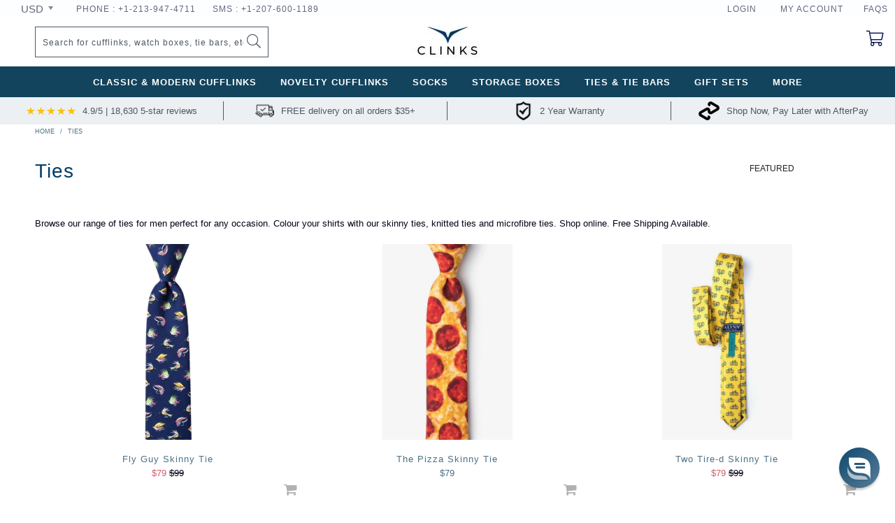

--- FILE ---
content_type: text/html; charset=utf-8
request_url: https://www.clinks.co/collections/ties
body_size: 138060
content:

















 <!DOCTYPE html>
<html lang="en">
	<head> <link rel="stylesheet" href="https://obscure-escarpment-2240.herokuapp.com/stylesheets/bcpo-front.css"> <script>var bcpo_product=null;  var bcpo_settings={"fallback":"default","auto_select":"on","load_main_image":"on","border_style":"round","tooltips":"show","sold_out_style":"transparent","theme":"light","jumbo_colors":"medium","jumbo_images":"medium","circle_swatches":"on","inventory_style":"amazon","override_ajax":"relentless","add_price_addons":"on","money_format2":"${{amount}} USD","money_format_without_currency":"${{amount}}","show_currency":"on","global_auto_image_options":"","global_color_options":"","global_colors":[{"key":"","value":"ecf42f"}],"shop_currency":"USD"};var inventory_quantity = [];if(bcpo_product) { for (var i = 0; i <bcpo_product.variants.length; i += 1) { bcpo_product.variants[i].inventory_quantity = inventory_quantity[i]; }}window.bcpo = window.bcpo || {}; bcpo.cart = {"note":null,"attributes":{},"original_total_price":0,"total_price":0,"total_discount":0,"total_weight":0.0,"item_count":0,"items":[],"requires_shipping":false,"currency":"USD","items_subtotal_price":0,"cart_level_discount_applications":[],"checkout_charge_amount":0}; bcpo.ogFormData = FormData;</script> <script>
/* add product option data to the notes */
function bcpoFirst() {
bcpo_settings.options_in_note = 'on';
}
</script> <!--<link rel="stylesheet" href="//www.clinks.co/cdn/shop/t/27/assets/font-awsome.5.css?v=172939257960000582791661313653"> --> <link rel="preload stylesheet" href="//www.clinks.co/cdn/shop/t/27/assets/font-awsome.5.css?v=172939257960000582791661313653" as="style" onload="this.onload=null;this.rel='stylesheet'"> <noscript><link rel="stylesheet" href="//www.clinks.co/cdn/shop/t/27/assets/font-awsome.5.css?v=172939257960000582791661313653"></noscript> <!-- <link rel="stylesheet" href="//www.clinks.co/cdn/shop/t/27/assets/new_styles.css?v=99495617031016992811661313653"> --> <link rel="preload stylesheet" href="//www.clinks.co/cdn/shop/t/27/assets/new_styles.css?v=99495617031016992811661313653" as="style" onload="this.onload=null;this.rel='stylesheet'"> <noscript><link rel="stylesheet" href="//www.clinks.co/cdn/shop/t/27/assets/new_styles.css?v=99495617031016992811661313653"></noscript> <script src="//www.searchanise.com/widgets/shopify/init.js?a=2p3q9a3B0D"></script> 
<!-- "snippets/limespot.liquid" was not rendered, the associated app was uninstalled --> <meta name="smart-seo-integrated" content="true"/> <title>Ties - Clinks.com</title> <meta name='description' content='Browse our range of ties for men perfect for any occasion. Colour your shirts with our skinny ties, knitted ties and microfibre ties. Shop online. Free Shipping Available.. Ties Ties come with 3-year warranty. Find unique and stylish men&#39;s cufflinks, ties, tie bars, watch boxes and winders, a...' /> <meta name='keywords' content='Ties, clearance, freeshipping, Knit Ties, nogiftbox, Skinny Tie, ties' /><!--JSON-LD data generated by Smart SEO-->
<script type="application/ld+json">
    [
        {
            "@context" : "http://schema.org",
            "@type": "CollectionPage",
            "name": "Ties - Clinks.com",
            "url": "https://www.clinks.com/collections/ties",
            "description": "Browse our range of ties for men perfect for any occasion. Colour your shirts with our skinny ties, knitted ties and microfibre ties. Shop online. Free Shipping Available.. Ties Ties come with 3-year warranty. Find unique and stylish men&#39;s cufflinks, ties, tie bars, watch boxes and winders, and gifts for him for every occasion. Free shipping available. Shop now.",
            "keywords": "Ties, clearance, freeshipping, Knit Ties, nogiftbox, Skinny Tie, ties",
            "image": "https://www.clinks.co/cdn/shop/collections/TI0030-Orange-MF-Tie-1.jpg?v=1562038847"
        },

        {
            "@context" : "http://schema.org",
            "@type" : "Product",
            "gtin13": "9354091014851",
            "productId": "9354091014851",
            "url" : "https://www.clinks.com/products/fly-guy-skinny-tie",
            "name" : "Fly Guy Skinny Tie",
            "description" : "Bring modern style to outfits and keeps your look up to date with this Fly Guy Skinny Tie. This quintessentially retro and ultra-stylish tie adds a twist to your outfit and provides an edge to a classic style. When it comes to material, wear silk for formal gatherings/weddings, cotton for casual summer outings/office seminars, and microfiber for regular wear to work. Looks best on skinny and tall men and can be accessorised with a simple silver or gold tie clip to keep the tie in place.You&#39;ll be the most fly guy on deck when you do this style. Before you know it, this 100% silk tie will have you hooked.Color: Navy BlueDimensions: 6.4cm x 147.3cm (2.5&#39;&#39; x 58.0&#39;&#39;)Material: Silk✅ Eligible for FREE shipping within Australia ",
            "image": "https://www.clinks.co/cdn/shop/products/14.jpg?v=1680682159",
            "brand": { "name": "Alynn"},
            "sku": "TI4029",
            "weight": "0.05kg",
            "offers" : [
            {
                "@type" : "Offer" ,
                "gtin13": "9354091014851",
                "priceCurrency" : "USD" ,
                "price" : "79" ,
                "priceValidUntil": "2026-04-17",
                "availability" : "http://schema.org/InStock" ,
                "itemCondition": "http://schema.org/NewCondition",
                "sku": "TI4029","url" : "https://www.clinks.com/products/fly-guy-skinny-tie?variant=11886376353839" ,
                "seller" : {
                    "@type" : "Organization" ,
                    "name" : "Clinks.com"
                }
            }
        ]},

        {
            "@context" : "http://schema.org",
            "@type" : "Product",
            "gtin13": "9354091014929",
            "productId": "9354091014929",
            "url" : "https://www.clinks.com/products/the-pizza-skinny-tie",
            "name" : "The Pizza Skinny Tie",
            "description" : "We don&#39;t mean to sound cheesy, but man have we got the tie for all you pizza lovers! Our The Pizza Skinny Tie features a yellow background perfectly accented with red pepperoni, and will leave you dreaming of lunchtime. Because really, who doesn&#39;t love pizza?  Color: YellowDimensions: 5.7cm x 147.3 (2.25&#39;&#39; x 58.0&#39;&#39;)Material: Microfiber ",
            "image": "https://www.clinks.co/cdn/shop/products/yellow-microfiber-the-pizza-skinny-tie-245357-540-800-0_903fb63c-5639-4195-9a9b-14ad3e03df22.jpg?v=1575427274",
            "brand": { "name": "Clinks Australia"},
            "sku": "TI4036",
            "weight": "0.05kg",
            "offers" : [
            {
                "@type" : "Offer" ,
                "gtin13": "9354091014929",
                "priceCurrency" : "USD" ,
                "price" : "79" ,
                "priceValidUntil": "2026-04-17",
                "availability" : "http://schema.org/InStock" ,
                "itemCondition": "http://schema.org/NewCondition",
                "sku": "TI4036","url" : "https://www.clinks.com/products/the-pizza-skinny-tie?variant=11886379761711" ,
                "seller" : {
                    "@type" : "Organization" ,
                    "name" : "Clinks.com"
                }
            }
        ]},

        {
            "@context" : "http://schema.org",
            "@type" : "Product",
            "gtin13": "9354091014905",
            "productId": "9354091014905",
            "url" : "https://www.clinks.com/products/two-tire-d-skinny-tie",
            "name" : "Two Tire-d Skinny Tie",
            "description" : "Are you tire-d of boring neckwear? Or perhaps, are you looking for a fun way to show off your favorite hobby? If so, our Two Tire-d Tie should be a part of your neckwear arsenal. This 100% silk tie features an array of teal bicycles zipping riderless across a yellow background.Color: YellowDimensions: 6.4cm x 147.3cm (2.5&#39;&#39; x 58.0&#39;&#39;)Material: Silk✅ Eligible for FREE shipping within Australia ",
            "image": "https://www.clinks.co/cdn/shop/products/yellow-silk-two-tire-d-skinny-tie-251577-515-800-0.jpg?v=1575427274",
            "brand": { "name": "Alynn"},
            "sku": "TI4034",
            "weight": "0.05kg",
            "offers" : [
            {
                "@type" : "Offer" ,
                "gtin13": "9354091014905",
                "priceCurrency" : "USD" ,
                "price" : "79" ,
                "priceValidUntil": "2026-04-17",
                "availability" : "http://schema.org/InStock" ,
                "itemCondition": "http://schema.org/NewCondition",
                "sku": "TI4034","url" : "https://www.clinks.com/products/two-tire-d-skinny-tie?variant=11886378025007" ,
                "seller" : {
                    "@type" : "Organization" ,
                    "name" : "Clinks.com"
                }
            }
        ]},

        {
            "@context" : "http://schema.org",
            "@type" : "Product",
            "gtin13": "9354091015131",
            "productId": "9354091015131",
            "url" : "https://www.clinks.com/products/beau-skinny-tie",
            "name" : "Beau Skinny Tie",
            "description" : "The pink Beau skinny ties have just landed. You can expect to be showered with compliments as this tie becomes a staple in your wardrobe.Color: PinkDimensions: 5.7cm x 147.3cm (2.25&#39;&#39; x 58.0&#39;&#39;)Material: Cotton✅ Eligible for FREE shipping within Australia",
            "image": "https://www.clinks.co/cdn/shop/products/pink-cotton-beau-skinny-tie-250088-540-800-0_56486715-40c4-4819-aca1-e19403abc4d6.jpg?v=1575427276",
            "brand": { "name": "Clinks"},
            "sku": "TI4056",
            "weight": "0.05kg",
            "offers" : [
            {
                "@type" : "Offer" ,
                "gtin13": "9354091015131",
                "priceCurrency" : "USD" ,
                "price" : "79" ,
                "priceValidUntil": "2026-04-17",
                "availability" : "http://schema.org/InStock" ,
                "itemCondition": "http://schema.org/NewCondition",
                "sku": "TI4056","url" : "https://www.clinks.com/products/beau-skinny-tie?variant=11886385332271" ,
                "seller" : {
                    "@type" : "Organization" ,
                    "name" : "Clinks.com"
                }
            }
        ]},

        {
            "@context" : "http://schema.org",
            "@type" : "Product",
            "gtin13": "9354091014462",
            "productId": "9354091014462",
            "url" : "https://www.clinks.com/products/pink-knit-tie",
            "name" : "Pink Knitted Tie",
            "description" : "Whether you&#39;re at the office or happy hour with friends, the knit tie is a striking addition to any outfit. It can be used to dress down a suit or dress up a more casual outfit. Knit ties are sleek, and stylish, and project a casual nonchalance and sophistication perfect to make you stand out in a dapper way.ABOUT THIS KNIT TIE:Material: Polyester KnitLength: 1420mm/56 inchesWidth: 58mm/2.3 inchesCare Instructions: Gentle cold hand wash only. Press out excess water with a towel. Reshape gently and lay flat to dry. Do not twist dry or stretch. Store loosely rolled up, do not store hung as it will stretch the tie.",
            "image": "https://www.clinks.co/cdn/shop/files/ti1020-pink-knitted-tie.png?v=1708329713",
            "brand": { "name": "Cuffed.com.au"},
            "sku": "TI1020",
            "weight": "0.075kg",
            "offers" : [
            {
                "@type" : "Offer" ,
                "gtin13": "9354091014462",
                "priceCurrency" : "USD" ,
                "price" : "12.50" ,
                "priceValidUntil": "2026-04-17",
                "availability" : "http://schema.org/InStock" ,
                "itemCondition": "http://schema.org/NewCondition",
                "sku": "TI1020","url" : "https://www.clinks.com/products/pink-knit-tie?variant=11886332543023" ,
                "seller" : {
                    "@type" : "Organization" ,
                    "name" : "Clinks.com"
                }
            }
        ]},

        {
            "@context" : "http://schema.org",
            "@type" : "Product",
            "productId": "ADL53",
            "mpn": "ADL53",
            "url" : "https://www.clinks.com/products/adelaide-afl-tie",
            "name" : "Adelaide AFL Microfibre Tie",
            "description" : "Be patriotic to the mighty Crows at work, social events, or any other formal occasion where you need a collar &amp; tie.Featuring the Crows logo, this navy blue quality woven polyester microfibre neck tie looks fantastic, and would be a great gift for the discerning &amp; proud supporter.So make your business or formal look complete with an official AFL neck tie. ",
            "image": "https://www.clinks.co/cdn/shop/files/ti9014.png?v=1689206200",
            "brand": { "name": "AFL"},
            "sku": "TI9014",
            "weight": "0.07kg",
            "offers" : [
            {
                "@type" : "Offer" ,
                "mpn": "ADL53",
                "priceCurrency" : "USD" ,
                "price" : "49" ,
                "priceValidUntil": "2026-04-17",
                "availability" : "http://schema.org/InStock" ,
                "itemCondition": "http://schema.org/NewCondition",
                "sku": "TI9014",
                "name": "Default" ,"url" : "https://www.clinks.com/products/adelaide-afl-tie?variant=11886400864303" ,
                "seller" : {
                    "@type" : "Organization" ,
                    "name" : "Clinks.com"
                }
            }
        ]},

        {
            "@context" : "http://schema.org",
            "@type" : "Product",
            "gtin13": "9354091014899",
            "productId": "9354091014899",
            "url" : "https://www.clinks.com/products/tropic-like-its-hot-skinny-tie",
            "name" : "Tropic Like It&#39;s Hot Skinny Tie",
            "description" : "Sip on something sweet and kick back with our Pineapple bow tie. The silk is sure to complement your laid-back look. Color: Navy BlueDimensions: 5.7cm x 147.3cm (2.25&#39;&#39; x 58.0&#39;&#39;)Material: Silk ",
            "image": "https://www.clinks.co/cdn/shop/products/navy-blue-silk-tropic-like-it_s-hot-skinny-tie-251790-515-800-1.jpg?v=1575427274",
            "brand": { "name": "Alynn"},
            "sku": "TI4033",
            "weight": "0.05kg",
            "offers" : [
            {
                "@type" : "Offer" ,
                "gtin13": "9354091014899",
                "priceCurrency" : "USD" ,
                "price" : "79" ,
                "priceValidUntil": "2026-04-17",
                "availability" : "http://schema.org/InStock" ,
                "itemCondition": "http://schema.org/NewCondition",
                "sku": "TI4033","url" : "https://www.clinks.com/products/tropic-like-its-hot-skinny-tie?variant=11886377566255" ,
                "seller" : {
                    "@type" : "Organization" ,
                    "name" : "Clinks.com"
                }
            }
        ]},

        {
            "@context" : "http://schema.org",
            "@type" : "Product",
            "productId": "WST106",
            "mpn": "WST106",
            "url" : "https://www.clinks.com/products/western-bulldogs-afl-tie",
            "name" : "Western Bulldogs AFL Microfibre Tie",
            "description" : "Be patriotic to the mighty Bulldogs at work, social events, or any other formal occasion where you need a collar &amp; tie.Featuring stripes in the Bulldogs colours, this quality woven polyester microfibre neck tie looks fantastic and would be a great gift for the discerning &amp; proud supporter.So make your business or formal look complete with an official AFL neck tie ",
            "image": "https://www.clinks.co/cdn/shop/files/ti9006-western-bulldogs-afl-microfibre-tie.jpg?v=1718770132",
            "brand": { "name": "AFL"},
            "sku": "TI9006",
            "weight": "0.07kg",
            "offers" : [
            {
                "@type" : "Offer" ,
                "mpn": "WST106",
                "priceCurrency" : "USD" ,
                "price" : "49" ,
                "priceValidUntil": "2026-04-17",
                "availability" : "http://schema.org/InStock" ,
                "itemCondition": "http://schema.org/NewCondition",
                "sku": "TI9006",
                "name": "Default" ,"url" : "https://www.clinks.com/products/western-bulldogs-afl-tie?variant=11886399782959" ,
                "seller" : {
                    "@type" : "Organization" ,
                    "name" : "Clinks.com"
                }
            }
        ]},

        {
            "@context" : "http://schema.org",
            "@type" : "Product",
            "productId": "ESS58",
            "mpn": "ESS58",
            "url" : "https://www.clinks.com/products/essendon-afl-microfibre-tie",
            "name" : "Essendon AFL Microfibre Tie",
            "description" : "The Essendon necktie is finally here! Made from high-quality woven polyester and microfibre. Officially licenced by AFL.Stand tall and show your support. Get yours today.",
            "image": "https://www.clinks.co/cdn/shop/files/ti9001-essendon-afl-microfibre-tie.png?v=1705290025",
            "brand": { "name": "AFL"},
            "sku": "TI9001",
            "weight": "0.07kg",
            "offers" : [
            {
                "@type" : "Offer" ,
                "mpn": "ESS58",
                "priceCurrency" : "USD" ,
                "price" : "49" ,
                "priceValidUntil": "2026-04-17",
                "availability" : "http://schema.org/InStock" ,
                "itemCondition": "http://schema.org/NewCondition",
                "sku": "TI9001","url" : "https://www.clinks.com/products/essendon-afl-microfibre-tie?variant=43912004436188" ,
                "seller" : {
                    "@type" : "Organization" ,
                    "name" : "Clinks.com"
                }
            }
        ]},

        {
            "@context" : "http://schema.org",
            "@type" : "Product",
            "gtin13": "9354091059043",
            "productId": "9354091059043",
            "url" : "https://www.clinks.com/products/silver-textured-tie",
            "name" : "Silver Textured Tie",
            "description" : "Crafted from pure silk, this textured tie is the ideal way to inject luxurious style into your look.Keep in your accessories collection for years to comeDETAILS:Woven patternWoven design animal lining7.5cm blade widthPointed tipDesigned in MelbourneColour: SilverFabric: Pure silkCare: Dry clean only.",
            "image": "https://www.clinks.co/cdn/shop/files/ti2005-1-silver-textured-tie.png?v=1719555252",
            "brand": { "name": "Clinks"},
            "sku": "TI2005",
            "weight": "0.0kg",
            "offers" : [
            {
                "@type" : "Offer" ,
                "gtin13": "9354091059043",
                "priceCurrency" : "USD" ,
                "price" : "59.95" ,
                "priceValidUntil": "2026-04-17",
                "availability" : "http://schema.org/InStock" ,
                "itemCondition": "http://schema.org/NewCondition",
                "sku": "TI2005","url" : "https://www.clinks.com/products/silver-textured-tie?variant=45366414541020" ,
                "seller" : {
                    "@type" : "Organization" ,
                    "name" : "Clinks.com"
                }
            }
        ]},

        {
            "@context" : "http://schema.org",
            "@type" : "Product",
            "gtin13": "9354091059128",
            "productId": "9354091059128",
            "url" : "https://www.clinks.com/products/orange-floral-tie",
            "name" : "Orange Floral Tie",
            "description" : "Crafted from pure silk into an eye-catching floral, this tie is the ideal addition to your workwear edit.Keep in your accessories collection for years to come. DETAILS:7.5cm blade width tiePointed bladeDesigned in Melbourne, Australia by James HarperColour: Orange Fabric: Pure silkCare: Dry clean only",
            "image": "https://www.clinks.co/cdn/shop/files/ti2013-1-orange-floral-tie.png?v=1719741944",
            "brand": { "name": "Clinks"},
            "sku": "TI2013",
            "weight": "0.07kg",
            "offers" : [
            {
                "@type" : "Offer" ,
                "gtin13": "9354091059128",
                "priceCurrency" : "USD" ,
                "price" : "59.95" ,
                "priceValidUntil": "2026-04-17",
                "availability" : "http://schema.org/InStock" ,
                "itemCondition": "http://schema.org/NewCondition",
                "sku": "TI2013","url" : "https://www.clinks.com/products/orange-floral-tie?variant=45375839535324" ,
                "seller" : {
                    "@type" : "Organization" ,
                    "name" : "Clinks.com"
                }
            }
        ]},

        {
            "@context" : "http://schema.org",
            "@type" : "Product",
            "gtin13": "9354091059166",
            "productId": "9354091059166",
            "url" : "https://www.clinks.com/products/sky-boucle-tie",
            "name" : "Sky Boucle Tie",
            "description" : "Step up your occasion wear with this sophisticated and luxurious textured boucle tie.A refined look that will have you looking sharp for any occasion.DETAILS:7.5cm blade width tiePointed bladeDesigned in Melbourne, Australia by James HarperColour: SkyFabric:  Pure silk Care: Dry clean only",
            "image": "https://www.clinks.co/cdn/shop/files/ti2017-1-sky-boucle-tie.png?v=1719743208",
            "brand": { "name": "Clinks"},
            "sku": "TI2017",
            "weight": "0.07kg",
            "offers" : [
            {
                "@type" : "Offer" ,
                "gtin13": "9354091059166",
                "priceCurrency" : "USD" ,
                "price" : "59.95" ,
                "priceValidUntil": "2026-04-17",
                "availability" : "http://schema.org/InStock" ,
                "itemCondition": "http://schema.org/NewCondition",
                "sku": "TI2017","url" : "https://www.clinks.com/products/sky-boucle-tie?variant=45375905595612" ,
                "seller" : {
                    "@type" : "Organization" ,
                    "name" : "Clinks.com"
                }
            }
        ]},

        {
            "@context" : "http://schema.org",
            "@type" : "Product",
            "gtin13": "9354091059012",
            "productId": "9354091059012",
            "url" : "https://www.clinks.com/products/moonstruck-limited-edition-michael-leunig-tie",
            "name" : "Moonstruck Limited Edition Michael Leunig Tie",
            "description" : "Make a statement at that spring wedding or a summer party. This beautiful hand drawn tie is a limited edition, so act fast!! A must for all LEUNIG fansDETAILS:Pure microfibre7.5cm widevery limited editiona James Harper and Michael Leunig collaborationDry clean onlyColour: MultiFabric: microfibreCare: Dry Clean Only",
            "image": "https://www.clinks.co/cdn/shop/files/ti2002-3-moonstrucklimitededitionmichaelleunigtie.png?v=1719541823",
            "brand": { "name": "Clinks"},
            "sku": "TI2002",
            "weight": "0.0kg",
            "offers" : [
            {
                "@type" : "Offer" ,
                "gtin13": "9354091059012",
                "priceCurrency" : "USD" ,
                "price" : "59.95" ,
                "priceValidUntil": "2026-04-17",
                "availability" : "http://schema.org/InStock" ,
                "itemCondition": "http://schema.org/NewCondition",
                "sku": "TI2002","url" : "https://www.clinks.com/products/moonstruck-limited-edition-michael-leunig-tie?variant=45365447295196" ,
                "seller" : {
                    "@type" : "Organization" ,
                    "name" : "Clinks.com"
                }
            }
        ]},

        {
            "@context" : "http://schema.org",
            "@type" : "Product",
            "gtin13": "9354091059067",
            "productId": "9354091059067",
            "url" : "https://www.clinks.com/products/honey-texture-tie",
            "name" : "Honey Texture Tie",
            "description" : "Crafted from pure silk, this textured tie is the ideal way to inject luxurious style into your look.Keep in your accessories collection for years to come DETAILS:Woven patternWoven design animal lining7.5cm blade widthPointed tipDesigned in MelbourneColour: HoneyFabric: Pure silkCare: Dry clean only.",
            "image": "https://www.clinks.co/cdn/shop/files/ti2007-1-honey-texture-tie.png?v=1719740472",
            "brand": { "name": "Clinks"},
            "sku": "TI2007",
            "weight": "0.0kg",
            "offers" : [
            {
                "@type" : "Offer" ,
                "gtin13": "9354091059067",
                "priceCurrency" : "USD" ,
                "price" : "59.95" ,
                "priceValidUntil": "2026-04-17",
                "availability" : "http://schema.org/InStock" ,
                "itemCondition": "http://schema.org/NewCondition",
                "sku": "TI2007","url" : "https://www.clinks.com/products/honey-texture-tie?variant=45375773212892" ,
                "seller" : {
                    "@type" : "Organization" ,
                    "name" : "Clinks.com"
                }
            }
        ]},

        {
            "@context" : "http://schema.org",
            "@type" : "Product",
            "gtin13": "9354091059074",
            "productId": "9354091059074",
            "url" : "https://www.clinks.com/products/black-6cm-texture-slim-tie",
            "name" : "Black 6Cm Texture Slim Tie",
            "description" : "Add a luxurious final impact to your formal look with this slim textured tieThis dapper design is sure to attract many complimentsDETAILS:woven pattern6cm blade widthpointed tipdesigned in MelbourneColour: blackFabric: pure silkCare: dry clean only.",
            "image": "https://www.clinks.co/cdn/shop/files/ti2008-1-black-6cm-texture-slim-tie.png?v=1719740642",
            "brand": { "name": "Clinks"},
            "sku": "TI2008",
            "weight": "0.0kg",
            "offers" : [
            {
                "@type" : "Offer" ,
                "gtin13": "9354091059074",
                "priceCurrency" : "USD" ,
                "price" : "59.95" ,
                "priceValidUntil": "2026-04-17",
                "availability" : "http://schema.org/InStock" ,
                "itemCondition": "http://schema.org/NewCondition",
                "sku": "TI2008","url" : "https://www.clinks.com/products/black-6cm-texture-slim-tie?variant=45375782158556" ,
                "seller" : {
                    "@type" : "Organization" ,
                    "name" : "Clinks.com"
                }
            }
        ]},

        {
            "@context" : "http://schema.org",
            "@type" : "Product",
            "gtin13": "9354091059005",
            "productId": "9354091059005",
            "url" : "https://www.clinks.com/products/bird-song-limited-edition-michael-leunig-tie",
            "name" : "Bird Song Limited Edition Michael Leunig Tie",
            "description" : "Make a statement at that spring wedding or summer party. This beautiful hand-drawn tie is a limited edition, so act fast! A must for all LEUNIG fans DETAILS:Pure microfibre7.5cm widevery limited editiona James Harper and Michael Leunig collaborationDry clean onlyColour: NavyFabric: microfibreCare: Dry Clean Only",
            "image": "https://www.clinks.co/cdn/shop/files/ti2001-1-bird-song-limited-edition-michael-leunig-tie.jpg?v=1719467968",
            "brand": { "name": "Clinks"},
            "sku": "TI2001",
            "weight": "0.07kg",
            "offers" : [
            {
                "@type" : "Offer" ,
                "gtin13": "9354091059005",
                "priceCurrency" : "USD" ,
                "price" : "59.95" ,
                "priceValidUntil": "2026-04-17",
                "availability" : "http://schema.org/InStock" ,
                "itemCondition": "http://schema.org/NewCondition",
                "sku": "TI2001","url" : "https://www.clinks.com/products/bird-song-limited-edition-michael-leunig-tie?variant=45360276144348" ,
                "seller" : {
                    "@type" : "Organization" ,
                    "name" : "Clinks.com"
                }
            }
        ]},

        {
            "@context" : "http://schema.org",
            "@type" : "Product",
            "gtin13": "9354091059036",
            "productId": "9354091059036",
            "url" : "https://www.clinks.com/products/navy-textured-tie",
            "name" : "Navy Textured Tie",
            "description" : "Crafted from pure silk, this textured tie is the ideal way to inject luxurious style into your look.Keep in your accessories collection for years to comeDETAILS:Woven patternWoven design animal lining7.5cm blade widthPointed tipDesigned in MelbourneColour: NavyFabric: Pure silkCare: Dry clean only.",
            "image": "https://www.clinks.co/cdn/shop/files/ti2004-1-navy-textured-tie.png?v=1719554854",
            "brand": { "name": "Clinks"},
            "sku": "TI2004",
            "weight": "0.0kg",
            "offers" : [
            {
                "@type" : "Offer" ,
                "gtin13": "9354091059036",
                "priceCurrency" : "USD" ,
                "price" : "59.95" ,
                "priceValidUntil": "2026-04-17",
                "availability" : "http://schema.org/InStock" ,
                "itemCondition": "http://schema.org/NewCondition",
                "sku": "TI2004","url" : "https://www.clinks.com/products/navy-textured-tie?variant=45366374072540" ,
                "seller" : {
                    "@type" : "Organization" ,
                    "name" : "Clinks.com"
                }
            }
        ]},

        {
            "@context" : "http://schema.org",
            "@type" : "Product",
            "gtin13": "9354091059029",
            "productId": "9354091059029",
            "url" : "https://www.clinks.com/products/dogs-limited-edition-michael-leunig-tie",
            "name" : "Dogs Limited Edition Michael Leunig Tie",
            "description" : " Make a statement at that spring wedding or a summer party. This beautiful hand drawn tie is a limited edition, so act fast!! A must for all LEUNIG fansDETAILS:Pure microfibre7.5cm widevery limited editiona James Harper and Michael Leunig collaborationDry clean onlyColour: NavyFabric: microfibreCare: Dry Clean Only",
            "image": "https://www.clinks.co/cdn/shop/files/ti2003-1-dogs-limited-edition-michael-leunig-tie.png?v=1719554373",
            "brand": { "name": "Clinks"},
            "sku": "TI2003",
            "weight": "0.0kg",
            "offers" : [
            {
                "@type" : "Offer" ,
                "gtin13": "9354091059029",
                "priceCurrency" : "USD" ,
                "price" : "59.95" ,
                "priceValidUntil": "2026-04-17",
                "availability" : "http://schema.org/InStock" ,
                "itemCondition": "http://schema.org/NewCondition",
                "sku": "TI2003","url" : "https://www.clinks.com/products/dogs-limited-edition-michael-leunig-tie?variant=45366344515804" ,
                "seller" : {
                    "@type" : "Organization" ,
                    "name" : "Clinks.com"
                }
            }
        ]},

        {
            "@context" : "http://schema.org",
            "@type" : "Product",
            "gtin13": "9354091059104",
            "productId": "9354091059104",
            "url" : "https://www.clinks.com/products/yellow-texture-tie",
            "name" : "Yellow Texture Tie",
            "description" : "Crafted from pure silk, this textured tie is the ideal way to inject luxurious style into your look.The perfect finish for that summer wedding.DETAILS:7.5cm blade width tiePointed bladeDesigned in Melbourne, Australia by James HarperColour: YellowFabric: Pure silkCare: Dry clean only",
            "image": "https://www.clinks.co/cdn/shop/files/ti2011-1-yellow-texture-tie.png?v=1719741619",
            "brand": { "name": "Clinks"},
            "sku": "TI2011",
            "weight": "0.07kg",
            "offers" : [
            {
                "@type" : "Offer" ,
                "gtin13": "9354091059104",
                "priceCurrency" : "USD" ,
                "price" : "59.95" ,
                "priceValidUntil": "2026-04-17",
                "availability" : "http://schema.org/InStock" ,
                "itemCondition": "http://schema.org/NewCondition",
                "sku": "TI2011","url" : "https://www.clinks.com/products/yellow-texture-tie?variant=45375826329820" ,
                "seller" : {
                    "@type" : "Organization" ,
                    "name" : "Clinks.com"
                }
            }
        ]},

        {
            "@context" : "http://schema.org",
            "@type" : "Product",
            "gtin13": "9354091059180",
            "productId": "9354091059180",
            "url" : "https://www.clinks.com/products/black-boucle-tie",
            "name" : "Black Boucle Tie",
            "description" : "Step up your occasion wear with this sophisticated and luxurious textured boucle tie.A refined look that will have you looking sharp for any event.DETAILS:7.5cm blade width tiePointed bladeDesigned in Melbourne, Australia by James HarperColour: Black Fabric:  Pure silk Care: Dry clean only",
            "image": "https://www.clinks.co/cdn/shop/files/ti2019-1-black-boucle-tie.png?v=1719743459",
            "brand": { "name": "Clinks"},
            "sku": "TI2019",
            "weight": "0.07kg",
            "offers" : [
            {
                "@type" : "Offer" ,
                "gtin13": "9354091059180",
                "priceCurrency" : "USD" ,
                "price" : "59.95" ,
                "priceValidUntil": "2026-04-17",
                "availability" : "http://schema.org/InStock" ,
                "itemCondition": "http://schema.org/NewCondition",
                "sku": "TI2019","url" : "https://www.clinks.com/products/black-boucle-tie?variant=45375916671196" ,
                "seller" : {
                    "@type" : "Organization" ,
                    "name" : "Clinks.com"
                }
            }
        ]},

        {
            "@context" : "http://schema.org",
            "@type" : "Product",
            "gtin13": "9354091059050",
            "productId": "9354091059050",
            "url" : "https://www.clinks.com/products/grey-herringbone-texture-tie",
            "name" : "Grey Herringbone Texture Tie",
            "description" : "Crafted from pure silk, this herringbone textured tie is the ideal way to inject luxurious style into your look.Keep in your accessories collection for years to comeDETAILS:Woven patternWoven design animal lining7.5cm blade widthPointed tipDesigned in MelbourneColour: GreyFabric: Pure silkCare: Dry clean only.",
            "image": "https://www.clinks.co/cdn/shop/files/ti2006-1-grey-herringbone-texture-tie.png?v=1719556037",
            "brand": { "name": "Clinks"},
            "sku": "TI2006",
            "weight": "0.0kg",
            "offers" : [
            {
                "@type" : "Offer" ,
                "gtin13": "9354091059050",
                "priceCurrency" : "USD" ,
                "price" : "59.95" ,
                "priceValidUntil": "2026-04-17",
                "availability" : "http://schema.org/InStock" ,
                "itemCondition": "http://schema.org/NewCondition",
                "sku": "TI2006","url" : "https://www.clinks.com/products/grey-herringbone-texture-tie?variant=45366517465308" ,
                "seller" : {
                    "@type" : "Organization" ,
                    "name" : "Clinks.com"
                }
            }
        ]},

        {
            "@context" : "http://schema.org",
            "@type" : "Product",
            "gtin13": "9354091059296",
            "productId": "9354091059296",
            "url" : "https://www.clinks.com/products/black-silk-micro-spot-tie",
            "name" : "Black Silk Micro Spot Tie",
            "description" : "Crafted from pure silk, this classic micro spot tie is the ideal way to inject luxurious style into your look.This dapper design is sure to attract many compliments. DETAILS:Woven spot pattern7.5cm blade widthPointed tipDesigned in Melbourne, Australia by James HarperColour: BlackFabric: Pure Silk Care: dry clean only",
            "image": "https://www.clinks.co/cdn/shop/files/ti2031-1-black-silk-micro-spot-tie.png?v=1719751767",
            "brand": { "name": "Clinks"},
            "sku": "TI2031",
            "weight": "0.07kg",
            "offers" : [
            {
                "@type" : "Offer" ,
                "gtin13": "9354091059296",
                "priceCurrency" : "USD" ,
                "price" : "59.95" ,
                "priceValidUntil": "2026-04-17",
                "availability" : "http://schema.org/InStock" ,
                "itemCondition": "http://schema.org/NewCondition",
                "sku": "TI2031","url" : "https://www.clinks.com/products/black-silk-micro-spot-tie?variant=45376305987804" ,
                "seller" : {
                    "@type" : "Organization" ,
                    "name" : "Clinks.com"
                }
            }
        ]},

        {
            "@context" : "http://schema.org",
            "@type" : "Product",
            "gtin13": "9354091059289",
            "productId": "9354091059289",
            "url" : "https://www.clinks.com/products/black-silk-stripe-tie",
            "name" : "Black Silk Stripe Tie",
            "description" : "Add a luxurious final impact to your formal look with this herringbone striped tieThis dapper design is sure to attract many compliments. DETAILS:Woven stripe pattern7.5cm blade widthPointed tipDesigned in Melbourne, Australia by James HarperColour: BlackFabric: Pure Silk Care: dry clean only",
            "image": "https://www.clinks.co/cdn/shop/files/ti2030-1-black-silk-stripe-tie.png?v=1719751531",
            "brand": { "name": "Clinks"},
            "sku": "TI2030",
            "weight": "0.07kg",
            "offers" : [
            {
                "@type" : "Offer" ,
                "gtin13": "9354091059289",
                "priceCurrency" : "USD" ,
                "price" : "59.95" ,
                "priceValidUntil": "2026-04-17",
                "availability" : "http://schema.org/InStock" ,
                "itemCondition": "http://schema.org/NewCondition",
                "sku": "TI2030","url" : "https://www.clinks.com/products/black-silk-stripe-tie?variant=45376289308892" ,
                "seller" : {
                    "@type" : "Organization" ,
                    "name" : "Clinks.com"
                }
            }
        ]},

        {
            "@context" : "http://schema.org",
            "@type" : "Product",
            "gtin13": "9354091059326",
            "productId": "9354091059326",
            "url" : "https://www.clinks.com/products/wine-silk-geo-tie",
            "name" : "Wine Silk Geo Tie",
            "description" : "Crafted from pure silk, this stylish geometric tie is the ideal way to inject luxury into your look.The ideal piece for cool weather formal DETAILS:Woven geometric pattern7.5cm blade widthPointed tipDesigned in Melbourne, Australia by James HarperColour: WineFabric: Pure Silk Care: dry clean only",
            "image": "https://www.clinks.co/cdn/shop/files/ti2034-1-wine-silk-geo-tie.png?v=1719754452",
            "brand": { "name": "Clinks"},
            "sku": "TI2034",
            "weight": "0.07kg",
            "offers" : [
            {
                "@type" : "Offer" ,
                "gtin13": "9354091059326",
                "priceCurrency" : "USD" ,
                "price" : "59.95" ,
                "priceValidUntil": "2026-04-17",
                "availability" : "http://schema.org/InStock" ,
                "itemCondition": "http://schema.org/NewCondition",
                "sku": "TI2034","url" : "https://www.clinks.com/products/wine-silk-geo-tie?variant=45376405504220" ,
                "seller" : {
                    "@type" : "Organization" ,
                    "name" : "Clinks.com"
                }
            }
        ]}]
</script>

<!--test JSON-LD data generated by Smart SEO--> <script type="application/ld+json">
  {
    "@context": "http://schema.org",
    "@type": "BreadcrumbList",
  "itemListElement": [{
      "@type": "ListItem",
      "position": 1,
      "name": "Home",
      "item": "https://www.clinks.com"
    },{
          "@type": "ListItem",
          "position": 2,
          "name": "Ties",
          "item": "https://www.clinks.com/collections/ties"
        }]
  }</script>




<!--JSON-LD data generated by Smart SEO-->
<script type="application/ld+json">
    
    {
        "@context": "https://schema.org",
        "@type": "Website",
        "url": "https://www.clinks.com",
        "potentialAction": {
        "@type": "SearchAction",
        "target": "https://www.clinks.com/search?q={query}",
        "query-input": "required name=query"
        }
    }

</script>


<!--JSON-LD data generated by Smart SEO-->
<script type="application/ld+json">
    
    {
        "@context": "https://schema.org",
        "@type": "Organization",
        "name": "Clinks.com",
        "url": "https://www.clinks.com",
        "description": "Shop unique watch winders, watch boxes, cufflinks and gifts for him on Clinks.com. Free worldwide delivery on $35+.",
        "logo": "https://api.kabukiapps.com/files/2820",
        "image": "https://api.kabukiapps.com/files/2820",
        
        "address": {
            "@type": "PostalAddress",
            "streetAddress": "21/9 Powells Road",
            "addressLocality": "Brookvale",
            "addressRegion": "New South Wales",
            "postalCode": "2100",
            "addressCountry": "Australia"
        },
        "telephone": "+12139474711"
    }

</script>
<script>
/*! jQuery v3.2.1 | (c) JS Foundation and other contributors | jquery.org/license */
!function(a,b){"use strict";"object"==typeof module&&"object"==typeof module.exports?module.exports=a.document?b(a,!0):function(a){if(!a.document)throw new Error("jQuery requires a window with a document");return b(a)}:b(a)}("undefined"!=typeof window?window:this,function(a,b){"use strict";var c=[],d=a.document,e=Object.getPrototypeOf,f=c.slice,g=c.concat,h=c.push,i=c.indexOf,j={},k=j.toString,l=j.hasOwnProperty,m=l.toString,n=m.call(Object),o={};function p(a,b){b=b||d;var c=b.createElement("script");c.text=a,b.head.appendChild(c).parentNode.removeChild(c)}var q="3.2.1",r=function(a,b){return new r.fn.init(a,b)},s=/^[\s\uFEFF\xA0]+|[\s\uFEFF\xA0]+$/g,t=/^-ms-/,u=/-([a-z])/g,v=function(a,b){return b.toUpperCase()};r.fn=r.prototype={jquery:q,constructor:r,length:0,toArray:function(){return f.call(this)},get:function(a){return null==a?f.call(this):a<0?this[a+this.length]:this[a]},pushStack:function(a){var b=r.merge(this.constructor(),a);return b.prevObject=this,b},each:function(a){return r.each(this,a)},map:function(a){return this.pushStack(r.map(this,function(b,c){return a.call(b,c,b)}))},slice:function(){return this.pushStack(f.apply(this,arguments))},first:function(){return this.eq(0)},last:function(){return this.eq(-1)},eq:function(a){var b=this.length,c=+a+(a<0?b:0);return this.pushStack(c>=0&&c<b?[this[c]]:[])},end:function(){return this.prevObject||this.constructor()},push:h,sort:c.sort,splice:c.splice},r.extend=r.fn.extend=function(){var a,b,c,d,e,f,g=arguments[0]||{},h=1,i=arguments.length,j=!1;for("boolean"==typeof g&&(j=g,g=arguments[h]||{},h++),"object"==typeof g||r.isFunction(g)||(g={}),h===i&&(g=this,h--);h<i;h++)if(null!=(a=arguments[h]))for(b in a)c=g[b],d=a[b],g!==d&&(j&&d&&(r.isPlainObject(d)||(e=Array.isArray(d)))?(e?(e=!1,f=c&&Array.isArray(c)?c:[]):f=c&&r.isPlainObject(c)?c:{},g[b]=r.extend(j,f,d)):void 0!==d&&(g[b]=d));return g},r.extend({expando:"jQuery"+(q+Math.random()).replace(/\D/g,""),isReady:!0,error:function(a){throw new Error(a)},noop:function(){},isFunction:function(a){return"function"===r.type(a)},isWindow:function(a){return null!=a&&a===a.window},isNumeric:function(a){var b=r.type(a);return("number"===b||"string"===b)&&!isNaN(a-parseFloat(a))},isPlainObject:function(a){var b,c;return!(!a||"[object Object]"!==k.call(a))&&(!(b=e(a))||(c=l.call(b,"constructor")&&b.constructor,"function"==typeof c&&m.call(c)===n))},isEmptyObject:function(a){var b;for(b in a)return!1;return!0},type:function(a){return null==a?a+"":"object"==typeof a||"function"==typeof a?j[k.call(a)]||"object":typeof a},globalEval:function(a){p(a)},camelCase:function(a){return a.replace(t,"ms-").replace(u,v)},each:function(a,b){var c,d=0;if(w(a)){for(c=a.length;d<c;d++)if(b.call(a[d],d,a[d])===!1)break}else for(d in a)if(b.call(a[d],d,a[d])===!1)break;return a},trim:function(a){return null==a?"":(a+"").replace(s,"")},makeArray:function(a,b){var c=b||[];return null!=a&&(w(Object(a))?r.merge(c,"string"==typeof a?[a]:a):h.call(c,a)),c},inArray:function(a,b,c){return null==b?-1:i.call(b,a,c)},merge:function(a,b){for(var c=+b.length,d=0,e=a.length;d<c;d++)a[e++]=b[d];return a.length=e,a},grep:function(a,b,c){for(var d,e=[],f=0,g=a.length,h=!c;f<g;f++)d=!b(a[f],f),d!==h&&e.push(a[f]);return e},map:function(a,b,c){var d,e,f=0,h=[];if(w(a))for(d=a.length;f<d;f++)e=b(a[f],f,c),null!=e&&h.push(e);else for(f in a)e=b(a[f],f,c),null!=e&&h.push(e);return g.apply([],h)},guid:1,proxy:function(a,b){var c,d,e;if("string"==typeof b&&(c=a[b],b=a,a=c),r.isFunction(a))return d=f.call(arguments,2),e=function(){return a.apply(b||this,d.concat(f.call(arguments)))},e.guid=a.guid=a.guid||r.guid++,e},now:Date.now,support:o}),"function"==typeof Symbol&&(r.fn[Symbol.iterator]=c[Symbol.iterator]),r.each("Boolean Number String Function Array Date RegExp Object Error Symbol".split(" "),function(a,b){j["[object "+b+"]"]=b.toLowerCase()});function w(a){var b=!!a&&"length"in a&&a.length,c=r.type(a);return"function"!==c&&!r.isWindow(a)&&("array"===c||0===b||"number"==typeof b&&b>0&&b-1 in a)}var x=function(a){var b,c,d,e,f,g,h,i,j,k,l,m,n,o,p,q,r,s,t,u="sizzle"+1*new Date,v=a.document,w=0,x=0,y=ha(),z=ha(),A=ha(),B=function(a,b){return a===b&&(l=!0),0},C={}.hasOwnProperty,D=[],E=D.pop,F=D.push,G=D.push,H=D.slice,I=function(a,b){for(var c=0,d=a.length;c<d;c++)if(a[c]===b)return c;return-1},J="checked|selected|async|autofocus|autoplay|controls|defer|disabled|hidden|ismap|loop|multiple|open|readonly|required|scoped",K="[\\x20\\t\\r\\n\\f]",L="(?:\\\\.|[\\w-]|[^\0-\\xa0])+",M="\\["+K+"*("+L+")(?:"+K+"*([*^$|!~]?=)"+K+"*(?:'((?:\\\\.|[^\\\\'])*)'|\"((?:\\\\.|[^\\\\\"])*)\"|("+L+"))|)"+K+"*\\]",N=":("+L+")(?:\\((('((?:\\\\.|[^\\\\'])*)'|\"((?:\\\\.|[^\\\\\"])*)\")|((?:\\\\.|[^\\\\()[\\]]|"+M+")*)|.*)\\)|)",O=new RegExp(K+"+","g"),P=new RegExp("^"+K+"+|((?:^|[^\\\\])(?:\\\\.)*)"+K+"+$","g"),Q=new RegExp("^"+K+"*,"+K+"*"),R=new RegExp("^"+K+"*([>+~]|"+K+")"+K+"*"),S=new RegExp("="+K+"*([^\\]'\"]*?)"+K+"*\\]","g"),T=new RegExp(N),U=new RegExp("^"+L+"$"),V={ID:new RegExp("^#("+L+")"),CLASS:new RegExp("^\\.("+L+")"),TAG:new RegExp("^("+L+"|[*])"),ATTR:new RegExp("^"+M),PSEUDO:new RegExp("^"+N),CHILD:new RegExp("^:(only|first|last|nth|nth-last)-(child|of-type)(?:\\("+K+"*(even|odd|(([+-]|)(\\d*)n|)"+K+"*(?:([+-]|)"+K+"*(\\d+)|))"+K+"*\\)|)","i"),bool:new RegExp("^(?:"+J+")$","i"),needsContext:new RegExp("^"+K+"*[>+~]|:(even|odd|eq|gt|lt|nth|first|last)(?:\\("+K+"*((?:-\\d)?\\d*)"+K+"*\\)|)(?=[^-]|$)","i")},W=/^(?:input|select|textarea|button)$/i,X=/^h\d$/i,Y=/^[^{]+\{\s*\[native \w/,Z=/^(?:#([\w-]+)|(\w+)|\.([\w-]+))$/,$=/[+~]/,_=new RegExp("\\\\([\\da-f]{1,6}"+K+"?|("+K+")|.)","ig"),aa=function(a,b,c){var d="0x"+b-65536;return d!==d||c?b:d<0?String.fromCharCode(d+65536):String.fromCharCode(d>>10|55296,1023&d|56320)},ba=/([\0-\x1f\x7f]|^-?\d)|^-$|[^\0-\x1f\x7f-\uFFFF\w-]/g,ca=function(a,b){return b?"\0"===a?"\ufffd":a.slice(0,-1)+"\\"+a.charCodeAt(a.length-1).toString(16)+" ":"\\"+a},da=function(){m()},ea=ta(function(a){return a.disabled===!0&&("form"in a||"label"in a)},{dir:"parentNode",next:"legend"});try{G.apply(D=H.call(v.childNodes),v.childNodes),D[v.childNodes.length].nodeType}catch(fa){G={apply:D.length?function(a,b){F.apply(a,H.call(b))}:function(a,b){var c=a.length,d=0;while(a[c++]=b[d++]);a.length=c-1}}}function ga(a,b,d,e){var f,h,j,k,l,o,r,s=b&&b.ownerDocument,w=b?b.nodeType:9;if(d=d||[],"string"!=typeof a||!a||1!==w&&9!==w&&11!==w)return d;if(!e&&((b?b.ownerDocument||b:v)!==n&&m(b),b=b||n,p)){if(11!==w&&(l=Z.exec(a)))if(f=l[1]){if(9===w){if(!(j=b.getElementById(f)))return d;if(j.id===f)return d.push(j),d}else if(s&&(j=s.getElementById(f))&&t(b,j)&&j.id===f)return d.push(j),d}else{if(l[2])return G.apply(d,b.getElementsByTagName(a)),d;if((f=l[3])&&c.getElementsByClassName&&b.getElementsByClassName)return G.apply(d,b.getElementsByClassName(f)),d}if(c.qsa&&!A[a+" "]&&(!q||!q.test(a))){if(1!==w)s=b,r=a;else if("object"!==b.nodeName.toLowerCase()){(k=b.getAttribute("id"))?k=k.replace(ba,ca):b.setAttribute("id",k=u),o=g(a),h=o.length;while(h--)o[h]="#"+k+" "+sa(o[h]);r=o.join(","),s=$.test(a)&&qa(b.parentNode)||b}if(r)try{return G.apply(d,s.querySelectorAll(r)),d}catch(x){}finally{k===u&&b.removeAttribute("id")}}}return i(a.replace(P,"$1"),b,d,e)}function ha(){var a=[];function b(c,e){return a.push(c+" ")>d.cacheLength&&delete b[a.shift()],b[c+" "]=e}return b}function ia(a){return a[u]=!0,a}function ja(a){var b=n.createElement("fieldset");try{return!!a(b)}catch(c){return!1}finally{b.parentNode&&b.parentNode.removeChild(b),b=null}}function ka(a,b){var c=a.split("|"),e=c.length;while(e--)d.attrHandle[c[e]]=b}function la(a,b){var c=b&&a,d=c&&1===a.nodeType&&1===b.nodeType&&a.sourceIndex-b.sourceIndex;if(d)return d;if(c)while(c=c.nextSibling)if(c===b)return-1;return a?1:-1}function ma(a){return function(b){var c=b.nodeName.toLowerCase();return"input"===c&&b.type===a}}function na(a){return function(b){var c=b.nodeName.toLowerCase();return("input"===c||"button"===c)&&b.type===a}}function oa(a){return function(b){return"form"in b?b.parentNode&&b.disabled===!1?"label"in b?"label"in b.parentNode?b.parentNode.disabled===a:b.disabled===a:b.isDisabled===a||b.isDisabled!==!a&&ea(b)===a:b.disabled===a:"label"in b&&b.disabled===a}}function pa(a){return ia(function(b){return b=+b,ia(function(c,d){var e,f=a([],c.length,b),g=f.length;while(g--)c[e=f[g]]&&(c[e]=!(d[e]=c[e]))})})}function qa(a){return a&&"undefined"!=typeof a.getElementsByTagName&&a}c=ga.support={},f=ga.isXML=function(a){var b=a&&(a.ownerDocument||a).documentElement;return!!b&&"HTML"!==b.nodeName},m=ga.setDocument=function(a){var b,e,g=a?a.ownerDocument||a:v;return g!==n&&9===g.nodeType&&g.documentElement?(n=g,o=n.documentElement,p=!f(n),v!==n&&(e=n.defaultView)&&e.top!==e&&(e.addEventListener?e.addEventListener("unload",da,!1):e.attachEvent&&e.attachEvent("onunload",da)),c.attributes=ja(function(a){return a.className="i",!a.getAttribute("className")}),c.getElementsByTagName=ja(function(a){return a.appendChild(n.createComment("")),!a.getElementsByTagName("*").length}),c.getElementsByClassName=Y.test(n.getElementsByClassName),c.getById=ja(function(a){return o.appendChild(a).id=u,!n.getElementsByName||!n.getElementsByName(u).length}),c.getById?(d.filter.ID=function(a){var b=a.replace(_,aa);return function(a){return a.getAttribute("id")===b}},d.find.ID=function(a,b){if("undefined"!=typeof b.getElementById&&p){var c=b.getElementById(a);return c?[c]:[]}}):(d.filter.ID=function(a){var b=a.replace(_,aa);return function(a){var c="undefined"!=typeof a.getAttributeNode&&a.getAttributeNode("id");return c&&c.value===b}},d.find.ID=function(a,b){if("undefined"!=typeof b.getElementById&&p){var c,d,e,f=b.getElementById(a);if(f){if(c=f.getAttributeNode("id"),c&&c.value===a)return[f];e=b.getElementsByName(a),d=0;while(f=e[d++])if(c=f.getAttributeNode("id"),c&&c.value===a)return[f]}return[]}}),d.find.TAG=c.getElementsByTagName?function(a,b){return"undefined"!=typeof b.getElementsByTagName?b.getElementsByTagName(a):c.qsa?b.querySelectorAll(a):void 0}:function(a,b){var c,d=[],e=0,f=b.getElementsByTagName(a);if("*"===a){while(c=f[e++])1===c.nodeType&&d.push(c);return d}return f},d.find.CLASS=c.getElementsByClassName&&function(a,b){if("undefined"!=typeof b.getElementsByClassName&&p)return b.getElementsByClassName(a)},r=[],q=[],(c.qsa=Y.test(n.querySelectorAll))&&(ja(function(a){o.appendChild(a).innerHTML="<a id='"+u+"'></a><select id='"+u+"-\r\\' msallowcapture=''><option selected=''></option></select>",a.querySelectorAll("[msallowcapture^='']").length&&q.push("[*^$]="+K+"*(?:''|\"\")"),a.querySelectorAll("[selected]").length||q.push("\\["+K+"*(?:value|"+J+")"),a.querySelectorAll("[id~="+u+"-]").length||q.push("~="),a.querySelectorAll(":checked").length||q.push(":checked"),a.querySelectorAll("a#"+u+"+*").length||q.push(".#.+[+~]")}),ja(function(a){a.innerHTML="<a href='' disabled='disabled'></a><select disabled='disabled'><option/></select>";var b=n.createElement("input");b.setAttribute("type","hidden"),a.appendChild(b).setAttribute("name","D"),a.querySelectorAll("[name=d]").length&&q.push("name"+K+"*[*^$|!~]?="),2!==a.querySelectorAll(":enabled").length&&q.push(":enabled",":disabled"),o.appendChild(a).disabled=!0,2!==a.querySelectorAll(":disabled").length&&q.push(":enabled",":disabled"),a.querySelectorAll("*,:x"),q.push(",.*:")})),(c.matchesSelector=Y.test(s=o.matches||o.webkitMatchesSelector||o.mozMatchesSelector||o.oMatchesSelector||o.msMatchesSelector))&&ja(function(a){c.disconnectedMatch=s.call(a,"*"),s.call(a,"[s!='']:x"),r.push("!=",N)}),q=q.length&&new RegExp(q.join("|")),r=r.length&&new RegExp(r.join("|")),b=Y.test(o.compareDocumentPosition),t=b||Y.test(o.contains)?function(a,b){var c=9===a.nodeType?a.documentElement:a,d=b&&b.parentNode;return a===d||!(!d||1!==d.nodeType||!(c.contains?c.contains(d):a.compareDocumentPosition&&16&a.compareDocumentPosition(d)))}:function(a,b){if(b)while(b=b.parentNode)if(b===a)return!0;return!1},B=b?function(a,b){if(a===b)return l=!0,0;var d=!a.compareDocumentPosition-!b.compareDocumentPosition;return d?d:(d=(a.ownerDocument||a)===(b.ownerDocument||b)?a.compareDocumentPosition(b):1,1&d||!c.sortDetached&&b.compareDocumentPosition(a)===d?a===n||a.ownerDocument===v&&t(v,a)?-1:b===n||b.ownerDocument===v&&t(v,b)?1:k?I(k,a)-I(k,b):0:4&d?-1:1)}:function(a,b){if(a===b)return l=!0,0;var c,d=0,e=a.parentNode,f=b.parentNode,g=[a],h=[b];if(!e||!f)return a===n?-1:b===n?1:e?-1:f?1:k?I(k,a)-I(k,b):0;if(e===f)return la(a,b);c=a;while(c=c.parentNode)g.unshift(c);c=b;while(c=c.parentNode)h.unshift(c);while(g[d]===h[d])d++;return d?la(g[d],h[d]):g[d]===v?-1:h[d]===v?1:0},n):n},ga.matches=function(a,b){return ga(a,null,null,b)},ga.matchesSelector=function(a,b){if((a.ownerDocument||a)!==n&&m(a),b=b.replace(S,"='$1']"),c.matchesSelector&&p&&!A[b+" "]&&(!r||!r.test(b))&&(!q||!q.test(b)))try{var d=s.call(a,b);if(d||c.disconnectedMatch||a.document&&11!==a.document.nodeType)return d}catch(e){}return ga(b,n,null,[a]).length>0},ga.contains=function(a,b){return(a.ownerDocument||a)!==n&&m(a),t(a,b)},ga.attr=function(a,b){(a.ownerDocument||a)!==n&&m(a);var e=d.attrHandle[b.toLowerCase()],f=e&&C.call(d.attrHandle,b.toLowerCase())?e(a,b,!p):void 0;return void 0!==f?f:c.attributes||!p?a.getAttribute(b):(f=a.getAttributeNode(b))&&f.specified?f.value:null},ga.escape=function(a){return(a+"").replace(ba,ca)},ga.error=function(a){throw new Error("Syntax error, unrecognized expression: "+a)},ga.uniqueSort=function(a){var b,d=[],e=0,f=0;if(l=!c.detectDuplicates,k=!c.sortStable&&a.slice(0),a.sort(B),l){while(b=a[f++])b===a[f]&&(e=d.push(f));while(e--)a.splice(d[e],1)}return k=null,a},e=ga.getText=function(a){var b,c="",d=0,f=a.nodeType;if(f){if(1===f||9===f||11===f){if("string"==typeof a.textContent)return a.textContent;for(a=a.firstChild;a;a=a.nextSibling)c+=e(a)}else if(3===f||4===f)return a.nodeValue}else while(b=a[d++])c+=e(b);return c},d=ga.selectors={cacheLength:50,createPseudo:ia,match:V,attrHandle:{},find:{},relative:{">":{dir:"parentNode",first:!0}," ":{dir:"parentNode"},"+":{dir:"previousSibling",first:!0},"~":{dir:"previousSibling"}},preFilter:{ATTR:function(a){return a[1]=a[1].replace(_,aa),a[3]=(a[3]||a[4]||a[5]||"").replace(_,aa),"~="===a[2]&&(a[3]=" "+a[3]+" "),a.slice(0,4)},CHILD:function(a){return a[1]=a[1].toLowerCase(),"nth"===a[1].slice(0,3)?(a[3]||ga.error(a[0]),a[4]=+(a[4]?a[5]+(a[6]||1):2*("even"===a[3]||"odd"===a[3])),a[5]=+(a[7]+a[8]||"odd"===a[3])):a[3]&&ga.error(a[0]),a},PSEUDO:function(a){var b,c=!a[6]&&a[2];return V.CHILD.test(a[0])?null:(a[3]?a[2]=a[4]||a[5]||"":c&&T.test(c)&&(b=g(c,!0))&&(b=c.indexOf(")",c.length-b)-c.length)&&(a[0]=a[0].slice(0,b),a[2]=c.slice(0,b)),a.slice(0,3))}},filter:{TAG:function(a){var b=a.replace(_,aa).toLowerCase();return"*"===a?function(){return!0}:function(a){return a.nodeName&&a.nodeName.toLowerCase()===b}},CLASS:function(a){var b=y[a+" "];return b||(b=new RegExp("(^|"+K+")"+a+"("+K+"|$)"))&&y(a,function(a){return b.test("string"==typeof a.className&&a.className||"undefined"!=typeof a.getAttribute&&a.getAttribute("class")||"")})},ATTR:function(a,b,c){return function(d){var e=ga.attr(d,a);return null==e?"!="===b:!b||(e+="","="===b?e===c:"!="===b?e!==c:"^="===b?c&&0===e.indexOf(c):"*="===b?c&&e.indexOf(c)>-1:"$="===b?c&&e.slice(-c.length)===c:"~="===b?(" "+e.replace(O," ")+" ").indexOf(c)>-1:"|="===b&&(e===c||e.slice(0,c.length+1)===c+"-"))}},CHILD:function(a,b,c,d,e){var f="nth"!==a.slice(0,3),g="last"!==a.slice(-4),h="of-type"===b;return 1===d&&0===e?function(a){return!!a.parentNode}:function(b,c,i){var j,k,l,m,n,o,p=f!==g?"nextSibling":"previousSibling",q=b.parentNode,r=h&&b.nodeName.toLowerCase(),s=!i&&!h,t=!1;if(q){if(f){while(p){m=b;while(m=m[p])if(h?m.nodeName.toLowerCase()===r:1===m.nodeType)return!1;o=p="only"===a&&!o&&"nextSibling"}return!0}if(o=[g?q.firstChild:q.lastChild],g&&s){m=q,l=m[u]||(m[u]={}),k=l[m.uniqueID]||(l[m.uniqueID]={}),j=k[a]||[],n=j[0]===w&&j[1],t=n&&j[2],m=n&&q.childNodes[n];while(m=++n&&m&&m[p]||(t=n=0)||o.pop())if(1===m.nodeType&&++t&&m===b){k[a]=[w,n,t];break}}else if(s&&(m=b,l=m[u]||(m[u]={}),k=l[m.uniqueID]||(l[m.uniqueID]={}),j=k[a]||[],n=j[0]===w&&j[1],t=n),t===!1)while(m=++n&&m&&m[p]||(t=n=0)||o.pop())if((h?m.nodeName.toLowerCase()===r:1===m.nodeType)&&++t&&(s&&(l=m[u]||(m[u]={}),k=l[m.uniqueID]||(l[m.uniqueID]={}),k[a]=[w,t]),m===b))break;return t-=e,t===d||t%d===0&&t/d>=0}}},PSEUDO:function(a,b){var c,e=d.pseudos[a]||d.setFilters[a.toLowerCase()]||ga.error("unsupported pseudo: "+a);return e[u]?e(b):e.length>1?(c=[a,a,"",b],d.setFilters.hasOwnProperty(a.toLowerCase())?ia(function(a,c){var d,f=e(a,b),g=f.length;while(g--)d=I(a,f[g]),a[d]=!(c[d]=f[g])}):function(a){return e(a,0,c)}):e}},pseudos:{not:ia(function(a){var b=[],c=[],d=h(a.replace(P,"$1"));return d[u]?ia(function(a,b,c,e){var f,g=d(a,null,e,[]),h=a.length;while(h--)(f=g[h])&&(a[h]=!(b[h]=f))}):function(a,e,f){return b[0]=a,d(b,null,f,c),b[0]=null,!c.pop()}}),has:ia(function(a){return function(b){return ga(a,b).length>0}}),contains:ia(function(a){return a=a.replace(_,aa),function(b){return(b.textContent||b.innerText||e(b)).indexOf(a)>-1}}),lang:ia(function(a){return U.test(a||"")||ga.error("unsupported lang: "+a),a=a.replace(_,aa).toLowerCase(),function(b){var c;do if(c=p?b.lang:b.getAttribute("xml:lang")||b.getAttribute("lang"))return c=c.toLowerCase(),c===a||0===c.indexOf(a+"-");while((b=b.parentNode)&&1===b.nodeType);return!1}}),target:function(b){var c=a.location&&a.location.hash;return c&&c.slice(1)===b.id},root:function(a){return a===o},focus:function(a){return a===n.activeElement&&(!n.hasFocus||n.hasFocus())&&!!(a.type||a.href||~a.tabIndex)},enabled:oa(!1),disabled:oa(!0),checked:function(a){var b=a.nodeName.toLowerCase();return"input"===b&&!!a.checked||"option"===b&&!!a.selected},selected:function(a){return a.parentNode&&a.parentNode.selectedIndex,a.selected===!0},empty:function(a){for(a=a.firstChild;a;a=a.nextSibling)if(a.nodeType<6)return!1;return!0},parent:function(a){return!d.pseudos.empty(a)},header:function(a){return X.test(a.nodeName)},input:function(a){return W.test(a.nodeName)},button:function(a){var b=a.nodeName.toLowerCase();return"input"===b&&"button"===a.type||"button"===b},text:function(a){var b;return"input"===a.nodeName.toLowerCase()&&"text"===a.type&&(null==(b=a.getAttribute("type"))||"text"===b.toLowerCase())},first:pa(function(){return[0]}),last:pa(function(a,b){return[b-1]}),eq:pa(function(a,b,c){return[c<0?c+b:c]}),even:pa(function(a,b){for(var c=0;c<b;c+=2)a.push(c);return a}),odd:pa(function(a,b){for(var c=1;c<b;c+=2)a.push(c);return a}),lt:pa(function(a,b,c){for(var d=c<0?c+b:c;--d>=0;)a.push(d);return a}),gt:pa(function(a,b,c){for(var d=c<0?c+b:c;++d<b;)a.push(d);return a})}},d.pseudos.nth=d.pseudos.eq;for(b in{radio:!0,checkbox:!0,file:!0,password:!0,image:!0})d.pseudos[b]=ma(b);for(b in{submit:!0,reset:!0})d.pseudos[b]=na(b);function ra(){}ra.prototype=d.filters=d.pseudos,d.setFilters=new ra,g=ga.tokenize=function(a,b){var c,e,f,g,h,i,j,k=z[a+" "];if(k)return b?0:k.slice(0);h=a,i=[],j=d.preFilter;while(h){c&&!(e=Q.exec(h))||(e&&(h=h.slice(e[0].length)||h),i.push(f=[])),c=!1,(e=R.exec(h))&&(c=e.shift(),f.push({value:c,type:e[0].replace(P," ")}),h=h.slice(c.length));for(g in d.filter)!(e=V[g].exec(h))||j[g]&&!(e=j[g](e))||(c=e.shift(),f.push({value:c,type:g,matches:e}),h=h.slice(c.length));if(!c)break}return b?h.length:h?ga.error(a):z(a,i).slice(0)};function sa(a){for(var b=0,c=a.length,d="";b<c;b++)d+=a[b].value;return d}function ta(a,b,c){var d=b.dir,e=b.next,f=e||d,g=c&&"parentNode"===f,h=x++;return b.first?function(b,c,e){while(b=b[d])if(1===b.nodeType||g)return a(b,c,e);return!1}:function(b,c,i){var j,k,l,m=[w,h];if(i){while(b=b[d])if((1===b.nodeType||g)&&a(b,c,i))return!0}else while(b=b[d])if(1===b.nodeType||g)if(l=b[u]||(b[u]={}),k=l[b.uniqueID]||(l[b.uniqueID]={}),e&&e===b.nodeName.toLowerCase())b=b[d]||b;else{if((j=k[f])&&j[0]===w&&j[1]===h)return m[2]=j[2];if(k[f]=m,m[2]=a(b,c,i))return!0}return!1}}function ua(a){return a.length>1?function(b,c,d){var e=a.length;while(e--)if(!a[e](b,c,d))return!1;return!0}:a[0]}function va(a,b,c){for(var d=0,e=b.length;d<e;d++)ga(a,b[d],c);return c}function wa(a,b,c,d,e){for(var f,g=[],h=0,i=a.length,j=null!=b;h<i;h++)(f=a[h])&&(c&&!c(f,d,e)||(g.push(f),j&&b.push(h)));return g}function xa(a,b,c,d,e,f){return d&&!d[u]&&(d=xa(d)),e&&!e[u]&&(e=xa(e,f)),ia(function(f,g,h,i){var j,k,l,m=[],n=[],o=g.length,p=f||va(b||"*",h.nodeType?[h]:h,[]),q=!a||!f&&b?p:wa(p,m,a,h,i),r=c?e||(f?a:o||d)?[]:g:q;if(c&&c(q,r,h,i),d){j=wa(r,n),d(j,[],h,i),k=j.length;while(k--)(l=j[k])&&(r[n[k]]=!(q[n[k]]=l))}if(f){if(e||a){if(e){j=[],k=r.length;while(k--)(l=r[k])&&j.push(q[k]=l);e(null,r=[],j,i)}k=r.length;while(k--)(l=r[k])&&(j=e?I(f,l):m[k])>-1&&(f[j]=!(g[j]=l))}}else r=wa(r===g?r.splice(o,r.length):r),e?e(null,g,r,i):G.apply(g,r)})}function ya(a){for(var b,c,e,f=a.length,g=d.relative[a[0].type],h=g||d.relative[" "],i=g?1:0,k=ta(function(a){return a===b},h,!0),l=ta(function(a){return I(b,a)>-1},h,!0),m=[function(a,c,d){var e=!g&&(d||c!==j)||((b=c).nodeType?k(a,c,d):l(a,c,d));return b=null,e}];i<f;i++)if(c=d.relative[a[i].type])m=[ta(ua(m),c)];else{if(c=d.filter[a[i].type].apply(null,a[i].matches),c[u]){for(e=++i;e<f;e++)if(d.relative[a[e].type])break;return xa(i>1&&ua(m),i>1&&sa(a.slice(0,i-1).concat({value:" "===a[i-2].type?"*":""})).replace(P,"$1"),c,i<e&&ya(a.slice(i,e)),e<f&&ya(a=a.slice(e)),e<f&&sa(a))}m.push(c)}return ua(m)}function za(a,b){var c=b.length>0,e=a.length>0,f=function(f,g,h,i,k){var l,o,q,r=0,s="0",t=f&&[],u=[],v=j,x=f||e&&d.find.TAG("*",k),y=w+=null==v?1:Math.random()||.1,z=x.length;for(k&&(j=g===n||g||k);s!==z&&null!=(l=x[s]);s++){if(e&&l){o=0,g||l.ownerDocument===n||(m(l),h=!p);while(q=a[o++])if(q(l,g||n,h)){i.push(l);break}k&&(w=y)}c&&((l=!q&&l)&&r--,f&&t.push(l))}if(r+=s,c&&s!==r){o=0;while(q=b[o++])q(t,u,g,h);if(f){if(r>0)while(s--)t[s]||u[s]||(u[s]=E.call(i));u=wa(u)}G.apply(i,u),k&&!f&&u.length>0&&r+b.length>1&&ga.uniqueSort(i)}return k&&(w=y,j=v),t};return c?ia(f):f}return h=ga.compile=function(a,b){var c,d=[],e=[],f=A[a+" "];if(!f){b||(b=g(a)),c=b.length;while(c--)f=ya(b[c]),f[u]?d.push(f):e.push(f);f=A(a,za(e,d)),f.selector=a}return f},i=ga.select=function(a,b,c,e){var f,i,j,k,l,m="function"==typeof a&&a,n=!e&&g(a=m.selector||a);if(c=c||[],1===n.length){if(i=n[0]=n[0].slice(0),i.length>2&&"ID"===(j=i[0]).type&&9===b.nodeType&&p&&d.relative[i[1].type]){if(b=(d.find.ID(j.matches[0].replace(_,aa),b)||[])[0],!b)return c;m&&(b=b.parentNode),a=a.slice(i.shift().value.length)}f=V.needsContext.test(a)?0:i.length;while(f--){if(j=i[f],d.relative[k=j.type])break;if((l=d.find[k])&&(e=l(j.matches[0].replace(_,aa),$.test(i[0].type)&&qa(b.parentNode)||b))){if(i.splice(f,1),a=e.length&&sa(i),!a)return G.apply(c,e),c;break}}}return(m||h(a,n))(e,b,!p,c,!b||$.test(a)&&qa(b.parentNode)||b),c},c.sortStable=u.split("").sort(B).join("")===u,c.detectDuplicates=!!l,m(),c.sortDetached=ja(function(a){return 1&a.compareDocumentPosition(n.createElement("fieldset"))}),ja(function(a){return a.innerHTML="<a href='#'></a>","#"===a.firstChild.getAttribute("href")})||ka("type|href|height|width",function(a,b,c){if(!c)return a.getAttribute(b,"type"===b.toLowerCase()?1:2)}),c.attributes&&ja(function(a){return a.innerHTML="<input/>",a.firstChild.setAttribute("value",""),""===a.firstChild.getAttribute("value")})||ka("value",function(a,b,c){if(!c&&"input"===a.nodeName.toLowerCase())return a.defaultValue}),ja(function(a){return null==a.getAttribute("disabled")})||ka(J,function(a,b,c){var d;if(!c)return a[b]===!0?b.toLowerCase():(d=a.getAttributeNode(b))&&d.specified?d.value:null}),ga}(a);r.find=x,r.expr=x.selectors,r.expr[":"]=r.expr.pseudos,r.uniqueSort=r.unique=x.uniqueSort,r.text=x.getText,r.isXMLDoc=x.isXML,r.contains=x.contains,r.escapeSelector=x.escape;var y=function(a,b,c){var d=[],e=void 0!==c;while((a=a[b])&&9!==a.nodeType)if(1===a.nodeType){if(e&&r(a).is(c))break;d.push(a)}return d},z=function(a,b){for(var c=[];a;a=a.nextSibling)1===a.nodeType&&a!==b&&c.push(a);return c},A=r.expr.match.needsContext;function B(a,b){return a.nodeName&&a.nodeName.toLowerCase()===b.toLowerCase()}var C=/^<([a-z][^\/\0>:\x20\t\r\n\f]*)[\x20\t\r\n\f]*\/?>(?:<\/\1>|)$/i,D=/^.[^:#\[\.,]*$/;function E(a,b,c){return r.isFunction(b)?r.grep(a,function(a,d){return!!b.call(a,d,a)!==c}):b.nodeType?r.grep(a,function(a){return a===b!==c}):"string"!=typeof b?r.grep(a,function(a){return i.call(b,a)>-1!==c}):D.test(b)?r.filter(b,a,c):(b=r.filter(b,a),r.grep(a,function(a){return i.call(b,a)>-1!==c&&1===a.nodeType}))}r.filter=function(a,b,c){var d=b[0];return c&&(a=":not("+a+")"),1===b.length&&1===d.nodeType?r.find.matchesSelector(d,a)?[d]:[]:r.find.matches(a,r.grep(b,function(a){return 1===a.nodeType}))},r.fn.extend({find:function(a){var b,c,d=this.length,e=this;if("string"!=typeof a)return this.pushStack(r(a).filter(function(){for(b=0;b<d;b++)if(r.contains(e[b],this))return!0}));for(c=this.pushStack([]),b=0;b<d;b++)r.find(a,e[b],c);return d>1?r.uniqueSort(c):c},filter:function(a){return this.pushStack(E(this,a||[],!1))},not:function(a){return this.pushStack(E(this,a||[],!0))},is:function(a){return!!E(this,"string"==typeof a&&A.test(a)?r(a):a||[],!1).length}});var F,G=/^(?:\s*(<[\w\W]+>)[^>]*|#([\w-]+))$/,H=r.fn.init=function(a,b,c){var e,f;if(!a)return this;if(c=c||F,"string"==typeof a){if(e="<"===a[0]&&">"===a[a.length-1]&&a.length>=3?[null,a,null]:G.exec(a),!e||!e[1]&&b)return!b||b.jquery?(b||c).find(a):this.constructor(b).find(a);if(e[1]){if(b=b instanceof r?b[0]:b,r.merge(this,r.parseHTML(e[1],b&&b.nodeType?b.ownerDocument||b:d,!0)),C.test(e[1])&&r.isPlainObject(b))for(e in b)r.isFunction(this[e])?this[e](b[e]):this.attr(e,b[e]);return this}return f=d.getElementById(e[2]),f&&(this[0]=f,this.length=1),this}return a.nodeType?(this[0]=a,this.length=1,this):r.isFunction(a)?void 0!==c.ready?c.ready(a):a(r):r.makeArray(a,this)};H.prototype=r.fn,F=r(d);var I=/^(?:parents|prev(?:Until|All))/,J={children:!0,contents:!0,next:!0,prev:!0};r.fn.extend({has:function(a){var b=r(a,this),c=b.length;return this.filter(function(){for(var a=0;a<c;a++)if(r.contains(this,b[a]))return!0})},closest:function(a,b){var c,d=0,e=this.length,f=[],g="string"!=typeof a&&r(a);if(!A.test(a))for(;d<e;d++)for(c=this[d];c&&c!==b;c=c.parentNode)if(c.nodeType<11&&(g?g.index(c)>-1:1===c.nodeType&&r.find.matchesSelector(c,a))){f.push(c);break}return this.pushStack(f.length>1?r.uniqueSort(f):f)},index:function(a){return a?"string"==typeof a?i.call(r(a),this[0]):i.call(this,a.jquery?a[0]:a):this[0]&&this[0].parentNode?this.first().prevAll().length:-1},add:function(a,b){return this.pushStack(r.uniqueSort(r.merge(this.get(),r(a,b))))},addBack:function(a){return this.add(null==a?this.prevObject:this.prevObject.filter(a))}});function K(a,b){while((a=a[b])&&1!==a.nodeType);return a}r.each({parent:function(a){var b=a.parentNode;return b&&11!==b.nodeType?b:null},parents:function(a){return y(a,"parentNode")},parentsUntil:function(a,b,c){return y(a,"parentNode",c)},next:function(a){return K(a,"nextSibling")},prev:function(a){return K(a,"previousSibling")},nextAll:function(a){return y(a,"nextSibling")},prevAll:function(a){return y(a,"previousSibling")},nextUntil:function(a,b,c){return y(a,"nextSibling",c)},prevUntil:function(a,b,c){return y(a,"previousSibling",c)},siblings:function(a){return z((a.parentNode||{}).firstChild,a)},children:function(a){return z(a.firstChild)},contents:function(a){return B(a,"iframe")?a.contentDocument:(B(a,"template")&&(a=a.content||a),r.merge([],a.childNodes))}},function(a,b){r.fn[a]=function(c,d){var e=r.map(this,b,c);return"Until"!==a.slice(-5)&&(d=c),d&&"string"==typeof d&&(e=r.filter(d,e)),this.length>1&&(J[a]||r.uniqueSort(e),I.test(a)&&e.reverse()),this.pushStack(e)}});var L=/[^\x20\t\r\n\f]+/g;function M(a){var b={};return r.each(a.match(L)||[],function(a,c){b[c]=!0}),b}r.Callbacks=function(a){a="string"==typeof a?M(a):r.extend({},a);var b,c,d,e,f=[],g=[],h=-1,i=function(){for(e=e||a.once,d=b=!0;g.length;h=-1){c=g.shift();while(++h<f.length)f[h].apply(c[0],c[1])===!1&&a.stopOnFalse&&(h=f.length,c=!1)}a.memory||(c=!1),b=!1,e&&(f=c?[]:"")},j={add:function(){return f&&(c&&!b&&(h=f.length-1,g.push(c)),function d(b){r.each(b,function(b,c){r.isFunction(c)?a.unique&&j.has(c)||f.push(c):c&&c.length&&"string"!==r.type(c)&&d(c)})}(arguments),c&&!b&&i()),this},remove:function(){return r.each(arguments,function(a,b){var c;while((c=r.inArray(b,f,c))>-1)f.splice(c,1),c<=h&&h--}),this},has:function(a){return a?r.inArray(a,f)>-1:f.length>0},empty:function(){return f&&(f=[]),this},disable:function(){return e=g=[],f=c="",this},disabled:function(){return!f},lock:function(){return e=g=[],c||b||(f=c=""),this},locked:function(){return!!e},fireWith:function(a,c){return e||(c=c||[],c=[a,c.slice?c.slice():c],g.push(c),b||i()),this},fire:function(){return j.fireWith(this,arguments),this},fired:function(){return!!d}};return j};function N(a){return a}function O(a){throw a}function P(a,b,c,d){var e;try{a&&r.isFunction(e=a.promise)?e.call(a).done(b).fail(c):a&&r.isFunction(e=a.then)?e.call(a,b,c):b.apply(void 0,[a].slice(d))}catch(a){c.apply(void 0,[a])}}r.extend({Deferred:function(b){var c=[["notify","progress",r.Callbacks("memory"),r.Callbacks("memory"),2],["resolve","done",r.Callbacks("once memory"),r.Callbacks("once memory"),0,"resolved"],["reject","fail",r.Callbacks("once memory"),r.Callbacks("once memory"),1,"rejected"]],d="pending",e={state:function(){return d},always:function(){return f.done(arguments).fail(arguments),this},"catch":function(a){return e.then(null,a)},pipe:function(){var a=arguments;return r.Deferred(function(b){r.each(c,function(c,d){var e=r.isFunction(a[d[4]])&&a[d[4]];f[d[1]](function(){var a=e&&e.apply(this,arguments);a&&r.isFunction(a.promise)?a.promise().progress(b.notify).done(b.resolve).fail(b.reject):b[d[0]+"With"](this,e?[a]:arguments)})}),a=null}).promise()},then:function(b,d,e){var f=0;function g(b,c,d,e){return function(){var h=this,i=arguments,j=function(){var a,j;if(!(b<f)){if(a=d.apply(h,i),a===c.promise())throw new TypeError("Thenable self-resolution");j=a&&("object"==typeof a||"function"==typeof a)&&a.then,r.isFunction(j)?e?j.call(a,g(f,c,N,e),g(f,c,O,e)):(f++,j.call(a,g(f,c,N,e),g(f,c,O,e),g(f,c,N,c.notifyWith))):(d!==N&&(h=void 0,i=[a]),(e||c.resolveWith)(h,i))}},k=e?j:function(){try{j()}catch(a){r.Deferred.exceptionHook&&r.Deferred.exceptionHook(a,k.stackTrace),b+1>=f&&(d!==O&&(h=void 0,i=[a]),c.rejectWith(h,i))}};b?k():(r.Deferred.getStackHook&&(k.stackTrace=r.Deferred.getStackHook()),a.setTimeout(k))}}return r.Deferred(function(a){c[0][3].add(g(0,a,r.isFunction(e)?e:N,a.notifyWith)),c[1][3].add(g(0,a,r.isFunction(b)?b:N)),c[2][3].add(g(0,a,r.isFunction(d)?d:O))}).promise()},promise:function(a){return null!=a?r.extend(a,e):e}},f={};return r.each(c,function(a,b){var g=b[2],h=b[5];e[b[1]]=g.add,h&&g.add(function(){d=h},c[3-a][2].disable,c[0][2].lock),g.add(b[3].fire),f[b[0]]=function(){return f[b[0]+"With"](this===f?void 0:this,arguments),this},f[b[0]+"With"]=g.fireWith}),e.promise(f),b&&b.call(f,f),f},when:function(a){var b=arguments.length,c=b,d=Array(c),e=f.call(arguments),g=r.Deferred(),h=function(a){return function(c){d[a]=this,e[a]=arguments.length>1?f.call(arguments):c,--b||g.resolveWith(d,e)}};if(b<=1&&(P(a,g.done(h(c)).resolve,g.reject,!b),"pending"===g.state()||r.isFunction(e[c]&&e[c].then)))return g.then();while(c--)P(e[c],h(c),g.reject);return g.promise()}});var Q=/^(Eval|Internal|Range|Reference|Syntax|Type|URI)Error$/;r.Deferred.exceptionHook=function(b,c){a.console&&a.console.warn&&b&&Q.test(b.name)&&a.console.warn("jQuery.Deferred exception: "+b.message,b.stack,c)},r.readyException=function(b){a.setTimeout(function(){throw b})};var R=r.Deferred();r.fn.ready=function(a){return R.then(a)["catch"](function(a){r.readyException(a)}),this},r.extend({isReady:!1,readyWait:1,ready:function(a){(a===!0?--r.readyWait:r.isReady)||(r.isReady=!0,a!==!0&&--r.readyWait>0||R.resolveWith(d,[r]))}}),r.ready.then=R.then;function S(){d.removeEventListener("DOMContentLoaded",S),
a.removeEventListener("load",S),r.ready()}"complete"===d.readyState||"loading"!==d.readyState&&!d.documentElement.doScroll?a.setTimeout(r.ready):(d.addEventListener("DOMContentLoaded",S),a.addEventListener("load",S));var T=function(a,b,c,d,e,f,g){var h=0,i=a.length,j=null==c;if("object"===r.type(c)){e=!0;for(h in c)T(a,b,h,c[h],!0,f,g)}else if(void 0!==d&&(e=!0,r.isFunction(d)||(g=!0),j&&(g?(b.call(a,d),b=null):(j=b,b=function(a,b,c){return j.call(r(a),c)})),b))for(;h<i;h++)b(a[h],c,g?d:d.call(a[h],h,b(a[h],c)));return e?a:j?b.call(a):i?b(a[0],c):f},U=function(a){return 1===a.nodeType||9===a.nodeType||!+a.nodeType};function V(){this.expando=r.expando+V.uid++}V.uid=1,V.prototype={cache:function(a){var b=a[this.expando];return b||(b={},U(a)&&(a.nodeType?a[this.expando]=b:Object.defineProperty(a,this.expando,{value:b,configurable:!0}))),b},set:function(a,b,c){var d,e=this.cache(a);if("string"==typeof b)e[r.camelCase(b)]=c;else for(d in b)e[r.camelCase(d)]=b[d];return e},get:function(a,b){return void 0===b?this.cache(a):a[this.expando]&&a[this.expando][r.camelCase(b)]},access:function(a,b,c){return void 0===b||b&&"string"==typeof b&&void 0===c?this.get(a,b):(this.set(a,b,c),void 0!==c?c:b)},remove:function(a,b){var c,d=a[this.expando];if(void 0!==d){if(void 0!==b){Array.isArray(b)?b=b.map(r.camelCase):(b=r.camelCase(b),b=b in d?[b]:b.match(L)||[]),c=b.length;while(c--)delete d[b[c]]}(void 0===b||r.isEmptyObject(d))&&(a.nodeType?a[this.expando]=void 0:delete a[this.expando])}},hasData:function(a){var b=a[this.expando];return void 0!==b&&!r.isEmptyObject(b)}};var W=new V,X=new V,Y=/^(?:\{[\w\W]*\}|\[[\w\W]*\])$/,Z=/[A-Z]/g;function $(a){return"true"===a||"false"!==a&&("null"===a?null:a===+a+""?+a:Y.test(a)?JSON.parse(a):a)}function _(a,b,c){var d;if(void 0===c&&1===a.nodeType)if(d="data-"+b.replace(Z,"-$&").toLowerCase(),c=a.getAttribute(d),"string"==typeof c){try{c=$(c)}catch(e){}X.set(a,b,c)}else c=void 0;return c}r.extend({hasData:function(a){return X.hasData(a)||W.hasData(a)},data:function(a,b,c){return X.access(a,b,c)},removeData:function(a,b){X.remove(a,b)},_data:function(a,b,c){return W.access(a,b,c)},_removeData:function(a,b){W.remove(a,b)}}),r.fn.extend({data:function(a,b){var c,d,e,f=this[0],g=f&&f.attributes;if(void 0===a){if(this.length&&(e=X.get(f),1===f.nodeType&&!W.get(f,"hasDataAttrs"))){c=g.length;while(c--)g[c]&&(d=g[c].name,0===d.indexOf("data-")&&(d=r.camelCase(d.slice(5)),_(f,d,e[d])));W.set(f,"hasDataAttrs",!0)}return e}return"object"==typeof a?this.each(function(){X.set(this,a)}):T(this,function(b){var c;if(f&&void 0===b){if(c=X.get(f,a),void 0!==c)return c;if(c=_(f,a),void 0!==c)return c}else this.each(function(){X.set(this,a,b)})},null,b,arguments.length>1,null,!0)},removeData:function(a){return this.each(function(){X.remove(this,a)})}}),r.extend({queue:function(a,b,c){var d;if(a)return b=(b||"fx")+"queue",d=W.get(a,b),c&&(!d||Array.isArray(c)?d=W.access(a,b,r.makeArray(c)):d.push(c)),d||[]},dequeue:function(a,b){b=b||"fx";var c=r.queue(a,b),d=c.length,e=c.shift(),f=r._queueHooks(a,b),g=function(){r.dequeue(a,b)};"inprogress"===e&&(e=c.shift(),d--),e&&("fx"===b&&c.unshift("inprogress"),delete f.stop,e.call(a,g,f)),!d&&f&&f.empty.fire()},_queueHooks:function(a,b){var c=b+"queueHooks";return W.get(a,c)||W.access(a,c,{empty:r.Callbacks("once memory").add(function(){W.remove(a,[b+"queue",c])})})}}),r.fn.extend({queue:function(a,b){var c=2;return"string"!=typeof a&&(b=a,a="fx",c--),arguments.length<c?r.queue(this[0],a):void 0===b?this:this.each(function(){var c=r.queue(this,a,b);r._queueHooks(this,a),"fx"===a&&"inprogress"!==c[0]&&r.dequeue(this,a)})},dequeue:function(a){return this.each(function(){r.dequeue(this,a)})},clearQueue:function(a){return this.queue(a||"fx",[])},promise:function(a,b){var c,d=1,e=r.Deferred(),f=this,g=this.length,h=function(){--d||e.resolveWith(f,[f])};"string"!=typeof a&&(b=a,a=void 0),a=a||"fx";while(g--)c=W.get(f[g],a+"queueHooks"),c&&c.empty&&(d++,c.empty.add(h));return h(),e.promise(b)}});var aa=/[+-]?(?:\d*\.|)\d+(?:[eE][+-]?\d+|)/.source,ba=new RegExp("^(?:([+-])=|)("+aa+")([a-z%]*)$","i"),ca=["Top","Right","Bottom","Left"],da=function(a,b){return a=b||a,"none"===a.style.display||""===a.style.display&&r.contains(a.ownerDocument,a)&&"none"===r.css(a,"display")},ea=function(a,b,c,d){var e,f,g={};for(f in b)g[f]=a.style[f],a.style[f]=b[f];e=c.apply(a,d||[]);for(f in b)a.style[f]=g[f];return e};function fa(a,b,c,d){var e,f=1,g=20,h=d?function(){return d.cur()}:function(){return r.css(a,b,"")},i=h(),j=c&&c[3]||(r.cssNumber[b]?"":"px"),k=(r.cssNumber[b]||"px"!==j&&+i)&&ba.exec(r.css(a,b));if(k&&k[3]!==j){j=j||k[3],c=c||[],k=+i||1;do f=f||".5",k/=f,r.style(a,b,k+j);while(f!==(f=h()/i)&&1!==f&&--g)}return c&&(k=+k||+i||0,e=c[1]?k+(c[1]+1)*c[2]:+c[2],d&&(d.unit=j,d.start=k,d.end=e)),e}var ga={};function ha(a){var b,c=a.ownerDocument,d=a.nodeName,e=ga[d];return e?e:(b=c.body.appendChild(c.createElement(d)),e=r.css(b,"display"),b.parentNode.removeChild(b),"none"===e&&(e="block"),ga[d]=e,e)}function ia(a,b){for(var c,d,e=[],f=0,g=a.length;f<g;f++)d=a[f],d.style&&(c=d.style.display,b?("none"===c&&(e[f]=W.get(d,"display")||null,e[f]||(d.style.display="")),""===d.style.display&&da(d)&&(e[f]=ha(d))):"none"!==c&&(e[f]="none",W.set(d,"display",c)));for(f=0;f<g;f++)null!=e[f]&&(a[f].style.display=e[f]);return a}r.fn.extend({show:function(){return ia(this,!0)},hide:function(){return ia(this)},toggle:function(a){return"boolean"==typeof a?a?this.show():this.hide():this.each(function(){da(this)?r(this).show():r(this).hide()})}});var ja=/^(?:checkbox|radio)$/i,ka=/<([a-z][^\/\0>\x20\t\r\n\f]+)/i,la=/^$|\/(?:java|ecma)script/i,ma={option:[1,"<select multiple='multiple'>","</select>"],thead:[1,"<table>","</table>"],col:[2,"<table><colgroup>","</colgroup></table>"],tr:[2,"<table><tbody>","</tbody></table>"],td:[3,"<table><tbody><tr>","</tr></tbody></table>"],_default:[0,"",""]};ma.optgroup=ma.option,ma.tbody=ma.tfoot=ma.colgroup=ma.caption=ma.thead,ma.th=ma.td;function na(a,b){var c;return c="undefined"!=typeof a.getElementsByTagName?a.getElementsByTagName(b||"*"):"undefined"!=typeof a.querySelectorAll?a.querySelectorAll(b||"*"):[],void 0===b||b&&B(a,b)?r.merge([a],c):c}function oa(a,b){for(var c=0,d=a.length;c<d;c++)W.set(a[c],"globalEval",!b||W.get(b[c],"globalEval"))}var pa=/<|&#?\w+;/;function qa(a,b,c,d,e){for(var f,g,h,i,j,k,l=b.createDocumentFragment(),m=[],n=0,o=a.length;n<o;n++)if(f=a[n],f||0===f)if("object"===r.type(f))r.merge(m,f.nodeType?[f]:f);else if(pa.test(f)){g=g||l.appendChild(b.createElement("div")),h=(ka.exec(f)||["",""])[1].toLowerCase(),i=ma[h]||ma._default,g.innerHTML=i[1]+r.htmlPrefilter(f)+i[2],k=i[0];while(k--)g=g.lastChild;r.merge(m,g.childNodes),g=l.firstChild,g.textContent=""}else m.push(b.createTextNode(f));l.textContent="",n=0;while(f=m[n++])if(d&&r.inArray(f,d)>-1)e&&e.push(f);else if(j=r.contains(f.ownerDocument,f),g=na(l.appendChild(f),"script"),j&&oa(g),c){k=0;while(f=g[k++])la.test(f.type||"")&&c.push(f)}return l}!function(){var a=d.createDocumentFragment(),b=a.appendChild(d.createElement("div")),c=d.createElement("input");c.setAttribute("type","radio"),c.setAttribute("checked","checked"),c.setAttribute("name","t"),b.appendChild(c),o.checkClone=b.cloneNode(!0).cloneNode(!0).lastChild.checked,b.innerHTML="<textarea>x</textarea>",o.noCloneChecked=!!b.cloneNode(!0).lastChild.defaultValue}();var ra=d.documentElement,sa=/^key/,ta=/^(?:mouse|pointer|contextmenu|drag|drop)|click/,ua=/^([^.]*)(?:\.(.+)|)/;function va(){return!0}function wa(){return!1}function xa(){try{return d.activeElement}catch(a){}}function ya(a,b,c,d,e,f){var g,h;if("object"==typeof b){"string"!=typeof c&&(d=d||c,c=void 0);for(h in b)ya(a,h,c,d,b[h],f);return a}if(null==d&&null==e?(e=c,d=c=void 0):null==e&&("string"==typeof c?(e=d,d=void 0):(e=d,d=c,c=void 0)),e===!1)e=wa;else if(!e)return a;return 1===f&&(g=e,e=function(a){return r().off(a),g.apply(this,arguments)},e.guid=g.guid||(g.guid=r.guid++)),a.each(function(){r.event.add(this,b,e,d,c)})}r.event={global:{},add:function(a,b,c,d,e){var f,g,h,i,j,k,l,m,n,o,p,q=W.get(a);if(q){c.handler&&(f=c,c=f.handler,e=f.selector),e&&r.find.matchesSelector(ra,e),c.guid||(c.guid=r.guid++),(i=q.events)||(i=q.events={}),(g=q.handle)||(g=q.handle=function(b){return"undefined"!=typeof r&&r.event.triggered!==b.type?r.event.dispatch.apply(a,arguments):void 0}),b=(b||"").match(L)||[""],j=b.length;while(j--)h=ua.exec(b[j])||[],n=p=h[1],o=(h[2]||"").split(".").sort(),n&&(l=r.event.special[n]||{},n=(e?l.delegateType:l.bindType)||n,l=r.event.special[n]||{},k=r.extend({type:n,origType:p,data:d,handler:c,guid:c.guid,selector:e,needsContext:e&&r.expr.match.needsContext.test(e),namespace:o.join(".")},f),(m=i[n])||(m=i[n]=[],m.delegateCount=0,l.setup&&l.setup.call(a,d,o,g)!==!1||a.addEventListener&&a.addEventListener(n,g)),l.add&&(l.add.call(a,k),k.handler.guid||(k.handler.guid=c.guid)),e?m.splice(m.delegateCount++,0,k):m.push(k),r.event.global[n]=!0)}},remove:function(a,b,c,d,e){var f,g,h,i,j,k,l,m,n,o,p,q=W.hasData(a)&&W.get(a);if(q&&(i=q.events)){b=(b||"").match(L)||[""],j=b.length;while(j--)if(h=ua.exec(b[j])||[],n=p=h[1],o=(h[2]||"").split(".").sort(),n){l=r.event.special[n]||{},n=(d?l.delegateType:l.bindType)||n,m=i[n]||[],h=h[2]&&new RegExp("(^|\\.)"+o.join("\\.(?:.*\\.|)")+"(\\.|$)"),g=f=m.length;while(f--)k=m[f],!e&&p!==k.origType||c&&c.guid!==k.guid||h&&!h.test(k.namespace)||d&&d!==k.selector&&("**"!==d||!k.selector)||(m.splice(f,1),k.selector&&m.delegateCount--,l.remove&&l.remove.call(a,k));g&&!m.length&&(l.teardown&&l.teardown.call(a,o,q.handle)!==!1||r.removeEvent(a,n,q.handle),delete i[n])}else for(n in i)r.event.remove(a,n+b[j],c,d,!0);r.isEmptyObject(i)&&W.remove(a,"handle events")}},dispatch:function(a){var b=r.event.fix(a),c,d,e,f,g,h,i=new Array(arguments.length),j=(W.get(this,"events")||{})[b.type]||[],k=r.event.special[b.type]||{};for(i[0]=b,c=1;c<arguments.length;c++)i[c]=arguments[c];if(b.delegateTarget=this,!k.preDispatch||k.preDispatch.call(this,b)!==!1){h=r.event.handlers.call(this,b,j),c=0;while((f=h[c++])&&!b.isPropagationStopped()){b.currentTarget=f.elem,d=0;while((g=f.handlers[d++])&&!b.isImmediatePropagationStopped())b.rnamespace&&!b.rnamespace.test(g.namespace)||(b.handleObj=g,b.data=g.data,e=((r.event.special[g.origType]||{}).handle||g.handler).apply(f.elem,i),void 0!==e&&(b.result=e)===!1&&(b.preventDefault(),b.stopPropagation()))}return k.postDispatch&&k.postDispatch.call(this,b),b.result}},handlers:function(a,b){var c,d,e,f,g,h=[],i=b.delegateCount,j=a.target;if(i&&j.nodeType&&!("click"===a.type&&a.button>=1))for(;j!==this;j=j.parentNode||this)if(1===j.nodeType&&("click"!==a.type||j.disabled!==!0)){for(f=[],g={},c=0;c<i;c++)d=b[c],e=d.selector+" ",void 0===g[e]&&(g[e]=d.needsContext?r(e,this).index(j)>-1:r.find(e,this,null,[j]).length),g[e]&&f.push(d);f.length&&h.push({elem:j,handlers:f})}return j=this,i<b.length&&h.push({elem:j,handlers:b.slice(i)}),h},addProp:function(a,b){Object.defineProperty(r.Event.prototype,a,{enumerable:!0,configurable:!0,get:r.isFunction(b)?function(){if(this.originalEvent)return b(this.originalEvent)}:function(){if(this.originalEvent)return this.originalEvent[a]},set:function(b){Object.defineProperty(this,a,{enumerable:!0,configurable:!0,writable:!0,value:b})}})},fix:function(a){return a[r.expando]?a:new r.Event(a)},special:{load:{noBubble:!0},focus:{trigger:function(){if(this!==xa()&&this.focus)return this.focus(),!1},delegateType:"focusin"},blur:{trigger:function(){if(this===xa()&&this.blur)return this.blur(),!1},delegateType:"focusout"},click:{trigger:function(){if("checkbox"===this.type&&this.click&&B(this,"input"))return this.click(),!1},_default:function(a){return B(a.target,"a")}},beforeunload:{postDispatch:function(a){void 0!==a.result&&a.originalEvent&&(a.originalEvent.returnValue=a.result)}}}},r.removeEvent=function(a,b,c){a.removeEventListener&&a.removeEventListener(b,c)},r.Event=function(a,b){return this instanceof r.Event?(a&&a.type?(this.originalEvent=a,this.type=a.type,this.isDefaultPrevented=a.defaultPrevented||void 0===a.defaultPrevented&&a.returnValue===!1?va:wa,this.target=a.target&&3===a.target.nodeType?a.target.parentNode:a.target,this.currentTarget=a.currentTarget,this.relatedTarget=a.relatedTarget):this.type=a,b&&r.extend(this,b),this.timeStamp=a&&a.timeStamp||r.now(),void(this[r.expando]=!0)):new r.Event(a,b)},r.Event.prototype={constructor:r.Event,isDefaultPrevented:wa,isPropagationStopped:wa,isImmediatePropagationStopped:wa,isSimulated:!1,preventDefault:function(){var a=this.originalEvent;this.isDefaultPrevented=va,a&&!this.isSimulated&&a.preventDefault()},stopPropagation:function(){var a=this.originalEvent;this.isPropagationStopped=va,a&&!this.isSimulated&&a.stopPropagation()},stopImmediatePropagation:function(){var a=this.originalEvent;this.isImmediatePropagationStopped=va,a&&!this.isSimulated&&a.stopImmediatePropagation(),this.stopPropagation()}},r.each({altKey:!0,bubbles:!0,cancelable:!0,changedTouches:!0,ctrlKey:!0,detail:!0,eventPhase:!0,metaKey:!0,pageX:!0,pageY:!0,shiftKey:!0,view:!0,"char":!0,charCode:!0,key:!0,keyCode:!0,button:!0,buttons:!0,clientX:!0,clientY:!0,offsetX:!0,offsetY:!0,pointerId:!0,pointerType:!0,screenX:!0,screenY:!0,targetTouches:!0,toElement:!0,touches:!0,which:function(a){var b=a.button;return null==a.which&&sa.test(a.type)?null!=a.charCode?a.charCode:a.keyCode:!a.which&&void 0!==b&&ta.test(a.type)?1&b?1:2&b?3:4&b?2:0:a.which}},r.event.addProp),r.each({mouseenter:"mouseover",mouseleave:"mouseout",pointerenter:"pointerover",pointerleave:"pointerout"},function(a,b){r.event.special[a]={delegateType:b,bindType:b,handle:function(a){var c,d=this,e=a.relatedTarget,f=a.handleObj;return e&&(e===d||r.contains(d,e))||(a.type=f.origType,c=f.handler.apply(this,arguments),a.type=b),c}}}),r.fn.extend({on:function(a,b,c,d){return ya(this,a,b,c,d)},one:function(a,b,c,d){return ya(this,a,b,c,d,1)},off:function(a,b,c){var d,e;if(a&&a.preventDefault&&a.handleObj)return d=a.handleObj,r(a.delegateTarget).off(d.namespace?d.origType+"."+d.namespace:d.origType,d.selector,d.handler),this;if("object"==typeof a){for(e in a)this.off(e,b,a[e]);return this}return b!==!1&&"function"!=typeof b||(c=b,b=void 0),c===!1&&(c=wa),this.each(function(){r.event.remove(this,a,c,b)})}});var za=/<(?!area|br|col|embed|hr|img|input|link|meta|param)(([a-z][^\/\0>\x20\t\r\n\f]*)[^>]*)\/>/gi,Aa=/<script|<style|<link/i,Ba=/checked\s*(?:[^=]|=\s*.checked.)/i,Ca=/^true\/(.*)/,Da=/^\s*<!(?:\[CDATA\[|--)|(?:\]\]|--)>\s*$/g;function Ea(a,b){return B(a,"table")&&B(11!==b.nodeType?b:b.firstChild,"tr")?r(">tbody",a)[0]||a:a}function Fa(a){return a.type=(null!==a.getAttribute("type"))+"/"+a.type,a}function Ga(a){var b=Ca.exec(a.type);return b?a.type=b[1]:a.removeAttribute("type"),a}function Ha(a,b){var c,d,e,f,g,h,i,j;if(1===b.nodeType){if(W.hasData(a)&&(f=W.access(a),g=W.set(b,f),j=f.events)){delete g.handle,g.events={};for(e in j)for(c=0,d=j[e].length;c<d;c++)r.event.add(b,e,j[e][c])}X.hasData(a)&&(h=X.access(a),i=r.extend({},h),X.set(b,i))}}function Ia(a,b){var c=b.nodeName.toLowerCase();"input"===c&&ja.test(a.type)?b.checked=a.checked:"input"!==c&&"textarea"!==c||(b.defaultValue=a.defaultValue)}function Ja(a,b,c,d){b=g.apply([],b);var e,f,h,i,j,k,l=0,m=a.length,n=m-1,q=b[0],s=r.isFunction(q);if(s||m>1&&"string"==typeof q&&!o.checkClone&&Ba.test(q))return a.each(function(e){var f=a.eq(e);s&&(b[0]=q.call(this,e,f.html())),Ja(f,b,c,d)});if(m&&(e=qa(b,a[0].ownerDocument,!1,a,d),f=e.firstChild,1===e.childNodes.length&&(e=f),f||d)){for(h=r.map(na(e,"script"),Fa),i=h.length;l<m;l++)j=e,l!==n&&(j=r.clone(j,!0,!0),i&&r.merge(h,na(j,"script"))),c.call(a[l],j,l);if(i)for(k=h[h.length-1].ownerDocument,r.map(h,Ga),l=0;l<i;l++)j=h[l],la.test(j.type||"")&&!W.access(j,"globalEval")&&r.contains(k,j)&&(j.src?r._evalUrl&&r._evalUrl(j.src):p(j.textContent.replace(Da,""),k))}return a}function Ka(a,b,c){for(var d,e=b?r.filter(b,a):a,f=0;null!=(d=e[f]);f++)c||1!==d.nodeType||r.cleanData(na(d)),d.parentNode&&(c&&r.contains(d.ownerDocument,d)&&oa(na(d,"script")),d.parentNode.removeChild(d));return a}r.extend({htmlPrefilter:function(a){return a.replace(za,"<$1></$2>")},clone:function(a,b,c){var d,e,f,g,h=a.cloneNode(!0),i=r.contains(a.ownerDocument,a);if(!(o.noCloneChecked||1!==a.nodeType&&11!==a.nodeType||r.isXMLDoc(a)))for(g=na(h),f=na(a),d=0,e=f.length;d<e;d++)Ia(f[d],g[d]);if(b)if(c)for(f=f||na(a),g=g||na(h),d=0,e=f.length;d<e;d++)Ha(f[d],g[d]);else Ha(a,h);return g=na(h,"script"),g.length>0&&oa(g,!i&&na(a,"script")),h},cleanData:function(a){for(var b,c,d,e=r.event.special,f=0;void 0!==(c=a[f]);f++)if(U(c)){if(b=c[W.expando]){if(b.events)for(d in b.events)e[d]?r.event.remove(c,d):r.removeEvent(c,d,b.handle);c[W.expando]=void 0}c[X.expando]&&(c[X.expando]=void 0)}}}),r.fn.extend({detach:function(a){return Ka(this,a,!0)},remove:function(a){return Ka(this,a)},text:function(a){return T(this,function(a){return void 0===a?r.text(this):this.empty().each(function(){1!==this.nodeType&&11!==this.nodeType&&9!==this.nodeType||(this.textContent=a)})},null,a,arguments.length)},append:function(){return Ja(this,arguments,function(a){if(1===this.nodeType||11===this.nodeType||9===this.nodeType){var b=Ea(this,a);b.appendChild(a)}})},prepend:function(){return Ja(this,arguments,function(a){if(1===this.nodeType||11===this.nodeType||9===this.nodeType){var b=Ea(this,a);b.insertBefore(a,b.firstChild)}})},before:function(){return Ja(this,arguments,function(a){this.parentNode&&this.parentNode.insertBefore(a,this)})},after:function(){return Ja(this,arguments,function(a){this.parentNode&&this.parentNode.insertBefore(a,this.nextSibling)})},empty:function(){for(var a,b=0;null!=(a=this[b]);b++)1===a.nodeType&&(r.cleanData(na(a,!1)),a.textContent="");return this},clone:function(a,b){return a=null!=a&&a,b=null==b?a:b,this.map(function(){return r.clone(this,a,b)})},html:function(a){return T(this,function(a){var b=this[0]||{},c=0,d=this.length;if(void 0===a&&1===b.nodeType)return b.innerHTML;if("string"==typeof a&&!Aa.test(a)&&!ma[(ka.exec(a)||["",""])[1].toLowerCase()]){a=r.htmlPrefilter(a);try{for(;c<d;c++)b=this[c]||{},1===b.nodeType&&(r.cleanData(na(b,!1)),b.innerHTML=a);b=0}catch(e){}}b&&this.empty().append(a)},null,a,arguments.length)},replaceWith:function(){var a=[];return Ja(this,arguments,function(b){var c=this.parentNode;r.inArray(this,a)<0&&(r.cleanData(na(this)),c&&c.replaceChild(b,this))},a)}}),r.each({appendTo:"append",prependTo:"prepend",insertBefore:"before",insertAfter:"after",replaceAll:"replaceWith"},function(a,b){r.fn[a]=function(a){for(var c,d=[],e=r(a),f=e.length-1,g=0;g<=f;g++)c=g===f?this:this.clone(!0),r(e[g])[b](c),h.apply(d,c.get());return this.pushStack(d)}});var La=/^margin/,Ma=new RegExp("^("+aa+")(?!px)[a-z%]+$","i"),Na=function(b){var c=b.ownerDocument.defaultView;return c&&c.opener||(c=a),c.getComputedStyle(b)};!function(){function b(){if(i){i.style.cssText="box-sizing:border-box;position:relative;display:block;margin:auto;border:1px;padding:1px;top:1%;width:50%",i.innerHTML="",ra.appendChild(h);var b=a.getComputedStyle(i);c="1%"!==b.top,g="2px"===b.marginLeft,e="4px"===b.width,i.style.marginRight="50%",f="4px"===b.marginRight,ra.removeChild(h),i=null}}var c,e,f,g,h=d.createElement("div"),i=d.createElement("div");i.style&&(i.style.backgroundClip="content-box",i.cloneNode(!0).style.backgroundClip="",o.clearCloneStyle="content-box"===i.style.backgroundClip,h.style.cssText="border:0;width:8px;height:0;top:0;left:-9999px;padding:0;margin-top:1px;position:absolute",h.appendChild(i),r.extend(o,{pixelPosition:function(){return b(),c},boxSizingReliable:function(){return b(),e},pixelMarginRight:function(){return b(),f},reliableMarginLeft:function(){return b(),g}}))}();function Oa(a,b,c){var d,e,f,g,h=a.style;return c=c||Na(a),c&&(g=c.getPropertyValue(b)||c[b],""!==g||r.contains(a.ownerDocument,a)||(g=r.style(a,b)),!o.pixelMarginRight()&&Ma.test(g)&&La.test(b)&&(d=h.width,e=h.minWidth,f=h.maxWidth,h.minWidth=h.maxWidth=h.width=g,g=c.width,h.width=d,h.minWidth=e,h.maxWidth=f)),void 0!==g?g+"":g}function Pa(a,b){return{get:function(){return a()?void delete this.get:(this.get=b).apply(this,arguments)}}}var Qa=/^(none|table(?!-c[ea]).+)/,Ra=/^--/,Sa={position:"absolute",visibility:"hidden",display:"block"},Ta={letterSpacing:"0",fontWeight:"400"},Ua=["Webkit","Moz","ms"],Va=d.createElement("div").style;function Wa(a){if(a in Va)return a;var b=a[0].toUpperCase()+a.slice(1),c=Ua.length;while(c--)if(a=Ua[c]+b,a in Va)return a}function Xa(a){var b=r.cssProps[a];return b||(b=r.cssProps[a]=Wa(a)||a),b}function Ya(a,b,c){var d=ba.exec(b);return d?Math.max(0,d[2]-(c||0))+(d[3]||"px"):b}function Za(a,b,c,d,e){var f,g=0;for(f=c===(d?"border":"content")?4:"width"===b?1:0;f<4;f+=2)"margin"===c&&(g+=r.css(a,c+ca[f],!0,e)),d?("content"===c&&(g-=r.css(a,"padding"+ca[f],!0,e)),"margin"!==c&&(g-=r.css(a,"border"+ca[f]+"Width",!0,e))):(g+=r.css(a,"padding"+ca[f],!0,e),"padding"!==c&&(g+=r.css(a,"border"+ca[f]+"Width",!0,e)));return g}function $a(a,b,c){var d,e=Na(a),f=Oa(a,b,e),g="border-box"===r.css(a,"boxSizing",!1,e);return Ma.test(f)?f:(d=g&&(o.boxSizingReliable()||f===a.style[b]),"auto"===f&&(f=a["offset"+b[0].toUpperCase()+b.slice(1)]),f=parseFloat(f)||0,f+Za(a,b,c||(g?"border":"content"),d,e)+"px")}r.extend({cssHooks:{opacity:{get:function(a,b){if(b){var c=Oa(a,"opacity");return""===c?"1":c}}}},cssNumber:{animationIterationCount:!0,columnCount:!0,fillOpacity:!0,flexGrow:!0,flexShrink:!0,fontWeight:!0,lineHeight:!0,opacity:!0,order:!0,orphans:!0,widows:!0,zIndex:!0,zoom:!0},cssProps:{"float":"cssFloat"},style:function(a,b,c,d){if(a&&3!==a.nodeType&&8!==a.nodeType&&a.style){var e,f,g,h=r.camelCase(b),i=Ra.test(b),j=a.style;return i||(b=Xa(h)),g=r.cssHooks[b]||r.cssHooks[h],void 0===c?g&&"get"in g&&void 0!==(e=g.get(a,!1,d))?e:j[b]:(f=typeof c,"string"===f&&(e=ba.exec(c))&&e[1]&&(c=fa(a,b,e),f="number"),null!=c&&c===c&&("number"===f&&(c+=e&&e[3]||(r.cssNumber[h]?"":"px")),o.clearCloneStyle||""!==c||0!==b.indexOf("background")||(j[b]="inherit"),g&&"set"in g&&void 0===(c=g.set(a,c,d))||(i?j.setProperty(b,c):j[b]=c)),void 0)}},css:function(a,b,c,d){var e,f,g,h=r.camelCase(b),i=Ra.test(b);return i||(b=Xa(h)),g=r.cssHooks[b]||r.cssHooks[h],g&&"get"in g&&(e=g.get(a,!0,c)),void 0===e&&(e=Oa(a,b,d)),"normal"===e&&b in Ta&&(e=Ta[b]),""===c||c?(f=parseFloat(e),c===!0||isFinite(f)?f||0:e):e}}),r.each(["height","width"],function(a,b){r.cssHooks[b]={get:function(a,c,d){if(c)return!Qa.test(r.css(a,"display"))||a.getClientRects().length&&a.getBoundingClientRect().width?$a(a,b,d):ea(a,Sa,function(){return $a(a,b,d)})},set:function(a,c,d){var e,f=d&&Na(a),g=d&&Za(a,b,d,"border-box"===r.css(a,"boxSizing",!1,f),f);return g&&(e=ba.exec(c))&&"px"!==(e[3]||"px")&&(a.style[b]=c,c=r.css(a,b)),Ya(a,c,g)}}}),r.cssHooks.marginLeft=Pa(o.reliableMarginLeft,function(a,b){if(b)return(parseFloat(Oa(a,"marginLeft"))||a.getBoundingClientRect().left-ea(a,{marginLeft:0},function(){return a.getBoundingClientRect().left}))+"px"}),r.each({margin:"",padding:"",border:"Width"},function(a,b){r.cssHooks[a+b]={expand:function(c){for(var d=0,e={},f="string"==typeof c?c.split(" "):[c];d<4;d++)e[a+ca[d]+b]=f[d]||f[d-2]||f[0];return e}},La.test(a)||(r.cssHooks[a+b].set=Ya)}),r.fn.extend({css:function(a,b){return T(this,function(a,b,c){var d,e,f={},g=0;if(Array.isArray(b)){for(d=Na(a),e=b.length;g<e;g++)f[b[g]]=r.css(a,b[g],!1,d);return f}return void 0!==c?r.style(a,b,c):r.css(a,b)},a,b,arguments.length>1)}});function _a(a,b,c,d,e){return new _a.prototype.init(a,b,c,d,e)}r.Tween=_a,_a.prototype={constructor:_a,init:function(a,b,c,d,e,f){this.elem=a,this.prop=c,this.easing=e||r.easing._default,this.options=b,this.start=this.now=this.cur(),this.end=d,this.unit=f||(r.cssNumber[c]?"":"px")},cur:function(){var a=_a.propHooks[this.prop];return a&&a.get?a.get(this):_a.propHooks._default.get(this)},run:function(a){var b,c=_a.propHooks[this.prop];return this.options.duration?this.pos=b=r.easing[this.easing](a,this.options.duration*a,0,1,this.options.duration):this.pos=b=a,this.now=(this.end-this.start)*b+this.start,this.options.step&&this.options.step.call(this.elem,this.now,this),c&&c.set?c.set(this):_a.propHooks._default.set(this),this}},_a.prototype.init.prototype=_a.prototype,_a.propHooks={_default:{get:function(a){var b;return 1!==a.elem.nodeType||null!=a.elem[a.prop]&&null==a.elem.style[a.prop]?a.elem[a.prop]:(b=r.css(a.elem,a.prop,""),b&&"auto"!==b?b:0)},set:function(a){r.fx.step[a.prop]?r.fx.step[a.prop](a):1!==a.elem.nodeType||null==a.elem.style[r.cssProps[a.prop]]&&!r.cssHooks[a.prop]?a.elem[a.prop]=a.now:r.style(a.elem,a.prop,a.now+a.unit)}}},_a.propHooks.scrollTop=_a.propHooks.scrollLeft={set:function(a){a.elem.nodeType&&a.elem.parentNode&&(a.elem[a.prop]=a.now)}},r.easing={linear:function(a){return a},swing:function(a){return.5-Math.cos(a*Math.PI)/2},_default:"swing"},r.fx=_a.prototype.init,r.fx.step={};var ab,bb,cb=/^(?:toggle|show|hide)$/,db=/queueHooks$/;function eb(){bb&&(d.hidden===!1&&a.requestAnimationFrame?a.requestAnimationFrame(eb):a.setTimeout(eb,r.fx.interval),r.fx.tick())}function fb(){return a.setTimeout(function(){ab=void 0}),ab=r.now()}function gb(a,b){var c,d=0,e={height:a};for(b=b?1:0;d<4;d+=2-b)c=ca[d],e["margin"+c]=e["padding"+c]=a;return b&&(e.opacity=e.width=a),e}function hb(a,b,c){for(var d,e=(kb.tweeners[b]||[]).concat(kb.tweeners["*"]),f=0,g=e.length;f<g;f++)if(d=e[f].call(c,b,a))return d}function ib(a,b,c){var d,e,f,g,h,i,j,k,l="width"in b||"height"in b,m=this,n={},o=a.style,p=a.nodeType&&da(a),q=W.get(a,"fxshow");c.queue||(g=r._queueHooks(a,"fx"),null==g.unqueued&&(g.unqueued=0,h=g.empty.fire,g.empty.fire=function(){g.unqueued||h()}),g.unqueued++,m.always(function(){m.always(function(){g.unqueued--,r.queue(a,"fx").length||g.empty.fire()})}));for(d in b)if(e=b[d],cb.test(e)){if(delete b[d],f=f||"toggle"===e,e===(p?"hide":"show")){if("show"!==e||!q||void 0===q[d])continue;p=!0}n[d]=q&&q[d]||r.style(a,d)}if(i=!r.isEmptyObject(b),i||!r.isEmptyObject(n)){l&&1===a.nodeType&&(c.overflow=[o.overflow,o.overflowX,o.overflowY],j=q&&q.display,null==j&&(j=W.get(a,"display")),k=r.css(a,"display"),"none"===k&&(j?k=j:(ia([a],!0),j=a.style.display||j,k=r.css(a,"display"),ia([a]))),("inline"===k||"inline-block"===k&&null!=j)&&"none"===r.css(a,"float")&&(i||(m.done(function(){o.display=j}),null==j&&(k=o.display,j="none"===k?"":k)),o.display="inline-block")),c.overflow&&(o.overflow="hidden",m.always(function(){o.overflow=c.overflow[0],o.overflowX=c.overflow[1],o.overflowY=c.overflow[2]})),i=!1;for(d in n)i||(q?"hidden"in q&&(p=q.hidden):q=W.access(a,"fxshow",{display:j}),f&&(q.hidden=!p),p&&ia([a],!0),m.done(function(){p||ia([a]),W.remove(a,"fxshow");for(d in n)r.style(a,d,n[d])})),i=hb(p?q[d]:0,d,m),d in q||(q[d]=i.start,p&&(i.end=i.start,i.start=0))}}function jb(a,b){var c,d,e,f,g;for(c in a)if(d=r.camelCase(c),e=b[d],f=a[c],Array.isArray(f)&&(e=f[1],f=a[c]=f[0]),c!==d&&(a[d]=f,delete a[c]),g=r.cssHooks[d],g&&"expand"in g){f=g.expand(f),delete a[d];for(c in f)c in a||(a[c]=f[c],b[c]=e)}else b[d]=e}function kb(a,b,c){var d,e,f=0,g=kb.prefilters.length,h=r.Deferred().always(function(){delete i.elem}),i=function(){if(e)return!1;for(var b=ab||fb(),c=Math.max(0,j.startTime+j.duration-b),d=c/j.duration||0,f=1-d,g=0,i=j.tweens.length;g<i;g++)j.tweens[g].run(f);return h.notifyWith(a,[j,f,c]),f<1&&i?c:(i||h.notifyWith(a,[j,1,0]),h.resolveWith(a,[j]),!1)},j=h.promise({elem:a,props:r.extend({},b),opts:r.extend(!0,{specialEasing:{},easing:r.easing._default},c),originalProperties:b,originalOptions:c,startTime:ab||fb(),duration:c.duration,tweens:[],createTween:function(b,c){var d=r.Tween(a,j.opts,b,c,j.opts.specialEasing[b]||j.opts.easing);return j.tweens.push(d),d},stop:function(b){var c=0,d=b?j.tweens.length:0;if(e)return this;for(e=!0;c<d;c++)j.tweens[c].run(1);return b?(h.notifyWith(a,[j,1,0]),h.resolveWith(a,[j,b])):h.rejectWith(a,[j,b]),this}}),k=j.props;for(jb(k,j.opts.specialEasing);f<g;f++)if(d=kb.prefilters[f].call(j,a,k,j.opts))return r.isFunction(d.stop)&&(r._queueHooks(j.elem,j.opts.queue).stop=r.proxy(d.stop,d)),d;return r.map(k,hb,j),r.isFunction(j.opts.start)&&j.opts.start.call(a,j),j.progress(j.opts.progress).done(j.opts.done,j.opts.complete).fail(j.opts.fail).always(j.opts.always),r.fx.timer(r.extend(i,{elem:a,anim:j,queue:j.opts.queue})),j}r.Animation=r.extend(kb,{tweeners:{"*":[function(a,b){var c=this.createTween(a,b);return fa(c.elem,a,ba.exec(b),c),c}]},tweener:function(a,b){r.isFunction(a)?(b=a,a=["*"]):a=a.match(L);for(var c,d=0,e=a.length;d<e;d++)c=a[d],kb.tweeners[c]=kb.tweeners[c]||[],kb.tweeners[c].unshift(b)},prefilters:[ib],prefilter:function(a,b){b?kb.prefilters.unshift(a):kb.prefilters.push(a)}}),r.speed=function(a,b,c){var d=a&&"object"==typeof a?r.extend({},a):{complete:c||!c&&b||r.isFunction(a)&&a,duration:a,easing:c&&b||b&&!r.isFunction(b)&&b};return r.fx.off?d.duration=0:"number"!=typeof d.duration&&(d.duration in r.fx.speeds?d.duration=r.fx.speeds[d.duration]:d.duration=r.fx.speeds._default),null!=d.queue&&d.queue!==!0||(d.queue="fx"),d.old=d.complete,d.complete=function(){r.isFunction(d.old)&&d.old.call(this),d.queue&&r.dequeue(this,d.queue)},d},r.fn.extend({fadeTo:function(a,b,c,d){return this.filter(da).css("opacity",0).show().end().animate({opacity:b},a,c,d)},animate:function(a,b,c,d){var e=r.isEmptyObject(a),f=r.speed(b,c,d),g=function(){var b=kb(this,r.extend({},a),f);(e||W.get(this,"finish"))&&b.stop(!0)};return g.finish=g,e||f.queue===!1?this.each(g):this.queue(f.queue,g)},stop:function(a,b,c){var d=function(a){var b=a.stop;delete a.stop,b(c)};return"string"!=typeof a&&(c=b,b=a,a=void 0),b&&a!==!1&&this.queue(a||"fx",[]),this.each(function(){var b=!0,e=null!=a&&a+"queueHooks",f=r.timers,g=W.get(this);if(e)g[e]&&g[e].stop&&d(g[e]);else for(e in g)g[e]&&g[e].stop&&db.test(e)&&d(g[e]);for(e=f.length;e--;)f[e].elem!==this||null!=a&&f[e].queue!==a||(f[e].anim.stop(c),b=!1,f.splice(e,1));!b&&c||r.dequeue(this,a)})},finish:function(a){return a!==!1&&(a=a||"fx"),this.each(function(){var b,c=W.get(this),d=c[a+"queue"],e=c[a+"queueHooks"],f=r.timers,g=d?d.length:0;for(c.finish=!0,r.queue(this,a,[]),e&&e.stop&&e.stop.call(this,!0),b=f.length;b--;)f[b].elem===this&&f[b].queue===a&&(f[b].anim.stop(!0),f.splice(b,1));for(b=0;b<g;b++)d[b]&&d[b].finish&&d[b].finish.call(this);delete c.finish})}}),r.each(["toggle","show","hide"],function(a,b){var c=r.fn[b];r.fn[b]=function(a,d,e){return null==a||"boolean"==typeof a?c.apply(this,arguments):this.animate(gb(b,!0),a,d,e)}}),r.each({slideDown:gb("show"),slideUp:gb("hide"),slideToggle:gb("toggle"),fadeIn:{opacity:"show"},fadeOut:{opacity:"hide"},fadeToggle:{opacity:"toggle"}},function(a,b){r.fn[a]=function(a,c,d){return this.animate(b,a,c,d)}}),r.timers=[],r.fx.tick=function(){var a,b=0,c=r.timers;for(ab=r.now();b<c.length;b++)a=c[b],a()||c[b]!==a||c.splice(b--,1);c.length||r.fx.stop(),ab=void 0},r.fx.timer=function(a){r.timers.push(a),r.fx.start()},r.fx.interval=13,r.fx.start=function(){bb||(bb=!0,eb())},r.fx.stop=function(){bb=null},r.fx.speeds={slow:600,fast:200,_default:400},r.fn.delay=function(b,c){return b=r.fx?r.fx.speeds[b]||b:b,c=c||"fx",this.queue(c,function(c,d){var e=a.setTimeout(c,b);d.stop=function(){a.clearTimeout(e)}})},function(){var a=d.createElement("input"),b=d.createElement("select"),c=b.appendChild(d.createElement("option"));a.type="checkbox",o.checkOn=""!==a.value,o.optSelected=c.selected,a=d.createElement("input"),a.value="t",a.type="radio",o.radioValue="t"===a.value}();var lb,mb=r.expr.attrHandle;r.fn.extend({attr:function(a,b){return T(this,r.attr,a,b,arguments.length>1)},removeAttr:function(a){return this.each(function(){r.removeAttr(this,a)})}}),r.extend({attr:function(a,b,c){var d,e,f=a.nodeType;if(3!==f&&8!==f&&2!==f)return"undefined"==typeof a.getAttribute?r.prop(a,b,c):(1===f&&r.isXMLDoc(a)||(e=r.attrHooks[b.toLowerCase()]||(r.expr.match.bool.test(b)?lb:void 0)),void 0!==c?null===c?void r.removeAttr(a,b):e&&"set"in e&&void 0!==(d=e.set(a,c,b))?d:(a.setAttribute(b,c+""),c):e&&"get"in e&&null!==(d=e.get(a,b))?d:(d=r.find.attr(a,b),
null==d?void 0:d))},attrHooks:{type:{set:function(a,b){if(!o.radioValue&&"radio"===b&&B(a,"input")){var c=a.value;return a.setAttribute("type",b),c&&(a.value=c),b}}}},removeAttr:function(a,b){var c,d=0,e=b&&b.match(L);if(e&&1===a.nodeType)while(c=e[d++])a.removeAttribute(c)}}),lb={set:function(a,b,c){return b===!1?r.removeAttr(a,c):a.setAttribute(c,c),c}},r.each(r.expr.match.bool.source.match(/\w+/g),function(a,b){var c=mb[b]||r.find.attr;mb[b]=function(a,b,d){var e,f,g=b.toLowerCase();return d||(f=mb[g],mb[g]=e,e=null!=c(a,b,d)?g:null,mb[g]=f),e}});var nb=/^(?:input|select|textarea|button)$/i,ob=/^(?:a|area)$/i;r.fn.extend({prop:function(a,b){return T(this,r.prop,a,b,arguments.length>1)},removeProp:function(a){return this.each(function(){delete this[r.propFix[a]||a]})}}),r.extend({prop:function(a,b,c){var d,e,f=a.nodeType;if(3!==f&&8!==f&&2!==f)return 1===f&&r.isXMLDoc(a)||(b=r.propFix[b]||b,e=r.propHooks[b]),void 0!==c?e&&"set"in e&&void 0!==(d=e.set(a,c,b))?d:a[b]=c:e&&"get"in e&&null!==(d=e.get(a,b))?d:a[b]},propHooks:{tabIndex:{get:function(a){var b=r.find.attr(a,"tabindex");return b?parseInt(b,10):nb.test(a.nodeName)||ob.test(a.nodeName)&&a.href?0:-1}}},propFix:{"for":"htmlFor","class":"className"}}),o.optSelected||(r.propHooks.selected={get:function(a){var b=a.parentNode;return b&&b.parentNode&&b.parentNode.selectedIndex,null},set:function(a){var b=a.parentNode;b&&(b.selectedIndex,b.parentNode&&b.parentNode.selectedIndex)}}),r.each(["tabIndex","readOnly","maxLength","cellSpacing","cellPadding","rowSpan","colSpan","useMap","frameBorder","contentEditable"],function(){r.propFix[this.toLowerCase()]=this});function pb(a){var b=a.match(L)||[];return b.join(" ")}function qb(a){return a.getAttribute&&a.getAttribute("class")||""}r.fn.extend({addClass:function(a){var b,c,d,e,f,g,h,i=0;if(r.isFunction(a))return this.each(function(b){r(this).addClass(a.call(this,b,qb(this)))});if("string"==typeof a&&a){b=a.match(L)||[];while(c=this[i++])if(e=qb(c),d=1===c.nodeType&&" "+pb(e)+" "){g=0;while(f=b[g++])d.indexOf(" "+f+" ")<0&&(d+=f+" ");h=pb(d),e!==h&&c.setAttribute("class",h)}}return this},removeClass:function(a){var b,c,d,e,f,g,h,i=0;if(r.isFunction(a))return this.each(function(b){r(this).removeClass(a.call(this,b,qb(this)))});if(!arguments.length)return this.attr("class","");if("string"==typeof a&&a){b=a.match(L)||[];while(c=this[i++])if(e=qb(c),d=1===c.nodeType&&" "+pb(e)+" "){g=0;while(f=b[g++])while(d.indexOf(" "+f+" ")>-1)d=d.replace(" "+f+" "," ");h=pb(d),e!==h&&c.setAttribute("class",h)}}return this},toggleClass:function(a,b){var c=typeof a;return"boolean"==typeof b&&"string"===c?b?this.addClass(a):this.removeClass(a):r.isFunction(a)?this.each(function(c){r(this).toggleClass(a.call(this,c,qb(this),b),b)}):this.each(function(){var b,d,e,f;if("string"===c){d=0,e=r(this),f=a.match(L)||[];while(b=f[d++])e.hasClass(b)?e.removeClass(b):e.addClass(b)}else void 0!==a&&"boolean"!==c||(b=qb(this),b&&W.set(this,"__className__",b),this.setAttribute&&this.setAttribute("class",b||a===!1?"":W.get(this,"__className__")||""))})},hasClass:function(a){var b,c,d=0;b=" "+a+" ";while(c=this[d++])if(1===c.nodeType&&(" "+pb(qb(c))+" ").indexOf(b)>-1)return!0;return!1}});var rb=/\r/g;r.fn.extend({val:function(a){var b,c,d,e=this[0];{if(arguments.length)return d=r.isFunction(a),this.each(function(c){var e;1===this.nodeType&&(e=d?a.call(this,c,r(this).val()):a,null==e?e="":"number"==typeof e?e+="":Array.isArray(e)&&(e=r.map(e,function(a){return null==a?"":a+""})),b=r.valHooks[this.type]||r.valHooks[this.nodeName.toLowerCase()],b&&"set"in b&&void 0!==b.set(this,e,"value")||(this.value=e))});if(e)return b=r.valHooks[e.type]||r.valHooks[e.nodeName.toLowerCase()],b&&"get"in b&&void 0!==(c=b.get(e,"value"))?c:(c=e.value,"string"==typeof c?c.replace(rb,""):null==c?"":c)}}}),r.extend({valHooks:{option:{get:function(a){var b=r.find.attr(a,"value");return null!=b?b:pb(r.text(a))}},select:{get:function(a){var b,c,d,e=a.options,f=a.selectedIndex,g="select-one"===a.type,h=g?null:[],i=g?f+1:e.length;for(d=f<0?i:g?f:0;d<i;d++)if(c=e[d],(c.selected||d===f)&&!c.disabled&&(!c.parentNode.disabled||!B(c.parentNode,"optgroup"))){if(b=r(c).val(),g)return b;h.push(b)}return h},set:function(a,b){var c,d,e=a.options,f=r.makeArray(b),g=e.length;while(g--)d=e[g],(d.selected=r.inArray(r.valHooks.option.get(d),f)>-1)&&(c=!0);return c||(a.selectedIndex=-1),f}}}}),r.each(["radio","checkbox"],function(){r.valHooks[this]={set:function(a,b){if(Array.isArray(b))return a.checked=r.inArray(r(a).val(),b)>-1}},o.checkOn||(r.valHooks[this].get=function(a){return null===a.getAttribute("value")?"on":a.value})});var sb=/^(?:focusinfocus|focusoutblur)$/;r.extend(r.event,{trigger:function(b,c,e,f){var g,h,i,j,k,m,n,o=[e||d],p=l.call(b,"type")?b.type:b,q=l.call(b,"namespace")?b.namespace.split("."):[];if(h=i=e=e||d,3!==e.nodeType&&8!==e.nodeType&&!sb.test(p+r.event.triggered)&&(p.indexOf(".")>-1&&(q=p.split("."),p=q.shift(),q.sort()),k=p.indexOf(":")<0&&"on"+p,b=b[r.expando]?b:new r.Event(p,"object"==typeof b&&b),b.isTrigger=f?2:3,b.namespace=q.join("."),b.rnamespace=b.namespace?new RegExp("(^|\\.)"+q.join("\\.(?:.*\\.|)")+"(\\.|$)"):null,b.result=void 0,b.target||(b.target=e),c=null==c?[b]:r.makeArray(c,[b]),n=r.event.special[p]||{},f||!n.trigger||n.trigger.apply(e,c)!==!1)){if(!f&&!n.noBubble&&!r.isWindow(e)){for(j=n.delegateType||p,sb.test(j+p)||(h=h.parentNode);h;h=h.parentNode)o.push(h),i=h;i===(e.ownerDocument||d)&&o.push(i.defaultView||i.parentWindow||a)}g=0;while((h=o[g++])&&!b.isPropagationStopped())b.type=g>1?j:n.bindType||p,m=(W.get(h,"events")||{})[b.type]&&W.get(h,"handle"),m&&m.apply(h,c),m=k&&h[k],m&&m.apply&&U(h)&&(b.result=m.apply(h,c),b.result===!1&&b.preventDefault());return b.type=p,f||b.isDefaultPrevented()||n._default&&n._default.apply(o.pop(),c)!==!1||!U(e)||k&&r.isFunction(e[p])&&!r.isWindow(e)&&(i=e[k],i&&(e[k]=null),r.event.triggered=p,e[p](),r.event.triggered=void 0,i&&(e[k]=i)),b.result}},simulate:function(a,b,c){var d=r.extend(new r.Event,c,{type:a,isSimulated:!0});r.event.trigger(d,null,b)}}),r.fn.extend({trigger:function(a,b){return this.each(function(){r.event.trigger(a,b,this)})},triggerHandler:function(a,b){var c=this[0];if(c)return r.event.trigger(a,b,c,!0)}}),r.each("blur focus focusin focusout resize scroll click dblclick mousedown mouseup mousemove mouseover mouseout mouseenter mouseleave change select submit keydown keypress keyup contextmenu".split(" "),function(a,b){r.fn[b]=function(a,c){return arguments.length>0?this.on(b,null,a,c):this.trigger(b)}}),r.fn.extend({hover:function(a,b){return this.mouseenter(a).mouseleave(b||a)}}),o.focusin="onfocusin"in a,o.focusin||r.each({focus:"focusin",blur:"focusout"},function(a,b){var c=function(a){r.event.simulate(b,a.target,r.event.fix(a))};r.event.special[b]={setup:function(){var d=this.ownerDocument||this,e=W.access(d,b);e||d.addEventListener(a,c,!0),W.access(d,b,(e||0)+1)},teardown:function(){var d=this.ownerDocument||this,e=W.access(d,b)-1;e?W.access(d,b,e):(d.removeEventListener(a,c,!0),W.remove(d,b))}}});var tb=a.location,ub=r.now(),vb=/\?/;r.parseXML=function(b){var c;if(!b||"string"!=typeof b)return null;try{c=(new a.DOMParser).parseFromString(b,"text/xml")}catch(d){c=void 0}return c&&!c.getElementsByTagName("parsererror").length||r.error("Invalid XML: "+b),c};var wb=/\[\]$/,xb=/\r?\n/g,yb=/^(?:submit|button|image|reset|file)$/i,zb=/^(?:input|select|textarea|keygen)/i;function Ab(a,b,c,d){var e;if(Array.isArray(b))r.each(b,function(b,e){c||wb.test(a)?d(a,e):Ab(a+"["+("object"==typeof e&&null!=e?b:"")+"]",e,c,d)});else if(c||"object"!==r.type(b))d(a,b);else for(e in b)Ab(a+"["+e+"]",b[e],c,d)}r.param=function(a,b){var c,d=[],e=function(a,b){var c=r.isFunction(b)?b():b;d[d.length]=encodeURIComponent(a)+"="+encodeURIComponent(null==c?"":c)};if(Array.isArray(a)||a.jquery&&!r.isPlainObject(a))r.each(a,function(){e(this.name,this.value)});else for(c in a)Ab(c,a[c],b,e);return d.join("&")},r.fn.extend({serialize:function(){return r.param(this.serializeArray())},serializeArray:function(){return this.map(function(){var a=r.prop(this,"elements");return a?r.makeArray(a):this}).filter(function(){var a=this.type;return this.name&&!r(this).is(":disabled")&&zb.test(this.nodeName)&&!yb.test(a)&&(this.checked||!ja.test(a))}).map(function(a,b){var c=r(this).val();return null==c?null:Array.isArray(c)?r.map(c,function(a){return{name:b.name,value:a.replace(xb,"\r\n")}}):{name:b.name,value:c.replace(xb,"\r\n")}}).get()}});var Bb=/%20/g,Cb=/#.*$/,Db=/([?&])_=[^&]*/,Eb=/^(.*?):[ \t]*([^\r\n]*)$/gm,Fb=/^(?:about|app|app-storage|.+-extension|file|res|widget):$/,Gb=/^(?:GET|HEAD)$/,Hb=/^\/\//,Ib={},Jb={},Kb="*/".concat("*"),Lb=d.createElement("a");Lb.href=tb.href;function Mb(a){return function(b,c){"string"!=typeof b&&(c=b,b="*");var d,e=0,f=b.toLowerCase().match(L)||[];if(r.isFunction(c))while(d=f[e++])"+"===d[0]?(d=d.slice(1)||"*",(a[d]=a[d]||[]).unshift(c)):(a[d]=a[d]||[]).push(c)}}function Nb(a,b,c,d){var e={},f=a===Jb;function g(h){var i;return e[h]=!0,r.each(a[h]||[],function(a,h){var j=h(b,c,d);return"string"!=typeof j||f||e[j]?f?!(i=j):void 0:(b.dataTypes.unshift(j),g(j),!1)}),i}return g(b.dataTypes[0])||!e["*"]&&g("*")}function Ob(a,b){var c,d,e=r.ajaxSettings.flatOptions||{};for(c in b)void 0!==b[c]&&((e[c]?a:d||(d={}))[c]=b[c]);return d&&r.extend(!0,a,d),a}function Pb(a,b,c){var d,e,f,g,h=a.contents,i=a.dataTypes;while("*"===i[0])i.shift(),void 0===d&&(d=a.mimeType||b.getResponseHeader("Content-Type"));if(d)for(e in h)if(h[e]&&h[e].test(d)){i.unshift(e);break}if(i[0]in c)f=i[0];else{for(e in c){if(!i[0]||a.converters[e+" "+i[0]]){f=e;break}g||(g=e)}f=f||g}if(f)return f!==i[0]&&i.unshift(f),c[f]}function Qb(a,b,c,d){var e,f,g,h,i,j={},k=a.dataTypes.slice();if(k[1])for(g in a.converters)j[g.toLowerCase()]=a.converters[g];f=k.shift();while(f)if(a.responseFields[f]&&(c[a.responseFields[f]]=b),!i&&d&&a.dataFilter&&(b=a.dataFilter(b,a.dataType)),i=f,f=k.shift())if("*"===f)f=i;else if("*"!==i&&i!==f){if(g=j[i+" "+f]||j["* "+f],!g)for(e in j)if(h=e.split(" "),h[1]===f&&(g=j[i+" "+h[0]]||j["* "+h[0]])){g===!0?g=j[e]:j[e]!==!0&&(f=h[0],k.unshift(h[1]));break}if(g!==!0)if(g&&a["throws"])b=g(b);else try{b=g(b)}catch(l){return{state:"parsererror",error:g?l:"No conversion from "+i+" to "+f}}}return{state:"success",data:b}}r.extend({active:0,lastModified:{},etag:{},ajaxSettings:{url:tb.href,type:"GET",isLocal:Fb.test(tb.protocol),global:!0,processData:!0,async:!0,contentType:"application/x-www-form-urlencoded; charset=UTF-8",accepts:{"*":Kb,text:"text/plain",html:"text/html",xml:"application/xml, text/xml",json:"application/json, text/javascript"},contents:{xml:/\bxml\b/,html:/\bhtml/,json:/\bjson\b/},responseFields:{xml:"responseXML",text:"responseText",json:"responseJSON"},converters:{"* text":String,"text html":!0,"text json":JSON.parse,"text xml":r.parseXML},flatOptions:{url:!0,context:!0}},ajaxSetup:function(a,b){return b?Ob(Ob(a,r.ajaxSettings),b):Ob(r.ajaxSettings,a)},ajaxPrefilter:Mb(Ib),ajaxTransport:Mb(Jb),ajax:function(b,c){"object"==typeof b&&(c=b,b=void 0),c=c||{};var e,f,g,h,i,j,k,l,m,n,o=r.ajaxSetup({},c),p=o.context||o,q=o.context&&(p.nodeType||p.jquery)?r(p):r.event,s=r.Deferred(),t=r.Callbacks("once memory"),u=o.statusCode||{},v={},w={},x="canceled",y={readyState:0,getResponseHeader:function(a){var b;if(k){if(!h){h={};while(b=Eb.exec(g))h[b[1].toLowerCase()]=b[2]}b=h[a.toLowerCase()]}return null==b?null:b},getAllResponseHeaders:function(){return k?g:null},setRequestHeader:function(a,b){return null==k&&(a=w[a.toLowerCase()]=w[a.toLowerCase()]||a,v[a]=b),this},overrideMimeType:function(a){return null==k&&(o.mimeType=a),this},statusCode:function(a){var b;if(a)if(k)y.always(a[y.status]);else for(b in a)u[b]=[u[b],a[b]];return this},abort:function(a){var b=a||x;return e&&e.abort(b),A(0,b),this}};if(s.promise(y),o.url=((b||o.url||tb.href)+"").replace(Hb,tb.protocol+"//"),o.type=c.method||c.type||o.method||o.type,o.dataTypes=(o.dataType||"*").toLowerCase().match(L)||[""],null==o.crossDomain){j=d.createElement("a");try{j.href=o.url,j.href=j.href,o.crossDomain=Lb.protocol+"//"+Lb.host!=j.protocol+"//"+j.host}catch(z){o.crossDomain=!0}}if(o.data&&o.processData&&"string"!=typeof o.data&&(o.data=r.param(o.data,o.traditional)),Nb(Ib,o,c,y),k)return y;l=r.event&&o.global,l&&0===r.active++&&r.event.trigger("ajaxStart"),o.type=o.type.toUpperCase(),o.hasContent=!Gb.test(o.type),f=o.url.replace(Cb,""),o.hasContent?o.data&&o.processData&&0===(o.contentType||"").indexOf("application/x-www-form-urlencoded")&&(o.data=o.data.replace(Bb,"+")):(n=o.url.slice(f.length),o.data&&(f+=(vb.test(f)?"&":"?")+o.data,delete o.data),o.cache===!1&&(f=f.replace(Db,"$1"),n=(vb.test(f)?"&":"?")+"_="+ub++ +n),o.url=f+n),o.ifModified&&(r.lastModified[f]&&y.setRequestHeader("If-Modified-Since",r.lastModified[f]),r.etag[f]&&y.setRequestHeader("If-None-Match",r.etag[f])),(o.data&&o.hasContent&&o.contentType!==!1||c.contentType)&&y.setRequestHeader("Content-Type",o.contentType),y.setRequestHeader("Accept",o.dataTypes[0]&&o.accepts[o.dataTypes[0]]?o.accepts[o.dataTypes[0]]+("*"!==o.dataTypes[0]?", "+Kb+"; q=0.01":""):o.accepts["*"]);for(m in o.headers)y.setRequestHeader(m,o.headers[m]);if(o.beforeSend&&(o.beforeSend.call(p,y,o)===!1||k))return y.abort();if(x="abort",t.add(o.complete),y.done(o.success),y.fail(o.error),e=Nb(Jb,o,c,y)){if(y.readyState=1,l&&q.trigger("ajaxSend",[y,o]),k)return y;o.async&&o.timeout>0&&(i=a.setTimeout(function(){y.abort("timeout")},o.timeout));try{k=!1,e.send(v,A)}catch(z){if(k)throw z;A(-1,z)}}else A(-1,"No Transport");function A(b,c,d,h){var j,m,n,v,w,x=c;k||(k=!0,i&&a.clearTimeout(i),e=void 0,g=h||"",y.readyState=b>0?4:0,j=b>=200&&b<300||304===b,d&&(v=Pb(o,y,d)),v=Qb(o,v,y,j),j?(o.ifModified&&(w=y.getResponseHeader("Last-Modified"),w&&(r.lastModified[f]=w),w=y.getResponseHeader("etag"),w&&(r.etag[f]=w)),204===b||"HEAD"===o.type?x="nocontent":304===b?x="notmodified":(x=v.state,m=v.data,n=v.error,j=!n)):(n=x,!b&&x||(x="error",b<0&&(b=0))),y.status=b,y.statusText=(c||x)+"",j?s.resolveWith(p,[m,x,y]):s.rejectWith(p,[y,x,n]),y.statusCode(u),u=void 0,l&&q.trigger(j?"ajaxSuccess":"ajaxError",[y,o,j?m:n]),t.fireWith(p,[y,x]),l&&(q.trigger("ajaxComplete",[y,o]),--r.active||r.event.trigger("ajaxStop")))}return y},getJSON:function(a,b,c){return r.get(a,b,c,"json")},getScript:function(a,b){return r.get(a,void 0,b,"script")}}),r.each(["get","post"],function(a,b){r[b]=function(a,c,d,e){return r.isFunction(c)&&(e=e||d,d=c,c=void 0),r.ajax(r.extend({url:a,type:b,dataType:e,data:c,success:d},r.isPlainObject(a)&&a))}}),r._evalUrl=function(a){return r.ajax({url:a,type:"GET",dataType:"script",cache:!0,async:!1,global:!1,"throws":!0})},r.fn.extend({wrapAll:function(a){var b;return this[0]&&(r.isFunction(a)&&(a=a.call(this[0])),b=r(a,this[0].ownerDocument).eq(0).clone(!0),this[0].parentNode&&b.insertBefore(this[0]),b.map(function(){var a=this;while(a.firstElementChild)a=a.firstElementChild;return a}).append(this)),this},wrapInner:function(a){return r.isFunction(a)?this.each(function(b){r(this).wrapInner(a.call(this,b))}):this.each(function(){var b=r(this),c=b.contents();c.length?c.wrapAll(a):b.append(a)})},wrap:function(a){var b=r.isFunction(a);return this.each(function(c){r(this).wrapAll(b?a.call(this,c):a)})},unwrap:function(a){return this.parent(a).not("body").each(function(){r(this).replaceWith(this.childNodes)}),this}}),r.expr.pseudos.hidden=function(a){return!r.expr.pseudos.visible(a)},r.expr.pseudos.visible=function(a){return!!(a.offsetWidth||a.offsetHeight||a.getClientRects().length)},r.ajaxSettings.xhr=function(){try{return new a.XMLHttpRequest}catch(b){}};var Rb={0:200,1223:204},Sb=r.ajaxSettings.xhr();o.cors=!!Sb&&"withCredentials"in Sb,o.ajax=Sb=!!Sb,r.ajaxTransport(function(b){var c,d;if(o.cors||Sb&&!b.crossDomain)return{send:function(e,f){var g,h=b.xhr();if(h.open(b.type,b.url,b.async,b.username,b.password),b.xhrFields)for(g in b.xhrFields)h[g]=b.xhrFields[g];b.mimeType&&h.overrideMimeType&&h.overrideMimeType(b.mimeType),b.crossDomain||e["X-Requested-With"]||(e["X-Requested-With"]="XMLHttpRequest");for(g in e)h.setRequestHeader(g,e[g]);c=function(a){return function(){c&&(c=d=h.onload=h.onerror=h.onabort=h.onreadystatechange=null,"abort"===a?h.abort():"error"===a?"number"!=typeof h.status?f(0,"error"):f(h.status,h.statusText):f(Rb[h.status]||h.status,h.statusText,"text"!==(h.responseType||"text")||"string"!=typeof h.responseText?{binary:h.response}:{text:h.responseText},h.getAllResponseHeaders()))}},h.onload=c(),d=h.onerror=c("error"),void 0!==h.onabort?h.onabort=d:h.onreadystatechange=function(){4===h.readyState&&a.setTimeout(function(){c&&d()})},c=c("abort");try{h.send(b.hasContent&&b.data||null)}catch(i){if(c)throw i}},abort:function(){c&&c()}}}),r.ajaxPrefilter(function(a){a.crossDomain&&(a.contents.script=!1)}),r.ajaxSetup({accepts:{script:"text/javascript, application/javascript, application/ecmascript, application/x-ecmascript"},contents:{script:/\b(?:java|ecma)script\b/},converters:{"text script":function(a){return r.globalEval(a),a}}}),r.ajaxPrefilter("script",function(a){void 0===a.cache&&(a.cache=!1),a.crossDomain&&(a.type="GET")}),r.ajaxTransport("script",function(a){if(a.crossDomain){var b,c;return{send:function(e,f){b=r("<script>").prop({charset:a.scriptCharset,src:a.url}).on("load error",c=function(a){b.remove(),c=null,a&&f("error"===a.type?404:200,a.type)}),d.head.appendChild(b[0])},abort:function(){c&&c()}}}});var Tb=[],Ub=/(=)\?(?=&|$)|\?\?/;r.ajaxSetup({jsonp:"callback",jsonpCallback:function(){var a=Tb.pop()||r.expando+"_"+ub++;return this[a]=!0,a}}),r.ajaxPrefilter("json jsonp",function(b,c,d){var e,f,g,h=b.jsonp!==!1&&(Ub.test(b.url)?"url":"string"==typeof b.data&&0===(b.contentType||"").indexOf("application/x-www-form-urlencoded")&&Ub.test(b.data)&&"data");if(h||"jsonp"===b.dataTypes[0])return e=b.jsonpCallback=r.isFunction(b.jsonpCallback)?b.jsonpCallback():b.jsonpCallback,h?b[h]=b[h].replace(Ub,"$1"+e):b.jsonp!==!1&&(b.url+=(vb.test(b.url)?"&":"?")+b.jsonp+"="+e),b.converters["script json"]=function(){return g||r.error(e+" was not called"),g[0]},b.dataTypes[0]="json",f=a[e],a[e]=function(){g=arguments},d.always(function(){void 0===f?r(a).removeProp(e):a[e]=f,b[e]&&(b.jsonpCallback=c.jsonpCallback,Tb.push(e)),g&&r.isFunction(f)&&f(g[0]),g=f=void 0}),"script"}),o.createHTMLDocument=function(){var a=d.implementation.createHTMLDocument("").body;return a.innerHTML="<form></form><form></form>",2===a.childNodes.length}(),r.parseHTML=function(a,b,c){if("string"!=typeof a)return[];"boolean"==typeof b&&(c=b,b=!1);var e,f,g;return b||(o.createHTMLDocument?(b=d.implementation.createHTMLDocument(""),e=b.createElement("base"),e.href=d.location.href,b.head.appendChild(e)):b=d),f=C.exec(a),g=!c&&[],f?[b.createElement(f[1])]:(f=qa([a],b,g),g&&g.length&&r(g).remove(),r.merge([],f.childNodes))},r.fn.load=function(a,b,c){var d,e,f,g=this,h=a.indexOf(" ");return h>-1&&(d=pb(a.slice(h)),a=a.slice(0,h)),r.isFunction(b)?(c=b,b=void 0):b&&"object"==typeof b&&(e="POST"),g.length>0&&r.ajax({url:a,type:e||"GET",dataType:"html",data:b}).done(function(a){f=arguments,g.html(d?r("<div>").append(r.parseHTML(a)).find(d):a)}).always(c&&function(a,b){g.each(function(){c.apply(this,f||[a.responseText,b,a])})}),this},r.each(["ajaxStart","ajaxStop","ajaxComplete","ajaxError","ajaxSuccess","ajaxSend"],function(a,b){r.fn[b]=function(a){return this.on(b,a)}}),r.expr.pseudos.animated=function(a){return r.grep(r.timers,function(b){return a===b.elem}).length},r.offset={setOffset:function(a,b,c){var d,e,f,g,h,i,j,k=r.css(a,"position"),l=r(a),m={};"static"===k&&(a.style.position="relative"),h=l.offset(),f=r.css(a,"top"),i=r.css(a,"left"),j=("absolute"===k||"fixed"===k)&&(f+i).indexOf("auto")>-1,j?(d=l.position(),g=d.top,e=d.left):(g=parseFloat(f)||0,e=parseFloat(i)||0),r.isFunction(b)&&(b=b.call(a,c,r.extend({},h))),null!=b.top&&(m.top=b.top-h.top+g),null!=b.left&&(m.left=b.left-h.left+e),"using"in b?b.using.call(a,m):l.css(m)}},r.fn.extend({offset:function(a){if(arguments.length)return void 0===a?this:this.each(function(b){r.offset.setOffset(this,a,b)});var b,c,d,e,f=this[0];if(f)return f.getClientRects().length?(d=f.getBoundingClientRect(),b=f.ownerDocument,c=b.documentElement,e=b.defaultView,{top:d.top+e.pageYOffset-c.clientTop,left:d.left+e.pageXOffset-c.clientLeft}):{top:0,left:0}},position:function(){if(this[0]){var a,b,c=this[0],d={top:0,left:0};return"fixed"===r.css(c,"position")?b=c.getBoundingClientRect():(a=this.offsetParent(),b=this.offset(),B(a[0],"html")||(d=a.offset()),d={top:d.top+r.css(a[0],"borderTopWidth",!0),left:d.left+r.css(a[0],"borderLeftWidth",!0)}),{top:b.top-d.top-r.css(c,"marginTop",!0),left:b.left-d.left-r.css(c,"marginLeft",!0)}}},offsetParent:function(){return this.map(function(){var a=this.offsetParent;while(a&&"static"===r.css(a,"position"))a=a.offsetParent;return a||ra})}}),r.each({scrollLeft:"pageXOffset",scrollTop:"pageYOffset"},function(a,b){var c="pageYOffset"===b;r.fn[a]=function(d){return T(this,function(a,d,e){var f;return r.isWindow(a)?f=a:9===a.nodeType&&(f=a.defaultView),void 0===e?f?f[b]:a[d]:void(f?f.scrollTo(c?f.pageXOffset:e,c?e:f.pageYOffset):a[d]=e)},a,d,arguments.length)}}),r.each(["top","left"],function(a,b){r.cssHooks[b]=Pa(o.pixelPosition,function(a,c){if(c)return c=Oa(a,b),Ma.test(c)?r(a).position()[b]+"px":c})}),r.each({Height:"height",Width:"width"},function(a,b){r.each({padding:"inner"+a,content:b,"":"outer"+a},function(c,d){r.fn[d]=function(e,f){var g=arguments.length&&(c||"boolean"!=typeof e),h=c||(e===!0||f===!0?"margin":"border");return T(this,function(b,c,e){var f;return r.isWindow(b)?0===d.indexOf("outer")?b["inner"+a]:b.document.documentElement["client"+a]:9===b.nodeType?(f=b.documentElement,Math.max(b.body["scroll"+a],f["scroll"+a],b.body["offset"+a],f["offset"+a],f["client"+a])):void 0===e?r.css(b,c,h):r.style(b,c,e,h)},b,g?e:void 0,g)}})}),r.fn.extend({bind:function(a,b,c){return this.on(a,null,b,c)},unbind:function(a,b){return this.off(a,null,b)},delegate:function(a,b,c,d){return this.on(b,a,c,d)},undelegate:function(a,b,c){return 1===arguments.length?this.off(a,"**"):this.off(b,a||"**",c)}}),r.holdReady=function(a){a?r.readyWait++:r.ready(!0)},r.isArray=Array.isArray,r.parseJSON=JSON.parse,r.nodeName=B,"function"==typeof define&&define.amd&&define("jquery",[],function(){return r});var Vb=a.jQuery,Wb=a.$;return r.noConflict=function(b){return a.$===r&&(a.$=Wb),b&&a.jQuery===r&&(a.jQuery=Vb),r},b||(a.jQuery=a.$=r),r});




/* ===============================================
  #Cookie
================================================== */

/*!
 * JavaScript Cookie v2.1.4
 * https://github.com/js-cookie/js-cookie
 *
 * Copyright 2006, 2015 Klaus Hartl & Fagner Brack
 * Released under the MIT license
 */

!function(e){var n=!1;if("function"==typeof define&&define.amd&&(define(e),n=!0),"object"==typeof exports&&(module.exports=e(),n=!0),!n){var o=window.Cookies,t=window.Cookies=e();t.noConflict=function(){return window.Cookies=o,t}}}(function(){function e(){for(var e=0,n={};e<arguments.length;e++){var o=arguments[e];for(var t in o)n[t]=o[t]}return n}function n(o){function t(n,r,i){var c;if("undefined"!=typeof document){if(arguments.length>1){if("number"==typeof(i=e({path:"/"},t.defaults,i)).expires){var a=new Date;a.setMilliseconds(a.getMilliseconds()+864e5*i.expires),i.expires=a}i.expires=i.expires?i.expires.toUTCString():"";try{c=JSON.stringify(r),/^[\{\[]/.test(c)&&(r=c)}catch(e){}r=o.write?o.write(r,n):encodeURIComponent(String(r)).replace(/%(23|24|26|2B|3A|3C|3E|3D|2F|3F|40|5B|5D|5E|60|7B|7D|7C)/g,decodeURIComponent),n=(n=(n=encodeURIComponent(String(n))).replace(/%(23|24|26|2B|5E|60|7C)/g,decodeURIComponent)).replace(/[\(\)]/g,escape);var f="";for(var s in i)i[s]&&(f+="; "+s,!0!==i[s]&&(f+="="+i[s]));return document.cookie=n+"="+r+f}n||(c={});for(var p=document.cookie?document.cookie.split("; "):[],d=/(%[0-9A-Z]{2})+/g,u=0;u<p.length;u++){var l=p[u].split("="),C=l.slice(1).join("=");'"'===C.charAt(0)&&(C=C.slice(1,-1));try{var g=l[0].replace(d,decodeURIComponent);if(C=o.read?o.read(C,g):o(C,g)||C.replace(d,decodeURIComponent),this.json)try{C=JSON.parse(C)}catch(e){}if(n===g){c=C;break}n||(c[g]=C)}catch(e){}}return c}}return t.set=t,t.get=function(e){return t.call(t,e)},t.getJSON=function(){return t.apply({json:!0},[].slice.call(arguments))},t.defaults={},t.remove=function(n,o){t(n,"",e(o,{expires:-1}))},t.withConverter=n,t}return n(function(){})});


</script>
		<script>/*! loadCSS. [c]2017 Filament Group, Inc. MIT License */!function(e){"use strict";var t=function(t,n,r){function o(e){return i.body?e():void setTimeout(function(){o(e)})}function a(){d.addEventListener&&d.removeEventListener("load",a),d.media=r||"all"}var l,i=e.document,d=i.createElement("link");if(n)l=n;else{var s=(i.body||i.getElementsByTagName("head")[0]).childNodes;l=s[s.length-1]}var u=i.styleSheets;d.rel="stylesheet",d.href=t,d.media="only x",o(function(){l.parentNode.insertBefore(d,n?l:l.nextSibling)});var f=function(e){for(var t=d.href,n=u.length;n--;)if(u[n].href===t)return e();setTimeout(function(){f(e)})};return d.addEventListener&&d.addEventListener("load",a),d.onloadcssdefined=f,f(a),d};"undefined"!=typeof exports?exports.loadCSS=t:e.loadCSS=t}("undefined"!=typeof global?global:this),function(e){if(e.loadCSS){var t=loadCSS.relpreload={};if(t.support=function(){try{return e.document.createElement("link").relList.supports("preload")}catch(t){return!1}},t.poly=function(){for(var t=e.document.getElementsByTagName("link"),n=0;n<t.length;n++){var r=t[n];"preload"===r.rel&&"style"===r.getAttribute("as")&&(e.loadCSS(r.href,r,r.getAttribute("media")),r.rel=null)}},!t.support()){t.poly();var n=e.setInterval(t.poly,300);e.addEventListener&&e.addEventListener("load",function(){t.poly(),e.clearInterval(n)}),e.attachEvent&&e.attachEvent("onload",function(){e.clearInterval(n)})}}}(this);</script>
		<script>!function(e){"use strict";var n=function(n,t,o){var l,r=e.document,i=r.createElement("link");if(t)l=t;else{var a=(r.body||r.getElementsByTagName("head")[0]).childNodes;l=a[a.length-1]}var d=r.styleSheets;i.rel="stylesheet",i.href=n,i.media="only x",l.parentNode.insertBefore(i,t?l:l.nextSibling);var f=function(e){for(var n=i.href,t=d.length;t--;)if(d[t].href===n)return e();setTimeout(function(){f(e)})};return i.onloadcssdefined=f,f(function(){i.media=o||"all"}),i};"undefined"!=typeof module?module.exports=n:e.loadCSS=n}("undefined"!=typeof global?global:this);</script>
		<script>!function(e){var t=function(t,o,n){"use strict";var r,a=e.document.getElementsByTagName("script")[0],c=e.document.createElement("script");return"boolean"==typeof o&&(r=n,n=o,o=r),c.src=t,c.async=!n,a.parentNode.insertBefore(c,a),o&&"function"==typeof o&&(c.onload=o),c};"undefined"!=typeof module?module.exports=t:e.loadJS=t}("undefined"!=typeof global?global:this);</script>  

<!-- This line was added to hide general collection url with beadcrumb issues. -->      
      		
		
<!-- Global site tag (gtag.js) - Google Ads: 1067225271 -->
<script async src="https://www.googletagmanager.com/gtag/js?id=AW-1067225271"></script>
<script>
  window.dataLayer = window.dataLayer || [];
  function gtag(){dataLayer.push(arguments);}
  gtag('js', new Date());
  gtag('config', 'AW-1067225271');
</script>				
			
<!-- <link href="//www.clinks.co/cdn/shop/t/27/assets/custom-style.css?v=13108551885726774781661313653" rel="stylesheet" type="text/css" media="all" /> --> <link rel="preload stylesheet" href="//www.clinks.co/cdn/shop/t/27/assets/custom-style.css?v=13108551885726774781661313653" as="style" onload="this.onload=null;this.rel='stylesheet'"> <noscript><link rel="stylesheet" href="//www.clinks.co/cdn/shop/t/27/assets/custom-style.css?v=13108551885726774781661313653"></noscript> <meta charset="utf-8"> <meta http-equiv="cleartype" content="on"> <meta name="robots" content="index,follow"> <meta name="HandheldFriendly" content="True"> <meta name="MobileOptimized" content="320"> <meta name="viewport" content="width=device-width,initial-scale=1"> <meta name="google-site-verification" content="N9zu4y8Rj38JqGwo0dBkALlLKDC_GHKJM4dL9T88eIg" /> <meta name="google-site-verification" content="SBxstazuRrS9XEQ39wgQjrhdTE96bO8s-VXRH7zJU_g" /> <meta name="google-site-verification" content="9vBLSAnE3Ko-mlL8IaQ34hdAn-7zT5t-USaNS95AViU" /> <meta name="google-site-verification" content="vLgxsNOg0Y13HnI6W6bDA7zd7MromHJY-piZprDkVRQ" /> <meta name="facebook-domain-verification" content="c4tgm0vs8yprsj399ajcx2wu1zg4oz" /> <!-- DD added site verif for testing  --> <meta name="google-site-verification" content="SrSSTZL2sqmac1uQiE4Cvhbz0rTYTYadRXKmNVMQiiI" /> <meta name="google-site-verification" content="_MsNwIe9oRKGdiNzbS671kVY0EcfYdb1d4uY4ovMPjg" /> <!-- Chrome, Firefox OS and Opera --> <meta name="theme-color" content="#013e66"> <link rel="canonical" href="https://www.clinks.com/collections/ties" />
		


		
			<link rel="shortcut icon" type="image/x-icon" href="//www.clinks.co/cdn/shop/files/CLINKS_3-100_180x180.jpg?v=1653005939">
			<link rel="apple-touch-icon" href="//www.clinks.co/cdn/shop/files/CLINKS_3-100_180x180.jpg?v=1653005939"/>
			<link rel="apple-touch-icon" sizes="57x57" href="//www.clinks.co/cdn/shop/files/CLINKS_3-100_57x57.jpg?v=1653005939"/>
			<link rel="apple-touch-icon" sizes="60x60" href="//www.clinks.co/cdn/shop/files/CLINKS_3-100_60x60.jpg?v=1653005939"/>
			<link rel="apple-touch-icon" sizes="72x72" href="//www.clinks.co/cdn/shop/files/CLINKS_3-100_72x72.jpg?v=1653005939"/>
			<link rel="apple-touch-icon" sizes="76x76" href="//www.clinks.co/cdn/shop/files/CLINKS_3-100_76x76.jpg?v=1653005939"/>
			<link rel="apple-touch-icon" sizes="114x114" href="//www.clinks.co/cdn/shop/files/CLINKS_3-100_114x114.jpg?v=1653005939"/>
			<link rel="apple-touch-icon" sizes="180x180" href="//www.clinks.co/cdn/shop/files/CLINKS_3-100_180x180.jpg?v=1653005939"/>
			<link rel="apple-touch-icon" sizes="228x228" href="//www.clinks.co/cdn/shop/files/CLINKS_3-100_228x228.jpg?v=1653005939"/> <script>
        window.lazySizesConfig = window.lazySizesConfig || {};
        lazySizesConfig.expand = 300;
        lazySizesConfig.loadHidden = false;
        /*! lazysizes - v4.1.4 */
        !function(a,b){var c=b(a,a.document);a.lazySizes=c,"object"==typeof module&&module.exports&&(module.exports=c)}(window,function(a,b){"use strict";if(b.getElementsByClassName){var c,d,e=b.documentElement,f=a.Date,g=a.HTMLPictureElement,h="addEventListener",i="getAttribute",j=a[h],k=a.setTimeout,l=a.requestAnimationFrame||k,m=a.requestIdleCallback,n=/^picture$/i,o=["load","error","lazyincluded","_lazyloaded"],p={},q=Array.prototype.forEach,r=function(a,b){return p[b]||(p[b]=new RegExp("(\\s|^)"+b+"(\\s|$)")),p[b].test(a[i]("class")||"")&&p[b]},s=function(a,b){r(a,b)||a.setAttribute("class",(a[i]("class")||"").trim()+" "+b)},t=function(a,b){var c;(c=r(a,b))&&a.setAttribute("class",(a[i]("class")||"").replace(c," "))},u=function(a,b,c){var d=c?h:"removeEventListener";c&&u(a,b),o.forEach(function(c){a[d](c,b)})},v=function(a,d,e,f,g){var h=b.createEvent("Event");return e||(e={}),e.instance=c,h.initEvent(d,!f,!g),h.detail=e,a.dispatchEvent(h),h},w=function(b,c){var e;!g&&(e=a.picturefill||d.pf)?(c&&c.src&&!b[i]("srcset")&&b.setAttribute("srcset",c.src),e({reevaluate:!0,elements:[b]})):c&&c.src&&(b.src=c.src)},x=function(a,b){return(getComputedStyle(a,null)||{})[b]},y=function(a,b,c){for(c=c||a.offsetWidth;c<d.minSize&&b&&!a._lazysizesWidth;)c=b.offsetWidth,b=b.parentNode;return c},z=function(){var a,c,d=[],e=[],f=d,g=function(){var b=f;for(f=d.length?e:d,a=!0,c=!1;b.length;)b.shift()();a=!1},h=function(d,e){a&&!e?d.apply(this,arguments):(f.push(d),c||(c=!0,(b.hidden?k:l)(g)))};return h._lsFlush=g,h}(),A=function(a,b){return b?function(){z(a)}:function(){var b=this,c=arguments;z(function(){a.apply(b,c)})}},B=function(a){var b,c=0,e=d.throttleDelay,g=d.ricTimeout,h=function(){b=!1,c=f.now(),a()},i=m&&g>49?function(){m(h,{timeout:g}),g!==d.ricTimeout&&(g=d.ricTimeout)}:A(function(){k(h)},!0);return function(a){var d;(a=a===!0)&&(g=33),b||(b=!0,d=e-(f.now()-c),0>d&&(d=0),a||9>d?i():k(i,d))}},C=function(a){var b,c,d=99,e=function(){b=null,a()},g=function(){var a=f.now()-c;d>a?k(g,d-a):(m||e)(e)};return function(){c=f.now(),b||(b=k(g,d))}};!function(){var b,c={lazyClass:"lazyload",loadedClass:"lazyloaded",loadingClass:"lazyloading",preloadClass:"lazypreload",errorClass:"lazyerror",autosizesClass:"lazyautosizes",srcAttr:"data-src",srcsetAttr:"data-srcset",sizesAttr:"data-sizes",minSize:40,customMedia:{},init:!0,expFactor:1.5,hFac:.8,loadMode:2,loadHidden:!0,ricTimeout:0,throttleDelay:125};d=a.lazySizesConfig||a.lazysizesConfig||{};for(b in c)b in d||(d[b]=c[b]);a.lazySizesConfig=d,k(function(){d.init&&F()})}();var D=function(){var g,l,m,o,p,y,D,F,G,H,I,J,K,L,M=/^img$/i,N=/^iframe$/i,O="onscroll"in a&&!/(gle|ing)bot/.test(navigator.userAgent),P=0,Q=0,R=0,S=-1,T=function(a){R--,a&&a.target&&u(a.target,T),(!a||0>R||!a.target)&&(R=0)},U=function(a,c){var d,f=a,g="hidden"==x(b.body,"visibility")||"hidden"!=x(a.parentNode,"visibility")&&"hidden"!=x(a,"visibility");for(F-=c,I+=c,G-=c,H+=c;g&&(f=f.offsetParent)&&f!=b.body&&f!=e;)g=(x(f,"opacity")||1)>0,g&&"visible"!=x(f,"overflow")&&(d=f.getBoundingClientRect(),g=H>d.left&&G<d.right&&I>d.top-1&&F<d.bottom+1);return g},V=function(){var a,f,h,j,k,m,n,p,q,r=c.elements;if((o=d.loadMode)&&8>R&&(a=r.length)){f=0,S++,null==K&&("expand"in d||(d.expand=e.clientHeight>500&&e.clientWidth>500?500:370),J=d.expand,K=J*d.expFactor),K>Q&&1>R&&S>2&&o>2&&!b.hidden?(Q=K,S=0):Q=o>1&&S>1&&6>R?J:P;for(;a>f;f++)if(r[f]&&!r[f]._lazyRace)if(O)if((p=r[f][i]("data-expand"))&&(m=1*p)||(m=Q),q!==m&&(y=innerWidth+m*L,D=innerHeight+m,n=-1*m,q=m),h=r[f].getBoundingClientRect(),(I=h.bottom)>=n&&(F=h.top)<=D&&(H=h.right)>=n*L&&(G=h.left)<=y&&(I||H||G||F)&&(d.loadHidden||"hidden"!=x(r[f],"visibility"))&&(l&&3>R&&!p&&(3>o||4>S)||U(r[f],m))){if(ba(r[f]),k=!0,R>9)break}else!k&&l&&!j&&4>R&&4>S&&o>2&&(g[0]||d.preloadAfterLoad)&&(g[0]||!p&&(I||H||G||F||"auto"!=r[f][i](d.sizesAttr)))&&(j=g[0]||r[f]);else ba(r[f]);j&&!k&&ba(j)}},W=B(V),X=function(a){s(a.target,d.loadedClass),t(a.target,d.loadingClass),u(a.target,Z),v(a.target,"lazyloaded")},Y=A(X),Z=function(a){Y({target:a.target})},$=function(a,b){try{a.contentWindow.location.replace(b)}catch(c){a.src=b}},_=function(a){var b,c=a[i](d.srcsetAttr);(b=d.customMedia[a[i]("data-media")||a[i]("media")])&&a.setAttribute("media",b),c&&a.setAttribute("srcset",c)},aa=A(function(a,b,c,e,f){var g,h,j,l,o,p;(o=v(a,"lazybeforeunveil",b)).defaultPrevented||(e&&(c?s(a,d.autosizesClass):a.setAttribute("sizes",e)),h=a[i](d.srcsetAttr),g=a[i](d.srcAttr),f&&(j=a.parentNode,l=j&&n.test(j.nodeName||"")),p=b.firesLoad||"src"in a&&(h||g||l),o={target:a},p&&(u(a,T,!0),clearTimeout(m),m=k(T,2500),s(a,d.loadingClass),u(a,Z,!0)),l&&q.call(j.getElementsByTagName("source"),_),h?a.setAttribute("srcset",h):g&&!l&&(N.test(a.nodeName)?$(a,g):a.src=g),f&&(h||l)&&w(a,{src:g})),a._lazyRace&&delete a._lazyRace,t(a,d.lazyClass),z(function(){(!p||a.complete&&a.naturalWidth>1)&&(p?T(o):R--,X(o))},!0)}),ba=function(a){var b,c=M.test(a.nodeName),e=c&&(a[i](d.sizesAttr)||a[i]("sizes")),f="auto"==e;(!f&&l||!c||!a[i]("src")&&!a.srcset||a.complete||r(a,d.errorClass)||!r(a,d.lazyClass))&&(b=v(a,"lazyunveilread").detail,f&&E.updateElem(a,!0,a.offsetWidth),a._lazyRace=!0,R++,aa(a,b,f,e,c))},ca=function(){if(!l){if(f.now()-p<999)return void k(ca,999);var a=C(function(){d.loadMode=3,W()});l=!0,d.loadMode=3,W(),j("scroll",function(){3==d.loadMode&&(d.loadMode=2),a()},!0)}};return{_:function(){p=f.now(),c.elements=b.getElementsByClassName(d.lazyClass),g=b.getElementsByClassName(d.lazyClass+" "+d.preloadClass),L=d.hFac,j("scroll",W,!0),j("resize",W,!0),a.MutationObserver?new MutationObserver(W).observe(e,{childList:!0,subtree:!0,attributes:!0}):(e[h]("DOMNodeInserted",W,!0),e[h]("DOMAttrModified",W,!0),setInterval(W,999)),j("hashchange",W,!0),["focus","mouseover","click","load","transitionend","animationend","webkitAnimationEnd"].forEach(function(a){b[h](a,W,!0)}),/d$|^c/.test(b.readyState)?ca():(j("load",ca),b[h]("DOMContentLoaded",W),k(ca,2e4)),c.elements.length?(V(),z._lsFlush()):W()},checkElems:W,unveil:ba}}(),E=function(){var a,c=A(function(a,b,c,d){var e,f,g;if(a._lazysizesWidth=d,d+="px",a.setAttribute("sizes",d),n.test(b.nodeName||""))for(e=b.getElementsByTagName("source"),f=0,g=e.length;g>f;f++)e[f].setAttribute("sizes",d);c.detail.dataAttr||w(a,c.detail)}),e=function(a,b,d){var e,f=a.parentNode;f&&(d=y(a,f,d),e=v(a,"lazybeforesizes",{width:d,dataAttr:!!b}),e.defaultPrevented||(d=e.detail.width,d&&d!==a._lazysizesWidth&&c(a,f,e,d)))},f=function(){var b,c=a.length;if(c)for(b=0;c>b;b++)e(a[b])},g=C(f);return{_:function(){a=b.getElementsByClassName(d.autosizesClass),j("resize",g)},checkElems:g,updateElem:e}}(),F=function(){F.i||(F.i=!0,E._(),D._())};return c={cfg:d,autoSizer:E,loader:D,init:F,uP:w,aC:s,rC:t,hC:r,fire:v,gW:y,rAF:z}}});
        /*! lazysizes - v4.1.4 */
        !function(a,b){var c=function(){b(a.lazySizes),a.removeEventListener("lazyunveilread",c,!0)};b=b.bind(null,a,a.document),"object"==typeof module&&module.exports?b(require("lazysizes")):a.lazySizes?c():a.addEventListener("lazyunveilread",c,!0)}(window,function(a,b,c){"use strict";function d(){this.ratioElems=b.getElementsByClassName("lazyaspectratio"),this._setupEvents(),this.processImages()}if(a.addEventListener){var e,f,g,h=Array.prototype.forEach,i=/^picture$/i,j="data-aspectratio",k="img["+j+"]",l=function(b){return a.matchMedia?(l=function(a){return!a||(matchMedia(a)||{}).matches})(b):a.Modernizr&&Modernizr.mq?!b||Modernizr.mq(b):!b},m=c.aC,n=c.rC,o=c.cfg;d.prototype={_setupEvents:function(){var a=this,c=function(b){b.naturalWidth<36?a.addAspectRatio(b,!0):a.removeAspectRatio(b,!0)},d=function(){a.processImages()};b.addEventListener("load",function(a){a.target.getAttribute&&a.target.getAttribute(j)&&c(a.target)},!0),addEventListener("resize",function(){var b,d=function(){h.call(a.ratioElems,c)};return function(){clearTimeout(b),b=setTimeout(d,99)}}()),b.addEventListener("DOMContentLoaded",d),addEventListener("load",d)},processImages:function(a){var c,d;a||(a=b),c="length"in a&&!a.nodeName?a:a.querySelectorAll(k);for(d=0;d<c.length;d++)c[d].naturalWidth>36?this.removeAspectRatio(c[d]):this.addAspectRatio(c[d])},getSelectedRatio:function(a){var b,c,d,e,f,g=a.parentNode;if(g&&i.test(g.nodeName||""))for(d=g.getElementsByTagName("source"),b=0,c=d.length;c>b;b++)if(e=d[b].getAttribute("data-media")||d[b].getAttribute("media"),o.customMedia[e]&&(e=o.customMedia[e]),l(e)){f=d[b].getAttribute(j);break}return f||a.getAttribute(j)||""},parseRatio:function(){var a=/^\s*([+\d\.]+)(\s*[\/x]\s*([+\d\.]+))?\s*$/,b={};return function(c){var d;return!b[c]&&(d=c.match(a))&&(d[3]?b[c]=d[1]/d[3]:b[c]=1*d[1]),b[c]}}(),addAspectRatio:function(b,c){var d,e=b.offsetWidth,f=b.offsetHeight;return c||m(b,"lazyaspectratio"),36>e&&0>=f?void((e||f&&a.console)&&console.log("Define width or height of image, so we can calculate the other dimension")):(d=this.getSelectedRatio(b),d=this.parseRatio(d),void(d&&(e?b.style.height=e/d+"px":b.style.width=f*d+"px")))},removeAspectRatio:function(a){n(a,"lazyaspectratio"),a.style.height="",a.style.width="",a.removeAttribute(j)}},f=function(){g=a.jQuery||a.Zepto||a.shoestring||a.$,g&&g.fn&&!g.fn.imageRatio&&g.fn.filter&&g.fn.add&&g.fn.find?g.fn.imageRatio=function(){return e.processImages(this.find(k).add(this.filter(k))),this}:g=!1},f(),setTimeout(f),e=new d,a.imageRatio=e,"object"==typeof module&&module.exports?module.exports=e:"function"==typeof define&&define.amd&&define(e)}});

        /*! lazysizes - v4.1.5 */
        !function(a,b){var c=function(){b(a.lazySizes),a.removeEventListener("lazyunveilread",c,!0)};b=b.bind(null,a,a.document),"object"==typeof module&&module.exports?b(require("lazysizes")):a.lazySizes?c():a.addEventListener("lazyunveilread",c,!0)}(window,function(a,b,c){"use strict";if(a.addEventListener){var d=/\s+/g,e=/\s*\|\s+|\s+\|\s*/g,f=/^(.+?)(?:\s+\[\s*(.+?)\s*\])(?:\s+\[\s*(.+?)\s*\])?$/,g=/^\s*\(*\s*type\s*:\s*(.+?)\s*\)*\s*$/,h=/\(|\)|'/,i={contain:1,cover:1},j=function(a){var b=c.gW(a,a.parentNode);return(!a._lazysizesWidth||b>a._lazysizesWidth)&&(a._lazysizesWidth=b),a._lazysizesWidth},k=function(a){var b;return b=(getComputedStyle(a)||{getPropertyValue:function(){}}).getPropertyValue("background-size"),!i[b]&&i[a.style.backgroundSize]&&(b=a.style.backgroundSize),b},l=function(a,b){if(b){var c=b.match(g);c&&c[1]?a.setAttribute("type",c[1]):a.setAttribute("media",lazySizesConfig.customMedia[b]||b)}},m=function(a,c,g){var h=b.createElement("picture"),i=c.getAttribute(lazySizesConfig.sizesAttr),j=c.getAttribute("data-ratio"),k=c.getAttribute("data-optimumx");c._lazybgset&&c._lazybgset.parentNode==c&&c.removeChild(c._lazybgset),Object.defineProperty(g,"_lazybgset",{value:c,writable:!0}),Object.defineProperty(c,"_lazybgset",{value:h,writable:!0}),a=a.replace(d," ").split(e),h.style.display="none",g.className=lazySizesConfig.lazyClass,1!=a.length||i||(i="auto"),a.forEach(function(a){var c,d=b.createElement("source");i&&"auto"!=i&&d.setAttribute("sizes",i),(c=a.match(f))?(d.setAttribute(lazySizesConfig.srcsetAttr,c[1]),l(d,c[2]),l(d,c[3])):d.setAttribute(lazySizesConfig.srcsetAttr,a),h.appendChild(d)}),i&&(g.setAttribute(lazySizesConfig.sizesAttr,i),c.removeAttribute(lazySizesConfig.sizesAttr),c.removeAttribute("sizes")),k&&g.setAttribute("data-optimumx",k),j&&g.setAttribute("data-ratio",j),h.appendChild(g),c.appendChild(h)},n=function(a){if(a.target._lazybgset){var b=a.target,d=b._lazybgset,e=b.currentSrc||b.src;if(e){var f=c.fire(d,"bgsetproxy",{src:e,useSrc:h.test(e)?JSON.stringify(e):e});f.defaultPrevented||(d.style.backgroundImage="url("+f.detail.useSrc+")")}b._lazybgsetLoading&&(c.fire(d,"_lazyloaded",{},!1,!0),delete b._lazybgsetLoading)}};addEventListener("lazybeforeunveil",function(a){var d,e,f;!a.defaultPrevented&&(d=a.target.getAttribute("data-bgset"))&&(f=a.target,e=b.createElement("img"),e.alt="",e._lazybgsetLoading=!0,a.detail.firesLoad=!0,m(d,f,e),setTimeout(function(){c.loader.unveil(e),c.rAF(function(){c.fire(e,"_lazyloaded",{},!0,!0),e.complete&&n({target:e})})}))}),b.addEventListener("load",n,!0),a.addEventListener("lazybeforesizes",function(a){if(a.detail.instance==c&&a.target._lazybgset&&a.detail.dataAttr){var b=a.target._lazybgset,d=k(b);i[d]&&(a.target._lazysizesParentFit=d,c.rAF(function(){a.target.setAttribute("data-parent-fit",d),a.target._lazysizesParentFit&&delete a.target._lazysizesParentFit}))}},!0),b.documentElement.addEventListener("lazybeforesizes",function(a){!a.defaultPrevented&&a.target._lazybgset&&a.detail.instance==c&&(a.detail.width=j(a.target._lazybgset))})}});</script>
		

<meta name="author" content="Clinks.com">
<meta property="og:url" content="https://www.clinks.com/collections/ties">
<meta property="og:site_name" content="Clinks.com"> <meta property="og:type" content="product.group"> <meta property="og:title" content="Ties"> <meta property="og:image" content="https://www.clinks.co/cdn/shop/products/14_600x.jpg?v=1680682159"> <meta property="og:image:secure_url" content="https://www.clinks.co/cdn/shop/products/14_600x.jpg?v=1680682159"> <meta property="og:description" content="Ties: Browse our range of ties for men perfect for any occasion. Colour your shirts with our skinny ties, knitted ties and microfibre ties. Shop online. Free Shipping Available.">




<meta name="twitter:card" content="summary">


		
		
	

	

	

	

	

	

	
			<!-- START MAIN PART OF THE SCRIPTS HERE --> <script>window.performance && window.performance.mark && window.performance.mark('shopify.content_for_header.start');</script><meta id="shopify-digital-wallet" name="shopify-digital-wallet" content="/8749088815/digital_wallets/dialog">
<meta name="shopify-checkout-api-token" content="2eb3cc3599fb68f36dead5feaa18cd6f">
<meta id="in-context-paypal-metadata" data-shop-id="8749088815" data-venmo-supported="false" data-environment="production" data-locale="en_US" data-paypal-v4="true" data-currency="USD">
<link rel="alternate" type="application/atom+xml" title="Feed" href="/collections/ties.atom" />
<link rel="next" href="/collections/ties?page=2">
<link rel="alternate" hreflang="x-default" href="https://www.clinks.com/collections/ties">
<link rel="alternate" hreflang="en" href="https://www.clinks.com/collections/ties">
<link rel="alternate" hreflang="en-DE" href="https://www.clinks.de/collections/ties">
<link rel="alternate" hreflang="en-NZ" href="https://www.clinks.co.nz/collections/ties">
<link rel="alternate" hreflang="en-SG" href="https://www.clinks.sg/collections/ties">
<link rel="alternate" hreflang="en-GB" href="https://www.clinks.co.uk/collections/ties">
<link rel="alternate" type="application/json+oembed" href="https://www.clinks.com/collections/ties.oembed">
<script async="async" src="/checkouts/internal/preloads.js?locale=en-US"></script>
<link rel="preconnect" href="https://shop.app" crossorigin="anonymous">
<script async="async" src="https://shop.app/checkouts/internal/preloads.js?locale=en-US&shop_id=8749088815" crossorigin="anonymous"></script>
<script id="apple-pay-shop-capabilities" type="application/json">{"shopId":8749088815,"countryCode":"AU","currencyCode":"USD","merchantCapabilities":["supports3DS"],"merchantId":"gid:\/\/shopify\/Shop\/8749088815","merchantName":"Clinks.com","requiredBillingContactFields":["postalAddress","email","phone"],"requiredShippingContactFields":["postalAddress","email","phone"],"shippingType":"shipping","supportedNetworks":["visa","masterCard","amex","jcb"],"total":{"type":"pending","label":"Clinks.com","amount":"1.00"},"shopifyPaymentsEnabled":true,"supportsSubscriptions":true}</script>
<script id="shopify-features" type="application/json">{"accessToken":"2eb3cc3599fb68f36dead5feaa18cd6f","betas":["rich-media-storefront-analytics"],"domain":"www.clinks.co","predictiveSearch":true,"shopId":8749088815,"locale":"en"}</script>
<script>var Shopify = Shopify || {};
Shopify.shop = "clinks-co.myshopify.com";
Shopify.locale = "en";
Shopify.currency = {"active":"USD","rate":"1.0"};
Shopify.country = "US";
Shopify.theme = {"name":"3.0-LIVE-08Oct2020 -Swatch - REVIEWS","id":135084572892,"schema_name":"Turbo","schema_version":"4.1.1","theme_store_id":null,"role":"main"};
Shopify.theme.handle = "null";
Shopify.theme.style = {"id":null,"handle":null};
Shopify.cdnHost = "www.clinks.co/cdn";
Shopify.routes = Shopify.routes || {};
Shopify.routes.root = "/";</script>
<script type="module">!function(o){(o.Shopify=o.Shopify||{}).modules=!0}(window);</script>
<script>!function(o){function n(){var o=[];function n(){o.push(Array.prototype.slice.apply(arguments))}return n.q=o,n}var t=o.Shopify=o.Shopify||{};t.loadFeatures=n(),t.autoloadFeatures=n()}(window);</script>
<script>
  window.ShopifyPay = window.ShopifyPay || {};
  window.ShopifyPay.apiHost = "shop.app\/pay";
  window.ShopifyPay.redirectState = null;
</script>
<script id="shop-js-analytics" type="application/json">{"pageType":"collection"}</script>
<script defer="defer" async type="module" src="//www.clinks.co/cdn/shopifycloud/shop-js/modules/v2/client.init-shop-cart-sync_C5BV16lS.en.esm.js"></script>
<script defer="defer" async type="module" src="//www.clinks.co/cdn/shopifycloud/shop-js/modules/v2/chunk.common_CygWptCX.esm.js"></script>
<script type="module">
  await import("//www.clinks.co/cdn/shopifycloud/shop-js/modules/v2/client.init-shop-cart-sync_C5BV16lS.en.esm.js");
await import("//www.clinks.co/cdn/shopifycloud/shop-js/modules/v2/chunk.common_CygWptCX.esm.js");

  window.Shopify.SignInWithShop?.initShopCartSync?.({"fedCMEnabled":true,"windoidEnabled":true});

</script>
<script>
  window.Shopify = window.Shopify || {};
  if (!window.Shopify.featureAssets) window.Shopify.featureAssets = {};
  window.Shopify.featureAssets['shop-js'] = {"shop-cart-sync":["modules/v2/client.shop-cart-sync_ZFArdW7E.en.esm.js","modules/v2/chunk.common_CygWptCX.esm.js"],"init-fed-cm":["modules/v2/client.init-fed-cm_CmiC4vf6.en.esm.js","modules/v2/chunk.common_CygWptCX.esm.js"],"shop-button":["modules/v2/client.shop-button_tlx5R9nI.en.esm.js","modules/v2/chunk.common_CygWptCX.esm.js"],"shop-cash-offers":["modules/v2/client.shop-cash-offers_DOA2yAJr.en.esm.js","modules/v2/chunk.common_CygWptCX.esm.js","modules/v2/chunk.modal_D71HUcav.esm.js"],"init-windoid":["modules/v2/client.init-windoid_sURxWdc1.en.esm.js","modules/v2/chunk.common_CygWptCX.esm.js"],"shop-toast-manager":["modules/v2/client.shop-toast-manager_ClPi3nE9.en.esm.js","modules/v2/chunk.common_CygWptCX.esm.js"],"init-shop-email-lookup-coordinator":["modules/v2/client.init-shop-email-lookup-coordinator_B8hsDcYM.en.esm.js","modules/v2/chunk.common_CygWptCX.esm.js"],"init-shop-cart-sync":["modules/v2/client.init-shop-cart-sync_C5BV16lS.en.esm.js","modules/v2/chunk.common_CygWptCX.esm.js"],"avatar":["modules/v2/client.avatar_BTnouDA3.en.esm.js"],"pay-button":["modules/v2/client.pay-button_FdsNuTd3.en.esm.js","modules/v2/chunk.common_CygWptCX.esm.js"],"init-customer-accounts":["modules/v2/client.init-customer-accounts_DxDtT_ad.en.esm.js","modules/v2/client.shop-login-button_C5VAVYt1.en.esm.js","modules/v2/chunk.common_CygWptCX.esm.js","modules/v2/chunk.modal_D71HUcav.esm.js"],"init-shop-for-new-customer-accounts":["modules/v2/client.init-shop-for-new-customer-accounts_ChsxoAhi.en.esm.js","modules/v2/client.shop-login-button_C5VAVYt1.en.esm.js","modules/v2/chunk.common_CygWptCX.esm.js","modules/v2/chunk.modal_D71HUcav.esm.js"],"shop-login-button":["modules/v2/client.shop-login-button_C5VAVYt1.en.esm.js","modules/v2/chunk.common_CygWptCX.esm.js","modules/v2/chunk.modal_D71HUcav.esm.js"],"init-customer-accounts-sign-up":["modules/v2/client.init-customer-accounts-sign-up_CPSyQ0Tj.en.esm.js","modules/v2/client.shop-login-button_C5VAVYt1.en.esm.js","modules/v2/chunk.common_CygWptCX.esm.js","modules/v2/chunk.modal_D71HUcav.esm.js"],"shop-follow-button":["modules/v2/client.shop-follow-button_Cva4Ekp9.en.esm.js","modules/v2/chunk.common_CygWptCX.esm.js","modules/v2/chunk.modal_D71HUcav.esm.js"],"checkout-modal":["modules/v2/client.checkout-modal_BPM8l0SH.en.esm.js","modules/v2/chunk.common_CygWptCX.esm.js","modules/v2/chunk.modal_D71HUcav.esm.js"],"lead-capture":["modules/v2/client.lead-capture_Bi8yE_yS.en.esm.js","modules/v2/chunk.common_CygWptCX.esm.js","modules/v2/chunk.modal_D71HUcav.esm.js"],"shop-login":["modules/v2/client.shop-login_D6lNrXab.en.esm.js","modules/v2/chunk.common_CygWptCX.esm.js","modules/v2/chunk.modal_D71HUcav.esm.js"],"payment-terms":["modules/v2/client.payment-terms_CZxnsJam.en.esm.js","modules/v2/chunk.common_CygWptCX.esm.js","modules/v2/chunk.modal_D71HUcav.esm.js"]};
</script>
<script>(function() {
  var isLoaded = false;
  function asyncLoad() {
    if (isLoaded) return;
    isLoaded = true;
    var urls = ["\/\/cdn.shopify.com\/proxy\/b22eeb4e2f6da5037df81ae39f7893340cf8aee523fe9a7b9c0860b77f5778dc\/obscure-escarpment-2240.herokuapp.com\/js\/best_custom_product_options.js?shop=clinks-co.myshopify.com\u0026sp-cache-control=cHVibGljLCBtYXgtYWdlPTkwMA","https:\/\/cdn.recovermycart.com\/scripts\/keepcart\/CartJS.min.js?shop=clinks-co.myshopify.com\u0026shop=clinks-co.myshopify.com","\/\/searchserverapi.com\/widgets\/shopify\/init.js?a=2p3q9a3B0D\u0026shop=clinks-co.myshopify.com","\/\/cdn.shopify.com\/proxy\/d096e9929e50bd3dfc849f7df1c434dbdfdba82c11fdda72a368c0ad8da50f50\/shopify-script-tags.s3.eu-west-1.amazonaws.com\/smartseo\/instantpage.js?shop=clinks-co.myshopify.com\u0026sp-cache-control=cHVibGljLCBtYXgtYWdlPTkwMA","https:\/\/static.klaviyo.com\/onsite\/js\/JKq7w2\/klaviyo.js?company_id=JKq7w2\u0026shop=clinks-co.myshopify.com"];
    for (var i = 0; i <urls.length; i++) {
      var s = document.createElement('script');
      s.type = 'text/javascript';
      s.async = true;
      s.src = urls[i];
      var x = document.getElementsByTagName('script')[0];
      loadJS(urls[i]);
    }
  };
  if(window.attachEvent) {
    ;
  } else {
    
		document.addEventListener("StartAsyncLoading", function(event)
		{
			console.log('asyncLoad is loaded');
			asyncLoad();
		});
	
  }
})();</script>
<script id="__st">var __st={"a":8749088815,"offset":39600,"reqid":"38611f66-ac35-4e12-9226-afc826d7f953-1768652031","pageurl":"www.clinks.co\/collections\/ties","u":"933e3454f9c3","p":"collection","rtyp":"collection","rid":59126153263};</script>
<script>window.ShopifyPaypalV4VisibilityTracking = true;</script>
<script id="captcha-bootstrap">!function(){'use strict';const t='contact',e='account',n='new_comment',o=[[t,t],['blogs',n],['comments',n],[t,'customer']],c=[[e,'customer_login'],[e,'guest_login'],[e,'recover_customer_password'],[e,'create_customer']],r=t=>t.map((([t,e])=>`form[action*='/${t}']:not([data-nocaptcha='true']) input[name='form_type'][value='${e}']`)).join(','),a=t=>()=>t?[...document.querySelectorAll(t)].map((t=>t.form)):[];function s(){const t=[...o],e=r(t);return a(e)}const i='password',u='form_key',d=['recaptcha-v3-token','g-recaptcha-response','h-captcha-response',i],f=()=>{try{return window.sessionStorage}catch{return}},m='__shopify_v',_=t=>t.elements[u];function p(t,e,n=!1){try{const o=window.sessionStorage,c=JSON.parse(o.getItem(e)),{data:r}=function(t){const{data:e,action:n}=t;return t[m]||n?{data:e,action:n}:{data:t,action:n}}(c);for(const[e,n]of Object.entries(r))t.elements[e]&&(t.elements[e].value=n);n&&o.removeItem(e)}catch(o){console.error('form repopulation failed',{error:o})}}const l='form_type',E='cptcha';function T(t){t.dataset[E]=!0}const w=window,h=w.document,L='Shopify',v='ce_forms',y='captcha';let A=!1;((t,e)=>{const n=(g='f06e6c50-85a8-45c8-87d0-21a2b65856fe',I='https://cdn.shopify.com/shopifycloud/storefront-forms-hcaptcha/ce_storefront_forms_captcha_hcaptcha.v1.5.2.iife.js',D={infoText:'Protected by hCaptcha',privacyText:'Privacy',termsText:'Terms'},(t,e,n)=>{const o=w[L][v],c=o.bindForm;if(c)return c(t,g,e,D).then(n);var r;o.q.push([[t,g,e,D],n]),r=I,A||(h.body.append(Object.assign(h.createElement('script'),{id:'captcha-provider',async:!0,src:r})),A=!0)});var g,I,D;w[L]=w[L]||{},w[L][v]=w[L][v]||{},w[L][v].q=[],w[L][y]=w[L][y]||{},w[L][y].protect=function(t,e){n(t,void 0,e),T(t)},Object.freeze(w[L][y]),function(t,e,n,w,h,L){const[v,y,A,g]=function(t,e,n){const i=e?o:[],u=t?c:[],d=[...i,...u],f=r(d),m=r(i),_=r(d.filter((([t,e])=>n.includes(e))));return[a(f),a(m),a(_),s()]}(w,h,L),I=t=>{const e=t.target;return e instanceof HTMLFormElement?e:e&&e.form},D=t=>v().includes(t);t.addEventListener('submit',(t=>{const e=I(t);if(!e)return;const n=D(e)&&!e.dataset.hcaptchaBound&&!e.dataset.recaptchaBound,o=_(e),c=g().includes(e)&&(!o||!o.value);(n||c)&&t.preventDefault(),c&&!n&&(function(t){try{if(!f())return;!function(t){const e=f();if(!e)return;const n=_(t);if(!n)return;const o=n.value;o&&e.removeItem(o)}(t);const e=Array.from(Array(32),(()=>Math.random().toString(36)[2])).join('');!function(t,e){_(t)||t.append(Object.assign(document.createElement('input'),{type:'hidden',name:u})),t.elements[u].value=e}(t,e),function(t,e){const n=f();if(!n)return;const o=[...t.querySelectorAll(`input[type='${i}']`)].map((({name:t})=>t)),c=[...d,...o],r={};for(const[a,s]of new FormData(t).entries())c.includes(a)||(r[a]=s);n.setItem(e,JSON.stringify({[m]:1,action:t.action,data:r}))}(t,e)}catch(e){console.error('failed to persist form',e)}}(e),e.submit())}));const S=(t,e)=>{t&&!t.dataset[E]&&(n(t,e.some((e=>e===t))),T(t))};for(const o of['focusin','change'])t.addEventListener(o,(t=>{const e=I(t);D(e)&&S(e,y())}));const B=e.get('form_key'),M=e.get(l),P=B&&M;t.addEventListener('StartKLoad',(()=>{const t=y();if(P)for(const e of t)e.elements[l].value===M&&p(e,B);[...new Set([...A(),...v().filter((t=>'true'===t.dataset.shopifyCaptcha))])].forEach((e=>S(e,t)))}))}(h,new URLSearchParams(w.location.search),n,t,e,['guest_login'])})(!0,!0)}();</script>
<script data-source-attribution="shopify.dynamic_checkout.dynamic.init">var Shopify=Shopify||{};Shopify.PaymentButton=Shopify.PaymentButton||{isStorefrontPortableWallets:!0,init:function(){window.Shopify.PaymentButton.init=function(){};var t=document.createElement("script");t.src="https://www.clinks.co/cdn/shopifycloud/portable-wallets/latest/portable-wallets.en.js",t.type="module",document.head.appendChild(t)}};
</script>
<script data-source-attribution="shopify.dynamic_checkout.buyer_consent">
  function portableWalletsHideBuyerConsent(e){var t=document.getElementById("shopify-buyer-consent"),n=document.getElementById("shopify-subscription-policy-button");t&&n&&(t.classList.add("hidden"),t.setAttribute("aria-hidden","true"),n.removeEventListener("click",e))}function portableWalletsShowBuyerConsent(e){var t=document.getElementById("shopify-buyer-consent"),n=document.getElementById("shopify-subscription-policy-button");t&&n&&(t.classList.remove("hidden"),t.removeAttribute("aria-hidden"),n.addEventListener("click",e))}window.Shopify?.PaymentButton&&(window.Shopify.PaymentButton.hideBuyerConsent=portableWalletsHideBuyerConsent,window.Shopify.PaymentButton.showBuyerConsent=portableWalletsShowBuyerConsent);
</script>
<script data-source-attribution="shopify.dynamic_checkout.cart.bootstrap">document.addEventListener("StartKLoad",(function(){function t(){return document.querySelector("shopify-accelerated-checkout-cart, shopify-accelerated-checkout")}if(t())Shopify.PaymentButton.init();else{new MutationObserver((function(e,n){t()&&(Shopify.PaymentButton.init(),n.disconnect())})).observe(document.body,{childList:!0,subtree:!0})}}));
</script>
<link id="shopify-accelerated-checkout-styles" rel="stylesheet" media="screen" href="https://www.clinks.co/cdn/shopifycloud/portable-wallets/latest/accelerated-checkout-backwards-compat.css" crossorigin="anonymous">
<style id="shopify-accelerated-checkout-cart">
        #shopify-buyer-consent {
  margin-top: 1em;
  display: inline-block;
  width: 100%;
}

#shopify-buyer-consent.hidden {
  display: none;
}

#shopify-subscription-policy-button {
  background: none;
  border: none;
  padding: 0;
  text-decoration: underline;
  font-size: inherit;
  cursor: pointer;
}

#shopify-subscription-policy-button::before {
  box-shadow: none;
}

      </style>

<script>window.performance && window.performance.mark && window.performance.mark('shopify.content_for_header.end');</script> <!-- "snippets/shogun-products.liquid" was not rendered, the associated app was uninstalled -->

			
	
			
			
      		
			<!-- END MAIN PART OF THE SCRIPTS --><style>
@font-face{
	font-family:'FontAwesome';
	font-display:block;
	src:url('//www.clinks.co/cdn/shop/t/27/assets/fontawesome-webfont.eot?v=88752339179571016061661313653');
	src:url('//www.clinks.co/cdn/shop/t/27/assets/fontawesome-webfont.eot?v=88752339179571016061661313653') format('embedded-opentype'),
	url('//www.clinks.co/cdn/shop/t/27/assets/fontawesome-webfont.woff2?v=32207045845775034261661313653') format('woff2'),
	url('//www.clinks.co/cdn/shop/t/27/assets/fontawesome-webfont.woff?v=158931929418379554281661313653') format('woff'),
	url('//www.clinks.co/cdn/shop/t/27/assets/fontawesome-webfont.ttf?v=57926983875037866361661313653') format('truetype'),
	url('//www.clinks.co/cdn/shop/t/27/assets/fontawesome-webfont.svg?v=97865491090583646451661313653') format('svg');
	font-weight:normal;
	font-style:normal
}

@font-face {
	font-family: 'turbo';
	font-display:block;
	src: url("//cdn.shopify.com/s/files/1/0020/8876/3453/t/14/assets/turbo.eot?7847196120242732338");
	src: url("//cdn.shopify.com/s/files/1/0020/8876/3453/t/14/assets/turbo.eot?7847196120242732338") format("embedded-opentype"), 
	url("//cdn.shopify.com/s/files/1/0020/8876/3453/t/14/assets/turbo.woff?7847196120242732338") format("woff"), 
	url("//cdn.shopify.com/s/files/1/0020/8876/3453/t/14/assets/turbo.ttf?7847196120242732338") format("truetype"), 
	url("//cdn.shopify.com/s/files/1/0020/8876/3453/t/14/assets/turbo.svg?7847196120242732338") format("svg");
	font-weight: normal;
	font-style: normal
}

@font-face {
	font-family: "Open Sans";
	font-display: block;
	font-weight: 400;
	font-style: normal;
	src: url("https://fonts.gstatic.com/s/opensans/v17/mem8YaGs126MiZpBA-UFWJ0bbck.woff2") format("woff2"), url("https://fonts.shopifycdn.com/open_sans/opensans_n4.8512334118d0e9cf94c4626d298dba1c9f12a294.woff?h1=Y3VmZmVkLmNvbS5hdQ&hmac=d19d99b382b151b2e729a0749b92465b4e1da09db9839748c555bb20899bc74f") format("woff")
}

@font-face {
	font-family: "Open Sans";
	font-display: block;
	font-weight: 700;
	font-style: normal;
	src: url("https://fonts.gstatic.com/s/opensans/v17/mem5YaGs126MiZpBA-UN7rgOXuhpOqc.woff2") format("woff2"), url("https://fonts.gstatic.com/s/opensans/v17/mem5YaGs126MiZpBA-UN7rgOXuhpOqc.woff2") format("woff")
}

@font-face {
	font-family: "Open Sans";
	font-display: block;
	font-weight: 400;
	font-style: italic;
	src: url("https://fonts.gstatic.com/s/opensans/v17/mem8YaGs126MiZpBA-UFWZ0bbck.woff2") format("woff2"), url("https://fonts.shopifycdn.com/open_sans/opensans_i4.1cb364a3d4a7a0305132a25a76ac8fa7d381d3c6.woff?h1=Y3VmZmVkLmNvbS5hdQ&hmac=7a2bb245b9e09f54ddff82f0d990259ebe6790755aa35d7bee760e90c384cd2b") format("woff")
}

@font-face {
	font-family: "Open Sans";
	font-display: block;
	font-weight: 700;
	font-style: italic;
	src: url("https://fonts.shopifycdn.com/open_sans/opensans_i7.f2dd6989e403681b1042ba33de0a0ae8062b7ecb.woff2?h1=Y3VmZmVkLmNvbS5hdQ&hmac=bb8621111ae8c394c01664a24237cd2227bcd7ab9ae9d331be45dd42df15b205") format("woff2"), url("https://fonts.shopifycdn.com/open_sans/opensans_i7.2b1150c87b2f7e0338af40875cb176d5ab2ddad7.woff?h1=Y3VmZmVkLmNvbS5hdQ&hmac=b42dde6dfa194bf47b47e0884b4b97fffb043e513e707206b53898a4602214df") format("woff")
}

@font-face {
	font-family: "Open Sans";
	font-display: block;
	font-weight: 400;
	font-style: normal;
	src: url("https://fonts.gstatic.com/s/opensans/v17/mem8YaGs126MiZpBA-UFWJ0bbck.woff2") format("woff2"), url("https://fonts.shopifycdn.com/open_sans/opensans_n4.8512334118d0e9cf94c4626d298dba1c9f12a294.woff?h1=Y3VmZmVkLmNvbS5hdQ&hmac=d19d99b382b151b2e729a0749b92465b4e1da09db9839748c555bb20899bc74f") format("woff")
}

@font-face {
	font-family: "Open Sans";
	font-display: block;
	font-weight: 700;
	font-style: normal;
	src: url("https://fonts.gstatic.com/s/opensans/v17/mem5YaGs126MiZpBA-UN7rgOXuhpOqc.woff2") format("woff2"), url("https://fonts.gstatic.com/s/opensans/v17/mem5YaGs126MiZpBA-UN7rgOXuhpOqc.woff2") format("woff")
}

@font-face {
	font-family: "Open Sans";
	font-display: block;
	font-weight: 400;
	font-style: italic;
	src: url("https://fonts.gstatic.com/s/opensans/v17/mem8YaGs126MiZpBA-UFWZ0bbck.woff2") format("woff2"), url("https://fonts.shopifycdn.com/open_sans/opensans_i4.1cb364a3d4a7a0305132a25a76ac8fa7d381d3c6.woff?h1=Y3VmZmVkLmNvbS5hdQ&hmac=7a2bb245b9e09f54ddff82f0d990259ebe6790755aa35d7bee760e90c384cd2b") format("woff")
}

@font-face {
	font-family: "Open Sans";
	font-display: block;
	font-weight: 700;
	font-style: italic;
	src: url("https://fonts.shopifycdn.com/open_sans/opensans_i7.f2dd6989e403681b1042ba33de0a0ae8062b7ecb.woff2?h1=Y3VmZmVkLmNvbS5hdQ&hmac=bb8621111ae8c394c01664a24237cd2227bcd7ab9ae9d331be45dd42df15b205") format("woff2"), url("https://fonts.shopifycdn.com/open_sans/opensans_i7.2b1150c87b2f7e0338af40875cb176d5ab2ddad7.woff?h1=Y3VmZmVkLmNvbS5hdQ&hmac=b42dde6dfa194bf47b47e0884b4b97fffb043e513e707206b53898a4602214df") format("woff")
}

@font-face {
	font-family: "Open Sans";
	font-display: block;
	font-weight: 400;
	font-style: normal;
	src: url("https://fonts.gstatic.com/s/opensans/v17/mem8YaGs126MiZpBA-UFWJ0bbck.woff2") format("woff2"), url("https://fonts.shopifycdn.com/open_sans/opensans_n4.8512334118d0e9cf94c4626d298dba1c9f12a294.woff?h1=Y3VmZmVkLmNvbS5hdQ&hmac=d19d99b382b151b2e729a0749b92465b4e1da09db9839748c555bb20899bc74f") format("woff")
}

@font-face {
	font-family: "Open Sans";
	font-display: block;
	font-weight: 700;
	font-style: normal;
	src: url("https://fonts.gstatic.com/s/opensans/v17/mem5YaGs126MiZpBA-UN7rgOXuhpOqc.woff2") format("woff2"), url("https://fonts.gstatic.com/s/opensans/v17/mem5YaGs126MiZpBA-UN7rgOXuhpOqc.woff2") format("woff")
}

@font-face {
	font-family: "Open Sans";
	font-display: block;
	font-weight: 400;
	font-style: italic;
	src: url("https://fonts.gstatic.com/s/opensans/v17/mem8YaGs126MiZpBA-UFWZ0bbck.woff2") format("woff2"), url("https://fonts.shopifycdn.com/open_sans/opensans_i4.1cb364a3d4a7a0305132a25a76ac8fa7d381d3c6.woff?h1=Y3VmZmVkLmNvbS5hdQ&hmac=7a2bb245b9e09f54ddff82f0d990259ebe6790755aa35d7bee760e90c384cd2b") format("woff")
}

@font-face {
	font-family: "Open Sans";
	font-display: block;
	font-weight: 700;
	font-style: italic;
	src: url("https://fonts.shopifycdn.com/open_sans/opensans_i7.f2dd6989e403681b1042ba33de0a0ae8062b7ecb.woff2?h1=Y3VmZmVkLmNvbS5hdQ&hmac=bb8621111ae8c394c01664a24237cd2227bcd7ab9ae9d331be45dd42df15b205") format("woff2"), url("https://fonts.shopifycdn.com/open_sans/opensans_i7.2b1150c87b2f7e0338af40875cb176d5ab2ddad7.woff?h1=Y3VmZmVkLmNvbS5hdQ&hmac=b42dde6dfa194bf47b47e0884b4b97fffb043e513e707206b53898a4602214df") format("woff")
}

@font-face {
	font-family: "Open Sans";
	font-display: block;
	font-weight: 400;
	font-style: normal;
	src: url("https://fonts.gstatic.com/s/opensans/v17/mem8YaGs126MiZpBA-UFWJ0bbck.woff2") format("woff2"), url("https://fonts.shopifycdn.com/open_sans/opensans_n4.8512334118d0e9cf94c4626d298dba1c9f12a294.woff?h1=Y3VmZmVkLmNvbS5hdQ&hmac=d19d99b382b151b2e729a0749b92465b4e1da09db9839748c555bb20899bc74f") format("woff")
}

@font-face {
	font-family: "Open Sans";
	font-display: block;
	font-weight: 700;
	font-style: normal;
	src: url("https://fonts.gstatic.com/s/opensans/v17/mem5YaGs126MiZpBA-UN7rgOXuhpOqc.woff2") format("woff2"), url("https://fonts.gstatic.com/s/opensans/v17/mem5YaGs126MiZpBA-UN7rgOXuhpOqc.woff2") format("woff")
}

@font-face {
	font-family: "Open Sans";
	font-display: block;
	font-weight: 400;
	font-style: italic;
	src: url("https://fonts.gstatic.com/s/opensans/v17/mem8YaGs126MiZpBA-UFWZ0bbck.woff2") format("woff2"), url("https://fonts.shopifycdn.com/open_sans/opensans_i4.1cb364a3d4a7a0305132a25a76ac8fa7d381d3c6.woff?h1=Y3VmZmVkLmNvbS5hdQ&hmac=7a2bb245b9e09f54ddff82f0d990259ebe6790755aa35d7bee760e90c384cd2b") format("woff")
}

@font-face {
	font-family: "Open Sans";
	font-display: block;
	font-weight: 700;
	font-style: italic;
	src: url("https://fonts.shopifycdn.com/open_sans/opensans_i7.f2dd6989e403681b1042ba33de0a0ae8062b7ecb.woff2?h1=Y3VmZmVkLmNvbS5hdQ&hmac=bb8621111ae8c394c01664a24237cd2227bcd7ab9ae9d331be45dd42df15b205") format("woff2"), url("https://fonts.shopifycdn.com/open_sans/opensans_i7.2b1150c87b2f7e0338af40875cb176d5ab2ddad7.woff?h1=Y3VmZmVkLmNvbS5hdQ&hmac=b42dde6dfa194bf47b47e0884b4b97fffb043e513e707206b53898a4602214df") format("woff")
}

@font-face {
	font-family: "Open Sans";
	font-display: block;
	font-weight: 300;
	font-style: normal;
	src: url("https://fonts.shopifycdn.com/open_sans/opensans_n3.e625f784016f3f6ecc60fbe32f43a8968a01f630.woff2?h1=Y3VmZmVkLmNvbS5hdQ&hmac=bb85cfe6452357683a26b7dc2aef2a339e6d1b9797333002b0ab378e54af6794") format("woff2"), url("https://fonts.shopifycdn.com/open_sans/opensans_n3.802efb07b3f5051e538f43bcf2ea8622d85014ad.woff?h1=Y3VmZmVkLmNvbS5hdQ&hmac=abd64d21c10d2a7ef220cddcefe9e9d5241c5d39c5e59bbe9963bd1cfc9c27de") format("woff")
}

@font-face {
	font-family: "Open Sans";
	font-display: block;
	font-weight: 300;
	font-style: italic;
	src: url("https://fonts.shopifycdn.com/open_sans/opensans_i3.b96574b8fc32250fc5e056d1eec2d4eef8193064.woff2?h1=Y3VmZmVkLmNvbS5hdQ&hmac=367c73f0154c571082c0607f4dfb9245053c1aa3f6b8e547d010745977eca467") format("woff2"), url("https://fonts.shopifycdn.com/open_sans/opensans_i3.0824557f2fc85ad602beaa6f5f27568602f0b60b.woff?h1=Y3VmZmVkLmNvbS5hdQ&hmac=b56599263450ed8151744d0e57f1ceae9f0ccc44dcdb2eacf07cb088aa5fb427") format("woff")
}

@font-face {
	font-family: "Open Sans";
	font-display: block;
	font-weight: 400;
	font-style: normal;
	src: url("https://fonts.gstatic.com/s/opensans/v17/mem8YaGs126MiZpBA-UFWJ0bbck.woff2") format("woff2"), url("https://fonts.shopifycdn.com/open_sans/opensans_n4.8512334118d0e9cf94c4626d298dba1c9f12a294.woff?h1=Y3VmZmVkLmNvbS5hdQ&hmac=d19d99b382b151b2e729a0749b92465b4e1da09db9839748c555bb20899bc74f") format("woff")
}

@font-face {
	font-family: "Open Sans";
	font-display: block;
	font-weight: 700;
	font-style: normal;
	src: url("https://fonts.gstatic.com/s/opensans/v17/mem5YaGs126MiZpBA-UN7rgOXuhpOqc.woff2") format("woff2"), url("https://fonts.gstatic.com/s/opensans/v17/mem5YaGs126MiZpBA-UN7rgOXuhpOqc.woff2") format("woff")
}

@font-face {
	font-family: "Open Sans";
	font-display: block;
	font-weight: 400;
	font-style: italic;
	src: url("https://fonts.gstatic.com/s/opensans/v17/mem8YaGs126MiZpBA-UFWZ0bbck.woff2") format("woff2"), url("https://fonts.shopifycdn.com/open_sans/opensans_i4.1cb364a3d4a7a0305132a25a76ac8fa7d381d3c6.woff?h1=Y3VmZmVkLmNvbS5hdQ&hmac=7a2bb245b9e09f54ddff82f0d990259ebe6790755aa35d7bee760e90c384cd2b") format("woff")
}

@font-face {
	font-family: "Open Sans";
	font-display: block;
	font-weight: 700;
	font-style: italic;
	src: url("https://fonts.shopifycdn.com/open_sans/opensans_i7.f2dd6989e403681b1042ba33de0a0ae8062b7ecb.woff2?h1=Y3VmZmVkLmNvbS5hdQ&hmac=bb8621111ae8c394c01664a24237cd2227bcd7ab9ae9d331be45dd42df15b205") format("woff2"), url("https://fonts.shopifycdn.com/open_sans/opensans_i7.2b1150c87b2f7e0338af40875cb176d5ab2ddad7.woff?h1=Y3VmZmVkLmNvbS5hdQ&hmac=b42dde6dfa194bf47b47e0884b4b97fffb043e513e707206b53898a4602214df") format("woff")
}

@font-face {
	font-family: "Open Sans";
	font-display: block;
	font-weight: 400;
	font-style: normal;
	src: url("https://fonts.gstatic.com/s/opensans/v17/mem8YaGs126MiZpBA-UFWJ0bbck.woff2") format("woff2"), url("https://fonts.shopifycdn.com/open_sans/opensans_n4.8512334118d0e9cf94c4626d298dba1c9f12a294.woff?h1=Y3VmZmVkLmNvbS5hdQ&hmac=d19d99b382b151b2e729a0749b92465b4e1da09db9839748c555bb20899bc74f") format("woff")
}

@font-face {
	font-family: "Open Sans";
	font-display: block;
	font-weight: 700;
	font-style: normal;
	src: url("https://fonts.gstatic.com/s/opensans/v17/mem5YaGs126MiZpBA-UN7rgOXuhpOqc.woff2") format("woff2"), url("https://fonts.gstatic.com/s/opensans/v17/mem5YaGs126MiZpBA-UN7rgOXuhpOqc.woff2") format("woff")
}

@font-face {
	font-family: "Open Sans";
	font-display: block;
	font-weight: 400;
	font-style: italic;
	src: url("https://fonts.gstatic.com/s/opensans/v17/mem8YaGs126MiZpBA-UFWZ0bbck.woff2") format("woff2"), url("https://fonts.shopifycdn.com/open_sans/opensans_i4.1cb364a3d4a7a0305132a25a76ac8fa7d381d3c6.woff?h1=Y3VmZmVkLmNvbS5hdQ&hmac=7a2bb245b9e09f54ddff82f0d990259ebe6790755aa35d7bee760e90c384cd2b") format("woff")
}

@font-face {
	font-family: "Open Sans";
	font-display: block;
	font-weight: 700;
	font-style: italic;
	src: url("https://fonts.shopifycdn.com/open_sans/opensans_i7.f2dd6989e403681b1042ba33de0a0ae8062b7ecb.woff2?h1=Y3VmZmVkLmNvbS5hdQ&hmac=bb8621111ae8c394c01664a24237cd2227bcd7ab9ae9d331be45dd42df15b205") format("woff2"), url("https://fonts.shopifycdn.com/open_sans/opensans_i7.2b1150c87b2f7e0338af40875cb176d5ab2ddad7.woff?h1=Y3VmZmVkLmNvbS5hdQ&hmac=b42dde6dfa194bf47b47e0884b4b97fffb043e513e707206b53898a4602214df") format("woff")
}
</style>
		
<style>

  /* styles.scss.css */
  .footer .logo,pre{word-wrap:break-word}.below_banner .slidesselect,select.currencies{text-indent:.01px;text-overflow:''}.remodal,html{-webkit-text-size-adjust:100%;-ms-text-size-adjust:100%}article,aside,details,figcaption,figure,footer,header,hgroup,nav,section,summary{display:block}audio,canvas,video{display:inline-block}audio:not([controls]){display:none;height:0}[hidden]{display:none}.clear,.clearfix:after{display:block;visibility:hidden;height:0;clear:both}html{font-family:sans-serif}a:focus{outline:dotted thin}a:active,a:hover{outline:0}abbr[title]{border-bottom:1px dotted}dfn{font-style:italic}mark{background:#ff0;color:#000}code,kbd,pre,samp{font-family:monospace,serif;font-size:1em}pre{white-space:pre-wrap}q{quotes:\201C \201D \2018 \2019}sub,sup{font-size:75%;line-height:0;position:relative;vertical-align:baseline}sup{top:-.5em}sub{bottom:-.25em}img{border:0}svg:not(:root){overflow:hidden}fieldset{border:1px solid silver;margin:0 2px;padding:.35em .625em .75em}button,input,select,textarea{font-family:inherit;font-size:100%;margin:0}.logo,body{font-family:"Open Sans",sans-serif;font-style:normal;text-transform:none;font-weight:400}button,input{line-height:normal}button,html input[type=button],input[type=reset],input[type=submit]{-webkit-appearance:button;cursor:pointer}button[disabled],input[disabled]{cursor:default}input[type=checkbox],input[type=radio]{box-sizing:border-box;padding:0}input[type=search]{-webkit-appearance:textfield;-moz-box-sizing:content-box;-webkit-box-sizing:content-box;box-sizing:content-box}input[type=search]::-webkit-search-cancel-button,input[type=search]::-webkit-search-decoration{-webkit-appearance:none}textarea{overflow:auto;vertical-align:top}body,figure{margin:0}button::-moz-focus-inner,input::-moz-focus-inner,legend{border:0;padding:0}.clearfix:after{font-size:0;content:" "}*{-moz-box-sizing:border-box;-webkit-box-sizing:border-box;box-sizing:border-box}.clear{overflow:hidden;width:0}@media only screen and (max-width:798px){.clear{display:none}}body{font-size:13px;color:#010315;line-height:1.6em;overflow:auto;-webkit-font-smoothing:antialiased;-moz-osx-font-smoothing:grayscale;font-smoothing:antialiased;background-color:#fff}body.blocked-scroll{position:fixed;overflow:hidden;height:100%;width:100%;top:0;left:0}.container,.grid__item[class*='--push'],[class*=offset-by]{position:relative}.image-element__wrap img,img[data-sizes=auto].lazyloaded{height:auto}body.blocked-overflow{overflow:hidden}::-moz-selection{background-color:#000;color:#fff}::selection{background:#FFF7B6;color:#000}abbr{border-bottom:1px dotted #ccc}.editor-visible--true{display:block!important}.transition--blur-up{-webkit-backface-visibility:hidden;-webkit-transform:translate3d(0,0,0);-webkit-filter:blur(5px);filter:blur(5px);transform:translate3d(0,0,0);transition:filter .2s,-webkit-filter .2s}.transition--blur-up.lazyloaded{-webkit-filter:blur(0);filter:none;transform:scale(1)}img[data-sizes=auto],img[data-sizes="100vw"]{display:block;width:100%;margin-left:auto;margin-right:auto}.image__container{display:block;margin-left:auto;margin-right:auto}.image-element__wrap{overflow:hidden;margin-left:auto;margin-right:auto;max-width:100%}.grid{list-style:none;margin:0;padding:0}.grid::after{content:'';display:table;clear:both}.grid__item{float:left;width:100%}.grid--rev{direction:rtl;text-align:left}.grid--rev>.grid__item{direction:ltr;text-align:left;float:right}.one{width:calc(6.25% - 20px)}.two{width:calc(12.5% - 20px)}.three{width:calc(18.75% - 20px)}.four{width:calc(25% - 20px)}.five{width:calc(31.25% - 20px)}.six{width:calc(37.5% - 20px)}.seven{width:calc(43.75% - 20px)}.eight{width:calc(50% - 20px)}.nine{width:calc(56.25% - 20px)}.ten{width:calc(62.5% - 20px)}.eleven{width:calc(68.75% - 20px)}.twelve{width:calc(75% - 20px)}.thirteen{width:calc(81.25% - 20px)}.fourteen{width:calc(87.5% - 20px)}.fifteen{width:calc(93.75% - 20px)}.one-whole,.sixteen{width:calc(100% - 20px)}.one-whole{left:auto!important}.one-half{width:calc(50% - 20px)}.one-third{width:calc(33.33333% - 20px)}.two-thirds{width:calc(66.66667% - 20px)}.one-fourth{width:calc(25% - 20px)}.two-fourths{width:calc(50% - 20px)}.three-fourths{width:calc(75% - 20px)}.one-fifth{width:calc(20% - 20px)}.two-fifths{width:calc(40% - 20px)}.three-fifths{width:calc(60% - 20px)}.four-fifths{width:calc(80% - 20px)}.one-sixth{width:calc(16.66667% - 20px)}.two-sixths{width:calc(33.33333% - 20px)}.three-sixths{width:calc(50% - 20px)}.four-sixths{width:calc(66.66667% - 20px)}.five-sixths{width:calc(83.33333% - 20px)}.one-seventh{width:calc(14.28571% - 20px)}.two-sevenths{width:calc(28.57143% - 20px)}.three-sevenths{width:calc(42.85714% - 20px)}.four-sevenths{width:calc(57.14286% - 20px)}.five-sevenths{width:calc(71.42857% - 20px)}.one-eighth{width:calc(12.5% - 20px)}.two-eighths{width:calc(25% - 20px)}.three-eighths{width:calc(37.5% - 20px)}.four-eighths{width:calc(50% - 20px)}.five-eighths{width:calc(62.5% - 20px)}.six-eighths{width:calc(75% - 20px)}.seven-eighths{width:calc(87.5% - 20px)}.one-tenth{width:calc(10% - 20px)}.two-tenths{width:calc(20% - 20px)}.three-tenths{width:calc(30% - 20px)}.four-tenths{width:calc(40% - 20px)}.five-tenths{width:calc(50% - 20px)}.six-tenths{width:calc(60% - 20px)}.seven-tenths{width:calc(70% - 20px)}.eight-tenths{width:calc(80% - 20px)}.nine-tenths{width:calc(90% - 20px)}.one-twelfth{width:calc(8.33333% - 20px)}.two-twelfths{width:calc(16.66667% - 20px)}.three-twelfths{width:calc(25% - 20px)}.four-twelfths{width:calc(33.33333% - 20px)}.five-twelfths{width:calc(41.66667% - 20px)}.six-twelfths{width:calc(50% - 20px)}.seven-twelfths{width:calc(58.33333% - 20px)}.eight-twelfths{width:calc(66.66667% - 20px)}.nine-twelfths{width:calc(75% - 20px)}.ten-twelfths{width:calc(83.33333% - 20px)}.eleven-twelfths{width:calc(91.66667% - 20px)}.equal-columns--clear .eight:nth-of-type(2n+1),.equal-columns--clear .four:nth-of-type(4n+1),.equal-columns--clear .one-fifth:nth-of-type(5n+1),.equal-columns--clear .one-fourth:nth-of-type(4n+1),.equal-columns--clear .one-half:nth-of-type(2n+1),.equal-columns--clear .one-seventh:nth-of-type(7n+1),.equal-columns--clear .one-sixth:nth-of-type(6n+1),.equal-columns--clear .one-third:nth-of-type(3n+1){clear:both}.equal-columns--outside-trim .eight:nth-of-type(2n),.equal-columns--outside-trim .four:nth-of-type(4n),.equal-columns--outside-trim .one-fifth:nth-of-type(5n),.equal-columns--outside-trim .one-fourth:nth-of-type(4n),.equal-columns--outside-trim .one-half:nth-of-type(2n),.equal-columns--outside-trim .one-seventh:nth-of-type(7n),.equal-columns--outside-trim .one-sixth:nth-of-type(6n),.equal-columns--outside-trim .one-third:nth-of-type(3n),.equal-columns--outside-trim .two:nth-of-type(8n){margin-right:0}.equal-columns--outside-trim .eight:nth-of-type(2n+1),.equal-columns--outside-trim .four:nth-of-type(4n+1),.equal-columns--outside-trim .one-fifth:nth-of-type(5n+1),.equal-columns--outside-trim .one-fourth:nth-of-type(4n+1),.equal-columns--outside-trim .one-half:nth-of-type(2n+1),.equal-columns--outside-trim .one-seventh:nth-of-type(7n+1),.equal-columns--outside-trim .one-sixth:nth-of-type(6n+1),.equal-columns--outside-trim .one-third:nth-of-type(3n+1),.equal-columns--outside-trim .two:nth-of-type(8n+1){margin-left:0}.equal-columns--outside-trim .one-whole:nth-of-type(1n+1){width:100%;margin-right:0;margin-left:0}.equal-columns--outside-trim .one-half{width:calc(50% - (20px - (20px / 2)))}.equal-columns--outside-trim .one-third{width:calc(33.33333% - (20px - (20px / 3)))}.equal-columns--outside-trim .one-fifth{width:calc(20% - (20px - (20px / 5)))}.equal-columns--outside-trim .one-fourth{width:calc(25% - (20px - (20px / 4)))}.equal-columns--outside-trim .one-sixth{width:calc(16.66667% - (20px - (20px / 6)))}.equal-columns--outside-trim .one-seventh{width:calc(14.28571% - (20px - (20px / 7)))}.equal-columns--outside-trim .two{width:calc(12.5% - (20px - (20px / 8)))}.equal-columns--outside-trim .four{width:calc(25% - (20px - (20px / 4)))}.equal-columns--outside-trim .seven{width:calc(43.75% - (20px - (20px / 2)))}.equal-columns--outside-trim .eight{width:calc(50% - (20px / 2))}.equal-columns--outside-trim .nine{width:calc(56.25% - (20px - (20px / 2)))}.show{display:block!important}.hide{display:none!important}.text-left{text-align:left!important}.text-right{text-align:right!important}.text-center{text-align:center!important}@media only screen and (max-width:1024px){.large-down--one{width:calc(6.25% - 20px)}.large-down--two{width:calc(12.5% - 20px)}.large-down--three{width:calc(18.75% - 20px)}.large-down--four{width:calc(25% - 20px)}.large-down--five{width:calc(31.25% - 20px)}.large-down--six{width:calc(37.5% - 20px)}.large-down--seven{width:calc(43.75% - 20px)}.large-down--eight{width:calc(50% - 20px)}.large-down--nine{width:calc(56.25% - 20px)}.large-down--ten{width:calc(62.5% - 20px)}.large-down--eleven{width:calc(68.75% - 20px)}.large-down--twelve{width:calc(75% - 20px)}.large-down--thirteen{width:calc(81.25% - 20px)}.large-down--fourteen{width:calc(87.5% - 20px)}.large-down--fifteen{width:calc(93.75% - 20px)}.large-down--one-whole,.large-down--sixteen{width:calc(100% - 20px)}.large-down--one-whole{left:auto!important}.large-down--one-half{width:calc(50% - 20px)}.large-down--one-third{width:calc(33.33333% - 20px)}.large-down--two-thirds{width:calc(66.66667% - 20px)}.large-down--one-fourth{width:calc(25% - 20px)}.large-down--two-fourths{width:calc(50% - 20px)}.large-down--three-fourths{width:calc(75% - 20px)}.large-down--one-fifth{width:calc(20% - 20px)}.large-down--two-fifths{width:calc(40% - 20px)}.large-down--three-fifths{width:calc(60% - 20px)}.large-down--four-fifths{width:calc(80% - 20px)}.large-down--one-sixth{width:calc(16.66667% - 20px)}.large-down--two-sixths{width:calc(33.33333% - 20px)}.large-down--three-sixths{width:calc(50% - 20px)}.large-down--four-sixths{width:calc(66.66667% - 20px)}.large-down--five-sixths{width:calc(83.33333% - 20px)}.large-down--one-seventh{width:calc(14.28571% - 20px)}.large-down--two-sevenths{width:calc(28.57143% - 20px)}.large-down--three-sevenths{width:calc(42.85714% - 20px)}.large-down--four-sevenths{width:calc(57.14286% - 20px)}.large-down--five-sevenths{width:calc(71.42857% - 20px)}.large-down--one-eighth{width:calc(12.5% - 20px)}.large-down--two-eighths{width:calc(25% - 20px)}.large-down--three-eighths{width:calc(37.5% - 20px)}.large-down--four-eighths{width:calc(50% - 20px)}.large-down--five-eighths{width:calc(62.5% - 20px)}.large-down--six-eighths{width:calc(75% - 20px)}.large-down--seven-eighths{width:calc(87.5% - 20px)}.large-down--one-tenth{width:calc(10% - 20px)}.large-down--two-tenths{width:calc(20% - 20px)}.large-down--three-tenths{width:calc(30% - 20px)}.large-down--four-tenths{width:calc(40% - 20px)}.large-down--five-tenths{width:calc(50% - 20px)}.large-down--six-tenths{width:calc(60% - 20px)}.large-down--seven-tenths{width:calc(70% - 20px)}.large-down--eight-tenths{width:calc(80% - 20px)}.large-down--nine-tenths{width:calc(90% - 20px)}.large-down--one-twelfth{width:calc(8.33333% - 20px)}.large-down--two-twelfths{width:calc(16.66667% - 20px)}.large-down--three-twelfths{width:calc(25% - 20px)}.large-down--four-twelfths{width:calc(33.33333% - 20px)}.large-down--five-twelfths{width:calc(41.66667% - 20px)}.large-down--six-twelfths{width:calc(50% - 20px)}.large-down--seven-twelfths{width:calc(58.33333% - 20px)}.large-down--eight-twelfths{width:calc(66.66667% - 20px)}.large-down--nine-twelfths{width:calc(75% - 20px)}.large-down--ten-twelfths{width:calc(83.33333% - 20px)}.large-down--eleven-twelfths{width:calc(91.66667% - 20px)}.equal-columns--outside-trim .large-down--eight:nth-of-type(2n),.equal-columns--outside-trim .large-down--four:nth-of-type(4n),.equal-columns--outside-trim .large-down--one-fifth:nth-of-type(5n),.equal-columns--outside-trim .large-down--one-fourth:nth-of-type(4n),.equal-columns--outside-trim .large-down--one-half:nth-of-type(2n),.equal-columns--outside-trim .large-down--one-seventh:nth-of-type(7n),.equal-columns--outside-trim .large-down--one-sixth:nth-of-type(6n),.equal-columns--outside-trim .large-down--one-third:nth-of-type(3n),.equal-columns--outside-trim .large-down--two:nth-of-type(8n){margin-right:0}.equal-columns--outside-trim .large-down--eight:nth-of-type(2n+1),.equal-columns--outside-trim .large-down--four:nth-of-type(4n+1),.equal-columns--outside-trim .large-down--one-fifth:nth-of-type(5n+1),.equal-columns--outside-trim .large-down--one-fourth:nth-of-type(4n+1),.equal-columns--outside-trim .large-down--one-half:nth-of-type(2n+1),.equal-columns--outside-trim .large-down--one-seventh:nth-of-type(7n+1),.equal-columns--outside-trim .large-down--one-sixth:nth-of-type(6n+1),.equal-columns--outside-trim .large-down--one-third:nth-of-type(3n+1),.equal-columns--outside-trim .large-down--two:nth-of-type(8n+1){margin-left:0}.equal-columns--outside-trim .large-down--one-whole:nth-of-type(1n+1){width:100%;margin-right:0;margin-left:0}.equal-columns--outside-trim .large-down--one-half{width:calc(50% - (20px - (20px / 2)))}.equal-columns--outside-trim .large-down--one-third{width:calc(33.33333% - (20px - (20px / 3)))}.equal-columns--outside-trim .large-down--one-fifth{width:calc(20% - (20px - (20px / 5)))}.equal-columns--outside-trim .large-down--one-fourth{width:calc(25% - (20px - (20px / 4)))}.equal-columns--outside-trim .large-down--one-sixth{width:calc(16.66667% - (20px - (20px / 6)))}.equal-columns--outside-trim .large-down--one-seventh{width:calc(14.28571% - (20px - (20px / 7)))}.equal-columns--outside-trim .large-down--two{width:calc(12.5% - (20px - (20px / 8)))}.equal-columns--outside-trim .large-down--four{width:calc(25% - (20px - (20px / 4)))}.equal-columns--outside-trim .large-down--seven{width:calc(43.75% - (20px - (20px / 2)))}.equal-columns--outside-trim .large-down--eight{width:calc(50% - (20px / 2))}.equal-columns--outside-trim .large-down--nine{width:calc(56.25% - (20px - (20px / 2)))}.large-down--show{display:block!important}.large-down--hide{display:none!important}.large-down--text-left{text-align:left!important}.large-down--text-right{text-align:right!important}.large-down--text-center{text-align:center!important}}@media only screen and (max-width:1024px) and (max-width:1024px){.equal-columns--clear .large-down--eight.large-down--eight,.equal-columns--clear .large-down--four.large-down--four,.equal-columns--clear .large-down--one-fifth.large-down--one-fifth,.equal-columns--clear .large-down--one-fourth.large-down--one-fourth,.equal-columns--clear .large-down--one-half.large-down--one-half,.equal-columns--clear .large-down--one-seventh.large-down--one-seventh,.equal-columns--clear .large-down--one-sixth.large-down--one-sixth,.equal-columns--clear .large-down--one-third.large-down--one-third{clear:none}.equal-columns--clear .large-down--eight:nth-of-type(2n+1),.equal-columns--clear .large-down--four:nth-of-type(4n+1),.equal-columns--clear .large-down--one-fifth:nth-of-type(5n+1),.equal-columns--clear .large-down--one-fourth:nth-of-type(4n+1),.equal-columns--clear .large-down--one-half:nth-of-type(2n+1),.equal-columns--clear .large-down--one-seventh:nth-of-type(7n+1),.equal-columns--clear .large-down--one-sixth:nth-of-type(6n+1),.equal-columns--clear .large-down--one-third:nth-of-type(3n+1){clear:both}.equal-columns--outside-trim .large-down--eight.large-down--eight,.equal-columns--outside-trim .large-down--four.large-down--four,.equal-columns--outside-trim .large-down--one-fifth.large-down--one-fifth,.equal-columns--outside-trim .large-down--one-fourth.large-down--one-fourth,.equal-columns--outside-trim .large-down--one-half.large-down--one-half,.equal-columns--outside-trim .large-down--one-seventh.large-down--one-seventh,.equal-columns--outside-trim .large-down--one-sixth.large-down--one-sixth,.equal-columns--outside-trim .large-down--one-third.large-down--one-third,.equal-columns--outside-trim .large-down--two.large-down--two{margin-right:10px;margin-left:10px}.equal-columns--outside-trim .large-down--eight:nth-of-type(2n),.equal-columns--outside-trim .large-down--four:nth-of-type(4n),.equal-columns--outside-trim .large-down--one-fifth:nth-of-type(5n),.equal-columns--outside-trim .large-down--one-fourth:nth-of-type(4n),.equal-columns--outside-trim .large-down--one-half:nth-of-type(2n),.equal-columns--outside-trim .large-down--one-seventh:nth-of-type(7n),.equal-columns--outside-trim .large-down--one-sixth:nth-of-type(6n),.equal-columns--outside-trim .large-down--one-third:nth-of-type(3n),.equal-columns--outside-trim .large-down--two:nth-of-type(8n){margin-right:0}.equal-columns--outside-trim .large-down--eight:nth-of-type(2n+1),.equal-columns--outside-trim .large-down--four:nth-of-type(4n+1),.equal-columns--outside-trim .large-down--one-fifth:nth-of-type(5n+1),.equal-columns--outside-trim .large-down--one-fourth:nth-of-type(4n+1),.equal-columns--outside-trim .large-down--one-half:nth-of-type(2n+1),.equal-columns--outside-trim .large-down--one-seventh:nth-of-type(7n+1),.equal-columns--outside-trim .large-down--one-sixth:nth-of-type(6n+1),.equal-columns--outside-trim .large-down--one-third:nth-of-type(3n+1),.equal-columns--outside-trim .large-down--two:nth-of-type(8n+1){margin-left:0}}@media only screen and (max-width:798px){.medium-down--one{width:calc(6.25% - 20px)}.medium-down--two{width:calc(12.5% - 20px)}.medium-down--three{width:calc(18.75% - 20px)}.medium-down--four{width:calc(25% - 20px)}.medium-down--five{width:calc(31.25% - 20px)}.medium-down--six{width:calc(37.5% - 20px)}.medium-down--seven{width:calc(43.75% - 20px)}.medium-down--eight{width:calc(50% - 20px)}.medium-down--nine{width:calc(56.25% - 20px)}.medium-down--ten{width:calc(62.5% - 20px)}.medium-down--eleven{width:calc(68.75% - 20px)}.medium-down--twelve{width:calc(75% - 20px)}.medium-down--thirteen{width:calc(81.25% - 20px)}.medium-down--fourteen{width:calc(87.5% - 20px)}.medium-down--fifteen{width:calc(93.75% - 20px)}.medium-down--one-whole,.medium-down--sixteen{width:calc(100% - 20px)}.medium-down--one-whole{left:auto!important}.medium-down--one-half{width:calc(50% - 20px)}.medium-down--one-third{width:calc(33.33333% - 20px)}.medium-down--two-thirds{width:calc(66.66667% - 20px)}.medium-down--one-fourth{width:calc(25% - 20px)}.medium-down--two-fourths{width:calc(50% - 20px)}.medium-down--three-fourths{width:calc(75% - 20px)}.medium-down--one-fifth{width:calc(20% - 20px)}.medium-down--two-fifths{width:calc(40% - 20px)}.medium-down--three-fifths{width:calc(60% - 20px)}.medium-down--four-fifths{width:calc(80% - 20px)}.medium-down--one-sixth{width:calc(16.66667% - 20px)}.medium-down--two-sixths{width:calc(33.33333% - 20px)}.medium-down--three-sixths{width:calc(50% - 20px)}.medium-down--four-sixths{width:calc(66.66667% - 20px)}.medium-down--five-sixths{width:calc(83.33333% - 20px)}.medium-down--one-seventh{width:calc(14.28571% - 20px)}.medium-down--two-sevenths{width:calc(28.57143% - 20px)}.medium-down--three-sevenths{width:calc(42.85714% - 20px)}.medium-down--four-sevenths{width:calc(57.14286% - 20px)}.medium-down--five-sevenths{width:calc(71.42857% - 20px)}.medium-down--one-eighth{width:calc(12.5% - 20px)}.medium-down--two-eighths{width:calc(25% - 20px)}.medium-down--three-eighths{width:calc(37.5% - 20px)}.medium-down--four-eighths{width:calc(50% - 20px)}.medium-down--five-eighths{width:calc(62.5% - 20px)}.medium-down--six-eighths{width:calc(75% - 20px)}.medium-down--seven-eighths{width:calc(87.5% - 20px)}.medium-down--one-tenth{width:calc(10% - 20px)}.medium-down--two-tenths{width:calc(20% - 20px)}.medium-down--three-tenths{width:calc(30% - 20px)}.medium-down--four-tenths{width:calc(40% - 20px)}.medium-down--five-tenths{width:calc(50% - 20px)}.medium-down--six-tenths{width:calc(60% - 20px)}.medium-down--seven-tenths{width:calc(70% - 20px)}.medium-down--eight-tenths{width:calc(80% - 20px)}.medium-down--nine-tenths{width:calc(90% - 20px)}.medium-down--one-twelfth{width:calc(8.33333% - 20px)}.medium-down--two-twelfths{width:calc(16.66667% - 20px)}.medium-down--three-twelfths{width:calc(25% - 20px)}.medium-down--four-twelfths{width:calc(33.33333% - 20px)}.medium-down--five-twelfths{width:calc(41.66667% - 20px)}.medium-down--six-twelfths{width:calc(50% - 20px)}.medium-down--seven-twelfths{width:calc(58.33333% - 20px)}.medium-down--eight-twelfths{width:calc(66.66667% - 20px)}.medium-down--nine-twelfths{width:calc(75% - 20px)}.medium-down--ten-twelfths{width:calc(83.33333% - 20px)}.medium-down--eleven-twelfths{width:calc(91.66667% - 20px)}.equal-columns--outside-trim .medium-down--eight:nth-of-type(2n),.equal-columns--outside-trim .medium-down--four:nth-of-type(4n),.equal-columns--outside-trim .medium-down--one-fifth:nth-of-type(5n),.equal-columns--outside-trim .medium-down--one-fourth:nth-of-type(4n),.equal-columns--outside-trim .medium-down--one-half:nth-of-type(2n),.equal-columns--outside-trim .medium-down--one-seventh:nth-of-type(7n),.equal-columns--outside-trim .medium-down--one-sixth:nth-of-type(6n),.equal-columns--outside-trim .medium-down--one-third:nth-of-type(3n),.equal-columns--outside-trim .medium-down--two:nth-of-type(8n){margin-right:0}.equal-columns--outside-trim .medium-down--eight:nth-of-type(2n+1),.equal-columns--outside-trim .medium-down--four:nth-of-type(4n+1),.equal-columns--outside-trim .medium-down--one-fifth:nth-of-type(5n+1),.equal-columns--outside-trim .medium-down--one-fourth:nth-of-type(4n+1),.equal-columns--outside-trim .medium-down--one-half:nth-of-type(2n+1),.equal-columns--outside-trim .medium-down--one-seventh:nth-of-type(7n+1),.equal-columns--outside-trim .medium-down--one-sixth:nth-of-type(6n+1),.equal-columns--outside-trim .medium-down--one-third:nth-of-type(3n+1),.equal-columns--outside-trim .medium-down--two:nth-of-type(8n+1){margin-left:0}.equal-columns--outside-trim .medium-down--one-whole:nth-of-type(1n+1){width:100%;margin-right:0;margin-left:0}.equal-columns--outside-trim .medium-down--one-half{width:calc(50% - (20px - (20px / 2)))}.equal-columns--outside-trim .medium-down--one-third{width:calc(33.33333% - (20px - (20px / 3)))}.equal-columns--outside-trim .medium-down--one-fifth{width:calc(20% - (20px - (20px / 5)))}.equal-columns--outside-trim .medium-down--one-fourth{width:calc(25% - (20px - (20px / 4)))}.equal-columns--outside-trim .medium-down--one-sixth{width:calc(16.66667% - (20px - (20px / 6)))}.equal-columns--outside-trim .medium-down--one-seventh{width:calc(14.28571% - (20px - (20px / 7)))}.equal-columns--outside-trim .medium-down--two{width:calc(12.5% - (20px - (20px / 8)))}.equal-columns--outside-trim .medium-down--four{width:calc(25% - (20px - (20px / 4)))}.equal-columns--outside-trim .medium-down--seven{width:calc(43.75% - (20px - (20px / 2)))}.equal-columns--outside-trim .medium-down--eight{width:calc(50% - (20px / 2))}.equal-columns--outside-trim .medium-down--nine{width:calc(56.25% - (20px - (20px / 2)))}.medium-down--show{display:block!important}.medium-down--hide{display:none!important}.medium-down--text-left{text-align:left!important}.medium-down--text-right{text-align:right!important}.medium-down--text-center{text-align:center!important}}@media only screen and (max-width:798px) and (max-width:798px){.equal-columns--clear .medium-down--eight.medium-down--eight,.equal-columns--clear .medium-down--four.medium-down--four,.equal-columns--clear .medium-down--one-fifth.medium-down--one-fifth,.equal-columns--clear .medium-down--one-fourth.medium-down--one-fourth,.equal-columns--clear .medium-down--one-half.medium-down--one-half,.equal-columns--clear .medium-down--one-seventh.medium-down--one-seventh,.equal-columns--clear .medium-down--one-sixth.medium-down--one-sixth,.equal-columns--clear .medium-down--one-third.medium-down--one-third{clear:none}.equal-columns--clear .medium-down--eight:nth-of-type(2n+1),.equal-columns--clear .medium-down--four:nth-of-type(4n+1),.equal-columns--clear .medium-down--one-fifth:nth-of-type(5n+1),.equal-columns--clear .medium-down--one-fourth:nth-of-type(4n+1),.equal-columns--clear .medium-down--one-half:nth-of-type(2n+1),.equal-columns--clear .medium-down--one-seventh:nth-of-type(7n+1),.equal-columns--clear .medium-down--one-sixth:nth-of-type(6n+1),.equal-columns--clear .medium-down--one-third:nth-of-type(3n+1){clear:both}.equal-columns--outside-trim .medium-down--eight.medium-down--eight,.equal-columns--outside-trim .medium-down--four.medium-down--four,.equal-columns--outside-trim .medium-down--one-fifth.medium-down--one-fifth,.equal-columns--outside-trim .medium-down--one-fourth.medium-down--one-fourth,.equal-columns--outside-trim .medium-down--one-half.medium-down--one-half,.equal-columns--outside-trim .medium-down--one-seventh.medium-down--one-seventh,.equal-columns--outside-trim .medium-down--one-sixth.medium-down--one-sixth,.equal-columns--outside-trim .medium-down--one-third.medium-down--one-third,.equal-columns--outside-trim .medium-down--two.medium-down--two{margin-right:10px;margin-left:10px}.equal-columns--outside-trim .medium-down--eight:nth-of-type(2n),.equal-columns--outside-trim .medium-down--four:nth-of-type(4n),.equal-columns--outside-trim .medium-down--one-fifth:nth-of-type(5n),.equal-columns--outside-trim .medium-down--one-fourth:nth-of-type(4n),.equal-columns--outside-trim .medium-down--one-half:nth-of-type(2n),.equal-columns--outside-trim .medium-down--one-seventh:nth-of-type(7n),.equal-columns--outside-trim .medium-down--one-sixth:nth-of-type(6n),.equal-columns--outside-trim .medium-down--one-third:nth-of-type(3n),.equal-columns--outside-trim .medium-down--two:nth-of-type(8n){margin-right:0}.equal-columns--outside-trim .medium-down--eight:nth-of-type(2n+1),.equal-columns--outside-trim .medium-down--four:nth-of-type(4n+1),.equal-columns--outside-trim .medium-down--one-fifth:nth-of-type(5n+1),.equal-columns--outside-trim .medium-down--one-fourth:nth-of-type(4n+1),.equal-columns--outside-trim .medium-down--one-half:nth-of-type(2n+1),.equal-columns--outside-trim .medium-down--one-seventh:nth-of-type(7n+1),.equal-columns--outside-trim .medium-down--one-sixth:nth-of-type(6n+1),.equal-columns--outside-trim .medium-down--one-third:nth-of-type(3n+1),.equal-columns--outside-trim .medium-down--two:nth-of-type(8n+1){margin-left:0}}@media only screen and (max-width:480px){.small-down--one{width:calc(6.25% - 20px)}.small-down--two{width:calc(12.5% - 20px)}.small-down--three{width:calc(18.75% - 20px)}.small-down--four{width:calc(25% - 20px)}.small-down--five{width:calc(31.25% - 20px)}.small-down--six{width:calc(37.5% - 20px)}.small-down--seven{width:calc(43.75% - 20px)}.small-down--eight{width:calc(50% - 20px)}.small-down--nine{width:calc(56.25% - 20px)}.small-down--ten{width:calc(62.5% - 20px)}.small-down--eleven{width:calc(68.75% - 20px)}.small-down--twelve{width:calc(75% - 20px)}.small-down--thirteen{width:calc(81.25% - 20px)}.small-down--fourteen{width:calc(87.5% - 20px)}.small-down--fifteen{width:calc(93.75% - 20px)}.small-down--one-whole,.small-down--sixteen{width:calc(100% - 20px)}.small-down--one-whole{left:auto!important}.small-down--one-half{width:calc(50% - 20px)}.small-down--one-third{width:calc(33.33333% - 20px)}.small-down--two-thirds{width:calc(66.66667% - 20px)}.small-down--one-fourth{width:calc(25% - 20px)}.small-down--two-fourths{width:calc(50% - 20px)}.small-down--three-fourths{width:calc(75% - 20px)}.small-down--one-fifth{width:calc(20% - 20px)}.small-down--two-fifths{width:calc(40% - 20px)}.small-down--three-fifths{width:calc(60% - 20px)}.small-down--four-fifths{width:calc(80% - 20px)}.small-down--one-sixth{width:calc(16.66667% - 20px)}.small-down--two-sixths{width:calc(33.33333% - 20px)}.small-down--three-sixths{width:calc(50% - 20px)}.small-down--four-sixths{width:calc(66.66667% - 20px)}.small-down--five-sixths{width:calc(83.33333% - 20px)}.small-down--one-seventh{width:calc(14.28571% - 20px)}.small-down--two-sevenths{width:calc(28.57143% - 20px)}.small-down--three-sevenths{width:calc(42.85714% - 20px)}.small-down--four-sevenths{width:calc(57.14286% - 20px)}.small-down--five-sevenths{width:calc(71.42857% - 20px)}.small-down--one-eighth{width:calc(12.5% - 20px)}.small-down--two-eighths{width:calc(25% - 20px)}.small-down--three-eighths{width:calc(37.5% - 20px)}.small-down--four-eighths{width:calc(50% - 20px)}.small-down--five-eighths{width:calc(62.5% - 20px)}.small-down--six-eighths{width:calc(75% - 20px)}.small-down--seven-eighths{width:calc(87.5% - 20px)}.small-down--one-tenth{width:calc(10% - 20px)}.small-down--two-tenths{width:calc(20% - 20px)}.small-down--three-tenths{width:calc(30% - 20px)}.small-down--four-tenths{width:calc(40% - 20px)}.small-down--five-tenths{width:calc(50% - 20px)}.small-down--six-tenths{width:calc(60% - 20px)}.small-down--seven-tenths{width:calc(70% - 20px)}.small-down--eight-tenths{width:calc(80% - 20px)}.small-down--nine-tenths{width:calc(90% - 20px)}.small-down--one-twelfth{width:calc(8.33333% - 20px)}.small-down--two-twelfths{width:calc(16.66667% - 20px)}.small-down--three-twelfths{width:calc(25% - 20px)}.small-down--four-twelfths{width:calc(33.33333% - 20px)}.small-down--five-twelfths{width:calc(41.66667% - 20px)}.small-down--six-twelfths{width:calc(50% - 20px)}.small-down--seven-twelfths{width:calc(58.33333% - 20px)}.small-down--eight-twelfths{width:calc(66.66667% - 20px)}.small-down--nine-twelfths{width:calc(75% - 20px)}.small-down--ten-twelfths{width:calc(83.33333% - 20px)}.small-down--eleven-twelfths{width:calc(91.66667% - 20px)}.equal-columns--outside-trim .small-down--eight:nth-of-type(2n),.equal-columns--outside-trim .small-down--four:nth-of-type(4n),.equal-columns--outside-trim .small-down--one-fifth:nth-of-type(5n),.equal-columns--outside-trim .small-down--one-fourth:nth-of-type(4n),.equal-columns--outside-trim .small-down--one-half:nth-of-type(2n),.equal-columns--outside-trim .small-down--one-seventh:nth-of-type(7n),.equal-columns--outside-trim .small-down--one-sixth:nth-of-type(6n),.equal-columns--outside-trim .small-down--one-third:nth-of-type(3n),.equal-columns--outside-trim .small-down--two:nth-of-type(8n){margin-right:0}.equal-columns--outside-trim .small-down--eight:nth-of-type(2n+1),.equal-columns--outside-trim .small-down--four:nth-of-type(4n+1),.equal-columns--outside-trim .small-down--one-fifth:nth-of-type(5n+1),.equal-columns--outside-trim .small-down--one-fourth:nth-of-type(4n+1),.equal-columns--outside-trim .small-down--one-half:nth-of-type(2n+1),.equal-columns--outside-trim .small-down--one-seventh:nth-of-type(7n+1),.equal-columns--outside-trim .small-down--one-sixth:nth-of-type(6n+1),.equal-columns--outside-trim .small-down--one-third:nth-of-type(3n+1),.equal-columns--outside-trim .small-down--two:nth-of-type(8n+1){margin-left:0}.equal-columns--outside-trim .small-down--one-whole:nth-of-type(1n+1){width:100%;margin-right:0;margin-left:0}.equal-columns--outside-trim .small-down--one-half{width:calc(50% - (20px - (20px / 2)))}.equal-columns--outside-trim .small-down--one-third{width:calc(33.33333% - (20px - (20px / 3)))}.equal-columns--outside-trim .small-down--one-fifth{width:calc(20% - (20px - (20px / 5)))}.equal-columns--outside-trim .small-down--one-fourth{width:calc(25% - (20px - (20px / 4)))}.equal-columns--outside-trim .small-down--one-sixth{width:calc(16.66667% - (20px - (20px / 6)))}.equal-columns--outside-trim .small-down--one-seventh{width:calc(14.28571% - (20px - (20px / 7)))}.equal-columns--outside-trim .small-down--two{width:calc(12.5% - (20px - (20px / 8)))}.equal-columns--outside-trim .small-down--four{width:calc(25% - (20px - (20px / 4)))}.equal-columns--outside-trim .small-down--seven{width:calc(43.75% - (20px - (20px / 2)))}.equal-columns--outside-trim .small-down--eight{width:calc(50% - (20px / 2))}.equal-columns--outside-trim .small-down--nine{width:calc(56.25% - (20px - (20px / 2)))}.small-down--show{display:block!important}.small-down--hide{display:none!important}.small-down--text-left{text-align:left!important}.small-down--text-right{text-align:right!important}.small-down--text-center{text-align:center!important}}.container:after,.row:after{visibility:hidden;display:block;font-size:0;content:" "}@media only screen and (max-width:480px) and (max-width:480px){.equal-columns--clear .small-down--eight.small-down--eight,.equal-columns--clear .small-down--four.small-down--four,.equal-columns--clear .small-down--one-fifth.small-down--one-fifth,.equal-columns--clear .small-down--one-fourth.small-down--one-fourth,.equal-columns--clear .small-down--one-half.small-down--one-half,.equal-columns--clear .small-down--one-seventh.small-down--one-seventh,.equal-columns--clear .small-down--one-sixth.small-down--one-sixth,.equal-columns--clear .small-down--one-third.small-down--one-third{clear:none}.equal-columns--clear .small-down--eight:nth-of-type(2n+1),.equal-columns--clear .small-down--four:nth-of-type(4n+1),.equal-columns--clear .small-down--one-fifth:nth-of-type(5n+1),.equal-columns--clear .small-down--one-fourth:nth-of-type(4n+1),.equal-columns--clear .small-down--one-half:nth-of-type(2n+1),.equal-columns--clear .small-down--one-seventh:nth-of-type(7n+1),.equal-columns--clear .small-down--one-sixth:nth-of-type(6n+1),.equal-columns--clear .small-down--one-third:nth-of-type(3n+1){clear:both}.equal-columns--outside-trim .small-down--eight.small-down--eight,.equal-columns--outside-trim .small-down--four.small-down--four,.equal-columns--outside-trim .small-down--one-fifth.small-down--one-fifth,.equal-columns--outside-trim .small-down--one-fourth.small-down--one-fourth,.equal-columns--outside-trim .small-down--one-half.small-down--one-half,.equal-columns--outside-trim .small-down--one-seventh.small-down--one-seventh,.equal-columns--outside-trim .small-down--one-sixth.small-down--one-sixth,.equal-columns--outside-trim .small-down--one-third.small-down--one-third,.equal-columns--outside-trim .small-down--two.small-down--two{margin-right:10px;margin-left:10px}.equal-columns--outside-trim .small-down--eight:nth-of-type(2n),.equal-columns--outside-trim .small-down--four:nth-of-type(4n),.equal-columns--outside-trim .small-down--one-fifth:nth-of-type(5n),.equal-columns--outside-trim .small-down--one-fourth:nth-of-type(4n),.equal-columns--outside-trim .small-down--one-half:nth-of-type(2n),.equal-columns--outside-trim .small-down--one-seventh:nth-of-type(7n),.equal-columns--outside-trim .small-down--one-sixth:nth-of-type(6n),.equal-columns--outside-trim .small-down--one-third:nth-of-type(3n),.equal-columns--outside-trim .small-down--two:nth-of-type(8n){margin-right:0}.equal-columns--outside-trim .small-down--eight:nth-of-type(2n+1),.equal-columns--outside-trim .small-down--four:nth-of-type(4n+1),.equal-columns--outside-trim .small-down--one-fifth:nth-of-type(5n+1),.equal-columns--outside-trim .small-down--one-fourth:nth-of-type(4n+1),.equal-columns--outside-trim .small-down--one-half:nth-of-type(2n+1),.equal-columns--outside-trim .small-down--one-seventh:nth-of-type(7n+1),.equal-columns--outside-trim .small-down--one-sixth:nth-of-type(6n+1),.equal-columns--outside-trim .small-down--one-third:nth-of-type(3n+1),.equal-columns--outside-trim .small-down--two:nth-of-type(8n+1){margin-left:0}}.container{max-width:1200px;margin:0 auto}@media only screen and (max-width:1024px){.container{width:calc(90% + 20px)}}@media only screen and (max-width:480px){.container{width:calc(100% - 40px)}[class*=offset-by]{position:static}}.container .container{width:100%}.container:after{clear:both;height:0}.column,.columns{float:left;display:inline;margin-left:calc(20px / 2);margin-right:calc(20px / 2);box-sizing:border-box}#header .top_bar,.flex-container{display:-webkit-box;display:-moz-box;display:-ms-flexbox;display:-webkit-flex}@media only screen and (max-width:480px){.column:not([class*=small-down--one-half]),.columns:not([class*=small-down--one-half]){width:100%;margin-left:0;margin-right:0}.even{margin-left:0}.odd{margin-right:0}}.flex-container{display:flex}.flex-container:after{visibility:hidden;display:none;font-size:0;content:" ";clear:both;height:0}.row{margin-bottom:20px}.row:after{clear:both;height:0}.container-border--bottom::after,.container-border--top::before{content:'';height:0;border-top:thin solid #ccc;position:absolute;left:0;right:0;margin:0 auto;display:block}.container-border--top::before{width:calc(100% - 20px);top:0;float:left}@media only screen and (max-width:480px){.container-border--top::before{width:100%}}.container-border--bottom::after{width:calc(100% - 20px);bottom:0;clear:both}.narrow-width--true.container{max-width:1000px;margin-left:auto;margin-right:auto}.container.full-width--true,.full-width--true>.container{width:100%;max-width:100%}@media only screen and (max-width:480px){.container-border--bottom::after{width:100%}.column.fullWidthMobile--true,.columns.fullWidthMobile--true,.container.fullWidthMobile--true{width:100%!important;max-width:100%}}@media only screen and (min-width:481px){.column.alpha,.columns.alpha{margin-left:0}.column.omega,.columns.omega{margin-right:0}.offset-by-one{left:calc(6.25%)}.offset-by-two{left:calc(12.5%)}.offset-by-three{left:calc(18.75%)}.offset-by-four{left:calc(25%)}.offset-by-five{left:calc(31.25%)}.offset-by-six{left:calc(37.5%)}.offset-by-seven{left:calc(43.75%)}.offset-by-eight{left:calc(50%)}.offset-by-nine{left:calc(56.25%)}.offset-by-ten{left:calc(62.5%)}.offset-by-eleven{left:calc(68.75%)}.offset-by-twelve{left:calc(75%)}.offset-by-thirteen{left:calc(81.25%)}.offset-by-fourteen{left:calc(87.5%)}.offset-by-fifteen{left:calc(93.75%)}}.logo{font-size:20px;line-height:1.2em}.h2,.h3,h1,h2,h2.title,h3{font-family:"Open Sans",sans-serif;font-style:normal;text-transform:none;line-height:1.5;text-rendering:optimizeLegibility;-webkit-font-smoothing:antialiased;-moz-osx-font-smoothing:grayscale;color:#4b7087;letter-spacing:1px}h1{font-size:28px;display:block;margin:0 auto 15px;clear:both;font-weight:400;padding-top:4px}@media only screen and (max-width:798px){h1{font-size:22px}}h1 a:link,h1 a:visited{font-weight:inherit;color:#4b7087}h1 a:active,h1 a:hover{color:#4b7087}h1.collection_title_tags{padding-right:25px;border-right:solid 1px #ccc}.h2,h2,h2.title{font-weight:400;font-size:25px;display:block;margin-bottom:.75em}@media only screen and (max-width:798px){.h2,h2,h2.title{font-size:20px}}.h2 a,h2 a,h2.title a{font-weight:inherit}.h2.collection_title,h2.collection_title,h2.title.collection_title{margin-bottom:0;display:inline}.h2.product_name a,h2.product_name a,h2.title.product_name a{color:#4b7087}.cart h2{margin-top:0}.h3,h3{font-weight:400;font-size:22px;display:block;margin:0 auto 15px 0}@media only screen and (max-width:798px){.h3,h3{font-size:17px}}.h3 a,.h3 a:visited,h3 a,h3 a:visited{font-weight:inherit;color:#4b7087}.h3.title,h3.title{line-height:1.25;margin:0 auto 15px;clear:both;padding-top:4px}.h4,.h5,.h6,h4,h5,h6{line-height:1.5;display:block;text-transform:none;font-style:normal;font-family:"Open Sans",sans-serif;-webkit-font-smoothing:antialiased;-moz-osx-font-smoothing:grayscale;text-rendering:optimizeLegibility}.h3.title a,.h3.title a:visited,h3.title a,h3.title a:visited{color:#4b7087}.h3.sub_title,h3.sub_title{padding:5px 0;color:#4b7087}.h3.sub_title a,h3.sub_title a{color:#4b7087}.h4,h4{font-weight:400;font-size:19px;color:#4b7087;letter-spacing:1px;margin:0 0 .5em;padding:7px 0}@media only screen and (max-width:798px){.h4,h4{font-size:15px}}.h4 a,h4 a{font-weight:inherit}.h4.title a,h4.title a{border:0;padding:0;margin:0}.h5,.h6,.h6.title,h5,h6,h6.title{margin:0 0 .5em;color:#4b7087}.h5,h5{font-weight:400;font-size:18px;letter-spacing:1px;padding:7px 0}@media only screen and (max-width:798px){.h5,h5{font-size:14px}}.h5 a,h5 a{font-weight:inherit}.h5.sub_title,h5.sub_title{padding:5px 0;color:#4b7087}.h5.sub_title a,h5.sub_title a{color:#4b7087}.h6,h6{font-weight:400;font-size:16px;letter-spacing:0;padding:7px 0}@media only screen and (max-width:798px){.h6,h6{font-size:12px}}.h6 a,h6 a{font-weight:inherit}.h6.title,h6.title{line-height:32px}.cart h6{margin-top:0}.collection_title{font-family:"Open Sans",sans-serif;font-weight:400;font-style:normal;font-size:28px;text-transform:none;line-height:1.5;color:#4b7087;display:block;letter-spacing:1px;text-rendering:optimizeLegibility;-webkit-font-smoothing:antialiased;-moz-osx-font-smoothing:grayscale;margin:0 auto 15px;clear:both;padding-top:4px}@media only screen and (max-width:798px){.collection_title{font-size:22px}}.collection_title a{font-weight:inherit;color:#4b7087}.collection_title a:active,.collection_title a:hover{color:#4b7087}div.collection_title{margin-bottom:0;line-height:28px;display:inline}div.collection_title_tags{padding-right:25px;border-right:solid 1px #ccc}.empty_cart,.headline,.promo_banner,.title{font-family:"Open Sans",sans-serif;font-weight:400;font-style:normal;font-size:28px;text-transform:none;line-height:1.5;color:#4b7087;display:block;letter-spacing:1px;text-rendering:optimizeLegibility;-webkit-font-smoothing:antialiased;-moz-osx-font-smoothing:grayscale}@media only screen and (max-width:798px){.empty_cart,.headline,.promo_banner,.title{font-size:22px}.title.insta,.title.twitter{text-align:center}}.title.center.blog a,.title.insta a,.title.twitter a{color:#4b7087}p{margin:0 0 15px;font-style:normal;line-height:1.6em}p img{margin:0}sub{font-size:60%}em,i{font-style:italic}b,strong{font-weight:700}small{font-size:90%}.feature img{position:relative;top:7px;margin-right:5px;width:25px;height:25px}.onboard-text{margin:0}.page-divider{opacity:0;border-color:#ccc;border-top:0}#featured_links .column,#featured_links .columns,.active-divider{opacity:1}.feature p{font-size:smaller}#featured_links{padding:20px 0}#featured_links h2{padding-top:15px}.slider-gallery .shopify-product-reviews-badge{height:30px;display:block}.spr-badge+.feature_divider{margin-top:15px}.spr-badge{padding:5px 0}.thumbnail .spr-badge-caption{display:none}div#shopry-review-photos a{display:block!important}.feature_divider{width:100%;margin-bottom:20px;display:block;border:0 #ccc;border-bottom-width:0;border-bottom-style:solid}.feature_divider.no-margin{margin-bottom:0}@media only screen and (max-width:798px){.feature_divider{margin-bottom:10px}}div.container.bottom-fix{padding-bottom:0}.page .feature_divider,.page h2.title+.feature_divider{margin-bottom:15px}blockquote,blockquote p{font-size:17px;line-height:24px;font-style:italic}blockquote{margin:0 0 20px;padding:9px 20px 0 19px;border-left:1px solid #ccc}blockquote cite{display:block;font-size:12px;color:#555}blockquote cite a,blockquote cite a:visited{color:#555}blockquote cite:before{content:"\2014 \0020"}hr{border-color:#ccc;border-width:0;border-style:solid;clear:both;margin:12px 0;height:0}.cart_container hr{border-top-width:0}div.section.collection_description{margin:0 0 1.5em}a,a span,a:visited{color:#4b7087;text-decoration:none;position:relative;transition:color .1s linear}a:focus,a:hover{color:#555d85}a,button,input,label,select,summary,textarea{touch-action:manipulation}ol,ul{margin-bottom:20px}ol ol,ol ul,ul ol,ul ul{margin:4px 0 5px 30px}ol ol li,ol ul li,ul ol li,ul ul li{margin-bottom:6px}ol li,ul li{margin-bottom:12px}ul{list-style:disc}ul.square{list-style:square}ul.circle{list-style:circle}ul.disc{list-style:disc}ul.border,ul.border li,ul.none{list-style:none}ul.large li{line-height:21px}ul.none{margin-left:0}ul.border{line-height:26px}ul.border li{border-bottom:1px solid #ccc;padding:12px 0;margin-bottom:0}ol{list-style:decimal}.header{z-index:1000;width:100%;top:0}.header a,.header a span,.header a:visited,.header select.currencies{color:#4d5763;text-shadow:none}.header div.container{padding-bottom:5px;padding-top:5px}body.is-active{overflow-y:hidden}.is-active .sticky_nav,body.is-active #header{overflow-y:scroll;overflow-x:hidden;bottom:0}body.is-active #header{-webkit-overflow-scrolling:touch}#header.mobile_nav-fixed--true,.mobile_nav-fixed--false.is-active #header{position:fixed;z-index:1001;width:100%;top:0;left:0}#header{display:none}#header .top_bar{text-align:center;height:40px;display:flex;-webkit-align-items:center;-moz-align-items:center;-ms-align-items:center;align-items:center}#header .top_bar .icon-search{z-index:3}#header .top_bar .icon-search:before{font-size:18px}#header .top_bar a.right{left:auto;right:15px;font-size:20px;padding-top:8px;top:4px;z-index:1}#header .top_bar a.mobile_nav{display:-webkit-box;display:-moz-box;display:-ms-flexbox;display:-webkit-flex;display:flex;-webkit-align-items:center;-moz-align-items:center;-ms-align-items:center;align-items:center;z-index:1}#header .top_bar>a,#header .top_bar>a:active,#header .top_bar>a:visited{display:block;font-size:25px;outline:0;-webkit-tap-highlight-color:transparent}#header .top_bar a span{color:#62677b;display:inline-block;padding-left:4px;position:relative}#header .top_bar a.icon-bag:before,#header .top_bar a.icon-cart:before{font-size:18px!important}.nav ul.mobile_menu li a{display:inline-block}.menu .vertical-menu li{position:relative}.vertical-menu{display:inline}.menu .vertical-menu li:hover .vertical-menu_submenu,.menu .vertical-menu_submenu li:hover .vertical-menu_sub-submenu{visibility:visible;opacity:1;transition:opacity .3s ease-in;pointer-events:all;z-index:2000}.menu .vertical-menu_submenu{position:absolute;left:0;top:100%;padding-left:0;margin:0;visibility:hidden;opacity:0;transition:opacity .5s ease-in;pointer-events:none;text-align:left;width:270px;background:#fff}.menu .vertical-menu_submenu li{padding:0 20px;display:block}.menu .vertical-menu_submenu a{display:block}.menu .vertical-menu_submenu span.icon-down-arrow{-webkit-transform:rotate(-90deg);-moz-transform:rotate(-90deg);transform:rotate(-90deg)}.menu .vertical-menu_sub-submenu.is-visible,.menu .vertical-menu_submenu.is-visible{visibility:visible;opacity:1;transition:opacity .3s ease-in;pointer-events:all;z-index:2000}.menu .vertical-menu_sub-submenu{position:absolute;left:100%;top:0;padding-left:0;margin:0;visibility:hidden;opacity:0;transition:opacity 5s ease-in;pointer-events:none;width:270px;background:#fff}.menu .vertical-menu_sub-submenu li{padding:0 20px;display:block}.menu .vertical-menu_sub-submenu a{display:block}.vertical-menu_submenu.vertical-menu--align-right{right:0;left:auto}.vertical-menu_sub-submenu.vertical-menu--align-right{right:100%;left:auto}#header .mobile_nav.dropdown_link{width:25%}#header .mobile_nav.dropdown_link span.menu_title{position:absolute;left:40px}.mobile_nav div{width:30px;height:40px;position:relative;float:left;margin:0 8px 0 5px;-webkit-transform:rotate(0);-moz-transform:rotate(0);-o-transform:rotate(0);transform:rotate(0);transition:.1s ease-in-out;cursor:pointer}.mobile_nav div span{display:block!important;position:absolute!important;height:1px!important;width:100%;background:#62677b;border-radius:9px;opacity:1;left:0;padding:0!important;-webkit-transform:rotate(0);-moz-transform:rotate(0);-o-transform:rotate(0);transform:rotate(0);transition:.1s ease-in-out}.mobile_nav div span:nth-child(1){top:10px}.mobile_nav div span:nth-child(2),.mobile_nav div span:nth-child(3){top:20px}.mobile_nav div span:nth-child(4){top:30px}.mobile_nav div.open span:nth-child(1),.mobile_nav div.open span:nth-child(4){top:9px;width:0%;left:50%}.mobile_nav div.open span:nth-child(2){-webkit-transform:rotate(45deg);-moz-transform:rotate(45deg);-o-transform:rotate(45deg);transform:rotate(45deg)}.mobile_nav div.open span:nth-child(3){-webkit-transform:rotate(-45deg);-moz-transform:rotate(-45deg);-o-transform:rotate(-45deg);transform:rotate(-45deg)}#mobile_menu{margin:10px 20px}#mobile_menu li{padding-right:0;display:block}#mobile_menu li a span.icon-down-arrow{padding:0 15px!important}#mobile_menu .sublink ul{display:none;margin-left:0;padding-left:10px}.feature_image.editor-hover--true .dropdown,.feature_image.editor-hover--true .main_nav{background:#fff;clear:both;transition:all .3s linear;animation:fadeIn .3s linear none}.top_bar{height:25px;background-color:#fdfeff;padding:0 0 0 10px}.top_bar .social_icons{float:left;margin:0;padding-left:10px}.top_bar .social_icons li{padding:5px}.top_bar a{display:-webkit-box;display:-moz-box;display:-ms-flexbox;display:-webkit-flex;display:flex;-webkit-align-items:center;-moz-align-items:center;-ms-align-items:center;align-items:center}.top_bar ul.social_icons a{display:inline;-webkit-box-flex:none;-moz-box-flex:none;-webkit-flex:none;-ms-flex:none;flex:none}.cart_container li.cart_item,.top_bar .top_bar--right{display:-webkit-box;display:-moz-box;display:-ms-flexbox;display:-webkit-flex}.top_bar .top_bar--right{display:flex;-webkit-align-items:center;-moz-align-items:center;-ms-align-items:center;align-items:center;margin-left:auto;height:40px}.top_bar .top_bar--right .icon-search{display:inline-block;line-height:0;padding-right:15px}.top_bar .top_bar--right .cart_container{display:inline-block}.dropdown,.main_nav{background:#fff;clear:both;transition:all .3s linear;animation:fadeIn .3s linear none}.sticky_nav{position:fixed;width:100%;z-index:35;top:0;left:0;padding:0;-webkit-transform:translateY(-100%);-ms-transform:translateY(-100%);transform:translateY(-100%);transition:all .3s ease-in-out}.sticky_nav--stick{-webkit-transform:translateY(0);-ms-transform:translateY(0);transform:translateY(0);opacity:1}@media only screen and (max-width:798px){.sticky_nav--stick{display:none}#header span.menu_title,.menu a,.menu a span,.menu a:active,.menu a:visited,.mini_cart span,select.currencies{font-size:12px}}.sticky_nav--unstick{opacity:0;transition:opacity 0s}.sticky_nav .mini_cart,.sticky_nav ul.menu{padding-bottom:0!important}.menu.align_left,.menu.align_right,.menu.center{margin:0 20px}.menu{display:block;border:none;padding:0;margin:0}.menu li{display:inline-block;margin:0;border:0;vertical-align:top}.nav ul li a.sub-menu{padding:10px 4px;z-index:1001}.nav ul li:hover a.sub-menu{color:#4d5763}#header span.menu_title,.menu a,.menu a span,.menu a:active,.menu a:visited,.mini_cart span,select.currencies{font-family:"Open Sans",sans-serif;font-weight:400;font-style:normal;font-size:12px;text-transform:uppercase;color:#4d5763;padding-top:12px;padding-bottom:12px;position:relative;display:block;letter-spacing:1px;text-rendering:optimizeLegibility;-webkit-font-smoothing:antialiased;-moz-osx-font-smoothing:grayscale;-webkit-tap-highlight-color:transparent;outline:0}.feature_image .main_nav a,.feature_image .main_nav a span{color:#232323}#header span.menu_title,.menu a span,.menu li,.mini_cart span,select.currencies{padding-left:5px;padding-right:5px}#header span.menu_title{cursor:pointer;height:40px;line-height:20px;margin-top:-2px}select.currencies{height:25px;min-height:25px;padding-top:0;padding-bottom:0;cursor:pointer;background-image:url(//cdn.shopify.com/s/files/1/0020/8876/3453/t/14/assets/select.png?7847196120242732338)}@media only screen and (max-width:798px){select.currencies{font-size:16px}.mini_cart,.nav a.mini_cart{right:0}}#mobile_menu select.currencies{padding-left:0}.feature_image .header .menu a,.feature_image .header .menu a span,.feature_image .header .menu a:visited{color:#232323;text-shadow:0 1px 1px rgba(0,0,0,.4)}.feature_image .header .menu a.active,.feature_image .header .menu a:focus,.feature_image .header .menu a[href]:hover,.header_bar a.active,.menu a.active,.menu a.active span,.menu a[href]:hover span,.menu li a:focus,.menu li a[href]:hover{color:#4b7087}.menu a.dropdown_link,.menu a.top_link{border-bottom:solid 1px transparent}.feature_image a.top_link:hover,.menu a.active_link,.menu a.dropdown_link:hover,.menu a.top_link:hover{border-bottom:solid 1px #4b7087}.menu a span{display:inline;vertical-align:top}.cart_container .mini_cart:hover,.feature_image .header .top_bar .menu a,.feature_image .header .top_bar .menu a span,.top_bar a,.top_bar a span,.top_bar a:active,.top_bar a:visited,.top_bar select.currencies,a.mini_cart,a.mini_cart span{color:#62677b;font-size:12px;letter-spacing:1px}.cart_content a.tos_icon:visited,.feature_image .header .top_bar .menu a:hover,.feature_image .header .top_bar .menu a:hover span,.top_bar .currencies:hover,.top_bar a:active span,.top_bar li a:active,.top_bar li a:hover,.top_bar li a:hover span,.top_bar li a[href]:hover,.top_bar li a[href]:hover span,a.tos_icon:visited{color:#4b7087}.top_bar li{padding-left:10px;padding-right:10px}.top_bar .menu a,.top_bar .social_icons a{height:25px;line-height:25px;padding:0}.mini_cart,.nav a.mini_cart{float:right;text-align:center;cursor:pointer;background-color:#d1d9e1;padding-left:5px;padding-right:5px;margin-left:5px;height:40px;z-index:2001}@media only screen and (min-width:799px){.mini_cart,.nav a.mini_cart{padding-left:15px;padding-right:15px}}.cart_container li.cart_item{display:flex;-webkit-justify-content:space-between;-moz-justify-content:space-between;-ms-justify-content:space-between;justify-content:space-between;-ms-flex-pack:space-between}.cart_container li.cart_item .price,.cart_container li.cart_item .sale{margin-left:auto;margin-right:10px;display:-webkit-box;display:-moz-box;display:-ms-flexbox;display:-webkit-flex;display:flex;-webkit-flex-direction:column;-moz-flex-direction:column;-ms-flex-direction:column;flex-direction:column;text-align:right}.cart_container li.cart_item .cart_item__title{width:50%}.nav a.mini_cart{margin-left:10px}.top_bar a.mini_cart span{padding-top:0;padding-bottom:0;line-height:40px}.cart_content a.tos_icon,a.tos_icon{font-size:13px;color:#4b7087}.cart_content a.tos_icon:hover,a.tos_icon:hover{color:#555d85}.cart_content__continue-shopping,.no-touchevents a.cart_content__continue-shopping.secondary_button,.touchevents a.cart_content__continue-shopping.secondary_button{display:none}@media only screen and (max-width:798px){.no-touchevents a.cart_content__continue-shopping.secondary_button,.touchevents a.cart_content__continue-shopping.secondary_button{display:block;border-top:0;margin:0 auto 10px;padding-top:0;padding-bottom:10px;position:static;font-size:inherit;letter-spacing:inherit}}.mini_cart span{display:inline-block}.cart_container .cart_content{display:none}.cart_container.active_link .cart_content{display:block;overflow-y:auto;max-height:calc(90vh - 60px)}.cart_container.active_link .cart_content::-webkit-scrollbar{-webkit-appearance:none;width:7px}.cart_container.active_link .cart_content::-webkit-scrollbar-thumb{border-radius:0;background-color:rgba(0,0,0,.5);-webkit-box-shadow:0 0 1px rgba(255,255,255,.5)}#cart_form .product-quantity-box,.cart_content .product-quantity-box{margin:10px 0;width:130px}#cart_form .product-quantity-box .quantity,.cart_content .product-quantity-box .quantity{padding:0 5px;width:30%;min-height:30px;height:30px}#cart_form .product-quantity-box .product-minus,#cart_form .product-quantity-box .product-plus,.cart_content .product-quantity-box .product-minus,.cart_content .product-quantity-box .product-plus{font-size:15px;line-height:30px;height:30px;padding-right:2px;width:25%}#cart_form .product-quantity-box .product-minus,#cart_form .product-quantity-box .product-plus,.nav .product-quantity-box .product-minus,.nav .product-quantity-box .product-plus{padding-right:0}#cart_form .icon-minus,#cart_form .icon-plus{position:relative;left:1px}.cart_container.active_link .mini_cart,.cart_container.active_link .mini_cart span{color:#010315!important}.cart_content{top:40px;right:0;position:absolute;z-index:2000;background-color:#fff;font-family:"Open Sans",sans-serif;font-weight:400;font-style:normal;font-size:smaller;text-transform:none;color:#010315;border:1px solid #ccc;border-top:0;border-right:0;width:100%;max-width:320px}@media only screen and (min-width:799px){.cart_content{max-width:420px}}.dropdown_column img,.dropdown_container img{max-width:100%}div.cart_content form{margin:15px 0 0;padding:0}.cart .cart_subtotal{font-weight:700;font-size:larger}.cart_content .cart_subtotal{text-align:left;font-weight:700}.cart_content a,.cart_content a .price,.cart_content a .price span,.cart_content a:hover,.cart_content a:visited{color:#010315!important}.cart_content a .price span{padding-left:5px}.cart_content ul{list-style:none;margin:0;padding:15px 20px}.cart_content ul li{list-style:none;clear:both}.cart_content .action_button{width:100%}.mini_cart,.top_bar [class*=" icon-"]:before,.top_bar [class^=icon-]:before{font-size:15px;margin-right:0}#customer_login,#customer_login_guest{display:inline}@media only screen and (max-width:480px){#customer_login,#customer_login_guest{display:block}}input[type=submit].guest_button,input[type=button].guest_button{color:#4b7087;-webkit-box-shadow:none;-moz-box-shadow:none;box-shadow:none;background:0 0;border:0;padding:0;text-align:left}input[type=submit].guest_button:hover,input[type=button].guest_button:hover{background:0 0;border:0;color:#555d85}@media only screen and (min-width:799px){input[type=submit].guest_button,input[type=button].guest_button{text-align:center}}.menu ul li .mini_cart span{padding-left:5px;top:-1px}.sticky_nav div.logo img{width:60%}.dropdown_container{clear:both;width:100%;display:none}.dropdown{position:absolute;width:100%;z-index:1000}.dropdown_content{display:table;width:100%;margin:0 auto}.dropdown_container.mega-menu .dropdown_content,.sidebar-block h4.toggle{display:-webkit-box;display:-moz-box;display:-ms-flexbox;display:-webkit-flex}.dropdown_container.mega-menu .dropdown_content{display:flex;-webkit-flex-direction:row;-moz-flex-direction:row;-ms-flex-direction:row;flex-direction:row;width:100%;margin:0 auto}.mega-menu__image-caption-link,.mega-menu__richtext{padding:0 5px}.mega-menu__image-caption-link img,.mega-menu__richtext img{margin-bottom:10px}.mega-menu__richtext a,.mega-menu__richtext a:active,.mega-menu__richtext a:hover{display:inline-block;text-transform:none}.mega-menu__image-caption-link{text-align:center;margin-bottom:10px}.mega-menu__image-caption-link a,.mega-menu__image-caption-link a:active,.mega-menu__image-caption-link a:hover,.mega-menu__image-caption-link a:visited{text-transform:none;display:block}.dropdown_content a p,.mobile-mega-menu a p{padding:0}.dropdown_content p,.mobile-mega-menu p{font-family:"Open Sans",sans-serif;font-size:12px;font-style:normal;color:#4d5763;padding-top:12px;padding-bottom:12px;position:relative;display:block;text-rendering:optimizeLegibility;-webkit-font-smoothing:antialiased;-moz-osx-font-smoothing:grayscale;-webkit-tap-highlight-color:transparent;outline:0;margin-bottom:0}.dropdown_content a,.dropdown_content a:active,.dropdown_content a:hover,.dropdown_content p{font-size:12px;letter-spacing:1px}.dropdown_column__menu+.dropdown_column__menu{margin-top:10px}.dropdown_narrow{width:60%}.dropdown_column{display:table-cell;padding:15px 20px 30px;width:16.666%;vertical-align:top}.dropdown_column ul{margin:0;padding:0}.dropdown_column ul.dropdown_title{border-bottom:solid 1px #4d5763;padding-bottom:10px}.dropdown_column ul.dropdown_item{text-align:center}.dropdown_container.mega-menu .dropdown_column{display:inline-block;padding:15px 20px 30px;-webkit-box-flex:1;-ms-flex:1 0 16.666%;flex:1 0 16.666%;-ms-flex-wrap:wrap;-webkit-flex-wrap:wrap;flex-wrap:wrap;vertical-align:top}.dropdown_column li{display:block}.dropdown_column li a,.dropdown_column li a:active,.dropdown_column li a:hover{padding-bottom:0;text-transform:none}.dropdown_row{display:table-row}select.currencies{border:0!important;background-color:transparent;margin-bottom:0!important;min-width:65px;outline:0;background-position:96.5% 55%;background-size:18px 12px;text-shadow:none!important;box-shadow:none!important;-webkit-appearance:none;-moz-appearance:none;appearance:none}select.currencies:active{border:0;outline:0;text-shadow:0;box-shadow:0}select.currencies option{background:#fff;color:#4d5763}.menu li.currencies{padding:0}.container div.collection_nav{margin-bottom:1.5em}.collection_menu,.collection_menu li{display:inline;list-style:none;border:none;position:relative;top:-3px;margin:0}.collection_menu li{padding-left:25px}.sidebar-wrap{border-right:1px solid #ccc;margin-right:0;padding-right:20px}.sidebar-wrap h4,.sidebar-wrap h4.toggle{margin:0;padding:0}@media only screen and (max-width:798px){.sidebar-wrap{border:none;margin:0;padding-right:0}.sidebar-wrap h4.toggle{margin:10px 0}}.sidebar a,.sidebar a:visited{color:#4b7087}.sidebar a:active,.sidebar a:hover{color:#555d85}.sidebar .meta{margin-left:2px}.sidebar .spr-badge{color:#010315}.toggle-all--true h4.toggle{cursor:pointer;pointer-events:all}.toggle-all--true .toggle span{display:block}.toggle-all--true .toggle_list{display:none}.content_block.toggle_list a{display:inline;position:static;padding-left:0;margin-left:0;border-left:none;color:#4b7087}.blog_search,.sidebar .filter-active-tag,.toggle_list a{position:relative}.content_block.toggle_list a:hover{border-left:none;color:#555d85}.toggle_list{margin:0;padding:10px 0 15px}.toggle_list a{display:inline-block;margin-left:0;max-width:80%;border-left:solid 2px transparent;transition:border .2s ease-out}.toggle_list a.active,.toggle_list a.active--default{padding-left:8px;border-left:solid 2px #B8C6C6}ul.toggle_list li ul{display:none}ul.toggle_list li ul.active{display:block}.sidebar .toggle_list a.active{border-left:solid 9px #555d85}.toggle_list li{list-style:none;line-height:1.4em;padding:8px 0}.toggle_list .meta span{line-height:2.5}.sidebar_text{margin-bottom:12px;padding-top:10px}.sidebar_content{border-left:solid 1px #ccc;padding-left:20px}.sidebar_content .toggle_list li{line-height:1.2}.sidebar .newsletter{margin-bottom:20px}.sidebar .newsletter form{width:100%}.sidebar li ul{margin:8px 0 0 15px}.sidebar .toggle_list li ul{padding-left:0}.sidebar ul li{margin-bottom:0}.sidebar input.contact_email[type=email],.sidebar input.sign_up[type=submit]{width:100%!important;margin-left:0}.sidebar-block{margin-bottom:15px;border-bottom:1px solid #ccc}.sidebar-block:blank,.sidebar-block:empty,.sidebar-block:last-child{border-bottom:none}.sidebar-block:first-child h4.toggle{padding-top:0}.sidebar-block h4.toggle{display:flex;-webkit-align-items:center;-moz-align-items:center;-ms-align-items:center;align-items:center;-webkit-justify-content:space-between;-moz-justify-content:space-between;-ms-justify-content:space-between;justify-content:space-between;-ms-flex-pack:space-between;margin-bottom:0;padding:15px 0;line-height:1.5}.color-filter--true label,.purchase-details{display:-webkit-box;display:-moz-box;display:-ms-flexbox;display:-webkit-flex}.color-filter--true label{display:flex;-webkit-align-items:center;-moz-align-items:center;-ms-align-items:center;align-items:center}.sidebar__collection-filter a,.sidebar__collection-filter label{cursor:pointer}.sidebar__collection-filter label{text-transform:none;font-weight:400;font-size:inherit}.sidebar__collection-filter label:hover{color:#555d85}.sidebar__collection-filter input[type=checkbox]{display:none}.sidebar__collection-filter input.styled-checkbox[type=checkbox]{-webkit-appearance:none;-moz-appearance:none;box-sizing:border-box;width:20px;height:20px;display:inline-block;cursor:pointer;position:relative;vertical-align:top;background-size:cover;margin-right:15px}.sidebar__collection-filter button.clear-active-filter,.sidebar__collection-filter button.clear-active-filter:active{color:#4b7087;background-color:transparent;border:none;outline:0;box-shadow:0;font-family:inherit;letter-spacing:0;text-transform:none;position:absolute;-ms-transform:translateY(-50%);-webkit-transform:translateY(-50%);transform:translateY(-50%);top:0;right:0;left:auto;padding:2px 4px;line-height:1.2;display:block;height:auto;min-height:auto}.sidebar__collection-filter button.clear-active-filter:hover{color:#555d85}.sidebar__collection-filter .x-icon{position:relative;display:inline-block;overflow:visible;width:15px;height:15px;margin:0 2px 0 0;padding:0;cursor:pointer;transition:color .2s;text-decoration:none;font-style:normal;color:#95979c;border:0;outline:0;background:0 0;vertical-align:middle;top:-1px}.sidebar__collection-filter .x-icon:before{font-family:Arial,"Helvetica CY","Nimbus Sans L",sans-serif!important;font-size:25px;line-height:15px;position:absolute;top:0;left:0;display:block;width:15px;content:"\00d7";text-align:center}::-webkit-input-placeholder{color:#888}:-moz-placeholder{color:#888}::-moz-placeholder{color:#888}:-ms-input-placeholder{color:#888}.featured_collections.sub-collection,.featured_collections.sub-collection .thumbnail{margin-bottom:10px}@media only screen and (max-width:798px){.featured_collections.sub-collection .thumbnail{width:100%}.list-collection-wrapper img[src*='/no-image']~.collection-info__caption{display:block;position:absolute;top:0;left:0;bottom:0;right:0}}.sub-collection--2 .thumbnail{width:calc(50% - 20px)}.sub-collection--2 .thumbnail:nth-child(2n+1){clear:both}.sub-collection--3 .thumbnail{width:calc(33.33333% - 20px)}.sub-collection--3 .thumbnail:nth-child(3n+1){clear:both}.sub-collection--4 .thumbnail{width:calc(25% - 20px)}.sub-collection--4 .thumbnail:nth-child(4n+1){clear:both}.list-collection-wrapper img[src*='/no-image']{opacity:0}.list-collection-wrapper img[src*='/no-image']~.thumbnail-overlay{opacity:1!important}.list-collection-wrapper img[src*='/no-image']~.thumbnail-overlay .collection-details{opacity:1;transform:none}.list-collection-wrapper .img{width:100%}.list-collection-wrapper .collection-info__caption{display:block;margin-top:20px}.blog-header{margin-bottom:5px}.blog-header .blog-title.blog-tags--true{float:none}.blog-header .blog-title{float:left}@media only screen and (max-width:798px){.list-collection-wrapper .collection-info__caption{display:block;position:static}.blog-header .blog-title{width:100%;margin-bottom:0}}.blog-header .subtitle{clear:both}.blog-header .feature_divider{clear:both;width:100%}.article .icon-slash{padding-right:5px}.section_select{padding:0;text-align:right;float:right}.cart_text,.tos{text-align:center}.section_select .blog_filter,.section_select .sort_by,.section_select .tag_filter{color:#232323;display:inline-block;border:none;padding-right:30px;background-position:100% 50%;background-color:#fff;font-family:"Open Sans",sans-serif;font-weight:400;font-style:normal;font-size:12px;text-transform:uppercase;width:auto;margin-bottom:0;max-width:80%}div.breadcrumb-collection{margin-bottom:20px}div.breadcrumb-collection+div.section{margin-top:0}@media only screen and (max-width:798px){.section_select .blog_filter,.section_select .sort_by,.section_select .tag_filter{float:none;width:100%;max-width:100%;font-size:16px;padding-left:0}div.breadcrumb-collection{margin-top:15px;text-align:center}.article-pagination,.breadcrumb_text{margin-top:0}}.article-pagination,.breadcrumb_text{margin-top:0;text-transform:uppercase;font-size:9px;margin-bottom:0}.article-pagination .breadcrumb-divider,.breadcrumb_text .breadcrumb-divider{color:#4b7087;margin:0 5px}.breadcrumb_link:hover span{color:#555d85}.breadcrumb{font-size:12px}@media only screen and (max-width:798px){.breadcrumb{margin-bottom:20px}}#target img,.article img,.cart_image img,.column img,.columns img,.footer img,.logo img,.page img,.product_image_col img,.product_row img,.section img,.sidebar img,.thumbnail img{max-width:100%;height:auto}.image-crop--left .image-element__wrap,.image-crop--left img{-o-object-fit:cover;object-fit:cover;-o-object-position:left;object-position:left;font-family:"object-fit: cover; object-position: left";height:100%!important}.image-crop--right .image-element__wrap,.image-crop--right img{-o-object-fit:cover;object-fit:cover;-o-object-position:right;object-position:right;font-family:"object-fit: cover; object-position: right";height:100%!important}.image-crop--center .image-element__wrap,.image-crop--center img{-o-object-fit:cover;object-fit:cover;font-family:"object-fit: cover";height:100%!important}.faqAccordion>dt>button,button.shopify-payment-button__more-options{font-family:"Open Sans",sans-serif;font-style:normal}.featured-products-section .section{margin:30px 0}.placeholder-svg{fill:rgba(75,112,135,.9);background-color:rgba(75,112,135,.5);width:100%;height:100%;max-width:100%;max-height:100%;box-sizing:border-box;display:block}.placeholder-svg--banner,.placeholder-svg--slideshow,.placeholder-svg--video{max-height:600px}.featured-promotions-section .feature-section:nth-child(even) .placeholder-svg--promotions,.placeholder-instagram .instas:nth-child(even) .placeholder-svg--instagram{background-color:rgba(75,112,135,.6)}.image-with-text-section .featured-link--image:nth-child(odd) .placeholder-svg--promotions{background-color:rgba(1,3,21,.6);fill:rgba(75,112,135,.9)}.homepage-slideshow .flickity-slider .gallery-cell:nth-child(2n+1) .placeholder-svg--slideshow{background-color:rgba(75,112,135,.6)}.homepage-slideshow .flickity-slider .gallery-cell:nth-child(2n) .placeholder-svg--slideshow{background-color:rgba(75,112,135,.8)}.product_gallery .video-container>div{position:relative}.product_gallery .video-container iframe{position:absolute;top:0;left:0;width:100%;height:100%}.block__featured_video,.video-section,button.add_to_cart{position:relative}.product_gallery .vimeo{max-width:830px;margin:0 auto}.product_gallery .vimeo>div{padding-top:56.26506%}.product_gallery .youtube{max-width:853px;margin:0 auto}.product_gallery .youtube>div{padding-top:56.271981%}video{display:block;width:100%;height:auto}.video-section .mediaWrapper{height:100%!important}.action_button,.button,a.action_button,a.button,button,button.shopify-payment-button__button.shopify-payment-button__button--unbranded,input.action_button[type=submit],input.action_button[type=button],input[type=submit],input[type=button],input[type=reset]{background:#29ab87;color:#fff;border:1px solid #29ab87;padding:0 20px;text-align:center;cursor:pointer;min-height:44px;height:40px;line-height:1.2;vertical-align:top;font-family:"Open Sans",sans-serif;font-weight:700;font-style:normal;font-size:14px;text-transform:uppercase;letter-spacing:1px;display:-webkit-inline-box;display:-webkit-inline-flex;display:-moz-inline-flex;display:-ms-inline-flexbox;display:inline-flex;-webkit-align-items:center;-moz-align-items:center;-ms-align-items:center;align-items:center;-webkit-justify-content:center;-moz-justify-content:center;-ms-justify-content:center;justify-content:center;-ms-flex-pack:center;transition:all .2s linear;-webkit-appearance:none;-webkit-font-smoothing:antialiased;-moz-osx-font-smoothing:grayscale;font-smoothing:antialiased;border-radius:0}.ie .action_button,.ie .button,.ie a.action_button,.ie a.button,.ie button,.ie input.action_button[type=submit],.ie input.action_button[type=button],.ie input[type=submit],.ie input[type=button],.ie input[type=reset]{line-height:40px}.action_button:hover,a.button:hover,button.shopify-payment-button__button.shopify-payment-button__button--unbranded:hover,input.action_button[type=submit]:hover,input.action_button[type=button]:hover,input[type=submit]:hover,input[type=button]:hover,input[type=reset]:hover{background-color:#43c5a1;border:1px solid #43c5a1}.action_button:active,a.button:active,button.shopify-payment-button__button.shopify-payment-button__button--unbranded:active,button:active,input.action_button[type=submit]:active,input.action_button[type=button]:active,input[type=submit]:active,input[type=button]:active,input[type=reset]:active{box-shadow:inset 0 2px 4px rgba(0,0,0,.15),0 1px 2px rgba(0,0,0,.05);outline:0}.add_to_cart,.product_form input.add_to_cart{width:100%;margin-bottom:0}button.action_button,input.action_button[type=submit],input.action_button[type=button],input[type=submit],input[type=button],input[type=reset]{display:inline-block}button.add_to_cart .text{display:block;width:100%;-webkit-animation-duration:.5s;animation-duration:.5s}button.add_to_cart .fadeInDown.text{-webkit-animation-duration:.8s;animation-duration:.8s}button .checkmark{position:absolute;top:0;left:0;bottom:0;right:0;margin:auto}button .checkmark path{stroke-dasharray:19.79 19.79;stroke-dashoffset:19.79;stroke:#fff;opacity:0}button .checkmark.checkmark-active path{-webkit-animation:drawCheckmark .5s linear alternate forwards;animation:drawCheckmark .5s linear alternate forwards}@keyframes drawCheckmark{from{stroke-dashoffset:19.79;opacity:1}to{stroke-dashoffset:0;opacity:1}}@-webkit-keyframes drawCheckmark{from{stroke-dashoffset:19.79;opacity:1}to{stroke-dashoffset:0;opacity:1}}.ie button .checkmark path{stroke-dashoffset:0;opacity:0}.ie button .checkmark.checkmark-active path{-webkit-animation:fadeCheckmark .5s linear alternate forwards;animation:fadeCheckmark .5s linear alternate forwards}@-webkit-keyframes fadeCheckmark{from{opacity:0}to{opacity:1}}@keyframes fadeCheckmark{from{opacity:0}to{opacity:1}}@media all and (-ms-high-contrast:none),(-ms-high-contrast:active){button .checkmark path{stroke-dashoffset:0;opacity:0}button .checkmark.checkmark-active path{animation:fadeCheckmark .5s linear alternate forwards}@keyframes fadeCheckmark{from{opacity:0}to{opacity:1}}}.remodal-overlay.remodal-is-closing,.remodal-overlay.remodal-is-opening,.remodal.remodal-is-closing,.remodal.remodal-is-opening{animation-duration:.3s;animation-fill-mode:forwards}label.tos_label{display:inline;font-weight:400;text-transform:none;cursor:pointer;padding-left:5px}.tos{margin:15px 20px 15px 0}.disabled{pointer-events:none}.add_to_cart span.icon-lock{margin-right:10px;font-size:larger}.add_to_cart span.icon-lock:before{margin:0}.add_to_cart.action_button{min-height:44px;margin-bottom:0}.shopify-payment-button{position:relative;height:44px}.shopify-payment-button button{line-height:1.2;padding-top:11px;padding-bottom:11px;margin-bottom:0}div.shopify-payment-button__button{border-radius:0}.shopify-payment-button__button--branded,.shopify-payment-button__button--unbranded{overflow:hidden;min-height:44px}button.shopify-payment-button__more-options{color:#010315;box-shadow:none;text-transform:none;font-size:.8rem;letter-spacing:0;padding:16px 0 28px;max-width:80%;margin:0 auto;position:absolute;top:100%;left:50%;font-weight:400;-ms-transform:translateX(-50%);-webkit-transform:translateX(-50%);transform:translateX(-50%)}button.shopify-payment-button__more-options:hover{background-color:transparent;border:none}.purchase-details{display:flex;-webkit-align-items:center;-moz-align-items:center;-ms-align-items:center;align-items:center;-webkit-flex-wrap:wrap;-moz-flex-wrap:wrap;-ms-flex-wrap:wrap;flex-wrap:wrap}.product_section .smart-payment-button--true.product_form{max-width:100%}.smart-payment-button--true .purchase-details{padding-bottom:50px}@media only screen and (max-width:798px){.smart-payment-button--true .purchase-details{padding-bottom:10px}}.smart-payment-button--true button .checkmark path{stroke:#29ab87}.smart-payment-button--false .purchase-details{-webkit-align-items:flex-end;-moz-align-items:flex-end;-ms-align-items:flex-end;align-items:flex-end}.product-quantity-box.purchase-details__quantity{margin-right:5px;width:calc(50% - 12px)}@media only screen and (max-width:480px){.product-quantity-box.purchase-details__quantity{width:100%}}.product-quantity-box.purchase-details__quantity input.quantity{padding-top:11px;padding-bottom:11px;line-height:1.4;min-height:44px;margin-bottom:0;width:calc(100% - 88px)}.purchase-details__buttons{display:-webkit-box;display:-moz-box;display:-ms-flexbox;display:-webkit-flex;display:flex;-webkit-box-flex:1 0 calc(50% - 12px);-moz-box-flex:1 0 calc(50% - 12px);-webkit-flex:1 0 calc(50% - 12px);-ms-flex:1 0 calc(50% - 12px);flex:1 0 calc(50% - 12px);-webkit-align-items:flex-end;-moz-align-items:flex-end;-ms-align-items:flex-end;align-items:flex-end;-webkit-flex-wrap:wrap;-moz-flex-wrap:wrap;-ms-flex-wrap:wrap;flex-wrap:wrap;margin-left:6px}@media only screen and (max-width:798px){.smart-payment-button--true .product-quantity-box.purchase-details__quantity{width:100%;margin-right:0}.smart-payment-button--true .product-quantity-box.purchase-details__quantity .input.quantity{width:calc(100% - 88px)}.purchase-details__buttons{margin-top:20px;margin-left:12px;-webkit-box-flex:1 0 calc(50% - 12px);-moz-box-flex:1 0 calc(50% - 12px);-webkit-flex:1 0 calc(50% - 12px);-ms-flex:1 0 calc(50% - 12px);flex:1 0 calc(50% - 12px)}}@media only screen and (max-width:480px){.purchase-details__buttons{margin-top:12px;margin-left:0;-webkit-box-flex:1 0 100%;-moz-box-flex:1 0 100%;-webkit-flex:1 0 100%;-ms-flex:1 0 100%;flex:1 0 100%}}.purchase-details__buttons .shopify-payment-button{-webkit-box-flex:1 0 100%;-moz-box-flex:1 0 100%;-webkit-flex:1 0 100%;-ms-flex:1 0 100%;flex:1 0 100%;margin-bottom:0;max-width:100%}@media only screen and (min-width:1401px){.purchase-details__buttons .shopify-payment-button{-webkit-box-flex:1 0 calc(50% - 4px);-moz-box-flex:1 0 calc(50% - 4px);-webkit-flex:1 0 calc(50% - 4px);-ms-flex:1 0 calc(50% - 4px);flex:1 0 calc(50% - 4px);max-width:calc(50% - 4px)}}.purchase-details__buttons .action_button.action_button--secondary{background-color:transparent;border:1px solid #29ab87;color:#29ab87;box-shadow:none;line-height:1.2;padding:10px 0;min-height:44px;-webkit-box-flex:1 0 100%;-moz-box-flex:1 0 100%;-webkit-flex:1 0 100%;-ms-flex:1 0 100%;flex:1 0 100%;margin:0;max-width:100%}ul.tabs,ul.tabs-content,ul.tabs-content ul{padding-left:0}@media only screen and (min-width:1401px){.purchase-details__buttons .action_button.action_button--secondary{-webkit-box-flex:1 0 calc(50% - 4px);-moz-box-flex:1 0 calc(50% - 4px);-webkit-flex:1 0 calc(50% - 4px);-ms-flex:1 0 calc(50% - 4px);flex:1 0 calc(50% - 4px);max-width:calc(50% - 4px);margin-right:8px}}.purchase-details__buttons .action_button.action_button--secondary:focus,.purchase-details__buttons .action_button.action_button--secondary:hover{background-color:#29ab87;color:#fff}.purchase-details__buttons.purchase-details__spb--true{-webkit-box-flex:1 0 100%;-moz-box-flex:1 0 100%;-webkit-flex:1 0 100%;-ms-flex:1 0 100%;flex:1 0 100%;margin-top:12px;margin-left:0}.purchase-details__buttons.purchase-details__spb--true .action_button.action_button--secondary{-webkit-box-flex:1 0 50%;-moz-box-flex:1 0 50%;-webkit-flex:1 0 50%;-ms-flex:1 0 50%;flex:1 0 50%;margin-right:6px;max-width:calc(50% - 12px)}@media only screen and (max-width:798px){.purchase-details__buttons .action_button.action_button--secondary{margin-bottom:12px}.purchase-details__buttons.purchase-details__spb--true{margin-left:0;margin-bottom:0}.purchase-details__buttons.purchase-details__spb--true .action_button.action_button--secondary{-webkit-box-flex:1 0 100%;-moz-box-flex:1 0 100%;-webkit-flex:1 0 100%;-ms-flex:1 0 100%;flex:1 0 100%;margin-right:0;margin-top:0;margin-bottom:12px;max-width:100%}}.purchase-details__buttons.purchase-details__spb--true .shopify-payment-button{margin-left:6px;max-width:calc(50% - 12px)}@media only screen and (max-width:798px){.purchase-details__buttons.purchase-details__spb--true .shopify-payment-button{margin-left:0;margin-top:0;margin-bottom:10px;max-width:100%}}@media only screen and (max-width:1024px){.sidebar--true .purchase-details{-webkit-flex-direction:column;-moz-flex-direction:column;-ms-flex-direction:column;flex-direction:column;-webkit-align-items:flex-start;-moz-align-items:flex-start;-ms-align-items:flex-start;align-items:flex-start}.sidebar--true .purchase-details .purchase-details__buttons,.sidebar--true .purchase-details .purchase-details__quantity{margin:0 0 12px;width:100%}.sidebar--true .purchase-details .action_button.action_button--secondary,.sidebar--true .purchase-details .shopify-payment-button{-webkit-box-flex:1 0 100%;-moz-box-flex:1 0 100%;-webkit-flex:1 0 100%;-ms-flex:1 0 100%;flex:1 0 100%;margin:0 0 12px;max-width:100%}}ul.tabs li,ul.tabs li a{width:auto;display:block}.additional-checkout-button.additional-checkout-button--paypal{min-width:100%!important}.additional-checkout-button+.additional-checkout-button{margin-left:0!important;max-width:100%!important}ul.tabs{display:block;margin:25px 0;border-bottom:solid 1px #ccc;border-top:0;list-style:none;text-transform:uppercase;zoom:1}ul.tabs li{height:30px;padding:0;float:left;margin-bottom:0;border:0;list-style:none;margin-left:0;cursor:pointer}ul.tabs li a{text-decoration:none;height:29px;line-height:30px;margin-right:60px;font-size:13px;outline:0}@media (max-width:960px){ul.tabs li a{margin-right:30px}}@media only screen and (max-width:798px){ul.tabs li a{font-size:12px}}@media only screen and (max-width:480px){ul.tabs li a{margin-right:20px}}ul.tabs li a.active{background-color:#fff;border-bottom:solid 3px #ccc;height:31px;position:relative;border-right-width:1px;color:#010315}ul.tabs li:last-child a{margin:0}ul.tabs-content{margin:0;display:block;border:0}ul.tabs-content>li{display:none;border:0}ul.tabs-content>li.active{display:block;border:0;padding-left:0}button{border:none;appearance:none}.faqAccordion>dt>button{background:0 0;position:relative;padding:20px 20px 20px 40px;color:#4b7087;border-bottom:1px solid #ccc;text-align:left;display:block;cursor:pointer;width:100%;outline:0;text-transform:initial;min-height:auto;height:auto;line-height:inherit;font-weight:400;box-shadow:none;border-radius:0;font-size:18px}.faqAccordion>dt>button:focus,.faqAccordion>dt>button:hover{background:#f7f7f7;border:none;border-bottom:1px solid #ccc;color:#555d85}.faqAccordion>dt>button::after{position:absolute;top:50%;-webkit-transform:translateY(-50.1%);-ms-transform:translateY(-50.1%);transform:translateY(-50.1%);left:15px;font-size:25px;content:"\002b";color:inherit}.faqAccordion>dt>button[aria-expanded=true]::after{content:"\002d";font-size:30px}.faqAccordion>dt:first-child>button{border-top:none}.faqAccordion>dd{color:#010315;padding:20px 0}.faqAccordion>dd[aria-hidden=true]{display:none}@media only screen and (max-width:798px){.faqAccordion>dd{margin-left:15px}}.accordion-tabs>a{display:block;background-color:#D1D3D4;margin:10px 0;padding:10px;letter-spacing:1px;text-transform:uppercase;color:#000}.accordion-tabs>a:hover{cursor:pointer}.accordion-tabs>li[id*=tab]{display:none;list-style:none}ul.tabs:after,ul.tabs:before{content:'\0020';display:block;overflow:hidden;visibility:hidden;width:0;height:0}ul.tabs:after{clear:both}fieldset,form{margin-bottom:20px}input[type=email],input[type=text],input[type=password],input[type=search],input[type=url],input[type=tel],input[type=number],input[type=date],input[type=month],input[type=week],input[type=time],input[type=range],input[type=color],select,textarea{display:block;width:100%;height:44px;min-height:44px;padding:0 10px;margin:0 0 15px;line-height:22px;border:1px solid #ccc;outline:0;background:#fff;color:#5f6a7d;font:13px HelveticaNeue-Light,"Helvetica Neue Light","Helvetica Neue",Helvetica,Arial,sans-serif;-webkit-appearance:none;text-rendering:optimizeLegibility;-webkit-font-smoothing:antialiased;-moz-osx-font-smoothing:grayscale}@media only screen and (max-width:480px){input[type=email],input[type=text],input[type=password],input[type=search],input[type=url],input[type=tel],input[type=number],input[type=date],input[type=month],input[type=week],input[type=time],input[type=range],input[type=color],select,textarea{font-size:16px}}input[type=email]:active,input[type=email]:focus,input[type=text]:active,input[type=text]:focus,input[type=password]:active,input[type=password]:focus,input[type=search]:active,input[type=search]:focus,input[type=url]:active,input[type=url]:focus,input[type=tel]:active,input[type=tel]:focus,input[type=number]:active,input[type=number]:focus,input[type=date]:active,input[type=date]:focus,input[type=month]:active,input[type=month]:focus,input[type=week]:active,input[type=week]:focus,input[type=time]:active,input[type=time]:focus,input[type=range]:active,input[type=range]:focus,input[type=color]:active,input[type=color]:focus,select:active,select:focus,textarea:active,textarea:focus{border:1px solid #aaa;color:#444}input[type=number]::-webkit-inner-spin-button,input[type=number]::-webkit-outer-spin-button{-webkit-appearance:none;margin:0}input[type=text]::-ms-clear{display:none;width:0;height:0}input[type=text]::-ms-reveal{display:none;width:0;height:0}input[type=search]::-webkit-search-cancel-button,input[type=search]::-webkit-search-decoration,input[type=search]::-webkit-search-results-button,input[type=search]::-webkit-search-results-decoration{display:none}input[type=number]{-moz-appearance:textfield!important}select::-ms-expand{display:none}select{background:url(//cdn.shopify.com/s/files/1/0020/8876/3453/t/14/assets/select.png?7847196120242732338) 96% 50% no-repeat #fff;background-size:18px 12px;padding:8px 14px;border-radius:0;border:1px solid #d9dbdc;-webkit-appearance:none;-ms-appearance:none;-o-appearance:none;appearance:none;-moz-appearance:none}.option_title,label,legend{display:block;font-weight:700;font-size:13px;text-align:left;margin-bottom:5px;text-transform:uppercase}input[type=checkbox]{display:inline}label span,legend span{font-weight:700;font-size:13px;color:#444}textarea{min-height:80px;padding:15px 9px}.acceptsMarketing{margin-bottom:20px}.acceptsMarketing label{display:inline;margin-left:5px}input.sign_up[type=submit]{margin-left:5px;display:inline-block}input.contact_email[type=email]{width:320px;display:inline-block;float:left}.btn.action_button,input.btn.action_button[type=submit],input.btn.action_button[type=button]{width:inherit}#target{padding:20px;text-align:center}.quantity_label{display:inline;font-size:smaller}.remove_item a{font-size:smaller;color:#010315}input.quantity{width:48px;display:inline;margin-bottom:0;padding:8px 5px}ul.cart_items{padding-bottom:0}.cart_content li.cart_item a,.cart_content li.cart_item a:active,.cart_content li.cart_item a:focus{font-size:small}.cart_content li.cart_item{padding:0 0 10px;margin-bottom:10px;border-bottom:1px solid #ccc}#header li.cart_item a,#header li.cart_item a:active,li.cart_item a,li.cart_item a:active{position:relative;font-size:inherit;text-align:left}ul.cart_items li:last-child{border:0;padding-bottom:0;margin-bottom:0}.cart_image{padding-right:20px;max-width:100px;text-align:center;float:left;width:100%}a.continue{text-align:right;font-size:32px;margin-right:15px!important;padding:10px 0 5px!important;opacity:.8}.team-member__wrap:hover .team-member__overlay,a.continue:hover{opacity:1}.empty_cart{text-align:center;font-size:18px;padding:40px 0 25px;color:inherit}#shipping-calculator.columns{float:none}.cart__blocks{margin-top:30px}input[type=button].get-rates.action_button{margin-top:0}#get-rates-submit{margin-top:-1px}#customer_login{margin-bottom:2px}.multi_select{display:none}.container .align_right--images>div.columns{float:right}.vendor{margin-bottom:6px}.section.product_section{margin-top:0}.product_section .description{margin-bottom:0px;overflow-wrap:break-word;word-wrap:break-word;-ms-word-break:break-word;word-break:break-word}.modal_price{padding-bottom:8px;display:block}.product_section .description.bottom{border-bottom:none}.new_banner_product,.preorder_banner_product,.sale_banner_product{font-family:"Open Sans",sans-serif;font-weight:400;font-style:normal;text-transform:uppercase;letter-spacing:1px;padding:8px 20px;text-align:center;color:#fff;margin-bottom:13px;display:inline-block;font-size:15px;white-space:nowrap}.sale_banner_product{background:#020f4c}.new_banner_product,.preorder_banner_product{background:#aeaeaf}.preorder_banner_product,.product-list .thumbnail .preorder_banner{font-size:12px}@media only screen and (max-width:798px){.preorder_banner_product,.product-list .thumbnail .preorder_banner{font-size:8px}.social_buttons{text-align:center}}.product_links{margin-bottom:8px;font-size:.9em;border-top:1px solid #ccc;padding:10px 0 5px}.product_links p{margin:2px 0}.social_buttons{border-top:1px solid #ccc;padding-top:20px;font-size:1em;margin-bottom:25px}.share_article .social_buttons{border-top:none;padding-top:0}@media only screen and (max-width:798px){.share_article .social_buttons{padding-top:15px}}.share-btn{display:inline-block;text-align:center;font-size:1.2em;margin-right:6px;margin-bottom:10px}.share-btn a{color:#fff;padding:10px 10px 8px;border:1px solid #e2e2e2;display:inline-block;transition:all .5s ease 0s}.icon-twitter-share:before{color:#09AEEC}.icon-twitter-share:hover{background-color:#09AEEC;border-color:#09AEEC;color:#fff}.icon-twitter-share:hover:before{color:#fff}.icon-facebook-share:before{color:#49659D}.icon-facebook-share:hover{background-color:#49659D;border-color:#49659D;color:#fff}.icon-facebook-share:hover:before{color:#fff}.icon-gplus-share:before{color:#CC3A2B}.icon-gplus-share:hover{background-color:#CC3A2B;border-color:#CC3A2B;color:#fff}.icon-gplus-share:hover:before{color:#fff}.icon-pinterest-share:before{color:#CB1F2A}.icon-pinterest-share:hover{background-color:#CB1F2A;border-color:#CB1F2A;color:#fff}.icon-pinterest-share:hover:before{color:#fff}.icon-mail-share:before{color:#888}.icon-mail-share:hover{background-color:#888;border-color:#888;color:#fff}.icon-mail-share:hover:before{color:#fff}.product-quantity-box .product-minus,.product-quantity-box .product-plus,.product-quantity-box .quantity,.product-quantity-box .quantity:focus{border:1px solid #e2e2e2;color:#000}.product-quantity-box label{margin-bottom:.5em;text-align:left}.product-quantity-box{margin-right:0;-webkit-touch-callout:none;-webkit-user-select:none;-khtml-user-select:none;-moz-user-select:none;-ms-user-select:none;user-select:none}.product-quantity-box .quantity{text-align:center;padding:6px 15px;width:38%;height:44px;border-radius:0;-webkit-appearance:none;float:left}@media only screen and (max-width:798px){.product-quantity-box .quantity{width:calc(100% - 88px)}}.product-quantity-box .product-minus,.product-quantity-box .product-plus{background:#f2f2f2;font-weight:300;position:relative;cursor:pointer;height:44px;display:block;width:44px;text-align:center;float:left}p.warning,table .em,table th{font-weight:700}.product-quantity-box .product-minus:hover,.product-quantity-box .product-plus:hover{background:#d9d9d9}@media only screen and (max-width:798px){.product-quantity-box .product-minus,.product-quantity-box .product-plus{display:inline;display:initial;margin:0}}.product-quantity-box .product-plus{border-left:0;font-size:16px;line-height:44px}.product-quantity-box .product-minus{border-right:0;line-height:44px;font-size:18px}.product-quantity-box+.inline_purchase{margin-top:31.5px;width:55%;float:left}.product_section .contact-form,.product_section .product_form{max-width:400px}@media only screen and (max-width:798px){.product_section .contact-form,.product_section .product_form{max-width:100%}}.product-full_width_images .product_section .description img{display:none}.full-width-product-images img{display:block;width:100%}.sidebar .sidebar_content .input-row{-webkit-flex-direction:column;-moz-flex-direction:column;-ms-flex-direction:column;flex-direction:column;margin-left:0;margin-right:0}.sidebar .sidebar_content .input-row input{margin:5px 0}.newsletter{margin:0 auto;max-width:640px}.input-row{display:-webkit-box;display:-moz-box;display:-ms-flexbox;display:-webkit-flex;display:flex;-webkit-flex-wrap:wrap;-moz-flex-wrap:wrap;-ms-flex-wrap:wrap;flex-wrap:wrap;margin-left:-5px;margin-right:-5px;width:100%}@media only screen and (max-width:798px){.input-row{-webkit-flex-direction:column;-moz-flex-direction:column;-ms-flex-direction:column;flex-direction:column;margin-left:0;margin-right:0}.input-row input.sign_up{width:100%}}.input-row input{-webkit-flex-basis:0;-moz-flex-basis:0;-ms-flex-basis:0;flex-basis:0;-webkit-flex-grow:1;-moz-flex-grow:1;-ms-flex-grow:1;flex-grow:1;-webkit-flex-shrink:1;-moz-flex-shrink:1;-ms-flex-shrink:1;flex-shrink:1;max-height:40px}@media only screen and (max-width:1024px){.input-row input{margin:5px 0}}.input-row input.sign_up{display:inline-block;-webkit-box-flex:none;-moz-box-flex:none;-webkit-flex:none;-ms-flex:none;flex:none;max-height:40px}.newsletter-both-names--true input.firstName{margin-right:5px}.js-newsletter-popup{display:none}.newsletter__lightbox .fancybox-content{width:100%;max-width:740px;padding:0;border:5px solid #ccc}@media only screen and (max-width:480px){.full-width-product-images .caption.align-center,.full-width-product-images .caption.align-left,.full-width-product-images .caption.align-right{text-align:center}.newsletter__lightbox .fancybox-close-small{display:block}}.newsletter__lightbox .fancybox-toolbar{display:none}.newsletter-popup{display:-webkit-box;display:-moz-box;display:-ms-flexbox;display:-webkit-flex;display:flex;background-color:#fff;padding:0;width:100%}@media only screen and (min-width:799px) and (max-width:1023px){.popup-signup-show--true input.sign_up{margin-left:0}}.popup-signup-show--false{display:none}.newsletter-both-names--false .newsletter input[type=text]{width:100%}.newsletter-img{width:40%}.newsletter-img img{width:100%;display:block}.newsletter-info{text-align:center;color:#363636;background-color:#fff;height:auto;float:left}@media only screen and (max-width:798px){.newsletter__lightbox .fancybox-close-small svg path{fill:#fff}.newsletter-popup{line-height:0;-webkit-flex-direction:column;-moz-flex-direction:column;-ms-flex-direction:column;flex-direction:column}.newsletter-img{width:100%}.newsletter-info{padding:20px;width:100%!important;position:relative}}.newsletter-info input.contact_email[type=email]{width:65%;float:left}@media only screen and (max-width:1024px){.newsletter-info input.contact_email[type=email]{width:100%}}.newsletter-info #contact_form input.sign_up[type=submit]{width:calc(35% - 10px)}@media only screen and (max-width:1024px){.newsletter-info #contact_form input.sign_up[type=submit]{width:100%}}.newsletter-info .input-row{margin-right:0;margin-left:0}.newsletter-info .popup-signup-show--true{margin-top:20px}.newsletter-image--true .newsletter-popup__content{width:60%;display:-webkit-box;display:-moz-box;display:-ms-flexbox;display:-webkit-flex;display:flex;-webkit-align-items:center;-moz-align-items:center;-ms-align-items:center;align-items:center;-webkit-justify-content:center;-moz-justify-content:center;-ms-justify-content:center;justify-content:center;-ms-flex-pack:center}.newsletter-image--false{-webkit-justify-content:center;-moz-justify-content:center;-ms-justify-content:center;justify-content:center;-ms-flex-pack:center}.newsletter-image--false .newsletter-info{width:100%;position:relative;height:auto;float:none}.align-left .newsletter-info{right:0}.newsletter-description h2{color:#363636;margin-top:0}.newsletter-description{padding:40px;margin:0 auto}@media only screen and (max-width:798px){.newsletter-image--true .newsletter-popup__content{width:100%;display:block}.newsletter-description{font-size:inherit;width:auto}.team-page__content--left{-webkit-flex-direction:column;-moz-flex-direction:column;-ms-flex-direction:column;flex-direction:column}}@media only screen and (max-width:480px){.newsletter-description{padding:20px}}@media only screen and (min-width:1025px){.newsletter-image--true{max-height:875px}.newsletter-image--true.object-fit--none{height:auto}.newsletter-description{min-width:350px;max-width:70%}}@media only screen and (min-width:1401px){.newsletter-description{font-size:inherit}}.newsletter-buttons .button{height:auto;background-color:transparent;color:#363636;border:1px solid #363636;transition:background-color .2s cubic-bezier(.55,.09,.68,.53),color .3s linear,border .2s cubic-bezier(.55,.09,.68,.53);line-height:1.5;padding-top:10px;padding-bottom:10px;margin:10px 8px 0}.newsletter-buttons .button.highlight-true,.newsletter-buttons .button:hover{background-color:#363636;color:#fff;border:1px solid #363636}.newsletter_section.newsletter-bgr-true input.contact_email[type=email],.section_form input[type=email],.section_form input[type=text]{border:0}@media only screen and (max-width:480px){.newsletter-buttons .button{margin-top:5px}.newsletter_section.newsletter-bgr-true{text-align:center!important}}.newsletter_section{-webkit-transform:translate3d(0,0,0);background-color:#f2f1f1;color:#2b2a2a}.newsletter_section h2{color:#2b2a2a;margin-top:0}.newsletter_section.newsletter-bgr-true{background-color:#f2f1f1;background-position:center center;background-repeat:no-repeat;background-size:cover}.section_form{padding:10px 20px}@media only screen and (max-width:480px){.section_form{padding:0}}.section_form .newsletter-text+.newsletter,.section_form h5+.newsletter{margin-top:15px}.newsletter_section h5{color:#2b2a2a!important;padding-top:0;margin:0}.newsletter_section .newsletter-text p{margin-bottom:0}.newsletter_section .newsletter,.password-page-row form{display:inline-block;padding-top:0!important;width:450px}.footer-section .newsletter_section .newsletter,.footer-section .newsletter_section .newsletter input,table{width:100%}@media only screen and (max-width:798px) and (min-width:480px){.newsletter_section .newsletter,.password-page-row form{width:100%}}@media only screen and (max-width:480px){.newsletter_section .newsletter,.password-page-row form{width:100%}}.shopify-challenge__container{padding:150px 0}.footer-section .newsletter_section{background-color:transparent;color:#6e6964}.footer-section .newsletter_section h6{color:#4b7087;font-size:14px}.footer-section .newsletter_section p{padding:15px 0}.footer-section .newsletter_section .newsletter .action_button{margin-left:0}table{border-collapse:collapse;border-spacing:0;margin-bottom:20px}table th{background:#f9f9f9;text-align:left}table td,table th{padding:4px;border-right:1px solid #DCDCDC}table tr{border-bottom:1px solid #DCDCDC}table tr:first-child{border-top:1px solid #DCDCDC}table td:first-child,table th:first-child{border-left:1px solid #DCDCDC}table tr.order_summary td.label{text-align:right}.allow-clickthrough{pointer-events:none!important}.hidden{display:none}.remove{color:#010315}.half-bottom{margin-bottom:10px!important}.add-bottom{margin-bottom:20px!important}.right{float:right;position:relative}.left{float:left}.inline{display:inline}.center{text-align:center}.relative{position:relative}.align_right{text-align:right}.align_left{text-align:left}.text-align--center{text-align:center}.text-align--left{text-align:left}.text-align--right{text-align:right}.gallery-section,.logo-bar,.team-member__title,p.warning{text-align:center}.warning--quantity{clear:both;display:inline-block}.cart .paypal-button+.paypal-button,.container div.mobile_only,.mobile_only,.shopify-reviews.reviewsVisibility--false,div.hidden,iframe.gpay-iframe,span.mobile_only{display:none}@media only screen and (min-width:799px){.large--right{float:right;position:relative}}.visuallyhidden{position:absolute!important;overflow:hidden;clip:rect(0 0 0 0);height:1px;width:1px;margin:-1px;padding:0;border:0}.cart_item p.warning{margin-top:5px}.no_border{border:none!important}.extra_padding{padding-top:4px}div.is-absolute{position:absolute!important;top:0;margin-top:0}.full-width-image{width:100%}#instantclick-bar{background:#4b7087;z-index:100000;height:4px}#grid .column,#grid .columns{background:#ddd;height:25px;line-height:25px;margin-bottom:10px;text-align:center;text-transform:uppercase;color:#555;font-size:12px;font-weight:700;border-radius:2px}#grid .column:hover,#grid .columns:hover{background:#bbb;color:#333}#grid .example-grid{overflow:hidden}.items_left{margin:0 0 15px;line-height:1.6em;font-size:normal;font-style:italic;color:#010315}.caption-content.testimonial-text h2,.caption-content.testimonial-text p.headline,.testimonial-block.gallery-cell.use-mobile-color .caption .caption-content p{color:#333}.testimonial-section{position:relative}.testimonial-section .set-static{display:-webkit-box;display:-moz-box;display:-ms-flexbox;display:-webkit-flex;display:flex}.testimonial-section .set-static .caption{position:static;-ms-transform:translateY(0);-webkit-transform:translateY(0);transform:translateY(0);padding:40px;margin:auto}.testimonial-section .set-testimonial-height{height:95%}@media only screen and (min-width:799px){.testimonial-section .darken-bg{position:absolute;top:0;left:0;width:100%;height:100%;display:block;background:rgba(0,0,0,.6)}}.testimonial-section .feature_divider{margin:25px auto;width:10%;display:inline-block}.team-page__content--left,.team-page__content--right{display:-webkit-box;display:-moz-box;display:-ms-flexbox;display:-webkit-flex}.testimonial-section .use-mobile-color .animated{-webkit-animation-delay:.25s;animation-delay:.25s}.testimonial-block.gallery-cell.use-mobile-color{background-color:#fff}.caption-content.testimonial-text{width:80%}.caption-content.testimonial-text .subtitle{text-transform:none;color:#333}@media only screen and (max-width:480px){.testimonial-section .feature_divider{margin:5px auto}.testimonial-block.gallery-cell.use-mobile-color .caption .caption-content p{text-shadow:none}.caption-content.testimonial-text .subtitle{font-weight:400;font-size:14px}.caption-content.testimonial-text h2,.caption-content.testimonial-text p.headline{text-shadow:none}.testimonial-block .caption{margin:auto;padding-top:5%;padding-bottom:5%}}.testimonial-block.gallery-cell,.testimonial-slideshow{background-color:transparent}.page-faq .faq--heading{padding-top:30px}.team-page__content--left{display:flex}.team-page__content--right{display:flex;-webkit-flex-direction:row-reverse;-moz-flex-direction:row-reverse;-ms-flex-direction:row-reverse;flex-direction:row-reverse}.team-page__image,.team-page__image img,.team-page__text{width:100%}.team-page__content--multiple .team-page__image,.team-page__content--multiple .team-page__text{max-width:50%;width:100%}@media only screen and (max-width:798px){.team-page__content--right{-webkit-flex-direction:column;-moz-flex-direction:column;-ms-flex-direction:column;flex-direction:column}.team-page__content--multiple .team-page__image,.team-page__content--multiple .team-page__text{max-width:100%}}.team-page__content--multiple .team-page__image:first-child,.team-page__content--multiple .team-page__text:first-child{margin-right:20px}.team-page__text{display:-webkit-box;display:-moz-box;display:-ms-flexbox;display:-webkit-flex;display:flex;-webkit-align-items:center;-moz-align-items:center;-ms-align-items:center;align-items:center;-webkit-justify-content:center;-moz-justify-content:center;-ms-justify-content:center;justify-content:center;-ms-flex-pack:center}.team-page__container{max-width:70%}.team-member__profile.column,.team-member__profile.columns{margin-bottom:30px}.team-member__name{padding-top:10px}.team-member__wrap{position:relative}.team-member__overlay{opacity:0;transition:opacity .3s linear;position:absolute;top:0;right:0;width:100%;height:100%}.team-member__details{-ms-transform:translateY(-50.1%);-webkit-transform:translateY(-50.1%);transform:translateY(-50.1%);top:50%;position:absolute;width:100%;padding:20px}.team-member__details img{display:block}.team-member__details p{margin-top:10px;line-height:1.3}.team-member__details .icon-twitter{display:inline-block;vertical-align:middle}.team-member__title{padding-bottom:0;margin-bottom:0;text-transform:uppercase;line-height:1}.team-member__title:after{width:30%;display:block;margin:20px auto 0;content:'';height:3px}.logo-bar{margin-bottom:20px}.logo-bar a{transition:ease all .6s}.logo-bar a:hover{opacity:.6}.logo-bar__item{display:inline-block;vertical-align:middle;max-width:160px;width:160px;margin-top:20px}@media only screen and (min-width:799px){.logo-bar__item{margin-left:25px;margin-right:25px}}div.container.gallery-content{margin-top:0;padding-top:0}.gallery-section .container{padding:0}.gallery-section .gallery-break{width:100%;clear:both}.gallery-section .display-table{display:table;table-layout:fixed;width:100%;height:100%}.gallery-section .display-table-cell{display:table-cell;vertical-align:middle;float:none}.sidebar .collection_swatches .swatch,div.logo{float:left}.gallery-section .gallery-empty-wrapper,.gallery-section .gallery-image-wrapper{margin:5px;position:relative}.gallery-section .gallery-empty-wrapper{min-height:150px}.gallery-section .gallery-empty-wrapper:nth-child(even) .placeholder-svg{background-color:rgba(75,112,135,.3)}.gallery-section a{display:block}.gallery-image-wrapper .overlay{position:absolute;height:100%;width:100%;background-color:rgba(0,0,0,.6);opacity:0;transition:opacity .3s ease-in}.gallery-image-wrapper .overlay .icon-zoom{color:#fff;font-size:1.5em;top:50%}.gallery-image-wrapper:hover .overlay{opacity:1}.two-per-row .overlay .icon-zoom{font-size:2.5em}.three-per-row .overlay .icon-zoom{font-size:2em}.gallery-section.gallery-horizontal{display:-webkit-box;display:-moz-box;display:-ms-flexbox;display:-webkit-flex;display:flex;-webkit-flex-wrap:wrap;-moz-flex-wrap:wrap;-ms-flex-wrap:wrap;flex-wrap:wrap}.gallery-section.gallery-horizontal i{display:block}.gallery-section.gallery-horizontal img{position:absolute;top:0;vertical-align:bottom;width:100%;height:auto;display:block}@media only screen and (min-width:2000px){.gallery-section.gallery-horizontal .gallery-image-wrapper:last-child{width:15%;flex-basis:initial!important;flex-grow:initial!important}}.gallery-section.gallery-horizontal .gallery-empty-wrapper{width:190px}.gallery-full{display:inline-block;width:100%}.gallery-full .gallery-empty-wrapper,.gallery-full .gallery-image-wrapper{margin:0}.gallery-full .gallery-empty-wrapper{width:25%}.gallery-section.gallery-classic .gallery-empty-wrapper,.gallery-section.gallery-classic .gallery-image-wrapper{display:block;float:left;margin:0}.gallery-section.gallery-classic .gallery-empty-wrapper img,.gallery-section.gallery-classic .gallery-empty-wrapper svg,.gallery-section.gallery-classic .gallery-image-wrapper img,.gallery-section.gallery-classic .gallery-image-wrapper svg{width:100%;display:block}.gallery-section.gallery-classic .add-padding{padding:5px}.gallery-section.gallery-classic .two-per-row{width:50%}@media only screen and (max-width:798px){.gallery-section.gallery-classic .two-per-row{width:100%}}.gallery-section.gallery-classic .three-per-row{width:33.333%}@media only screen and (max-width:798px){.gallery-section.gallery-classic .three-per-row{width:100%}}.gallery-section.gallery-classic .four-per-row{width:25%}@media only screen and (max-width:798px){.gallery-section.gallery-classic .four-per-row{width:100%}}.gallery-section.gallery-classic .five-per-row{width:20%}.gallery-section.gallery-masonry .masonry{font-size:.85em;line-height:0;margin:10px 0;column-gap:10px;-moz-column-gap:10px;-webkit-column-gap:10px}.gallery-section.gallery-masonry .gallery-empty-wrapper{min-height:100px;overflow:hidden}.gallery-section.gallery-masonry .gallery-empty-wrapper svg{min-width:800px}.gallery-section.gallery-masonry .gallery-empty-wrapper svg path{display:none}.gallery-section.gallery-masonry .adjust-columns{column-gap:0;-moz-column-gap:0;-webkit-column-gap:0;overflow:hidden}.gallery-section.gallery-masonry .gallery-empty-wrapper,.gallery-section.gallery-masonry .gallery-image-wrapper{display:inline-block;width:100%;margin:5px 0;box-sizing:border-box}.gallery-section.gallery-masonry .gallery-empty-wrapper img,.gallery-section.gallery-masonry .gallery-empty-wrapper svg,.gallery-section.gallery-masonry .gallery-image-wrapper img,.gallery-section.gallery-masonry .gallery-image-wrapper svg{width:100%;display:block}.gallery-section.gallery-masonry .two-per-row{-moz-column-count:2;-webkit-column-count:2;column-count:2;-ms-transform:translateX(0);-webkit-transform:translateX(0);transform:translateX(0)}@media only screen and (max-width:798px){.gallery-section.gallery-classic .five-per-row{width:100%}.gallery-section.gallery-masonry .two-per-row{-moz-column-count:3;-webkit-column-count:3;column-count:3}}@media only screen and (max-width:400px){.gallery-section.gallery-masonry .two-per-row{-moz-column-count:1;-webkit-column-count:1;column-count:1}}.gallery-section.gallery-masonry .three-per-row{-moz-column-count:3;-webkit-column-count:3;column-count:3;-ms-transform:translateX(0);-webkit-transform:translateX(0);transform:translateX(0)}@media only screen and (max-width:798px){.gallery-section.gallery-masonry .three-per-row{-moz-column-count:3;-webkit-column-count:3;column-count:3}}@media only screen and (max-width:400px){.gallery-section.gallery-masonry .three-per-row{-moz-column-count:1;-webkit-column-count:1;column-count:1}}.gallery-section.gallery-masonry .four-per-row{-moz-column-count:4;-webkit-column-count:4;column-count:4;-ms-transform:translateX(0);-webkit-transform:translateX(0);transform:translateX(0)}@media only screen and (max-width:798px){.gallery-section.gallery-masonry .four-per-row{-moz-column-count:3;-webkit-column-count:3;column-count:3}}@media only screen and (max-width:400px){.gallery-section.gallery-masonry .four-per-row{-moz-column-count:1;-webkit-column-count:1;column-count:1}}.gallery-section.gallery-masonry .five-per-row{-moz-column-count:5;-webkit-column-count:5;column-count:5;-ms-transform:translateX(0);-webkit-transform:translateX(0);transform:translateX(0)}@media only screen and (max-width:798px){.gallery-section.gallery-masonry .five-per-row{-moz-column-count:3;-webkit-column-count:3;column-count:3}}@media only screen and (max-width:400px){.gallery-section.gallery-masonry .five-per-row{-moz-column-count:1;-webkit-column-count:1;column-count:1}}.gallery-section.gallery-masonry.gallery-full .gallery-empty-wrapper,.gallery-section.gallery-masonry.gallery-full .gallery-image-wrapper{margin:0;margin-bottom:0!important}.rv-container{display:block}.rv-container .thumbnail:empty{margin-bottom:0}.sidebar .toggle_list .rv-container a:hover{border-color:transparent}.sidebar .toggle_list .rv-container a.product-info__caption.hidden{display:none}@media only screen and (max-width:798px){.sidebar .toggle_list .rv-container a.product-info__caption.hidden{display:block}}.sidebar .recently-viewed__title{display:none}.sidebar .rv-sidebar-element .product-info__caption,.sidebar .rv-sidebar-element .product_image{max-width:75%}.sidebar .rv-sidebar-element .product_image a{display:block}.sidebar .rv-sidebar-element .product_image img{height:auto}@media only screen and (max-width:798px){.sidebar .product-list .thumbnail .brand,.sidebar .product-list .thumbnail .price,.sidebar .product-list .thumbnail .title{text-align:left;display:block}}.rv-box-element .js-recently-viewed-product:nth-child(2),.rv-sidebar-element .js-recently-viewed-product:nth-child(2),.sidebar .product-list .thumbnail .thumbnail-overlay .info .quick_shop{display:none}.sidebar .product-list .thumbnail .thumbnail-overlay{position:relative;opacity:1;background:0 0}.sidebar .product-list .thumbnail .thumbnail-overlay .product-details{position:relative;transform:none;transition:none;opacity:1;text-align:left}.sidebar .product-list .thumbnail .thumbnail-overlay .product-details .title{color:#010315;padding:0}.sidebar .product-list .thumbnail .thumbnail-overlay .product-details .price,.sidebar .product-list .thumbnail .thumbnail-overlay .product-details .title{font-size:.9vw}.sidebar .product-list .thumbnail .thumbnail-overlay .info{position:relative;font-size:12px;opacity:1;top:0;transform:translateY(0);padding-bottom:0}.product-description-bottom .js-recently-viewed.rv-main{clear:both}.dropdown .header_search_form .search__results .item-result,.main_nav .search__results .item-result{left:0;width:100%;background:#fff;border-left:0;border-right:0}.dropdown .header_search_form .search__results .item-result a .title,.main_nav .search__results .item-result a .title{color:#4d5763;transition:all .3s ease-in-out}.dropdown .header_search_form .search__results .item-result a:hover,.main_nav .search__results .item-result a:hover{background:#fff}.dropdown .header_search_form .search__results .item-result a:hover .title,.main_nav .search__results .item-result a:hover .title{color:#4b7087}.dropdown .header_search_form .search__results .item-result a:hover span,.main_nav .search__results .item-result a:hover span{color:#4d5763}.dropdown .header_search_form li.all-results a:hover,.main_nav li.all-results a:hover{color:#fff}.nav .search__results{width:350px;right:0;left:auto}.nav .search__results li a:active{transition:ease-in-out 0s all}.search_container input{z-index:29}.search__results{z-index:30;list-style-type:none;margin:0;padding:0;background:#fff;overflow:hidden;position:absolute;top:100%;width:100%}.search-template-section .search_container,.search-template-section form,.search__container,.search__form{position:relative}.search__results li{display:block;width:100%;margin:0;padding:0;border-top:1px solid #ccc;overflow:hidden}.search__results li:first-child{border-top:none}.search__results li a,.search__results li a:active{width:100%;transition:ease-in-out .3s all;display:-webkit-box;display:-moz-box;display:-ms-flexbox;display:-webkit-flex;display:flex;-webkit-align-items:center;-moz-align-items:center;-ms-align-items:center;align-items:center;padding:15px 20px}.search__results li a:hover{background-color:rgba(75,112,135,.1)}.search__results li a:active{background-color:rgba(75,112,135,.3)}.search__results li img{display:block}.search__results .title{text-transform:none;padding-left:8px;text-align:left;font-size:12px}.search__results .thumbnail{padding:0;text-align:center}.search__results .thumbnail img{max-width:70px;max-height:70px}.search__results .result--page .title{padding-left:0}.search__results .result--page span.item-pricing{text-transform:none;font-weight:lighter;font-size:.8rem}.menu a span.item-pricing,.menu a span.item-pricing span,span.item-pricing,span.item-pricing span{padding:0}.all-results{width:100%;margin:0}.all-results span{display:block;width:100%;text-align:center}.all-results span.item-pricing{color:#4b7087}.all-results a{color:#fff;background-color:#29ab87}.all-results a:hover{background-color:#43c5a1}.search-template-section .search_container .search-submit{z-index:900}.search-matrix .product_row{padding:20px 0;border-bottom:1px solid #ccc}.search-matrix .product_row:last-child{border-bottom:none}.search-bgr-true{background-position:center center;background-repeat:no-repeat;background-size:cover}.search-section{background-color:#d2d9df;width:100%;display:inline-block}.search-section h2{margin-bottom:.25em}.search-section h2,.search-section p{color:#333}.search-section .container{padding:40px 0}.text-align--center .search__container{-webkit-justify-content:center;-moz-justify-content:center;-ms-justify-content:center;justify-content:center;-ms-flex-pack:center}.text-align--left .search__container{-webkit-justify-content:flex-start;-moz-justify-content:flex-start;-ms-justify-content:flex-start;justify-content:flex-start;-ms-flex-pack:flex-start}.text-align--right .search__container{-webkit-justify-content:flex-end;-moz-justify-content:flex-end;-ms-justify-content:flex-end;justify-content:flex-end;-ms-flex-pack:flex-end}.search__container{width:100%;display:-webkit-box;display:-moz-box;display:-ms-flexbox;display:-webkit-flex;display:flex}.search__container .search__wrapper{display:inline-block;position:relative;max-width:650px;width:100%}.search__container input[type=text]{font-size:13px;display:inline-block;border:1px solid #000;min-height:50px;height:50px;margin-bottom:0}.search__container input[type=text]:active,.search__container input[type=text]:focus{border:1px solid #000}.search__form{width:100%;max-width:650px;-webkit-box-flex:0 0 auto;-moz-box-flex:0 0 auto;-webkit-flex:0 0 auto;-ms-flex:0 0 auto;flex:0 0 auto}.search__results li{border-left:1px solid #ccc;border-right:1px solid #ccc}.search__results .all-results{border:0;background-color:#29ab87;width:100%;margin:0}.search__results .all-results span{display:block;width:100%;text-align:center;padding-left:0}.search__results .all-results span.item-pricing{color:#4b7087}.search__results .all-results a,.search__results .all-results a:active{color:#fff;padding:20px;text-align:center;display:block;line-height:1}.search__results .all-results:hover{background-color:#43c5a1}.search__button{position:absolute;margin-top:0;top:0;height:50px;width:50px;right:0;padding:0;background-color:#000;border-color:transparent;color:#fff;font-size:24px;border-radius:0}.search__button:hover{color:#fff;background-color:#999;border:1px solid #000;border-left:0}div.container{margin:0 auto;padding:20px 0}.featured_text{font-size:18px;line-height:36px}.large_text{font-size:28px;line-height:50px}div.content{padding:30px 0 15px}.menu-position--inline div.logo,div.logo.text-align--left{padding-left:20px}@media only screen and (max-width:798px){.dropdown .header_search_form .search__results{margin-top:30px}}.dropdown .header_search_form .search-terms{height:50px;min-height:50px}.main_nav div.logo a{padding-top:15px;padding-bottom:15px;display:block;color:#020f4c!important;outline:0}.menu-position--block div.logo{width:100%}.menu-position--block .sticky_nav div.logo{display:none}div.logo{width:16%}#category,.load-more,div.logo img{width:100%}.cart_price,.nav_arrows,.size_chart{float:right}div.logo.text-align--center img{margin:0 auto}.primary_logo{display:block}.secondary_logo,header.feature_image.secondary_logo--true img.primary_logo,header.feature_image.secondary_logo--true img.secondary_logo{display:none}header.secondary_logo--true:not(.feature_image) img.secondary_logo{display:none!important}header.secondary_logo--true:not(.feature_image) img.primary_logo{display:inline!important}div.section{margin:10px 0}.featured_content,.featured_content h1,.featured_content h2,.featured_content h3,.featured_content h4,.featured_content h5,.featured_content h6{color:#232323}.featured_content{background-color:#fff}.sku{margin:0}.load-more,.paginate{text-align:center}.paginate .current,.paginate .page a,a.tag{border:1px solid #ccc;margin:10px 5px;padding:.5rem 1rem;display:inline-block}.paginate .current,.paginate .current:hover,.paginate .page a:hover,a.tag:hover{color:#fff;background-color:#555d85;border:1px solid #555d85}.paginate .current{font-weight:700}.paginate .next,.paginate .prev{display:inline-block;margin:10px 0;padding:.5rem 1rem}.load-more{display:none}.collection-template-section .load-more,.search-template-section .load-more{display:block;clear:both}.load-more__icon{opacity:0;height:0;width:0;transition:all .3s linear;background:url(//cdn.shopify.com/s/files/1/0020/8876/3453/t/14/assets/loader.gif) center center no-repeat;background-size:32px 32px;margin:0 auto}.collection-matrix.loading-in-progress.filter-loading{height:0}.collection-matrix.loading-in-progress+.load-more__icon{width:44px;height:44px;opacity:1}a.tag{font-size:smaller;padding:4px 6px;margin:5px 2px 5px 0}.paginate .deco{border:none}.list-collections .thumbnail,.product-list .thumbnail,.slider-gallery .thumbnail{position:relative;text-align:center;margin-bottom:25px;display:block}.list-collections .thumbnail .thumbnail-overlay,.product-list .thumbnail .thumbnail-overlay,.slider-gallery .thumbnail .thumbnail-overlay{position:absolute;top:0;right:0;bottom:0;left:0;opacity:0;overflow:hidden;transition:opacity .3s ease-in;background-color:rgba(245,247,248,.7)}.list-collections .thumbnail .thumbnail-overlay>a,.product-list .thumbnail .thumbnail-overlay>a,.slider-gallery .thumbnail .thumbnail-overlay>a{display:block;position:absolute;top:0;left:0;right:0;bottom:0}@media only screen and (max-width:798px){.list-collections .thumbnail .thumbnail-overlay,.product-list .thumbnail .thumbnail-overlay,.slider-gallery .thumbnail .thumbnail-overlay{display:none}.list-collections .thumbnail .product-info__caption,.product-list .thumbnail .product-info__caption,.slider-gallery .thumbnail .product-info__caption{display:block}}@media only screen and (min-width:1401px){.list-collections .thumbnail .thumbnail-overlay,.product-list .thumbnail .thumbnail-overlay,.slider-gallery .thumbnail .thumbnail-overlay{line-height:1.5}}.list-collections .thumbnail img,.product-list .thumbnail img,.slider-gallery .thumbnail img{vertical-align:bottom;transition:opacity .3s ease-in;width:100%;-o-object-fit:contain;object-fit:contain;-o-object-position:top center;object-position:top center;font-family:"object-fit: contain; object-position: top center"}.list-collections .thumbnail .product-info__caption,.product-list .thumbnail .product-info__caption,.slider-gallery .thumbnail .product-info__caption{display:block;margin-top:20px}@media only screen and (max-width:1024px){.touchevents .product-info__caption{display:block}.touchevents .thumbnail-overlay{display:none}}.hidden-product-link{line-height:0;font-size:0;color:transparent;display:block;position:absolute;top:0;left:0;right:0;bottom:0}.featured_collections .thumbnail{text-align:center}.quick_shop,.view_all{font-family:"Open Sans",sans-serif;font-weight:400;font-size:14px;font-style:normal;text-transform:uppercase;letter-spacing:1px;cursor:pointer;position:relative;display:inline-block;border:1px solid #5b5b5b;padding:10px 20px;margin-top:2rem;color:#5b5b5b;opacity:0;pointer-events:all;-webkit-appearance:none;-webkit-font-smoothing:antialiased;-moz-osx-font-smoothing:grayscale;font-smoothing:antialiased;-ms-transform:translate3d(0,100%,0);transform:translate3d(0,100%,0);transition:opacity .3s ease-out,transform .3s ease-out,color .3s linear,background-color .3s linear}.new_banner,.preorder_banner,.sale_banner,a.secondary_button,input.secondary_button{text-align:center;font-family:"Open Sans",sans-serif;letter-spacing:1px;-webkit-font-smoothing:antialiased;font-style:normal;text-transform:uppercase;-webkit-appearance:none;-moz-osx-font-smoothing:grayscale}.quick_shop:hover,.view_all:hover{color:#f5f7f8;background-color:#5b5b5b}.thumbnail .price span.money{color:#4b7087}.thumbnail .price span.money:hover{color:#555d85}.thumbnail .sale span.money{color:#d25c6a}.thumbnail .was_price span.money{color:#010315}.new{position:relative;display:inline;padding:5px;border-radius:2px;font-size:12px}.product-list .thumbnail img,.product-list .thumbnail img.secondary,.slider-gallery .thumbnail img,.slider-gallery .thumbnail img.secondary{max-height:200px}.sold_out,.thumbnail .sold_out{font-weight:700;color:#010315}.thumbnail-overlay .sold_out{font-weight:400;color:#5b5b5b}.sale,.thumbnail .sale{color:#d25c6a}.banner_holder{position:absolute;top:0;right:0}.new_banner,.preorder_banner,.sale_banner{background:#020f4c;font-weight:400;font-size:15px;padding:8px 12px;color:#fff;font-smoothing:antialiased}@media only screen and (max-width:798px){.new_banner,.preorder_banner,.sale_banner{padding:4px 10px;font-size:smaller}}.new_banner,.preorder_banner{background:#aeaeaf}a.secondary_button,input.secondary_button{display:block;padding:15px 0;border-top:solid 1px #ccc;border-bottom:solid 1px #ccc;margin:20px 0;font-weight:400;font-size:12px;color:#4b7087;font-smoothing:antialiased}a.secondary_button:active,a.secondary_button:hover,a.secondary_button:visited,input.secondary_button:active,input.secondary_button:hover,input.secondary_button:visited{color:#555d85}.thumbnail .price,.thumbnail .title{display:block;margin-bottom:5px;font-size:inherit;line-height:1.2}.cart_price{text-align:right;padding-left:20px;font-weight:700;display:none}#size-chart h5,.cart_page_image{text-align:center}#estimated-shipping,.excluding_tax{display:block}.cart_page_image img{margin-bottom:1em;width:100%}.cart_content_info{padding:0}.cart_content_info h5{padding:0;margin-bottom:10px;margin-top:0}.cart_content_info .price_total{padding:0 0 10px;margin-bottom:20px;font-size:1.1em}.subtotal{border-left:1px solid #ccc;padding-left:40px}@media only screen and (max-width:798px){.subtotal{border-left:none;border-top:1px solid #ccc;padding-left:0;padding-top:20px}}.subtotal_amount{font-size:1.4em;font-weight:700}button.update{width:30%;float:right}.size_chart{padding-top:5px}#size-chart{display:none}#size-chart h5{padding:15px 0 0}.price_total_text{font-weight:400;display:none}.was_price{text-decoration:line-through;color:#010315;text-shadow:none;font-weight:400}.cart_savings{text-align:left}.modal_image,.or,.product_image_col{text-align:center}.savings{font-size:13px;display:block}.thumbnails a{display:block;margin-bottom:1em}#instafeed .instagram__item{position:relative;margin-bottom:20px}.instagram__item:after{content:"";display:block;padding-bottom:100%}.modal a,.sidebar_title{padding-bottom:0}.instagram__link{position:absolute;top:0;left:0;right:0;bottom:0}.instagram__bg{position:absolute;top:0;left:0;right:0;bottom:0;background-size:cover}.instagram__video-link:after,.instagram__video-link:before{content:"";position:absolute;top:50%;left:50%;z-index:2}.instagram__video-link:after{width:0;height:0;border:16px solid transparent;border-left:20px solid #fff;margin-top:-18px;margin-left:-7px;-webkit-filter:drop-shadow(0 0 2px rgba(0, 0, 0, .25))}.instagram__video-link:before{margin-top:-34px;margin-left:-34px;width:60px;height:60px;border:3px solid #fff;border-radius:50%;box-shadow:0 0 4px rgba(0,0,0,.18);background:rgba(0,0,0,.42);transition:background .3s ease}.instagram__video-link:hover:before{background:rgba(0,0,0,.7)}.arrow{position:relative;top:-1px;left:2px;opacity:.6}.modal{margin:10px 0;display:none;background-color:#fff}.modal_product{width:auto;line-height:0;max-width:940px}.modal_product img{cursor:pointer}.modal p.modal_price,p.modal_price{font-size:20px;margin-bottom:10px}.meta,.meta p{font-size:13px}.modal form{margin-bottom:10px}.notify_form #contact_form .action_button{width:100%}.product_image_col{margin-top:15px}.meta p{margin-bottom:0}p.meta{margin-bottom:10px}.comment-body p.meta{margin-bottom:5px}.comment-body h6{padding:0}.blog-section h2{margin-bottom:0;line-height:1.2}.blog-section h2 a{color:#4b7087}.blog_meta{margin-bottom:0}.blog_meta span{position:relative;display:inline-block;margin-right:15px;font-size:smaller;color:#010315}.blog_meta span:after{content:'';position:absolute;right:-16px;top:50%;margin:-1px 5px 0;width:4px;height:4px;border-radius:2px;background-color:#010315}.blog_meta span:last-child:after{background-color:transparent}.tags span a{color:#4b7087}.blog_meta,.blog_meta a,.label,.meta .label,.toggle span{color:#010315}.article h3.sub_title{letter-spacing:0;margin:10px auto 0}.article_content{margin-top:20px}.excerpt{line-height:1.5;margin:1em 0}.article,.article_image{padding-bottom:15px}#comment_form .action_button,#contact_form .action_button{display:block;padding-left:40px;padding-right:40px}@media only screen and (max-width:798px){#comment_form .action_button,#contact_form .action_button{width:100%}}#contact_form .action_button.sign_up{display:inline-block;width:120px;padding-left:0;padding-right:0;float:none}body.article{padding-bottom:0}.toggle span{font-weight:700;font-family:"Helvetica Neue",Helvetica,Arial,sans-serif;font-size:smaller;float:right;display:none}.sidebar .blog_search{margin-bottom:15px}.sidebar .blog_search input{width:100%}.blog_meta a:hover{color:#555d85}.count{font-style:normal;font-size:13px}.checkout{display:block;float:right;margin-top:0}.select,.selector-wrapper,.swatch .swatch-element .crossed-out,.swatch input{display:none}.additional-checkout-buttons{text-align:center;margin-top:10px}.additional-checkout-buttons>:not(script){padding:10px 0 0 10px;vertical-align:top;line-height:1}@media only screen and (max-width:480px){.additional-checkout-buttons>:not(script){padding:10px 0 0 5px}}.additional-checkout-buttons>:not(script):empty,.additional-checkout-buttons>:not(script):first-child{padding-left:0}.or{line-height:40px;font-style:normal;font-size:14px;padding:0 10px}@media only screen and (max-width:480px){.or{line-height:initial;text-align:left}}.comment{margin-bottom:20px}.author_share_wrap{width:100%;border-top:1px solid #ccc;min-height:40px;padding:15px 0;margin-top:15px;overflow:auto}.blog_author{width:60%;float:left}@media only screen and (max-width:798px){.blog_author{width:100%;border-bottom:1px solid #ccc;padding-bottom:15px}}.blog_author img{width:80px;height:80px;border:1px solid #ccc;float:left;margin-right:15px}.author_bio{text-align:left}.author_bio h6{padding-top:0}.author_bio p{font-size:.9em}.blog_share{width:38%;float:right;text-align:right}.swatch .tooltip,.swatch label{text-align:center;font-size:13px}@media only screen and (max-width:798px){.blog_share{width:100%;float:left}}.red{color:#C33}.address p{margin-bottom:5px}div#disqus_thread li,div#disqus_thread ul{border:none}.search_page{padding:100px 0}.swatch-element.swatch--active{border-color:#000;box-shadow:0 0 0 2px #fff}.swatch-element,.swatch-element.color,.swatch-element.color label{border:1px solid #e2e2e2}.selector-wrapper label{margin-bottom:.5em}.product_section .product_form{opacity:0;transition:opacity .2s ease}.product_section .product_form.is-visible{opacity:1}.swatch_options{margin-bottom:1em}.swatch .option_title{margin:.5em 0}.swatch label{float:left;min-width:40px;height:40px;margin:0;line-height:40px;white-space:nowrap;text-transform:uppercase;cursor:pointer;padding:0 10px}.swatch .color label{min-width:34px;height:34px!important;line-height:34px;background-position:center;background-size:cover}.swatch-element{min-width:40px;min-height:40px}.swatch-element.color{padding:3px}.swatch-element.color label{padding:0;margin:0;width:34px;height:34px}.swatch_options input:checked+.swatch-element{border-color:#000;box-shadow:0 0 0 2px #fff}.swatch .swatch-element{float:left;-webkit-transform:translateZ(0);-webkit-font-smoothing:antialiased;-moz-osx-font-smoothing:grayscale;margin:0 8px 8px 0;position:relative}.crossed-out{background-image:linear-gradient(to bottom left,transparent 50%,#999 50%,#999 calc(50% + 1px),transparent 50%),linear-gradient(to bottom right,transparent 50%,#999 50%,#999 calc(50% + 1px),transparent 50%);position:absolute;left:0;right:0;top:0;bottom:0;margin:auto}.swatch .swatch-element.soldout .crossed-out{display:block;height:100%;width:100%;pointer-events:none}.swatch .swatch-element.soldout label{filter:alpha(opacity=60);-khtml-opacity:.6;-moz-opacity:.6;opacity:.6}.swatch .tooltip{background:#333;background:rgba(51,51,51,.9);color:#fff;bottom:100%;padding:5px 10px;display:block;position:absolute;width:120px;left:-35px;margin-bottom:15px;filter:alpha(opacity=0);-khtml-opacity:0;-moz-opacity:0;opacity:0;visibility:hidden;-webkit-transform:translateY(10px);-moz-transform:translateY(10px);-ms-transform:translateY(10px);-o-transform:translateY(10px);transform:translateY(10px);transition:all .25s ease-out;box-shadow:2px 2px 6px rgba(0,0,0,.28);z-index:10000}.swatch .tooltip:before{bottom:-20px;content:" ";display:block;height:20px;left:0;position:absolute;width:100%}.swatch .tooltip:after{border-left:solid transparent 10px;border-right:solid transparent 10px;border-top:solid rgba(51,51,51,.9) 10px;bottom:-10px;content:" ";height:0;left:50%;margin-left:-13px;position:absolute;width:0}.swatch .swatch-element:hover .tooltip{filter:alpha(opacity=100);-khtml-opacity:1;-moz-opacity:1;opacity:1;visibility:visible;-webkit-transform:translateY(0);-moz-transform:translateY(0);-ms-transform:translateY(0);-o-transform:translateY(0);transform:translateY(0)}.fancybox-bg{opacity:1;background-color:rgba(43,46,56,.9)}@media only screen and (max-width:480px){.fancybox-bg{background-color:rgba(255,255,255,.99)}}@media all and (-ms-high-contrast:none),(-ms-high-contrast:active){.fancybox-slide{text-align:left;padding:44px 0}}@media only screen and (min-width:481px){.fancybox-toolbar{display:none}.fancybox-slide--image{padding:44px}.fancybox-slide--image .fancybox-content{box-shadow:0 0 0 30px #fff}}.fancybox-slide--image .fancybox-image{-o-object-fit:cover;object-fit:cover;font-family:"object-fit: cover";height:100%}.fancybox-close-small:before,.fancybox-close:before,.promo_banner .promo_banner-close:before{font-family:Arial,"Helvetica CY","Nimbus Sans L",sans-serif!important;left:0;content:"\00d7"}.fancybox-slide--image .fancybox-image-wrap{position:absolute;width:100%;height:100%}.fancybox-slide--image .fancybox-content{padding:0;background-color:#fff}@media all and (-ms-high-contrast:none),(-ms-high-contrast:active){.fancybox-slide--image .fancybox-content{position:relative!important;width:100%;height:100%}}.fancybox-slide--image .fancybox-close-small{top:-30px;right:-30px}.fancybox-can-pan .fancybox-image-wrap,.fancybox-is-scaling .fancybox-image-wrap{width:100%;height:100%;margin:0}.fancybox-can-pan .fancybox-item,.fancybox-is-scaling .fancybox-item{display:none!important}.fancybox-close,.fancybox-close-small{position:absolute;top:0;right:0;width:36px;height:36px;z-index:2;color:#95979c;background-color:transparent}.fancybox-close svg,.fancybox-close-small svg{display:none}.fancybox-close-small:hover,.fancybox-close:hover{color:#000}@media only screen and (max-width:480px){.fancybox-close,.fancybox-close-small{display:none}.fancybox-button{background-color:#fff}.fancybox-button svg path{fill:#95979c}}@media all and (-ms-high-contrast:none),(-ms-high-contrast:active){.fancybox-close,.fancybox-close-small{display:block!important}}.fancybox-close-small:before,.fancybox-close:before{font-size:25px;line-height:35px;position:absolute;top:0;display:block;width:35px;text-align:center}.fancybox-button{min-height:auto}.fancybox-nav svg path,.flickity-prev-next-button .arrow{fill:#e6e6e6}.fancybox-content:hover .fancybox-nav{opacity:1}.fancybox-nav{transition:opacity .2s linear;opacity:0;position:absolute;top:0;width:50px;height:100%;cursor:pointer;text-decoration:none;-webkit-tap-highlight-color:transparent;display:flex;justify-content:center;align-items:center}.sidebar span.menu-toggle,.sublink span,h4 span,h6 span{transition:transform .3s linear;perspective:1000}.fancybox-nav span{pointer-events:none;position:absolute;width:36px;height:36px;cursor:pointer}.fancybox-next{right:0}.fancybox-prev{left:0}@media only screen and (max-width:1024px){.touchevents .fancybox-nav{display:none}}.footer{font-size:12px;padding:20px 0;border-top:solid 1px #ccc;background-color:#fff;background-position:center center;color:#6e6964}.footer .input-row{-webkit-flex-direction:column;-moz-flex-direction:column;-ms-flex-direction:column;flex-direction:column;margin-left:0;margin-right:0}.footer .input-row input{margin:5px 0}.footer-text .toggle_content{padding-top:15px}.no-footer-title.footer-text .toggle_content{padding-top:0}.footer .logo{color:#020f4c!important;font-size:22px;margin-top:0;margin-bottom:20px;line-height:1;width:100%;float:none}@media only screen and (max-width:798px){.no-footer-title.footer-text .toggle_content{display:block;padding-top:20px}.footer .logo{text-align:center}}img.footer-logo{width:75%;max-width:250px;margin-bottom:10px;display:inline-block}@media only screen and (max-width:798px){img.footer-logo{max-width:50%!important;margin:0 25% 25px}}.footer .empty-column{width:100%;height:1px}.footer .footer-menu-wrap h6{margin:0;padding:0 0 5px;color:#4b7087;font-size:14px}.footer .footer-menu-wrap h6>span{display:none}@media only screen and (max-width:798px){.footer .footer-menu-wrap h6{border-top:1px solid #ccc;margin-bottom:5px;padding:10px 20px 5px}.footer .footer-menu-wrap h6>span{display:inline-block;transition:transform .3s linear;perspective:1000}}@media only screen and (min-width:799px){.footer .toggle_content{display:block!important}}.footer a,.footer a:visited{color:#6e6964;font-size:12px}.footer a:active,.footer a:hover{color:#232323}.footer ul{list-style:none;margin:0;padding:15px 0 0}.footer ul li{margin-bottom:1em;line-height:1.1}.footer form,.newsletter form{margin-bottom:0}.footer-menu-wrap{text-align:left}.page-contact .footer{margin-top:0}.page-contact .maps{position:relative;bottom:-6px}.page-landing .maps{position:relative;bottom:-7px}.maps iframe{pointer-events:none;display:block}.footer_credits{border-top:1px solid #ccc;margin-top:10px}.payment_methods{margin:10px 0 6px;padding-top:10px}@media only screen and (min-width:799px){.payment_methods{float:right;text-align:right}.credits{float:left}}.payment_methods svg{padding-right:4px;height:30px;width:48px}.credits{text-align:left;padding-top:20px}#mobile_menu,.footer-menu-wrap,.sidebar{-webkit-transform:translate3d(0,0,0)}#mobile_menu .active span,#mobile_menu span.active,.footer-menu-wrap .active span,.footer-menu-wrap span.active,.sidebar .active span,.sidebar span.active{transform:rotateX(180deg)}.sidebar span.menu-toggle{float:right;display:inline-block;cursor:pointer;padding:0 6px;margin-right:0;transform:none}.sidebar span.menu-toggle.active{transform:rotateX(180deg)}@media only screen and (max-width:798px){#mobile_menu h6,.footer-menu-wrap h6,.sidebar h6{padding-top:8px;cursor:pointer;border-top:1px solid #4b7087;margin-top:0}#mobile_menu .sublink span,#mobile_menu h4 span,#mobile_menu h6 span,.footer-menu-wrap .sublink span,.footer-menu-wrap h4 span,.footer-menu-wrap h6 span,.sidebar .sublink span,.sidebar h4 span,.sidebar h6 span{display:inline-block;transition:transform .3s linear;perspective:1000}#mobile_menu .columns>ul,.footer-menu-wrap .columns>ul,.sidebar .columns>ul{display:none;padding-left:20px}#mobile_menu .columns>ul li,.footer-menu-wrap .columns>ul li,.sidebar .columns>ul li{line-height:1.7}.toggle_content{display:none;padding:0 20px}}@media only screen and (min-width:799px){.footer-menu-wrap h6,h4.toggle{pointer-events:none}.footer-menu-wrap .columns>ul{display:block!important}}#header .promo_banner a,#header .promo_banner a:visited a:hover,.header .promo_banner a,.header .promo_banner a:visited a:hover{color:#fff}.promo_banner{background-color:#636;text-align:center;color:#fff;font-size:12px;position:relative;width:100%;height:0;line-height:0;z-index:5000;top:0;transition:all .3s linear;overflow:hidden}.promo_banner .promo_banner__content{margin:0 auto;padding:0 1.5rem}@media only screen and (max-width:798px){.promo_banner .promo_banner__content{font-size:10px;max-height:50px}}.promo_banner p{margin-bottom:0;display:inline;line-height:1}.promo_banner .promo_banner-close{position:absolute;top:0;right:0;display:block;overflow:visible;width:35px;height:35px;margin:0;padding:0;cursor:pointer;text-decoration:none;color:#fff;border:0;outline:0;background:0 0;z-index:1000}.flickity-enabled,.flickity-viewport{overflow:hidden;position:relative}.promo_banner .promo_banner-close:before{font-size:20px;line-height:30px;position:absolute;top:0;display:block;width:35px;text-align:center}.promo_banner-show .promo_banner{transition:all 0s linear;height:auto;min-height:30px;line-height:1.1;display:-webkit-box;display:-moz-box;display:-ms-flexbox;display:-webkit-flex;display:flex;-webkit-align-items:center;-moz-align-items:center;-ms-align-items:center;align-items:center}.top_bar{padding-top:0;position:relative;transition:padding-top .3s linear}@media only screen and (max-width:480px){.top_bar{padding-top:0}}@media only screen and (max-width:798px){.mobile_nav-fixed--false #pagecontent,.mobile_nav-fixed--true #pagecontent{display:block;padding-bottom: 0 !important/*padding-bottom:80px*/}.mobile_nav-fixed--false .page_banner,.mobile_nav-fixed--true .page_banner{margin-top:80px}.mobile_nav-fixed--false .page_banner+#pagecontent,.mobile_nav-fixed--true .page_banner+#pagecontent{padding-bottom:0}.index-sections .under-menu:nth-child(1),.page-banner .under-menu:nth-child(1),.page-details-section .under-menu:nth-child(1){margin-top:0}.promo_banner-show.mobile_nav-fixed--false #pagecontent,.promo_banner-show.mobile_nav-fixed--true #pagecontent{padding-bottom:calc(80px + 30px)}.promo_banner-show.mobile_nav-fixed--false .page_banner,.promo_banner-show.mobile_nav-fixed--true .page_banner{margin-top:calc(80px + 30px)}.promo_banner-show.mobile_nav-fixed--false .page_banner+#pagecontent,.promo_banner-show.mobile_nav-fixed--true .page_banner+#pagecontent{padding-bottom:0}}.flickity-prev-next-button:hover{background:#fff}.flickity-prev-next-button:focus{box-shadow:0 0 0 5px #09f;outline:0}.flickity-enabled:focus{outline:0}.flickity-viewport{height:100%}.flickity-slider{position:absolute;width:100%;height:100%}.flickity-enabled.is-draggable{-webkit-tap-highlight-color:transparent;tap-highlight-color:transparent;-webkit-user-select:none;-moz-user-select:none;-ms-user-select:none;user-select:none}.flickity-enabled.is-draggable .flickity-viewport{cursor:move;cursor:-webkit-grab;cursor:grab}.flickity-enabled.is-draggable .flickity-viewport.is-pointer-down{cursor:-webkit-grabbing;cursor:grabbing}.flickity-prev-next-button{-webkit-transform:translateY(-50%);transform:translateY(-50%);filter:alpha(opacity=50);opacity:.5;position:absolute;top:0;bottom:0;width:11%;border:none;background:#fff;background:rgba(255,255,255,.75);cursor:pointer;border-radius:0;height:auto;max-width:100px;transform:none}.flickity-prev-next-button:hover{border:none}.flickity-prev-next-button:active,.flickity-prev-next-button:hover{filter:alpha(opacity=80);opacity:.8}.flickity-prev-next-button.previous{left:-1px}.flickity-prev-next-button.next{right:-1px}.flickity-rtl .flickity-prev-next-button.previous{left:auto;right:-1px}.flickity-rtl .flickity-prev-next-button.next{right:auto;left:-1px}.flickity-prev-next-button:disabled{filter:alpha(opacity=10);opacity:.1;cursor:auto}.flickity-prev-next-button svg{top:50%;-webkit-transform:translateY(-50.1%);-ms-transform:translateY(-50.1%);transform:translateY(-50.1%);padding:10px 0;position:absolute;left:20%;width:60%;height:60%}.flickity-prev-next-button.no-svg{color:#e6e6e6;font-size:26px}.flickity-page-dots{position:absolute;width:100%;bottom:-25px;padding:0;margin:0;list-style:none;text-align:center;line-height:1}.flickity-rtl .flickity-page-dots{direction:rtl}.flickity-page-dots .dot{display:inline-block;width:10px;height:10px;margin:0 8px;background:#333;border-radius:50%;filter:alpha(opacity=25);opacity:.25;cursor:pointer}.product_gallery img,.quick-shop .product_gallery img{background-color:#fff}.flickity-page-dots .dot.is-selected{filter:alpha(opacity=100);opacity:1}.flickity-slider>li{list-style-type:none;width:100%;text-align:center}img[data-flickity-lazyload]{width:auto}.slideshow_animation--fade .flickity-slider{transform:none!important}.slideshow_animation--fade .gallery-cell{left:0!important;opacity:0;transition:opacity .3s ease-in-out;z-index:-1}.slideshow_animation--fade .gallery-cell.is-selected{opacity:1;z-index:0}.lightbox-gallery .gallery-cell{width:100%}.lightbox-gallery .gallery-cell img{width:auto;max-height:90vh;max-width:100%;display:inline-block}.gallery-arrows--true .product_gallery .flickity-prev-next-button{transition:opacity .3s linear;display:block}@media only screen and (min-width:799px){.gallery-arrows--true .product_gallery .flickity-prev-next-button{opacity:0}}.gallery-arrows--true .product_gallery:hover .flickity-prev-next-button{opacity:.5}.product_gallery{margin-bottom:30px;position:relative}@media only screen and (min-width:799px) and (max-width:1023px){.product_gallery{margin-bottom:30px}}@media only screen and (min-width:481px) and (max-width:797px){.product_gallery{margin-bottom:0;padding-bottom:50px}.product_gallery .flickity-page-dots{bottom:15px}.product_gallery_nav.product_gallery_nav--bottom-slider{margin-bottom:30px}}.product_gallery .gallery-cell{width:100%;text-align:center;display:block;margin-right:10px}.product_gallery .gallery-cell span{width:100%;display:block!important}.product_gallery.flickity-enabled{opacity:1}.product_gallery .flickity-prev-next-button,.product_gallery.single-image .flickity-prev-next-button{display:none}.product_gallery_nav{text-align:center;margin-bottom:30px}.product_gallery_nav.product_gallery_nav--bottom-thumbnails .gallery-cell{width:auto}.product_gallery_nav.product_gallery_nav--bottom-thumbnails img{height:80px;width:auto}.product_gallery_nav.product_gallery_nav--bottom-slider .flickity-prev-next-button{opacity:1;background:#fff}.product_gallery_nav.product_gallery_nav--bottom-slider .gallery-cell{display:-webkit-box;display:-moz-box;display:-ms-flexbox;display:-webkit-flex;display:flex;width:auto;opacity:.5;margin-bottom:0}.product_gallery_nav.product_gallery_nav--bottom-slider .gallery-cell.is-nav-selected{opacity:1}.product_gallery_nav.product_gallery_nav--bottom-slider .gallery-cell img{width:auto;height:80px;max-width:none}.product_gallery_nav .gallery-cell{width:20%;margin:0 10px 10px 0;opacity:.7;display:inline-block}.js-quick-shop,.quick-shop .container .new_banner_product:empty,.quick-shop .container .preorder_banner_product:empty,.quick-shop .container .sale_banner_product:empty,.quick-shop img[alt*="[right]"],.quick-shop img[alt*="[left]"],.quick-shop img[alt*="[center]"],.quickshop-forms__container{display:none}.product_gallery_nav .gallery-cell.is-nav-selected{opacity:1}.product_gallery_nav .gallery-cell img{cursor:pointer}.product_gallery .gallery-cell a{cursor:zoom-in}.gallery-wrap.right-thumbnails .multi-image{width:83%;float:left}.gallery-wrap.right-thumbnails .product_gallery_nav{width:12%;float:left;margin-left:4%}.gallery-wrap.right-thumbnails .product_gallery_nav .gallery-cell{width:100%;margin:0 0 10px}.gallery-wrap.left-thumbnails .multi-image{width:83%;float:right}.gallery-wrap.left-thumbnails .product_gallery_nav{width:12%;float:right;margin-right:5%}.gallery-wrap.left-thumbnails .product_gallery_nav .gallery-cell{width:100%;margin:0 0 10px}.gallery-wrap .flickity-viewport{margin-top:0}.product-section__lightbox .zoom-wrap{width:100%;height:100%}.quick-shop__lightbox .fancybox-content{width:90%;max-width:900px;border:5px solid #ccc;background-color:#fff;cursor:pointer!important}.quick-shop__lightbox .fancybox-close-small svg path{fill:#2b2e38}.quick-shop__lightbox .fancybox-close-small svg path:hover{fill:#292c36}.quick-shop .container{max-width:100%;text-align:left;padding:0;color:#2b2e38;margin:0 auto}.quick-shop .container .gallery-wrap.eight.columns{width:calc(55% - 40px);margin:0 40px 0 0;min-height:1px;transition:opacity 1s .3s linear}.quick-shop .container .gallery-wrap.eight.columns.align-gallery-right{float:right;margin-right:0;margin-left:40px}.quick-shop .container .text-modal-wrap.six.columns{width:45%;margin:0;min-height:1px;transition:opacity .3s linear}h3.quick-shop__title a{color:#2b2e38}.quick-shop .product_gallery{opacity:0;transition:opacity .3s}.quick-shop .product_gallery.flickity-enabled{opacity:1}.related-products--grid{font-size:0;text-align:center}.related-products--grid.container{padding-top:0}.related-products--grid .product-list .thumbnail.column,.related-products--grid .product-list .thumbnail.columns{font-size:initial;display:inline-block;float:none;vertical-align:top}.action_bottom .note,.password-page-col,.remodal,.remodal-wrapper:after{vertical-align:middle}.related-products__title{clear:both}.title.slider-gallery{padding-top:40px}.slider-gallery{margin:0 auto 40px}.slider-gallery .gallery-cell{display:inline-block;margin-right:10px;text-align:center;padding:0;margin-bottom:0}@media only screen and (max-width:480px){.title.slider-gallery{padding-top:0;font-size:1.5em}.slider-gallery .gallery-cell{padding:0;margin-right:5px}}.slider-gallery .gallery-cell .product-details{line-height:1.2;letter-spacing:0}@media only screen and (max-width:798px){.slider-gallery .gallery-cell .product-details{font-size:3vw}}.slider-gallery .gallery-cell img{display:block;max-width:100%}.slider-gallery .gallery-cell-heading{font-size:.8rem;line-height:1.2;text-transform:none;margin-top:10px}.slider-gallery .flickity-prev-next-button{border-radius:0;opacity:0;width:5%}.slider-gallery:hover .flickity-prev-next-button{opacity:.5}.transparentBackground--false .dot{background:#e6e6e6}.transparentBackground--false .flickity-prev-next-button{background:0 0}.transparentBackground--false .flickity-prev-next-button .arrow{fill:#e6e6e6;opacity:1}.homepage-slideshow.transparentBackground--false:hover .flickity-prev-next-button,.product-slider.transparentBackground--false:hover .flickity-prev-next-button,.slider-gallery.transparentBackground--false:hover .flickity-prev-next-button,.testimonial-slideshow.transparentBackground--false:hover .flickity-prev-next-button{opacity:1}.homepage-slideshow.transparentBackground--false .flickity-page-dots .dot,.product-slider.transparentBackground--false .flickity-page-dots .dot,.slider-gallery.transparentBackground--false .flickity-page-dots .dot,.testimonial-slideshow.transparentBackground--false .flickity-page-dots .dot{opacity:.4}.homepage-slideshow.transparentBackground--false .flickity-page-dots .dot.is-selected,.product-slider.transparentBackground--false .flickity-page-dots .dot.is-selected,.slider-gallery.transparentBackground--false .flickity-page-dots .dot.is-selected,.testimonial-slideshow.transparentBackground--false .flickity-page-dots .dot.is-selected{opacity:1}.lazyframe{position:relative;background-color:#fff;background-repeat:no-repeat;background-size:cover}.lazyframe__title{position:absolute;top:0;left:0;right:0;padding:15px 17px;z-index:3}.lazyframe__title:after{z-index:-1}.lazyframe:hover{cursor:pointer}.lazyframe:before{display:block;content:"";width:100%;padding-top:100%}.lazyframe[data-ratio="16:9"]:before{padding-top:56.25%}.lazyframe[data-ratio="4:3"]:before{padding-top:75%}.lazyframe[data-ratio="1:1"]:before{padding-top:100%}.lazyframe iframe{position:absolute;top:0;left:0;right:0;bottom:0;z-index:5;width:100%;height:100%}.lazyframe[data-vendor=youtube],.lazyframe[data-vendor=youtube_nocookie]{background-color:#e52d27;font-family:Roboto,Arial,Helvetica,sans-serif}.lazyframe[data-vendor=youtube] .lazyframe__title,.lazyframe[data-vendor=youtube_nocookie] .lazyframe__title{color:#eee;font-family:Roboto,Arial,Helvetica,sans-serif;font-size:18px;text-shadow:rgba(0,0,0,.49804) 0 0 2px;-webkit-font-smoothing:antialiased;-webkit-tap-highlight-color:transparent;transition:color .1s cubic-bezier(.4,0,1,1)}.lazyframe[data-vendor=youtube] .lazyframe__title:hover,.lazyframe[data-vendor=youtube_nocookie] .lazyframe__title:hover{color:#fff}.lazyframe[data-vendor=youtube] .lazyframe__title:before,.lazyframe[data-vendor=youtube_nocookie] .lazyframe__title:before{content:'';display:block;background:linear-gradient(rgba(0,0,0,.2),transparent);height:98px;width:100%;pointer-events:none;position:absolute;top:0;left:0;right:0;z-index:-1;-webkit-tap-highlight-color:transparent}.lazyframe[data-vendor=youtube]:before,.lazyframe[data-vendor=youtube][data-ratio="16:9"]:before,.lazyframe[data-vendor=youtube_nocookie]:before,.lazyframe[data-vendor=youtube_nocookie][data-ratio="16:9"]:before{padding-top:56.25%}.lazyframe[data-vendor=youtube][data-ratio="4:3"]:before,.lazyframe[data-vendor=youtube_nocookie][data-ratio="4:3"]:before{padding-top:75%}.lazyframe[data-vendor=youtube][data-ratio="1:1"]:before,.lazyframe[data-vendor=youtube_nocookie][data-ratio="1:1"]:before{padding-top:100%}.lazyframe[data-vendor=youtube]:after,.lazyframe[data-vendor=youtube_nocookie]:after{content:'';position:absolute;left:50%;top:50%;width:68px;height:48px;margin-left:-34px;margin-top:-24px;background-image:url([data-uri]);background-position:center center;background-size:100%;background-repeat:no-repeat;opacity:.81;border:none;z-index:4}.lazyframe[data-vendor=youtube]:hover:after,.lazyframe[data-vendor=youtube_nocookie]:hover:after{background-image:url([data-uri]);opacity:1}.lazyframe[data-vendor=vimeo]{background-color:#00adef}.lazyframe[data-vendor=vimeo] .lazyframe__title{font-family:"Helvetica Neue",Helvetica,Arial;color:#00adef;font-size:20px;font-weight:700;text-rendering:optimizeLegibility;user-select:none;-webkit-font-smoothing:auto;-webkit-tap-highlight-color:transparent;background-color:rgba(0,0,0,.5)}.lazyframe[data-vendor=vimeo]:before{padding-top:48.25%}.lazyframe[data-vendor=vimeo][data-ratio="16:9"]:before{padding-top:56.25%}.lazyframe[data-vendor=vimeo][data-ratio="4:3"]:before{padding-top:75%}.lazyframe[data-vendor=vimeo][data-ratio="1:1"]:before{padding-top:100%}.lazyframe[data-vendor=vimeo]:after{content:'';height:40px;width:65px;display:block;bottom:10px;left:10px;z-index:3;background-color:rgba(0,0,0,.5);background-image:url([data-uri]);background-position:center center;background-size:100% 100%;background-repeat:no-repeat;border-radius:5px;position:relative}.lazyframe[data-vendor=vimeo]:hover:after{background-color:#00adef}.lazyframe[data-vendor=vine]{background-color:#00bf8f}.lazyframe[data-vendor=vine] .lazyframe__title{color:#fff;font-family:"Helvetica Neue",Helvetica,Arial,sans-serif;font-size:14px;line-height:16px;white-space:nowrap;z-index:3;positon:relative}.lazyframe[data-vendor=vine] .lazyframe__title:after{content:'';position:absolute;top:0;left:0;right:0;z-index:-1;height:115px;padding:24px 70px 24px 24px;background:linear-gradient(to top,rgba(23,23,23,0) 0,rgba(23,23,23,.7) 100%);filter:progid: DXImageTransform.Microsoft.gradient(startColorstr="#b3171717", endColorstr="#00171717", GradientType=0)}.lazyframe[data-vendor=vine]:before{padding-top:100%}.lazyframe[data-vendor=vine][data-ratio="16:9"]:before{padding-top:56.25%}.lazyframe[data-vendor=vine][data-ratio="4:3"]:before{padding-top:75%}.lazyframe[data-vendor=vine][data-ratio="1:1"]:before{padding-top:100%}.lazyframe[data-vendor=vine]:after{content:'';width:60px;height:60px;position:absolute;left:50%;top:50%;z-index:4;background-image:url([data-uri]);background-color:rgba(0,0,0,.5);background-size:cover;background-repeat:no-repeat;margin-top:-30px;margin-left:-30px;border-radius:50%}.lazyframe[data-vendor=vine]:hover:after{background-color:rgba(0,0,0,.75)}html.remodal-is-locked{overflow:hidden;-ms-touch-action:none;touch-action:none}.remodal,[data-remodal-id]{display:none}.remodal-overlay{position:fixed;z-index:9999;top:-5000px;right:-5000px;bottom:-5000px;left:-5000px;display:none;background:rgba(43,46,56,.9)}.remodal-wrapper{position:fixed;z-index:10000;top:0;right:0;bottom:0;left:0;display:none;overflow:auto;text-align:center;-webkit-overflow-scrolling:touch;padding:10px 10px 0}.remodal-wrapper:after{display:inline-block;height:100%;margin-left:-.05em;content:""}.remodal-overlay,.remodal-wrapper{-webkit-backface-visibility:hidden;backface-visibility:hidden}.remodal{position:relative;outline:0;-moz-text-size-adjust:100%;text-size-adjust:100%;width:100%;margin-bottom:10px;padding:35px;-ms-transform:translateY(0,0,0);transform:translate3d(0,0,0);color:#2b2e38;background:#fff}.size-chart-remodal{max-height:calc(100vh - 20px)}.size-chart-remodal .size-chart-wrap{max-height:calc(100vh - 70px);overflow-y:scroll}.remodal img{max-width:100%}.remodal-is-initialized{display:inline-block}.remodal-close,.remodal-close:before{position:absolute;top:0;display:block;width:35px}.remodal-bg.remodal-is-opened,.remodal-bg.remodal-is-opening{filter:blur(3px)}.remodal-overlay.remodal-is-opening{animation-name:remodal-overlay-opening-keyframes}.remodal-overlay.remodal-is-closing{animation-name:remodal-overlay-closing-keyframes}@media only screen and (max-width:480px){.remodal{overflow-x:scroll}}.remodal-cancel,.remodal-close,.remodal-confirm{overflow:visible;margin:0;text-decoration:none;outline:0;border:0;cursor:pointer}.remodal.remodal-is-opening{animation-name:remodal-opening-keyframes}.remodal.remodal-is-closing{animation-name:remodal-closing-keyframes}.remodal-close{right:0;height:35px;padding:0;transition:color .2s;color:#95979c;background:0 0;z-index:1000}.remodal-close:focus,.remodal-close:hover{color:#2b2e38}.remodal-close:before{font-family:Arial,"Helvetica CY","Nimbus Sans L",sans-serif!important;font-size:25px;line-height:35px;left:0;content:"\00d7";text-align:center}.remodal-cancel,.remodal-confirm{font:inherit;display:inline-block;min-width:110px;padding:12px 0;transition:background .2s;text-align:center;vertical-align:middle}.remodal-confirm{color:#fff;background:#81c784}.remodal-confirm:focus,.remodal-confirm:hover{background:#66bb6a}.remodal-cancel{color:#fff;background:#e57373}.remodal-cancel:focus,.remodal-cancel:hover{background:#ef5350}.remodal-cancel::-moz-focus-inner,.remodal-close::-moz-focus-inner,.remodal-confirm::-moz-focus-inner{padding:0;border:0}@keyframes remodal-opening-keyframes{from{transform:scale(1.05);opacity:0}to{transform:none;opacity:1}}@keyframes remodal-closing-keyframes{from{transform:scale(1);opacity:1}to{transform:scale(.95);opacity:0}}@keyframes remodal-overlay-opening-keyframes{from{opacity:0}to{opacity:1}}@keyframes remodal-overlay-closing-keyframes{from{opacity:1}to{opacity:0}}@media only screen and (max-width:959px){#contact_form input.sign_up[type=submit]{margin-left:0;margin-bottom:1.5em;width:100%}input.contact_email[type=email]{width:100%}.collection_menu{display:none}div.collection_title_tags,h1.collection_title_tags{border-right:0;margin-right:0;padding-right:0}.newsletter .input-row input{margin:5px 0}input.sign_up{margin:0}.newsletter-both-names--true input.firstName{margin-right:5px}}@media only screen and (min-width:799px) and (max-width:959px){.menu a,.menu a:active,.menu a:focus,.menu a:hover,.menu a:visited,.nav a,.nav a:active,.nav a:focus,.nav a:visited{font-size:10px}#header span.menu_title,.menu a span,.menu li{padding-left:2px;padding-right:2px}.nav .menu li.search_link{display:inline-block}.menu li.search_container{display:none}}@media only screen and (max-width:798px){.article_image{padding-bottom:0}.sidebar_content{border:0;padding:0}.nav_arrows{float:none;text-align:center}.nav_arrows .prev{float:left}.nav_arrows .next{float:right}#header .top_bar a.mobile_logo{margin:auto;position:absolute;top:0;left:0;bottom:0;right:0;font-size:18px;line-height:34px;z-index:5;width:50%;height:auto;color:#020f4c;display:-webkit-box;display:-moz-box;display:-ms-flexbox;display:-webkit-flex;display:flex;-webkit-align-items:center;-moz-align-items:center;-ms-align-items:center;align-items:center;-webkit-justify-content:center;-moz-justify-content:center;-ms-justify-content:center;justify-content:center;-ms-flex-pack:center}.credits,.payment_methods{float:none;display:block;text-align:center}#header a.mobile_logo img{width:auto;max-width:150px;max-height:30px}.is-absolute{top:0!important}.blog_filter{margin-top:1em;width:100%!important}.or,select{width:100%}.section_select{text-align:center}.credits_right,table tr.order_summary td.label{text-align:left}.flex-control-nav{bottom:10px}.featured_links a span{font-size:10px}.or{display:inline-block;padding-left:0;padding-bottom:5px}.featured_text{font-size:13px;line-height:1.7em}.headline,p.subtitle{line-height:1.2;position:relative}#header{display:block}.header{display:none}h4.toggle{cursor:pointer}.toggle span{display:block}.toggle_list{display:none}select{margin-left:0}.sign_up,input.action_button[type=submit],input.action_button[type=button],input[type=submit],input[type=button],input[type=reset]{margin-left:0;width:100%;outline:0}.mobile_right,.price_total{text-align:right}td{padding:4px!important}.title_column{float:left}.container div.mobile_only,.mobile_only{display:block}span.mobile_only{display:inline}.price_total_text{display:block}.checkout_table_header,.price_total,.remove_column,.update_subtotal{display:none}.quick_shop{display:none!important}.cart_price{display:block;margin-bottom:0}table tr td,table tr th{padding:2px}input.action_button{margin-bottom:1em!important}.multiple_product_images{display:none}.headline{font-size:1.3em}p.subtitle{font-size:1.1em}.mobile_hidden{display:none!important}}@media only screen and (max-width:479px){.cart_image{max-width:60px;padding-right:10px}.action_button{font-size:12px}.collection_title,.empty_cart,h1,h2,h3,h4,h5,h6{font-size:110%;line-height:1.5em}.title a,h1,h1.home,h2{padding:0}}@media only screen and (min-device-width:320px) and (max-device-width:1024px){html{-webkit-text-size-adjust:100%}}[class*=" icon-"]:before,[class^=icon-]:before{font-family:turbo;font-style:normal;font-weight:400;speak:none;display:inline-block;text-decoration:inherit;width:1em;margin-right:.2em;text-align:center;font-variant:normal;text-transform:none;line-height:1em;margin-left:.15em;-webkit-font-smoothing:antialiased;-moz-osx-font-smoothing:grayscale}.caption .headline,.caption .pretext,.caption .subtitle,.search_form input,.search_form input:active,.search_form input:focus,.text-columns-with-images-section .large_text{font-family:"Open Sans",sans-serif;font-weight:400}.password-footer a,.shopify a{text-decoration:none;color:#6e6964}.icon-bag:before{content:"\e901"}.icon-cart:before{content:"\e901"}.icon-check:before{content:"\e903"}.icon-cross:before{content:"\e904"}.icon-up-arrow:before{content:"\e917"}.icon-down-arrow:before{content:"\e905"}.icon-left-arrow:before{content:"\e90b"}.icon-right-arrow:before{content:"\e912";margin-right:0}.icon-plus:before{content:"\e911"}.icon-minus:before{content:"\e90e"}.icon-menu:before{content:"\e90d"}.icon-email:before{content:"\e906"}.icon-pinterest:before{content:"\e907"}.icon-gplus:before{content:"\e908"}.icon-rss:before{content:"\e909"}.icon-houzz:before{content:"\e90a"}.icon-snapchat:before{content:"\e90c"}.icon-phone:before{content:"\e90f"}.icon-instagram:before{content:"\e910"}.icon-vimeo:before{content:"\e914"}.icon-search:before{content:"\e913"}.icon-zoom:before{content:"\e900"}.icon-youtube:before{content:"\e915"}.icon-lock:before{content:"\e916";color:#fff}.icon-user:before{content:"\e918"}.icon-facebook:before{content:"\ea90"}.icon-twitter:before{content:"\ea96"}.icon-tumblr:before{content:"\eab9"}.icon-linkedin:before{content:"\eaca"}.icon-twitter-share:before{content:"\ea96"}.icon-facebook-share:before{content:"\ea90"}.icon-gplus-share:before{content:"\e908"}.icon-pinterest-share:before{content:"\e907"}.icon-mail-share:before{content:"\e906"}span.icon-down-arrow{padding:0!important;font-size:12px!important}.menu li.search_link{display:none;padding-left:10px;padding-right:10px}.sticky_nav .menu li.search_link{display:inline-block;float:right}.sticky_nav .menu-position--block .logo{display:none}.menu li.search_container{width:30%;float:right;padding-top:3px}@media only screen and (min-width:1401px){.menu li.search_container{margin-left:15px}}.logo-align--left .menu li.search_container{width:18%}.menu-position--block .menu li.search_container{width:18%;float:none}.search_form input,form.search_form{padding-top:0;margin-bottom:0;position:relative;-webkit-appearance:none;border-radius:0;-webkit-font-smoothing:antialiased;-moz-osx-font-smoothing:grayscale;font-smoothing:antialiased}.search_form input,.search_form input:active,.search_form input:focus{font-style:normal;font-size:12px;letter-spacing:1px;color:#4d5763;background-color:transparent;padding-right:35px;border-color:#4d5763}.feature_image .search_form input::-webkit-input-placeholder,.feature_image .search_form input:active::-webkit-input-placeholder,.feature_image .search_form input:focus::-webkit-input-placeholder{color:#232323}.feature_image .search_form input::-moz-placeholder,.feature_image .search_form input:active::-moz-placeholder,.feature_image .search_form input:focus::-moz-placeholder{color:#232323}.feature_image .search_form input:-ms-input-placeholder,.feature_image .search_form input:active:-ms-input-placeholder,.feature_image .search_form input:focus:-ms-input-placeholder{color:#232323}.header_search_form{width:60%;margin:0 auto 30px;padding:30px 0 0;position:relative;border-bottom:solid 1px #4d5763}.header_search_form input,.header_search_form input:active,.header_search_form input:focus{background-color:transparent;font-family:"Open Sans",sans-serif;font-weight:400;font-style:normal;color:#4d5763;letter-spacing:1px;border:none;font-size:36px;line-height:36px}@media only screen and (max-width:480px){.header_search_form{width:90%;margin:30px auto;padding:0}.header_search_form input,.header_search_form input:active,.header_search_form input:focus{font-size:22px;line-height:22px;margin-bottom:0}}.header_search_form .search-submit{top:38px;font-size:30px}@media only screen and (max-width:480px){.header_search_form .search-submit{top:50%;position:absolute;transform:translateY(-50%);font-size:20px}}.search_form input::-webkit-input-placeholder{color:#4d5763}.search_form input:-moz-placeholder{color:#4d5763}.search_form input::-moz-placeholder{color:#4d5763}.search_form input:-ms-input-placeholder{color:#4d5763}.search_form input:focus::-webkit-input-placeholder{color:#4b7087}.search_form input:focus:-moz-placeholder{color:#4b7087}.search_form input:focus::-moz-placeholder{color:#4b7087}.search_form input:focus:-ms-input-placeholder{color:#4b7087}.feature_image .search_form input,.feature_image .search_form input:active,.feature_image .search_form input:focus{color:#232323;border:1px solid #232323}.feature_image .search_form input::-webkit-input-placeholder{color:#232323}.feature_image .search_form input:-moz-placeholder{color:#232323}.feature_image .search_form input::-moz-placeholder{color:#232323}.feature_image .search_form input:-ms-input-placeholder{color:#232323}.search-submit{position:absolute;z-index:1000;color:#4d5763;font-size:20px;top:9px;right:7px;cursor:pointer}.feature_image .search-submit{color:#232323}.blog_search .search-submit{color:#333;top:10px;right:8px;z-index:1}.social_icons{margin-left:0;margin-top:0}.social_icons li{display:inline;padding-right:2px}footer .footer-social-icons--mobile.columns{display:none;padding-left:0}@media only screen and (max-width:798px){footer .footer-social-icons{display:none}footer .footer-social-icons--mobile.columns{display:block}footer .footer-social-icons--mobile.columns>ul{display:block;padding-left:0}footer .social_icons{padding-left:0;text-align:center}}footer .social_icons{display:block;margin-top:15px}footer .social_icons a,footer .social_icons a:visited{color:#6e6964;font-size:22px;display:inline-block;margin-bottom:1em}@media only screen and (max-width:480px){footer .social_icons a,footer .social_icons a:visited{margin-bottom:0}}footer .social_icons a:active,footer .social_icons a:hover{color:#232323;font-size:22px}.animated{animation-duration:1s;animation-fill-mode:both}.animated.infinite{animation-iteration-count:infinite}.animated.hinge{animation-duration:2s}.animated.bounceIn,.animated.bounceOut,.animated.flipOutX,.animated.flipOutY{animation-duration:.75s}@keyframes bounceIn{0%,20%,40%,60%,80%,to{animation-timing-function:cubic-bezier(.215,.61,.355,1)}0%{opacity:0;transform:scale3d(.3,.3,.3)}20%{transform:scale3d(1.1,1.1,1.1)}40%{transform:scale3d(.9,.9,.9)}60%{opacity:1;transform:scale3d(1.03,1.03,1.03)}80%{transform:scale3d(.97,.97,.97)}to{opacity:1;transform:scaleX(1)}}.bounceIn{animation-name:bounceIn}@keyframes fadeIn{0%{opacity:0}to{opacity:1}}.fadeIn{animation-name:fadeIn}@keyframes fadeInDown{0%{opacity:0;transform:translate3d(0,-20px,0)}to{opacity:1;transform:none}}.fadeInDown{animation-name:fadeInDown}@keyframes fadeInLeft{0%{opacity:0;transform:translate3d(-20px,0,0)}to{opacity:1;transform:none}}.fadeInLeft{animation-name:fadeInLeft}@keyframes fadeInRight{0%{opacity:0;transform:translate3d(20px,0,0)}to{opacity:1;transform:none}}.fadeInRight{animation-name:fadeInRight}@keyframes fadeInUp{0%{opacity:0;transform:translate3d(0,20px,0)}to{opacity:1;transform:none}}.fadeInUp{animation-name:fadeInUp}@keyframes fadeOut{0%{opacity:1}to{opacity:0}}.fadeOut{animation-name:fadeOut}@keyframes fadeOutUp{0%{opacity:1}to{opacity:0;transform:translate3d(0,-100%,0)}}.fadeOutUp{animation-name:fadeOutUp}@keyframes zoomOut{0%{opacity:1}50%{opacity:0;transform:scale3d(.3,.3,.3)}to{opacity:0}}.zoomOut{animation-name:zoomOut}.delay-0s{-moz-animation-delay:0;-webkit-animation-delay:0;animation-delay:0}.delay-025s{-moz-animation-delay:.25s;-webkit-animation-delay:.25s;animation-delay:.25s;opacity:0}.delay-05s{-moz-animation-delay:.5s;-webkit-animation-delay:.5s;animation-delay:.5s;opacity:0}.delay-075s{-moz-animation-delay:.75s;-webkit-animation-delay:.75s;animation-delay:.75s;opacity:0}.delay-1s{-moz-animation-delay:1s;-webkit-animation-delay:1s;animation-delay:1s;opacity:0}.animate_down,.animate_left,.animate_right,.animate_up{opacity:0}.ie #slide-1 .animated,.ie .animate_left,.ie .animate_right,.ie .animated,.ie .delay-025s,.ie .delay-05s,.ie .delay-075s,.ie .delay-0s,.ie .delay-1s,.ie .hsContent,.ie delay-025s{opacity:1!important}.ie select{background-image:none!important}#password-container{margin:75px auto 0;max-width:100%;text-align:center;display:table}@media only screen and (max-width:798px){.animate_down,.animate_left,.animate_right,.animate_up,.delay-025s,.delay-05s,.delay-075s,.delay-0s,.delay-1s{opacity:1}#password-container{margin-top:10px}}#password-container #contact_form input.sign_up[type=submit]{width:calc(35% - 10px)}@media only screen and (max-width:1024px){#password-container #contact_form input.sign_up[type=submit]{width:100%}}#password-container #contact_form input.contact_email[type=email]{max-width:100%}.password-page-message{font-size:3em;line-height:1.2;margin:10px auto;padding:12px 0}.password-page-follow{margin:5px 0}.password-social .social_icons a,.password-social .social_icons a:active,.password-social .social_icons a:visited{font-size:25px}.password-page-row{display:table-row;width:100%;height:100%;margin:0 auto}.password-page-col{display:table-cell;padding:5px 30px;width:100%}.password-logo{max-width:200px;margin:0 auto}.password-message{max-width:600px;font-size:1.2em;color:#6e6964}.hr-small{margin:20px auto;width:50px}.password-social{margin-top:10px;padding-top:20px}.password-social ul{margin-left:0;padding-left:0;margin-bottom:10px}.password-social .social_icons li{display:inline;margin-left:0}.password-social .social_icons a:hover{color:#555d85}.password-footer{margin-top:15px;margin-bottom:40px;font-size:13px;color:#6e6964;text-align:center}.powered{display:block;margin-top:15px}.shopify a{background-repeat:no-repeat;background-image:url([data-uri]);padding-left:21px}.controls{display:block;margin:1em;text-align:right;text-transform:uppercase;position:relative}#open-me,.caption.position-center,.inputbox,.quote{text-align:center}#open-me{margin-bottom:35px}#open-me a:hover{color:#555d85}.close-me{z-index:8000}.modalbox{position:absolute;height:100%;top:-1em;bottom:0;left:0;right:0;padding:0;z-index:5000}.overlay{position:fixed;width:100%;height:100%;max-height:100%;top:0;left:0;background:#fff;background:rgba(255,255,255,.95)}.overlay-close{width:150px;height:50px;position:absolute;right:10px;top:10px;border:1px solid #000;font-size:14px}.overlay-data{opacity:0;visibility:0s .5s;transition:opacity .5s,visibility 0s .5s}.overlay-open{opacity:1;visibility:visible;transition:opacity .5s}.inputbox{margin:0 -50% 0 auto;max-width:80%;display:table;position:absolute;top:50%;left:50%;-ms-transform:translate(-50%,-50%);-webkit-transform:translate(-50%,-50%);transform:translate(-50%,-50%);color:#000}@media only screen and (max-width:798px){#password-page-bg .modalbox .inputbox{top:50%}}.storefront-password-form label{font-size:.9em;margin:0 0 1em;text-align:center}.storefront-password-form .actions{display:inline-block}.storefront-password-form #password{width:50%;display:inline-block}@media only screen and (max-width:480px){.storefront-password-form #password{width:100%}}#owner{font-size:.9em;margin-top:-1em;opacity:.8}.pass-close{color:#000!important;padding:0!important;margin:1em!important;position:inherit!important}.page-details-section .container,.product-details-template .product-details__blocks .container{padding:0}@media screen and (min-width:320px) and (max-width:440px) and (max-height:667px){.modalbox{display:block;width:414px!important;max-width:100%;text-align:center}.pass-close{display:block;margin:.65em -.15em 1em 0!important}}.page-details-section .article{padding-bottom:0}.page-details-section div.container .featured_products{padding-top:0}@media only screen and (max-width:480px){.page-details-section .caption.position-center,.page-details-section .caption.position-left,.page-details-section .caption.position-right{margin:5% 0 0}.product-details-template .featured-link--section.text-block--left{-webkit-box-orient:vertical;-webkit-box-direction:reverse;-ms-flex-direction:column-reverse;flex-direction:column-reverse}}.product-details-template .action_button:not(.add_to_cart){width:auto}.product-details-template img{width:100%}.product-details-template img.rich-image{max-width:auto;margin-bottom:20px}.quote{padding:10px 0;border-top-style:solid;border-top-width:0;border-bottom-width:0;border-bottom-style:solid;border-color:#ccc}.grey-map{filter:url("data:image/svg+xml;utf8,<svg xmlns='http://www.w3.org/2000/svg'><filter id='grayscale'><feColorMatrix type='matrix' values='0.3333 0.3333 0.3333 0 0 0.3333 0.3333 0.3333 0 0 0.3333 0.3333 0.3333 0 0 0 0 0 1 0'/></filter></svg>#grayscale");filter:gray;-webkit-filter:grayscale(99%);-webkit-backface-visibility:hidden}.homepage-product-slider{margin:0 10px}.homepage-product-slider object.placeholder-image{width:100%;display:block;height:auto;position:relative;padding-top:100%}.homepage-product-slider .placeholder-svg--product{width:100%;height:100%;position:absolute;top:0;left:0}.caption .headline:empty:before,.caption .pretext:empty:before,.caption .subtitle:empty:before,.homepage-slideshow .gallery-cell:not(:first-child){height:0}.homepage-product-slider.even-num-slides{padding-left:10px;width:calc(100% - 20px)}@media only screen and (max-width:798px){.homepage-product-slider.even-num-slides{padding-left:0;width:100%}}.products-slider.slider-gallery.products-length-6 .gallery-cell{width:calc(16.6% - 10px)}@media only screen and (max-width:798px){.products-slider.slider-gallery.products-length-6 .gallery-cell{width:calc(40% - 10px)}}.products-slider.slider-gallery.products-length-5 .gallery-cell{width:calc(20% - 10px)}@media only screen and (max-width:798px){.products-slider.slider-gallery.products-length-5 .gallery-cell{width:calc(40% - 10px)}}.products-slider.slider-gallery.products-length-4 .gallery-cell{width:calc(25% - 10px)}@media only screen and (max-width:798px){.products-slider.slider-gallery.products-length-4 .gallery-cell{width:calc(40% - 10px)}}.products-slider.slider-gallery.products-length-1 .gallery-cell,.products-slider.slider-gallery.products-length-2 .gallery-cell,.products-slider.slider-gallery.products-length-3 .gallery-cell{width:calc(33.33% - 10px)}.products-slider.slider-gallery .gallery-cell.visible-2{width:calc(50% - 10px)}@media only screen and (max-width:798px){.products-slider.slider-gallery .gallery-cell.visible-2{width:calc(50% - 10px)}}.products-slider.slider-gallery .gallery-cell.visible-3{width:calc(33.33% - 10px)}@media only screen and (max-width:798px){.products-slider.slider-gallery .gallery-cell.visible-3{width:calc(40% - 10px)}}.products-slider.slider-gallery .gallery-cell.visible-4{width:calc(25% - 10px)}@media only screen and (max-width:798px){.products-slider.slider-gallery .gallery-cell.visible-4{width:calc(40% - 10px)}}.products-slider.slider-gallery .gallery-cell.visible-5{width:calc(20% - 10px)}@media only screen and (max-width:798px){.products-slider.slider-gallery .gallery-cell.visible-5{width:calc(40% - 10px)}}.products-slider.slider-gallery .gallery-cell.visible-6{width:calc(16.666% - 10px)}@media only screen and (max-width:798px){.products-slider.slider-gallery .gallery-cell.visible-6{width:calc(40% - 10px)}}.products-slider.slider-gallery .gallery-cell.visible-7{width:calc(14.2% - 10px)}@media only screen and (max-width:798px){.products-slider.slider-gallery .gallery-cell.visible-7{width:calc(40% - 10px)}.caption{width:100%}}.products-slider.slider-gallery .gallery-cell.visible-7 .product-details{font-size:.7rem}.featured_products.product-slider,.featured_products.product-slider .columns{padding-bottom:0}.banner-full-link{line-height:0;font-size:0;color:transparent;top:0;left:0;right:0;bottom:0;position:absolute}.banner-full-link+.caption{pointer-events:none;cursor:pointer}.caption a,.subtitle p a{pointer-events:all}@media only screen and (max-width:480px){.full-width--true .caption{padding-left:20px;padding-right:20px}}@media only screen and (min-width:1025px){.full-width--true .caption{max-width:960px;padding:0}}@media only screen and (min-width:1401px){.full-width--true .caption{max-width:1200px;padding:0}}.caption{width:100%;position:absolute;top:50%;padding:0 5%;-ms-transform:translate(0,-50%);-webkit-transform:translate(0,-50%);transform:translate(0,-50%)}@media only screen and (min-width:799px){.caption{max-width:960px;left:0;right:0;margin:0 auto}}@media only screen and (max-width:480px){.caption{margin:20px auto;font-size:3vw;position:static;transform:none;width:100%}}.caption.position-center{left:0;right:0;margin-left:auto;margin-right:auto}@media only screen and (max-width:798px){.caption.position-center{width:85%}}.caption.position-left{left:0;right:0;text-align:left}.caption.position-right{left:0;right:0;text-align:right}.caption .pretext{color:#fff;text-transform:none;font-size:14px;letter-spacing:0;margin-bottom:10px;text-shadow:1px 1px 3px rgba(0,0,0,.3)}@media only screen and (max-width:480px){.caption.position-center{width:100%}.caption .pretext{font-size:1.4em;color:#010315;text-shadow:none}}@media only screen and (max-width:798px){.caption .pretext{font-size:9.33px}}@media only screen and (min-width:799px){.caption .pretext{font-size:14px}}.caption .headline{color:#fff;font-style:normal;text-transform:uppercase;font-size:28px;letter-spacing:1px;line-height:1.4em;margin-bottom:15px;text-shadow:1px 1px 3px rgba(0,0,0,.3)}@media only screen and (max-width:480px){.caption .headline{font-size:2.6em;color:#010315;text-shadow:none}}@media only screen and (max-width:798px){.caption .headline{font-size:18.67px}}@media only screen and (min-width:799px){.caption .headline{font-size:23.33px}}@media only screen and (min-width:1025px){.caption{padding:0 30px}.caption .headline{font-size:28px}}.caption .subtitle{color:#fff;text-transform:none;font-style:none;font-size:14px;letter-spacing:0;position:relative;text-shadow:1px 1px 3px rgba(0,0,0,.3)}@media only screen and (max-width:480px){.caption .subtitle{font-size:1.4em;color:#010315;text-shadow:none}}@media only screen and (max-width:798px){.caption .subtitle{font-size:9.33px}}@media only screen and (min-width:799px){.caption .subtitle{font-size:11.67px}}@media only screen and (min-width:1025px){.caption .subtitle{font-size:14px}}.caption .headline:empty,.caption .pretext:empty,.caption .subtitle:empty{display:none}.caption-content{display:inline-block;float:none;max-width:60%;font-size:0}@media only screen and (max-width:798px){.caption-content{max-width:80%}}.caption-content .action_button{margin:10px}@media only screen and (max-width:480px){.caption-content{width:100%;max-width:100%}.caption-content .action_button{font-size:16px}}.caption-content.align-center{text-align:center}@media only screen and (max-width:798px){.caption-content .action_button{margin:5px}.caption-content.align-center{max-width:80%}}.caption-content.align-left{text-align:left}.caption-content.align-left .subtitle:before,.caption-content.align-left:first-child .action_button{margin-left:0}.caption-content.align-right{text-align:right}.caption-content.align-right .subtitle:before,.caption-content.align-right:last-child .action_button{margin-right:0}.caption-content.caption-background-true{padding:30px}.homepage-video .caption-background-true{background-color:#212c35}@media only screen and (max-width:480px){.caption-content.align-center{width:100%;max-width:100%}.caption-content.caption-background-true{padding:0}.homepage-video .caption-background-true{background-color:transparent}}.caption-background-true{background-color:#212c35}.caption-background-true.caption-transparency-true{background-color:rgba(33,44,53,.6)}@media only screen and (max-width:480px){.caption-background-true,.caption-background-true.caption-transparency-true{background-color:transparent}}a.continue-button,a.highlight-false,a.highlight-true,input[type=button].highlight-false,input[type=button].highlight-true{background-color:rgba(255,255,255,0);color:#4b7087;border:1px solid #4b7087;transition:background-color .2s linear,color .2s linear;margin:25px 0}a.continue-button:hover,a.highlight-false:hover,a.highlight-true:hover,input[type=button].highlight-false:hover,input[type=button].highlight-true:hover{background-color:#4b7087;border-color:#4b7087;color:#333}@media only screen and (max-width:480px){a.continue-button,a.highlight-false,a.highlight-true,input[type=button].highlight-false,input[type=button].highlight-true{color:#010315;border-color:#010315;background-color:transparent}a.continue-button:hover,a.highlight-false:hover,a.highlight-true:hover,input[type=button].highlight-false:hover,input[type=button].highlight-true:hover{border-color:#010315;background-color:#010315;color:#fff}}a.highlight-true,input[type=button].highlight-true{background-color:#4b7087;border-color:#4b7087;color:#fff}@media only screen and (max-width:480px){a.highlight-true,input[type=button].highlight-true{border-color:#010315;background-color:#010315;color:#fff}}a.continue-button,a.highlight-false--dark,input[type=button].highlight-false--dark{color:#010315;border-color:#010315;background-color:transparent}a.continue-button:hover,a.highlight-false--dark:hover,input[type=button].highlight-false--dark:hover{border-color:#010315;background-color:#010315;color:#fff}.homepage-slideshow.flickity-enabled .gallery-cell:not(:first-child){height:auto}.homepage-slideshow a.highlight-false:hover,.homepage-slideshow a.highlight-true:hover,.homepage-slideshow input[type=button].highlight-false:hover,.homepage-slideshow input[type=button].highlight-true:hover{color:#333}@media only screen and (max-width:480px){.homepage-slideshow a.highlight-false,.homepage-slideshow a.highlight-true,.homepage-slideshow input[type=button].highlight-false,.homepage-slideshow input[type=button].highlight-true{color:#010315;border-color:#010315;background-color:transparent}.homepage-slideshow a.highlight-false:hover,.homepage-slideshow a.highlight-true:hover,.homepage-slideshow input[type=button].highlight-false:hover,.homepage-slideshow input[type=button].highlight-true:hover{border-color:#010315;background-color:#010315;color:#fff}}.homepage-slideshow a.highlight-true,.homepage-slideshow input[type=button].highlight-true{background-color:#fff;border-color:#fff;color:#333}.action_edit a,.action_edit:hover a{color:#fff}@media only screen and (max-width:480px){.homepage-slideshow a.highlight-true,.homepage-slideshow input[type=button].highlight-true{border-color:#010315;background-color:#010315;color:#fff}}.contact-form_position--right{float:right}.account-header-logout{text-align:right;text-transform:uppercase}.account-sidebar{border-right:1px solid #ccc;box-sizing:border-box;padding-right:10px}@media only screen and (max-width:798px){.account-sidebar{border:0;padding-right:0}}.customers-addresses .account-sidebar{border-right:0;padding-right:0}.customers-addresses .account-main{box-sizing:border-box;border-left:1px solid #ccc;padding-left:20px}@media only screen and (max-width:798px){.customers-addresses .account-main{border:0;padding-left:0}}.action_bottom .note{line-height:40px}.address_title{margin-bottom:0;padding-bottom:0}.action_edit{background-color:#29ab87;border-color:#29ab87}.action_edit:hover{background-color:#29ab87;border-color:#29ab87}.action_delete{background-color:#fff;border-color:#29ab87}.action_delete a{color:#29ab87}.action_delete:hover{background-color:#29ab87;border-color:#29ab87}.action_delete:hover a{color:#fff}.collection-in-detail .section{margin:0}.collection-in-detail .half{width:50%;float:left;position:relative}.collection-in-detail .product-details{padding:40px 2rem}.collection-in-detail .frontpage_product_stagger--true .section:nth-child(even) .half{float:right}.collection-in-detail .product_gallery.multi-image{width:100%;display:block;margin-bottom:0}.text-columns-with-images-section .border-style--box{padding:10%;border:1px solid #ccc}.text-columns-with-images-section .border-style--quote{padding-left:20px;border-left:1px solid #ccc;margin-bottom:10%}.text-columns-with-images-section .large_text{font-style:normal;font-size:36.4px;text-transform:none;line-height:1.5;color:#4b7087;display:block;letter-spacing:1px;text-rendering:optimizeLegibility;-webkit-font-smoothing:antialiased;-moz-osx-font-smoothing:grayscale}@media only screen and (max-width:798px){.collection-in-detail .half{width:100%}.text-columns-with-images-section .large_text{font-size:29px}}.text-columns-with-images-section .text-column{margin-bottom:25px}.text-columns-with-images-section a.continue-button{margin-top:10px}.text-columns-with-images-section h2.title+.feature_divider{margin-bottom:40px}.flexslider img{display:block;margin:0 auto}.homepage-slideshow:hover .flickity-prev-next-button,.testimonial-section:hover .flickity-prev-next-button{opacity:.5}.homepage-slideshow.text-animation--false .caption{opacity:0;transition:opacity .3s linear}.homepage-slideshow.text-animation--false.flickity-enabled .caption{opacity:1}.text-animation--true .caption-content{opacity:0}.homepage-slideshow,.testimonial-section{position:relative;overflow:hidden}.homepage-slideshow.single-image .flickity-page-dots,.homepage-slideshow.single-image .flickity-prev-next-button,.testimonial-section.single-image .flickity-page-dots,.testimonial-section.single-image .flickity-prev-next-button{display:none}.homepage-slideshow .gallery-cell,.testimonial-section .gallery-cell{width:100%;background-color:#ecf0f3}@media only screen and (max-width:480px){.text-animation--true .caption-content{opacity:1;animation-duration:0s}.homepage-slideshow .gallery-cell,.testimonial-section .gallery-cell{background-color:transparent}}.homepage-slideshow .gallery-cell img,.testimonial-section .gallery-cell img{width:100%;display:block}.homepage-slideshow .flickity-prev-next-button,.testimonial-section .flickity-prev-next-button{opacity:0;width:5%;height:100%;border-radius:0}.homepage-slideshow .flickity-page-dots,.testimonial-section .flickity-page-dots{bottom:2em;display:none}@media only screen and (min-width:799px){.homepage-slideshow .flickity-prev-next-button,.testimonial-section .flickity-prev-next-button{opacity:0}.homepage-slideshow .flickity-page-dots,.testimonial-section .flickity-page-dots{display:block}}.homepage-slideshow .flickity-page-dots .dot,.testimonial-section .flickity-page-dots .dot{height:4px;width:40px;margin:0;border-radius:0;background:#e6e6e6}@media only screen and (max-width:480px){.homepage-slideshow .flickity-page-dots,.testimonial-section .flickity-page-dots{display:block;bottom:5px}}.js-product-slider .product_clear{display:none}.js-product-slider .column.alpha,.js-product-slider .columns.alpha{margin:0 10px 0 20px}.js-product-slider .flickity-prev-next-button{border-radius:0}.image-with-text .featured-link--half a[href] img{box-shadow:#000 0 0 0;transition:opacity .2s linear}.image-with-text .featured-link--half:hover a[href] img.lazyloaded{opacity:.8}.full-width--false.image-with-text .featured-link--image,.standard--width .image-with-text .featured-link--image{background-color:transparent}.featured-link--section{width:100%;box-sizing:border-box;float:left;min-height:100px;display:-webkit-box;display:-moz-box;display:-ms-flexbox;display:-webkit-flex;display:flex;-webkit-flex-wrap:wrap;-moz-flex-wrap:wrap;-ms-flex-wrap:wrap;flex-wrap:wrap}.featured-link--half.featured-link__imageHalf{background-color:transparent;text-align:center}.featured-link--half.featured-link__imageHalf a{width:100%;display:block}.featured-link--half.featured-link__imageHalf a img{width:100%}.featured-link--half{box-sizing:border-box;float:left;width:50%;position:relative;text-align:center;-webkit-box-flex:1 0 auto;-moz-box-flex:1 0 auto;-webkit-flex:1 0 auto;-ms-flex:1 0 auto;flex:1 0 auto;display:-webkit-box;display:-moz-box;display:-ms-flexbox;display:-webkit-flex;display:flex;-webkit-align-items:center;-moz-align-items:center;-ms-align-items:center;align-items:center;-webkit-justify-content:center;-moz-justify-content:center;-ms-justify-content:center;justify-content:center;-ms-flex-pack:center;background-color:#ebebeb}.image-align--left.featured_collections.across-1 .featured-link--section:nth-child(even) .featured-link--half,.image-align--right.featured_collections.across-1 .featured-link--section:nth-child(odd) .featured-link--half{float:right}@media only screen and (max-width:480px){.featured-link--half{width:100%;-webkit-box-flex:1;-webkit-flex:1 0 100%;-ms-flex:1 0 100%;flex:1 0 100%}}.featured-link--half .featured-link--wrap{width:100%;height:100%;-webkit-box-flex:0 0 auto;-moz-box-flex:0 0 auto;-webkit-flex:0 0 auto;-ms-flex:0 0 auto;flex:0 0 auto}.featured-link--half img{display:block;margin:0 auto;width:100%;max-width:100%}@media only screen and (max-width:480px){.featured-link--half img{width:100%;max-width:auto}}.featured-link--half .info{display:inline-block;width:80%;margin:0 auto;padding:20px}.featured-link--half .info.text-align--right{text-align:right}.featured-link--half .info.text-align--right .description:before{margin-right:0}.featured-link--half .info.text-align--left{text-align:left}.featured-link--half .info.text-align--left .description:before{margin-left:0}@media only screen and (max-width:480px){.featured-link--half .info{position:static;transform:translateY(0);-webkit-transform:translateY(0);-ms-transform:translateY(0);padding:2em 0}}.featured-link--half .collection_title{margin-bottom:15px;display:block;color:#010315}.featured-link--half .description{position:relative;font-size:13px;line-height:1.5;margin-bottom:20px;color:#010315}@media only screen and (max-width:798px){.featured-link--half .description{font-size:2vw}}@media only screen and (min-width:1401px){.featured-link--half .description{font-size:inherit}}.featured-link--half .button{height:auto;background-color:transparent;color:#010315;border:1px solid #010315;transition:background-color .2s cubic-bezier(.55,.09,.68,.53),color .3s linear,border .2s cubic-bezier(.55,.09,.68,.53);line-height:1.5;padding-top:10px;padding-bottom:10px}.featured-link--half .button:hover{background-color:#010315;color:#ebebeb;border:1px solid #010315}.image-align--right.featured_collections.across-1 .featured-link--section:nth-child(odd){-webkit-flex-direction:row-reverse;-moz-flex-direction:row-reverse;-ms-flex-direction:row-reverse;flex-direction:row-reverse}.image-align--left.featured_collections.across-1 .featured-link--section:nth-child(even){-webkit-flex-direction:row-reverse;-moz-flex-direction:row-reverse;-ms-flex-direction:row-reverse;flex-direction:row-reverse}.featured_collections.across-2{display:-webkit-box;display:-moz-box;display:-ms-flexbox;display:-webkit-flex;display:flex;-webkit-flex-wrap:wrap;-moz-flex-wrap:wrap;-ms-flex-wrap:wrap;flex-wrap:wrap}.image-align--left.featured_collections.across-2 .featured-link--section{-webkit-flex-direction:row;-moz-flex-direction:row;-ms-flex-direction:row;flex-direction:row}@media only screen and (max-width:798px){.image-align--left.featured_collections.across-2 .featured-link--section:nth-of-type(2n){-webkit-flex-direction:row-reverse;-moz-flex-direction:row-reverse;-ms-flex-direction:row-reverse;flex-direction:row-reverse}}.image-align--left.featured_collections.across-2 .featured-link--image:nth-of-type(4n+3){-webkit-flex-direction:row-reverse;-moz-flex-direction:row-reverse;-ms-flex-direction:row-reverse;flex-direction:row-reverse}@media only screen and (max-width:798px){.image-align--left.featured_collections.across-2 .featured-link--image:nth-of-type(4n+3){-webkit-flex-direction:row;-moz-flex-direction:row;-ms-flex-direction:row;flex-direction:row}}.image-align--left.featured_collections.across-2 .featured-link--image:nth-of-type(4n+4),.image-align--right.featured_collections.across-2 .featured-link--section{-webkit-flex-direction:row-reverse;-moz-flex-direction:row-reverse;-ms-flex-direction:row-reverse;flex-direction:row-reverse}@media only screen and (max-width:798px){.image-align--right.featured_collections.across-2 .featured-link--section:nth-of-type(2n){-webkit-flex-direction:row;-moz-flex-direction:row;-ms-flex-direction:row;flex-direction:row}}.image-align--right.featured_collections.across-2 .featured-link--image:nth-of-type(4n+3){-webkit-flex-direction:row;-moz-flex-direction:row;-ms-flex-direction:row;flex-direction:row}@media only screen and (max-width:798px){.image-align--right.featured_collections.across-2 .featured-link--image:nth-of-type(4n+3){-webkit-flex-direction:row-reverse;-moz-flex-direction:row-reverse;-ms-flex-direction:row-reverse;flex-direction:row-reverse}}.image-align--right.featured_collections.across-2 .featured-link--image:nth-of-type(4n+4){-webkit-flex-direction:row;-moz-flex-direction:row;-ms-flex-direction:row;flex-direction:row}.featured_collections.across-2 .featured-link--section{width:50%}@media only screen and (max-width:798px){.featured_collections.across-2 .featured-link--section{width:100%}.featured_collections.across-2 .featured-link--half{width:50%}}@media only screen and (max-width:480px){.featured-link--half .description{font-size:inherit}.featured_collections.across-2 .featured-link--half{width:100%}}.featured_collections.across-2 .description{font-size:1.2vw}@media only screen and (max-width:798px){.featured_collections.across-2 .description{font-size:inherit}}.featured_collections.across-2 .button{font-size:1.2vw}.featured_collections.across-2 .featured-link--image:nth-of-type(2n+1){clear:both}.featured_collections.across-2 .featured-link--image:nth-of-type(2n+2) .featured-link--half{float:left}.featured_collections.across-2 .featured-link--image:nth-of-type(3n+3) .featured-link--half{float:right}@media only screen and (max-width:798px){.featured_collections.across-2 .featured-link--image:nth-of-type(2n+2) .featured-link--half{float:right}.featured_collections.across-2 .featured-link--image:nth-of-type(3n+3) .featured-link--half{float:left}}.featured_collections.across-2 .featured-link--image:nth-of-type(4n+4) .featured-link--half{float:right}.featured-products-section .product_gallery{margin-bottom:0;padding-bottom:0}.featured-products-section .product_gallery img{width:100%;vertical-align:bottom}.promo-animation--true{opacity:0}.featured-promotions .feature-section{text-align:center;float:left;margin:0 10px 10px;position:relative}@media only screen and (max-width:798px){.featured-promotions .feature-section{opacity:1}}.featured-promotions .feature-section .link-promo{position:absolute;top:0;left:0;right:0;bottom:0;display:block}.featured-promotions .feature-section .feature-inner{display:block;position:relative;overflow:hidden}.featured-promotions .feature-section .feature-style--circle,.featured-promotions .feature-section .feature-style--circle img{border-radius:50%}.featured-promotions .feature-section .feature-style--rounded,.featured-promotions .feature-section .feature-style--rounded img{border-radius:10px}.featured-promotions .feature-section .feature-overlay{position:absolute;top:0;left:0;right:0;bottom:0;transition:background-color .25s linear}.featured-promotions .feature-section .feature-wrap{top:50%;-webkit-transform:translateY(-50.1%);-ms-transform:translateY(-50.1%);transform:translateY(-50.1%);padding:10px 0;position:absolute;width:80%;margin:0 auto;left:0;right:0;pointer-events:none}.banner,.homepage-video{position:relative;overflow:hidden}.featured-promotions .feature-section .feature-details{display:none;opacity:0;transition:opacity .3s linear}.featured-promotions .feature-section .feature-details.reveal-details{opacity:1}.featured-promotions .feature-section .feature-details .button{margin-top:15px}.featured-promotions .feature-section .description{color:#fff;transition:all .3s linear;margin-bottom:0}.featured-promotions .feature-section .description a{pointer-events:auto}.darken-video,.homepage-video .caption.text-on-video,.homepage-video .placeholder-image--true a.video__play-button{pointer-events:none}.featured-promotions .feature-section.title-overlay-true .title{transition:all .3s linear;color:#fff}@media only screen and (max-width:798px){.featured-promotions .feature-section .feature-details{opacity:1;display:block!important}.featured-promotions .feature-section.title-overlay-true .title{margin-bottom:10px}}.featured-promotions .feature-section.title-overlay-true .title:after{content:'';display:block;height:1px;width:0;background:#fff;transition:width .5s ease,background-color .5s ease;margin:10px auto auto}.featured-promotions .feature-section.title-overlay-false .feature-wrap .title{display:none}.featured-promotions .feature-section:hover .feature-overlay{background:#43505a;background:rgba(67,80,90,.5)}@media only screen and (max-width:798px){.featured-promotions .feature-section.title-overlay-true .title:after{display:none}.featured-promotions .feature-section:hover .feature-overlay{background:0 0}}.featured-promotions .feature-section.title-overlay-true:hover .title:after{width:50%;background:#fff}.featured-promotions .feature-section.title-overlay-false:hover .description,.featured-promotions .feature-section.title-overlay-true:hover .description,.featured-promotions .feature-section.title-overlay-true:hover .title{color:#fff}.featured-promotions .feature-section img{width:100%;display:block;box-shadow:0 0 1px rgba(0,0,0,.05)}.promo-1{-webkit-animation-delay:0s;animation-delay:0s}.promo-2{-webkit-animation-delay:.3s;animation-delay:.3s}.promo-3{-webkit-animation-delay:.6s;animation-delay:.6s}.promo-4{-webkit-animation-delay:.9s;animation-delay:.9s}.promo-5{-webkit-animation-delay:1.2s;animation-delay:1.2s}.promo-6{-webkit-animation-delay:1.5s;animation-delay:1.5s}.promo-7{-webkit-animation-delay:1.8s;animation-delay:1.8s}.promo-8{-webkit-animation-delay:2.1s;animation-delay:2.1s}.promo-9{-webkit-animation-delay:2.4s;animation-delay:2.4s}.promo-10{-webkit-animation-delay:2.7s;animation-delay:2.7s}.promo-11{-webkit-animation-delay:3s;animation-delay:3s}.promo-12{-webkit-animation-delay:3.3s;animation-delay:3.3s}.featured-promotions.full-width--false .promo-per-row-2 .feature-section{width:calc(50% - 20px)}@media only screen and (max-width:798px){.featured-promotions.full-width--false .promo-per-row-2 .feature-section{width:100%;margin:0 0 10px}}.featured-promotions.full-width--false .promo-per-row-2 .feature-section:nth-child(2n+1){clear:both}.featured-promotions.full-width--false .promo-per-row-3 .feature-section{width:calc(33.3333% - 20px)}@media only screen and (max-width:798px){.featured-promotions.full-width--false .promo-per-row-3 .feature-section{width:100%;margin:0 0 10px}}.featured-promotions.full-width--false .promo-per-row-3 .feature-section:nth-child(3n+1){clear:both}.featured-promotions.full-width--false .promo-per-row-4 .feature-section{width:calc(25% - 20px)}.featured-promotions.full-width--false .promo-per-row-4 .feature-section:nth-child(4n+1){clear:both}@media only screen and (max-width:798px){.featured-promotions.full-width--false .promo-per-row-4 .feature-section{width:calc(50% - 20px)}.featured-promotions.full-width--false .promo-per-row-4 .feature-section:nth-child(2n+1){clear:both}}@media only screen and (max-width:480px){.featured_collections.across-2 .button{font-size:14px}.featured-promotions.full-width--false .promo-per-row-4 .feature-section{width:48%;margin:0 1% 10px}}.featured-promotions.full-width--true{padding-top:0}.featured-promotions.full-width--true .promo-per-row-2 .feature-section{width:50%;margin:0}@media only screen and (max-width:480px){.featured-promotions.full-width--true .promo-per-row-2 .feature-section{width:100%}}.featured-promotions.full-width--true .promo-per-row-3 .feature-section{width:33.333333%;margin:0}@media only screen and (max-width:798px){.featured-promotions.full-width--true .promo-per-row-3 .feature-section{width:100%}}.featured-promotions.full-width--true .promo-per-row-4 .feature-section{width:25%;margin:0}@media only screen and (max-width:798px){.featured-promotions.full-width--true .promo-per-row-4 .feature-section{width:50%}}.featured-collection__description.section{padding:0 20px;margin:20px 0}.featured-collection__products.container{padding:0}.banner{width:100%;background-color:#ecf0f3}.banner img{width:100%;display:block}.block__featured_video .caption,.video-section .caption{z-index:30;pointer-events:none}@media only screen and (max-width:480px){.featured-promotions.full-width--true .promo-per-row-4 .feature-section{width:100%}.banner{max-height:inherit;background-color:transparent}.block__featured_video .caption .action_button,.video-section .caption .action_button{display:none}.block__featured_video .caption,.video-section .caption{margin:0;height:0}.block__featured_video .caption.caption--has-content,.video-section .caption.caption--has-content{margin:20px 0;height:auto}}.homepage-video{transition:height .3s ease-in-out;background-color:#ecf0f3}@media only screen and (max-width:480px){.homepage-video{background-color:transparent}}.homepage-video img{width:100%;display:block}.homepage-video iframe{position:absolute;top:0;bottom:0;left:0;right:0;height:100%;width:100%}.homepage-video video{background-color:#fff}.homepage-video video[poster]{object-fit:cover}.homepage-video video.video-autoplay--true.html-video{display:none}.homepage-video .homepage-video--media{width:100%;height:auto;padding-top:0}@media only screen and (max-width:480px){.homepage-video .caption.text-on-video{position:absolute;-ms-transform:translateY(-50%);-webkit-transform:translateY(-50%);transform:translateY(-50%);margin:0}.homepage-video .caption.text-on-video a.highlight-false{color:#fff;border-color:#fff}.homepage-video .caption.text-on-video .headline,.homepage-video .caption.text-on-video .pretext,.homepage-video .caption.text-on-video .subtitle{display:none}}.homepage-video .mobile-video__buttons{display:block;text-align:center;top:55%;-ms-transform:translateY(-50%);-webkit-transform:translateY(-50%);transform:translateY(-50%);width:100%;position:absolute}.homepage-video .mobile-video__buttons.text-on-video{z-index:20}.homepage-video .mobile-video__buttons a.action_button{border-color:#fff;background-color:transparent;color:#fff}@media only screen and (min-width:481px){.homepage-video .mobile-video__buttons{display:none}}.darken-video{display:block;background:rgba(0,0,0,.3);top:0;left:0;right:0;bottom:0;position:absolute;z-index:20}.page_banner{overflow:hidden;max-height:100vh}.caption.captionOverlay--true{max-width:960px;left:0;right:0;margin:0 auto;position:absolute;top:50%;-ms-transform:translate(0,-50%);transform:translate(0,-50%);z-index:3}.caption.captionOverlay--true .headline,.caption.captionOverlay--true .subtitle{color:#fff;text-shadow:1px 1px 3px rgba(0,0,0,.3)}@media only screen and (max-width:798px){.caption.captionOverlay--true{top:50%}}.dark-overlay-true:after{content:'';position:absolute;z-index:2;background:rgba(0,0,0,.5);top:0;bottom:0;left:0;right:0}

    /* custom.scss.css */
    .sticky_nav .cart_container a .cart_count{top:3px}.cart_container.active_link a .cart_count{background-color:red}.cart_container a{background:none;position:relative}.cart_container a:before{font-size:22px;line-height:40px}.cart_container a .cart_count{position:absolute;top:0;right:5px;background-color:red;border-radius:50px 50px;padding:0;width:17px;height:17px;color:white;font-weight:bold;font-size:12px;line-height:17px;text-align:center;display:block}.cart_container .cart_content{top:117px; right:10px;}.header .main_nav_wrapper .logo{display:flex;align-items:center;justify-content:space-between}.header .main_nav_wrapper .logo .search_container{width:30%;padding-left:50px}.header .main_nav_wrapper .logo .cart_container{width:30%}.header .main_nav_wrapper .logo .cart_container a{padding-top:0;padding-bottom:0}#header.mobile_nav-fixed--true .top_bar{background:white}#header.mobile_nav-fixed--true .top_bar_new.top_bar{background:#12445d}#header .top_bar_new{background-color:#4B7087;padding-left:0}#header .top_bar_new .mobile_nav_wrapper{padding-left:5%;padding-right:5%;width:33.33%}@media (max-width: 320px){#header .top_bar_new .mobile_nav_wrapper{padding-left:2%;padding-right:2%}}#header .top_bar_new .mobile_nav_wrapper .mobile_nav.dropdown_link{width:100%}#header .top_bar_new .mobile_nav_wrapper .mobile_nav.dropdown_link span{background:white}#header .top_bar_new .mobile_nav_wrapper .mobile_nav.dropdown_link .menu_title{color:white;background:transparent}#header .top_bar_new .icon-search.dropdown_link{font-size:12px;line-height:40px;text-transform:uppercase;padding-left:5%;width:33.33%;padding-right:5%;color:white;border-left:1px solid #638BA3;border-right:1px solid #638BA3}@media (max-width: 320px){#header .top_bar_new .icon-search.dropdown_link{padding-left:2%;padding-right:2%}}#header .top_bar_new .icon-search.dropdown_link:before{font-size:19px;position:relative;top:3px;margin-right:5px}#header .top_bar_new .cart_container{width:33.33%;padding-left:5%;padding-right:5%}@media (max-width: 320px){#header .top_bar_new .cart_container{padding-left:2%;padding-right:2%}}#header .top_bar_new .cart_container.have_items{background-color:#29AB87}#header .top_bar_new .cart_container.have_items .icon-cart.mini_cart.dropdown_link .cart_count{color:#29AB87 !important}#header .top_bar_new .cart_container .cart_content{top:40px}#header .top_bar_new .cart_container .icon-cart.mini_cart.dropdown_link{color:white !important;background:transparent;float:inherit;display:block;margin:0;padding:0;text-transform:uppercase;line-height:40px}#header .top_bar_new .cart_container .icon-cart.mini_cart.dropdown_link:before{font-size:22px !important;position:relative;top:5px;line-height:30px}#header .top_bar_new .cart_container .icon-cart.mini_cart.dropdown_link span{top:0px;right:-3px;line-height:17px;padding:0;margin:0;color:#4b7087;background:white;text-align:center}.home-logos{max-width:700px;margin:auto}.home-logos .home-logos-wrapper .home-logos-block{width:25%;height:100px;padding:0 15px}@media (max-width: 767px){.home-logos .home-logos-wrapper .home-logos-block{width:50%}}.home-logos .home-logos-wrapper .home-logos-block img{max-width:100%;max-height:100%;position:relative;top:50%;transform:translateY(-50%);filter:gray;-webkit-filter:grayscale(1);filter:grayscale(1)}.home-icons{border-style:solid;margin-top:0px;margin-left:50px;margin-bottom:0px;margin-right:50px;padding-top:30px;padding-bottom:30px;border-top-width:0px;border-left-width:0px;border-bottom-width:0px;border-right-width:0px;border-color:rgba(0,0,0,0.2)}.home-icons .home-icons-wrapper{display:flex;flex-wrap:wrap;min-height:inherit;max-height:inherit;justify-content:space-between}.home-icons .home-icons-wrapper .home-icons-block{padding:25px;background-color:#efefef;width:calc(33.333333333333336% - 20.0px)}@media (max-width: 767px){.home-icons .home-icons-wrapper .home-icons-block{width:100%}}.home-icons .home-icons-wrapper .home-icons-block .home-icons-block-left{width:calc(16.666666666666668% - 12.5px);font-size:35px;float:left}@media (max-width: 767px){.home-icons .home-icons-wrapper .home-icons-block .home-icons-block-left{width:100%}}.home-icons .home-icons-wrapper .home-icons-block .home-icons-block-right{width:calc(83.33333333333334% - 12.5px);float:right}@media (max-width: 767px){.home-icons .home-icons-wrapper .home-icons-block .home-icons-block-right{width:100%}}.home-icons .home-icons-wrapper .home-icons-block .home-icons-block-right strong{font-family:Georgia,serif;font-size:18px;display:block;margin:0 0 15px;font-style:normal;line-height:1.6em}.home-icons .home-icons-wrapper .home-icons-block .home-icons-block-right span{font-family:Georgia,serif;font-size:13px;display:block;margin:0 0 15px;font-style:normal;line-height:1.6em}.cart-header h1{width:50%;float:left}.cart-header .secure-message-wrapper{width:30%;float:right;display:flex;align-items:center;justify-content:center}@media (max-width: 425px){.cart-header .secure-message-wrapper{width:50%}}@media (max-width: 320px){.cart-header .secure-message-wrapper{width:100%}}.cart-header .secure-message-wrapper .img-lock{max-width:25px;margin-right:3px}.cart-header .secure-message-wrapper p{margin-bottom:0}.promotion{padding:0 0 25px 0;text-align:center;position:relative;width:375px}.promotion .promotion-title{color:#212123;font-size:16px;background-color:#FFF;width:auto;display:inline-table;float:none;position:relative;margin-left:auto;margin-right:auto;left:0;right:0;top:10px;padding:0 10px}.promotion .promotion-callout{border:2px solid #0b203f;padding:20px;text-align:center;width:100%}.promotion .promotion-callout .tooltip-wrapper{position:relative;display:inline-block;float:right}.promotion .promotion-callout .promotion-header{margin-bottom:0;font-size:17px}.promotion .promotion-callout .tooltip{display:inline-block;position:relative;top:2px}.promotion .promotion-callout .tooltip:before{width:23px;content:' ';display:inline-block;float:left;content:'i';text-transform:none;background-color:#cecec9;border-radius:50%;line-height:23px;font-weight:bold}.promotion .promotion-callout .tooltip:hover+.tooltip-content{opacity:1;visibility:visible}.promotion .promotion-callout .tooltip-content{text-align:center;background:#113c70;color:#ffffff;bottom:100%;padding:10px;display:block;position:absolute;width:270px;left:14px;margin-bottom:20px;filter:alpha(opacity=0);-khtml-opacity:0;-moz-opacity:0;opacity:0;visibility:hidden;-webkit-transform:translate(-50%, 10px);-moz-transform:translate(-50%, 10px);-ms-transform:translate(-50%, 10px);-o-transform:translate(-50%, 10px);transform:translate(-50%, 10px);-webkit-transition:all .25s ease-out;-moz-transition:all .25s ease-out;-ms-transition:all .25s ease-out;-o-transition:all .25s ease-out;transition:all .25s ease-out;-webkit-box-shadow:2px 2px 6px rgba(0,0,0,0.28);-moz-box-shadow:2px 2px 6px rgba(0,0,0,0.28);-ms-box-shadow:2px 2px 6px rgba(0,0,0,0.28);-o-box-shadow:2px 2px 6px rgba(0,0,0,0.28);box-shadow:2px 2px 6px rgba(0,0,0,0.28);z-index:10000;-moz-box-sizing:border-box;-webkit-box-sizing:border-box;box-sizing:border-box}.promotion .promotion-callout .tooltip-content:before{bottom:-20px;content:" ";display:block;height:20px;left:0;position:absolute;width:100%}.promotion .promotion-callout .tooltip-content:after{border-left:solid transparent 10px;border-right:solid transparent 10px;border-top:solid #113c70 10px;bottom:-10px;content:" ";height:0;left:50%;margin-left:-13px;position:absolute;width:0}.product-template .sale,.product-template .was_price{font-weight:bold}.product-template .was_price{color:#acacac}.selling_points ul{list-style:none}.selling_points ul li:before{content:"\2714\0020";color:#4B7087;display:none;}.cart .cart-section a.continue-button{color:white;border:none;background-color:#4b7087}.cart .cart-section a.continue-button:hover{background-color:#54849B}.footer_credits .secure-message-wrapper{padding-top:20px;width:33.33%;float:right;display:flex;align-items:center;justify-content:center}@media (max-width: 768px){.footer_credits .secure-message-wrapper{width:100%;padding-bottom:20px;padding-top:0px}}.footer_credits .secure-message-wrapper .img-lock{max-width:20px;margin-right:3px}.footer_credits .secure-message-wrapper p{margin-bottom:0}.home-icon-with-text .home-icon-text-wrapper{display:inline-block;position:relative;overflow:hidden;padding-top:25px;padding-bottom:25px;border-top:1px solid #cdcdcc;border-bottom:1px solid #cdcdcc}.home-icon-with-text .home-icon-text-wrapper:before{content:"";position:absolute;background:rgba(0,0,0,0) radial-gradient(ellipse at 50% -133%, rgba(0,0,0,0.2), rgba(97,97,97,0) 70%) 0 0;bottom:0;height:12px;left:-24%;right:-10%;width:150%;z-index:1;top:0}.home-icon-with-text .home-icon-text-wrapper:after{content:"";position:absolute;background:rgba(0,0,0,0) radial-gradient(ellipse at 50% -133%, rgba(0,0,0,0.2), rgba(97,97,97,0) 70%) 0 0;bottom:0;height:12px;left:-24%;right:-10%;width:150%;z-index:1;-webkit-transform:rotate(180deg);transform:rotate(180deg)}.home-icon-with-text .home-icon-text-wrapper .home-icon-text-block{position:relative;width:25%;float:left;padding:0 30px;display:flex;border-right:1px solid #b9c7ce;min-height:80px;align-items:center}@media (max-width: 768px){.home-icon-with-text .home-icon-text-wrapper .home-icon-text-block{width:50%;margin:10px 0}.home-icon-with-text .home-icon-text-wrapper .home-icon-text-block:nth-child(2){border-right:none}}@media (max-width: 425px){.home-icon-with-text .home-icon-text-wrapper .home-icon-text-block{width:100%;border-right:none;position:relative;padding-top:15px;padding-bottom:15px;margin:0}.home-icon-with-text .home-icon-text-wrapper .home-icon-text-block:after{content:'';border-top:1px solid #b9c7ce;position:absolute;bottom:0;display:block;width:100px;left:0;right:0;margin:auto}}.home-icon-with-text .home-icon-text-wrapper .home-icon-text-block .home-icon-text-block-left{width:20%}.home-icon-with-text .home-icon-text-wrapper .home-icon-text-block .home-icon-text-block-link{position:absolute;width:100%;height:100%}.home-icon-with-text .home-icon-text-wrapper .home-icon-text-block .home-icon-text-block-right{width:80%;padding-left:15px}.home-icon-with-text .home-icon-text-wrapper .home-icon-text-block strong{display:block}.home-icon-with-text .home-icon-text-wrapper .home-icon-text-block.full-width{display:block}.home-icon-with-text .home-icon-text-wrapper .home-icon-text-block.full-width .home-icon-text-block-left{width:100%;text-align:center}.home-icon-with-text .home-icon-text-wrapper .home-icon-text-block.full-width .home-icon-text-block-right{width:100%;text-align:center;padding-left:0}.home-icon-with-text .home-icon-text-wrapper .home-icon-text-block:last-child{border-right:none}.home-icon-with-text .home-icon-text-wrapper .home-icon-text-block:last-child:after{display:none !important}.dropdown_container[data-dropdown="menu"]{display:block !important}.dropdown_container.active{display:block}.dropdown_container[data-dropdown="menu"] .dropdown{width:90%;left:-90%}.dropdown_container[data-dropdown="menu"].active .dropdown{left:0}.dropdown_container[data-dropdown="menu"].active .dropdown #mobile_menu{box-shadow:5px 5px 20px #c9c9c9}.dropdown_container[data-dropdown="menu"].active .dropdown #mobile_menu li{border-bottom:1px solid #b9c7ce}.dropdown_container[data-dropdown="menu"].active .dropdown #mobile_menu li li{border-bottom:none}.dropdown_container[data-dropdown="menu"].active .dropdown #mobile_menu li[data-mobile-dropdown-rel="egift-card"]{background:#8d1117}.dropdown_container[data-dropdown="menu"].active .dropdown #mobile_menu li[data-mobile-dropdown-rel="egift-card"] a{color:white}.mobile-account-links{width:100%;display:flex !important;justify-content:space-between;}.mobile-account-links a{width:50%;float:left;text-align:center}.mobile-faqs-currency{width:100%;display:inline-block !important;background:#ecf0f3}.mobile-faqs-currency a{float:left;width:50%}.mobile-faqs-currency select{width:65px;float:right;margin-right:10px;font-size:12px}.mobile-home a{display:flex;align-items:center}.mobile-home a svg{width:20px;height:20px}.mobile-home a span{padding:0 0 0 10px}.dropdown #mobile_menu{margin:0}.dropdown #mobile_menu li{padding:0 25px}#mobile_menu .parent-link--false .icon-down-arrow:before{content:"";width:0;height:0;position:relative;top:-2px;border-left:7px solid transparent;border-right:7px solid transparent;border-top:7px solid #4d5763}#mobile_menu .parent-link--false.active .icon-down-arrow:before{content:"";width:0;height:0;position:relative;top:1px;border-left:7px solid transparent;border-right:7px solid transparent;border-top:7px solid #4d5763}.currency-wrapper{position:relative}.currency-wrapper select{background:none}.currency-wrapper span{position:absolute;right:14px;top:4px;pointer-events:none}.currency-wrapper span:before{content:"";width:0;height:0;position:relative;top:-2px;border-left:7px solid transparent;border-right:7px solid transparent;border-top:7px solid #4d5763}#shipping-popup-inner{max-width:80%;max-height:80vh;overflow-y:scroll;padding:50px}@media (max-width: 425px){#shipping-popup-inner{max-width:90%}}.unique-points-wrapper{float:left;width:100%;display:inline-block;padding-top:6px;padding-bottom:6px;background:#ecf0f3}.unique-points-wrapper .unique-points-block{width:25%;float:left;display:flex;align-items:center;justify-content:center;border-right:1px solid #4D5763}.unique-points-wrapper .unique-points-block:last-child{border-right:none}.unique-points-wrapper .unique-points-block img{max-height:27px;max-width:70px;margin-right:10px}.unique-points-wrapper .unique-points-block span{line-height:27px;color:#4D5763}.header .main_nav .nav{background-color:#12445d}.header .main_nav .nav li a{color:white;position:relative;font-weight:bold;font-size:13px}.header .main_nav .nav li a span{color:white}.header .main_nav .nav li a:hover:after{content:'';width:100%}.header .main_nav .nav li a:after{content:'';width:0;height:5px;background:#fff;position:absolute;bottom:-2px;left:0;-moz-transition:all .3s ease;-o-transition:all .3s ease;-webkit-transition:all .3s ease;transition:all .3s ease}.header .main_nav .nav ul.menu{padding:0}.main_nav_wrapper.sticky_nav .nav{background:#12445d}.main_nav_wrapper.sticky_nav ul.menu li a{color:white}.nav .menu li.buddha-disabled + li:not(.buddha-disabled){position:relative;padding-left:15px;padding-right:15px;}.nav .menu li.buddha-disabled + li:not(.buddha-disabled):before{position:absolute;right:-5px;top:-2px;color:#ffaaaa;content:'NEW';font-size:10px}.mobile-image{display:none !important}@media only screen and (max-width:798px){.desktop-image {display:none !important;}.mobile-image{display:block !important;}.unique-points-wrapper{padding-top:86px;min-height:30px;}.promo_banner-show .unique-points-wrapper{padding-top:116px}.unique-points-wrapper .unique-points-block{border:none;width:100%;display:none;margin:auto;-webkit-transition:opacity 1s ease;transition: opacity 1s ease;}.unique-points-block.preactive{opacity:0;display:flex;}.unique-points-wrapper .unique-points-block.active{opacity:1;display:flex;}.unique-points-wrapper .unique-points-block.afteractive{opacity:0;display:flex;}}.main_nav .nav .menu li.buddha-menu-item {padding-left:15px;padding-right:15px}.main_nav .nav .menu li.buddha-menu-item:hover a{color:#B9C7CE}.logo-bar-section .logo-bar{display: flex;border-top: 1px solid #dfe3e8;border-bottom: 1px solid #dfe3e8;padding-bottom: 20px;}.read-feefo-reviews {display: inline-block;margin-left: 5px;text-decoration: underline;cursor: pointer;}.product .fancybox-close-small:before, .product .fancybox-close:before {content: '';}.home-text-with-sign .sixteen.columns{border:1px solid #d1cac5}.home-text-with-sign .sixteen.columns .text-with-sign-wrapper{width:99.2%;border:1px dashed #d1cac5;margin:.4%;display:flex;flex-wrap:wrap;padding:20px 0;align-items:flex-end}.home-text-with-sign .sixteen.columns .text-with-sign-wrapper .text-wrapper{width:68%;font-size:18px;line-height:36px;text-align:center;padding:0 35px}.home-text-with-sign .sixteen.columns .text-with-sign-wrapper .text-wrapper p{margin-bottom:0}@media (max-width:798px){.home-text-with-sign .sixteen.columns .text-with-sign-wrapper .text-wrapper{width:100%;font-size: 13px;line-height: 1.7em;}}.home-text-with-sign .sixteen.columns .text-with-sign-wrapper .sign-wrapper{width:32%;font-size:18px;line-height:36px;text-align:center}@media (max-width:798px){.home-text-with-sign .sixteen.columns .text-with-sign-wrapper .sign-wrapper{width:100%;font-size: 13px;line-height: 1.7em;}}#shopify-section-footer-secondary .footer-secondary-wrapper .payment_methods{float:left;width:100%;text-align:left}#shopify-section-footer-secondary .footer-secondary-wrapper .secure-message-wrapper{display:flex;align-items:center;width:100%;padding-left:10px}#shopify-section-footer-secondary .footer-secondary-wrapper .secure-message-wrapper p{margin:0}#shopify-section-footer-secondary .footer-secondary-wrapper .secure-message-wrapper img{padding-right:5px}#shopify-section-footer-secondary .footer-secondary-wrapper .footer_menu_blocks .footer_block{display:flex;align-items:center;float:left;width:50%}#shopify-section-footer-secondary .footer-secondary-wrapper .footer_menu_blocks .footer_block svg{width:25px;margin-bottom:10px;margin-right:10px;margin-top:10px}#shopify-section-footer-secondary .footer-secondary-wrapper .feefo_widget{text-align:center}#shopify-section-footer-secondary .footer-secondary-wrapper .feefo_widget .star-wrapper span{color:#ffd000;font-size:40px;font-weight:700;position:relative}#shopify-section-footer-secondary .footer-secondary-wrapper .feefo_widget .star-wrapper span:before{content:'/5';position:absolute;color:#ccc;font-size:12px;right:-16px;top:9px}#shopify-section-footer-secondary .footer-secondary-wrapper .feefo_widget .star-wrapper .filled-stars{color:#ffd000}#shopify-section-footer-secondary .footer-secondary-wrapper .feefo_widget .feefo_text span{display:inline-block;width:100%;text-align:center}#shopify-section-footer-secondary .footer-secondary-wrapper .feefo_widget .feefo_text img{margin-top:10px}#shopify-section-footer-secondary .footer-secondary-wrapper .footer_credits{border-top:none;text-align:center}#shopify-section-footer-secondary .footer-secondary-wrapper .footer_credits .credits{float:inherit;text-align:inherit;width:100%}footer ul.social_icons li a {background:#12445D;padding:10px 7px;color: white;}@media (max-width:798px) {.footer_menu_blocks {display:inline-block;width: 100%}.footer-secondary-wrapper .footer_menu{text-align:center;padding-bottom:15px;}#shopify-section-footer-secondary .footer-secondary-wrapper div.payment_methods{text-align:center;}#shopify-section-footer-secondary .footer-secondary-wrapper div.secure-message-wrapper{padding-left:0;justify-content: center;}#shopify-section-footer-secondary .footer-secondary-wrapper .footer_menu_blocks a.footer_block{padding-left:20%;}}@media(max-width: 480px){#shopify-section-footer-secondary .footer-secondary-wrapper .footer_menu_blocks a.footer_block{padding-left:10%;}#svg-odd{width:45px !important;}}

    .collection-template-section .product-list .thumbnail img, .collection-template-section .product-list .thumbnail img.secondary, .collection-template-section .slider-gallery .thumbnail img, .collection-template-section .slider-gallery .thumbnail img.secondary {
        max-height: 280px !important;
    }
    
    .selling_points {
      margin: 20px 0;
    }

    .selling_points ul {
      padding: 0;
      display: flex;
      flex-wrap: wrap;
      margin: 0 -10px;
    }
    .selling_points ul li {
      width: 25%;
      padding: 0 10px;
      margin: 0 0 20px;
      text-align: center;
      line-height:15px;

    }
    .selling_points ul li img {
      max-width: 60px;
      display: block;
      margin: 0 auto 10px;
    }

    .selling_points ul li span {
      font-size: 12px;
      font-weight: bold;
      line-height: 8px;
    }

    .JS {
      position: fixed;
      top: 0;
      left: 0;
      right: 0;
      bottom: 0;
      margin-top: 0;
      z-index: 21;
      background: rgba(0,0,0,.25);
      display:none;
    }
    .close {
      float: right;
      margin-right: 10px;
      cursor: pointer;
    }
    .close img{width:12px !important;}

    .below_banner {
      width: 100%;
      display: inline-block;
      background: #12445d;
      color: #fff;
      padding: 10px;
    }


    .selling_points .hide_points li {
      position: relative;
      padding-left: 38px;
      margin: 0 0 15px;
      min-height: 22px;
    }
    .selling_points .hide_points li img {
      position: absolute;
      left: 0;
      top: 0;
      display:none;
    }

    .text-overflow {
      width:250px;
      height:120px;
      display:block; 
      overflow:hidden;
      word-break: break-word;
      word-wrap: break-word;
    }

    .btn-overflow {
      display: none;
      text-decoration: none; 
      margin-top:10px;
    }

    .free_ship_content p{}

    .hide_on_desktop{display:none;}

    #myBtn, #more_txt,.btn-overflow {
      color: #0076bd;
      text-decoration: underline;
      font-size: 14px;
      font-weight: 500;
      display: block;
      margin: 10px 0;
    }

    .b-left {
      float: left;
    }
    .b-left img{max-height:27px;}

    .b-right {
      float: right;
      font-size: 18px;
    }

    .top_bar_new .search_form{width:100%;}


    .top_bar_new .icon-search.search-submit {
      color: #fff;
      font-size: 13px;
      background: #12445d;
      padding: 11px;
      top: 0;
      right: 0;
    }

    #header .top_bar_new_1 .cart_container.have_items {
      background-color: #29AB87;
    }
    #header .top_bar_new_1 .cart_container {
      width: 33.33%;
      padding-left: 5%;
      padding-right: 5%;
    }

    #header .top_bar_new_1 .cart_container .icon-cart.mini_cart.dropdown_link {
      color: #000 !important;
      background: transparent;
      float: inherit;
      display: block;
      margin: 0;
      padding: 0;
      text-transform: uppercase;
      line-height: 40px;
      position: absolute;
      right: 0;
      top: 0;
    }
    #header .top_bar_new_1 .cart_container .icon-cart.mini_cart.dropdown_link::before {
      font-size: 22px !important;
      position: relative;
      top: 5px;
      line-height: 30px;
    }


    #header .top_bar_new_1 .cart_container .icon-cart.mini_cart.dropdown_link span {
      top: 0px;
      right: -3px;
      line-height: 17px;
      padding: 0;
      margin: 0;
      color: #4b7087;
      background: white;
      text-align: center;
    }

    #header .top_bar a.mobile_nav{width:45px;}
    #header .mobile_nav.dropdown_link span.menu_title {
      display:none;
    }

    .top_bar_new .search_form input {
      background: #fff;
      border: 5px solid #ccc;
    }

    #header.mobile_nav-fixed--true .top_bar {
      top: -6px;
    }

    .mobile_nav div span {
      height: 2px !important;
    }

    .mobile_nav div span:nth-child(1) {
      top: 8px;
    }

    .mobile_nav div span:nth-child(2), .mobile_nav div span:nth-child(3) {
      top: 18px;
    }

    .mobile_nav div span:nth-child(4) {
      top: 28px;
    }

    #header .top_bar a.mobile_logo {
      margin: 0;
      position: relative;
      width: auto;
    }

    #header .top_bar_new_1 .cart_container .icon-cart.mini_cart.dropdown_link {
      font-size: 0;
    }

    #header .top_bar_new_1 .cart_container .icon-cart.mini_cart.dropdown_link span {
      margin: 0;
      position: absolute;
      top: 0;
      right: 5px;
      background-color: red;
      border-radius: 50px 50px;
      padding: 0;
      width: 17px;
      height: 17px;
      color: white;
      font-weight: bold;
      font-size: 12px;
      line-height: 17px;
      text-align: center;
      display: block;
    }

    .top_bar_new .search_form input {
      width: calc(100% - 90px);
    }

    .add_to_cart img {
      vertical-align: middle;
      margin-left: 8px;
    }

    #more {display: none;}
    /*.hide_points{display:none;}*/

    .free_shipping {
      display: flex;
      flex-wrap: wrap;
    }
    .free_shipping .title {
      width: 100%;
      margin-bottom:15px;
    }
    .free_shipping .free_ship_content {
      width: calc(100% - 270px);
      font-size: 15px;
    }
    .free_shipping .free_ship_img {
      width: 270px;
    }

    .menu-item.mega-menu-parent2 .mega-menu1>ul>li.mega-menu-list-child2 ul.mega-menu-child {
    -webkit-column-count: 4;
    -webkit-column-gap: 0px;
    -moz-column-count: 4;
    -moz-column-gap: 0px;
    column-count: 4;
    column-gap: 0px;
    display: block;
    height: 100%;    margin-top: 15px;
}

.menu-item.mega-menu-parent2 .mega-menu1>ul>li.mega-menu-list-child2 ul.mega-menu-child li a {
    align-items: baseline;
}



/* DD product page cart button css */  

.font-normal{font-weight:400;}
  
.header .main_nav_wrapper .logo .cart_container {
    align-self: flex-end;padding-bottom: 20px;
}
.cart_content .cart_subtotal {
    padding-bottom: 20px;
}
  
.cart_content .cart_subtotal .right {
    float: right;
    position: relative;
    display: flex;
    flex-direction: column;  
}
.cart_content .cart_subtotal .right span {
    flex-direction: row;
    width: 100%;
    text-align: right;
}
.cart_content ul li .gift_text{font-style: italic;font-size: 14px;}
.promo_banner-show .cart_container .cart_content{top:146px;}
.purchase-details .add_to_cart img {
	margin-left: 0px;
	margin-right: 4px;
  	margin-top: -2px;
}
/*@media (min-width: 991px) {
.purchase-details .add_to_cart,.product_form .purchase-details input.add_to_cart {
  width:88%; 
}
}*/
.purchase-details .add_to_cart.action_button {
    min-height: 44px;
    margin-bottom: 0;
    letter-spacing: 0.4px;
  	padding: 0 10px;
  	z-index:9;
}
  
.product-wrap .purchase-details {
    justify-content: flex-end;
  	outline: none;
}
.product-wrap button.ajax-submit.add_to_cart.action_button {
    font-size: 0;
    width: auto;
    background: transparent;
    border: transparent;
  	box-shadow: none;
  	min-height: 30px;
    height: 30px;
}
.product-wrap .fa-shopping-cart {
    font-size: 20px;
    color: #b1b1b1;
}
.product-wrap .shopify-product-form { 
  display: inline-block;
    justify-content: end;
    float: right;
    margin: 0;
}
.cart_content ul li .gift_text{
	border: 1px solid #2aab87;
    margin-top: 15px;
    padding: 5px !important;
}  
.cart_content .cart_items .remove_cart_item{	
    align-self: flex-end;
  	padding-top: 20px !important;
}

ul.cart_items{ padding-bottom: 20px; }
.cart--gift-wrap{
  display: inline-flex;
    flex-direction: column;
}
  /* cart */
.cart-header h3 { display:inline-block; }
.cart--gift-wrap p{ margin-bottom:12px; }
.cart--gift-wrap .color-grey{color:#888888; }
.cart--gift-wrap label {
  display:inline-block;
  margin: 0;
  text-transform: capitalize;
  font-weight: 400;
}
.cart .cart_heading {
    font-size: 16px;
    margin: 0 10px;
} 
.cart .cart_content_info h3 {
  font-size: 16px;
  margin-bottom: 5px;
}
.cart--gift-wrap .gift-subtext { display:block; padding-left: 18px; line-height: 16px; }
.cart--gift-wrap .gift_message_box { display:none; }
.cart--gift-wrap #is-a-gift,
.cart--gift-wrap .gift_message_box .msg-textarea,
.cart--gift-wrap .gift_message_box .gift-subtext,
.cart--gift-wrap .gift_message_box #textarea_feedback {
  display:none; 
}
.cart--gift-wrap p.wrap-gift { margin: 0; }
  
.gift_message_box .msg-textarea {
    margin: 5px 0 0;
}
  #textarea_feedback {
    text-align: right;
    float: right;
    width: auto;
    display: inherit;
}
.gift_message_box .gift-subtext {
  padding-left: 0px;
  padding-top: 7px;
  width: 100%;
}
@media (max-width: 798px) {
  .unique-points-wrapper .unique-points-block{display:none !important; }
  .b-left .slides {
    display: none !important;
  }
  .b-left .slides:first-child {
    display: block !important;
  }
}
@media (max-width: 767px) {
  .product .purchase-details__buttons { margin: 0; }
  .cart_content ul li{padding: 0;}
  .cart_content ul li .gift_text { justify-content: center; }
}
@media (max-width: 480px) { .gift_message_box .msg-textarea{font-size: 14px;} }  

  /* cart-page */
  .cart_content_info h3 a{font-size: 16px;}
  
  
  /*==mk-start==*/
  .product-wrap .shopify-product-form .purchase-details {position:absolute;bottom:0;right:0;margin-bottom:0px;z-index:99;}
  .product-wrap button.ajax-submit.add_to_cart.action_button {height:unset;padding:0px;min-height:unset;}
  .product-wrap .product-details {min-height: 61px;}
  /*==mk-end==*/
  
.menu li #currency_form select,    
.menu li #currency_form { margin-bottom:0; }
    
.menu li #currency_form .currencies_new {
  	border: 0!important;
	height: 25px;
    min-height: 25px;
    padding: 0px 5px 0px 5px;
  	min-width: 65px;
}
    @media (max-width: 798px) {
      .below_banner .slides {
        background-repeat: no-repeat !important;
        padding-left: 20px;
        background-size: 15px !important;
        background-position: 0px center !important;
        font-size: 11px;
        display:none;
      }
      .below_banner .slides.icon_1 {
        background-size: 30px !important;
        padding-left: 32px !important;
      }
    }
/******** DD end ********/
    
    
    @media (max-width: 767px) {

      div.breadcrumb-collection {
        display: none;
      }

      /*.close{display:none;}*/
      .cart_container .cart_content{right: 0px;}
      .cart_container.active_link .cart_content { display: block !important; } /* TM Mob close set */
      .cart_container a.cart_content__continue-shopping {
        background: #29ab87;
        color: #fff !important;
        padding: 10px !important;
        cursor:pointer;
      }


      .close_mobile{display:block;}
      .close{margin-top: 5px;}	/* TM Mob close set */
      .add_to_cart.action_button{min-height:55px;}
      .promo_banner-show .cart_container .cart_content,
      .cart_container .cart_content {top: 37px;}
      .feature-style--circle{border-radius:0 !important;}
      .feature-style--circle .image-element__wrap {
        border-radius: 50 !important%;
      }
      .cart_container .cart_content {
        top: 35px;
      }

      .selling_points ul{padding:0;}
      .free_shipping .free_ship_content {
        width: 100%;
      }
      .free_shipping .free_ship_img {
        width: 100%;
      }
      .product .purchase-details__buttons {
        position: fixed;
        bottom: 0;
        width: 100%;
        left: 0;
        z-index: 999;
      }

      .product-template .gallery-wrap {
        max-width: 75%;
        margin: 0 auto;
      }
      .product-template .gallery-wrap .flickity-slider {
        position: relative;
      }
      .slideshow_animation--fade .gallery-cell.is-selected {
        position: relative !important;
      }

      .below_banner .slides {
        background-repeat: no-repeat !important;
        padding-left: 20px;
        background-size: 15px !important;
        background-position: 0px center !important;
        font-size: 11px;
        display:none;
      }
      .below_banner .slides.icon_1 {
        background-size: 30px !important;
        padding-left: 32px !important;
      }
      .below_banner .b-left {
        width: calc(100% - 105px);
      }
      .below_banner .b-right {
        width: 105px;
        text-align: right;
        font-size: 14px;
      }

    }

    @media only screen and (max-width:480px){

      .hide_on_mobile{display:none;}
      .hide_on_desktop{display:block; margin-top:40px;}

      .featured-promotions .feature-section .feature-details .button {
        margin-top: 0;
        width: 100%;
      }

      .featured-promotions .feature-section .feature-wrap {
        top: 0;
        -webkit-transform: none;
        -ms-transform: none;
        transform: none;
        position: relative;
        width: 100%;
        margin: 0 auto;
      }

      .featured-promotions .feature-section .feature-overlay {
        position: relative;
      }
      .logo-bar-section{padding:0 !important;}

      .top_bar_new .search_form input::placeholder {
        font-size: 11px;
      }

    }

    @media only screen and (max-width:320px){
      .b-right {
        float: right;
        font-size: 14px;
      }
    }
    
    
    /*----------  DD CSS [S]----------*/
    .site-nav{
      background-color: #12445d;
    }
    .site-nav .site-menu{
      margin:0 20px;
      padding: 0;
      position:relative;
    }
    .site-nav .site-menu>li{
      position: static;
      padding-left: 15px;
      padding-right: 15px;
      display: inline-block;
      margin: 0;
      border: 0;
      vertical-align: top;
    }
    .site-nav .site-menu li .mega-menu-parent{
      cursor:default;
    }
    .site-nav .site-menu>li>a{
      font-family: "Open Sans",sans-serif;
      color: white;
      font-weight: bold;
      font-size: 13px;
      font-style: normal;
      text-transform: uppercase;
      padding-top: 12px;
      padding-bottom: 12px;
      display: block;
      letter-spacing: 1px;
      text-rendering: optimizeLegibility;
      -webkit-font-smoothing: antialiased;
      -moz-osx-font-smoothing: grayscale;
      -webkit-tap-highlight-color: transparent;
      outline: 0;
      position:relative;
      border: 0px;
      min-width: auto;
    }
    .site-nav .site-menu>li:hover>a {
      color: #B9C7CE;
    }
    .site-menu li i.fa {
      vertical-align: inherit !important;
      float: none !important;
      padding-left: 5px;
      padding-right: 5px;
      display:none;
    }
    .site-menu li .toggle-menu-btn{
      display:none;
      border: none;
      appearance: none;
    }
    .mega-menu{
      background: #ffffff;
      width:100%;
      max-width: 900px;
      height: auto;
      margin: 0;
      font-family: "Helvetica Neue", "Helvetica", Arial;
      font-size: 13px;
      color: #222222;
      font-weight: normal;
      line-height: normal;
      position: absolute;
      left: 50%;
      transform: translateX(-50%);
      opacity: 0;
      visibility:hidden;
      box-shadow: 0 0px 20px rgba(0, 0, 0, 0.1);
      padding: 0;
      z-index: -999;
    }
    .site-menu li:hover>.mega-menu{
      opacity:1;
      visibility:visible;
      z-index: 999;
    }
    .mega-menu ul{
      margin:0;
      padding:0;
      list-style:none;
    }
    .mega-menu1>ul{
      display:flex;
    }
    .mega-menu1>ul>li{
      flex:1 1 25%;
      padding:0 15px 20px;
    }
    .mega-menu1>ul>li>a{
      font-size:13px;
      color:#222222;
      border-bottom:1px solid #eee;
      padding:10px;
      text-transform:none;
      margin:0 -15px;
      display: block;
      font-weight:700;
    }
    .mega-menu-child li{
      padding-top:10px;
      margin: 0;
    }
    .mega-menu-child li a{
      display:flex;
      align-items:center;
    }
    .mega-menu-child li span{
      text-align:left;
    }
    .mega-menu-child li .menu-list-image{
      width: 40%;
      padding: 0px 10px 0px 0px;
    }
    .mega-menu-child li .menu-list-info{
      width: 60%;
      padding-right: 20px;
    }
    .menu-list-image img{
      width:100%;
      vertical-align: middle;
    }
    .mega-menu1>ul>li.mega-menu-list-child2{
      flex:1 1 50%;
    }
    .mega-menu .mega-menu-child{
      display:flex;
      flex-wrap:wrap;
    }
    .mega-menu .mega-menu-list-child2 ul.mega-menu-child li{
      flex:1 1 50%;
    }
    .mega-menu-child li a span{
      color:#4e4e4e;
    }
    .mega-menu-child li a:hover span{
      color:#0da19a;
    }
    .mega-menu2 ul{
      display:flex;
      flex-wrap:wrap;
      justify-content: center;
    }
    .mega-menu2 ul li{
      width:25%;
      padding:10px 15px 20px;
    }
    .mega-menu2 .menu-list-image{
      display: block;
      padding-top:100%;
      position:relative;
      margin-bottom:25px;
    }
    .mega-menu2 .menu-list-image img{
      width:100%;
      height:100%;
      object-fit:contain;
      position:absolute;
      top:0;
      left:0;
    }
    .mega-menu2 ul li a span{
      font-size: 13px;
      color:#4e4e4e;
    }
    .mega-menu2 ul li a:hover span{
      color:#0da19a;
    }

    @media screen and (max-width: 798px){
      .site-nav.nav{
        display:none;
      }
      .product-template .gallery-wrap {
        margin-top: 40px;
      }
      #mobile_menu li a span.icon-down-arrow{
        font-size: 14px !important;
        padding: 0 5px !important;
      }
      #mobile_menu .parent-link--false.active .fa:before{content:'\f056';}
      #mobile_menu .parent-link--false .icon-down-arrow:before, #mobile_menu .parent-link--false.active .icon-down-arrow:before, #mobile_menu li a span.icon-down-arrow:before{
        content:none;
      }
      #mobile_menu .sublink .sublink{
        padding:0;
      }
      #mobile_menu .sublink .sublink>a{
        border-bottom: 1px solid #eeeeee;
        font-weight: bold;
        letter-spacing: 0;
        font-family: "Helvetica Neue", "Helvetica", Arial;
        padding-bottom: 12px;
      }
      #mobile_menu .sublink .sublink ul li{
        padding:0;
      }
      #mobile_menu .sublink li a{
        font-size:13px;
        color:#4e4e4e;
        text-transform:none;
        display:flex;
        align-items:center;
        padding-bottom:0;
      }
      #mobile_menu .sublink a img{
        min-width:90px;
        margin-right:10px;
      }
    }
    @media screen and (max-width: 767px){
      .product-template .gallery-wrap{
        max-width:inherit;
        margin: 40px -15px 0;
      }
      .product_gallery{
        width:100%;
      }
    }

    @media screen and (max-width: 480px){
      .product_section .hide_on_desktop{
        margin-top:0;
      }
    }
    /*----------  DD CSS [E]----------*/

</style>


<noscript>
	<style>
		.product_section .product_form {
			opacity: 1;
		}

		.multi_select,
		form .select {
			display: block !important;
		}

		.image-element__wrap {
			display: none;
		}
	</style>
</noscript> <style rel='text/css'>.options-hidden{display:none!important}</style>
<script type='text/javascript' src="//www.clinks.co/cdn/shopifycloud/storefront/assets/themes_support/api.jquery-7ab1a3a4.js" defer='defer'></script> <!-- "snippets/shogun-head.liquid" was not rendered, the associated app was uninstalled --> <!-- Google Webmaster Tools Site Verification -->
<meta name="google-site-verification" content="LrHh1NCs1M3vLUHdEUCA1sSEfUrJPe_D--Bz-sVpCJU" /> <!-- Google Webmaster Tools Site Verification -->
<meta name="google-site-verification" content="-tc0ULvCYs90y9DfXkcax-zGtF8yNpabZbjNllE3Ejw" />
<!-- BEGIN app block: shopify://apps/reamaze-live-chat-helpdesk/blocks/reamaze-config/ef7a830c-d722-47c6-883b-11db06c95733 -->

  <script type="text/javascript" async src="https://cdn.reamaze.com/assets/reamaze-loader.js"></script>

  <script type="text/javascript">
    var _support = _support || { 'ui': {}, 'user': {} };
    _support.account = 'clinks';
  </script>

  

  
    <!-- reamaze_embeddable_16481_s -->
<!-- Embeddable - Clinks Chat / Contact Form Shoutbox -->
<script type="text/javascript" async src="https://cdn.reamaze.com/assets/reamaze.js"></script>
<script type="text/javascript">
  var _support = _support || { 'ui': {}, 'user': {} };
  _support['account'] = 'clinks';
  _support['ui']['contactMode'] = 'default';
  _support['ui']['enableKb'] = 'true';
  _support['ui']['styles'] = {
    widgetColor: 'rgb(2, 62, 102)',
    gradient: true,
  };
  _support['ui']['widget'] = {
    displayOn: 'all',
    label: {
      text: 'Welcome. Please let us know if you have some questions &#128522;',
      mode: "notification",
      delay: 3,
      duration: 30,
      sound: true,
    },
    position: 'bottom-right',
    mobilePosition: 'bottom-right'
  };
  _support['apps'] = {
    faq: {"enabled":true},
    recentConversations: {},
    orders: {}
  };
</script>
<!-- reamaze_embeddable_16481_e -->

  
    <!-- reamaze_cue_11818_s -->
<!-- Cue - Watch Winder -->
<script type="text/javascript">
  var _support = _support || { 'ui': {}, 'user': {} };
  _support.outbounds = _support.outbounds || [];
  _support.outbounds.push({
    id: "11818",
    name: "Watch Winder",
    message: "Thanks for checking out our watch winders - They all come with a 2-Year warranty. Do you have any questions about them? 😊",
    sound: true,
    transient: false,
    botsEnabled: false,
    disableCueClick: false,
    enableCustomFields: false,
    start: "",
    end: "",
    user: {
      type: "team"
    },
    rules: [
      {
        type: "url",
        op: "contains",
        value: "watch-winder-box",
      },
      {
        type: "url",
        op: "doesNotContain",
        value: "https://www.clinks.com/pages/contact-us",
      },
    ],
  });
</script>
<!-- reamaze_cue_11818_e -->

  
    <!-- reamaze_cue_13970_s -->
<!-- Cue - Website Abandonement- Clinks -->
<script type="text/javascript">
  var _support = _support || { 'ui': {}, 'user': {} };
  _support.outbounds = _support.outbounds || [];
  _support.outbounds.push({
    id: "13970",
    name: "Website Abandonement- Clinks",
    message: "Before you leave, would you like to chat with someone on our team?",
    sound: true,
    transient: false,
    botsEnabled: false,
    disableCueClick: false,
    enableCustomFields: false,
    start: "",
    end: "",
    user: {
      type: "team"
    },
    rules: [
      {
        type: "leavingSite",
        op: "isTrue",
      },
      {
        type: "timeOnSite",
        op: "greaterThan",
        value: "20s",
      },
      {
        type: "url",
        op: "doesNotContain",
        value: "cart",
      },
      {
        type: "url",
        op: "doesNotContain",
        value: "https://www.clinks.com/pages/contact-us",
      },
    ],
  });
</script>
<!-- reamaze_cue_13970_e -->

  
    <!-- reamaze_cue_32712_s -->
<!-- Cue - How can we help? -->
<script type="text/javascript">
  var _support = _support || { 'ui': {}, 'user': {} };
  _support.outbounds = _support.outbounds || [];
  _support.outbounds.push({
    id: "32712",
    name: "How can we help?",
    message: "If you prefer to chat with us, simply send us a message here.",
    sound: true,
    transient: false,
    botsEnabled: false,
    disableCueClick: false,
    enableCustomFields: false,
    start: "",
    end: "",
    user: {
      type: "brand"
    },
    rules: [
      {
        type: "url",
        op: "contains",
        value: "https://www.clinks.com/pages/contact-us",
      },
      {
        type: "timeOnPage",
        op: "greaterThan",
        value: "10s",
      },
    ],
  });
</script>
<!-- reamaze_cue_32712_e -->

  





<!-- END app block --><link href="https://monorail-edge.shopifysvc.com" rel="dns-prefetch">
<script>(function(){if ("sendBeacon" in navigator && "performance" in window) {try {var session_token_from_headers = performance.getEntriesByType('navigation')[0].serverTiming.find(x => x.name == '_s').description;} catch {var session_token_from_headers = undefined;}var session_cookie_matches = document.cookie.match(/_shopify_s=([^;]*)/);var session_token_from_cookie = session_cookie_matches && session_cookie_matches.length === 2 ? session_cookie_matches[1] : "";var session_token = session_token_from_headers || session_token_from_cookie || "";function handle_abandonment_event(e) {var entries = performance.getEntries().filter(function(entry) {return /monorail-edge.shopifysvc.com/.test(entry.name);});if (!window.abandonment_tracked && entries.length === 0) {window.abandonment_tracked = true;var currentMs = Date.now();var navigation_start = performance.timing.navigationStart;var payload = {shop_id: 8749088815,url: window.location.href,navigation_start,duration: currentMs - navigation_start,session_token,page_type: "collection"};window.navigator.sendBeacon("https://monorail-edge.shopifysvc.com/v1/produce", JSON.stringify({schema_id: "online_store_buyer_site_abandonment/1.1",payload: payload,metadata: {event_created_at_ms: currentMs,event_sent_at_ms: currentMs}}));}}window.addEventListener('pagehide', handle_abandonment_event);}}());</script>
<script id="web-pixels-manager-setup">(function e(e,d,r,n,o){if(void 0===o&&(o={}),!Boolean(null===(a=null===(i=window.Shopify)||void 0===i?void 0:i.analytics)||void 0===a?void 0:a.replayQueue)){var i,a;window.Shopify=window.Shopify||{};var t=window.Shopify;t.analytics=t.analytics||{};var s=t.analytics;s.replayQueue=[],s.publish=function(e,d,r){return s.replayQueue.push([e,d,r]),!0};try{self.performance.mark("wpm:start")}catch(e){}var l=function(){var e={modern:/Edge?\/(1{2}[4-9]|1[2-9]\d|[2-9]\d{2}|\d{4,})\.\d+(\.\d+|)|Firefox\/(1{2}[4-9]|1[2-9]\d|[2-9]\d{2}|\d{4,})\.\d+(\.\d+|)|Chrom(ium|e)\/(9{2}|\d{3,})\.\d+(\.\d+|)|(Maci|X1{2}).+ Version\/(15\.\d+|(1[6-9]|[2-9]\d|\d{3,})\.\d+)([,.]\d+|)( \(\w+\)|)( Mobile\/\w+|) Safari\/|Chrome.+OPR\/(9{2}|\d{3,})\.\d+\.\d+|(CPU[ +]OS|iPhone[ +]OS|CPU[ +]iPhone|CPU IPhone OS|CPU iPad OS)[ +]+(15[._]\d+|(1[6-9]|[2-9]\d|\d{3,})[._]\d+)([._]\d+|)|Android:?[ /-](13[3-9]|1[4-9]\d|[2-9]\d{2}|\d{4,})(\.\d+|)(\.\d+|)|Android.+Firefox\/(13[5-9]|1[4-9]\d|[2-9]\d{2}|\d{4,})\.\d+(\.\d+|)|Android.+Chrom(ium|e)\/(13[3-9]|1[4-9]\d|[2-9]\d{2}|\d{4,})\.\d+(\.\d+|)|SamsungBrowser\/([2-9]\d|\d{3,})\.\d+/,legacy:/Edge?\/(1[6-9]|[2-9]\d|\d{3,})\.\d+(\.\d+|)|Firefox\/(5[4-9]|[6-9]\d|\d{3,})\.\d+(\.\d+|)|Chrom(ium|e)\/(5[1-9]|[6-9]\d|\d{3,})\.\d+(\.\d+|)([\d.]+$|.*Safari\/(?![\d.]+ Edge\/[\d.]+$))|(Maci|X1{2}).+ Version\/(10\.\d+|(1[1-9]|[2-9]\d|\d{3,})\.\d+)([,.]\d+|)( \(\w+\)|)( Mobile\/\w+|) Safari\/|Chrome.+OPR\/(3[89]|[4-9]\d|\d{3,})\.\d+\.\d+|(CPU[ +]OS|iPhone[ +]OS|CPU[ +]iPhone|CPU IPhone OS|CPU iPad OS)[ +]+(10[._]\d+|(1[1-9]|[2-9]\d|\d{3,})[._]\d+)([._]\d+|)|Android:?[ /-](13[3-9]|1[4-9]\d|[2-9]\d{2}|\d{4,})(\.\d+|)(\.\d+|)|Mobile Safari.+OPR\/([89]\d|\d{3,})\.\d+\.\d+|Android.+Firefox\/(13[5-9]|1[4-9]\d|[2-9]\d{2}|\d{4,})\.\d+(\.\d+|)|Android.+Chrom(ium|e)\/(13[3-9]|1[4-9]\d|[2-9]\d{2}|\d{4,})\.\d+(\.\d+|)|Android.+(UC? ?Browser|UCWEB|U3)[ /]?(15\.([5-9]|\d{2,})|(1[6-9]|[2-9]\d|\d{3,})\.\d+)\.\d+|SamsungBrowser\/(5\.\d+|([6-9]|\d{2,})\.\d+)|Android.+MQ{2}Browser\/(14(\.(9|\d{2,})|)|(1[5-9]|[2-9]\d|\d{3,})(\.\d+|))(\.\d+|)|K[Aa][Ii]OS\/(3\.\d+|([4-9]|\d{2,})\.\d+)(\.\d+|)/},d=e.modern,r=e.legacy,n=navigator.userAgent;return n.match(d)?"modern":n.match(r)?"legacy":"unknown"}(),u="modern"===l?"modern":"legacy",c=(null!=n?n:{modern:"",legacy:""})[u],f=function(e){return[e.baseUrl,"/wpm","/b",e.hashVersion,"modern"===e.buildTarget?"m":"l",".js"].join("")}({baseUrl:d,hashVersion:r,buildTarget:u}),m=function(e){var d=e.version,r=e.bundleTarget,n=e.surface,o=e.pageUrl,i=e.monorailEndpoint;return{emit:function(e){var a=e.status,t=e.errorMsg,s=(new Date).getTime(),l=JSON.stringify({metadata:{event_sent_at_ms:s},events:[{schema_id:"web_pixels_manager_load/3.1",payload:{version:d,bundle_target:r,page_url:o,status:a,surface:n,error_msg:t},metadata:{event_created_at_ms:s}}]});if(!i)return console&&console.warn&&console.warn("[Web Pixels Manager] No Monorail endpoint provided, skipping logging."),!1;try{return self.navigator.sendBeacon.bind(self.navigator)(i,l)}catch(e){}var u=new XMLHttpRequest;try{return u.open("POST",i,!0),u.setRequestHeader("Content-Type","text/plain"),u.send(l),!0}catch(e){return console&&console.warn&&console.warn("[Web Pixels Manager] Got an unhandled error while logging to Monorail."),!1}}}}({version:r,bundleTarget:l,surface:e.surface,pageUrl:self.location.href,monorailEndpoint:e.monorailEndpoint});try{o.browserTarget=l,function(e){var d=e.src,r=e.async,n=void 0===r||r,o=e.onload,i=e.onerror,a=e.sri,t=e.scriptDataAttributes,s=void 0===t?{}:t,l=document.createElement("script"),u=document.querySelector("head"),c=document.querySelector("body");if(l.async=n,l.src=d,a&&(l.integrity=a,l.crossOrigin="anonymous"),s)for(var f in s)if(Object.prototype.hasOwnProperty.call(s,f))try{l.dataset[f]=s[f]}catch(e){}if(o&&l.addEventListener("load",o),i&&l.addEventListener("error",i),u)u.appendChild(l);else{if(!c)throw new Error("Did not find a head or body element to append the script");c.appendChild(l)}}({src:f,async:!0,onload:function(){if(!function(){var e,d;return Boolean(null===(d=null===(e=window.Shopify)||void 0===e?void 0:e.analytics)||void 0===d?void 0:d.initialized)}()){var d=window.webPixelsManager.init(e)||void 0;if(d){var r=window.Shopify.analytics;r.replayQueue.forEach((function(e){var r=e[0],n=e[1],o=e[2];d.publishCustomEvent(r,n,o)})),r.replayQueue=[],r.publish=d.publishCustomEvent,r.visitor=d.visitor,r.initialized=!0}}},onerror:function(){return m.emit({status:"failed",errorMsg:"".concat(f," has failed to load")})},sri:function(e){var d=/^sha384-[A-Za-z0-9+/=]+$/;return"string"==typeof e&&d.test(e)}(c)?c:"",scriptDataAttributes:o}),m.emit({status:"loading"})}catch(e){m.emit({status:"failed",errorMsg:(null==e?void 0:e.message)||"Unknown error"})}}})({shopId: 8749088815,storefrontBaseUrl: "https://www.clinks.com",extensionsBaseUrl: "https://extensions.shopifycdn.com/cdn/shopifycloud/web-pixels-manager",monorailEndpoint: "https://monorail-edge.shopifysvc.com/unstable/produce_batch",surface: "storefront-renderer",enabledBetaFlags: ["2dca8a86"],webPixelsConfigList: [{"id":"1904378076","configuration":"{\"accountID\":\"JKq7w2\",\"webPixelConfig\":\"eyJlbmFibGVBZGRlZFRvQ2FydEV2ZW50cyI6IHRydWV9\"}","eventPayloadVersion":"v1","runtimeContext":"STRICT","scriptVersion":"524f6c1ee37bacdca7657a665bdca589","type":"APP","apiClientId":123074,"privacyPurposes":["ANALYTICS","MARKETING"],"dataSharingAdjustments":{"protectedCustomerApprovalScopes":["read_customer_address","read_customer_email","read_customer_name","read_customer_personal_data","read_customer_phone"]}},{"id":"1406140636","configuration":"{\"hashed_organization_id\":\"1ad7bedd90976f4ce6ea3088478d0cf3_v1\",\"app_key\":\"clinks-co\",\"allow_collect_personal_data\":\"true\"}","eventPayloadVersion":"v1","runtimeContext":"STRICT","scriptVersion":"c3e64302e4c6a915b615bb03ddf3784a","type":"APP","apiClientId":111542,"privacyPurposes":["ANALYTICS","MARKETING","SALE_OF_DATA"],"dataSharingAdjustments":{"protectedCustomerApprovalScopes":["read_customer_address","read_customer_email","read_customer_name","read_customer_personal_data","read_customer_phone"]}},{"id":"429654236","configuration":"{\"config\":\"{\\\"pixel_id\\\":\\\"G-G3DNXH7410\\\",\\\"gtag_events\\\":[{\\\"type\\\":\\\"purchase\\\",\\\"action_label\\\":\\\"G-G3DNXH7410\\\"},{\\\"type\\\":\\\"page_view\\\",\\\"action_label\\\":\\\"G-G3DNXH7410\\\"},{\\\"type\\\":\\\"view_item\\\",\\\"action_label\\\":\\\"G-G3DNXH7410\\\"},{\\\"type\\\":\\\"search\\\",\\\"action_label\\\":\\\"G-G3DNXH7410\\\"},{\\\"type\\\":\\\"add_to_cart\\\",\\\"action_label\\\":\\\"G-G3DNXH7410\\\"},{\\\"type\\\":\\\"begin_checkout\\\",\\\"action_label\\\":\\\"G-G3DNXH7410\\\"},{\\\"type\\\":\\\"add_payment_info\\\",\\\"action_label\\\":\\\"G-G3DNXH7410\\\"}],\\\"enable_monitoring_mode\\\":false}\"}","eventPayloadVersion":"v1","runtimeContext":"OPEN","scriptVersion":"b2a88bafab3e21179ed38636efcd8a93","type":"APP","apiClientId":1780363,"privacyPurposes":[],"dataSharingAdjustments":{"protectedCustomerApprovalScopes":["read_customer_address","read_customer_email","read_customer_name","read_customer_personal_data","read_customer_phone"]}},{"id":"234979548","configuration":"{\"pixel_id\":\"192058491868567\",\"pixel_type\":\"facebook_pixel\",\"metaapp_system_user_token\":\"-\"}","eventPayloadVersion":"v1","runtimeContext":"OPEN","scriptVersion":"ca16bc87fe92b6042fbaa3acc2fbdaa6","type":"APP","apiClientId":2329312,"privacyPurposes":["ANALYTICS","MARKETING","SALE_OF_DATA"],"dataSharingAdjustments":{"protectedCustomerApprovalScopes":["read_customer_address","read_customer_email","read_customer_name","read_customer_personal_data","read_customer_phone"]}},{"id":"shopify-app-pixel","configuration":"{}","eventPayloadVersion":"v1","runtimeContext":"STRICT","scriptVersion":"0450","apiClientId":"shopify-pixel","type":"APP","privacyPurposes":["ANALYTICS","MARKETING"]},{"id":"shopify-custom-pixel","eventPayloadVersion":"v1","runtimeContext":"LAX","scriptVersion":"0450","apiClientId":"shopify-pixel","type":"CUSTOM","privacyPurposes":["ANALYTICS","MARKETING"]}],isMerchantRequest: false,initData: {"shop":{"name":"Clinks.com","paymentSettings":{"currencyCode":"USD"},"myshopifyDomain":"clinks-co.myshopify.com","countryCode":"AU","storefrontUrl":"https:\/\/www.clinks.com"},"customer":null,"cart":null,"checkout":null,"productVariants":[],"purchasingCompany":null},},"https://www.clinks.co/cdn","fcfee988w5aeb613cpc8e4bc33m6693e112",{"modern":"","legacy":""},{"shopId":"8749088815","storefrontBaseUrl":"https:\/\/www.clinks.com","extensionBaseUrl":"https:\/\/extensions.shopifycdn.com\/cdn\/shopifycloud\/web-pixels-manager","surface":"storefront-renderer","enabledBetaFlags":"[\"2dca8a86\"]","isMerchantRequest":"false","hashVersion":"fcfee988w5aeb613cpc8e4bc33m6693e112","publish":"custom","events":"[[\"page_viewed\",{}],[\"collection_viewed\",{\"collection\":{\"id\":\"59126153263\",\"title\":\"Ties\",\"productVariants\":[{\"price\":{\"amount\":79.0,\"currencyCode\":\"USD\"},\"product\":{\"title\":\"Fly Guy Skinny Tie\",\"vendor\":\"Alynn\",\"id\":\"1265810145327\",\"untranslatedTitle\":\"Fly Guy Skinny Tie\",\"url\":\"\/products\/fly-guy-skinny-tie\",\"type\":\"Ties\"},\"id\":\"11886376353839\",\"image\":{\"src\":\"\/\/www.clinks.co\/cdn\/shop\/products\/14.jpg?v=1680682159\"},\"sku\":\"TI4029\",\"title\":\"Default Title\",\"untranslatedTitle\":\"Default Title\"},{\"price\":{\"amount\":79.0,\"currencyCode\":\"USD\"},\"product\":{\"title\":\"The Pizza Skinny Tie\",\"vendor\":\"Clinks Australia\",\"id\":\"1265810702383\",\"untranslatedTitle\":\"The Pizza Skinny Tie\",\"url\":\"\/products\/the-pizza-skinny-tie\",\"type\":\"Ties\"},\"id\":\"11886379761711\",\"image\":{\"src\":\"\/\/www.clinks.co\/cdn\/shop\/products\/290e1ef888a736826512a9a13957aab6_d536fe2e-5971-48da-acdd-820597fd1736.jpg?v=1575427274\"},\"sku\":\"TI4036\",\"title\":\"Default Title\",\"untranslatedTitle\":\"Default Title\"},{\"price\":{\"amount\":79.0,\"currencyCode\":\"USD\"},\"product\":{\"title\":\"Two Tire-d Skinny Tie\",\"vendor\":\"Alynn\",\"id\":\"1265810473007\",\"untranslatedTitle\":\"Two Tire-d Skinny Tie\",\"url\":\"\/products\/two-tire-d-skinny-tie\",\"type\":\"Ties\"},\"id\":\"11886378025007\",\"image\":{\"src\":\"\/\/www.clinks.co\/cdn\/shop\/products\/yellow-silk-two-tire-d-skinny-tie-251577-540-800-0.jpg?v=1575427274\"},\"sku\":\"TI4034\",\"title\":\"Default Title\",\"untranslatedTitle\":\"Default Title\"},{\"price\":{\"amount\":79.0,\"currencyCode\":\"USD\"},\"product\":{\"title\":\"Beau Skinny Tie\",\"vendor\":\"Clinks\",\"id\":\"1265811882031\",\"untranslatedTitle\":\"Beau Skinny Tie\",\"url\":\"\/products\/beau-skinny-tie\",\"type\":\"Ties\"},\"id\":\"11886385332271\",\"image\":{\"src\":\"\/\/www.clinks.co\/cdn\/shop\/products\/pink-cotton-beau-skinny-tie-250088-540-800-0_56486715-40c4-4819-aca1-e19403abc4d6.jpg?v=1575427276\"},\"sku\":\"TI4056\",\"title\":\"Default Title\",\"untranslatedTitle\":\"Default Title\"},{\"price\":{\"amount\":12.5,\"currencyCode\":\"USD\"},\"product\":{\"title\":\"Pink Knitted Tie\",\"vendor\":\"Cuffed.com.au\",\"id\":\"1265802444847\",\"untranslatedTitle\":\"Pink Knitted Tie\",\"url\":\"\/products\/pink-knit-tie\",\"type\":\"Ties\"},\"id\":\"11886332543023\",\"image\":{\"src\":\"\/\/www.clinks.co\/cdn\/shop\/files\/ti1020-pink-knitted-tie.png?v=1708329713\"},\"sku\":\"TI1020\",\"title\":\"Default Title\",\"untranslatedTitle\":\"Default Title\"},{\"price\":{\"amount\":49.0,\"currencyCode\":\"USD\"},\"product\":{\"title\":\"Adelaide AFL Microfibre Tie\",\"vendor\":\"AFL\",\"id\":\"1265816633391\",\"untranslatedTitle\":\"Adelaide AFL Microfibre Tie\",\"url\":\"\/products\/adelaide-afl-tie\",\"type\":\"Ties\"},\"id\":\"11886400864303\",\"image\":{\"src\":\"\/\/www.clinks.co\/cdn\/shop\/files\/ti9014.png?v=1689206200\"},\"sku\":\"TI9014\",\"title\":\"Default\",\"untranslatedTitle\":\"Default\"},{\"price\":{\"amount\":79.0,\"currencyCode\":\"USD\"},\"product\":{\"title\":\"Tropic Like It's Hot Skinny Tie\",\"vendor\":\"Alynn\",\"id\":\"1265810374703\",\"untranslatedTitle\":\"Tropic Like It's Hot Skinny Tie\",\"url\":\"\/products\/tropic-like-its-hot-skinny-tie\",\"type\":\"Ties\"},\"id\":\"11886377566255\",\"image\":{\"src\":\"\/\/www.clinks.co\/cdn\/shop\/products\/7570d36c31e5231c1d690ec339f7a4d6_3a5f671b-22cd-4e38-9b6b-e10b31e13450.jpg?v=1575427274\"},\"sku\":\"TI4033\",\"title\":\"Default Title\",\"untranslatedTitle\":\"Default Title\"},{\"price\":{\"amount\":49.0,\"currencyCode\":\"USD\"},\"product\":{\"title\":\"Western Bulldogs AFL Microfibre Tie\",\"vendor\":\"AFL\",\"id\":\"1265816305711\",\"untranslatedTitle\":\"Western Bulldogs AFL Microfibre Tie\",\"url\":\"\/products\/western-bulldogs-afl-tie\",\"type\":\"Ties\"},\"id\":\"11886399782959\",\"image\":{\"src\":\"\/\/www.clinks.co\/cdn\/shop\/files\/ti9006-western-bulldogs-afl-microfibre-tie.jpg?v=1718770132\"},\"sku\":\"TI9006\",\"title\":\"Default\",\"untranslatedTitle\":\"Default\"},{\"price\":{\"amount\":49.0,\"currencyCode\":\"USD\"},\"product\":{\"title\":\"Essendon AFL Microfibre Tie\",\"vendor\":\"AFL\",\"id\":\"8036254810332\",\"untranslatedTitle\":\"Essendon AFL Microfibre Tie\",\"url\":\"\/products\/essendon-afl-microfibre-tie\",\"type\":\"Ties\"},\"id\":\"43912004436188\",\"image\":{\"src\":\"\/\/www.clinks.co\/cdn\/shop\/files\/ti9001-essendon-afl-microfibre-tie.png?v=1705290025\"},\"sku\":\"TI9001\",\"title\":\"Default Title\",\"untranslatedTitle\":\"Default Title\"},{\"price\":{\"amount\":59.95,\"currencyCode\":\"USD\"},\"product\":{\"title\":\"Silver Textured Tie\",\"vendor\":\"Clinks\",\"id\":\"8657355145436\",\"untranslatedTitle\":\"Silver Textured Tie\",\"url\":\"\/products\/silver-textured-tie\",\"type\":\"Ties\"},\"id\":\"45366414541020\",\"image\":{\"src\":\"\/\/www.clinks.co\/cdn\/shop\/files\/ti2005-1-silver-textured-tie.png?v=1719555252\"},\"sku\":\"TI2005\",\"title\":\"Default Title\",\"untranslatedTitle\":\"Default Title\"},{\"price\":{\"amount\":59.95,\"currencyCode\":\"USD\"},\"product\":{\"title\":\"Orange Floral Tie\",\"vendor\":\"Clinks\",\"id\":\"8659906592988\",\"untranslatedTitle\":\"Orange Floral Tie\",\"url\":\"\/products\/orange-floral-tie\",\"type\":\"Ties\"},\"id\":\"45375839535324\",\"image\":{\"src\":\"\/\/www.clinks.co\/cdn\/shop\/files\/ti2013-1-orange-floral-tie.png?v=1719741944\"},\"sku\":\"TI2013\",\"title\":\"Default Title\",\"untranslatedTitle\":\"Default Title\"},{\"price\":{\"amount\":59.95,\"currencyCode\":\"USD\"},\"product\":{\"title\":\"Sky Boucle Tie\",\"vendor\":\"Clinks\",\"id\":\"8659928023260\",\"untranslatedTitle\":\"Sky Boucle Tie\",\"url\":\"\/products\/sky-boucle-tie\",\"type\":\"Ties\"},\"id\":\"45375905595612\",\"image\":{\"src\":\"\/\/www.clinks.co\/cdn\/shop\/files\/ti2017-1-sky-boucle-tie.png?v=1719743208\"},\"sku\":\"TI2017\",\"title\":\"Default Title\",\"untranslatedTitle\":\"Default Title\"},{\"price\":{\"amount\":59.95,\"currencyCode\":\"USD\"},\"product\":{\"title\":\"Moonstruck Limited Edition Michael Leunig Tie\",\"vendor\":\"Clinks\",\"id\":\"8657165746396\",\"untranslatedTitle\":\"Moonstruck Limited Edition Michael Leunig Tie\",\"url\":\"\/products\/moonstruck-limited-edition-michael-leunig-tie\",\"type\":\"Ties\"},\"id\":\"45365447295196\",\"image\":{\"src\":\"\/\/www.clinks.co\/cdn\/shop\/files\/ti2002-3-moonstrucklimitededitionmichaelleunigtie.png?v=1719541823\"},\"sku\":\"TI2002\",\"title\":\"Default Title\",\"untranslatedTitle\":\"Default Title\"},{\"price\":{\"amount\":59.95,\"currencyCode\":\"USD\"},\"product\":{\"title\":\"Honey Texture Tie\",\"vendor\":\"Clinks\",\"id\":\"8659882868956\",\"untranslatedTitle\":\"Honey Texture Tie\",\"url\":\"\/products\/honey-texture-tie\",\"type\":\"Ties\"},\"id\":\"45375773212892\",\"image\":{\"src\":\"\/\/www.clinks.co\/cdn\/shop\/files\/ti2007-1-honey-texture-tie.png?v=1719740472\"},\"sku\":\"TI2007\",\"title\":\"Default Title\",\"untranslatedTitle\":\"Default Title\"},{\"price\":{\"amount\":59.95,\"currencyCode\":\"USD\"},\"product\":{\"title\":\"Black 6Cm Texture Slim Tie\",\"vendor\":\"Clinks\",\"id\":\"8659885687004\",\"untranslatedTitle\":\"Black 6Cm Texture Slim Tie\",\"url\":\"\/products\/black-6cm-texture-slim-tie\",\"type\":\"Ties\"},\"id\":\"45375782158556\",\"image\":{\"src\":\"\/\/www.clinks.co\/cdn\/shop\/files\/ti2008-1-black-6cm-texture-slim-tie.png?v=1719740642\"},\"sku\":\"TI2008\",\"title\":\"Default Title\",\"untranslatedTitle\":\"Default Title\"},{\"price\":{\"amount\":59.95,\"currencyCode\":\"USD\"},\"product\":{\"title\":\"Bird Song Limited Edition Michael Leunig Tie\",\"vendor\":\"Clinks\",\"id\":\"8655966077148\",\"untranslatedTitle\":\"Bird Song Limited Edition Michael Leunig Tie\",\"url\":\"\/products\/bird-song-limited-edition-michael-leunig-tie\",\"type\":\"Ties\"},\"id\":\"45360276144348\",\"image\":{\"src\":\"\/\/www.clinks.co\/cdn\/shop\/files\/ti2001-1-bird-song-limited-edition-michael-leunig-tie.jpg?v=1719467968\"},\"sku\":\"TI2001\",\"title\":\"Default Title\",\"untranslatedTitle\":\"Default Title\"},{\"price\":{\"amount\":59.95,\"currencyCode\":\"USD\"},\"product\":{\"title\":\"Navy Textured Tie\",\"vendor\":\"Clinks\",\"id\":\"8657347182812\",\"untranslatedTitle\":\"Navy Textured Tie\",\"url\":\"\/products\/navy-textured-tie\",\"type\":\"Ties\"},\"id\":\"45366374072540\",\"image\":{\"src\":\"\/\/www.clinks.co\/cdn\/shop\/files\/ti2004-1-navy-textured-tie.png?v=1719554854\"},\"sku\":\"TI2004\",\"title\":\"Default Title\",\"untranslatedTitle\":\"Default Title\"},{\"price\":{\"amount\":59.95,\"currencyCode\":\"USD\"},\"product\":{\"title\":\"Dogs Limited Edition Michael Leunig Tie\",\"vendor\":\"Clinks\",\"id\":\"8657339482332\",\"untranslatedTitle\":\"Dogs Limited Edition Michael Leunig Tie\",\"url\":\"\/products\/dogs-limited-edition-michael-leunig-tie\",\"type\":\"Ties\"},\"id\":\"45366344515804\",\"image\":{\"src\":\"\/\/www.clinks.co\/cdn\/shop\/files\/ti2003-1-dogs-limited-edition-michael-leunig-tie.png?v=1719554373\"},\"sku\":\"TI2003\",\"title\":\"Default Title\",\"untranslatedTitle\":\"Default Title\"},{\"price\":{\"amount\":59.95,\"currencyCode\":\"USD\"},\"product\":{\"title\":\"Yellow Texture Tie\",\"vendor\":\"Clinks\",\"id\":\"8659901382876\",\"untranslatedTitle\":\"Yellow Texture Tie\",\"url\":\"\/products\/yellow-texture-tie\",\"type\":\"Ties\"},\"id\":\"45375826329820\",\"image\":{\"src\":\"\/\/www.clinks.co\/cdn\/shop\/files\/ti2011-1-yellow-texture-tie.png?v=1719741619\"},\"sku\":\"TI2011\",\"title\":\"Default Title\",\"untranslatedTitle\":\"Default Title\"},{\"price\":{\"amount\":59.95,\"currencyCode\":\"USD\"},\"product\":{\"title\":\"Black Boucle Tie\",\"vendor\":\"Clinks\",\"id\":\"8659932479708\",\"untranslatedTitle\":\"Black Boucle Tie\",\"url\":\"\/products\/black-boucle-tie\",\"type\":\"Ties\"},\"id\":\"45375916671196\",\"image\":{\"src\":\"\/\/www.clinks.co\/cdn\/shop\/files\/ti2019-1-black-boucle-tie.png?v=1719743459\"},\"sku\":\"TI2019\",\"title\":\"Default Title\",\"untranslatedTitle\":\"Default Title\"},{\"price\":{\"amount\":59.95,\"currencyCode\":\"USD\"},\"product\":{\"title\":\"Grey Herringbone Texture Tie\",\"vendor\":\"Clinks\",\"id\":\"8657374380252\",\"untranslatedTitle\":\"Grey Herringbone Texture Tie\",\"url\":\"\/products\/grey-herringbone-texture-tie\",\"type\":\"Ties\"},\"id\":\"45366517465308\",\"image\":{\"src\":\"\/\/www.clinks.co\/cdn\/shop\/files\/ti2006-1-grey-herringbone-texture-tie.png?v=1719556037\"},\"sku\":\"TI2006\",\"title\":\"Default Title\",\"untranslatedTitle\":\"Default Title\"},{\"price\":{\"amount\":59.95,\"currencyCode\":\"USD\"},\"product\":{\"title\":\"Black Silk Micro Spot Tie\",\"vendor\":\"Clinks\",\"id\":\"8660087701724\",\"untranslatedTitle\":\"Black Silk Micro Spot Tie\",\"url\":\"\/products\/black-silk-micro-spot-tie\",\"type\":\"Ties\"},\"id\":\"45376305987804\",\"image\":{\"src\":\"\/\/www.clinks.co\/cdn\/shop\/files\/ti2031-1-black-silk-micro-spot-tie.png?v=1719751767\"},\"sku\":\"TI2031\",\"title\":\"Default Title\",\"untranslatedTitle\":\"Default Title\"},{\"price\":{\"amount\":59.95,\"currencyCode\":\"USD\"},\"product\":{\"title\":\"Black Silk Stripe Tie\",\"vendor\":\"Clinks\",\"id\":\"8660082622684\",\"untranslatedTitle\":\"Black Silk Stripe Tie\",\"url\":\"\/products\/black-silk-stripe-tie\",\"type\":\"Ties\"},\"id\":\"45376289308892\",\"image\":{\"src\":\"\/\/www.clinks.co\/cdn\/shop\/files\/ti2030-1-black-silk-stripe-tie.png?v=1719751531\"},\"sku\":\"TI2030\",\"title\":\"Default Title\",\"untranslatedTitle\":\"Default Title\"},{\"price\":{\"amount\":59.95,\"currencyCode\":\"USD\"},\"product\":{\"title\":\"Wine Silk Geo Tie\",\"vendor\":\"Clinks\",\"id\":\"8660128628956\",\"untranslatedTitle\":\"Wine Silk Geo Tie\",\"url\":\"\/products\/wine-silk-geo-tie\",\"type\":\"Ties\"},\"id\":\"45376405504220\",\"image\":{\"src\":\"\/\/www.clinks.co\/cdn\/shop\/files\/ti2034-1-wine-silk-geo-tie.png?v=1719754452\"},\"sku\":\"TI2034\",\"title\":\"Default Title\",\"untranslatedTitle\":\"Default Title\"}]}}]]"});</script><script>
  window.ShopifyAnalytics = window.ShopifyAnalytics || {};
  window.ShopifyAnalytics.meta = window.ShopifyAnalytics.meta || {};
  window.ShopifyAnalytics.meta.currency = 'USD';
  var meta = {"products":[{"id":1265810145327,"gid":"gid:\/\/shopify\/Product\/1265810145327","vendor":"Alynn","type":"Ties","handle":"fly-guy-skinny-tie","variants":[{"id":11886376353839,"price":7900,"name":"Fly Guy Skinny Tie","public_title":null,"sku":"TI4029"}],"remote":false},{"id":1265810702383,"gid":"gid:\/\/shopify\/Product\/1265810702383","vendor":"Clinks Australia","type":"Ties","handle":"the-pizza-skinny-tie","variants":[{"id":11886379761711,"price":7900,"name":"The Pizza Skinny Tie","public_title":null,"sku":"TI4036"}],"remote":false},{"id":1265810473007,"gid":"gid:\/\/shopify\/Product\/1265810473007","vendor":"Alynn","type":"Ties","handle":"two-tire-d-skinny-tie","variants":[{"id":11886378025007,"price":7900,"name":"Two Tire-d Skinny Tie","public_title":null,"sku":"TI4034"}],"remote":false},{"id":1265811882031,"gid":"gid:\/\/shopify\/Product\/1265811882031","vendor":"Clinks","type":"Ties","handle":"beau-skinny-tie","variants":[{"id":11886385332271,"price":7900,"name":"Beau Skinny Tie","public_title":null,"sku":"TI4056"}],"remote":false},{"id":1265802444847,"gid":"gid:\/\/shopify\/Product\/1265802444847","vendor":"Cuffed.com.au","type":"Ties","handle":"pink-knit-tie","variants":[{"id":11886332543023,"price":1250,"name":"Pink Knitted Tie","public_title":null,"sku":"TI1020"}],"remote":false},{"id":1265816633391,"gid":"gid:\/\/shopify\/Product\/1265816633391","vendor":"AFL","type":"Ties","handle":"adelaide-afl-tie","variants":[{"id":11886400864303,"price":4900,"name":"Adelaide AFL Microfibre Tie","public_title":null,"sku":"TI9014"}],"remote":false},{"id":1265810374703,"gid":"gid:\/\/shopify\/Product\/1265810374703","vendor":"Alynn","type":"Ties","handle":"tropic-like-its-hot-skinny-tie","variants":[{"id":11886377566255,"price":7900,"name":"Tropic Like It's Hot Skinny Tie","public_title":null,"sku":"TI4033"}],"remote":false},{"id":1265816305711,"gid":"gid:\/\/shopify\/Product\/1265816305711","vendor":"AFL","type":"Ties","handle":"western-bulldogs-afl-tie","variants":[{"id":11886399782959,"price":4900,"name":"Western Bulldogs AFL Microfibre Tie","public_title":null,"sku":"TI9006"}],"remote":false},{"id":8036254810332,"gid":"gid:\/\/shopify\/Product\/8036254810332","vendor":"AFL","type":"Ties","handle":"essendon-afl-microfibre-tie","variants":[{"id":43912004436188,"price":4900,"name":"Essendon AFL Microfibre Tie","public_title":null,"sku":"TI9001"}],"remote":false},{"id":8657355145436,"gid":"gid:\/\/shopify\/Product\/8657355145436","vendor":"Clinks","type":"Ties","handle":"silver-textured-tie","variants":[{"id":45366414541020,"price":5995,"name":"Silver Textured Tie","public_title":null,"sku":"TI2005"}],"remote":false},{"id":8659906592988,"gid":"gid:\/\/shopify\/Product\/8659906592988","vendor":"Clinks","type":"Ties","handle":"orange-floral-tie","variants":[{"id":45375839535324,"price":5995,"name":"Orange Floral Tie","public_title":null,"sku":"TI2013"}],"remote":false},{"id":8659928023260,"gid":"gid:\/\/shopify\/Product\/8659928023260","vendor":"Clinks","type":"Ties","handle":"sky-boucle-tie","variants":[{"id":45375905595612,"price":5995,"name":"Sky Boucle Tie","public_title":null,"sku":"TI2017"}],"remote":false},{"id":8657165746396,"gid":"gid:\/\/shopify\/Product\/8657165746396","vendor":"Clinks","type":"Ties","handle":"moonstruck-limited-edition-michael-leunig-tie","variants":[{"id":45365447295196,"price":5995,"name":"Moonstruck Limited Edition Michael Leunig Tie","public_title":null,"sku":"TI2002"}],"remote":false},{"id":8659882868956,"gid":"gid:\/\/shopify\/Product\/8659882868956","vendor":"Clinks","type":"Ties","handle":"honey-texture-tie","variants":[{"id":45375773212892,"price":5995,"name":"Honey Texture Tie","public_title":null,"sku":"TI2007"}],"remote":false},{"id":8659885687004,"gid":"gid:\/\/shopify\/Product\/8659885687004","vendor":"Clinks","type":"Ties","handle":"black-6cm-texture-slim-tie","variants":[{"id":45375782158556,"price":5995,"name":"Black 6Cm Texture Slim Tie","public_title":null,"sku":"TI2008"}],"remote":false},{"id":8655966077148,"gid":"gid:\/\/shopify\/Product\/8655966077148","vendor":"Clinks","type":"Ties","handle":"bird-song-limited-edition-michael-leunig-tie","variants":[{"id":45360276144348,"price":5995,"name":"Bird Song Limited Edition Michael Leunig Tie","public_title":null,"sku":"TI2001"}],"remote":false},{"id":8657347182812,"gid":"gid:\/\/shopify\/Product\/8657347182812","vendor":"Clinks","type":"Ties","handle":"navy-textured-tie","variants":[{"id":45366374072540,"price":5995,"name":"Navy Textured Tie","public_title":null,"sku":"TI2004"}],"remote":false},{"id":8657339482332,"gid":"gid:\/\/shopify\/Product\/8657339482332","vendor":"Clinks","type":"Ties","handle":"dogs-limited-edition-michael-leunig-tie","variants":[{"id":45366344515804,"price":5995,"name":"Dogs Limited Edition Michael Leunig Tie","public_title":null,"sku":"TI2003"}],"remote":false},{"id":8659901382876,"gid":"gid:\/\/shopify\/Product\/8659901382876","vendor":"Clinks","type":"Ties","handle":"yellow-texture-tie","variants":[{"id":45375826329820,"price":5995,"name":"Yellow Texture Tie","public_title":null,"sku":"TI2011"}],"remote":false},{"id":8659932479708,"gid":"gid:\/\/shopify\/Product\/8659932479708","vendor":"Clinks","type":"Ties","handle":"black-boucle-tie","variants":[{"id":45375916671196,"price":5995,"name":"Black Boucle Tie","public_title":null,"sku":"TI2019"}],"remote":false},{"id":8657374380252,"gid":"gid:\/\/shopify\/Product\/8657374380252","vendor":"Clinks","type":"Ties","handle":"grey-herringbone-texture-tie","variants":[{"id":45366517465308,"price":5995,"name":"Grey Herringbone Texture Tie","public_title":null,"sku":"TI2006"}],"remote":false},{"id":8660087701724,"gid":"gid:\/\/shopify\/Product\/8660087701724","vendor":"Clinks","type":"Ties","handle":"black-silk-micro-spot-tie","variants":[{"id":45376305987804,"price":5995,"name":"Black Silk Micro Spot Tie","public_title":null,"sku":"TI2031"}],"remote":false},{"id":8660082622684,"gid":"gid:\/\/shopify\/Product\/8660082622684","vendor":"Clinks","type":"Ties","handle":"black-silk-stripe-tie","variants":[{"id":45376289308892,"price":5995,"name":"Black Silk Stripe Tie","public_title":null,"sku":"TI2030"}],"remote":false},{"id":8660128628956,"gid":"gid:\/\/shopify\/Product\/8660128628956","vendor":"Clinks","type":"Ties","handle":"wine-silk-geo-tie","variants":[{"id":45376405504220,"price":5995,"name":"Wine Silk Geo Tie","public_title":null,"sku":"TI2034"}],"remote":false}],"page":{"pageType":"collection","resourceType":"collection","resourceId":59126153263,"requestId":"38611f66-ac35-4e12-9226-afc826d7f953-1768652031"}};
  for (var attr in meta) {
    window.ShopifyAnalytics.meta[attr] = meta[attr];
  }
</script>
<script class="analytics">
  (function () {
    var customDocumentWrite = function(content) {
      var jquery = null;

      if (window.jQuery) {
        jquery = window.jQuery;
      } else if (window.Checkout && window.Checkout.$) {
        jquery = window.Checkout.$;
      }

      if (jquery) {
        jquery('body').append(content);
      }
    };

    var hasLoggedConversion = function(token) {
      if (token) {
        return document.cookie.indexOf('loggedConversion=' + token) !== -1;
      }
      return false;
    }

    var setCookieIfConversion = function(token) {
      if (token) {
        var twoMonthsFromNow = new Date(Date.now());
        twoMonthsFromNow.setMonth(twoMonthsFromNow.getMonth() + 2);

        document.cookie = 'loggedConversion=' + token + '; expires=' + twoMonthsFromNow;
      }
    }

    var trekkie = window.ShopifyAnalytics.lib = window.trekkie = window.trekkie || [];
    if (trekkie.integrations) {
      return;
    }
    trekkie.methods = [
      'identify',
      'page',
      'ready',
      'track',
      'trackForm',
      'trackLink'
    ];
    trekkie.factory = function(method) {
      return function() {
        var args = Array.prototype.slice.call(arguments);
        args.unshift(method);
        trekkie.push(args);
        return trekkie;
      };
    };
    for (var i = 0; i < trekkie.methods.length; i++) {
      var key = trekkie.methods[i];
      trekkie[key] = trekkie.factory(key);
    }
    trekkie.load = function(config) {
      trekkie.config = config || {};
      trekkie.config.initialDocumentCookie = document.cookie;
      var first = document.getElementsByTagName('script')[0];
      var script = document.createElement('script');
      script.type = 'text/javascript';
      script.onerror = function(e) {
        var scriptFallback = document.createElement('script');
        scriptFallback.type = 'text/javascript';
        scriptFallback.onerror = function(error) {
                var Monorail = {
      produce: function produce(monorailDomain, schemaId, payload) {
        var currentMs = new Date().getTime();
        var event = {
          schema_id: schemaId,
          payload: payload,
          metadata: {
            event_created_at_ms: currentMs,
            event_sent_at_ms: currentMs
          }
        };
        return Monorail.sendRequest("https://" + monorailDomain + "/v1/produce", JSON.stringify(event));
      },
      sendRequest: function sendRequest(endpointUrl, payload) {
        // Try the sendBeacon API
        if (window && window.navigator && typeof window.navigator.sendBeacon === 'function' && typeof window.Blob === 'function' && !Monorail.isIos12()) {
          var blobData = new window.Blob([payload], {
            type: 'text/plain'
          });

          if (window.navigator.sendBeacon(endpointUrl, blobData)) {
            return true;
          } // sendBeacon was not successful

        } // XHR beacon

        var xhr = new XMLHttpRequest();

        try {
          xhr.open('POST', endpointUrl);
          xhr.setRequestHeader('Content-Type', 'text/plain');
          xhr.send(payload);
        } catch (e) {
          console.log(e);
        }

        return false;
      },
      isIos12: function isIos12() {
        return window.navigator.userAgent.lastIndexOf('iPhone; CPU iPhone OS 12_') !== -1 || window.navigator.userAgent.lastIndexOf('iPad; CPU OS 12_') !== -1;
      }
    };
    Monorail.produce('monorail-edge.shopifysvc.com',
      'trekkie_storefront_load_errors/1.1',
      {shop_id: 8749088815,
      theme_id: 135084572892,
      app_name: "storefront",
      context_url: window.location.href,
      source_url: "//www.clinks.co/cdn/s/trekkie.storefront.cd680fe47e6c39ca5d5df5f0a32d569bc48c0f27.min.js"});

        };
        scriptFallback.async = true;
        scriptFallback.src = '//www.clinks.co/cdn/s/trekkie.storefront.cd680fe47e6c39ca5d5df5f0a32d569bc48c0f27.min.js';
        first.parentNode.insertBefore(scriptFallback, first);
      };
      script.async = true;
      script.src = '//www.clinks.co/cdn/s/trekkie.storefront.cd680fe47e6c39ca5d5df5f0a32d569bc48c0f27.min.js';
      first.parentNode.insertBefore(script, first);
    };
    trekkie.load(
      {"Trekkie":{"appName":"storefront","development":false,"defaultAttributes":{"shopId":8749088815,"isMerchantRequest":null,"themeId":135084572892,"themeCityHash":"10926141317005647961","contentLanguage":"en","currency":"USD","eventMetadataId":"e26f2831-562e-430a-8e1e-59b513e5cdde"},"isServerSideCookieWritingEnabled":true,"monorailRegion":"shop_domain","enabledBetaFlags":["65f19447"]},"Session Attribution":{},"S2S":{"facebookCapiEnabled":true,"source":"trekkie-storefront-renderer","apiClientId":580111}}
    );

    var loaded = false;
    trekkie.ready(function() {
      if (loaded) return;
      loaded = true;

      window.ShopifyAnalytics.lib = window.trekkie;

      var originalDocumentWrite = document.write;
      document.write = customDocumentWrite;
      try { window.ShopifyAnalytics.merchantGoogleAnalytics.call(this); } catch(error) {};
      document.write = originalDocumentWrite;

      window.ShopifyAnalytics.lib.page(null,{"pageType":"collection","resourceType":"collection","resourceId":59126153263,"requestId":"38611f66-ac35-4e12-9226-afc826d7f953-1768652031","shopifyEmitted":true});

      var match = window.location.pathname.match(/checkouts\/(.+)\/(thank_you|post_purchase)/)
      var token = match? match[1]: undefined;
      if (!hasLoggedConversion(token)) {
        setCookieIfConversion(token);
        window.ShopifyAnalytics.lib.track("Viewed Product Category",{"currency":"USD","category":"Collection: ties","collectionName":"ties","collectionId":59126153263,"nonInteraction":true},undefined,undefined,{"shopifyEmitted":true});
      }
    });


        var eventsListenerScript = document.createElement('script');
        eventsListenerScript.async = true;
        eventsListenerScript.src = "//www.clinks.co/cdn/shopifycloud/storefront/assets/shop_events_listener-3da45d37.js";
        document.getElementsByTagName('head')[0].appendChild(eventsListenerScript);

})();</script>
  <script>
  if (!window.ga || (window.ga && typeof window.ga !== 'function')) {
    window.ga = function ga() {
      (window.ga.q = window.ga.q || []).push(arguments);
      if (window.Shopify && window.Shopify.analytics && typeof window.Shopify.analytics.publish === 'function') {
        window.Shopify.analytics.publish("ga_stub_called", {}, {sendTo: "google_osp_migration"});
      }
      console.error("Shopify's Google Analytics stub called with:", Array.from(arguments), "\nSee https://help.shopify.com/manual/promoting-marketing/pixels/pixel-migration#google for more information.");
    };
    if (window.Shopify && window.Shopify.analytics && typeof window.Shopify.analytics.publish === 'function') {
      window.Shopify.analytics.publish("ga_stub_initialized", {}, {sendTo: "google_osp_migration"});
    }
  }
</script>
<script
  defer
  src="https://www.clinks.co/cdn/shopifycloud/perf-kit/shopify-perf-kit-3.0.4.min.js"
  data-application="storefront-renderer"
  data-shop-id="8749088815"
  data-render-region="gcp-us-central1"
  data-page-type="collection"
  data-theme-instance-id="135084572892"
  data-theme-name="Turbo"
  data-theme-version="4.1.1"
  data-monorail-region="shop_domain"
  data-resource-timing-sampling-rate="10"
  data-shs="true"
  data-shs-beacon="true"
  data-shs-export-with-fetch="true"
  data-shs-logs-sample-rate="1"
  data-shs-beacon-endpoint="https://www.clinks.co/api/collect"
></script>
</head> <body class="collection" data-shop-url="https://www.clinks.com"> <!-- multicurrency code --> <div id="shopify-section-header" class="shopify-section header-section"> 


















<header id="header" class="mobile_nav-fixed--true"> <div class="below_banner"> <div class="b-left"> <div class="slides icon_1" style="background-image:url('https://cdn.shopify.com/s/files/1/0087/4908/8815/files/5stars_70x.png?v=1567731421');">4.9/5 | 12,600+ 5-star reviews</div>
<div class="slides icon_2" style="background-image:url('https://cdn.shopify.com/s/files/1/0020/8876/3453/files/box.png?v=1585202004');">Free Shipping on $35+</div>
<div class="slides icon_3" style="background-image:url('https://cdn.shopify.com/s/files/1/0020/8876/3453/files/shield.png?v=1585202004');">2 Year Warranty</div>
<div class="slides icon_4" style="background-image:url('https://cdn.shopify.com/s/files/1/0087/4908/8815/files/afterpay-fav_30x.png?v=1658469361');"> Shop Now, Pay Later with AfterPay</div></div> <div class="b-right">+12139474711</div></div> <div class="top_bar clearfix top_bar_new_1"> <div class="mobile_nav_wrapper"> <a class="mobile_nav dropdown_link" data-dropdown-rel="menu" data-no-instant="true"> <div> <span></span> <span></span> <span></span> <span></span></div> <span class="menu_title">Menu</span></a></div> <a href="https://www.clinks.com" title="Clinks.com" class="mobile_logo logo"> <img data-src="//www.clinks.co/cdn/shop/files/clinks_mobile_logo_2_410x.jpg?v=1653006848" width="180px" height="52px" alt="Clinks.com" class="lazyload" /></a> <div class="cart_container "> <a href="/cart" class="icon-cart mini_cart dropdown_link" title="Cart" data-no-instant> Cart<span class="cart_count">0</span></a><!-- w3_cart_count --></div></div> <div class="top_bar clearfix top_bar_new"> <form action="/search" class="search_form"> <input type="hidden" name="type" value="product" /> <span class="icon-search search-submit">SEARCH</span> <!--<input type="text" name="q" placeholder="Search" value="" autocapitalize="off" autocomplete="off" autocorrect="off" />--> <input type="text" name="q" placeholder="Cufflinks, watch boxes, tie bars, etc" value="" autocapitalize="off" autocomplete="off" autocorrect="off" /></form></div> <div class="dropdown_container center" data-dropdown="search"> <div class="dropdown"> <form action="/search" class="header_search_form"> <input type="hidden" name="type" value="product" /> <span class="icon-search search-submit"></span> <!--<input type="text" name="q" placeholder="Search" autocapitalize="off" autocomplete="off" autocorrect="off" class="search-terms" />--> <input type="text" name="q" placeholder="Search for cufflinks, watch boxes, tie bars, etc" autocapitalize="off" autocomplete="off" autocorrect="off" class="search-terms" /></form></div></div> <div class="dropdown_container" data-dropdown="menu"> <div class="dropdown"> <ul class="menu" id="mobile_menu"> <li data-mobile-dropdown-rel="classic-modern-cufflinks" class="sublink"> <a data-no-instant href="#" class="parent-link--false">
          Classic & Modern Cufflinks <span class="icon-down-arrow no-icon"><i class="fa fa-plus-circle" aria-hidden="true"></i></span></a> <ul> <li class="sublink"> <a data-no-instant href="#" class="parent-link--false">
                  
                  Material <span class="icon-down-arrow no-icon"><i class="fa fa-plus-circle" aria-hidden="true"></i></span></a> <ul> <li><a href="/collections/crystal"> <img src="//www.clinks.co/cdn/shop/collections/light_blue_crystal_barrel_80x.png?v=1568194312"  alt="Crystal"/>
                    
                    
                    Crystal</a></li> <li><a href="/collections/enamel"> <img src="//www.clinks.co/cdn/shop/collections/enamel_80x.jpg?v=1568194504"  alt="Enamel"/>
                    
                    
                    Enamel</a></li> <li><a href="/collections/mother-of-pearl"> <img src="//www.clinks.co/cdn/shop/collections/Mother_of_Pearl_cufflinks_80x.jpg?v=1568194129"  alt="Mother of Pearl"/>
                    
                    
                    Mother of Pearl</a></li> <li><a href="/collections/opal"> <img src="//www.clinks.co/cdn/shop/collections/Australian_Premium_Opal_Cufflinks_Green_Silver_80x.png?v=1568194217"  alt="Opal"/>
                    
                    
                    Opal</a></li> <li><a href="/collections/stone"> <img src="//www.clinks.co/cdn/shop/collections/Rectangular_Shaped_Cufflinks_set_with_Natural_Stones_80x.png?v=1568194421"  alt="Stone"/>
                    
                    
                    Stone</a></li> <li><a href="/collections/wood"> <img src="//www.clinks.co/cdn/shop/collections/Cross_Shield_Stainless_Steel_and_Wood_Cufflinks_80x.png?v=1568193965"  alt="Wood"/>
                    
                    
                    Wood</a></li> <li><a href="/collections/custom-engraved-cufflinks"> <img src="//www.clinks.co/cdn/shop/files/EC1350-LRGIN1_80x.png?v=1688959915"  alt="Custom Engraved Cufflinks"/>
                    
                    
                    Custom Engraved</a></li></ul></li> <li class="sublink"> <a data-no-instant href="#" class="parent-link--false">
                  
                  Metal Tone <span class="icon-down-arrow no-icon"><i class="fa fa-plus-circle" aria-hidden="true"></i></span></a> <ul> <li><a href="/collections/gold-metal-tone"> <img src="//www.clinks.co/cdn/shop/collections/classic_gold_ridge_cufflinks_80x.png?v=1568193410"  alt="Gold - Metal Tone"/>
                    
                    
                    Gold</a></li> <li><a href="/collections/gunmetal-metal-tone"> <img src="//www.clinks.co/cdn/shop/collections/Gunmetal_Lines_Cufflinks_80x.jpg?v=1568194591"  alt="Gunmetal - Metal Tone"/>
                    
                    
                    Gunmetal</a></li> <li><a href="/collections/rose-gold-metal-tone"> <img src="//www.clinks.co/cdn/shop/collections/Rose_Gold_Mother_of_Pearl_Half_Moon_Fold_Flat_Cufflinks_80x.png?v=1568194671"  alt="Rose Gold - Metal Tone"/>
                    
                    
                    Rose Gold</a></li> <li><a href="/collections/silver-color"> <img src="//www.clinks.co/cdn/shop/collections/classic_silver_groove_80x.png?v=1568192485"  alt="Silver- Metal Tone"/>
                    
                    
                    Silver</a></li></ul></li> <li class="sublink"> <a data-no-instant href="#" class="parent-link--false">
                  
                  Colour <span class="icon-down-arrow no-icon"><i class="fa fa-plus-circle" aria-hidden="true"></i></span></a> <ul> <li><a href="/collections/black"> <img src="//www.clinks.co/cdn/shop/collections/midnight_black_cateye_80x.png?v=1568192388"  alt="Black"/>
                    
                    
                    Black</a></li> <li><a href="/collections/blue"> <img src="//www.clinks.co/cdn/shop/collections/Crystal_Ball_Cufflinks_Blue_80x.png?v=1568193656"  alt="Blue"/>
                    
                    
                    Blue</a></li> <li><a href="/collections/brown"> <img src="//www.clinks.co/cdn/shop/collections/Wood_and_Gunmetal_Cufflinks_80x.png?v=1568188933"  alt="Brown"/>
                    
                    
                    Brown</a></li> <li><a href="/collections/grey"> <img src="//www.clinks.co/cdn/shop/collections/round_silver_carbon_fibre_cufflinks_80x.png?v=1568192264"  alt="Grey"/>
                    
                    
                    Grey</a></li> <li><a href="/collections/green"> <img src="//www.clinks.co/cdn/shop/collections/Emerald_Green_and_Brown_Stripes_Cufflinks_80x.png?v=1568193516"  alt="Green"/>
                    
                    
                    Green</a></li> <li><a href="/collections/gold-1"> <img src="//www.clinks.co/cdn/shop/collections/gold_knot_cufflinks_80x.png?v=1568193278"  alt="Gold"/>
                    
                    
                    Gold</a></li> <li><a href="/collections/orange"> <img src="//www.clinks.co/cdn/shop/collections/Sunset_Orange_Cateye_Cufflinks_80x.png?v=1568188618"  alt="Orange"/>
                    
                    
                    Orange</a></li> <li><a href="/collections/pink"> <img src="//www.clinks.co/cdn/shop/collections/Pink_Button_Cufflinks_80x.jpg?v=1568192755"  alt="Pink"/>
                    
                    
                    Pink</a></li> <li><a href="/collections/purple"> <img src="//www.clinks.co/cdn/shop/collections/purple_spiral_cufflinks_80x.jpg?v=1568192870"  alt="Purple"/>
                    
                    
                    Purple</a></li> <li><a href="/collections/red"> <img src="//www.clinks.co/cdn/shop/collections/Ruby_Red_Cateye_Cufflinks_80x.png?v=1568192990"  alt="Red"/>
                    
                    
                    Red</a></li> <li><a href="/collections/white"> <img src="//www.clinks.co/cdn/shop/collections/Dual_White_Ice_Cateye_Silver_Cufflinks_80x.png?v=1568192690"  alt="White"/>
                    
                    
                    White</a></li> <li><a href="/collections/yellow"> <img src="//www.clinks.co/cdn/shop/collections/Silver_Gold_Lined_Cufflinks_80x.png?v=1568193193"  alt="Yellow"/>
                    
                    
                    Yellow</a></li></ul></li></ul></li> <li data-mobile-dropdown-rel="novelty-cufflinks" class="sublink"> <a data-no-instant href="#" class="parent-link--false">
          Novelty Cufflinks <span class="icon-down-arrow no-icon"><i class="fa fa-plus-circle" aria-hidden="true"></i></span></a> <ul> <li><a href="/collections/a-league-cufflinks"> <img src="//www.clinks.co/cdn/shop/collections/CL5132-Sydney-FC-A-League-Cufflinks_80x.jpg?v=1562038821"  alt="A-League"/>
                
              
              A-League</a>
        
        	</li> <li><a href="/collections/afl-officially-licenced"> <img src="//www.clinks.co/cdn/shop/collections/CL5081-Colour-West-Coast-Eagles-Cufflinks_80x.jpg?v=1562038779"  alt="AFL - Officially Licenced"/>
                
              
              AFL - Officially Licenced</a>
        
        	</li> <li><a href="/collections/animals"> <img src="//www.clinks.co/cdn/shop/collections/CL7030-Rabbit-and-Carrot-Cufflinks-1_80x.jpg?v=1562038794"  alt="Animals"/>
                
              
              Animals</a>
        
        	</li> <li><a href="/collections/australian-cufflinks"> <img src="//www.clinks.co/cdn/shop/collections/CL8520-Silver_Kangaroo-Cufflinks_80x.jpg?v=1562038823"  alt="Australiana Cufflinks"/>
                
              
              Australiana Cufflinks</a>
        
        	</li> <li><a href="/collections/automotive"> <img src="//www.clinks.co/cdn/shop/collections/CL6601-Ambulance-Cufflinks_80x.jpg?v=1562038812"  alt="Automotive"/>
                
              
              Automotive</a>
        
        	</li> <li><a href="/collections/aviation"> <img src="//www.clinks.co/cdn/shop/collections/CL6819-Silver-Fighter-Jet-Plane-Cufflinks_80x.jpg?v=1562038790"  alt="Aviation"/>
                
              
              Aviation</a>
        
        	</li> <li><a href="/collections/bicycles-and-motorbikes"> <img src="//www.clinks.co/cdn/shop/collections/CL4041-Cyclist-Cufflinks_80x.jpg?v=1562038792"  alt="Bicycles &amp; Motorcycles"/>
                
              
              Bicycles & Motorcycles</a>
        
        	</li> <li><a href="/collections/career-related"> <img src="//www.clinks.co/cdn/shop/collections/CL9194-Sue-Me-I_m-A-Lawyer-Cufflinks-1_80x.jpg?v=1562038810"  alt="Career Related"/>
                
              
              Career Related</a>
        
        	</li> <li><a href="/collections/dc-comic-cufflinks"> <img src="//www.clinks.co/cdn/shop/collections/CL5803-Batman-Cufflinks-Black_80x.jpg?v=1562038775"  alt="DC Comic Cufflinks"/>
                
              
              DC Comic</a>
        
        	</li> <li><a href="/collections/flags-and-national-symbols"> <img src="//www.clinks.co/cdn/shop/collections/CL8573-Union-Jack-UK-Flag-Mother-of-Pearl-Cufflinks_80x.jpg?v=1562038805"  alt="Flags and National Symbols"/>
                
              
              Flags & National Symbols</a>
        
        	</li> <li><a href="/collections/food-and-drink"> <img src="//www.clinks.co/cdn/shop/collections/CL6145-Fried-Egg-Cufflinks_80x.jpg?v=1562038786"  alt="Food and Drink"/>
                
              
              Food & Drink</a>
        
        	</li> <li><a href="/collections/functional"> <img src="//www.clinks.co/cdn/shop/collections/CL5574-Steampunk-Spinning-Gear_Cog-Cufflinks-Multi-1_80x.jpg?v=1562038782"  alt="Functional"/>
                
              
              Functional</a>
        
        	</li> <li><a href="/collections/gambling"> <img src="//www.clinks.co/cdn/shop/collections/NA2245_80x.jpg?v=1562038787"  alt="Gambling"/>
                
              
              Gambling</a>
        
        	</li> <li><a href="/collections/games"> <img src="//www.clinks.co/cdn/shop/collections/CL8725-Rubiks-Cube-Cufflinks-Gunmetal-1_80x.jpg?v=1562038808"  alt="Games"/>
                
              
              Games</a>
        
        	</li> <li><a href="/collections/marvel-cufflinks"> <img src="//www.clinks.co/cdn/shop/collections/CL5867-Marvel-Captain-America-Gift-Set-1_80x.jpg?v=1562038820"  alt="Marvel Cufflinks"/>
                
              
              Marvel</a>
        
        	</li> <li><a href="/collections/military-weaponry"> <img src="//www.clinks.co/cdn/shop/collections/green-army-tank-cufflinks-2528546750525_2000x_ba7e3258-e37e-4631-8c4e-2a028273fb7d_80x.jpg?v=1562038834"  alt="Military &amp; Weaponry"/>
                
              
              Military & Weaponry</a>
        
        	</li> <li><a href="/collections/nature"> <img src="//www.clinks.co/cdn/shop/collections/CL8315-Cloud-Cufflinks_80x.jpg?v=1562038839"  alt="Nature"/>
                
              
              Nature</a>
        
        	</li> <li><a href="/collections/nautical"> <img src="//www.clinks.co/cdn/shop/collections/CL6411-Anchor-Cufflinks_80x.jpg?v=1562038789"  alt="Nautical"/>
                
              
              Nautical</a>
        
        	</li> <li><a href="/collections/nba"> <img src="//www.clinks.co/cdn/shop/collections/nba_80x.jpg?v=1587686909"  alt="NBA"/>
                
              
              NBA</a>
        
        	</li> <li><a href="/collections/nfl"> <img src="//www.clinks.co/cdn/shop/collections/NFL_80x.jpg?v=1587687121"  alt="NFL"/>
                
              
              NFL</a>
        
        	</li> <li><a href="/collections/nrl"> <img src="//www.clinks.co/cdn/shop/collections/CL5163-NRL-CuffLinks-Sydney-ROOSTERS_80x.jpg?v=1562038814"  alt="NRL - Officially Licenced"/>
                
              
              NRL</a>
        
        	</li> <li><a href="/collections/star-trek"> <img src="//www.clinks.co/cdn/shop/collections/CL5831-Star-Trek-Delta-Shield-Enamel-Cufflinks_1_80x.jpg?v=1562038826"  alt="Official Star Trek Cufflinks"/>
                
              
              Star Trek</a>
        
        	</li> <li><a href="/collections/star-wars"> <img src="//www.clinks.co/cdn/shop/collections/CL5881-Star-Wars-Darth-Vader-Cufflinks1_80x.jpg?v=1562038819"  alt="Official Star Wars Cufflinks"/>
                
              
              Star Wars</a>
        
        	</li> <li><a href="/collections/sports"> <img src="//www.clinks.co/cdn/shop/collections/CL4013-Basketball-Hoop-Cufflinks-1_80x.jpg?v=1562038777"  alt="Sports"/>
                
              
              Sports</a>
        
        	</li> <li><a href="/collections/symbols-and-shapes"> <img src="//www.clinks.co/cdn/shop/collections/CL8339-Flower-Skull-Calavera-Cufflinks-1_80x.jpg?v=1562038799"  alt="Symbols and Shapes"/>
                
              
              Symbols & Shapes</a>
        
        	</li> <li><a href="/collections/tv-movies"> <img src="//www.clinks.co/cdn/shop/collections/CL180_80x.jpg?v=1562038783"  alt="TV &amp; Movies"/>
                
              
              TV & Movies</a>
        
        	</li> <li><a href="/collections/watch-cufflinks"> <img src="//www.clinks.co/cdn/shop/collections/CL5581-Tourbillon-Watch-Movement-Cufflinks-Rose-Gold_80x.jpg?v=1562038817"  alt="Watch and Clock Cufflinks"/>
                
              
              Watch & Clock</a>
        
        	</li> <li><a href="/collections/wedding-cufflinks"> <img src="//www.clinks.co/cdn/shop/collections/CL8480-Return-to-Wife-Cufflinks_80x.jpg?v=1562038770"  alt="Wedding Cufflinks"/>
                
              
              Wedding Cufflinks</a>
        
        	</li> <li><a href="/collections/words-and-phrases"> <img src="//www.clinks.co/cdn/shop/collections/CL8461-Keep-Calm-and-Have-a-Beer-Cufflinks_80x.jpg?v=1562038801"  alt="Words and Phrases"/>
                
              
              Words & Phrases</a>
        
        	</li></ul></li> <li data-mobile-dropdown-rel="socks"> <a data-no-instant href="/collections/socks" class="parent-link--true">
          Socks</a></li> <li data-mobile-dropdown-rel="storage-boxes" class="sublink"> <a data-no-instant href="#" class="parent-link--false">
          Storage Boxes <span class="icon-down-arrow no-icon"><i class="fa fa-plus-circle" aria-hidden="true"></i></span></a> <ul> <li><a href="/collections/luxury-watch-rolls"> <img src="//www.clinks.co/cdn/shop/collections/cb1101-2-hex-leather-watch-roll-1-slot-in-black_charcoal_80x.png?v=1732491675"  alt="Luxury Watch Rolls"/>
                
              
              Luxury Watch Rolls</a>
        
        	</li> <li><a href="/collections/watch-storage"> <img src="//www.clinks.co/cdn/shop/collections/long-watch-box-with-glass-top-6-compartments-black-2530323202109_2000x_62adac0f-4cf6-4ff7-83f5-7c0d9b0cf41c_80x.jpg?v=1562038856"  alt="Watch Storage Boxes"/>
                
              
              Watch Boxes</a>
        
        	</li> <li><a href="/collections/watch-winder-boxes"> <img src="//www.clinks.co/cdn/shop/collections/watch-winder-box-for-12-2-watches-in-mahogany-2530362884157_2000x_8d85cc92-4714-435d-a400-b04dfb1b3811_80x.jpg?v=1562038852"  alt="Watch Winder Boxes"/>
                
              
              Watch Winders</a>
        
        	</li> <li><a href="/collections/cigar-humidors"> <img src="//www.clinks.co/cdn/shop/collections/cigar_humidors_80x.jpg?v=1613625934"  alt="Cigar Humidors"/>
                
              
              Cigar Humidors</a>
        
        	</li> <li><a href="/collections/cufflink-boxes"> <img src="//www.clinks.co/cdn/shop/collections/CB3046-Medium-Cufflink-and-Valet-Box-Black-2_80x.jpg?v=1562038772"  alt="Cufflink Boxes"/>
                
              
              Cufflink Boxes</a>
        
        	</li> <li><a href="/collections/tie-boxes"> <img src="//www.clinks.co/cdn/shop/collections/tie_boxes_80x.jpg?v=1609831163"  alt="Tie Boxes"/>
                
              
              Tie Boxes</a>
        
        	</li></ul></li> <li data-mobile-dropdown-rel="ties-tie-bars" class="sublink"> <a data-no-instant href="#" class="parent-link--false">
          Ties & Tie Bars <span class="icon-down-arrow no-icon"><i class="fa fa-plus-circle" aria-hidden="true"></i></span></a> <ul> <li><a href="/collections/classic-modern-tie-clips"> <img src="//www.clinks.co/cdn/shop/products/tie_clips_online_TC1400_Scored_Earth_Matte_Silver_Tie_Clip2_80x.jpg?v=1600328150"  alt="Classic &amp; Modern Tie Clips"/>
                
              
              Classic & Modern</a>
        
        	</li> <li><a href="/collections/novelty-tie-clips"> <img src="//www.clinks.co/cdn/shop/products/Cross_Tie_Bar_in_Brushed_Rose_Gold_TC4022-3_80x.jpg?v=1603090675"  alt="Novelty Tie Clips"/>
                
              
              Novelty</a>
        
        	</li> <li><a href="/collections/gift-sets-cufflinks-tie-clips-tie-bars"> <img src="//www.clinks.co/cdn/shop/collections/BU0041_9759dc69-f90f-498e-a113-2e23a242e207_80x.jpg?v=1637801069"  alt="Gift Sets: Cufflinks, Tie Clips Tie Bars"/>
                
              
              Gift Sets</a>
        
        	</li> <li><a href="/collections/wooden-bow-ties"> <img src="//www.clinks.co/cdn/shop/collections/BTA025-Light-Wood-3D-Navy-Textured-Adult-Bow-Tie_80x.jpg?v=1562038827"  alt="Wooden Bow Ties"/>
                
              
              Wooden Bow Ties</a>
        
        	</li> <li><a href="/collections/ties"> <img src="//www.clinks.co/cdn/shop/collections/TI0030-Orange-MF-Tie-1_80x.jpg?v=1562038847"  alt="Ties"/>
                
              
              Neck Ties</a>
        
        	</li></ul></li> <li data-mobile-dropdown-rel="gift-sets" class="sublink"> <a data-no-instant href="#" class="parent-link--false">
          Gift Sets <span class="icon-down-arrow no-icon"><i class="fa fa-plus-circle" aria-hidden="true"></i></span></a> <ul> <li><a href="/collections/sock-gift-sets"> <img src="//www.clinks.co/cdn/shop/collections/DapperRooSocksGiftSet-13_be219793-ce0f-43c5-bde5-d6d733286326_80x.jpg?v=1630023664"  alt="Sock Gift Sets"/>
                
              
              Sock Gift Sets</a>
        
        	</li> <li><a href="/collections/gift-packs"> <img src="//www.clinks.co/cdn/shop/products/GS1002-Fishing-Gift-Set-1_80x.jpg?v=1631064081"  alt="Gift Packs"/>
                
              
              Gift Packs</a>
        
        	</li> <li><a href="/collections/gift-sets-cufflinks-tie-clips-tie-bars"> <img src="//www.clinks.co/cdn/shop/collections/BU0041_9759dc69-f90f-498e-a113-2e23a242e207_80x.jpg?v=1637801069"  alt="Gift Sets: Cufflinks, Tie Clips Tie Bars"/>
                
              
              Cufflinks & Tie Bar Sets</a>
        
        	</li></ul></li> <li data-mobile-dropdown-rel="more" class="sublink"> <a data-no-instant href="#" class="parent-link--false">
          More <span class="icon-down-arrow no-icon"><i class="fa fa-plus-circle" aria-hidden="true"></i></span></a> <ul> <li><a href="/collections/opal-watches"> <img src="//www.clinks.co/cdn/shop/collections/WA7801_80x.png?v=1652940818"  alt="Opal Watches"/>
                
              
              Opal Watches</a>
        
        	</li> <li><a href="/collections/magic-wallets"> <img src="//www.clinks.co/cdn/shop/collections/c1bf205bec17997a41a16db59b6561aa_80x.png?v=1562038760"  alt="Magic Wallets"/>
                
              
              Magic Wallets</a>
        
        	</li> <li><a href="/collections/stud-sets"> <img src="//www.clinks.co/cdn/shop/collections/CS3730-Crystal-Ball-Cufflinks-and-Stud-Set-2_80x.jpg?v=1562038841"  alt="Stud Sets"/>
                
              
              Stud Sets</a>
        
        	</li> <li><a href="/collections/lapel-pins"> <img src="//www.clinks.co/cdn/shop/collections/LP8050-Wooden-Blue-Lapel-Flower-Pin-1_80x.jpg?v=1562038878"  alt="Lapel Pins"/>
                
              
              Lapel Pins</a>
        
        	</li> <li><a href="/collections/mens-bracelets"> <img src="//www.clinks.co/cdn/shop/products/BL2006-Beaded-Jasper-Leather-Weave-Double-Bracelet-1_80x.jpg?v=1621304788"  alt="Men&#39;s Bracelets"/>
                
              
              Men's Bracelets</a>
        
        	</li> <li><a href="/collections/clearance-sale-1"> <img src="//www.clinks.co/cdn/shop/collections/clearance_sale_80x.jpg?v=1637714647"  alt="Clearance Sale"/>
                
              
              Clearance Sale</a>
        
        	</li></ul></li></ul></div></div>
</header>




<header class="feature_image "> <div class="header  header-fixed--true header-background--solid"> <div class="top_bar clearfix"> <ul class="menu left"> <!-- DD Multi-Currency code check -- DD Multi Currency -- in app.js --> <li> <form method="post" action="/cart/update" id="currency_form" accept-charset="UTF-8" class="shopify-currency-form" enctype="multipart/form-data"><input type="hidden" name="form_type" value="currency" /><input type="hidden" name="utf8" value="✓" /><input type="hidden" name="return_to" value="/collections/ties" /> <div class="chosen-wrapper"> <div class="currency-wrapper"> <select name="currency" class="currencies_new chosen"> <option class="AED">AED</option> <option class="AFN">AFN</option> <option class="ALL">ALL</option> <option class="AMD">AMD</option> <option class="ANG">ANG</option> <option class="AUD">AUD</option> <option class="AWG">AWG</option> <option class="AZN">AZN</option> <option class="BAM">BAM</option> <option class="BBD">BBD</option> <option class="BDT">BDT</option> <option class="BIF">BIF</option> <option class="BND">BND</option> <option class="BOB">BOB</option> <option class="BSD">BSD</option> <option class="BWP">BWP</option> <option class="BZD">BZD</option> <option class="CAD">CAD</option> <option class="CDF">CDF</option> <option class="CHF">CHF</option> <option class="CNY">CNY</option> <option class="CRC">CRC</option> <option class="CVE">CVE</option> <option class="CZK">CZK</option> <option class="DJF">DJF</option> <option class="DKK">DKK</option> <option class="DOP">DOP</option> <option class="DZD">DZD</option> <option class="EGP">EGP</option> <option class="ETB">ETB</option> <option class="EUR">EUR</option> <option class="FJD">FJD</option> <option class="FKP">FKP</option> <option class="GBP">GBP</option> <option class="GMD">GMD</option> <option class="GNF">GNF</option> <option class="GTQ">GTQ</option> <option class="GYD">GYD</option> <option class="HKD">HKD</option> <option class="HNL">HNL</option> <option class="HUF">HUF</option> <option class="IDR">IDR</option> <option class="ILS">ILS</option> <option class="INR">INR</option> <option class="ISK">ISK</option> <option class="JMD">JMD</option> <option class="JPY">JPY</option> <option class="KES">KES</option> <option class="KGS">KGS</option> <option class="KHR">KHR</option> <option class="KMF">KMF</option> <option class="KRW">KRW</option> <option class="KYD">KYD</option> <option class="KZT">KZT</option> <option class="LAK">LAK</option> <option class="LBP">LBP</option> <option class="LKR">LKR</option> <option class="MAD">MAD</option> <option class="MDL">MDL</option> <option class="MKD">MKD</option> <option class="MMK">MMK</option> <option class="MNT">MNT</option> <option class="MOP">MOP</option> <option class="MUR">MUR</option> <option class="MVR">MVR</option> <option class="MWK">MWK</option> <option class="MYR">MYR</option> <option class="NGN">NGN</option> <option class="NIO">NIO</option> <option class="NPR">NPR</option> <option class="NZD">NZD</option> <option class="PEN">PEN</option> <option class="PGK">PGK</option> <option class="PHP">PHP</option> <option class="PKR">PKR</option> <option class="PLN">PLN</option> <option class="PYG">PYG</option> <option class="QAR">QAR</option> <option class="RON">RON</option> <option class="RSD">RSD</option> <option class="RWF">RWF</option> <option class="SAR">SAR</option> <option class="SBD">SBD</option> <option class="SEK">SEK</option> <option class="SGD">SGD</option> <option class="SHP">SHP</option> <option class="SLL">SLL</option> <option class="STD">STD</option> <option class="THB">THB</option> <option class="TJS">TJS</option> <option class="TOP">TOP</option> <option class="TTD">TTD</option> <option class="TWD">TWD</option> <option class="TZS">TZS</option> <option class="UAH">UAH</option> <option class="UGX">UGX</option> <option class="USD" selected="true">USD</option> <option class="UYU">UYU</option> <option class="UZS">UZS</option> <option class="VND">VND</option> <option class="VUV">VUV</option> <option class="WST">WST</option> <option class="XAF">XAF</option> <option class="XCD">XCD</option> <option class="XOF">XOF</option> <option class="XPF">XPF</option> <option class="YER">YER</option></select> <span class="right icon-down-arrow"></span></div></div> <input type="hidden" id="currency_code" name="currency_code" value="" /></form></li> <li><a href="tel:+12139474711">Phone : +1-213-947-4711</a></li> <li><a href="sms://+12076001189">SMS : +1-207-600-1189</a></li></ul> <ul class="menu right"> <li> <a href="/account/login"><span>Login</span></a></li> <li> <a href="/account" class="" title="My Account "> <span>My Account</span></a></li> <li><a href="/pages/faqs">FAQs</a></li></ul></div> <div class="main_nav_wrapper"> <div class="main_nav clearfix menu-position--block logo-align--center"> <div class="logo text-align--center"> <div class="search_container" data-autocomplete-false> <form action="/search" class="search_form"> <input type="hidden" name="type" value="product" /> <span class="icon-search search-submit"></span> <!--<input type="text" name="q" placeholder="Search" value="" autocapitalize="off" autocomplete="off" autocorrect="off" />--> <input type="text" name="q" placeholder="Search for cufflinks, watch boxes, tie bars, etc" value="" autocapitalize="off" autocomplete="off" autocorrect="off" /></form></div> <a  href="https://www.clinks.com" title="Clinks.com"> <img data-src="//www.clinks.co/cdn/shop/files/clinks_mobile_logo_2_410x.jpg?v=1653006848" width="180px" height="52px" class="primary_logo lazyload" alt="Clinks.com" /></a> <div class="cart_container "> <a href="/cart" class="icon-cart mini_cart dropdown_link" data-no-instant> <span class="cart_count">0</span><!-- w3_cart_count --></a> <div class="cart_content animated fadeIn"> <span class="close"><img src="https://cdn.shopify.com/s/files/1/0020/8876/3453/files/close.png?v=1585659630"/></span> <div class="js-empty-cart__message "> <p class="empty_cart">Your Cart is Empty</p></div> <form action="/checkout" method="post" data-money-format="${{amount}}" data-shop-currency="USD" data-shop-name="Clinks.com" class="js-cart_content__form hidden"> <ul> <li class="cart_subtotal js-cart_subtotal"> <span class="right"> <span class="subtotal_title font-normal">Subtotal</span> <span class="money">$0</span></span></li> <li class="cart_savings sale js-cart_savings"></li> <li> <button type="submit" class="action_button add_to_cart"><span class="icon-lock"></span>Secure Checkout</button>
                                            
                      
                      	<a class="gift_text" href="/cart">For Gift wrap option click here</a></li></ul> <hr/> <ul class="cart_items js-cart_items clearfix"></ul> <a class="cart_content__continue-shopping secondary_button">
                    Continue Shopping</a></form></div></div></div> <div class="dropdown_container center" data-dropdown="search"> <div class="dropdown" data-autocomplete-false> <form action="/search" class="header_search_form"> <input type="hidden" name="type" value="product" /> <span class="icon-search search-submit"></span> <input type="text" name="q" placeholder="Search" autocapitalize="off" autocomplete="off" autocorrect="off" class="search-terms" /></form></div></div> <div class="dropdown_container" data-dropdown="classic-modern-cufflinks"> <div class="dropdown menu"> <div class="dropdown_content dropdown_narrow"> <div class="dropdown_column"> <ul class="dropdown_title"> <li> <a href="#">Material</a></li></ul> <ul> <li> <a href="/collections/crystal">Crystal</a></li> <li> <a href="/collections/enamel">Enamel</a></li> <li> <a href="/collections/mother-of-pearl">Mother of Pearl</a></li> <li> <a href="/collections/opal">Opal</a></li> <li> <a href="/collections/stone">Stone</a></li> <li> <a href="/collections/wood">Wood</a></li> <li> <a href="/collections/custom-engraved-cufflinks">Custom Engraved</a></li></ul></div> <div class="dropdown_column"> <ul class="dropdown_title"> <li> <a href="#">Metal Tone</a></li></ul> <ul> <li> <a href="/collections/gold-metal-tone">Gold</a></li> <li> <a href="/collections/gunmetal-metal-tone">Gunmetal</a></li> <li> <a href="/collections/rose-gold-metal-tone">Rose Gold</a></li> <li> <a href="/collections/silver-color">Silver</a></li></ul></div> <div class="dropdown_column"> <ul class="dropdown_title"> <li> <a href="#">Colour</a></li></ul> <ul> <li> <a href="/collections/black">Black</a></li> <li> <a href="/collections/blue">Blue</a></li> <li> <a href="/collections/brown">Brown</a></li> <li> <a href="/collections/grey">Grey</a></li> <li> <a href="/collections/green">Green</a></li> <li> <a href="/collections/gold-1">Gold</a></li> <li> <a href="/collections/orange">Orange</a></li> <li> <a href="/collections/pink">Pink</a></li> <li> <a href="/collections/purple">Purple</a></li> <li> <a href="/collections/red">Red</a></li> <li> <a href="/collections/white">White</a></li> <li> <a href="/collections/yellow">Yellow</a></li></ul></div></div></div></div> <div class="dropdown_container" data-dropdown="novelty-cufflinks"> <div class="dropdown menu"> <div class="dropdown_content "> <div class="dropdown_column"> <ul class="dropdown_item"> <li> <a href="/collections/a-league-cufflinks">A-League</a></li></ul></div> <div class="dropdown_column"> <ul class="dropdown_item"> <li> <a href="/collections/afl-officially-licenced">AFL - Officially Licenced</a></li></ul></div> <div class="dropdown_column"> <ul class="dropdown_item"> <li> <a href="/collections/animals">Animals</a></li></ul></div> <div class="dropdown_column"> <ul class="dropdown_item"> <li> <a href="/collections/australian-cufflinks">Australiana Cufflinks</a></li></ul></div> <div class="dropdown_column"> <ul class="dropdown_item"> <li> <a href="/collections/automotive">Automotive</a></li></ul></div> <div class="dropdown_row"></div> <div class="dropdown_column"> <ul class="dropdown_item"> <li> <a href="/collections/aviation">Aviation</a></li></ul></div> <div class="dropdown_column"> <ul class="dropdown_item"> <li> <a href="/collections/bicycles-and-motorbikes">Bicycles & Motorcycles</a></li></ul></div> <div class="dropdown_column"> <ul class="dropdown_item"> <li> <a href="/collections/career-related">Career Related</a></li></ul></div> <div class="dropdown_column"> <ul class="dropdown_item"> <li> <a href="/collections/dc-comic-cufflinks">DC Comic</a></li></ul></div> <div class="dropdown_column"> <ul class="dropdown_item"> <li> <a href="/collections/flags-and-national-symbols">Flags & National Symbols</a></li></ul></div> <div class="dropdown_row"></div> <div class="dropdown_column"> <ul class="dropdown_item"> <li> <a href="/collections/food-and-drink">Food & Drink</a></li></ul></div> <div class="dropdown_column"> <ul class="dropdown_item"> <li> <a href="/collections/functional">Functional</a></li></ul></div> <div class="dropdown_column"> <ul class="dropdown_item"> <li> <a href="/collections/gambling">Gambling</a></li></ul></div> <div class="dropdown_column"> <ul class="dropdown_item"> <li> <a href="/collections/games">Games</a></li></ul></div> <div class="dropdown_column"> <ul class="dropdown_item"> <li> <a href="/collections/marvel-cufflinks">Marvel</a></li></ul></div> <div class="dropdown_row"></div> <div class="dropdown_column"> <ul class="dropdown_item"> <li> <a href="/collections/military-weaponry">Military & Weaponry</a></li></ul></div> <div class="dropdown_column"> <ul class="dropdown_item"> <li> <a href="/collections/nature">Nature</a></li></ul></div> <div class="dropdown_column"> <ul class="dropdown_item"> <li> <a href="/collections/nautical">Nautical</a></li></ul></div> <div class="dropdown_column"> <ul class="dropdown_item"> <li> <a href="/collections/nba">NBA</a></li></ul></div> <div class="dropdown_column"> <ul class="dropdown_item"> <li> <a href="/collections/nfl">NFL</a></li></ul></div> <div class="dropdown_row"></div> <div class="dropdown_column"> <ul class="dropdown_item"> <li> <a href="/collections/nrl">NRL</a></li></ul></div> <div class="dropdown_column"> <ul class="dropdown_item"> <li> <a href="/collections/star-trek">Star Trek</a></li></ul></div> <div class="dropdown_column"> <ul class="dropdown_item"> <li> <a href="/collections/star-wars">Star Wars</a></li></ul></div> <div class="dropdown_column"> <ul class="dropdown_item"> <li> <a href="/collections/sports">Sports</a></li></ul></div> <div class="dropdown_column"> <ul class="dropdown_item"> <li> <a href="/collections/symbols-and-shapes">Symbols & Shapes</a></li></ul></div> <div class="dropdown_row"></div> <div class="dropdown_column"> <ul class="dropdown_item"> <li> <a href="/collections/tv-movies">TV & Movies</a></li></ul></div> <div class="dropdown_column"> <ul class="dropdown_item"> <li> <a href="/collections/watch-cufflinks">Watch & Clock</a></li></ul></div> <div class="dropdown_column"> <ul class="dropdown_item"> <li> <a href="/collections/wedding-cufflinks">Wedding Cufflinks</a></li></ul></div> <div class="dropdown_column"> <ul class="dropdown_item"> <li> <a href="/collections/words-and-phrases">Words & Phrases</a></li></ul></div></div></div></div> <div class="dropdown_container" data-dropdown="storage-boxes"> <div class="dropdown menu"> <div class="dropdown_content "> <div class="dropdown_column"> <ul class="dropdown_item"> <li> <a href="/collections/luxury-watch-rolls">Luxury Watch Rolls</a></li></ul></div> <div class="dropdown_column"> <ul class="dropdown_item"> <li> <a href="/collections/watch-storage">Watch Boxes</a></li></ul></div> <div class="dropdown_column"> <ul class="dropdown_item"> <li> <a href="/collections/watch-winder-boxes">Watch Winders</a></li></ul></div> <div class="dropdown_column"> <ul class="dropdown_item"> <li> <a href="/collections/cigar-humidors">Cigar Humidors</a></li></ul></div> <div class="dropdown_column"> <ul class="dropdown_item"> <li> <a href="/collections/cufflink-boxes">Cufflink Boxes</a></li></ul></div> <div class="dropdown_row"></div> <div class="dropdown_column"> <ul class="dropdown_item"> <li> <a href="/collections/tie-boxes">Tie Boxes</a></li></ul></div></div></div></div> <div class="dropdown_container" data-dropdown="ties-tie-bars"> <div class="dropdown menu"> <div class="dropdown_content "> <div class="dropdown_column"> <ul class="dropdown_item"> <li> <a href="/collections/classic-modern-tie-clips">Classic & Modern</a></li></ul></div> <div class="dropdown_column"> <ul class="dropdown_item"> <li> <a href="/collections/novelty-tie-clips">Novelty</a></li></ul></div> <div class="dropdown_column"> <ul class="dropdown_item"> <li> <a href="/collections/gift-sets-cufflinks-tie-clips-tie-bars">Gift Sets</a></li></ul></div> <div class="dropdown_column"> <ul class="dropdown_item"> <li> <a href="/collections/wooden-bow-ties">Wooden Bow Ties</a></li></ul></div> <div class="dropdown_column"> <ul class="dropdown_item"> <li> <a href="/collections/ties">Neck Ties</a></li></ul></div> <div class="dropdown_row"></div></div></div></div> <div class="dropdown_container" data-dropdown="gift-sets"> <div class="dropdown menu"> <div class="dropdown_content dropdown_narrow"> <div class="dropdown_column"> <ul class="dropdown_item"> <li> <a href="/collections/sock-gift-sets">Sock Gift Sets</a></li></ul></div> <div class="dropdown_column"> <ul class="dropdown_item"> <li> <a href="/collections/gift-packs">Gift Packs</a></li></ul></div> <div class="dropdown_column"> <ul class="dropdown_item"> <li> <a href="/collections/gift-sets-cufflinks-tie-clips-tie-bars">Cufflinks & Tie Bar Sets</a></li></ul></div></div></div></div> <div class="dropdown_container" data-dropdown="more"> <div class="dropdown menu"> <div class="dropdown_content "> <div class="dropdown_column"> <ul class="dropdown_item"> <li> <a href="/collections/opal-watches">Opal Watches</a></li></ul></div> <div class="dropdown_column"> <ul class="dropdown_item"> <li> <a href="/collections/magic-wallets">Magic Wallets</a></li></ul></div> <div class="dropdown_column"> <ul class="dropdown_item"> <li> <a href="/collections/stud-sets">Stud Sets</a></li></ul></div> <div class="dropdown_column"> <ul class="dropdown_item"> <li> <a href="/collections/lapel-pins">Lapel Pins</a></li></ul></div> <div class="dropdown_column"> <ul class="dropdown_item"> <li> <a href="/collections/mens-bracelets">Men's Bracelets</a></li></ul></div> <div class="dropdown_row"></div> <div class="dropdown_column"> <ul class="dropdown_item"> <li> <a href="/collections/clearance-sale-1">Clearance Sale</a></li></ul></div></div></div></div></div></div></div>
</header>

<!-- DD Mega menu -->
<div class="site-nav nav"> <ul class="site-menu center"> <!-- main-menu handle --> <li class="menu-item"> <a href="javascript:void(0);" > Classic & Modern Cufflinks <i class="fa fa-angle-down"></i> <button class="toggle-menu-btn"> <i class="fa fa-plus-circle"></i></button></a> <div class="mega-menu mega-menu1"> <ul> <li > <a href="#">Material</a> <ul class="mega-menu-child"> <li> <a href="/collections/crystal"> <span class="menu-list-image">
                                            
                        
                        










<div class="image-element__wrap mobile-image-wrap " style=" max-width: px;"> <img  alt="Crystal"
        
          src="[data-uri]"
        
         
         data-src="//www.clinks.co/cdn/shop/collections/light_blue_crystal_barrel_77x.png?v=1568194312"   
       
        data-sizes="auto"
        data-aspectratio="/"
        data-srcset="//www.clinks.co/cdn/shop/collections/light_blue_crystal_barrel_5000x.png?v=1568194312 5000w,
    //www.clinks.co/cdn/shop/collections/light_blue_crystal_barrel_4500x.png?v=1568194312 4500w,
    //www.clinks.co/cdn/shop/collections/light_blue_crystal_barrel_4000x.png?v=1568194312 4000w,
    //www.clinks.co/cdn/shop/collections/light_blue_crystal_barrel_3500x.png?v=1568194312 3500w,
    //www.clinks.co/cdn/shop/collections/light_blue_crystal_barrel_3000x.png?v=1568194312 3000w,
    //www.clinks.co/cdn/shop/collections/light_blue_crystal_barrel_2500x.png?v=1568194312 2500w,
    //www.clinks.co/cdn/shop/collections/light_blue_crystal_barrel_2000x.png?v=1568194312 2000w,
    //www.clinks.co/cdn/shop/collections/light_blue_crystal_barrel_1800x.png?v=1568194312 1800w,
    //www.clinks.co/cdn/shop/collections/light_blue_crystal_barrel_1600x.png?v=1568194312 1600w,
    //www.clinks.co/cdn/shop/collections/light_blue_crystal_barrel_1400x.png?v=1568194312 1400w,
    //www.clinks.co/cdn/shop/collections/light_blue_crystal_barrel_1200x.png?v=1568194312 1200w,
    //www.clinks.co/cdn/shop/collections/light_blue_crystal_barrel_1000x.png?v=1568194312 1000w,
    //www.clinks.co/cdn/shop/collections/light_blue_crystal_barrel_800x.png?v=1568194312 800w,
    //www.clinks.co/cdn/shop/collections/light_blue_crystal_barrel_600x.png?v=1568194312 600w,
    //www.clinks.co/cdn/shop/collections/light_blue_crystal_barrel_400x.png?v=1568194312 400w,
    //www.clinks.co/cdn/shop/collections/light_blue_crystal_barrel_200x.png?v=1568194312 200w"
        height=""
        width=""
        style=";"
        class="lazyload transition--blur-up "
  /> 
</div>



<noscript> <img src="//www.clinks.co/cdn/shop/collections/light_blue_crystal_barrel_2000x.png?v=1568194312" alt="Crystal" class="">
</noscript></span> <span class="menu-list-info">Crystal</span></a></li> <li> <a href="/collections/enamel"> <span class="menu-list-image">
                                            
                        
                        










<div class="image-element__wrap mobile-image-wrap " style=" max-width: px;"> <img  alt="Enamel"
        
          src="[data-uri]"
        
         
         data-src="//www.clinks.co/cdn/shop/collections/enamel_77x.jpg?v=1568194504"   
       
        data-sizes="auto"
        data-aspectratio="/"
        data-srcset="//www.clinks.co/cdn/shop/collections/enamel_5000x.jpg?v=1568194504 5000w,
    //www.clinks.co/cdn/shop/collections/enamel_4500x.jpg?v=1568194504 4500w,
    //www.clinks.co/cdn/shop/collections/enamel_4000x.jpg?v=1568194504 4000w,
    //www.clinks.co/cdn/shop/collections/enamel_3500x.jpg?v=1568194504 3500w,
    //www.clinks.co/cdn/shop/collections/enamel_3000x.jpg?v=1568194504 3000w,
    //www.clinks.co/cdn/shop/collections/enamel_2500x.jpg?v=1568194504 2500w,
    //www.clinks.co/cdn/shop/collections/enamel_2000x.jpg?v=1568194504 2000w,
    //www.clinks.co/cdn/shop/collections/enamel_1800x.jpg?v=1568194504 1800w,
    //www.clinks.co/cdn/shop/collections/enamel_1600x.jpg?v=1568194504 1600w,
    //www.clinks.co/cdn/shop/collections/enamel_1400x.jpg?v=1568194504 1400w,
    //www.clinks.co/cdn/shop/collections/enamel_1200x.jpg?v=1568194504 1200w,
    //www.clinks.co/cdn/shop/collections/enamel_1000x.jpg?v=1568194504 1000w,
    //www.clinks.co/cdn/shop/collections/enamel_800x.jpg?v=1568194504 800w,
    //www.clinks.co/cdn/shop/collections/enamel_600x.jpg?v=1568194504 600w,
    //www.clinks.co/cdn/shop/collections/enamel_400x.jpg?v=1568194504 400w,
    //www.clinks.co/cdn/shop/collections/enamel_200x.jpg?v=1568194504 200w"
        height=""
        width=""
        style=";"
        class="lazyload transition--blur-up "
  /> 
</div>



<noscript> <img src="//www.clinks.co/cdn/shop/collections/enamel_2000x.jpg?v=1568194504" alt="Enamel" class="">
</noscript></span> <span class="menu-list-info">Enamel</span></a></li> <li> <a href="/collections/mother-of-pearl"> <span class="menu-list-image">
                                            
                        
                        










<div class="image-element__wrap mobile-image-wrap " style=" max-width: px;"> <img  alt="Mother of Pearl"
        
          src="[data-uri]"
        
         
         data-src="//www.clinks.co/cdn/shop/collections/Mother_of_Pearl_cufflinks_77x.jpg?v=1568194129"   
       
        data-sizes="auto"
        data-aspectratio="/"
        data-srcset="//www.clinks.co/cdn/shop/collections/Mother_of_Pearl_cufflinks_5000x.jpg?v=1568194129 5000w,
    //www.clinks.co/cdn/shop/collections/Mother_of_Pearl_cufflinks_4500x.jpg?v=1568194129 4500w,
    //www.clinks.co/cdn/shop/collections/Mother_of_Pearl_cufflinks_4000x.jpg?v=1568194129 4000w,
    //www.clinks.co/cdn/shop/collections/Mother_of_Pearl_cufflinks_3500x.jpg?v=1568194129 3500w,
    //www.clinks.co/cdn/shop/collections/Mother_of_Pearl_cufflinks_3000x.jpg?v=1568194129 3000w,
    //www.clinks.co/cdn/shop/collections/Mother_of_Pearl_cufflinks_2500x.jpg?v=1568194129 2500w,
    //www.clinks.co/cdn/shop/collections/Mother_of_Pearl_cufflinks_2000x.jpg?v=1568194129 2000w,
    //www.clinks.co/cdn/shop/collections/Mother_of_Pearl_cufflinks_1800x.jpg?v=1568194129 1800w,
    //www.clinks.co/cdn/shop/collections/Mother_of_Pearl_cufflinks_1600x.jpg?v=1568194129 1600w,
    //www.clinks.co/cdn/shop/collections/Mother_of_Pearl_cufflinks_1400x.jpg?v=1568194129 1400w,
    //www.clinks.co/cdn/shop/collections/Mother_of_Pearl_cufflinks_1200x.jpg?v=1568194129 1200w,
    //www.clinks.co/cdn/shop/collections/Mother_of_Pearl_cufflinks_1000x.jpg?v=1568194129 1000w,
    //www.clinks.co/cdn/shop/collections/Mother_of_Pearl_cufflinks_800x.jpg?v=1568194129 800w,
    //www.clinks.co/cdn/shop/collections/Mother_of_Pearl_cufflinks_600x.jpg?v=1568194129 600w,
    //www.clinks.co/cdn/shop/collections/Mother_of_Pearl_cufflinks_400x.jpg?v=1568194129 400w,
    //www.clinks.co/cdn/shop/collections/Mother_of_Pearl_cufflinks_200x.jpg?v=1568194129 200w"
        height=""
        width=""
        style=";"
        class="lazyload transition--blur-up "
  /> 
</div>



<noscript> <img src="//www.clinks.co/cdn/shop/collections/Mother_of_Pearl_cufflinks_2000x.jpg?v=1568194129" alt="Mother of Pearl" class="">
</noscript></span> <span class="menu-list-info">Mother of Pearl</span></a></li> <li> <a href="/collections/opal"> <span class="menu-list-image">
                                            
                        
                        










<div class="image-element__wrap mobile-image-wrap " style=" max-width: px;"> <img  alt="Opal"
        
          src="[data-uri]"
        
         
         data-src="//www.clinks.co/cdn/shop/collections/Australian_Premium_Opal_Cufflinks_Green_Silver_77x.png?v=1568194217"   
       
        data-sizes="auto"
        data-aspectratio="/"
        data-srcset="//www.clinks.co/cdn/shop/collections/Australian_Premium_Opal_Cufflinks_Green_Silver_5000x.png?v=1568194217 5000w,
    //www.clinks.co/cdn/shop/collections/Australian_Premium_Opal_Cufflinks_Green_Silver_4500x.png?v=1568194217 4500w,
    //www.clinks.co/cdn/shop/collections/Australian_Premium_Opal_Cufflinks_Green_Silver_4000x.png?v=1568194217 4000w,
    //www.clinks.co/cdn/shop/collections/Australian_Premium_Opal_Cufflinks_Green_Silver_3500x.png?v=1568194217 3500w,
    //www.clinks.co/cdn/shop/collections/Australian_Premium_Opal_Cufflinks_Green_Silver_3000x.png?v=1568194217 3000w,
    //www.clinks.co/cdn/shop/collections/Australian_Premium_Opal_Cufflinks_Green_Silver_2500x.png?v=1568194217 2500w,
    //www.clinks.co/cdn/shop/collections/Australian_Premium_Opal_Cufflinks_Green_Silver_2000x.png?v=1568194217 2000w,
    //www.clinks.co/cdn/shop/collections/Australian_Premium_Opal_Cufflinks_Green_Silver_1800x.png?v=1568194217 1800w,
    //www.clinks.co/cdn/shop/collections/Australian_Premium_Opal_Cufflinks_Green_Silver_1600x.png?v=1568194217 1600w,
    //www.clinks.co/cdn/shop/collections/Australian_Premium_Opal_Cufflinks_Green_Silver_1400x.png?v=1568194217 1400w,
    //www.clinks.co/cdn/shop/collections/Australian_Premium_Opal_Cufflinks_Green_Silver_1200x.png?v=1568194217 1200w,
    //www.clinks.co/cdn/shop/collections/Australian_Premium_Opal_Cufflinks_Green_Silver_1000x.png?v=1568194217 1000w,
    //www.clinks.co/cdn/shop/collections/Australian_Premium_Opal_Cufflinks_Green_Silver_800x.png?v=1568194217 800w,
    //www.clinks.co/cdn/shop/collections/Australian_Premium_Opal_Cufflinks_Green_Silver_600x.png?v=1568194217 600w,
    //www.clinks.co/cdn/shop/collections/Australian_Premium_Opal_Cufflinks_Green_Silver_400x.png?v=1568194217 400w,
    //www.clinks.co/cdn/shop/collections/Australian_Premium_Opal_Cufflinks_Green_Silver_200x.png?v=1568194217 200w"
        height=""
        width=""
        style=";"
        class="lazyload transition--blur-up "
  /> 
</div>



<noscript> <img src="//www.clinks.co/cdn/shop/collections/Australian_Premium_Opal_Cufflinks_Green_Silver_2000x.png?v=1568194217" alt="Opal" class="">
</noscript></span> <span class="menu-list-info">Opal</span></a></li> <li> <a href="/collections/stone"> <span class="menu-list-image">
                                            
                        
                        










<div class="image-element__wrap mobile-image-wrap " style=" max-width: px;"> <img  alt="Stone"
        
          src="[data-uri]"
        
         
         data-src="//www.clinks.co/cdn/shop/collections/Rectangular_Shaped_Cufflinks_set_with_Natural_Stones_77x.png?v=1568194421"   
       
        data-sizes="auto"
        data-aspectratio="/"
        data-srcset="//www.clinks.co/cdn/shop/collections/Rectangular_Shaped_Cufflinks_set_with_Natural_Stones_5000x.png?v=1568194421 5000w,
    //www.clinks.co/cdn/shop/collections/Rectangular_Shaped_Cufflinks_set_with_Natural_Stones_4500x.png?v=1568194421 4500w,
    //www.clinks.co/cdn/shop/collections/Rectangular_Shaped_Cufflinks_set_with_Natural_Stones_4000x.png?v=1568194421 4000w,
    //www.clinks.co/cdn/shop/collections/Rectangular_Shaped_Cufflinks_set_with_Natural_Stones_3500x.png?v=1568194421 3500w,
    //www.clinks.co/cdn/shop/collections/Rectangular_Shaped_Cufflinks_set_with_Natural_Stones_3000x.png?v=1568194421 3000w,
    //www.clinks.co/cdn/shop/collections/Rectangular_Shaped_Cufflinks_set_with_Natural_Stones_2500x.png?v=1568194421 2500w,
    //www.clinks.co/cdn/shop/collections/Rectangular_Shaped_Cufflinks_set_with_Natural_Stones_2000x.png?v=1568194421 2000w,
    //www.clinks.co/cdn/shop/collections/Rectangular_Shaped_Cufflinks_set_with_Natural_Stones_1800x.png?v=1568194421 1800w,
    //www.clinks.co/cdn/shop/collections/Rectangular_Shaped_Cufflinks_set_with_Natural_Stones_1600x.png?v=1568194421 1600w,
    //www.clinks.co/cdn/shop/collections/Rectangular_Shaped_Cufflinks_set_with_Natural_Stones_1400x.png?v=1568194421 1400w,
    //www.clinks.co/cdn/shop/collections/Rectangular_Shaped_Cufflinks_set_with_Natural_Stones_1200x.png?v=1568194421 1200w,
    //www.clinks.co/cdn/shop/collections/Rectangular_Shaped_Cufflinks_set_with_Natural_Stones_1000x.png?v=1568194421 1000w,
    //www.clinks.co/cdn/shop/collections/Rectangular_Shaped_Cufflinks_set_with_Natural_Stones_800x.png?v=1568194421 800w,
    //www.clinks.co/cdn/shop/collections/Rectangular_Shaped_Cufflinks_set_with_Natural_Stones_600x.png?v=1568194421 600w,
    //www.clinks.co/cdn/shop/collections/Rectangular_Shaped_Cufflinks_set_with_Natural_Stones_400x.png?v=1568194421 400w,
    //www.clinks.co/cdn/shop/collections/Rectangular_Shaped_Cufflinks_set_with_Natural_Stones_200x.png?v=1568194421 200w"
        height=""
        width=""
        style=";"
        class="lazyload transition--blur-up "
  /> 
</div>



<noscript> <img src="//www.clinks.co/cdn/shop/collections/Rectangular_Shaped_Cufflinks_set_with_Natural_Stones_2000x.png?v=1568194421" alt="Stone" class="">
</noscript></span> <span class="menu-list-info">Stone</span></a></li> <li> <a href="/collections/wood"> <span class="menu-list-image">
                                            
                        
                        










<div class="image-element__wrap mobile-image-wrap " style=" max-width: px;"> <img  alt="Wood"
        
          src="[data-uri]"
        
         
         data-src="//www.clinks.co/cdn/shop/collections/Cross_Shield_Stainless_Steel_and_Wood_Cufflinks_77x.png?v=1568193965"   
       
        data-sizes="auto"
        data-aspectratio="/"
        data-srcset="//www.clinks.co/cdn/shop/collections/Cross_Shield_Stainless_Steel_and_Wood_Cufflinks_5000x.png?v=1568193965 5000w,
    //www.clinks.co/cdn/shop/collections/Cross_Shield_Stainless_Steel_and_Wood_Cufflinks_4500x.png?v=1568193965 4500w,
    //www.clinks.co/cdn/shop/collections/Cross_Shield_Stainless_Steel_and_Wood_Cufflinks_4000x.png?v=1568193965 4000w,
    //www.clinks.co/cdn/shop/collections/Cross_Shield_Stainless_Steel_and_Wood_Cufflinks_3500x.png?v=1568193965 3500w,
    //www.clinks.co/cdn/shop/collections/Cross_Shield_Stainless_Steel_and_Wood_Cufflinks_3000x.png?v=1568193965 3000w,
    //www.clinks.co/cdn/shop/collections/Cross_Shield_Stainless_Steel_and_Wood_Cufflinks_2500x.png?v=1568193965 2500w,
    //www.clinks.co/cdn/shop/collections/Cross_Shield_Stainless_Steel_and_Wood_Cufflinks_2000x.png?v=1568193965 2000w,
    //www.clinks.co/cdn/shop/collections/Cross_Shield_Stainless_Steel_and_Wood_Cufflinks_1800x.png?v=1568193965 1800w,
    //www.clinks.co/cdn/shop/collections/Cross_Shield_Stainless_Steel_and_Wood_Cufflinks_1600x.png?v=1568193965 1600w,
    //www.clinks.co/cdn/shop/collections/Cross_Shield_Stainless_Steel_and_Wood_Cufflinks_1400x.png?v=1568193965 1400w,
    //www.clinks.co/cdn/shop/collections/Cross_Shield_Stainless_Steel_and_Wood_Cufflinks_1200x.png?v=1568193965 1200w,
    //www.clinks.co/cdn/shop/collections/Cross_Shield_Stainless_Steel_and_Wood_Cufflinks_1000x.png?v=1568193965 1000w,
    //www.clinks.co/cdn/shop/collections/Cross_Shield_Stainless_Steel_and_Wood_Cufflinks_800x.png?v=1568193965 800w,
    //www.clinks.co/cdn/shop/collections/Cross_Shield_Stainless_Steel_and_Wood_Cufflinks_600x.png?v=1568193965 600w,
    //www.clinks.co/cdn/shop/collections/Cross_Shield_Stainless_Steel_and_Wood_Cufflinks_400x.png?v=1568193965 400w,
    //www.clinks.co/cdn/shop/collections/Cross_Shield_Stainless_Steel_and_Wood_Cufflinks_200x.png?v=1568193965 200w"
        height=""
        width=""
        style=";"
        class="lazyload transition--blur-up "
  /> 
</div>



<noscript> <img src="//www.clinks.co/cdn/shop/collections/Cross_Shield_Stainless_Steel_and_Wood_Cufflinks_2000x.png?v=1568193965" alt="Wood" class="">
</noscript></span> <span class="menu-list-info">Wood</span></a></li> <li> <a href="/collections/custom-engraved-cufflinks"> <span class="menu-list-image">
                                            
                        
                           










<div class="image-element__wrap mobile-image-wrap " style=" max-width: px;"> <img  alt="Custom Engraved Cufflinks"
        
          src="[data-uri]"
        
         
         data-src="//www.clinks.co/cdn/shop/files/EC1350-LRGIN1_77x.png?v=1688959915"   
       
        data-sizes="auto"
        data-aspectratio="/"
        data-srcset="//www.clinks.co/cdn/shop/files/EC1350-LRGIN1_5000x.png?v=1688959915 5000w,
    //www.clinks.co/cdn/shop/files/EC1350-LRGIN1_4500x.png?v=1688959915 4500w,
    //www.clinks.co/cdn/shop/files/EC1350-LRGIN1_4000x.png?v=1688959915 4000w,
    //www.clinks.co/cdn/shop/files/EC1350-LRGIN1_3500x.png?v=1688959915 3500w,
    //www.clinks.co/cdn/shop/files/EC1350-LRGIN1_3000x.png?v=1688959915 3000w,
    //www.clinks.co/cdn/shop/files/EC1350-LRGIN1_2500x.png?v=1688959915 2500w,
    //www.clinks.co/cdn/shop/files/EC1350-LRGIN1_2000x.png?v=1688959915 2000w,
    //www.clinks.co/cdn/shop/files/EC1350-LRGIN1_1800x.png?v=1688959915 1800w,
    //www.clinks.co/cdn/shop/files/EC1350-LRGIN1_1600x.png?v=1688959915 1600w,
    //www.clinks.co/cdn/shop/files/EC1350-LRGIN1_1400x.png?v=1688959915 1400w,
    //www.clinks.co/cdn/shop/files/EC1350-LRGIN1_1200x.png?v=1688959915 1200w,
    //www.clinks.co/cdn/shop/files/EC1350-LRGIN1_1000x.png?v=1688959915 1000w,
    //www.clinks.co/cdn/shop/files/EC1350-LRGIN1_800x.png?v=1688959915 800w,
    //www.clinks.co/cdn/shop/files/EC1350-LRGIN1_600x.png?v=1688959915 600w,
    //www.clinks.co/cdn/shop/files/EC1350-LRGIN1_400x.png?v=1688959915 400w,
    //www.clinks.co/cdn/shop/files/EC1350-LRGIN1_200x.png?v=1688959915 200w"
        height=""
        width=""
        style=";"
        class="lazyload transition--blur-up "
  /> 
</div>



<noscript> <img src="//www.clinks.co/cdn/shop/files/EC1350-LRGIN1_2000x.png?v=1688959915" alt="Custom Engraved Cufflinks" class="">
</noscript></span> <span class="menu-list-info">Custom Engraved</span></a></li></ul></li> <li > <a href="#">Metal Tone</a> <ul class="mega-menu-child"> <li> <a href="/collections/gold-metal-tone"> <span class="menu-list-image">
                                            
                        
                        










<div class="image-element__wrap mobile-image-wrap " style=" max-width: px;"> <img  alt="Gold - Metal Tone"
        
          src="[data-uri]"
        
         
         data-src="//www.clinks.co/cdn/shop/collections/classic_gold_ridge_cufflinks_77x.png?v=1568193410"   
       
        data-sizes="auto"
        data-aspectratio="/"
        data-srcset="//www.clinks.co/cdn/shop/collections/classic_gold_ridge_cufflinks_5000x.png?v=1568193410 5000w,
    //www.clinks.co/cdn/shop/collections/classic_gold_ridge_cufflinks_4500x.png?v=1568193410 4500w,
    //www.clinks.co/cdn/shop/collections/classic_gold_ridge_cufflinks_4000x.png?v=1568193410 4000w,
    //www.clinks.co/cdn/shop/collections/classic_gold_ridge_cufflinks_3500x.png?v=1568193410 3500w,
    //www.clinks.co/cdn/shop/collections/classic_gold_ridge_cufflinks_3000x.png?v=1568193410 3000w,
    //www.clinks.co/cdn/shop/collections/classic_gold_ridge_cufflinks_2500x.png?v=1568193410 2500w,
    //www.clinks.co/cdn/shop/collections/classic_gold_ridge_cufflinks_2000x.png?v=1568193410 2000w,
    //www.clinks.co/cdn/shop/collections/classic_gold_ridge_cufflinks_1800x.png?v=1568193410 1800w,
    //www.clinks.co/cdn/shop/collections/classic_gold_ridge_cufflinks_1600x.png?v=1568193410 1600w,
    //www.clinks.co/cdn/shop/collections/classic_gold_ridge_cufflinks_1400x.png?v=1568193410 1400w,
    //www.clinks.co/cdn/shop/collections/classic_gold_ridge_cufflinks_1200x.png?v=1568193410 1200w,
    //www.clinks.co/cdn/shop/collections/classic_gold_ridge_cufflinks_1000x.png?v=1568193410 1000w,
    //www.clinks.co/cdn/shop/collections/classic_gold_ridge_cufflinks_800x.png?v=1568193410 800w,
    //www.clinks.co/cdn/shop/collections/classic_gold_ridge_cufflinks_600x.png?v=1568193410 600w,
    //www.clinks.co/cdn/shop/collections/classic_gold_ridge_cufflinks_400x.png?v=1568193410 400w,
    //www.clinks.co/cdn/shop/collections/classic_gold_ridge_cufflinks_200x.png?v=1568193410 200w"
        height=""
        width=""
        style=";"
        class="lazyload transition--blur-up "
  /> 
</div>



<noscript> <img src="//www.clinks.co/cdn/shop/collections/classic_gold_ridge_cufflinks_2000x.png?v=1568193410" alt="Gold - Metal Tone" class="">
</noscript></span> <span class="menu-list-info">Gold</span></a></li> <li> <a href="/collections/gunmetal-metal-tone"> <span class="menu-list-image">
                                            
                        
                        










<div class="image-element__wrap mobile-image-wrap " style=" max-width: px;"> <img  alt="Gunmetal - Metal Tone"
        
          src="[data-uri]"
        
         
         data-src="//www.clinks.co/cdn/shop/collections/Gunmetal_Lines_Cufflinks_77x.jpg?v=1568194591"   
       
        data-sizes="auto"
        data-aspectratio="/"
        data-srcset="//www.clinks.co/cdn/shop/collections/Gunmetal_Lines_Cufflinks_5000x.jpg?v=1568194591 5000w,
    //www.clinks.co/cdn/shop/collections/Gunmetal_Lines_Cufflinks_4500x.jpg?v=1568194591 4500w,
    //www.clinks.co/cdn/shop/collections/Gunmetal_Lines_Cufflinks_4000x.jpg?v=1568194591 4000w,
    //www.clinks.co/cdn/shop/collections/Gunmetal_Lines_Cufflinks_3500x.jpg?v=1568194591 3500w,
    //www.clinks.co/cdn/shop/collections/Gunmetal_Lines_Cufflinks_3000x.jpg?v=1568194591 3000w,
    //www.clinks.co/cdn/shop/collections/Gunmetal_Lines_Cufflinks_2500x.jpg?v=1568194591 2500w,
    //www.clinks.co/cdn/shop/collections/Gunmetal_Lines_Cufflinks_2000x.jpg?v=1568194591 2000w,
    //www.clinks.co/cdn/shop/collections/Gunmetal_Lines_Cufflinks_1800x.jpg?v=1568194591 1800w,
    //www.clinks.co/cdn/shop/collections/Gunmetal_Lines_Cufflinks_1600x.jpg?v=1568194591 1600w,
    //www.clinks.co/cdn/shop/collections/Gunmetal_Lines_Cufflinks_1400x.jpg?v=1568194591 1400w,
    //www.clinks.co/cdn/shop/collections/Gunmetal_Lines_Cufflinks_1200x.jpg?v=1568194591 1200w,
    //www.clinks.co/cdn/shop/collections/Gunmetal_Lines_Cufflinks_1000x.jpg?v=1568194591 1000w,
    //www.clinks.co/cdn/shop/collections/Gunmetal_Lines_Cufflinks_800x.jpg?v=1568194591 800w,
    //www.clinks.co/cdn/shop/collections/Gunmetal_Lines_Cufflinks_600x.jpg?v=1568194591 600w,
    //www.clinks.co/cdn/shop/collections/Gunmetal_Lines_Cufflinks_400x.jpg?v=1568194591 400w,
    //www.clinks.co/cdn/shop/collections/Gunmetal_Lines_Cufflinks_200x.jpg?v=1568194591 200w"
        height=""
        width=""
        style=";"
        class="lazyload transition--blur-up "
  /> 
</div>



<noscript> <img src="//www.clinks.co/cdn/shop/collections/Gunmetal_Lines_Cufflinks_2000x.jpg?v=1568194591" alt="Gunmetal - Metal Tone" class="">
</noscript></span> <span class="menu-list-info">Gunmetal</span></a></li> <li> <a href="/collections/rose-gold-metal-tone"> <span class="menu-list-image">
                                            
                        
                        










<div class="image-element__wrap mobile-image-wrap " style=" max-width: px;"> <img  alt="Rose Gold - Metal Tone"
        
          src="[data-uri]"
        
         
         data-src="//www.clinks.co/cdn/shop/collections/Rose_Gold_Mother_of_Pearl_Half_Moon_Fold_Flat_Cufflinks_77x.png?v=1568194671"   
       
        data-sizes="auto"
        data-aspectratio="/"
        data-srcset="//www.clinks.co/cdn/shop/collections/Rose_Gold_Mother_of_Pearl_Half_Moon_Fold_Flat_Cufflinks_5000x.png?v=1568194671 5000w,
    //www.clinks.co/cdn/shop/collections/Rose_Gold_Mother_of_Pearl_Half_Moon_Fold_Flat_Cufflinks_4500x.png?v=1568194671 4500w,
    //www.clinks.co/cdn/shop/collections/Rose_Gold_Mother_of_Pearl_Half_Moon_Fold_Flat_Cufflinks_4000x.png?v=1568194671 4000w,
    //www.clinks.co/cdn/shop/collections/Rose_Gold_Mother_of_Pearl_Half_Moon_Fold_Flat_Cufflinks_3500x.png?v=1568194671 3500w,
    //www.clinks.co/cdn/shop/collections/Rose_Gold_Mother_of_Pearl_Half_Moon_Fold_Flat_Cufflinks_3000x.png?v=1568194671 3000w,
    //www.clinks.co/cdn/shop/collections/Rose_Gold_Mother_of_Pearl_Half_Moon_Fold_Flat_Cufflinks_2500x.png?v=1568194671 2500w,
    //www.clinks.co/cdn/shop/collections/Rose_Gold_Mother_of_Pearl_Half_Moon_Fold_Flat_Cufflinks_2000x.png?v=1568194671 2000w,
    //www.clinks.co/cdn/shop/collections/Rose_Gold_Mother_of_Pearl_Half_Moon_Fold_Flat_Cufflinks_1800x.png?v=1568194671 1800w,
    //www.clinks.co/cdn/shop/collections/Rose_Gold_Mother_of_Pearl_Half_Moon_Fold_Flat_Cufflinks_1600x.png?v=1568194671 1600w,
    //www.clinks.co/cdn/shop/collections/Rose_Gold_Mother_of_Pearl_Half_Moon_Fold_Flat_Cufflinks_1400x.png?v=1568194671 1400w,
    //www.clinks.co/cdn/shop/collections/Rose_Gold_Mother_of_Pearl_Half_Moon_Fold_Flat_Cufflinks_1200x.png?v=1568194671 1200w,
    //www.clinks.co/cdn/shop/collections/Rose_Gold_Mother_of_Pearl_Half_Moon_Fold_Flat_Cufflinks_1000x.png?v=1568194671 1000w,
    //www.clinks.co/cdn/shop/collections/Rose_Gold_Mother_of_Pearl_Half_Moon_Fold_Flat_Cufflinks_800x.png?v=1568194671 800w,
    //www.clinks.co/cdn/shop/collections/Rose_Gold_Mother_of_Pearl_Half_Moon_Fold_Flat_Cufflinks_600x.png?v=1568194671 600w,
    //www.clinks.co/cdn/shop/collections/Rose_Gold_Mother_of_Pearl_Half_Moon_Fold_Flat_Cufflinks_400x.png?v=1568194671 400w,
    //www.clinks.co/cdn/shop/collections/Rose_Gold_Mother_of_Pearl_Half_Moon_Fold_Flat_Cufflinks_200x.png?v=1568194671 200w"
        height=""
        width=""
        style=";"
        class="lazyload transition--blur-up "
  /> 
</div>



<noscript> <img src="//www.clinks.co/cdn/shop/collections/Rose_Gold_Mother_of_Pearl_Half_Moon_Fold_Flat_Cufflinks_2000x.png?v=1568194671" alt="Rose Gold - Metal Tone" class="">
</noscript></span> <span class="menu-list-info">Rose Gold</span></a></li> <li> <a href="/collections/silver-color"> <span class="menu-list-image">
                                            
                        
                        










<div class="image-element__wrap mobile-image-wrap " style=" max-width: px;"> <img  alt="Silver- Metal Tone"
        
          src="[data-uri]"
        
         
         data-src="//www.clinks.co/cdn/shop/collections/classic_silver_groove_77x.png?v=1568192485"   
       
        data-sizes="auto"
        data-aspectratio="/"
        data-srcset="//www.clinks.co/cdn/shop/collections/classic_silver_groove_5000x.png?v=1568192485 5000w,
    //www.clinks.co/cdn/shop/collections/classic_silver_groove_4500x.png?v=1568192485 4500w,
    //www.clinks.co/cdn/shop/collections/classic_silver_groove_4000x.png?v=1568192485 4000w,
    //www.clinks.co/cdn/shop/collections/classic_silver_groove_3500x.png?v=1568192485 3500w,
    //www.clinks.co/cdn/shop/collections/classic_silver_groove_3000x.png?v=1568192485 3000w,
    //www.clinks.co/cdn/shop/collections/classic_silver_groove_2500x.png?v=1568192485 2500w,
    //www.clinks.co/cdn/shop/collections/classic_silver_groove_2000x.png?v=1568192485 2000w,
    //www.clinks.co/cdn/shop/collections/classic_silver_groove_1800x.png?v=1568192485 1800w,
    //www.clinks.co/cdn/shop/collections/classic_silver_groove_1600x.png?v=1568192485 1600w,
    //www.clinks.co/cdn/shop/collections/classic_silver_groove_1400x.png?v=1568192485 1400w,
    //www.clinks.co/cdn/shop/collections/classic_silver_groove_1200x.png?v=1568192485 1200w,
    //www.clinks.co/cdn/shop/collections/classic_silver_groove_1000x.png?v=1568192485 1000w,
    //www.clinks.co/cdn/shop/collections/classic_silver_groove_800x.png?v=1568192485 800w,
    //www.clinks.co/cdn/shop/collections/classic_silver_groove_600x.png?v=1568192485 600w,
    //www.clinks.co/cdn/shop/collections/classic_silver_groove_400x.png?v=1568192485 400w,
    //www.clinks.co/cdn/shop/collections/classic_silver_groove_200x.png?v=1568192485 200w"
        height=""
        width=""
        style=";"
        class="lazyload transition--blur-up "
  /> 
</div>



<noscript> <img src="//www.clinks.co/cdn/shop/collections/classic_silver_groove_2000x.png?v=1568192485" alt="Silver- Metal Tone" class="">
</noscript></span> <span class="menu-list-info">Silver</span></a></li></ul></li> <li  class="mega-menu-list-child2"> <a href="#">Colour</a> <ul class="mega-menu-child"> <li> <a href="/collections/black"> <span class="menu-list-image">
                                            
                        
                        










<div class="image-element__wrap mobile-image-wrap " style=" max-width: px;"> <img  alt="Black"
        
          src="[data-uri]"
        
         
         data-src="//www.clinks.co/cdn/shop/collections/midnight_black_cateye_77x.png?v=1568192388"   
       
        data-sizes="auto"
        data-aspectratio="/"
        data-srcset="//www.clinks.co/cdn/shop/collections/midnight_black_cateye_5000x.png?v=1568192388 5000w,
    //www.clinks.co/cdn/shop/collections/midnight_black_cateye_4500x.png?v=1568192388 4500w,
    //www.clinks.co/cdn/shop/collections/midnight_black_cateye_4000x.png?v=1568192388 4000w,
    //www.clinks.co/cdn/shop/collections/midnight_black_cateye_3500x.png?v=1568192388 3500w,
    //www.clinks.co/cdn/shop/collections/midnight_black_cateye_3000x.png?v=1568192388 3000w,
    //www.clinks.co/cdn/shop/collections/midnight_black_cateye_2500x.png?v=1568192388 2500w,
    //www.clinks.co/cdn/shop/collections/midnight_black_cateye_2000x.png?v=1568192388 2000w,
    //www.clinks.co/cdn/shop/collections/midnight_black_cateye_1800x.png?v=1568192388 1800w,
    //www.clinks.co/cdn/shop/collections/midnight_black_cateye_1600x.png?v=1568192388 1600w,
    //www.clinks.co/cdn/shop/collections/midnight_black_cateye_1400x.png?v=1568192388 1400w,
    //www.clinks.co/cdn/shop/collections/midnight_black_cateye_1200x.png?v=1568192388 1200w,
    //www.clinks.co/cdn/shop/collections/midnight_black_cateye_1000x.png?v=1568192388 1000w,
    //www.clinks.co/cdn/shop/collections/midnight_black_cateye_800x.png?v=1568192388 800w,
    //www.clinks.co/cdn/shop/collections/midnight_black_cateye_600x.png?v=1568192388 600w,
    //www.clinks.co/cdn/shop/collections/midnight_black_cateye_400x.png?v=1568192388 400w,
    //www.clinks.co/cdn/shop/collections/midnight_black_cateye_200x.png?v=1568192388 200w"
        height=""
        width=""
        style=";"
        class="lazyload transition--blur-up "
  /> 
</div>



<noscript> <img src="//www.clinks.co/cdn/shop/collections/midnight_black_cateye_2000x.png?v=1568192388" alt="Black" class="">
</noscript></span> <span class="menu-list-info">Black</span></a></li> <li> <a href="/collections/blue"> <span class="menu-list-image">
                                            
                        
                        










<div class="image-element__wrap mobile-image-wrap " style=" max-width: px;"> <img  alt="Blue"
        
          src="[data-uri]"
        
         
         data-src="//www.clinks.co/cdn/shop/collections/Crystal_Ball_Cufflinks_Blue_77x.png?v=1568193656"   
       
        data-sizes="auto"
        data-aspectratio="/"
        data-srcset="//www.clinks.co/cdn/shop/collections/Crystal_Ball_Cufflinks_Blue_5000x.png?v=1568193656 5000w,
    //www.clinks.co/cdn/shop/collections/Crystal_Ball_Cufflinks_Blue_4500x.png?v=1568193656 4500w,
    //www.clinks.co/cdn/shop/collections/Crystal_Ball_Cufflinks_Blue_4000x.png?v=1568193656 4000w,
    //www.clinks.co/cdn/shop/collections/Crystal_Ball_Cufflinks_Blue_3500x.png?v=1568193656 3500w,
    //www.clinks.co/cdn/shop/collections/Crystal_Ball_Cufflinks_Blue_3000x.png?v=1568193656 3000w,
    //www.clinks.co/cdn/shop/collections/Crystal_Ball_Cufflinks_Blue_2500x.png?v=1568193656 2500w,
    //www.clinks.co/cdn/shop/collections/Crystal_Ball_Cufflinks_Blue_2000x.png?v=1568193656 2000w,
    //www.clinks.co/cdn/shop/collections/Crystal_Ball_Cufflinks_Blue_1800x.png?v=1568193656 1800w,
    //www.clinks.co/cdn/shop/collections/Crystal_Ball_Cufflinks_Blue_1600x.png?v=1568193656 1600w,
    //www.clinks.co/cdn/shop/collections/Crystal_Ball_Cufflinks_Blue_1400x.png?v=1568193656 1400w,
    //www.clinks.co/cdn/shop/collections/Crystal_Ball_Cufflinks_Blue_1200x.png?v=1568193656 1200w,
    //www.clinks.co/cdn/shop/collections/Crystal_Ball_Cufflinks_Blue_1000x.png?v=1568193656 1000w,
    //www.clinks.co/cdn/shop/collections/Crystal_Ball_Cufflinks_Blue_800x.png?v=1568193656 800w,
    //www.clinks.co/cdn/shop/collections/Crystal_Ball_Cufflinks_Blue_600x.png?v=1568193656 600w,
    //www.clinks.co/cdn/shop/collections/Crystal_Ball_Cufflinks_Blue_400x.png?v=1568193656 400w,
    //www.clinks.co/cdn/shop/collections/Crystal_Ball_Cufflinks_Blue_200x.png?v=1568193656 200w"
        height=""
        width=""
        style=";"
        class="lazyload transition--blur-up "
  /> 
</div>



<noscript> <img src="//www.clinks.co/cdn/shop/collections/Crystal_Ball_Cufflinks_Blue_2000x.png?v=1568193656" alt="Blue" class="">
</noscript></span> <span class="menu-list-info">Blue</span></a></li> <li> <a href="/collections/brown"> <span class="menu-list-image">
                                            
                        
                        










<div class="image-element__wrap mobile-image-wrap " style=" max-width: px;"> <img  alt="Brown"
        
          src="[data-uri]"
        
         
         data-src="//www.clinks.co/cdn/shop/collections/Wood_and_Gunmetal_Cufflinks_77x.png?v=1568188933"   
       
        data-sizes="auto"
        data-aspectratio="/"
        data-srcset="//www.clinks.co/cdn/shop/collections/Wood_and_Gunmetal_Cufflinks_5000x.png?v=1568188933 5000w,
    //www.clinks.co/cdn/shop/collections/Wood_and_Gunmetal_Cufflinks_4500x.png?v=1568188933 4500w,
    //www.clinks.co/cdn/shop/collections/Wood_and_Gunmetal_Cufflinks_4000x.png?v=1568188933 4000w,
    //www.clinks.co/cdn/shop/collections/Wood_and_Gunmetal_Cufflinks_3500x.png?v=1568188933 3500w,
    //www.clinks.co/cdn/shop/collections/Wood_and_Gunmetal_Cufflinks_3000x.png?v=1568188933 3000w,
    //www.clinks.co/cdn/shop/collections/Wood_and_Gunmetal_Cufflinks_2500x.png?v=1568188933 2500w,
    //www.clinks.co/cdn/shop/collections/Wood_and_Gunmetal_Cufflinks_2000x.png?v=1568188933 2000w,
    //www.clinks.co/cdn/shop/collections/Wood_and_Gunmetal_Cufflinks_1800x.png?v=1568188933 1800w,
    //www.clinks.co/cdn/shop/collections/Wood_and_Gunmetal_Cufflinks_1600x.png?v=1568188933 1600w,
    //www.clinks.co/cdn/shop/collections/Wood_and_Gunmetal_Cufflinks_1400x.png?v=1568188933 1400w,
    //www.clinks.co/cdn/shop/collections/Wood_and_Gunmetal_Cufflinks_1200x.png?v=1568188933 1200w,
    //www.clinks.co/cdn/shop/collections/Wood_and_Gunmetal_Cufflinks_1000x.png?v=1568188933 1000w,
    //www.clinks.co/cdn/shop/collections/Wood_and_Gunmetal_Cufflinks_800x.png?v=1568188933 800w,
    //www.clinks.co/cdn/shop/collections/Wood_and_Gunmetal_Cufflinks_600x.png?v=1568188933 600w,
    //www.clinks.co/cdn/shop/collections/Wood_and_Gunmetal_Cufflinks_400x.png?v=1568188933 400w,
    //www.clinks.co/cdn/shop/collections/Wood_and_Gunmetal_Cufflinks_200x.png?v=1568188933 200w"
        height=""
        width=""
        style=";"
        class="lazyload transition--blur-up "
  /> 
</div>



<noscript> <img src="//www.clinks.co/cdn/shop/collections/Wood_and_Gunmetal_Cufflinks_2000x.png?v=1568188933" alt="Brown" class="">
</noscript></span> <span class="menu-list-info">Brown</span></a></li> <li> <a href="/collections/grey"> <span class="menu-list-image">
                                            
                        
                        










<div class="image-element__wrap mobile-image-wrap " style=" max-width: px;"> <img  alt="Grey"
        
          src="[data-uri]"
        
         
         data-src="//www.clinks.co/cdn/shop/collections/round_silver_carbon_fibre_cufflinks_77x.png?v=1568192264"   
       
        data-sizes="auto"
        data-aspectratio="/"
        data-srcset="//www.clinks.co/cdn/shop/collections/round_silver_carbon_fibre_cufflinks_5000x.png?v=1568192264 5000w,
    //www.clinks.co/cdn/shop/collections/round_silver_carbon_fibre_cufflinks_4500x.png?v=1568192264 4500w,
    //www.clinks.co/cdn/shop/collections/round_silver_carbon_fibre_cufflinks_4000x.png?v=1568192264 4000w,
    //www.clinks.co/cdn/shop/collections/round_silver_carbon_fibre_cufflinks_3500x.png?v=1568192264 3500w,
    //www.clinks.co/cdn/shop/collections/round_silver_carbon_fibre_cufflinks_3000x.png?v=1568192264 3000w,
    //www.clinks.co/cdn/shop/collections/round_silver_carbon_fibre_cufflinks_2500x.png?v=1568192264 2500w,
    //www.clinks.co/cdn/shop/collections/round_silver_carbon_fibre_cufflinks_2000x.png?v=1568192264 2000w,
    //www.clinks.co/cdn/shop/collections/round_silver_carbon_fibre_cufflinks_1800x.png?v=1568192264 1800w,
    //www.clinks.co/cdn/shop/collections/round_silver_carbon_fibre_cufflinks_1600x.png?v=1568192264 1600w,
    //www.clinks.co/cdn/shop/collections/round_silver_carbon_fibre_cufflinks_1400x.png?v=1568192264 1400w,
    //www.clinks.co/cdn/shop/collections/round_silver_carbon_fibre_cufflinks_1200x.png?v=1568192264 1200w,
    //www.clinks.co/cdn/shop/collections/round_silver_carbon_fibre_cufflinks_1000x.png?v=1568192264 1000w,
    //www.clinks.co/cdn/shop/collections/round_silver_carbon_fibre_cufflinks_800x.png?v=1568192264 800w,
    //www.clinks.co/cdn/shop/collections/round_silver_carbon_fibre_cufflinks_600x.png?v=1568192264 600w,
    //www.clinks.co/cdn/shop/collections/round_silver_carbon_fibre_cufflinks_400x.png?v=1568192264 400w,
    //www.clinks.co/cdn/shop/collections/round_silver_carbon_fibre_cufflinks_200x.png?v=1568192264 200w"
        height=""
        width=""
        style=";"
        class="lazyload transition--blur-up "
  /> 
</div>



<noscript> <img src="//www.clinks.co/cdn/shop/collections/round_silver_carbon_fibre_cufflinks_2000x.png?v=1568192264" alt="Grey" class="">
</noscript></span> <span class="menu-list-info">Grey</span></a></li> <li> <a href="/collections/green"> <span class="menu-list-image">
                                            
                        
                        










<div class="image-element__wrap mobile-image-wrap " style=" max-width: px;"> <img  alt="Green"
        
          src="[data-uri]"
        
         
         data-src="//www.clinks.co/cdn/shop/collections/Emerald_Green_and_Brown_Stripes_Cufflinks_77x.png?v=1568193516"   
       
        data-sizes="auto"
        data-aspectratio="/"
        data-srcset="//www.clinks.co/cdn/shop/collections/Emerald_Green_and_Brown_Stripes_Cufflinks_5000x.png?v=1568193516 5000w,
    //www.clinks.co/cdn/shop/collections/Emerald_Green_and_Brown_Stripes_Cufflinks_4500x.png?v=1568193516 4500w,
    //www.clinks.co/cdn/shop/collections/Emerald_Green_and_Brown_Stripes_Cufflinks_4000x.png?v=1568193516 4000w,
    //www.clinks.co/cdn/shop/collections/Emerald_Green_and_Brown_Stripes_Cufflinks_3500x.png?v=1568193516 3500w,
    //www.clinks.co/cdn/shop/collections/Emerald_Green_and_Brown_Stripes_Cufflinks_3000x.png?v=1568193516 3000w,
    //www.clinks.co/cdn/shop/collections/Emerald_Green_and_Brown_Stripes_Cufflinks_2500x.png?v=1568193516 2500w,
    //www.clinks.co/cdn/shop/collections/Emerald_Green_and_Brown_Stripes_Cufflinks_2000x.png?v=1568193516 2000w,
    //www.clinks.co/cdn/shop/collections/Emerald_Green_and_Brown_Stripes_Cufflinks_1800x.png?v=1568193516 1800w,
    //www.clinks.co/cdn/shop/collections/Emerald_Green_and_Brown_Stripes_Cufflinks_1600x.png?v=1568193516 1600w,
    //www.clinks.co/cdn/shop/collections/Emerald_Green_and_Brown_Stripes_Cufflinks_1400x.png?v=1568193516 1400w,
    //www.clinks.co/cdn/shop/collections/Emerald_Green_and_Brown_Stripes_Cufflinks_1200x.png?v=1568193516 1200w,
    //www.clinks.co/cdn/shop/collections/Emerald_Green_and_Brown_Stripes_Cufflinks_1000x.png?v=1568193516 1000w,
    //www.clinks.co/cdn/shop/collections/Emerald_Green_and_Brown_Stripes_Cufflinks_800x.png?v=1568193516 800w,
    //www.clinks.co/cdn/shop/collections/Emerald_Green_and_Brown_Stripes_Cufflinks_600x.png?v=1568193516 600w,
    //www.clinks.co/cdn/shop/collections/Emerald_Green_and_Brown_Stripes_Cufflinks_400x.png?v=1568193516 400w,
    //www.clinks.co/cdn/shop/collections/Emerald_Green_and_Brown_Stripes_Cufflinks_200x.png?v=1568193516 200w"
        height=""
        width=""
        style=";"
        class="lazyload transition--blur-up "
  /> 
</div>



<noscript> <img src="//www.clinks.co/cdn/shop/collections/Emerald_Green_and_Brown_Stripes_Cufflinks_2000x.png?v=1568193516" alt="Green" class="">
</noscript></span> <span class="menu-list-info">Green</span></a></li> <li> <a href="/collections/gold-1"> <span class="menu-list-image">
                                            
                        
                        










<div class="image-element__wrap mobile-image-wrap " style=" max-width: px;"> <img  alt="Gold"
        
          src="[data-uri]"
        
         
         data-src="//www.clinks.co/cdn/shop/collections/gold_knot_cufflinks_77x.png?v=1568193278"   
       
        data-sizes="auto"
        data-aspectratio="/"
        data-srcset="//www.clinks.co/cdn/shop/collections/gold_knot_cufflinks_5000x.png?v=1568193278 5000w,
    //www.clinks.co/cdn/shop/collections/gold_knot_cufflinks_4500x.png?v=1568193278 4500w,
    //www.clinks.co/cdn/shop/collections/gold_knot_cufflinks_4000x.png?v=1568193278 4000w,
    //www.clinks.co/cdn/shop/collections/gold_knot_cufflinks_3500x.png?v=1568193278 3500w,
    //www.clinks.co/cdn/shop/collections/gold_knot_cufflinks_3000x.png?v=1568193278 3000w,
    //www.clinks.co/cdn/shop/collections/gold_knot_cufflinks_2500x.png?v=1568193278 2500w,
    //www.clinks.co/cdn/shop/collections/gold_knot_cufflinks_2000x.png?v=1568193278 2000w,
    //www.clinks.co/cdn/shop/collections/gold_knot_cufflinks_1800x.png?v=1568193278 1800w,
    //www.clinks.co/cdn/shop/collections/gold_knot_cufflinks_1600x.png?v=1568193278 1600w,
    //www.clinks.co/cdn/shop/collections/gold_knot_cufflinks_1400x.png?v=1568193278 1400w,
    //www.clinks.co/cdn/shop/collections/gold_knot_cufflinks_1200x.png?v=1568193278 1200w,
    //www.clinks.co/cdn/shop/collections/gold_knot_cufflinks_1000x.png?v=1568193278 1000w,
    //www.clinks.co/cdn/shop/collections/gold_knot_cufflinks_800x.png?v=1568193278 800w,
    //www.clinks.co/cdn/shop/collections/gold_knot_cufflinks_600x.png?v=1568193278 600w,
    //www.clinks.co/cdn/shop/collections/gold_knot_cufflinks_400x.png?v=1568193278 400w,
    //www.clinks.co/cdn/shop/collections/gold_knot_cufflinks_200x.png?v=1568193278 200w"
        height=""
        width=""
        style=";"
        class="lazyload transition--blur-up "
  /> 
</div>



<noscript> <img src="//www.clinks.co/cdn/shop/collections/gold_knot_cufflinks_2000x.png?v=1568193278" alt="Gold" class="">
</noscript></span> <span class="menu-list-info">Gold</span></a></li> <li> <a href="/collections/orange"> <span class="menu-list-image">
                                            
                        
                        










<div class="image-element__wrap mobile-image-wrap " style=" max-width: px;"> <img  alt="Orange"
        
          src="[data-uri]"
        
         
         data-src="//www.clinks.co/cdn/shop/collections/Sunset_Orange_Cateye_Cufflinks_77x.png?v=1568188618"   
       
        data-sizes="auto"
        data-aspectratio="/"
        data-srcset="//www.clinks.co/cdn/shop/collections/Sunset_Orange_Cateye_Cufflinks_5000x.png?v=1568188618 5000w,
    //www.clinks.co/cdn/shop/collections/Sunset_Orange_Cateye_Cufflinks_4500x.png?v=1568188618 4500w,
    //www.clinks.co/cdn/shop/collections/Sunset_Orange_Cateye_Cufflinks_4000x.png?v=1568188618 4000w,
    //www.clinks.co/cdn/shop/collections/Sunset_Orange_Cateye_Cufflinks_3500x.png?v=1568188618 3500w,
    //www.clinks.co/cdn/shop/collections/Sunset_Orange_Cateye_Cufflinks_3000x.png?v=1568188618 3000w,
    //www.clinks.co/cdn/shop/collections/Sunset_Orange_Cateye_Cufflinks_2500x.png?v=1568188618 2500w,
    //www.clinks.co/cdn/shop/collections/Sunset_Orange_Cateye_Cufflinks_2000x.png?v=1568188618 2000w,
    //www.clinks.co/cdn/shop/collections/Sunset_Orange_Cateye_Cufflinks_1800x.png?v=1568188618 1800w,
    //www.clinks.co/cdn/shop/collections/Sunset_Orange_Cateye_Cufflinks_1600x.png?v=1568188618 1600w,
    //www.clinks.co/cdn/shop/collections/Sunset_Orange_Cateye_Cufflinks_1400x.png?v=1568188618 1400w,
    //www.clinks.co/cdn/shop/collections/Sunset_Orange_Cateye_Cufflinks_1200x.png?v=1568188618 1200w,
    //www.clinks.co/cdn/shop/collections/Sunset_Orange_Cateye_Cufflinks_1000x.png?v=1568188618 1000w,
    //www.clinks.co/cdn/shop/collections/Sunset_Orange_Cateye_Cufflinks_800x.png?v=1568188618 800w,
    //www.clinks.co/cdn/shop/collections/Sunset_Orange_Cateye_Cufflinks_600x.png?v=1568188618 600w,
    //www.clinks.co/cdn/shop/collections/Sunset_Orange_Cateye_Cufflinks_400x.png?v=1568188618 400w,
    //www.clinks.co/cdn/shop/collections/Sunset_Orange_Cateye_Cufflinks_200x.png?v=1568188618 200w"
        height=""
        width=""
        style=";"
        class="lazyload transition--blur-up "
  /> 
</div>



<noscript> <img src="//www.clinks.co/cdn/shop/collections/Sunset_Orange_Cateye_Cufflinks_2000x.png?v=1568188618" alt="Orange" class="">
</noscript></span> <span class="menu-list-info">Orange</span></a></li> <li> <a href="/collections/pink"> <span class="menu-list-image">
                                            
                        
                        










<div class="image-element__wrap mobile-image-wrap " style=" max-width: px;"> <img  alt="Pink"
        
          src="[data-uri]"
        
         
         data-src="//www.clinks.co/cdn/shop/collections/Pink_Button_Cufflinks_77x.jpg?v=1568192755"   
       
        data-sizes="auto"
        data-aspectratio="/"
        data-srcset="//www.clinks.co/cdn/shop/collections/Pink_Button_Cufflinks_5000x.jpg?v=1568192755 5000w,
    //www.clinks.co/cdn/shop/collections/Pink_Button_Cufflinks_4500x.jpg?v=1568192755 4500w,
    //www.clinks.co/cdn/shop/collections/Pink_Button_Cufflinks_4000x.jpg?v=1568192755 4000w,
    //www.clinks.co/cdn/shop/collections/Pink_Button_Cufflinks_3500x.jpg?v=1568192755 3500w,
    //www.clinks.co/cdn/shop/collections/Pink_Button_Cufflinks_3000x.jpg?v=1568192755 3000w,
    //www.clinks.co/cdn/shop/collections/Pink_Button_Cufflinks_2500x.jpg?v=1568192755 2500w,
    //www.clinks.co/cdn/shop/collections/Pink_Button_Cufflinks_2000x.jpg?v=1568192755 2000w,
    //www.clinks.co/cdn/shop/collections/Pink_Button_Cufflinks_1800x.jpg?v=1568192755 1800w,
    //www.clinks.co/cdn/shop/collections/Pink_Button_Cufflinks_1600x.jpg?v=1568192755 1600w,
    //www.clinks.co/cdn/shop/collections/Pink_Button_Cufflinks_1400x.jpg?v=1568192755 1400w,
    //www.clinks.co/cdn/shop/collections/Pink_Button_Cufflinks_1200x.jpg?v=1568192755 1200w,
    //www.clinks.co/cdn/shop/collections/Pink_Button_Cufflinks_1000x.jpg?v=1568192755 1000w,
    //www.clinks.co/cdn/shop/collections/Pink_Button_Cufflinks_800x.jpg?v=1568192755 800w,
    //www.clinks.co/cdn/shop/collections/Pink_Button_Cufflinks_600x.jpg?v=1568192755 600w,
    //www.clinks.co/cdn/shop/collections/Pink_Button_Cufflinks_400x.jpg?v=1568192755 400w,
    //www.clinks.co/cdn/shop/collections/Pink_Button_Cufflinks_200x.jpg?v=1568192755 200w"
        height=""
        width=""
        style=";"
        class="lazyload transition--blur-up "
  /> 
</div>



<noscript> <img src="//www.clinks.co/cdn/shop/collections/Pink_Button_Cufflinks_2000x.jpg?v=1568192755" alt="Pink" class="">
</noscript></span> <span class="menu-list-info">Pink</span></a></li> <li> <a href="/collections/purple"> <span class="menu-list-image">
                                            
                        
                        










<div class="image-element__wrap mobile-image-wrap " style=" max-width: px;"> <img  alt="Purple"
        
          src="[data-uri]"
        
         
         data-src="//www.clinks.co/cdn/shop/collections/purple_spiral_cufflinks_77x.jpg?v=1568192870"   
       
        data-sizes="auto"
        data-aspectratio="/"
        data-srcset="//www.clinks.co/cdn/shop/collections/purple_spiral_cufflinks_5000x.jpg?v=1568192870 5000w,
    //www.clinks.co/cdn/shop/collections/purple_spiral_cufflinks_4500x.jpg?v=1568192870 4500w,
    //www.clinks.co/cdn/shop/collections/purple_spiral_cufflinks_4000x.jpg?v=1568192870 4000w,
    //www.clinks.co/cdn/shop/collections/purple_spiral_cufflinks_3500x.jpg?v=1568192870 3500w,
    //www.clinks.co/cdn/shop/collections/purple_spiral_cufflinks_3000x.jpg?v=1568192870 3000w,
    //www.clinks.co/cdn/shop/collections/purple_spiral_cufflinks_2500x.jpg?v=1568192870 2500w,
    //www.clinks.co/cdn/shop/collections/purple_spiral_cufflinks_2000x.jpg?v=1568192870 2000w,
    //www.clinks.co/cdn/shop/collections/purple_spiral_cufflinks_1800x.jpg?v=1568192870 1800w,
    //www.clinks.co/cdn/shop/collections/purple_spiral_cufflinks_1600x.jpg?v=1568192870 1600w,
    //www.clinks.co/cdn/shop/collections/purple_spiral_cufflinks_1400x.jpg?v=1568192870 1400w,
    //www.clinks.co/cdn/shop/collections/purple_spiral_cufflinks_1200x.jpg?v=1568192870 1200w,
    //www.clinks.co/cdn/shop/collections/purple_spiral_cufflinks_1000x.jpg?v=1568192870 1000w,
    //www.clinks.co/cdn/shop/collections/purple_spiral_cufflinks_800x.jpg?v=1568192870 800w,
    //www.clinks.co/cdn/shop/collections/purple_spiral_cufflinks_600x.jpg?v=1568192870 600w,
    //www.clinks.co/cdn/shop/collections/purple_spiral_cufflinks_400x.jpg?v=1568192870 400w,
    //www.clinks.co/cdn/shop/collections/purple_spiral_cufflinks_200x.jpg?v=1568192870 200w"
        height=""
        width=""
        style=";"
        class="lazyload transition--blur-up "
  /> 
</div>



<noscript> <img src="//www.clinks.co/cdn/shop/collections/purple_spiral_cufflinks_2000x.jpg?v=1568192870" alt="Purple" class="">
</noscript></span> <span class="menu-list-info">Purple</span></a></li> <li> <a href="/collections/red"> <span class="menu-list-image">
                                            
                        
                        










<div class="image-element__wrap mobile-image-wrap " style=" max-width: px;"> <img  alt="Red"
        
          src="[data-uri]"
        
         
         data-src="//www.clinks.co/cdn/shop/collections/Ruby_Red_Cateye_Cufflinks_77x.png?v=1568192990"   
       
        data-sizes="auto"
        data-aspectratio="/"
        data-srcset="//www.clinks.co/cdn/shop/collections/Ruby_Red_Cateye_Cufflinks_5000x.png?v=1568192990 5000w,
    //www.clinks.co/cdn/shop/collections/Ruby_Red_Cateye_Cufflinks_4500x.png?v=1568192990 4500w,
    //www.clinks.co/cdn/shop/collections/Ruby_Red_Cateye_Cufflinks_4000x.png?v=1568192990 4000w,
    //www.clinks.co/cdn/shop/collections/Ruby_Red_Cateye_Cufflinks_3500x.png?v=1568192990 3500w,
    //www.clinks.co/cdn/shop/collections/Ruby_Red_Cateye_Cufflinks_3000x.png?v=1568192990 3000w,
    //www.clinks.co/cdn/shop/collections/Ruby_Red_Cateye_Cufflinks_2500x.png?v=1568192990 2500w,
    //www.clinks.co/cdn/shop/collections/Ruby_Red_Cateye_Cufflinks_2000x.png?v=1568192990 2000w,
    //www.clinks.co/cdn/shop/collections/Ruby_Red_Cateye_Cufflinks_1800x.png?v=1568192990 1800w,
    //www.clinks.co/cdn/shop/collections/Ruby_Red_Cateye_Cufflinks_1600x.png?v=1568192990 1600w,
    //www.clinks.co/cdn/shop/collections/Ruby_Red_Cateye_Cufflinks_1400x.png?v=1568192990 1400w,
    //www.clinks.co/cdn/shop/collections/Ruby_Red_Cateye_Cufflinks_1200x.png?v=1568192990 1200w,
    //www.clinks.co/cdn/shop/collections/Ruby_Red_Cateye_Cufflinks_1000x.png?v=1568192990 1000w,
    //www.clinks.co/cdn/shop/collections/Ruby_Red_Cateye_Cufflinks_800x.png?v=1568192990 800w,
    //www.clinks.co/cdn/shop/collections/Ruby_Red_Cateye_Cufflinks_600x.png?v=1568192990 600w,
    //www.clinks.co/cdn/shop/collections/Ruby_Red_Cateye_Cufflinks_400x.png?v=1568192990 400w,
    //www.clinks.co/cdn/shop/collections/Ruby_Red_Cateye_Cufflinks_200x.png?v=1568192990 200w"
        height=""
        width=""
        style=";"
        class="lazyload transition--blur-up "
  /> 
</div>



<noscript> <img src="//www.clinks.co/cdn/shop/collections/Ruby_Red_Cateye_Cufflinks_2000x.png?v=1568192990" alt="Red" class="">
</noscript></span> <span class="menu-list-info">Red</span></a></li> <li> <a href="/collections/white"> <span class="menu-list-image">
                                            
                        
                        










<div class="image-element__wrap mobile-image-wrap " style=" max-width: px;"> <img  alt="White"
        
          src="[data-uri]"
        
         
         data-src="//www.clinks.co/cdn/shop/collections/Dual_White_Ice_Cateye_Silver_Cufflinks_77x.png?v=1568192690"   
       
        data-sizes="auto"
        data-aspectratio="/"
        data-srcset="//www.clinks.co/cdn/shop/collections/Dual_White_Ice_Cateye_Silver_Cufflinks_5000x.png?v=1568192690 5000w,
    //www.clinks.co/cdn/shop/collections/Dual_White_Ice_Cateye_Silver_Cufflinks_4500x.png?v=1568192690 4500w,
    //www.clinks.co/cdn/shop/collections/Dual_White_Ice_Cateye_Silver_Cufflinks_4000x.png?v=1568192690 4000w,
    //www.clinks.co/cdn/shop/collections/Dual_White_Ice_Cateye_Silver_Cufflinks_3500x.png?v=1568192690 3500w,
    //www.clinks.co/cdn/shop/collections/Dual_White_Ice_Cateye_Silver_Cufflinks_3000x.png?v=1568192690 3000w,
    //www.clinks.co/cdn/shop/collections/Dual_White_Ice_Cateye_Silver_Cufflinks_2500x.png?v=1568192690 2500w,
    //www.clinks.co/cdn/shop/collections/Dual_White_Ice_Cateye_Silver_Cufflinks_2000x.png?v=1568192690 2000w,
    //www.clinks.co/cdn/shop/collections/Dual_White_Ice_Cateye_Silver_Cufflinks_1800x.png?v=1568192690 1800w,
    //www.clinks.co/cdn/shop/collections/Dual_White_Ice_Cateye_Silver_Cufflinks_1600x.png?v=1568192690 1600w,
    //www.clinks.co/cdn/shop/collections/Dual_White_Ice_Cateye_Silver_Cufflinks_1400x.png?v=1568192690 1400w,
    //www.clinks.co/cdn/shop/collections/Dual_White_Ice_Cateye_Silver_Cufflinks_1200x.png?v=1568192690 1200w,
    //www.clinks.co/cdn/shop/collections/Dual_White_Ice_Cateye_Silver_Cufflinks_1000x.png?v=1568192690 1000w,
    //www.clinks.co/cdn/shop/collections/Dual_White_Ice_Cateye_Silver_Cufflinks_800x.png?v=1568192690 800w,
    //www.clinks.co/cdn/shop/collections/Dual_White_Ice_Cateye_Silver_Cufflinks_600x.png?v=1568192690 600w,
    //www.clinks.co/cdn/shop/collections/Dual_White_Ice_Cateye_Silver_Cufflinks_400x.png?v=1568192690 400w,
    //www.clinks.co/cdn/shop/collections/Dual_White_Ice_Cateye_Silver_Cufflinks_200x.png?v=1568192690 200w"
        height=""
        width=""
        style=";"
        class="lazyload transition--blur-up "
  /> 
</div>



<noscript> <img src="//www.clinks.co/cdn/shop/collections/Dual_White_Ice_Cateye_Silver_Cufflinks_2000x.png?v=1568192690" alt="White" class="">
</noscript></span> <span class="menu-list-info">White</span></a></li> <li> <a href="/collections/yellow"> <span class="menu-list-image">
                                            
                        
                        










<div class="image-element__wrap mobile-image-wrap " style=" max-width: px;"> <img  alt="Yellow"
        
          src="[data-uri]"
        
         
         data-src="//www.clinks.co/cdn/shop/collections/Silver_Gold_Lined_Cufflinks_77x.png?v=1568193193"   
       
        data-sizes="auto"
        data-aspectratio="/"
        data-srcset="//www.clinks.co/cdn/shop/collections/Silver_Gold_Lined_Cufflinks_5000x.png?v=1568193193 5000w,
    //www.clinks.co/cdn/shop/collections/Silver_Gold_Lined_Cufflinks_4500x.png?v=1568193193 4500w,
    //www.clinks.co/cdn/shop/collections/Silver_Gold_Lined_Cufflinks_4000x.png?v=1568193193 4000w,
    //www.clinks.co/cdn/shop/collections/Silver_Gold_Lined_Cufflinks_3500x.png?v=1568193193 3500w,
    //www.clinks.co/cdn/shop/collections/Silver_Gold_Lined_Cufflinks_3000x.png?v=1568193193 3000w,
    //www.clinks.co/cdn/shop/collections/Silver_Gold_Lined_Cufflinks_2500x.png?v=1568193193 2500w,
    //www.clinks.co/cdn/shop/collections/Silver_Gold_Lined_Cufflinks_2000x.png?v=1568193193 2000w,
    //www.clinks.co/cdn/shop/collections/Silver_Gold_Lined_Cufflinks_1800x.png?v=1568193193 1800w,
    //www.clinks.co/cdn/shop/collections/Silver_Gold_Lined_Cufflinks_1600x.png?v=1568193193 1600w,
    //www.clinks.co/cdn/shop/collections/Silver_Gold_Lined_Cufflinks_1400x.png?v=1568193193 1400w,
    //www.clinks.co/cdn/shop/collections/Silver_Gold_Lined_Cufflinks_1200x.png?v=1568193193 1200w,
    //www.clinks.co/cdn/shop/collections/Silver_Gold_Lined_Cufflinks_1000x.png?v=1568193193 1000w,
    //www.clinks.co/cdn/shop/collections/Silver_Gold_Lined_Cufflinks_800x.png?v=1568193193 800w,
    //www.clinks.co/cdn/shop/collections/Silver_Gold_Lined_Cufflinks_600x.png?v=1568193193 600w,
    //www.clinks.co/cdn/shop/collections/Silver_Gold_Lined_Cufflinks_400x.png?v=1568193193 400w,
    //www.clinks.co/cdn/shop/collections/Silver_Gold_Lined_Cufflinks_200x.png?v=1568193193 200w"
        height=""
        width=""
        style=";"
        class="lazyload transition--blur-up "
  /> 
</div>



<noscript> <img src="//www.clinks.co/cdn/shop/collections/Silver_Gold_Lined_Cufflinks_2000x.png?v=1568193193" alt="Yellow" class="">
</noscript></span> <span class="menu-list-info">Yellow</span></a></li></ul></li></ul></div></li> <li class="menu-item mega-menu-parent2"> <a href="javascript:void(0);" > Novelty Cufflinks<i class="fa fa-angle-down"></i> <button class="toggle-menu-btn"> <i class="fa fa-plus-circle"></i></button></a> <div class="mega-menu mega-menu1"> <!-- ul-li added for child-menu list with top  --> <ul><li class="mega-menu-list-child2"> <a href="">&nbsp;</a> <ul class="mega-menu-child"> <li> <a href="/collections/a-league-cufflinks"> <span class="menu-list-image">
                                            
                        
                        










<div class="image-element__wrap mobile-image-wrap " style=" max-width: px;"> <img  alt="A-League"
        
          src="[data-uri]"
        
         
         data-src="//www.clinks.co/cdn/shop/collections/CL5132-Sydney-FC-A-League-Cufflinks_77x.jpg?v=1562038821"   
       
        data-sizes="auto"
        data-aspectratio="/"
        data-srcset="//www.clinks.co/cdn/shop/collections/CL5132-Sydney-FC-A-League-Cufflinks_5000x.jpg?v=1562038821 5000w,
    //www.clinks.co/cdn/shop/collections/CL5132-Sydney-FC-A-League-Cufflinks_4500x.jpg?v=1562038821 4500w,
    //www.clinks.co/cdn/shop/collections/CL5132-Sydney-FC-A-League-Cufflinks_4000x.jpg?v=1562038821 4000w,
    //www.clinks.co/cdn/shop/collections/CL5132-Sydney-FC-A-League-Cufflinks_3500x.jpg?v=1562038821 3500w,
    //www.clinks.co/cdn/shop/collections/CL5132-Sydney-FC-A-League-Cufflinks_3000x.jpg?v=1562038821 3000w,
    //www.clinks.co/cdn/shop/collections/CL5132-Sydney-FC-A-League-Cufflinks_2500x.jpg?v=1562038821 2500w,
    //www.clinks.co/cdn/shop/collections/CL5132-Sydney-FC-A-League-Cufflinks_2000x.jpg?v=1562038821 2000w,
    //www.clinks.co/cdn/shop/collections/CL5132-Sydney-FC-A-League-Cufflinks_1800x.jpg?v=1562038821 1800w,
    //www.clinks.co/cdn/shop/collections/CL5132-Sydney-FC-A-League-Cufflinks_1600x.jpg?v=1562038821 1600w,
    //www.clinks.co/cdn/shop/collections/CL5132-Sydney-FC-A-League-Cufflinks_1400x.jpg?v=1562038821 1400w,
    //www.clinks.co/cdn/shop/collections/CL5132-Sydney-FC-A-League-Cufflinks_1200x.jpg?v=1562038821 1200w,
    //www.clinks.co/cdn/shop/collections/CL5132-Sydney-FC-A-League-Cufflinks_1000x.jpg?v=1562038821 1000w,
    //www.clinks.co/cdn/shop/collections/CL5132-Sydney-FC-A-League-Cufflinks_800x.jpg?v=1562038821 800w,
    //www.clinks.co/cdn/shop/collections/CL5132-Sydney-FC-A-League-Cufflinks_600x.jpg?v=1562038821 600w,
    //www.clinks.co/cdn/shop/collections/CL5132-Sydney-FC-A-League-Cufflinks_400x.jpg?v=1562038821 400w,
    //www.clinks.co/cdn/shop/collections/CL5132-Sydney-FC-A-League-Cufflinks_200x.jpg?v=1562038821 200w"
        height=""
        width=""
        style=";"
        class="lazyload transition--blur-up "
  /> 
</div>



<noscript> <img src="//www.clinks.co/cdn/shop/collections/CL5132-Sydney-FC-A-League-Cufflinks_2000x.jpg?v=1562038821" alt="A-League" class="">
</noscript></span> <span class="menu-list-info">A-League</span></a></li> <li> <a href="/collections/afl-officially-licenced"> <span class="menu-list-image">
                                            
                        
                        










<div class="image-element__wrap mobile-image-wrap " style=" max-width: px;"> <img  alt="AFL - Officially Licenced"
        
          src="[data-uri]"
        
         
         data-src="//www.clinks.co/cdn/shop/collections/CL5081-Colour-West-Coast-Eagles-Cufflinks_77x.jpg?v=1562038779"   
       
        data-sizes="auto"
        data-aspectratio="/"
        data-srcset="//www.clinks.co/cdn/shop/collections/CL5081-Colour-West-Coast-Eagles-Cufflinks_5000x.jpg?v=1562038779 5000w,
    //www.clinks.co/cdn/shop/collections/CL5081-Colour-West-Coast-Eagles-Cufflinks_4500x.jpg?v=1562038779 4500w,
    //www.clinks.co/cdn/shop/collections/CL5081-Colour-West-Coast-Eagles-Cufflinks_4000x.jpg?v=1562038779 4000w,
    //www.clinks.co/cdn/shop/collections/CL5081-Colour-West-Coast-Eagles-Cufflinks_3500x.jpg?v=1562038779 3500w,
    //www.clinks.co/cdn/shop/collections/CL5081-Colour-West-Coast-Eagles-Cufflinks_3000x.jpg?v=1562038779 3000w,
    //www.clinks.co/cdn/shop/collections/CL5081-Colour-West-Coast-Eagles-Cufflinks_2500x.jpg?v=1562038779 2500w,
    //www.clinks.co/cdn/shop/collections/CL5081-Colour-West-Coast-Eagles-Cufflinks_2000x.jpg?v=1562038779 2000w,
    //www.clinks.co/cdn/shop/collections/CL5081-Colour-West-Coast-Eagles-Cufflinks_1800x.jpg?v=1562038779 1800w,
    //www.clinks.co/cdn/shop/collections/CL5081-Colour-West-Coast-Eagles-Cufflinks_1600x.jpg?v=1562038779 1600w,
    //www.clinks.co/cdn/shop/collections/CL5081-Colour-West-Coast-Eagles-Cufflinks_1400x.jpg?v=1562038779 1400w,
    //www.clinks.co/cdn/shop/collections/CL5081-Colour-West-Coast-Eagles-Cufflinks_1200x.jpg?v=1562038779 1200w,
    //www.clinks.co/cdn/shop/collections/CL5081-Colour-West-Coast-Eagles-Cufflinks_1000x.jpg?v=1562038779 1000w,
    //www.clinks.co/cdn/shop/collections/CL5081-Colour-West-Coast-Eagles-Cufflinks_800x.jpg?v=1562038779 800w,
    //www.clinks.co/cdn/shop/collections/CL5081-Colour-West-Coast-Eagles-Cufflinks_600x.jpg?v=1562038779 600w,
    //www.clinks.co/cdn/shop/collections/CL5081-Colour-West-Coast-Eagles-Cufflinks_400x.jpg?v=1562038779 400w,
    //www.clinks.co/cdn/shop/collections/CL5081-Colour-West-Coast-Eagles-Cufflinks_200x.jpg?v=1562038779 200w"
        height=""
        width=""
        style=";"
        class="lazyload transition--blur-up "
  /> 
</div>



<noscript> <img src="//www.clinks.co/cdn/shop/collections/CL5081-Colour-West-Coast-Eagles-Cufflinks_2000x.jpg?v=1562038779" alt="AFL - Officially Licenced" class="">
</noscript></span> <span class="menu-list-info">AFL - Officially Licenced</span></a></li> <li> <a href="/collections/animals"> <span class="menu-list-image">
                                            
                        
                        










<div class="image-element__wrap mobile-image-wrap " style=" max-width: px;"> <img  alt="Animals"
        
          src="[data-uri]"
        
         
         data-src="//www.clinks.co/cdn/shop/collections/CL7030-Rabbit-and-Carrot-Cufflinks-1_77x.jpg?v=1562038794"   
       
        data-sizes="auto"
        data-aspectratio="/"
        data-srcset="//www.clinks.co/cdn/shop/collections/CL7030-Rabbit-and-Carrot-Cufflinks-1_5000x.jpg?v=1562038794 5000w,
    //www.clinks.co/cdn/shop/collections/CL7030-Rabbit-and-Carrot-Cufflinks-1_4500x.jpg?v=1562038794 4500w,
    //www.clinks.co/cdn/shop/collections/CL7030-Rabbit-and-Carrot-Cufflinks-1_4000x.jpg?v=1562038794 4000w,
    //www.clinks.co/cdn/shop/collections/CL7030-Rabbit-and-Carrot-Cufflinks-1_3500x.jpg?v=1562038794 3500w,
    //www.clinks.co/cdn/shop/collections/CL7030-Rabbit-and-Carrot-Cufflinks-1_3000x.jpg?v=1562038794 3000w,
    //www.clinks.co/cdn/shop/collections/CL7030-Rabbit-and-Carrot-Cufflinks-1_2500x.jpg?v=1562038794 2500w,
    //www.clinks.co/cdn/shop/collections/CL7030-Rabbit-and-Carrot-Cufflinks-1_2000x.jpg?v=1562038794 2000w,
    //www.clinks.co/cdn/shop/collections/CL7030-Rabbit-and-Carrot-Cufflinks-1_1800x.jpg?v=1562038794 1800w,
    //www.clinks.co/cdn/shop/collections/CL7030-Rabbit-and-Carrot-Cufflinks-1_1600x.jpg?v=1562038794 1600w,
    //www.clinks.co/cdn/shop/collections/CL7030-Rabbit-and-Carrot-Cufflinks-1_1400x.jpg?v=1562038794 1400w,
    //www.clinks.co/cdn/shop/collections/CL7030-Rabbit-and-Carrot-Cufflinks-1_1200x.jpg?v=1562038794 1200w,
    //www.clinks.co/cdn/shop/collections/CL7030-Rabbit-and-Carrot-Cufflinks-1_1000x.jpg?v=1562038794 1000w,
    //www.clinks.co/cdn/shop/collections/CL7030-Rabbit-and-Carrot-Cufflinks-1_800x.jpg?v=1562038794 800w,
    //www.clinks.co/cdn/shop/collections/CL7030-Rabbit-and-Carrot-Cufflinks-1_600x.jpg?v=1562038794 600w,
    //www.clinks.co/cdn/shop/collections/CL7030-Rabbit-and-Carrot-Cufflinks-1_400x.jpg?v=1562038794 400w,
    //www.clinks.co/cdn/shop/collections/CL7030-Rabbit-and-Carrot-Cufflinks-1_200x.jpg?v=1562038794 200w"
        height=""
        width=""
        style=";"
        class="lazyload transition--blur-up "
  /> 
</div>



<noscript> <img src="//www.clinks.co/cdn/shop/collections/CL7030-Rabbit-and-Carrot-Cufflinks-1_2000x.jpg?v=1562038794" alt="Animals" class="">
</noscript></span> <span class="menu-list-info">Animals</span></a></li> <li> <a href="/collections/australian-cufflinks"> <span class="menu-list-image">
                                            
                        
                        










<div class="image-element__wrap mobile-image-wrap " style=" max-width: px;"> <img  alt="Australiana Cufflinks"
        
          src="[data-uri]"
        
         
         data-src="//www.clinks.co/cdn/shop/collections/CL8520-Silver_Kangaroo-Cufflinks_77x.jpg?v=1562038823"   
       
        data-sizes="auto"
        data-aspectratio="/"
        data-srcset="//www.clinks.co/cdn/shop/collections/CL8520-Silver_Kangaroo-Cufflinks_5000x.jpg?v=1562038823 5000w,
    //www.clinks.co/cdn/shop/collections/CL8520-Silver_Kangaroo-Cufflinks_4500x.jpg?v=1562038823 4500w,
    //www.clinks.co/cdn/shop/collections/CL8520-Silver_Kangaroo-Cufflinks_4000x.jpg?v=1562038823 4000w,
    //www.clinks.co/cdn/shop/collections/CL8520-Silver_Kangaroo-Cufflinks_3500x.jpg?v=1562038823 3500w,
    //www.clinks.co/cdn/shop/collections/CL8520-Silver_Kangaroo-Cufflinks_3000x.jpg?v=1562038823 3000w,
    //www.clinks.co/cdn/shop/collections/CL8520-Silver_Kangaroo-Cufflinks_2500x.jpg?v=1562038823 2500w,
    //www.clinks.co/cdn/shop/collections/CL8520-Silver_Kangaroo-Cufflinks_2000x.jpg?v=1562038823 2000w,
    //www.clinks.co/cdn/shop/collections/CL8520-Silver_Kangaroo-Cufflinks_1800x.jpg?v=1562038823 1800w,
    //www.clinks.co/cdn/shop/collections/CL8520-Silver_Kangaroo-Cufflinks_1600x.jpg?v=1562038823 1600w,
    //www.clinks.co/cdn/shop/collections/CL8520-Silver_Kangaroo-Cufflinks_1400x.jpg?v=1562038823 1400w,
    //www.clinks.co/cdn/shop/collections/CL8520-Silver_Kangaroo-Cufflinks_1200x.jpg?v=1562038823 1200w,
    //www.clinks.co/cdn/shop/collections/CL8520-Silver_Kangaroo-Cufflinks_1000x.jpg?v=1562038823 1000w,
    //www.clinks.co/cdn/shop/collections/CL8520-Silver_Kangaroo-Cufflinks_800x.jpg?v=1562038823 800w,
    //www.clinks.co/cdn/shop/collections/CL8520-Silver_Kangaroo-Cufflinks_600x.jpg?v=1562038823 600w,
    //www.clinks.co/cdn/shop/collections/CL8520-Silver_Kangaroo-Cufflinks_400x.jpg?v=1562038823 400w,
    //www.clinks.co/cdn/shop/collections/CL8520-Silver_Kangaroo-Cufflinks_200x.jpg?v=1562038823 200w"
        height=""
        width=""
        style=";"
        class="lazyload transition--blur-up "
  /> 
</div>



<noscript> <img src="//www.clinks.co/cdn/shop/collections/CL8520-Silver_Kangaroo-Cufflinks_2000x.jpg?v=1562038823" alt="Australiana Cufflinks" class="">
</noscript></span> <span class="menu-list-info">Australiana Cufflinks</span></a></li> <li> <a href="/collections/automotive"> <span class="menu-list-image">
                                            
                        
                        










<div class="image-element__wrap mobile-image-wrap " style=" max-width: px;"> <img  alt="Automotive"
        
          src="[data-uri]"
        
         
         data-src="//www.clinks.co/cdn/shop/collections/CL6601-Ambulance-Cufflinks_77x.jpg?v=1562038812"   
       
        data-sizes="auto"
        data-aspectratio="/"
        data-srcset="//www.clinks.co/cdn/shop/collections/CL6601-Ambulance-Cufflinks_5000x.jpg?v=1562038812 5000w,
    //www.clinks.co/cdn/shop/collections/CL6601-Ambulance-Cufflinks_4500x.jpg?v=1562038812 4500w,
    //www.clinks.co/cdn/shop/collections/CL6601-Ambulance-Cufflinks_4000x.jpg?v=1562038812 4000w,
    //www.clinks.co/cdn/shop/collections/CL6601-Ambulance-Cufflinks_3500x.jpg?v=1562038812 3500w,
    //www.clinks.co/cdn/shop/collections/CL6601-Ambulance-Cufflinks_3000x.jpg?v=1562038812 3000w,
    //www.clinks.co/cdn/shop/collections/CL6601-Ambulance-Cufflinks_2500x.jpg?v=1562038812 2500w,
    //www.clinks.co/cdn/shop/collections/CL6601-Ambulance-Cufflinks_2000x.jpg?v=1562038812 2000w,
    //www.clinks.co/cdn/shop/collections/CL6601-Ambulance-Cufflinks_1800x.jpg?v=1562038812 1800w,
    //www.clinks.co/cdn/shop/collections/CL6601-Ambulance-Cufflinks_1600x.jpg?v=1562038812 1600w,
    //www.clinks.co/cdn/shop/collections/CL6601-Ambulance-Cufflinks_1400x.jpg?v=1562038812 1400w,
    //www.clinks.co/cdn/shop/collections/CL6601-Ambulance-Cufflinks_1200x.jpg?v=1562038812 1200w,
    //www.clinks.co/cdn/shop/collections/CL6601-Ambulance-Cufflinks_1000x.jpg?v=1562038812 1000w,
    //www.clinks.co/cdn/shop/collections/CL6601-Ambulance-Cufflinks_800x.jpg?v=1562038812 800w,
    //www.clinks.co/cdn/shop/collections/CL6601-Ambulance-Cufflinks_600x.jpg?v=1562038812 600w,
    //www.clinks.co/cdn/shop/collections/CL6601-Ambulance-Cufflinks_400x.jpg?v=1562038812 400w,
    //www.clinks.co/cdn/shop/collections/CL6601-Ambulance-Cufflinks_200x.jpg?v=1562038812 200w"
        height=""
        width=""
        style=";"
        class="lazyload transition--blur-up "
  /> 
</div>



<noscript> <img src="//www.clinks.co/cdn/shop/collections/CL6601-Ambulance-Cufflinks_2000x.jpg?v=1562038812" alt="Automotive" class="">
</noscript></span> <span class="menu-list-info">Automotive</span></a></li> <li> <a href="/collections/aviation"> <span class="menu-list-image">
                                            
                        
                        










<div class="image-element__wrap mobile-image-wrap " style=" max-width: px;"> <img  alt="Aviation"
        
          src="[data-uri]"
        
         
         data-src="//www.clinks.co/cdn/shop/collections/CL6819-Silver-Fighter-Jet-Plane-Cufflinks_77x.jpg?v=1562038790"   
       
        data-sizes="auto"
        data-aspectratio="/"
        data-srcset="//www.clinks.co/cdn/shop/collections/CL6819-Silver-Fighter-Jet-Plane-Cufflinks_5000x.jpg?v=1562038790 5000w,
    //www.clinks.co/cdn/shop/collections/CL6819-Silver-Fighter-Jet-Plane-Cufflinks_4500x.jpg?v=1562038790 4500w,
    //www.clinks.co/cdn/shop/collections/CL6819-Silver-Fighter-Jet-Plane-Cufflinks_4000x.jpg?v=1562038790 4000w,
    //www.clinks.co/cdn/shop/collections/CL6819-Silver-Fighter-Jet-Plane-Cufflinks_3500x.jpg?v=1562038790 3500w,
    //www.clinks.co/cdn/shop/collections/CL6819-Silver-Fighter-Jet-Plane-Cufflinks_3000x.jpg?v=1562038790 3000w,
    //www.clinks.co/cdn/shop/collections/CL6819-Silver-Fighter-Jet-Plane-Cufflinks_2500x.jpg?v=1562038790 2500w,
    //www.clinks.co/cdn/shop/collections/CL6819-Silver-Fighter-Jet-Plane-Cufflinks_2000x.jpg?v=1562038790 2000w,
    //www.clinks.co/cdn/shop/collections/CL6819-Silver-Fighter-Jet-Plane-Cufflinks_1800x.jpg?v=1562038790 1800w,
    //www.clinks.co/cdn/shop/collections/CL6819-Silver-Fighter-Jet-Plane-Cufflinks_1600x.jpg?v=1562038790 1600w,
    //www.clinks.co/cdn/shop/collections/CL6819-Silver-Fighter-Jet-Plane-Cufflinks_1400x.jpg?v=1562038790 1400w,
    //www.clinks.co/cdn/shop/collections/CL6819-Silver-Fighter-Jet-Plane-Cufflinks_1200x.jpg?v=1562038790 1200w,
    //www.clinks.co/cdn/shop/collections/CL6819-Silver-Fighter-Jet-Plane-Cufflinks_1000x.jpg?v=1562038790 1000w,
    //www.clinks.co/cdn/shop/collections/CL6819-Silver-Fighter-Jet-Plane-Cufflinks_800x.jpg?v=1562038790 800w,
    //www.clinks.co/cdn/shop/collections/CL6819-Silver-Fighter-Jet-Plane-Cufflinks_600x.jpg?v=1562038790 600w,
    //www.clinks.co/cdn/shop/collections/CL6819-Silver-Fighter-Jet-Plane-Cufflinks_400x.jpg?v=1562038790 400w,
    //www.clinks.co/cdn/shop/collections/CL6819-Silver-Fighter-Jet-Plane-Cufflinks_200x.jpg?v=1562038790 200w"
        height=""
        width=""
        style=";"
        class="lazyload transition--blur-up "
  /> 
</div>



<noscript> <img src="//www.clinks.co/cdn/shop/collections/CL6819-Silver-Fighter-Jet-Plane-Cufflinks_2000x.jpg?v=1562038790" alt="Aviation" class="">
</noscript></span> <span class="menu-list-info">Aviation</span></a></li> <li> <a href="/collections/bicycles-and-motorbikes"> <span class="menu-list-image">
                                            
                        
                        










<div class="image-element__wrap mobile-image-wrap " style=" max-width: px;"> <img  alt="Bicycles &amp; Motorcycles"
        
          src="[data-uri]"
        
         
         data-src="//www.clinks.co/cdn/shop/collections/CL4041-Cyclist-Cufflinks_77x.jpg?v=1562038792"   
       
        data-sizes="auto"
        data-aspectratio="/"
        data-srcset="//www.clinks.co/cdn/shop/collections/CL4041-Cyclist-Cufflinks_5000x.jpg?v=1562038792 5000w,
    //www.clinks.co/cdn/shop/collections/CL4041-Cyclist-Cufflinks_4500x.jpg?v=1562038792 4500w,
    //www.clinks.co/cdn/shop/collections/CL4041-Cyclist-Cufflinks_4000x.jpg?v=1562038792 4000w,
    //www.clinks.co/cdn/shop/collections/CL4041-Cyclist-Cufflinks_3500x.jpg?v=1562038792 3500w,
    //www.clinks.co/cdn/shop/collections/CL4041-Cyclist-Cufflinks_3000x.jpg?v=1562038792 3000w,
    //www.clinks.co/cdn/shop/collections/CL4041-Cyclist-Cufflinks_2500x.jpg?v=1562038792 2500w,
    //www.clinks.co/cdn/shop/collections/CL4041-Cyclist-Cufflinks_2000x.jpg?v=1562038792 2000w,
    //www.clinks.co/cdn/shop/collections/CL4041-Cyclist-Cufflinks_1800x.jpg?v=1562038792 1800w,
    //www.clinks.co/cdn/shop/collections/CL4041-Cyclist-Cufflinks_1600x.jpg?v=1562038792 1600w,
    //www.clinks.co/cdn/shop/collections/CL4041-Cyclist-Cufflinks_1400x.jpg?v=1562038792 1400w,
    //www.clinks.co/cdn/shop/collections/CL4041-Cyclist-Cufflinks_1200x.jpg?v=1562038792 1200w,
    //www.clinks.co/cdn/shop/collections/CL4041-Cyclist-Cufflinks_1000x.jpg?v=1562038792 1000w,
    //www.clinks.co/cdn/shop/collections/CL4041-Cyclist-Cufflinks_800x.jpg?v=1562038792 800w,
    //www.clinks.co/cdn/shop/collections/CL4041-Cyclist-Cufflinks_600x.jpg?v=1562038792 600w,
    //www.clinks.co/cdn/shop/collections/CL4041-Cyclist-Cufflinks_400x.jpg?v=1562038792 400w,
    //www.clinks.co/cdn/shop/collections/CL4041-Cyclist-Cufflinks_200x.jpg?v=1562038792 200w"
        height=""
        width=""
        style=";"
        class="lazyload transition--blur-up "
  /> 
</div>



<noscript> <img src="//www.clinks.co/cdn/shop/collections/CL4041-Cyclist-Cufflinks_2000x.jpg?v=1562038792" alt="Bicycles &amp; Motorcycles" class="">
</noscript></span> <span class="menu-list-info">Bicycles & Motorcycles</span></a></li> <li> <a href="/collections/career-related"> <span class="menu-list-image">
                                            
                        
                        










<div class="image-element__wrap mobile-image-wrap " style=" max-width: px;"> <img  alt="Career Related"
        
          src="[data-uri]"
        
         
         data-src="//www.clinks.co/cdn/shop/collections/CL9194-Sue-Me-I_m-A-Lawyer-Cufflinks-1_77x.jpg?v=1562038810"   
       
        data-sizes="auto"
        data-aspectratio="/"
        data-srcset="//www.clinks.co/cdn/shop/collections/CL9194-Sue-Me-I_m-A-Lawyer-Cufflinks-1_5000x.jpg?v=1562038810 5000w,
    //www.clinks.co/cdn/shop/collections/CL9194-Sue-Me-I_m-A-Lawyer-Cufflinks-1_4500x.jpg?v=1562038810 4500w,
    //www.clinks.co/cdn/shop/collections/CL9194-Sue-Me-I_m-A-Lawyer-Cufflinks-1_4000x.jpg?v=1562038810 4000w,
    //www.clinks.co/cdn/shop/collections/CL9194-Sue-Me-I_m-A-Lawyer-Cufflinks-1_3500x.jpg?v=1562038810 3500w,
    //www.clinks.co/cdn/shop/collections/CL9194-Sue-Me-I_m-A-Lawyer-Cufflinks-1_3000x.jpg?v=1562038810 3000w,
    //www.clinks.co/cdn/shop/collections/CL9194-Sue-Me-I_m-A-Lawyer-Cufflinks-1_2500x.jpg?v=1562038810 2500w,
    //www.clinks.co/cdn/shop/collections/CL9194-Sue-Me-I_m-A-Lawyer-Cufflinks-1_2000x.jpg?v=1562038810 2000w,
    //www.clinks.co/cdn/shop/collections/CL9194-Sue-Me-I_m-A-Lawyer-Cufflinks-1_1800x.jpg?v=1562038810 1800w,
    //www.clinks.co/cdn/shop/collections/CL9194-Sue-Me-I_m-A-Lawyer-Cufflinks-1_1600x.jpg?v=1562038810 1600w,
    //www.clinks.co/cdn/shop/collections/CL9194-Sue-Me-I_m-A-Lawyer-Cufflinks-1_1400x.jpg?v=1562038810 1400w,
    //www.clinks.co/cdn/shop/collections/CL9194-Sue-Me-I_m-A-Lawyer-Cufflinks-1_1200x.jpg?v=1562038810 1200w,
    //www.clinks.co/cdn/shop/collections/CL9194-Sue-Me-I_m-A-Lawyer-Cufflinks-1_1000x.jpg?v=1562038810 1000w,
    //www.clinks.co/cdn/shop/collections/CL9194-Sue-Me-I_m-A-Lawyer-Cufflinks-1_800x.jpg?v=1562038810 800w,
    //www.clinks.co/cdn/shop/collections/CL9194-Sue-Me-I_m-A-Lawyer-Cufflinks-1_600x.jpg?v=1562038810 600w,
    //www.clinks.co/cdn/shop/collections/CL9194-Sue-Me-I_m-A-Lawyer-Cufflinks-1_400x.jpg?v=1562038810 400w,
    //www.clinks.co/cdn/shop/collections/CL9194-Sue-Me-I_m-A-Lawyer-Cufflinks-1_200x.jpg?v=1562038810 200w"
        height=""
        width=""
        style=";"
        class="lazyload transition--blur-up "
  /> 
</div>



<noscript> <img src="//www.clinks.co/cdn/shop/collections/CL9194-Sue-Me-I_m-A-Lawyer-Cufflinks-1_2000x.jpg?v=1562038810" alt="Career Related" class="">
</noscript></span> <span class="menu-list-info">Career Related</span></a></li> <li> <a href="/collections/dc-comic-cufflinks"> <span class="menu-list-image">
                                            
                        
                        










<div class="image-element__wrap mobile-image-wrap " style=" max-width: px;"> <img  alt="DC Comic Cufflinks"
        
          src="[data-uri]"
        
         
         data-src="//www.clinks.co/cdn/shop/collections/CL5803-Batman-Cufflinks-Black_77x.jpg?v=1562038775"   
       
        data-sizes="auto"
        data-aspectratio="/"
        data-srcset="//www.clinks.co/cdn/shop/collections/CL5803-Batman-Cufflinks-Black_5000x.jpg?v=1562038775 5000w,
    //www.clinks.co/cdn/shop/collections/CL5803-Batman-Cufflinks-Black_4500x.jpg?v=1562038775 4500w,
    //www.clinks.co/cdn/shop/collections/CL5803-Batman-Cufflinks-Black_4000x.jpg?v=1562038775 4000w,
    //www.clinks.co/cdn/shop/collections/CL5803-Batman-Cufflinks-Black_3500x.jpg?v=1562038775 3500w,
    //www.clinks.co/cdn/shop/collections/CL5803-Batman-Cufflinks-Black_3000x.jpg?v=1562038775 3000w,
    //www.clinks.co/cdn/shop/collections/CL5803-Batman-Cufflinks-Black_2500x.jpg?v=1562038775 2500w,
    //www.clinks.co/cdn/shop/collections/CL5803-Batman-Cufflinks-Black_2000x.jpg?v=1562038775 2000w,
    //www.clinks.co/cdn/shop/collections/CL5803-Batman-Cufflinks-Black_1800x.jpg?v=1562038775 1800w,
    //www.clinks.co/cdn/shop/collections/CL5803-Batman-Cufflinks-Black_1600x.jpg?v=1562038775 1600w,
    //www.clinks.co/cdn/shop/collections/CL5803-Batman-Cufflinks-Black_1400x.jpg?v=1562038775 1400w,
    //www.clinks.co/cdn/shop/collections/CL5803-Batman-Cufflinks-Black_1200x.jpg?v=1562038775 1200w,
    //www.clinks.co/cdn/shop/collections/CL5803-Batman-Cufflinks-Black_1000x.jpg?v=1562038775 1000w,
    //www.clinks.co/cdn/shop/collections/CL5803-Batman-Cufflinks-Black_800x.jpg?v=1562038775 800w,
    //www.clinks.co/cdn/shop/collections/CL5803-Batman-Cufflinks-Black_600x.jpg?v=1562038775 600w,
    //www.clinks.co/cdn/shop/collections/CL5803-Batman-Cufflinks-Black_400x.jpg?v=1562038775 400w,
    //www.clinks.co/cdn/shop/collections/CL5803-Batman-Cufflinks-Black_200x.jpg?v=1562038775 200w"
        height=""
        width=""
        style=";"
        class="lazyload transition--blur-up "
  /> 
</div>



<noscript> <img src="//www.clinks.co/cdn/shop/collections/CL5803-Batman-Cufflinks-Black_2000x.jpg?v=1562038775" alt="DC Comic Cufflinks" class="">
</noscript></span> <span class="menu-list-info">DC Comic</span></a></li> <li> <a href="/collections/flags-and-national-symbols"> <span class="menu-list-image">
                                            
                        
                        










<div class="image-element__wrap mobile-image-wrap " style=" max-width: px;"> <img  alt="Flags and National Symbols"
        
          src="[data-uri]"
        
         
         data-src="//www.clinks.co/cdn/shop/collections/CL8573-Union-Jack-UK-Flag-Mother-of-Pearl-Cufflinks_77x.jpg?v=1562038805"   
       
        data-sizes="auto"
        data-aspectratio="/"
        data-srcset="//www.clinks.co/cdn/shop/collections/CL8573-Union-Jack-UK-Flag-Mother-of-Pearl-Cufflinks_5000x.jpg?v=1562038805 5000w,
    //www.clinks.co/cdn/shop/collections/CL8573-Union-Jack-UK-Flag-Mother-of-Pearl-Cufflinks_4500x.jpg?v=1562038805 4500w,
    //www.clinks.co/cdn/shop/collections/CL8573-Union-Jack-UK-Flag-Mother-of-Pearl-Cufflinks_4000x.jpg?v=1562038805 4000w,
    //www.clinks.co/cdn/shop/collections/CL8573-Union-Jack-UK-Flag-Mother-of-Pearl-Cufflinks_3500x.jpg?v=1562038805 3500w,
    //www.clinks.co/cdn/shop/collections/CL8573-Union-Jack-UK-Flag-Mother-of-Pearl-Cufflinks_3000x.jpg?v=1562038805 3000w,
    //www.clinks.co/cdn/shop/collections/CL8573-Union-Jack-UK-Flag-Mother-of-Pearl-Cufflinks_2500x.jpg?v=1562038805 2500w,
    //www.clinks.co/cdn/shop/collections/CL8573-Union-Jack-UK-Flag-Mother-of-Pearl-Cufflinks_2000x.jpg?v=1562038805 2000w,
    //www.clinks.co/cdn/shop/collections/CL8573-Union-Jack-UK-Flag-Mother-of-Pearl-Cufflinks_1800x.jpg?v=1562038805 1800w,
    //www.clinks.co/cdn/shop/collections/CL8573-Union-Jack-UK-Flag-Mother-of-Pearl-Cufflinks_1600x.jpg?v=1562038805 1600w,
    //www.clinks.co/cdn/shop/collections/CL8573-Union-Jack-UK-Flag-Mother-of-Pearl-Cufflinks_1400x.jpg?v=1562038805 1400w,
    //www.clinks.co/cdn/shop/collections/CL8573-Union-Jack-UK-Flag-Mother-of-Pearl-Cufflinks_1200x.jpg?v=1562038805 1200w,
    //www.clinks.co/cdn/shop/collections/CL8573-Union-Jack-UK-Flag-Mother-of-Pearl-Cufflinks_1000x.jpg?v=1562038805 1000w,
    //www.clinks.co/cdn/shop/collections/CL8573-Union-Jack-UK-Flag-Mother-of-Pearl-Cufflinks_800x.jpg?v=1562038805 800w,
    //www.clinks.co/cdn/shop/collections/CL8573-Union-Jack-UK-Flag-Mother-of-Pearl-Cufflinks_600x.jpg?v=1562038805 600w,
    //www.clinks.co/cdn/shop/collections/CL8573-Union-Jack-UK-Flag-Mother-of-Pearl-Cufflinks_400x.jpg?v=1562038805 400w,
    //www.clinks.co/cdn/shop/collections/CL8573-Union-Jack-UK-Flag-Mother-of-Pearl-Cufflinks_200x.jpg?v=1562038805 200w"
        height=""
        width=""
        style=";"
        class="lazyload transition--blur-up "
  /> 
</div>



<noscript> <img src="//www.clinks.co/cdn/shop/collections/CL8573-Union-Jack-UK-Flag-Mother-of-Pearl-Cufflinks_2000x.jpg?v=1562038805" alt="Flags and National Symbols" class="">
</noscript></span> <span class="menu-list-info">Flags & National Symbols</span></a></li> <li> <a href="/collections/food-and-drink"> <span class="menu-list-image">
                                            
                        
                        










<div class="image-element__wrap mobile-image-wrap " style=" max-width: px;"> <img  alt="Food and Drink"
        
          src="[data-uri]"
        
         
         data-src="//www.clinks.co/cdn/shop/collections/CL6145-Fried-Egg-Cufflinks_77x.jpg?v=1562038786"   
       
        data-sizes="auto"
        data-aspectratio="/"
        data-srcset="//www.clinks.co/cdn/shop/collections/CL6145-Fried-Egg-Cufflinks_5000x.jpg?v=1562038786 5000w,
    //www.clinks.co/cdn/shop/collections/CL6145-Fried-Egg-Cufflinks_4500x.jpg?v=1562038786 4500w,
    //www.clinks.co/cdn/shop/collections/CL6145-Fried-Egg-Cufflinks_4000x.jpg?v=1562038786 4000w,
    //www.clinks.co/cdn/shop/collections/CL6145-Fried-Egg-Cufflinks_3500x.jpg?v=1562038786 3500w,
    //www.clinks.co/cdn/shop/collections/CL6145-Fried-Egg-Cufflinks_3000x.jpg?v=1562038786 3000w,
    //www.clinks.co/cdn/shop/collections/CL6145-Fried-Egg-Cufflinks_2500x.jpg?v=1562038786 2500w,
    //www.clinks.co/cdn/shop/collections/CL6145-Fried-Egg-Cufflinks_2000x.jpg?v=1562038786 2000w,
    //www.clinks.co/cdn/shop/collections/CL6145-Fried-Egg-Cufflinks_1800x.jpg?v=1562038786 1800w,
    //www.clinks.co/cdn/shop/collections/CL6145-Fried-Egg-Cufflinks_1600x.jpg?v=1562038786 1600w,
    //www.clinks.co/cdn/shop/collections/CL6145-Fried-Egg-Cufflinks_1400x.jpg?v=1562038786 1400w,
    //www.clinks.co/cdn/shop/collections/CL6145-Fried-Egg-Cufflinks_1200x.jpg?v=1562038786 1200w,
    //www.clinks.co/cdn/shop/collections/CL6145-Fried-Egg-Cufflinks_1000x.jpg?v=1562038786 1000w,
    //www.clinks.co/cdn/shop/collections/CL6145-Fried-Egg-Cufflinks_800x.jpg?v=1562038786 800w,
    //www.clinks.co/cdn/shop/collections/CL6145-Fried-Egg-Cufflinks_600x.jpg?v=1562038786 600w,
    //www.clinks.co/cdn/shop/collections/CL6145-Fried-Egg-Cufflinks_400x.jpg?v=1562038786 400w,
    //www.clinks.co/cdn/shop/collections/CL6145-Fried-Egg-Cufflinks_200x.jpg?v=1562038786 200w"
        height=""
        width=""
        style=";"
        class="lazyload transition--blur-up "
  /> 
</div>



<noscript> <img src="//www.clinks.co/cdn/shop/collections/CL6145-Fried-Egg-Cufflinks_2000x.jpg?v=1562038786" alt="Food and Drink" class="">
</noscript></span> <span class="menu-list-info">Food & Drink</span></a></li> <li> <a href="/collections/functional"> <span class="menu-list-image">
                                            
                        
                        










<div class="image-element__wrap mobile-image-wrap " style=" max-width: px;"> <img  alt="Functional"
        
          src="[data-uri]"
        
         
         data-src="//www.clinks.co/cdn/shop/collections/CL5574-Steampunk-Spinning-Gear_Cog-Cufflinks-Multi-1_77x.jpg?v=1562038782"   
       
        data-sizes="auto"
        data-aspectratio="/"
        data-srcset="//www.clinks.co/cdn/shop/collections/CL5574-Steampunk-Spinning-Gear_Cog-Cufflinks-Multi-1_5000x.jpg?v=1562038782 5000w,
    //www.clinks.co/cdn/shop/collections/CL5574-Steampunk-Spinning-Gear_Cog-Cufflinks-Multi-1_4500x.jpg?v=1562038782 4500w,
    //www.clinks.co/cdn/shop/collections/CL5574-Steampunk-Spinning-Gear_Cog-Cufflinks-Multi-1_4000x.jpg?v=1562038782 4000w,
    //www.clinks.co/cdn/shop/collections/CL5574-Steampunk-Spinning-Gear_Cog-Cufflinks-Multi-1_3500x.jpg?v=1562038782 3500w,
    //www.clinks.co/cdn/shop/collections/CL5574-Steampunk-Spinning-Gear_Cog-Cufflinks-Multi-1_3000x.jpg?v=1562038782 3000w,
    //www.clinks.co/cdn/shop/collections/CL5574-Steampunk-Spinning-Gear_Cog-Cufflinks-Multi-1_2500x.jpg?v=1562038782 2500w,
    //www.clinks.co/cdn/shop/collections/CL5574-Steampunk-Spinning-Gear_Cog-Cufflinks-Multi-1_2000x.jpg?v=1562038782 2000w,
    //www.clinks.co/cdn/shop/collections/CL5574-Steampunk-Spinning-Gear_Cog-Cufflinks-Multi-1_1800x.jpg?v=1562038782 1800w,
    //www.clinks.co/cdn/shop/collections/CL5574-Steampunk-Spinning-Gear_Cog-Cufflinks-Multi-1_1600x.jpg?v=1562038782 1600w,
    //www.clinks.co/cdn/shop/collections/CL5574-Steampunk-Spinning-Gear_Cog-Cufflinks-Multi-1_1400x.jpg?v=1562038782 1400w,
    //www.clinks.co/cdn/shop/collections/CL5574-Steampunk-Spinning-Gear_Cog-Cufflinks-Multi-1_1200x.jpg?v=1562038782 1200w,
    //www.clinks.co/cdn/shop/collections/CL5574-Steampunk-Spinning-Gear_Cog-Cufflinks-Multi-1_1000x.jpg?v=1562038782 1000w,
    //www.clinks.co/cdn/shop/collections/CL5574-Steampunk-Spinning-Gear_Cog-Cufflinks-Multi-1_800x.jpg?v=1562038782 800w,
    //www.clinks.co/cdn/shop/collections/CL5574-Steampunk-Spinning-Gear_Cog-Cufflinks-Multi-1_600x.jpg?v=1562038782 600w,
    //www.clinks.co/cdn/shop/collections/CL5574-Steampunk-Spinning-Gear_Cog-Cufflinks-Multi-1_400x.jpg?v=1562038782 400w,
    //www.clinks.co/cdn/shop/collections/CL5574-Steampunk-Spinning-Gear_Cog-Cufflinks-Multi-1_200x.jpg?v=1562038782 200w"
        height=""
        width=""
        style=";"
        class="lazyload transition--blur-up "
  /> 
</div>



<noscript> <img src="//www.clinks.co/cdn/shop/collections/CL5574-Steampunk-Spinning-Gear_Cog-Cufflinks-Multi-1_2000x.jpg?v=1562038782" alt="Functional" class="">
</noscript></span> <span class="menu-list-info">Functional</span></a></li> <li> <a href="/collections/gambling"> <span class="menu-list-image">
                                            
                        
                        










<div class="image-element__wrap mobile-image-wrap " style=" max-width: px;"> <img  alt="Gambling"
        
          src="[data-uri]"
        
         
         data-src="//www.clinks.co/cdn/shop/collections/NA2245_77x.jpg?v=1562038787"   
       
        data-sizes="auto"
        data-aspectratio="/"
        data-srcset="//www.clinks.co/cdn/shop/collections/NA2245_5000x.jpg?v=1562038787 5000w,
    //www.clinks.co/cdn/shop/collections/NA2245_4500x.jpg?v=1562038787 4500w,
    //www.clinks.co/cdn/shop/collections/NA2245_4000x.jpg?v=1562038787 4000w,
    //www.clinks.co/cdn/shop/collections/NA2245_3500x.jpg?v=1562038787 3500w,
    //www.clinks.co/cdn/shop/collections/NA2245_3000x.jpg?v=1562038787 3000w,
    //www.clinks.co/cdn/shop/collections/NA2245_2500x.jpg?v=1562038787 2500w,
    //www.clinks.co/cdn/shop/collections/NA2245_2000x.jpg?v=1562038787 2000w,
    //www.clinks.co/cdn/shop/collections/NA2245_1800x.jpg?v=1562038787 1800w,
    //www.clinks.co/cdn/shop/collections/NA2245_1600x.jpg?v=1562038787 1600w,
    //www.clinks.co/cdn/shop/collections/NA2245_1400x.jpg?v=1562038787 1400w,
    //www.clinks.co/cdn/shop/collections/NA2245_1200x.jpg?v=1562038787 1200w,
    //www.clinks.co/cdn/shop/collections/NA2245_1000x.jpg?v=1562038787 1000w,
    //www.clinks.co/cdn/shop/collections/NA2245_800x.jpg?v=1562038787 800w,
    //www.clinks.co/cdn/shop/collections/NA2245_600x.jpg?v=1562038787 600w,
    //www.clinks.co/cdn/shop/collections/NA2245_400x.jpg?v=1562038787 400w,
    //www.clinks.co/cdn/shop/collections/NA2245_200x.jpg?v=1562038787 200w"
        height=""
        width=""
        style=";"
        class="lazyload transition--blur-up "
  /> 
</div>



<noscript> <img src="//www.clinks.co/cdn/shop/collections/NA2245_2000x.jpg?v=1562038787" alt="Gambling" class="">
</noscript></span> <span class="menu-list-info">Gambling</span></a></li> <li> <a href="/collections/games"> <span class="menu-list-image">
                                            
                        
                        










<div class="image-element__wrap mobile-image-wrap " style=" max-width: px;"> <img  alt="Games"
        
          src="[data-uri]"
        
         
         data-src="//www.clinks.co/cdn/shop/collections/CL8725-Rubiks-Cube-Cufflinks-Gunmetal-1_77x.jpg?v=1562038808"   
       
        data-sizes="auto"
        data-aspectratio="/"
        data-srcset="//www.clinks.co/cdn/shop/collections/CL8725-Rubiks-Cube-Cufflinks-Gunmetal-1_5000x.jpg?v=1562038808 5000w,
    //www.clinks.co/cdn/shop/collections/CL8725-Rubiks-Cube-Cufflinks-Gunmetal-1_4500x.jpg?v=1562038808 4500w,
    //www.clinks.co/cdn/shop/collections/CL8725-Rubiks-Cube-Cufflinks-Gunmetal-1_4000x.jpg?v=1562038808 4000w,
    //www.clinks.co/cdn/shop/collections/CL8725-Rubiks-Cube-Cufflinks-Gunmetal-1_3500x.jpg?v=1562038808 3500w,
    //www.clinks.co/cdn/shop/collections/CL8725-Rubiks-Cube-Cufflinks-Gunmetal-1_3000x.jpg?v=1562038808 3000w,
    //www.clinks.co/cdn/shop/collections/CL8725-Rubiks-Cube-Cufflinks-Gunmetal-1_2500x.jpg?v=1562038808 2500w,
    //www.clinks.co/cdn/shop/collections/CL8725-Rubiks-Cube-Cufflinks-Gunmetal-1_2000x.jpg?v=1562038808 2000w,
    //www.clinks.co/cdn/shop/collections/CL8725-Rubiks-Cube-Cufflinks-Gunmetal-1_1800x.jpg?v=1562038808 1800w,
    //www.clinks.co/cdn/shop/collections/CL8725-Rubiks-Cube-Cufflinks-Gunmetal-1_1600x.jpg?v=1562038808 1600w,
    //www.clinks.co/cdn/shop/collections/CL8725-Rubiks-Cube-Cufflinks-Gunmetal-1_1400x.jpg?v=1562038808 1400w,
    //www.clinks.co/cdn/shop/collections/CL8725-Rubiks-Cube-Cufflinks-Gunmetal-1_1200x.jpg?v=1562038808 1200w,
    //www.clinks.co/cdn/shop/collections/CL8725-Rubiks-Cube-Cufflinks-Gunmetal-1_1000x.jpg?v=1562038808 1000w,
    //www.clinks.co/cdn/shop/collections/CL8725-Rubiks-Cube-Cufflinks-Gunmetal-1_800x.jpg?v=1562038808 800w,
    //www.clinks.co/cdn/shop/collections/CL8725-Rubiks-Cube-Cufflinks-Gunmetal-1_600x.jpg?v=1562038808 600w,
    //www.clinks.co/cdn/shop/collections/CL8725-Rubiks-Cube-Cufflinks-Gunmetal-1_400x.jpg?v=1562038808 400w,
    //www.clinks.co/cdn/shop/collections/CL8725-Rubiks-Cube-Cufflinks-Gunmetal-1_200x.jpg?v=1562038808 200w"
        height=""
        width=""
        style=";"
        class="lazyload transition--blur-up "
  /> 
</div>



<noscript> <img src="//www.clinks.co/cdn/shop/collections/CL8725-Rubiks-Cube-Cufflinks-Gunmetal-1_2000x.jpg?v=1562038808" alt="Games" class="">
</noscript></span> <span class="menu-list-info">Games</span></a></li> <li> <a href="/collections/marvel-cufflinks"> <span class="menu-list-image">
                                            
                        
                        










<div class="image-element__wrap mobile-image-wrap " style=" max-width: px;"> <img  alt="Marvel Cufflinks"
        
          src="[data-uri]"
        
         
         data-src="//www.clinks.co/cdn/shop/collections/CL5867-Marvel-Captain-America-Gift-Set-1_77x.jpg?v=1562038820"   
       
        data-sizes="auto"
        data-aspectratio="/"
        data-srcset="//www.clinks.co/cdn/shop/collections/CL5867-Marvel-Captain-America-Gift-Set-1_5000x.jpg?v=1562038820 5000w,
    //www.clinks.co/cdn/shop/collections/CL5867-Marvel-Captain-America-Gift-Set-1_4500x.jpg?v=1562038820 4500w,
    //www.clinks.co/cdn/shop/collections/CL5867-Marvel-Captain-America-Gift-Set-1_4000x.jpg?v=1562038820 4000w,
    //www.clinks.co/cdn/shop/collections/CL5867-Marvel-Captain-America-Gift-Set-1_3500x.jpg?v=1562038820 3500w,
    //www.clinks.co/cdn/shop/collections/CL5867-Marvel-Captain-America-Gift-Set-1_3000x.jpg?v=1562038820 3000w,
    //www.clinks.co/cdn/shop/collections/CL5867-Marvel-Captain-America-Gift-Set-1_2500x.jpg?v=1562038820 2500w,
    //www.clinks.co/cdn/shop/collections/CL5867-Marvel-Captain-America-Gift-Set-1_2000x.jpg?v=1562038820 2000w,
    //www.clinks.co/cdn/shop/collections/CL5867-Marvel-Captain-America-Gift-Set-1_1800x.jpg?v=1562038820 1800w,
    //www.clinks.co/cdn/shop/collections/CL5867-Marvel-Captain-America-Gift-Set-1_1600x.jpg?v=1562038820 1600w,
    //www.clinks.co/cdn/shop/collections/CL5867-Marvel-Captain-America-Gift-Set-1_1400x.jpg?v=1562038820 1400w,
    //www.clinks.co/cdn/shop/collections/CL5867-Marvel-Captain-America-Gift-Set-1_1200x.jpg?v=1562038820 1200w,
    //www.clinks.co/cdn/shop/collections/CL5867-Marvel-Captain-America-Gift-Set-1_1000x.jpg?v=1562038820 1000w,
    //www.clinks.co/cdn/shop/collections/CL5867-Marvel-Captain-America-Gift-Set-1_800x.jpg?v=1562038820 800w,
    //www.clinks.co/cdn/shop/collections/CL5867-Marvel-Captain-America-Gift-Set-1_600x.jpg?v=1562038820 600w,
    //www.clinks.co/cdn/shop/collections/CL5867-Marvel-Captain-America-Gift-Set-1_400x.jpg?v=1562038820 400w,
    //www.clinks.co/cdn/shop/collections/CL5867-Marvel-Captain-America-Gift-Set-1_200x.jpg?v=1562038820 200w"
        height=""
        width=""
        style=";"
        class="lazyload transition--blur-up "
  /> 
</div>



<noscript> <img src="//www.clinks.co/cdn/shop/collections/CL5867-Marvel-Captain-America-Gift-Set-1_2000x.jpg?v=1562038820" alt="Marvel Cufflinks" class="">
</noscript></span> <span class="menu-list-info">Marvel</span></a></li> <li> <a href="/collections/military-weaponry"> <span class="menu-list-image">
                                            
                        
                        










<div class="image-element__wrap mobile-image-wrap " style=" max-width: px;"> <img  alt="Military &amp; Weaponry"
        
          src="[data-uri]"
        
         
         data-src="//www.clinks.co/cdn/shop/collections/green-army-tank-cufflinks-2528546750525_2000x_ba7e3258-e37e-4631-8c4e-2a028273fb7d_77x.jpg?v=1562038834"   
       
        data-sizes="auto"
        data-aspectratio="/"
        data-srcset="//www.clinks.co/cdn/shop/collections/green-army-tank-cufflinks-2528546750525_2000x_ba7e3258-e37e-4631-8c4e-2a028273fb7d_5000x.jpg?v=1562038834 5000w,
    //www.clinks.co/cdn/shop/collections/green-army-tank-cufflinks-2528546750525_2000x_ba7e3258-e37e-4631-8c4e-2a028273fb7d_4500x.jpg?v=1562038834 4500w,
    //www.clinks.co/cdn/shop/collections/green-army-tank-cufflinks-2528546750525_2000x_ba7e3258-e37e-4631-8c4e-2a028273fb7d_4000x.jpg?v=1562038834 4000w,
    //www.clinks.co/cdn/shop/collections/green-army-tank-cufflinks-2528546750525_2000x_ba7e3258-e37e-4631-8c4e-2a028273fb7d_3500x.jpg?v=1562038834 3500w,
    //www.clinks.co/cdn/shop/collections/green-army-tank-cufflinks-2528546750525_2000x_ba7e3258-e37e-4631-8c4e-2a028273fb7d_3000x.jpg?v=1562038834 3000w,
    //www.clinks.co/cdn/shop/collections/green-army-tank-cufflinks-2528546750525_2000x_ba7e3258-e37e-4631-8c4e-2a028273fb7d_2500x.jpg?v=1562038834 2500w,
    //www.clinks.co/cdn/shop/collections/green-army-tank-cufflinks-2528546750525_2000x_ba7e3258-e37e-4631-8c4e-2a028273fb7d_2000x.jpg?v=1562038834 2000w,
    //www.clinks.co/cdn/shop/collections/green-army-tank-cufflinks-2528546750525_2000x_ba7e3258-e37e-4631-8c4e-2a028273fb7d_1800x.jpg?v=1562038834 1800w,
    //www.clinks.co/cdn/shop/collections/green-army-tank-cufflinks-2528546750525_2000x_ba7e3258-e37e-4631-8c4e-2a028273fb7d_1600x.jpg?v=1562038834 1600w,
    //www.clinks.co/cdn/shop/collections/green-army-tank-cufflinks-2528546750525_2000x_ba7e3258-e37e-4631-8c4e-2a028273fb7d_1400x.jpg?v=1562038834 1400w,
    //www.clinks.co/cdn/shop/collections/green-army-tank-cufflinks-2528546750525_2000x_ba7e3258-e37e-4631-8c4e-2a028273fb7d_1200x.jpg?v=1562038834 1200w,
    //www.clinks.co/cdn/shop/collections/green-army-tank-cufflinks-2528546750525_2000x_ba7e3258-e37e-4631-8c4e-2a028273fb7d_1000x.jpg?v=1562038834 1000w,
    //www.clinks.co/cdn/shop/collections/green-army-tank-cufflinks-2528546750525_2000x_ba7e3258-e37e-4631-8c4e-2a028273fb7d_800x.jpg?v=1562038834 800w,
    //www.clinks.co/cdn/shop/collections/green-army-tank-cufflinks-2528546750525_2000x_ba7e3258-e37e-4631-8c4e-2a028273fb7d_600x.jpg?v=1562038834 600w,
    //www.clinks.co/cdn/shop/collections/green-army-tank-cufflinks-2528546750525_2000x_ba7e3258-e37e-4631-8c4e-2a028273fb7d_400x.jpg?v=1562038834 400w,
    //www.clinks.co/cdn/shop/collections/green-army-tank-cufflinks-2528546750525_2000x_ba7e3258-e37e-4631-8c4e-2a028273fb7d_200x.jpg?v=1562038834 200w"
        height=""
        width=""
        style=";"
        class="lazyload transition--blur-up "
  /> 
</div>



<noscript> <img src="//www.clinks.co/cdn/shop/collections/green-army-tank-cufflinks-2528546750525_2000x_ba7e3258-e37e-4631-8c4e-2a028273fb7d_2000x.jpg?v=1562038834" alt="Military &amp; Weaponry" class="">
</noscript></span> <span class="menu-list-info">Military & Weaponry</span></a></li> <li> <a href="/collections/nature"> <span class="menu-list-image">
                                            
                        
                        










<div class="image-element__wrap mobile-image-wrap " style=" max-width: px;"> <img  alt="Nature"
        
          src="[data-uri]"
        
         
         data-src="//www.clinks.co/cdn/shop/collections/CL8315-Cloud-Cufflinks_77x.jpg?v=1562038839"   
       
        data-sizes="auto"
        data-aspectratio="/"
        data-srcset="//www.clinks.co/cdn/shop/collections/CL8315-Cloud-Cufflinks_5000x.jpg?v=1562038839 5000w,
    //www.clinks.co/cdn/shop/collections/CL8315-Cloud-Cufflinks_4500x.jpg?v=1562038839 4500w,
    //www.clinks.co/cdn/shop/collections/CL8315-Cloud-Cufflinks_4000x.jpg?v=1562038839 4000w,
    //www.clinks.co/cdn/shop/collections/CL8315-Cloud-Cufflinks_3500x.jpg?v=1562038839 3500w,
    //www.clinks.co/cdn/shop/collections/CL8315-Cloud-Cufflinks_3000x.jpg?v=1562038839 3000w,
    //www.clinks.co/cdn/shop/collections/CL8315-Cloud-Cufflinks_2500x.jpg?v=1562038839 2500w,
    //www.clinks.co/cdn/shop/collections/CL8315-Cloud-Cufflinks_2000x.jpg?v=1562038839 2000w,
    //www.clinks.co/cdn/shop/collections/CL8315-Cloud-Cufflinks_1800x.jpg?v=1562038839 1800w,
    //www.clinks.co/cdn/shop/collections/CL8315-Cloud-Cufflinks_1600x.jpg?v=1562038839 1600w,
    //www.clinks.co/cdn/shop/collections/CL8315-Cloud-Cufflinks_1400x.jpg?v=1562038839 1400w,
    //www.clinks.co/cdn/shop/collections/CL8315-Cloud-Cufflinks_1200x.jpg?v=1562038839 1200w,
    //www.clinks.co/cdn/shop/collections/CL8315-Cloud-Cufflinks_1000x.jpg?v=1562038839 1000w,
    //www.clinks.co/cdn/shop/collections/CL8315-Cloud-Cufflinks_800x.jpg?v=1562038839 800w,
    //www.clinks.co/cdn/shop/collections/CL8315-Cloud-Cufflinks_600x.jpg?v=1562038839 600w,
    //www.clinks.co/cdn/shop/collections/CL8315-Cloud-Cufflinks_400x.jpg?v=1562038839 400w,
    //www.clinks.co/cdn/shop/collections/CL8315-Cloud-Cufflinks_200x.jpg?v=1562038839 200w"
        height=""
        width=""
        style=";"
        class="lazyload transition--blur-up "
  /> 
</div>



<noscript> <img src="//www.clinks.co/cdn/shop/collections/CL8315-Cloud-Cufflinks_2000x.jpg?v=1562038839" alt="Nature" class="">
</noscript></span> <span class="menu-list-info">Nature</span></a></li> <li> <a href="/collections/nautical"> <span class="menu-list-image">
                                            
                        
                        










<div class="image-element__wrap mobile-image-wrap " style=" max-width: px;"> <img  alt="Nautical"
        
          src="[data-uri]"
        
         
         data-src="//www.clinks.co/cdn/shop/collections/CL6411-Anchor-Cufflinks_77x.jpg?v=1562038789"   
       
        data-sizes="auto"
        data-aspectratio="/"
        data-srcset="//www.clinks.co/cdn/shop/collections/CL6411-Anchor-Cufflinks_5000x.jpg?v=1562038789 5000w,
    //www.clinks.co/cdn/shop/collections/CL6411-Anchor-Cufflinks_4500x.jpg?v=1562038789 4500w,
    //www.clinks.co/cdn/shop/collections/CL6411-Anchor-Cufflinks_4000x.jpg?v=1562038789 4000w,
    //www.clinks.co/cdn/shop/collections/CL6411-Anchor-Cufflinks_3500x.jpg?v=1562038789 3500w,
    //www.clinks.co/cdn/shop/collections/CL6411-Anchor-Cufflinks_3000x.jpg?v=1562038789 3000w,
    //www.clinks.co/cdn/shop/collections/CL6411-Anchor-Cufflinks_2500x.jpg?v=1562038789 2500w,
    //www.clinks.co/cdn/shop/collections/CL6411-Anchor-Cufflinks_2000x.jpg?v=1562038789 2000w,
    //www.clinks.co/cdn/shop/collections/CL6411-Anchor-Cufflinks_1800x.jpg?v=1562038789 1800w,
    //www.clinks.co/cdn/shop/collections/CL6411-Anchor-Cufflinks_1600x.jpg?v=1562038789 1600w,
    //www.clinks.co/cdn/shop/collections/CL6411-Anchor-Cufflinks_1400x.jpg?v=1562038789 1400w,
    //www.clinks.co/cdn/shop/collections/CL6411-Anchor-Cufflinks_1200x.jpg?v=1562038789 1200w,
    //www.clinks.co/cdn/shop/collections/CL6411-Anchor-Cufflinks_1000x.jpg?v=1562038789 1000w,
    //www.clinks.co/cdn/shop/collections/CL6411-Anchor-Cufflinks_800x.jpg?v=1562038789 800w,
    //www.clinks.co/cdn/shop/collections/CL6411-Anchor-Cufflinks_600x.jpg?v=1562038789 600w,
    //www.clinks.co/cdn/shop/collections/CL6411-Anchor-Cufflinks_400x.jpg?v=1562038789 400w,
    //www.clinks.co/cdn/shop/collections/CL6411-Anchor-Cufflinks_200x.jpg?v=1562038789 200w"
        height=""
        width=""
        style=";"
        class="lazyload transition--blur-up "
  /> 
</div>



<noscript> <img src="//www.clinks.co/cdn/shop/collections/CL6411-Anchor-Cufflinks_2000x.jpg?v=1562038789" alt="Nautical" class="">
</noscript></span> <span class="menu-list-info">Nautical</span></a></li> <li> <a href="/collections/nba"> <span class="menu-list-image">
                                            
                        
                        










<div class="image-element__wrap mobile-image-wrap " style=" max-width: px;"> <img  alt="NBA"
        
          src="[data-uri]"
        
         
         data-src="//www.clinks.co/cdn/shop/collections/nba_77x.jpg?v=1587686909"   
       
        data-sizes="auto"
        data-aspectratio="/"
        data-srcset="//www.clinks.co/cdn/shop/collections/nba_5000x.jpg?v=1587686909 5000w,
    //www.clinks.co/cdn/shop/collections/nba_4500x.jpg?v=1587686909 4500w,
    //www.clinks.co/cdn/shop/collections/nba_4000x.jpg?v=1587686909 4000w,
    //www.clinks.co/cdn/shop/collections/nba_3500x.jpg?v=1587686909 3500w,
    //www.clinks.co/cdn/shop/collections/nba_3000x.jpg?v=1587686909 3000w,
    //www.clinks.co/cdn/shop/collections/nba_2500x.jpg?v=1587686909 2500w,
    //www.clinks.co/cdn/shop/collections/nba_2000x.jpg?v=1587686909 2000w,
    //www.clinks.co/cdn/shop/collections/nba_1800x.jpg?v=1587686909 1800w,
    //www.clinks.co/cdn/shop/collections/nba_1600x.jpg?v=1587686909 1600w,
    //www.clinks.co/cdn/shop/collections/nba_1400x.jpg?v=1587686909 1400w,
    //www.clinks.co/cdn/shop/collections/nba_1200x.jpg?v=1587686909 1200w,
    //www.clinks.co/cdn/shop/collections/nba_1000x.jpg?v=1587686909 1000w,
    //www.clinks.co/cdn/shop/collections/nba_800x.jpg?v=1587686909 800w,
    //www.clinks.co/cdn/shop/collections/nba_600x.jpg?v=1587686909 600w,
    //www.clinks.co/cdn/shop/collections/nba_400x.jpg?v=1587686909 400w,
    //www.clinks.co/cdn/shop/collections/nba_200x.jpg?v=1587686909 200w"
        height=""
        width=""
        style=";"
        class="lazyload transition--blur-up "
  /> 
</div>



<noscript> <img src="//www.clinks.co/cdn/shop/collections/nba_2000x.jpg?v=1587686909" alt="NBA" class="">
</noscript></span> <span class="menu-list-info">NBA</span></a></li> <li> <a href="/collections/nfl"> <span class="menu-list-image">
                                            
                        
                        










<div class="image-element__wrap mobile-image-wrap " style=" max-width: px;"> <img  alt="NFL"
        
          src="[data-uri]"
        
         
         data-src="//www.clinks.co/cdn/shop/collections/NFL_77x.jpg?v=1587687121"   
       
        data-sizes="auto"
        data-aspectratio="/"
        data-srcset="//www.clinks.co/cdn/shop/collections/NFL_5000x.jpg?v=1587687121 5000w,
    //www.clinks.co/cdn/shop/collections/NFL_4500x.jpg?v=1587687121 4500w,
    //www.clinks.co/cdn/shop/collections/NFL_4000x.jpg?v=1587687121 4000w,
    //www.clinks.co/cdn/shop/collections/NFL_3500x.jpg?v=1587687121 3500w,
    //www.clinks.co/cdn/shop/collections/NFL_3000x.jpg?v=1587687121 3000w,
    //www.clinks.co/cdn/shop/collections/NFL_2500x.jpg?v=1587687121 2500w,
    //www.clinks.co/cdn/shop/collections/NFL_2000x.jpg?v=1587687121 2000w,
    //www.clinks.co/cdn/shop/collections/NFL_1800x.jpg?v=1587687121 1800w,
    //www.clinks.co/cdn/shop/collections/NFL_1600x.jpg?v=1587687121 1600w,
    //www.clinks.co/cdn/shop/collections/NFL_1400x.jpg?v=1587687121 1400w,
    //www.clinks.co/cdn/shop/collections/NFL_1200x.jpg?v=1587687121 1200w,
    //www.clinks.co/cdn/shop/collections/NFL_1000x.jpg?v=1587687121 1000w,
    //www.clinks.co/cdn/shop/collections/NFL_800x.jpg?v=1587687121 800w,
    //www.clinks.co/cdn/shop/collections/NFL_600x.jpg?v=1587687121 600w,
    //www.clinks.co/cdn/shop/collections/NFL_400x.jpg?v=1587687121 400w,
    //www.clinks.co/cdn/shop/collections/NFL_200x.jpg?v=1587687121 200w"
        height=""
        width=""
        style=";"
        class="lazyload transition--blur-up "
  /> 
</div>



<noscript> <img src="//www.clinks.co/cdn/shop/collections/NFL_2000x.jpg?v=1587687121" alt="NFL" class="">
</noscript></span> <span class="menu-list-info">NFL</span></a></li> <li> <a href="/collections/nrl"> <span class="menu-list-image">
                                            
                        
                        










<div class="image-element__wrap mobile-image-wrap " style=" max-width: px;"> <img  alt="NRL - Officially Licenced"
        
          src="[data-uri]"
        
         
         data-src="//www.clinks.co/cdn/shop/collections/CL5163-NRL-CuffLinks-Sydney-ROOSTERS_77x.jpg?v=1562038814"   
       
        data-sizes="auto"
        data-aspectratio="/"
        data-srcset="//www.clinks.co/cdn/shop/collections/CL5163-NRL-CuffLinks-Sydney-ROOSTERS_5000x.jpg?v=1562038814 5000w,
    //www.clinks.co/cdn/shop/collections/CL5163-NRL-CuffLinks-Sydney-ROOSTERS_4500x.jpg?v=1562038814 4500w,
    //www.clinks.co/cdn/shop/collections/CL5163-NRL-CuffLinks-Sydney-ROOSTERS_4000x.jpg?v=1562038814 4000w,
    //www.clinks.co/cdn/shop/collections/CL5163-NRL-CuffLinks-Sydney-ROOSTERS_3500x.jpg?v=1562038814 3500w,
    //www.clinks.co/cdn/shop/collections/CL5163-NRL-CuffLinks-Sydney-ROOSTERS_3000x.jpg?v=1562038814 3000w,
    //www.clinks.co/cdn/shop/collections/CL5163-NRL-CuffLinks-Sydney-ROOSTERS_2500x.jpg?v=1562038814 2500w,
    //www.clinks.co/cdn/shop/collections/CL5163-NRL-CuffLinks-Sydney-ROOSTERS_2000x.jpg?v=1562038814 2000w,
    //www.clinks.co/cdn/shop/collections/CL5163-NRL-CuffLinks-Sydney-ROOSTERS_1800x.jpg?v=1562038814 1800w,
    //www.clinks.co/cdn/shop/collections/CL5163-NRL-CuffLinks-Sydney-ROOSTERS_1600x.jpg?v=1562038814 1600w,
    //www.clinks.co/cdn/shop/collections/CL5163-NRL-CuffLinks-Sydney-ROOSTERS_1400x.jpg?v=1562038814 1400w,
    //www.clinks.co/cdn/shop/collections/CL5163-NRL-CuffLinks-Sydney-ROOSTERS_1200x.jpg?v=1562038814 1200w,
    //www.clinks.co/cdn/shop/collections/CL5163-NRL-CuffLinks-Sydney-ROOSTERS_1000x.jpg?v=1562038814 1000w,
    //www.clinks.co/cdn/shop/collections/CL5163-NRL-CuffLinks-Sydney-ROOSTERS_800x.jpg?v=1562038814 800w,
    //www.clinks.co/cdn/shop/collections/CL5163-NRL-CuffLinks-Sydney-ROOSTERS_600x.jpg?v=1562038814 600w,
    //www.clinks.co/cdn/shop/collections/CL5163-NRL-CuffLinks-Sydney-ROOSTERS_400x.jpg?v=1562038814 400w,
    //www.clinks.co/cdn/shop/collections/CL5163-NRL-CuffLinks-Sydney-ROOSTERS_200x.jpg?v=1562038814 200w"
        height=""
        width=""
        style=";"
        class="lazyload transition--blur-up "
  /> 
</div>



<noscript> <img src="//www.clinks.co/cdn/shop/collections/CL5163-NRL-CuffLinks-Sydney-ROOSTERS_2000x.jpg?v=1562038814" alt="NRL - Officially Licenced" class="">
</noscript></span> <span class="menu-list-info">NRL</span></a></li> <li> <a href="/collections/star-trek"> <span class="menu-list-image">
                                            
                        
                        










<div class="image-element__wrap mobile-image-wrap " style=" max-width: px;"> <img  alt="Official Star Trek Cufflinks"
        
          src="[data-uri]"
        
         
         data-src="//www.clinks.co/cdn/shop/collections/CL5831-Star-Trek-Delta-Shield-Enamel-Cufflinks_1_77x.jpg?v=1562038826"   
       
        data-sizes="auto"
        data-aspectratio="/"
        data-srcset="//www.clinks.co/cdn/shop/collections/CL5831-Star-Trek-Delta-Shield-Enamel-Cufflinks_1_5000x.jpg?v=1562038826 5000w,
    //www.clinks.co/cdn/shop/collections/CL5831-Star-Trek-Delta-Shield-Enamel-Cufflinks_1_4500x.jpg?v=1562038826 4500w,
    //www.clinks.co/cdn/shop/collections/CL5831-Star-Trek-Delta-Shield-Enamel-Cufflinks_1_4000x.jpg?v=1562038826 4000w,
    //www.clinks.co/cdn/shop/collections/CL5831-Star-Trek-Delta-Shield-Enamel-Cufflinks_1_3500x.jpg?v=1562038826 3500w,
    //www.clinks.co/cdn/shop/collections/CL5831-Star-Trek-Delta-Shield-Enamel-Cufflinks_1_3000x.jpg?v=1562038826 3000w,
    //www.clinks.co/cdn/shop/collections/CL5831-Star-Trek-Delta-Shield-Enamel-Cufflinks_1_2500x.jpg?v=1562038826 2500w,
    //www.clinks.co/cdn/shop/collections/CL5831-Star-Trek-Delta-Shield-Enamel-Cufflinks_1_2000x.jpg?v=1562038826 2000w,
    //www.clinks.co/cdn/shop/collections/CL5831-Star-Trek-Delta-Shield-Enamel-Cufflinks_1_1800x.jpg?v=1562038826 1800w,
    //www.clinks.co/cdn/shop/collections/CL5831-Star-Trek-Delta-Shield-Enamel-Cufflinks_1_1600x.jpg?v=1562038826 1600w,
    //www.clinks.co/cdn/shop/collections/CL5831-Star-Trek-Delta-Shield-Enamel-Cufflinks_1_1400x.jpg?v=1562038826 1400w,
    //www.clinks.co/cdn/shop/collections/CL5831-Star-Trek-Delta-Shield-Enamel-Cufflinks_1_1200x.jpg?v=1562038826 1200w,
    //www.clinks.co/cdn/shop/collections/CL5831-Star-Trek-Delta-Shield-Enamel-Cufflinks_1_1000x.jpg?v=1562038826 1000w,
    //www.clinks.co/cdn/shop/collections/CL5831-Star-Trek-Delta-Shield-Enamel-Cufflinks_1_800x.jpg?v=1562038826 800w,
    //www.clinks.co/cdn/shop/collections/CL5831-Star-Trek-Delta-Shield-Enamel-Cufflinks_1_600x.jpg?v=1562038826 600w,
    //www.clinks.co/cdn/shop/collections/CL5831-Star-Trek-Delta-Shield-Enamel-Cufflinks_1_400x.jpg?v=1562038826 400w,
    //www.clinks.co/cdn/shop/collections/CL5831-Star-Trek-Delta-Shield-Enamel-Cufflinks_1_200x.jpg?v=1562038826 200w"
        height=""
        width=""
        style=";"
        class="lazyload transition--blur-up "
  /> 
</div>



<noscript> <img src="//www.clinks.co/cdn/shop/collections/CL5831-Star-Trek-Delta-Shield-Enamel-Cufflinks_1_2000x.jpg?v=1562038826" alt="Official Star Trek Cufflinks" class="">
</noscript></span> <span class="menu-list-info">Star Trek</span></a></li> <li> <a href="/collections/star-wars"> <span class="menu-list-image">
                                            
                        
                        










<div class="image-element__wrap mobile-image-wrap " style=" max-width: px;"> <img  alt="Official Star Wars Cufflinks"
        
          src="[data-uri]"
        
         
         data-src="//www.clinks.co/cdn/shop/collections/CL5881-Star-Wars-Darth-Vader-Cufflinks1_77x.jpg?v=1562038819"   
       
        data-sizes="auto"
        data-aspectratio="/"
        data-srcset="//www.clinks.co/cdn/shop/collections/CL5881-Star-Wars-Darth-Vader-Cufflinks1_5000x.jpg?v=1562038819 5000w,
    //www.clinks.co/cdn/shop/collections/CL5881-Star-Wars-Darth-Vader-Cufflinks1_4500x.jpg?v=1562038819 4500w,
    //www.clinks.co/cdn/shop/collections/CL5881-Star-Wars-Darth-Vader-Cufflinks1_4000x.jpg?v=1562038819 4000w,
    //www.clinks.co/cdn/shop/collections/CL5881-Star-Wars-Darth-Vader-Cufflinks1_3500x.jpg?v=1562038819 3500w,
    //www.clinks.co/cdn/shop/collections/CL5881-Star-Wars-Darth-Vader-Cufflinks1_3000x.jpg?v=1562038819 3000w,
    //www.clinks.co/cdn/shop/collections/CL5881-Star-Wars-Darth-Vader-Cufflinks1_2500x.jpg?v=1562038819 2500w,
    //www.clinks.co/cdn/shop/collections/CL5881-Star-Wars-Darth-Vader-Cufflinks1_2000x.jpg?v=1562038819 2000w,
    //www.clinks.co/cdn/shop/collections/CL5881-Star-Wars-Darth-Vader-Cufflinks1_1800x.jpg?v=1562038819 1800w,
    //www.clinks.co/cdn/shop/collections/CL5881-Star-Wars-Darth-Vader-Cufflinks1_1600x.jpg?v=1562038819 1600w,
    //www.clinks.co/cdn/shop/collections/CL5881-Star-Wars-Darth-Vader-Cufflinks1_1400x.jpg?v=1562038819 1400w,
    //www.clinks.co/cdn/shop/collections/CL5881-Star-Wars-Darth-Vader-Cufflinks1_1200x.jpg?v=1562038819 1200w,
    //www.clinks.co/cdn/shop/collections/CL5881-Star-Wars-Darth-Vader-Cufflinks1_1000x.jpg?v=1562038819 1000w,
    //www.clinks.co/cdn/shop/collections/CL5881-Star-Wars-Darth-Vader-Cufflinks1_800x.jpg?v=1562038819 800w,
    //www.clinks.co/cdn/shop/collections/CL5881-Star-Wars-Darth-Vader-Cufflinks1_600x.jpg?v=1562038819 600w,
    //www.clinks.co/cdn/shop/collections/CL5881-Star-Wars-Darth-Vader-Cufflinks1_400x.jpg?v=1562038819 400w,
    //www.clinks.co/cdn/shop/collections/CL5881-Star-Wars-Darth-Vader-Cufflinks1_200x.jpg?v=1562038819 200w"
        height=""
        width=""
        style=";"
        class="lazyload transition--blur-up "
  /> 
</div>



<noscript> <img src="//www.clinks.co/cdn/shop/collections/CL5881-Star-Wars-Darth-Vader-Cufflinks1_2000x.jpg?v=1562038819" alt="Official Star Wars Cufflinks" class="">
</noscript></span> <span class="menu-list-info">Star Wars</span></a></li> <li> <a href="/collections/sports"> <span class="menu-list-image">
                                            
                        
                        










<div class="image-element__wrap mobile-image-wrap " style=" max-width: px;"> <img  alt="Sports"
        
          src="[data-uri]"
        
         
         data-src="//www.clinks.co/cdn/shop/collections/CL4013-Basketball-Hoop-Cufflinks-1_77x.jpg?v=1562038777"   
       
        data-sizes="auto"
        data-aspectratio="/"
        data-srcset="//www.clinks.co/cdn/shop/collections/CL4013-Basketball-Hoop-Cufflinks-1_5000x.jpg?v=1562038777 5000w,
    //www.clinks.co/cdn/shop/collections/CL4013-Basketball-Hoop-Cufflinks-1_4500x.jpg?v=1562038777 4500w,
    //www.clinks.co/cdn/shop/collections/CL4013-Basketball-Hoop-Cufflinks-1_4000x.jpg?v=1562038777 4000w,
    //www.clinks.co/cdn/shop/collections/CL4013-Basketball-Hoop-Cufflinks-1_3500x.jpg?v=1562038777 3500w,
    //www.clinks.co/cdn/shop/collections/CL4013-Basketball-Hoop-Cufflinks-1_3000x.jpg?v=1562038777 3000w,
    //www.clinks.co/cdn/shop/collections/CL4013-Basketball-Hoop-Cufflinks-1_2500x.jpg?v=1562038777 2500w,
    //www.clinks.co/cdn/shop/collections/CL4013-Basketball-Hoop-Cufflinks-1_2000x.jpg?v=1562038777 2000w,
    //www.clinks.co/cdn/shop/collections/CL4013-Basketball-Hoop-Cufflinks-1_1800x.jpg?v=1562038777 1800w,
    //www.clinks.co/cdn/shop/collections/CL4013-Basketball-Hoop-Cufflinks-1_1600x.jpg?v=1562038777 1600w,
    //www.clinks.co/cdn/shop/collections/CL4013-Basketball-Hoop-Cufflinks-1_1400x.jpg?v=1562038777 1400w,
    //www.clinks.co/cdn/shop/collections/CL4013-Basketball-Hoop-Cufflinks-1_1200x.jpg?v=1562038777 1200w,
    //www.clinks.co/cdn/shop/collections/CL4013-Basketball-Hoop-Cufflinks-1_1000x.jpg?v=1562038777 1000w,
    //www.clinks.co/cdn/shop/collections/CL4013-Basketball-Hoop-Cufflinks-1_800x.jpg?v=1562038777 800w,
    //www.clinks.co/cdn/shop/collections/CL4013-Basketball-Hoop-Cufflinks-1_600x.jpg?v=1562038777 600w,
    //www.clinks.co/cdn/shop/collections/CL4013-Basketball-Hoop-Cufflinks-1_400x.jpg?v=1562038777 400w,
    //www.clinks.co/cdn/shop/collections/CL4013-Basketball-Hoop-Cufflinks-1_200x.jpg?v=1562038777 200w"
        height=""
        width=""
        style=";"
        class="lazyload transition--blur-up "
  /> 
</div>



<noscript> <img src="//www.clinks.co/cdn/shop/collections/CL4013-Basketball-Hoop-Cufflinks-1_2000x.jpg?v=1562038777" alt="Sports" class="">
</noscript></span> <span class="menu-list-info">Sports</span></a></li> <li> <a href="/collections/symbols-and-shapes"> <span class="menu-list-image">
                                            
                        
                        










<div class="image-element__wrap mobile-image-wrap " style=" max-width: px;"> <img  alt="Symbols and Shapes"
        
          src="[data-uri]"
        
         
         data-src="//www.clinks.co/cdn/shop/collections/CL8339-Flower-Skull-Calavera-Cufflinks-1_77x.jpg?v=1562038799"   
       
        data-sizes="auto"
        data-aspectratio="/"
        data-srcset="//www.clinks.co/cdn/shop/collections/CL8339-Flower-Skull-Calavera-Cufflinks-1_5000x.jpg?v=1562038799 5000w,
    //www.clinks.co/cdn/shop/collections/CL8339-Flower-Skull-Calavera-Cufflinks-1_4500x.jpg?v=1562038799 4500w,
    //www.clinks.co/cdn/shop/collections/CL8339-Flower-Skull-Calavera-Cufflinks-1_4000x.jpg?v=1562038799 4000w,
    //www.clinks.co/cdn/shop/collections/CL8339-Flower-Skull-Calavera-Cufflinks-1_3500x.jpg?v=1562038799 3500w,
    //www.clinks.co/cdn/shop/collections/CL8339-Flower-Skull-Calavera-Cufflinks-1_3000x.jpg?v=1562038799 3000w,
    //www.clinks.co/cdn/shop/collections/CL8339-Flower-Skull-Calavera-Cufflinks-1_2500x.jpg?v=1562038799 2500w,
    //www.clinks.co/cdn/shop/collections/CL8339-Flower-Skull-Calavera-Cufflinks-1_2000x.jpg?v=1562038799 2000w,
    //www.clinks.co/cdn/shop/collections/CL8339-Flower-Skull-Calavera-Cufflinks-1_1800x.jpg?v=1562038799 1800w,
    //www.clinks.co/cdn/shop/collections/CL8339-Flower-Skull-Calavera-Cufflinks-1_1600x.jpg?v=1562038799 1600w,
    //www.clinks.co/cdn/shop/collections/CL8339-Flower-Skull-Calavera-Cufflinks-1_1400x.jpg?v=1562038799 1400w,
    //www.clinks.co/cdn/shop/collections/CL8339-Flower-Skull-Calavera-Cufflinks-1_1200x.jpg?v=1562038799 1200w,
    //www.clinks.co/cdn/shop/collections/CL8339-Flower-Skull-Calavera-Cufflinks-1_1000x.jpg?v=1562038799 1000w,
    //www.clinks.co/cdn/shop/collections/CL8339-Flower-Skull-Calavera-Cufflinks-1_800x.jpg?v=1562038799 800w,
    //www.clinks.co/cdn/shop/collections/CL8339-Flower-Skull-Calavera-Cufflinks-1_600x.jpg?v=1562038799 600w,
    //www.clinks.co/cdn/shop/collections/CL8339-Flower-Skull-Calavera-Cufflinks-1_400x.jpg?v=1562038799 400w,
    //www.clinks.co/cdn/shop/collections/CL8339-Flower-Skull-Calavera-Cufflinks-1_200x.jpg?v=1562038799 200w"
        height=""
        width=""
        style=";"
        class="lazyload transition--blur-up "
  /> 
</div>



<noscript> <img src="//www.clinks.co/cdn/shop/collections/CL8339-Flower-Skull-Calavera-Cufflinks-1_2000x.jpg?v=1562038799" alt="Symbols and Shapes" class="">
</noscript></span> <span class="menu-list-info">Symbols & Shapes</span></a></li> <li> <a href="/collections/tv-movies"> <span class="menu-list-image">
                                            
                        
                        










<div class="image-element__wrap mobile-image-wrap " style=" max-width: px;"> <img  alt="TV &amp; Movies"
        
          src="[data-uri]"
        
         
         data-src="//www.clinks.co/cdn/shop/collections/CL180_77x.jpg?v=1562038783"   
       
        data-sizes="auto"
        data-aspectratio="/"
        data-srcset="//www.clinks.co/cdn/shop/collections/CL180_5000x.jpg?v=1562038783 5000w,
    //www.clinks.co/cdn/shop/collections/CL180_4500x.jpg?v=1562038783 4500w,
    //www.clinks.co/cdn/shop/collections/CL180_4000x.jpg?v=1562038783 4000w,
    //www.clinks.co/cdn/shop/collections/CL180_3500x.jpg?v=1562038783 3500w,
    //www.clinks.co/cdn/shop/collections/CL180_3000x.jpg?v=1562038783 3000w,
    //www.clinks.co/cdn/shop/collections/CL180_2500x.jpg?v=1562038783 2500w,
    //www.clinks.co/cdn/shop/collections/CL180_2000x.jpg?v=1562038783 2000w,
    //www.clinks.co/cdn/shop/collections/CL180_1800x.jpg?v=1562038783 1800w,
    //www.clinks.co/cdn/shop/collections/CL180_1600x.jpg?v=1562038783 1600w,
    //www.clinks.co/cdn/shop/collections/CL180_1400x.jpg?v=1562038783 1400w,
    //www.clinks.co/cdn/shop/collections/CL180_1200x.jpg?v=1562038783 1200w,
    //www.clinks.co/cdn/shop/collections/CL180_1000x.jpg?v=1562038783 1000w,
    //www.clinks.co/cdn/shop/collections/CL180_800x.jpg?v=1562038783 800w,
    //www.clinks.co/cdn/shop/collections/CL180_600x.jpg?v=1562038783 600w,
    //www.clinks.co/cdn/shop/collections/CL180_400x.jpg?v=1562038783 400w,
    //www.clinks.co/cdn/shop/collections/CL180_200x.jpg?v=1562038783 200w"
        height=""
        width=""
        style=";"
        class="lazyload transition--blur-up "
  /> 
</div>



<noscript> <img src="//www.clinks.co/cdn/shop/collections/CL180_2000x.jpg?v=1562038783" alt="TV &amp; Movies" class="">
</noscript></span> <span class="menu-list-info">TV & Movies</span></a></li> <li> <a href="/collections/watch-cufflinks"> <span class="menu-list-image">
                                            
                        
                        










<div class="image-element__wrap mobile-image-wrap " style=" max-width: px;"> <img  alt="Watch and Clock Cufflinks"
        
          src="[data-uri]"
        
         
         data-src="//www.clinks.co/cdn/shop/collections/CL5581-Tourbillon-Watch-Movement-Cufflinks-Rose-Gold_77x.jpg?v=1562038817"   
       
        data-sizes="auto"
        data-aspectratio="/"
        data-srcset="//www.clinks.co/cdn/shop/collections/CL5581-Tourbillon-Watch-Movement-Cufflinks-Rose-Gold_5000x.jpg?v=1562038817 5000w,
    //www.clinks.co/cdn/shop/collections/CL5581-Tourbillon-Watch-Movement-Cufflinks-Rose-Gold_4500x.jpg?v=1562038817 4500w,
    //www.clinks.co/cdn/shop/collections/CL5581-Tourbillon-Watch-Movement-Cufflinks-Rose-Gold_4000x.jpg?v=1562038817 4000w,
    //www.clinks.co/cdn/shop/collections/CL5581-Tourbillon-Watch-Movement-Cufflinks-Rose-Gold_3500x.jpg?v=1562038817 3500w,
    //www.clinks.co/cdn/shop/collections/CL5581-Tourbillon-Watch-Movement-Cufflinks-Rose-Gold_3000x.jpg?v=1562038817 3000w,
    //www.clinks.co/cdn/shop/collections/CL5581-Tourbillon-Watch-Movement-Cufflinks-Rose-Gold_2500x.jpg?v=1562038817 2500w,
    //www.clinks.co/cdn/shop/collections/CL5581-Tourbillon-Watch-Movement-Cufflinks-Rose-Gold_2000x.jpg?v=1562038817 2000w,
    //www.clinks.co/cdn/shop/collections/CL5581-Tourbillon-Watch-Movement-Cufflinks-Rose-Gold_1800x.jpg?v=1562038817 1800w,
    //www.clinks.co/cdn/shop/collections/CL5581-Tourbillon-Watch-Movement-Cufflinks-Rose-Gold_1600x.jpg?v=1562038817 1600w,
    //www.clinks.co/cdn/shop/collections/CL5581-Tourbillon-Watch-Movement-Cufflinks-Rose-Gold_1400x.jpg?v=1562038817 1400w,
    //www.clinks.co/cdn/shop/collections/CL5581-Tourbillon-Watch-Movement-Cufflinks-Rose-Gold_1200x.jpg?v=1562038817 1200w,
    //www.clinks.co/cdn/shop/collections/CL5581-Tourbillon-Watch-Movement-Cufflinks-Rose-Gold_1000x.jpg?v=1562038817 1000w,
    //www.clinks.co/cdn/shop/collections/CL5581-Tourbillon-Watch-Movement-Cufflinks-Rose-Gold_800x.jpg?v=1562038817 800w,
    //www.clinks.co/cdn/shop/collections/CL5581-Tourbillon-Watch-Movement-Cufflinks-Rose-Gold_600x.jpg?v=1562038817 600w,
    //www.clinks.co/cdn/shop/collections/CL5581-Tourbillon-Watch-Movement-Cufflinks-Rose-Gold_400x.jpg?v=1562038817 400w,
    //www.clinks.co/cdn/shop/collections/CL5581-Tourbillon-Watch-Movement-Cufflinks-Rose-Gold_200x.jpg?v=1562038817 200w"
        height=""
        width=""
        style=";"
        class="lazyload transition--blur-up "
  /> 
</div>



<noscript> <img src="//www.clinks.co/cdn/shop/collections/CL5581-Tourbillon-Watch-Movement-Cufflinks-Rose-Gold_2000x.jpg?v=1562038817" alt="Watch and Clock Cufflinks" class="">
</noscript></span> <span class="menu-list-info">Watch & Clock</span></a></li> <li> <a href="/collections/wedding-cufflinks"> <span class="menu-list-image">
                                            
                        
                        










<div class="image-element__wrap mobile-image-wrap " style=" max-width: px;"> <img  alt="Wedding Cufflinks"
        
          src="[data-uri]"
        
         
         data-src="//www.clinks.co/cdn/shop/collections/CL8480-Return-to-Wife-Cufflinks_77x.jpg?v=1562038770"   
       
        data-sizes="auto"
        data-aspectratio="/"
        data-srcset="//www.clinks.co/cdn/shop/collections/CL8480-Return-to-Wife-Cufflinks_5000x.jpg?v=1562038770 5000w,
    //www.clinks.co/cdn/shop/collections/CL8480-Return-to-Wife-Cufflinks_4500x.jpg?v=1562038770 4500w,
    //www.clinks.co/cdn/shop/collections/CL8480-Return-to-Wife-Cufflinks_4000x.jpg?v=1562038770 4000w,
    //www.clinks.co/cdn/shop/collections/CL8480-Return-to-Wife-Cufflinks_3500x.jpg?v=1562038770 3500w,
    //www.clinks.co/cdn/shop/collections/CL8480-Return-to-Wife-Cufflinks_3000x.jpg?v=1562038770 3000w,
    //www.clinks.co/cdn/shop/collections/CL8480-Return-to-Wife-Cufflinks_2500x.jpg?v=1562038770 2500w,
    //www.clinks.co/cdn/shop/collections/CL8480-Return-to-Wife-Cufflinks_2000x.jpg?v=1562038770 2000w,
    //www.clinks.co/cdn/shop/collections/CL8480-Return-to-Wife-Cufflinks_1800x.jpg?v=1562038770 1800w,
    //www.clinks.co/cdn/shop/collections/CL8480-Return-to-Wife-Cufflinks_1600x.jpg?v=1562038770 1600w,
    //www.clinks.co/cdn/shop/collections/CL8480-Return-to-Wife-Cufflinks_1400x.jpg?v=1562038770 1400w,
    //www.clinks.co/cdn/shop/collections/CL8480-Return-to-Wife-Cufflinks_1200x.jpg?v=1562038770 1200w,
    //www.clinks.co/cdn/shop/collections/CL8480-Return-to-Wife-Cufflinks_1000x.jpg?v=1562038770 1000w,
    //www.clinks.co/cdn/shop/collections/CL8480-Return-to-Wife-Cufflinks_800x.jpg?v=1562038770 800w,
    //www.clinks.co/cdn/shop/collections/CL8480-Return-to-Wife-Cufflinks_600x.jpg?v=1562038770 600w,
    //www.clinks.co/cdn/shop/collections/CL8480-Return-to-Wife-Cufflinks_400x.jpg?v=1562038770 400w,
    //www.clinks.co/cdn/shop/collections/CL8480-Return-to-Wife-Cufflinks_200x.jpg?v=1562038770 200w"
        height=""
        width=""
        style=";"
        class="lazyload transition--blur-up "
  /> 
</div>



<noscript> <img src="//www.clinks.co/cdn/shop/collections/CL8480-Return-to-Wife-Cufflinks_2000x.jpg?v=1562038770" alt="Wedding Cufflinks" class="">
</noscript></span> <span class="menu-list-info">Wedding Cufflinks</span></a></li> <li> <a href="/collections/words-and-phrases"> <span class="menu-list-image">
                                            
                        
                        










<div class="image-element__wrap mobile-image-wrap " style=" max-width: px;"> <img  alt="Words and Phrases"
        
          src="[data-uri]"
        
         
         data-src="//www.clinks.co/cdn/shop/collections/CL8461-Keep-Calm-and-Have-a-Beer-Cufflinks_77x.jpg?v=1562038801"   
       
        data-sizes="auto"
        data-aspectratio="/"
        data-srcset="//www.clinks.co/cdn/shop/collections/CL8461-Keep-Calm-and-Have-a-Beer-Cufflinks_5000x.jpg?v=1562038801 5000w,
    //www.clinks.co/cdn/shop/collections/CL8461-Keep-Calm-and-Have-a-Beer-Cufflinks_4500x.jpg?v=1562038801 4500w,
    //www.clinks.co/cdn/shop/collections/CL8461-Keep-Calm-and-Have-a-Beer-Cufflinks_4000x.jpg?v=1562038801 4000w,
    //www.clinks.co/cdn/shop/collections/CL8461-Keep-Calm-and-Have-a-Beer-Cufflinks_3500x.jpg?v=1562038801 3500w,
    //www.clinks.co/cdn/shop/collections/CL8461-Keep-Calm-and-Have-a-Beer-Cufflinks_3000x.jpg?v=1562038801 3000w,
    //www.clinks.co/cdn/shop/collections/CL8461-Keep-Calm-and-Have-a-Beer-Cufflinks_2500x.jpg?v=1562038801 2500w,
    //www.clinks.co/cdn/shop/collections/CL8461-Keep-Calm-and-Have-a-Beer-Cufflinks_2000x.jpg?v=1562038801 2000w,
    //www.clinks.co/cdn/shop/collections/CL8461-Keep-Calm-and-Have-a-Beer-Cufflinks_1800x.jpg?v=1562038801 1800w,
    //www.clinks.co/cdn/shop/collections/CL8461-Keep-Calm-and-Have-a-Beer-Cufflinks_1600x.jpg?v=1562038801 1600w,
    //www.clinks.co/cdn/shop/collections/CL8461-Keep-Calm-and-Have-a-Beer-Cufflinks_1400x.jpg?v=1562038801 1400w,
    //www.clinks.co/cdn/shop/collections/CL8461-Keep-Calm-and-Have-a-Beer-Cufflinks_1200x.jpg?v=1562038801 1200w,
    //www.clinks.co/cdn/shop/collections/CL8461-Keep-Calm-and-Have-a-Beer-Cufflinks_1000x.jpg?v=1562038801 1000w,
    //www.clinks.co/cdn/shop/collections/CL8461-Keep-Calm-and-Have-a-Beer-Cufflinks_800x.jpg?v=1562038801 800w,
    //www.clinks.co/cdn/shop/collections/CL8461-Keep-Calm-and-Have-a-Beer-Cufflinks_600x.jpg?v=1562038801 600w,
    //www.clinks.co/cdn/shop/collections/CL8461-Keep-Calm-and-Have-a-Beer-Cufflinks_400x.jpg?v=1562038801 400w,
    //www.clinks.co/cdn/shop/collections/CL8461-Keep-Calm-and-Have-a-Beer-Cufflinks_200x.jpg?v=1562038801 200w"
        height=""
        width=""
        style=";"
        class="lazyload transition--blur-up "
  /> 
</div>



<noscript> <img src="//www.clinks.co/cdn/shop/collections/CL8461-Keep-Calm-and-Have-a-Beer-Cufflinks_2000x.jpg?v=1562038801" alt="Words and Phrases" class="">
</noscript></span> <span class="menu-list-info">Words & Phrases</span></a></li></ul></li></ul></div></li> <li class="menu-item"> <a href="/collections/socks"> Socks</a></li> <li class="menu-item"> <a href="#" > Storage Boxes <i class="fa fa-angle-down"></i> <button class="toggle-menu-btn"> <i class="fa fa-plus-circle"></i></button></a> <div class="mega-menu mega-menu2"> <ul> <li> <a href="/collections/luxury-watch-rolls"> <span class="menu-list-image">
                                            
                        
                         










<div class="image-element__wrap mobile-image-wrap " style=" max-width: px;"> <img  alt="Luxury Watch Rolls"
        
          src="[data-uri]"
        
         
         data-src="//www.clinks.co/cdn/shop/collections/cb1101-2-hex-leather-watch-roll-1-slot-in-black_charcoal_100x.png?v=1732491675"
       
        data-sizes="auto"
        data-aspectratio="/"
        data-srcset="//www.clinks.co/cdn/shop/collections/cb1101-2-hex-leather-watch-roll-1-slot-in-black_charcoal_5000x.png?v=1732491675 5000w,
    //www.clinks.co/cdn/shop/collections/cb1101-2-hex-leather-watch-roll-1-slot-in-black_charcoal_4500x.png?v=1732491675 4500w,
    //www.clinks.co/cdn/shop/collections/cb1101-2-hex-leather-watch-roll-1-slot-in-black_charcoal_4000x.png?v=1732491675 4000w,
    //www.clinks.co/cdn/shop/collections/cb1101-2-hex-leather-watch-roll-1-slot-in-black_charcoal_3500x.png?v=1732491675 3500w,
    //www.clinks.co/cdn/shop/collections/cb1101-2-hex-leather-watch-roll-1-slot-in-black_charcoal_3000x.png?v=1732491675 3000w,
    //www.clinks.co/cdn/shop/collections/cb1101-2-hex-leather-watch-roll-1-slot-in-black_charcoal_2500x.png?v=1732491675 2500w,
    //www.clinks.co/cdn/shop/collections/cb1101-2-hex-leather-watch-roll-1-slot-in-black_charcoal_2000x.png?v=1732491675 2000w,
    //www.clinks.co/cdn/shop/collections/cb1101-2-hex-leather-watch-roll-1-slot-in-black_charcoal_1800x.png?v=1732491675 1800w,
    //www.clinks.co/cdn/shop/collections/cb1101-2-hex-leather-watch-roll-1-slot-in-black_charcoal_1600x.png?v=1732491675 1600w,
    //www.clinks.co/cdn/shop/collections/cb1101-2-hex-leather-watch-roll-1-slot-in-black_charcoal_1400x.png?v=1732491675 1400w,
    //www.clinks.co/cdn/shop/collections/cb1101-2-hex-leather-watch-roll-1-slot-in-black_charcoal_1200x.png?v=1732491675 1200w,
    //www.clinks.co/cdn/shop/collections/cb1101-2-hex-leather-watch-roll-1-slot-in-black_charcoal_1000x.png?v=1732491675 1000w,
    //www.clinks.co/cdn/shop/collections/cb1101-2-hex-leather-watch-roll-1-slot-in-black_charcoal_800x.png?v=1732491675 800w,
    //www.clinks.co/cdn/shop/collections/cb1101-2-hex-leather-watch-roll-1-slot-in-black_charcoal_600x.png?v=1732491675 600w,
    //www.clinks.co/cdn/shop/collections/cb1101-2-hex-leather-watch-roll-1-slot-in-black_charcoal_400x.png?v=1732491675 400w,
    //www.clinks.co/cdn/shop/collections/cb1101-2-hex-leather-watch-roll-1-slot-in-black_charcoal_200x.png?v=1732491675 200w"
        height=""
        width=""
        style=";"
        class="lazyload transition--blur-up "
  /> 
</div>



<noscript> <img src="//www.clinks.co/cdn/shop/collections/cb1101-2-hex-leather-watch-roll-1-slot-in-black_charcoal_2000x.png?v=1732491675" alt="Luxury Watch Rolls" class="">
</noscript></span> <span class="menu-list-info">Luxury Watch Rolls</span></a></li> <li> <a href="/collections/watch-storage"> <span class="menu-list-image">
                                            
                        
                         










<div class="image-element__wrap mobile-image-wrap " style=" max-width: px;"> <img  alt="Watch Storage Boxes"
        
          src="[data-uri]"
        
         
         data-src="//www.clinks.co/cdn/shop/collections/long-watch-box-with-glass-top-6-compartments-black-2530323202109_2000x_62adac0f-4cf6-4ff7-83f5-7c0d9b0cf41c_100x.jpg?v=1562038856"
       
        data-sizes="auto"
        data-aspectratio="/"
        data-srcset="//www.clinks.co/cdn/shop/collections/long-watch-box-with-glass-top-6-compartments-black-2530323202109_2000x_62adac0f-4cf6-4ff7-83f5-7c0d9b0cf41c_5000x.jpg?v=1562038856 5000w,
    //www.clinks.co/cdn/shop/collections/long-watch-box-with-glass-top-6-compartments-black-2530323202109_2000x_62adac0f-4cf6-4ff7-83f5-7c0d9b0cf41c_4500x.jpg?v=1562038856 4500w,
    //www.clinks.co/cdn/shop/collections/long-watch-box-with-glass-top-6-compartments-black-2530323202109_2000x_62adac0f-4cf6-4ff7-83f5-7c0d9b0cf41c_4000x.jpg?v=1562038856 4000w,
    //www.clinks.co/cdn/shop/collections/long-watch-box-with-glass-top-6-compartments-black-2530323202109_2000x_62adac0f-4cf6-4ff7-83f5-7c0d9b0cf41c_3500x.jpg?v=1562038856 3500w,
    //www.clinks.co/cdn/shop/collections/long-watch-box-with-glass-top-6-compartments-black-2530323202109_2000x_62adac0f-4cf6-4ff7-83f5-7c0d9b0cf41c_3000x.jpg?v=1562038856 3000w,
    //www.clinks.co/cdn/shop/collections/long-watch-box-with-glass-top-6-compartments-black-2530323202109_2000x_62adac0f-4cf6-4ff7-83f5-7c0d9b0cf41c_2500x.jpg?v=1562038856 2500w,
    //www.clinks.co/cdn/shop/collections/long-watch-box-with-glass-top-6-compartments-black-2530323202109_2000x_62adac0f-4cf6-4ff7-83f5-7c0d9b0cf41c_2000x.jpg?v=1562038856 2000w,
    //www.clinks.co/cdn/shop/collections/long-watch-box-with-glass-top-6-compartments-black-2530323202109_2000x_62adac0f-4cf6-4ff7-83f5-7c0d9b0cf41c_1800x.jpg?v=1562038856 1800w,
    //www.clinks.co/cdn/shop/collections/long-watch-box-with-glass-top-6-compartments-black-2530323202109_2000x_62adac0f-4cf6-4ff7-83f5-7c0d9b0cf41c_1600x.jpg?v=1562038856 1600w,
    //www.clinks.co/cdn/shop/collections/long-watch-box-with-glass-top-6-compartments-black-2530323202109_2000x_62adac0f-4cf6-4ff7-83f5-7c0d9b0cf41c_1400x.jpg?v=1562038856 1400w,
    //www.clinks.co/cdn/shop/collections/long-watch-box-with-glass-top-6-compartments-black-2530323202109_2000x_62adac0f-4cf6-4ff7-83f5-7c0d9b0cf41c_1200x.jpg?v=1562038856 1200w,
    //www.clinks.co/cdn/shop/collections/long-watch-box-with-glass-top-6-compartments-black-2530323202109_2000x_62adac0f-4cf6-4ff7-83f5-7c0d9b0cf41c_1000x.jpg?v=1562038856 1000w,
    //www.clinks.co/cdn/shop/collections/long-watch-box-with-glass-top-6-compartments-black-2530323202109_2000x_62adac0f-4cf6-4ff7-83f5-7c0d9b0cf41c_800x.jpg?v=1562038856 800w,
    //www.clinks.co/cdn/shop/collections/long-watch-box-with-glass-top-6-compartments-black-2530323202109_2000x_62adac0f-4cf6-4ff7-83f5-7c0d9b0cf41c_600x.jpg?v=1562038856 600w,
    //www.clinks.co/cdn/shop/collections/long-watch-box-with-glass-top-6-compartments-black-2530323202109_2000x_62adac0f-4cf6-4ff7-83f5-7c0d9b0cf41c_400x.jpg?v=1562038856 400w,
    //www.clinks.co/cdn/shop/collections/long-watch-box-with-glass-top-6-compartments-black-2530323202109_2000x_62adac0f-4cf6-4ff7-83f5-7c0d9b0cf41c_200x.jpg?v=1562038856 200w"
        height=""
        width=""
        style=";"
        class="lazyload transition--blur-up "
  /> 
</div>



<noscript> <img src="//www.clinks.co/cdn/shop/collections/long-watch-box-with-glass-top-6-compartments-black-2530323202109_2000x_62adac0f-4cf6-4ff7-83f5-7c0d9b0cf41c_2000x.jpg?v=1562038856" alt="Watch Storage Boxes" class="">
</noscript></span> <span class="menu-list-info">Watch Boxes</span></a></li> <li> <a href="/collections/watch-winder-boxes"> <span class="menu-list-image">
                                            
                        
                         










<div class="image-element__wrap mobile-image-wrap " style=" max-width: px;"> <img  alt="Watch Winder Boxes"
        
          src="[data-uri]"
        
         
         data-src="//www.clinks.co/cdn/shop/collections/watch-winder-box-for-12-2-watches-in-mahogany-2530362884157_2000x_8d85cc92-4714-435d-a400-b04dfb1b3811_100x.jpg?v=1562038852"
       
        data-sizes="auto"
        data-aspectratio="/"
        data-srcset="//www.clinks.co/cdn/shop/collections/watch-winder-box-for-12-2-watches-in-mahogany-2530362884157_2000x_8d85cc92-4714-435d-a400-b04dfb1b3811_5000x.jpg?v=1562038852 5000w,
    //www.clinks.co/cdn/shop/collections/watch-winder-box-for-12-2-watches-in-mahogany-2530362884157_2000x_8d85cc92-4714-435d-a400-b04dfb1b3811_4500x.jpg?v=1562038852 4500w,
    //www.clinks.co/cdn/shop/collections/watch-winder-box-for-12-2-watches-in-mahogany-2530362884157_2000x_8d85cc92-4714-435d-a400-b04dfb1b3811_4000x.jpg?v=1562038852 4000w,
    //www.clinks.co/cdn/shop/collections/watch-winder-box-for-12-2-watches-in-mahogany-2530362884157_2000x_8d85cc92-4714-435d-a400-b04dfb1b3811_3500x.jpg?v=1562038852 3500w,
    //www.clinks.co/cdn/shop/collections/watch-winder-box-for-12-2-watches-in-mahogany-2530362884157_2000x_8d85cc92-4714-435d-a400-b04dfb1b3811_3000x.jpg?v=1562038852 3000w,
    //www.clinks.co/cdn/shop/collections/watch-winder-box-for-12-2-watches-in-mahogany-2530362884157_2000x_8d85cc92-4714-435d-a400-b04dfb1b3811_2500x.jpg?v=1562038852 2500w,
    //www.clinks.co/cdn/shop/collections/watch-winder-box-for-12-2-watches-in-mahogany-2530362884157_2000x_8d85cc92-4714-435d-a400-b04dfb1b3811_2000x.jpg?v=1562038852 2000w,
    //www.clinks.co/cdn/shop/collections/watch-winder-box-for-12-2-watches-in-mahogany-2530362884157_2000x_8d85cc92-4714-435d-a400-b04dfb1b3811_1800x.jpg?v=1562038852 1800w,
    //www.clinks.co/cdn/shop/collections/watch-winder-box-for-12-2-watches-in-mahogany-2530362884157_2000x_8d85cc92-4714-435d-a400-b04dfb1b3811_1600x.jpg?v=1562038852 1600w,
    //www.clinks.co/cdn/shop/collections/watch-winder-box-for-12-2-watches-in-mahogany-2530362884157_2000x_8d85cc92-4714-435d-a400-b04dfb1b3811_1400x.jpg?v=1562038852 1400w,
    //www.clinks.co/cdn/shop/collections/watch-winder-box-for-12-2-watches-in-mahogany-2530362884157_2000x_8d85cc92-4714-435d-a400-b04dfb1b3811_1200x.jpg?v=1562038852 1200w,
    //www.clinks.co/cdn/shop/collections/watch-winder-box-for-12-2-watches-in-mahogany-2530362884157_2000x_8d85cc92-4714-435d-a400-b04dfb1b3811_1000x.jpg?v=1562038852 1000w,
    //www.clinks.co/cdn/shop/collections/watch-winder-box-for-12-2-watches-in-mahogany-2530362884157_2000x_8d85cc92-4714-435d-a400-b04dfb1b3811_800x.jpg?v=1562038852 800w,
    //www.clinks.co/cdn/shop/collections/watch-winder-box-for-12-2-watches-in-mahogany-2530362884157_2000x_8d85cc92-4714-435d-a400-b04dfb1b3811_600x.jpg?v=1562038852 600w,
    //www.clinks.co/cdn/shop/collections/watch-winder-box-for-12-2-watches-in-mahogany-2530362884157_2000x_8d85cc92-4714-435d-a400-b04dfb1b3811_400x.jpg?v=1562038852 400w,
    //www.clinks.co/cdn/shop/collections/watch-winder-box-for-12-2-watches-in-mahogany-2530362884157_2000x_8d85cc92-4714-435d-a400-b04dfb1b3811_200x.jpg?v=1562038852 200w"
        height=""
        width=""
        style=";"
        class="lazyload transition--blur-up "
  /> 
</div>



<noscript> <img src="//www.clinks.co/cdn/shop/collections/watch-winder-box-for-12-2-watches-in-mahogany-2530362884157_2000x_8d85cc92-4714-435d-a400-b04dfb1b3811_2000x.jpg?v=1562038852" alt="Watch Winder Boxes" class="">
</noscript></span> <span class="menu-list-info">Watch Winders</span></a></li> <li> <a href="/collections/cigar-humidors"> <span class="menu-list-image">
                                            
                        
                         










<div class="image-element__wrap mobile-image-wrap " style=" max-width: px;"> <img  alt="Cigar Humidors"
        
          src="[data-uri]"
        
         
         data-src="//www.clinks.co/cdn/shop/collections/cigar_humidors_100x.jpg?v=1613625934"
       
        data-sizes="auto"
        data-aspectratio="/"
        data-srcset="//www.clinks.co/cdn/shop/collections/cigar_humidors_5000x.jpg?v=1613625934 5000w,
    //www.clinks.co/cdn/shop/collections/cigar_humidors_4500x.jpg?v=1613625934 4500w,
    //www.clinks.co/cdn/shop/collections/cigar_humidors_4000x.jpg?v=1613625934 4000w,
    //www.clinks.co/cdn/shop/collections/cigar_humidors_3500x.jpg?v=1613625934 3500w,
    //www.clinks.co/cdn/shop/collections/cigar_humidors_3000x.jpg?v=1613625934 3000w,
    //www.clinks.co/cdn/shop/collections/cigar_humidors_2500x.jpg?v=1613625934 2500w,
    //www.clinks.co/cdn/shop/collections/cigar_humidors_2000x.jpg?v=1613625934 2000w,
    //www.clinks.co/cdn/shop/collections/cigar_humidors_1800x.jpg?v=1613625934 1800w,
    //www.clinks.co/cdn/shop/collections/cigar_humidors_1600x.jpg?v=1613625934 1600w,
    //www.clinks.co/cdn/shop/collections/cigar_humidors_1400x.jpg?v=1613625934 1400w,
    //www.clinks.co/cdn/shop/collections/cigar_humidors_1200x.jpg?v=1613625934 1200w,
    //www.clinks.co/cdn/shop/collections/cigar_humidors_1000x.jpg?v=1613625934 1000w,
    //www.clinks.co/cdn/shop/collections/cigar_humidors_800x.jpg?v=1613625934 800w,
    //www.clinks.co/cdn/shop/collections/cigar_humidors_600x.jpg?v=1613625934 600w,
    //www.clinks.co/cdn/shop/collections/cigar_humidors_400x.jpg?v=1613625934 400w,
    //www.clinks.co/cdn/shop/collections/cigar_humidors_200x.jpg?v=1613625934 200w"
        height=""
        width=""
        style=";"
        class="lazyload transition--blur-up "
  /> 
</div>



<noscript> <img src="//www.clinks.co/cdn/shop/collections/cigar_humidors_2000x.jpg?v=1613625934" alt="Cigar Humidors" class="">
</noscript></span> <span class="menu-list-info">Cigar Humidors</span></a></li> <li> <a href="/collections/cufflink-boxes"> <span class="menu-list-image">
                                            
                        
                         










<div class="image-element__wrap mobile-image-wrap " style=" max-width: px;"> <img  alt="Cufflink Boxes"
        
          src="[data-uri]"
        
         
         data-src="//www.clinks.co/cdn/shop/collections/CB3046-Medium-Cufflink-and-Valet-Box-Black-2_100x.jpg?v=1562038772"
       
        data-sizes="auto"
        data-aspectratio="/"
        data-srcset="//www.clinks.co/cdn/shop/collections/CB3046-Medium-Cufflink-and-Valet-Box-Black-2_5000x.jpg?v=1562038772 5000w,
    //www.clinks.co/cdn/shop/collections/CB3046-Medium-Cufflink-and-Valet-Box-Black-2_4500x.jpg?v=1562038772 4500w,
    //www.clinks.co/cdn/shop/collections/CB3046-Medium-Cufflink-and-Valet-Box-Black-2_4000x.jpg?v=1562038772 4000w,
    //www.clinks.co/cdn/shop/collections/CB3046-Medium-Cufflink-and-Valet-Box-Black-2_3500x.jpg?v=1562038772 3500w,
    //www.clinks.co/cdn/shop/collections/CB3046-Medium-Cufflink-and-Valet-Box-Black-2_3000x.jpg?v=1562038772 3000w,
    //www.clinks.co/cdn/shop/collections/CB3046-Medium-Cufflink-and-Valet-Box-Black-2_2500x.jpg?v=1562038772 2500w,
    //www.clinks.co/cdn/shop/collections/CB3046-Medium-Cufflink-and-Valet-Box-Black-2_2000x.jpg?v=1562038772 2000w,
    //www.clinks.co/cdn/shop/collections/CB3046-Medium-Cufflink-and-Valet-Box-Black-2_1800x.jpg?v=1562038772 1800w,
    //www.clinks.co/cdn/shop/collections/CB3046-Medium-Cufflink-and-Valet-Box-Black-2_1600x.jpg?v=1562038772 1600w,
    //www.clinks.co/cdn/shop/collections/CB3046-Medium-Cufflink-and-Valet-Box-Black-2_1400x.jpg?v=1562038772 1400w,
    //www.clinks.co/cdn/shop/collections/CB3046-Medium-Cufflink-and-Valet-Box-Black-2_1200x.jpg?v=1562038772 1200w,
    //www.clinks.co/cdn/shop/collections/CB3046-Medium-Cufflink-and-Valet-Box-Black-2_1000x.jpg?v=1562038772 1000w,
    //www.clinks.co/cdn/shop/collections/CB3046-Medium-Cufflink-and-Valet-Box-Black-2_800x.jpg?v=1562038772 800w,
    //www.clinks.co/cdn/shop/collections/CB3046-Medium-Cufflink-and-Valet-Box-Black-2_600x.jpg?v=1562038772 600w,
    //www.clinks.co/cdn/shop/collections/CB3046-Medium-Cufflink-and-Valet-Box-Black-2_400x.jpg?v=1562038772 400w,
    //www.clinks.co/cdn/shop/collections/CB3046-Medium-Cufflink-and-Valet-Box-Black-2_200x.jpg?v=1562038772 200w"
        height=""
        width=""
        style=";"
        class="lazyload transition--blur-up "
  /> 
</div>



<noscript> <img src="//www.clinks.co/cdn/shop/collections/CB3046-Medium-Cufflink-and-Valet-Box-Black-2_2000x.jpg?v=1562038772" alt="Cufflink Boxes" class="">
</noscript></span> <span class="menu-list-info">Cufflink Boxes</span></a></li> <li> <a href="/collections/tie-boxes"> <span class="menu-list-image">
                                            
                        
                         










<div class="image-element__wrap mobile-image-wrap " style=" max-width: px;"> <img  alt="Tie Boxes"
        
          src="[data-uri]"
        
         
         data-src="//www.clinks.co/cdn/shop/collections/tie_boxes_100x.jpg?v=1609831163"
       
        data-sizes="auto"
        data-aspectratio="/"
        data-srcset="//www.clinks.co/cdn/shop/collections/tie_boxes_5000x.jpg?v=1609831163 5000w,
    //www.clinks.co/cdn/shop/collections/tie_boxes_4500x.jpg?v=1609831163 4500w,
    //www.clinks.co/cdn/shop/collections/tie_boxes_4000x.jpg?v=1609831163 4000w,
    //www.clinks.co/cdn/shop/collections/tie_boxes_3500x.jpg?v=1609831163 3500w,
    //www.clinks.co/cdn/shop/collections/tie_boxes_3000x.jpg?v=1609831163 3000w,
    //www.clinks.co/cdn/shop/collections/tie_boxes_2500x.jpg?v=1609831163 2500w,
    //www.clinks.co/cdn/shop/collections/tie_boxes_2000x.jpg?v=1609831163 2000w,
    //www.clinks.co/cdn/shop/collections/tie_boxes_1800x.jpg?v=1609831163 1800w,
    //www.clinks.co/cdn/shop/collections/tie_boxes_1600x.jpg?v=1609831163 1600w,
    //www.clinks.co/cdn/shop/collections/tie_boxes_1400x.jpg?v=1609831163 1400w,
    //www.clinks.co/cdn/shop/collections/tie_boxes_1200x.jpg?v=1609831163 1200w,
    //www.clinks.co/cdn/shop/collections/tie_boxes_1000x.jpg?v=1609831163 1000w,
    //www.clinks.co/cdn/shop/collections/tie_boxes_800x.jpg?v=1609831163 800w,
    //www.clinks.co/cdn/shop/collections/tie_boxes_600x.jpg?v=1609831163 600w,
    //www.clinks.co/cdn/shop/collections/tie_boxes_400x.jpg?v=1609831163 400w,
    //www.clinks.co/cdn/shop/collections/tie_boxes_200x.jpg?v=1609831163 200w"
        height=""
        width=""
        style=";"
        class="lazyload transition--blur-up "
  /> 
</div>



<noscript> <img src="//www.clinks.co/cdn/shop/collections/tie_boxes_2000x.jpg?v=1609831163" alt="Tie Boxes" class="">
</noscript></span> <span class="menu-list-info">Tie Boxes</span></a></li></ul></div></li> <li class="menu-item"> <a href="#" > Ties & Tie Bars <i class="fa fa-angle-down"></i> <button class="toggle-menu-btn"> <i class="fa fa-plus-circle"></i></button></a> <div class="mega-menu mega-menu2"> <ul> <li> <a href="/collections/classic-modern-tie-clips"> <span class="menu-list-image">
                                            
                        
                         










<div class="image-element__wrap mobile-image-wrap " style=" max-width: px;"> <img  alt="Classic &amp; Modern Tie Clips"
        
          src="[data-uri]"
        
         
         data-src="//www.clinks.co/cdn/shop/products/tie_clips_online_TC1400_Scored_Earth_Matte_Silver_Tie_Clip2_100x.jpg?v=1600328150"
       
        data-sizes="auto"
        data-aspectratio="/"
        data-srcset="//www.clinks.co/cdn/shop/products/tie_clips_online_TC1400_Scored_Earth_Matte_Silver_Tie_Clip2_5000x.jpg?v=1600328150 5000w,
    //www.clinks.co/cdn/shop/products/tie_clips_online_TC1400_Scored_Earth_Matte_Silver_Tie_Clip2_4500x.jpg?v=1600328150 4500w,
    //www.clinks.co/cdn/shop/products/tie_clips_online_TC1400_Scored_Earth_Matte_Silver_Tie_Clip2_4000x.jpg?v=1600328150 4000w,
    //www.clinks.co/cdn/shop/products/tie_clips_online_TC1400_Scored_Earth_Matte_Silver_Tie_Clip2_3500x.jpg?v=1600328150 3500w,
    //www.clinks.co/cdn/shop/products/tie_clips_online_TC1400_Scored_Earth_Matte_Silver_Tie_Clip2_3000x.jpg?v=1600328150 3000w,
    //www.clinks.co/cdn/shop/products/tie_clips_online_TC1400_Scored_Earth_Matte_Silver_Tie_Clip2_2500x.jpg?v=1600328150 2500w,
    //www.clinks.co/cdn/shop/products/tie_clips_online_TC1400_Scored_Earth_Matte_Silver_Tie_Clip2_2000x.jpg?v=1600328150 2000w,
    //www.clinks.co/cdn/shop/products/tie_clips_online_TC1400_Scored_Earth_Matte_Silver_Tie_Clip2_1800x.jpg?v=1600328150 1800w,
    //www.clinks.co/cdn/shop/products/tie_clips_online_TC1400_Scored_Earth_Matte_Silver_Tie_Clip2_1600x.jpg?v=1600328150 1600w,
    //www.clinks.co/cdn/shop/products/tie_clips_online_TC1400_Scored_Earth_Matte_Silver_Tie_Clip2_1400x.jpg?v=1600328150 1400w,
    //www.clinks.co/cdn/shop/products/tie_clips_online_TC1400_Scored_Earth_Matte_Silver_Tie_Clip2_1200x.jpg?v=1600328150 1200w,
    //www.clinks.co/cdn/shop/products/tie_clips_online_TC1400_Scored_Earth_Matte_Silver_Tie_Clip2_1000x.jpg?v=1600328150 1000w,
    //www.clinks.co/cdn/shop/products/tie_clips_online_TC1400_Scored_Earth_Matte_Silver_Tie_Clip2_800x.jpg?v=1600328150 800w,
    //www.clinks.co/cdn/shop/products/tie_clips_online_TC1400_Scored_Earth_Matte_Silver_Tie_Clip2_600x.jpg?v=1600328150 600w,
    //www.clinks.co/cdn/shop/products/tie_clips_online_TC1400_Scored_Earth_Matte_Silver_Tie_Clip2_400x.jpg?v=1600328150 400w,
    //www.clinks.co/cdn/shop/products/tie_clips_online_TC1400_Scored_Earth_Matte_Silver_Tie_Clip2_200x.jpg?v=1600328150 200w"
        height=""
        width=""
        style=";"
        class="lazyload transition--blur-up "
  /> 
</div>



<noscript> <img src="//www.clinks.co/cdn/shop/products/tie_clips_online_TC1400_Scored_Earth_Matte_Silver_Tie_Clip2_2000x.jpg?v=1600328150" alt="Classic &amp; Modern Tie Clips" class="">
</noscript></span> <span class="menu-list-info">Classic & Modern</span></a></li> <li> <a href="/collections/novelty-tie-clips"> <span class="menu-list-image">
                                            
                        
                         










<div class="image-element__wrap mobile-image-wrap " style=" max-width: px;"> <img  alt="Novelty Tie Clips"
        
          src="[data-uri]"
        
         
         data-src="//www.clinks.co/cdn/shop/products/Cross_Tie_Bar_in_Brushed_Rose_Gold_TC4022-3_100x.jpg?v=1603090675"
       
        data-sizes="auto"
        data-aspectratio="/"
        data-srcset="//www.clinks.co/cdn/shop/products/Cross_Tie_Bar_in_Brushed_Rose_Gold_TC4022-3_5000x.jpg?v=1603090675 5000w,
    //www.clinks.co/cdn/shop/products/Cross_Tie_Bar_in_Brushed_Rose_Gold_TC4022-3_4500x.jpg?v=1603090675 4500w,
    //www.clinks.co/cdn/shop/products/Cross_Tie_Bar_in_Brushed_Rose_Gold_TC4022-3_4000x.jpg?v=1603090675 4000w,
    //www.clinks.co/cdn/shop/products/Cross_Tie_Bar_in_Brushed_Rose_Gold_TC4022-3_3500x.jpg?v=1603090675 3500w,
    //www.clinks.co/cdn/shop/products/Cross_Tie_Bar_in_Brushed_Rose_Gold_TC4022-3_3000x.jpg?v=1603090675 3000w,
    //www.clinks.co/cdn/shop/products/Cross_Tie_Bar_in_Brushed_Rose_Gold_TC4022-3_2500x.jpg?v=1603090675 2500w,
    //www.clinks.co/cdn/shop/products/Cross_Tie_Bar_in_Brushed_Rose_Gold_TC4022-3_2000x.jpg?v=1603090675 2000w,
    //www.clinks.co/cdn/shop/products/Cross_Tie_Bar_in_Brushed_Rose_Gold_TC4022-3_1800x.jpg?v=1603090675 1800w,
    //www.clinks.co/cdn/shop/products/Cross_Tie_Bar_in_Brushed_Rose_Gold_TC4022-3_1600x.jpg?v=1603090675 1600w,
    //www.clinks.co/cdn/shop/products/Cross_Tie_Bar_in_Brushed_Rose_Gold_TC4022-3_1400x.jpg?v=1603090675 1400w,
    //www.clinks.co/cdn/shop/products/Cross_Tie_Bar_in_Brushed_Rose_Gold_TC4022-3_1200x.jpg?v=1603090675 1200w,
    //www.clinks.co/cdn/shop/products/Cross_Tie_Bar_in_Brushed_Rose_Gold_TC4022-3_1000x.jpg?v=1603090675 1000w,
    //www.clinks.co/cdn/shop/products/Cross_Tie_Bar_in_Brushed_Rose_Gold_TC4022-3_800x.jpg?v=1603090675 800w,
    //www.clinks.co/cdn/shop/products/Cross_Tie_Bar_in_Brushed_Rose_Gold_TC4022-3_600x.jpg?v=1603090675 600w,
    //www.clinks.co/cdn/shop/products/Cross_Tie_Bar_in_Brushed_Rose_Gold_TC4022-3_400x.jpg?v=1603090675 400w,
    //www.clinks.co/cdn/shop/products/Cross_Tie_Bar_in_Brushed_Rose_Gold_TC4022-3_200x.jpg?v=1603090675 200w"
        height=""
        width=""
        style=";"
        class="lazyload transition--blur-up "
  /> 
</div>



<noscript> <img src="//www.clinks.co/cdn/shop/products/Cross_Tie_Bar_in_Brushed_Rose_Gold_TC4022-3_2000x.jpg?v=1603090675" alt="Novelty Tie Clips" class="">
</noscript></span> <span class="menu-list-info">Novelty</span></a></li> <li> <a href="/collections/gift-sets-cufflinks-tie-clips-tie-bars"> <span class="menu-list-image">
                                            
                        
                         










<div class="image-element__wrap mobile-image-wrap " style=" max-width: px;"> <img  alt="Gift Sets: Cufflinks, Tie Clips Tie Bars"
        
          src="[data-uri]"
        
         
         data-src="//www.clinks.co/cdn/shop/collections/BU0041_9759dc69-f90f-498e-a113-2e23a242e207_100x.jpg?v=1637801069"
       
        data-sizes="auto"
        data-aspectratio="/"
        data-srcset="//www.clinks.co/cdn/shop/collections/BU0041_9759dc69-f90f-498e-a113-2e23a242e207_5000x.jpg?v=1637801069 5000w,
    //www.clinks.co/cdn/shop/collections/BU0041_9759dc69-f90f-498e-a113-2e23a242e207_4500x.jpg?v=1637801069 4500w,
    //www.clinks.co/cdn/shop/collections/BU0041_9759dc69-f90f-498e-a113-2e23a242e207_4000x.jpg?v=1637801069 4000w,
    //www.clinks.co/cdn/shop/collections/BU0041_9759dc69-f90f-498e-a113-2e23a242e207_3500x.jpg?v=1637801069 3500w,
    //www.clinks.co/cdn/shop/collections/BU0041_9759dc69-f90f-498e-a113-2e23a242e207_3000x.jpg?v=1637801069 3000w,
    //www.clinks.co/cdn/shop/collections/BU0041_9759dc69-f90f-498e-a113-2e23a242e207_2500x.jpg?v=1637801069 2500w,
    //www.clinks.co/cdn/shop/collections/BU0041_9759dc69-f90f-498e-a113-2e23a242e207_2000x.jpg?v=1637801069 2000w,
    //www.clinks.co/cdn/shop/collections/BU0041_9759dc69-f90f-498e-a113-2e23a242e207_1800x.jpg?v=1637801069 1800w,
    //www.clinks.co/cdn/shop/collections/BU0041_9759dc69-f90f-498e-a113-2e23a242e207_1600x.jpg?v=1637801069 1600w,
    //www.clinks.co/cdn/shop/collections/BU0041_9759dc69-f90f-498e-a113-2e23a242e207_1400x.jpg?v=1637801069 1400w,
    //www.clinks.co/cdn/shop/collections/BU0041_9759dc69-f90f-498e-a113-2e23a242e207_1200x.jpg?v=1637801069 1200w,
    //www.clinks.co/cdn/shop/collections/BU0041_9759dc69-f90f-498e-a113-2e23a242e207_1000x.jpg?v=1637801069 1000w,
    //www.clinks.co/cdn/shop/collections/BU0041_9759dc69-f90f-498e-a113-2e23a242e207_800x.jpg?v=1637801069 800w,
    //www.clinks.co/cdn/shop/collections/BU0041_9759dc69-f90f-498e-a113-2e23a242e207_600x.jpg?v=1637801069 600w,
    //www.clinks.co/cdn/shop/collections/BU0041_9759dc69-f90f-498e-a113-2e23a242e207_400x.jpg?v=1637801069 400w,
    //www.clinks.co/cdn/shop/collections/BU0041_9759dc69-f90f-498e-a113-2e23a242e207_200x.jpg?v=1637801069 200w"
        height=""
        width=""
        style=";"
        class="lazyload transition--blur-up "
  /> 
</div>



<noscript> <img src="//www.clinks.co/cdn/shop/collections/BU0041_9759dc69-f90f-498e-a113-2e23a242e207_2000x.jpg?v=1637801069" alt="Gift Sets: Cufflinks, Tie Clips Tie Bars" class="">
</noscript></span> <span class="menu-list-info">Gift Sets</span></a></li> <li> <a href="/collections/wooden-bow-ties"> <span class="menu-list-image">
                                            
                        
                         










<div class="image-element__wrap mobile-image-wrap " style=" max-width: px;"> <img  alt="Wooden Bow Ties"
        
          src="[data-uri]"
        
         
         data-src="//www.clinks.co/cdn/shop/collections/BTA025-Light-Wood-3D-Navy-Textured-Adult-Bow-Tie_100x.jpg?v=1562038827"
       
        data-sizes="auto"
        data-aspectratio="/"
        data-srcset="//www.clinks.co/cdn/shop/collections/BTA025-Light-Wood-3D-Navy-Textured-Adult-Bow-Tie_5000x.jpg?v=1562038827 5000w,
    //www.clinks.co/cdn/shop/collections/BTA025-Light-Wood-3D-Navy-Textured-Adult-Bow-Tie_4500x.jpg?v=1562038827 4500w,
    //www.clinks.co/cdn/shop/collections/BTA025-Light-Wood-3D-Navy-Textured-Adult-Bow-Tie_4000x.jpg?v=1562038827 4000w,
    //www.clinks.co/cdn/shop/collections/BTA025-Light-Wood-3D-Navy-Textured-Adult-Bow-Tie_3500x.jpg?v=1562038827 3500w,
    //www.clinks.co/cdn/shop/collections/BTA025-Light-Wood-3D-Navy-Textured-Adult-Bow-Tie_3000x.jpg?v=1562038827 3000w,
    //www.clinks.co/cdn/shop/collections/BTA025-Light-Wood-3D-Navy-Textured-Adult-Bow-Tie_2500x.jpg?v=1562038827 2500w,
    //www.clinks.co/cdn/shop/collections/BTA025-Light-Wood-3D-Navy-Textured-Adult-Bow-Tie_2000x.jpg?v=1562038827 2000w,
    //www.clinks.co/cdn/shop/collections/BTA025-Light-Wood-3D-Navy-Textured-Adult-Bow-Tie_1800x.jpg?v=1562038827 1800w,
    //www.clinks.co/cdn/shop/collections/BTA025-Light-Wood-3D-Navy-Textured-Adult-Bow-Tie_1600x.jpg?v=1562038827 1600w,
    //www.clinks.co/cdn/shop/collections/BTA025-Light-Wood-3D-Navy-Textured-Adult-Bow-Tie_1400x.jpg?v=1562038827 1400w,
    //www.clinks.co/cdn/shop/collections/BTA025-Light-Wood-3D-Navy-Textured-Adult-Bow-Tie_1200x.jpg?v=1562038827 1200w,
    //www.clinks.co/cdn/shop/collections/BTA025-Light-Wood-3D-Navy-Textured-Adult-Bow-Tie_1000x.jpg?v=1562038827 1000w,
    //www.clinks.co/cdn/shop/collections/BTA025-Light-Wood-3D-Navy-Textured-Adult-Bow-Tie_800x.jpg?v=1562038827 800w,
    //www.clinks.co/cdn/shop/collections/BTA025-Light-Wood-3D-Navy-Textured-Adult-Bow-Tie_600x.jpg?v=1562038827 600w,
    //www.clinks.co/cdn/shop/collections/BTA025-Light-Wood-3D-Navy-Textured-Adult-Bow-Tie_400x.jpg?v=1562038827 400w,
    //www.clinks.co/cdn/shop/collections/BTA025-Light-Wood-3D-Navy-Textured-Adult-Bow-Tie_200x.jpg?v=1562038827 200w"
        height=""
        width=""
        style=";"
        class="lazyload transition--blur-up "
  /> 
</div>



<noscript> <img src="//www.clinks.co/cdn/shop/collections/BTA025-Light-Wood-3D-Navy-Textured-Adult-Bow-Tie_2000x.jpg?v=1562038827" alt="Wooden Bow Ties" class="">
</noscript></span> <span class="menu-list-info">Wooden Bow Ties</span></a></li> <li> <a href="/collections/ties"> <span class="menu-list-image">
                                            
                        
                         










<div class="image-element__wrap mobile-image-wrap " style=" max-width: px;"> <img  alt="Ties"
        
          src="[data-uri]"
        
         
         data-src="//www.clinks.co/cdn/shop/collections/TI0030-Orange-MF-Tie-1_100x.jpg?v=1562038847"
       
        data-sizes="auto"
        data-aspectratio="/"
        data-srcset="//www.clinks.co/cdn/shop/collections/TI0030-Orange-MF-Tie-1_5000x.jpg?v=1562038847 5000w,
    //www.clinks.co/cdn/shop/collections/TI0030-Orange-MF-Tie-1_4500x.jpg?v=1562038847 4500w,
    //www.clinks.co/cdn/shop/collections/TI0030-Orange-MF-Tie-1_4000x.jpg?v=1562038847 4000w,
    //www.clinks.co/cdn/shop/collections/TI0030-Orange-MF-Tie-1_3500x.jpg?v=1562038847 3500w,
    //www.clinks.co/cdn/shop/collections/TI0030-Orange-MF-Tie-1_3000x.jpg?v=1562038847 3000w,
    //www.clinks.co/cdn/shop/collections/TI0030-Orange-MF-Tie-1_2500x.jpg?v=1562038847 2500w,
    //www.clinks.co/cdn/shop/collections/TI0030-Orange-MF-Tie-1_2000x.jpg?v=1562038847 2000w,
    //www.clinks.co/cdn/shop/collections/TI0030-Orange-MF-Tie-1_1800x.jpg?v=1562038847 1800w,
    //www.clinks.co/cdn/shop/collections/TI0030-Orange-MF-Tie-1_1600x.jpg?v=1562038847 1600w,
    //www.clinks.co/cdn/shop/collections/TI0030-Orange-MF-Tie-1_1400x.jpg?v=1562038847 1400w,
    //www.clinks.co/cdn/shop/collections/TI0030-Orange-MF-Tie-1_1200x.jpg?v=1562038847 1200w,
    //www.clinks.co/cdn/shop/collections/TI0030-Orange-MF-Tie-1_1000x.jpg?v=1562038847 1000w,
    //www.clinks.co/cdn/shop/collections/TI0030-Orange-MF-Tie-1_800x.jpg?v=1562038847 800w,
    //www.clinks.co/cdn/shop/collections/TI0030-Orange-MF-Tie-1_600x.jpg?v=1562038847 600w,
    //www.clinks.co/cdn/shop/collections/TI0030-Orange-MF-Tie-1_400x.jpg?v=1562038847 400w,
    //www.clinks.co/cdn/shop/collections/TI0030-Orange-MF-Tie-1_200x.jpg?v=1562038847 200w"
        height=""
        width=""
        style=";"
        class="lazyload transition--blur-up "
  /> 
</div>



<noscript> <img src="//www.clinks.co/cdn/shop/collections/TI0030-Orange-MF-Tie-1_2000x.jpg?v=1562038847" alt="Ties" class="">
</noscript></span> <span class="menu-list-info">Neck Ties</span></a></li></ul></div></li> <li class="menu-item"> <a href="#" > Gift Sets <i class="fa fa-angle-down"></i> <button class="toggle-menu-btn"> <i class="fa fa-plus-circle"></i></button></a> <div class="mega-menu mega-menu2"> <ul> <li> <a href="/collections/sock-gift-sets"> <span class="menu-list-image">
                                            
                        
                         










<div class="image-element__wrap mobile-image-wrap " style=" max-width: px;"> <img  alt="Sock Gift Sets"
        
          src="[data-uri]"
        
         
         data-src="//www.clinks.co/cdn/shop/collections/DapperRooSocksGiftSet-13_be219793-ce0f-43c5-bde5-d6d733286326_100x.jpg?v=1630023664"
       
        data-sizes="auto"
        data-aspectratio="/"
        data-srcset="//www.clinks.co/cdn/shop/collections/DapperRooSocksGiftSet-13_be219793-ce0f-43c5-bde5-d6d733286326_5000x.jpg?v=1630023664 5000w,
    //www.clinks.co/cdn/shop/collections/DapperRooSocksGiftSet-13_be219793-ce0f-43c5-bde5-d6d733286326_4500x.jpg?v=1630023664 4500w,
    //www.clinks.co/cdn/shop/collections/DapperRooSocksGiftSet-13_be219793-ce0f-43c5-bde5-d6d733286326_4000x.jpg?v=1630023664 4000w,
    //www.clinks.co/cdn/shop/collections/DapperRooSocksGiftSet-13_be219793-ce0f-43c5-bde5-d6d733286326_3500x.jpg?v=1630023664 3500w,
    //www.clinks.co/cdn/shop/collections/DapperRooSocksGiftSet-13_be219793-ce0f-43c5-bde5-d6d733286326_3000x.jpg?v=1630023664 3000w,
    //www.clinks.co/cdn/shop/collections/DapperRooSocksGiftSet-13_be219793-ce0f-43c5-bde5-d6d733286326_2500x.jpg?v=1630023664 2500w,
    //www.clinks.co/cdn/shop/collections/DapperRooSocksGiftSet-13_be219793-ce0f-43c5-bde5-d6d733286326_2000x.jpg?v=1630023664 2000w,
    //www.clinks.co/cdn/shop/collections/DapperRooSocksGiftSet-13_be219793-ce0f-43c5-bde5-d6d733286326_1800x.jpg?v=1630023664 1800w,
    //www.clinks.co/cdn/shop/collections/DapperRooSocksGiftSet-13_be219793-ce0f-43c5-bde5-d6d733286326_1600x.jpg?v=1630023664 1600w,
    //www.clinks.co/cdn/shop/collections/DapperRooSocksGiftSet-13_be219793-ce0f-43c5-bde5-d6d733286326_1400x.jpg?v=1630023664 1400w,
    //www.clinks.co/cdn/shop/collections/DapperRooSocksGiftSet-13_be219793-ce0f-43c5-bde5-d6d733286326_1200x.jpg?v=1630023664 1200w,
    //www.clinks.co/cdn/shop/collections/DapperRooSocksGiftSet-13_be219793-ce0f-43c5-bde5-d6d733286326_1000x.jpg?v=1630023664 1000w,
    //www.clinks.co/cdn/shop/collections/DapperRooSocksGiftSet-13_be219793-ce0f-43c5-bde5-d6d733286326_800x.jpg?v=1630023664 800w,
    //www.clinks.co/cdn/shop/collections/DapperRooSocksGiftSet-13_be219793-ce0f-43c5-bde5-d6d733286326_600x.jpg?v=1630023664 600w,
    //www.clinks.co/cdn/shop/collections/DapperRooSocksGiftSet-13_be219793-ce0f-43c5-bde5-d6d733286326_400x.jpg?v=1630023664 400w,
    //www.clinks.co/cdn/shop/collections/DapperRooSocksGiftSet-13_be219793-ce0f-43c5-bde5-d6d733286326_200x.jpg?v=1630023664 200w"
        height=""
        width=""
        style=";"
        class="lazyload transition--blur-up "
  /> 
</div>



<noscript> <img src="//www.clinks.co/cdn/shop/collections/DapperRooSocksGiftSet-13_be219793-ce0f-43c5-bde5-d6d733286326_2000x.jpg?v=1630023664" alt="Sock Gift Sets" class="">
</noscript></span> <span class="menu-list-info">Sock Gift Sets</span></a></li> <li> <a href="/collections/gift-packs"> <span class="menu-list-image">
                                            
                        
                         










<div class="image-element__wrap mobile-image-wrap " style=" max-width: px;"> <img  alt="Gift Packs"
        
          src="[data-uri]"
        
         
         data-src="//www.clinks.co/cdn/shop/products/GS1002-Fishing-Gift-Set-1_100x.jpg?v=1631064081"
       
        data-sizes="auto"
        data-aspectratio="/"
        data-srcset="//www.clinks.co/cdn/shop/products/GS1002-Fishing-Gift-Set-1_5000x.jpg?v=1631064081 5000w,
    //www.clinks.co/cdn/shop/products/GS1002-Fishing-Gift-Set-1_4500x.jpg?v=1631064081 4500w,
    //www.clinks.co/cdn/shop/products/GS1002-Fishing-Gift-Set-1_4000x.jpg?v=1631064081 4000w,
    //www.clinks.co/cdn/shop/products/GS1002-Fishing-Gift-Set-1_3500x.jpg?v=1631064081 3500w,
    //www.clinks.co/cdn/shop/products/GS1002-Fishing-Gift-Set-1_3000x.jpg?v=1631064081 3000w,
    //www.clinks.co/cdn/shop/products/GS1002-Fishing-Gift-Set-1_2500x.jpg?v=1631064081 2500w,
    //www.clinks.co/cdn/shop/products/GS1002-Fishing-Gift-Set-1_2000x.jpg?v=1631064081 2000w,
    //www.clinks.co/cdn/shop/products/GS1002-Fishing-Gift-Set-1_1800x.jpg?v=1631064081 1800w,
    //www.clinks.co/cdn/shop/products/GS1002-Fishing-Gift-Set-1_1600x.jpg?v=1631064081 1600w,
    //www.clinks.co/cdn/shop/products/GS1002-Fishing-Gift-Set-1_1400x.jpg?v=1631064081 1400w,
    //www.clinks.co/cdn/shop/products/GS1002-Fishing-Gift-Set-1_1200x.jpg?v=1631064081 1200w,
    //www.clinks.co/cdn/shop/products/GS1002-Fishing-Gift-Set-1_1000x.jpg?v=1631064081 1000w,
    //www.clinks.co/cdn/shop/products/GS1002-Fishing-Gift-Set-1_800x.jpg?v=1631064081 800w,
    //www.clinks.co/cdn/shop/products/GS1002-Fishing-Gift-Set-1_600x.jpg?v=1631064081 600w,
    //www.clinks.co/cdn/shop/products/GS1002-Fishing-Gift-Set-1_400x.jpg?v=1631064081 400w,
    //www.clinks.co/cdn/shop/products/GS1002-Fishing-Gift-Set-1_200x.jpg?v=1631064081 200w"
        height=""
        width=""
        style=";"
        class="lazyload transition--blur-up "
  /> 
</div>



<noscript> <img src="//www.clinks.co/cdn/shop/products/GS1002-Fishing-Gift-Set-1_2000x.jpg?v=1631064081" alt="Gift Packs" class="">
</noscript></span> <span class="menu-list-info">Gift Packs</span></a></li> <li> <a href="/collections/gift-sets-cufflinks-tie-clips-tie-bars"> <span class="menu-list-image">
                                            
                        
                         










<div class="image-element__wrap mobile-image-wrap " style=" max-width: px;"> <img  alt="Gift Sets: Cufflinks, Tie Clips Tie Bars"
        
          src="[data-uri]"
        
         
         data-src="//www.clinks.co/cdn/shop/collections/BU0041_9759dc69-f90f-498e-a113-2e23a242e207_100x.jpg?v=1637801069"
       
        data-sizes="auto"
        data-aspectratio="/"
        data-srcset="//www.clinks.co/cdn/shop/collections/BU0041_9759dc69-f90f-498e-a113-2e23a242e207_5000x.jpg?v=1637801069 5000w,
    //www.clinks.co/cdn/shop/collections/BU0041_9759dc69-f90f-498e-a113-2e23a242e207_4500x.jpg?v=1637801069 4500w,
    //www.clinks.co/cdn/shop/collections/BU0041_9759dc69-f90f-498e-a113-2e23a242e207_4000x.jpg?v=1637801069 4000w,
    //www.clinks.co/cdn/shop/collections/BU0041_9759dc69-f90f-498e-a113-2e23a242e207_3500x.jpg?v=1637801069 3500w,
    //www.clinks.co/cdn/shop/collections/BU0041_9759dc69-f90f-498e-a113-2e23a242e207_3000x.jpg?v=1637801069 3000w,
    //www.clinks.co/cdn/shop/collections/BU0041_9759dc69-f90f-498e-a113-2e23a242e207_2500x.jpg?v=1637801069 2500w,
    //www.clinks.co/cdn/shop/collections/BU0041_9759dc69-f90f-498e-a113-2e23a242e207_2000x.jpg?v=1637801069 2000w,
    //www.clinks.co/cdn/shop/collections/BU0041_9759dc69-f90f-498e-a113-2e23a242e207_1800x.jpg?v=1637801069 1800w,
    //www.clinks.co/cdn/shop/collections/BU0041_9759dc69-f90f-498e-a113-2e23a242e207_1600x.jpg?v=1637801069 1600w,
    //www.clinks.co/cdn/shop/collections/BU0041_9759dc69-f90f-498e-a113-2e23a242e207_1400x.jpg?v=1637801069 1400w,
    //www.clinks.co/cdn/shop/collections/BU0041_9759dc69-f90f-498e-a113-2e23a242e207_1200x.jpg?v=1637801069 1200w,
    //www.clinks.co/cdn/shop/collections/BU0041_9759dc69-f90f-498e-a113-2e23a242e207_1000x.jpg?v=1637801069 1000w,
    //www.clinks.co/cdn/shop/collections/BU0041_9759dc69-f90f-498e-a113-2e23a242e207_800x.jpg?v=1637801069 800w,
    //www.clinks.co/cdn/shop/collections/BU0041_9759dc69-f90f-498e-a113-2e23a242e207_600x.jpg?v=1637801069 600w,
    //www.clinks.co/cdn/shop/collections/BU0041_9759dc69-f90f-498e-a113-2e23a242e207_400x.jpg?v=1637801069 400w,
    //www.clinks.co/cdn/shop/collections/BU0041_9759dc69-f90f-498e-a113-2e23a242e207_200x.jpg?v=1637801069 200w"
        height=""
        width=""
        style=";"
        class="lazyload transition--blur-up "
  /> 
</div>



<noscript> <img src="//www.clinks.co/cdn/shop/collections/BU0041_9759dc69-f90f-498e-a113-2e23a242e207_2000x.jpg?v=1637801069" alt="Gift Sets: Cufflinks, Tie Clips Tie Bars" class="">
</noscript></span> <span class="menu-list-info">Cufflinks & Tie Bar Sets</span></a></li></ul></div></li> <li class="menu-item"> <a href="#" > More <i class="fa fa-angle-down"></i> <button class="toggle-menu-btn"> <i class="fa fa-plus-circle"></i></button></a> <div class="mega-menu mega-menu2"> <ul> <li> <a href="/collections/opal-watches"> <span class="menu-list-image">
                                            
                        
                         










<div class="image-element__wrap mobile-image-wrap " style=" max-width: px;"> <img  alt="Opal Watches"
        
          src="[data-uri]"
        
         
         data-src="//www.clinks.co/cdn/shop/collections/WA7801_100x.png?v=1652940818"
       
        data-sizes="auto"
        data-aspectratio="/"
        data-srcset="//www.clinks.co/cdn/shop/collections/WA7801_5000x.png?v=1652940818 5000w,
    //www.clinks.co/cdn/shop/collections/WA7801_4500x.png?v=1652940818 4500w,
    //www.clinks.co/cdn/shop/collections/WA7801_4000x.png?v=1652940818 4000w,
    //www.clinks.co/cdn/shop/collections/WA7801_3500x.png?v=1652940818 3500w,
    //www.clinks.co/cdn/shop/collections/WA7801_3000x.png?v=1652940818 3000w,
    //www.clinks.co/cdn/shop/collections/WA7801_2500x.png?v=1652940818 2500w,
    //www.clinks.co/cdn/shop/collections/WA7801_2000x.png?v=1652940818 2000w,
    //www.clinks.co/cdn/shop/collections/WA7801_1800x.png?v=1652940818 1800w,
    //www.clinks.co/cdn/shop/collections/WA7801_1600x.png?v=1652940818 1600w,
    //www.clinks.co/cdn/shop/collections/WA7801_1400x.png?v=1652940818 1400w,
    //www.clinks.co/cdn/shop/collections/WA7801_1200x.png?v=1652940818 1200w,
    //www.clinks.co/cdn/shop/collections/WA7801_1000x.png?v=1652940818 1000w,
    //www.clinks.co/cdn/shop/collections/WA7801_800x.png?v=1652940818 800w,
    //www.clinks.co/cdn/shop/collections/WA7801_600x.png?v=1652940818 600w,
    //www.clinks.co/cdn/shop/collections/WA7801_400x.png?v=1652940818 400w,
    //www.clinks.co/cdn/shop/collections/WA7801_200x.png?v=1652940818 200w"
        height=""
        width=""
        style=";"
        class="lazyload transition--blur-up "
  /> 
</div>



<noscript> <img src="//www.clinks.co/cdn/shop/collections/WA7801_2000x.png?v=1652940818" alt="Opal Watches" class="">
</noscript></span> <span class="menu-list-info">Opal Watches</span></a></li> <li> <a href="/collections/magic-wallets"> <span class="menu-list-image">
                                            
                        
                         










<div class="image-element__wrap mobile-image-wrap " style=" max-width: px;"> <img  alt="Magic Wallets"
        
          src="[data-uri]"
        
         
         data-src="//www.clinks.co/cdn/shop/collections/c1bf205bec17997a41a16db59b6561aa_100x.png?v=1562038760"
       
        data-sizes="auto"
        data-aspectratio="/"
        data-srcset="//www.clinks.co/cdn/shop/collections/c1bf205bec17997a41a16db59b6561aa_5000x.png?v=1562038760 5000w,
    //www.clinks.co/cdn/shop/collections/c1bf205bec17997a41a16db59b6561aa_4500x.png?v=1562038760 4500w,
    //www.clinks.co/cdn/shop/collections/c1bf205bec17997a41a16db59b6561aa_4000x.png?v=1562038760 4000w,
    //www.clinks.co/cdn/shop/collections/c1bf205bec17997a41a16db59b6561aa_3500x.png?v=1562038760 3500w,
    //www.clinks.co/cdn/shop/collections/c1bf205bec17997a41a16db59b6561aa_3000x.png?v=1562038760 3000w,
    //www.clinks.co/cdn/shop/collections/c1bf205bec17997a41a16db59b6561aa_2500x.png?v=1562038760 2500w,
    //www.clinks.co/cdn/shop/collections/c1bf205bec17997a41a16db59b6561aa_2000x.png?v=1562038760 2000w,
    //www.clinks.co/cdn/shop/collections/c1bf205bec17997a41a16db59b6561aa_1800x.png?v=1562038760 1800w,
    //www.clinks.co/cdn/shop/collections/c1bf205bec17997a41a16db59b6561aa_1600x.png?v=1562038760 1600w,
    //www.clinks.co/cdn/shop/collections/c1bf205bec17997a41a16db59b6561aa_1400x.png?v=1562038760 1400w,
    //www.clinks.co/cdn/shop/collections/c1bf205bec17997a41a16db59b6561aa_1200x.png?v=1562038760 1200w,
    //www.clinks.co/cdn/shop/collections/c1bf205bec17997a41a16db59b6561aa_1000x.png?v=1562038760 1000w,
    //www.clinks.co/cdn/shop/collections/c1bf205bec17997a41a16db59b6561aa_800x.png?v=1562038760 800w,
    //www.clinks.co/cdn/shop/collections/c1bf205bec17997a41a16db59b6561aa_600x.png?v=1562038760 600w,
    //www.clinks.co/cdn/shop/collections/c1bf205bec17997a41a16db59b6561aa_400x.png?v=1562038760 400w,
    //www.clinks.co/cdn/shop/collections/c1bf205bec17997a41a16db59b6561aa_200x.png?v=1562038760 200w"
        height=""
        width=""
        style=";"
        class="lazyload transition--blur-up "
  /> 
</div>



<noscript> <img src="//www.clinks.co/cdn/shop/collections/c1bf205bec17997a41a16db59b6561aa_2000x.png?v=1562038760" alt="Magic Wallets" class="">
</noscript></span> <span class="menu-list-info">Magic Wallets</span></a></li> <li> <a href="/collections/stud-sets"> <span class="menu-list-image">
                                            
                        
                         










<div class="image-element__wrap mobile-image-wrap " style=" max-width: px;"> <img  alt="Stud Sets"
        
          src="[data-uri]"
        
         
         data-src="//www.clinks.co/cdn/shop/collections/CS3730-Crystal-Ball-Cufflinks-and-Stud-Set-2_100x.jpg?v=1562038841"
       
        data-sizes="auto"
        data-aspectratio="/"
        data-srcset="//www.clinks.co/cdn/shop/collections/CS3730-Crystal-Ball-Cufflinks-and-Stud-Set-2_5000x.jpg?v=1562038841 5000w,
    //www.clinks.co/cdn/shop/collections/CS3730-Crystal-Ball-Cufflinks-and-Stud-Set-2_4500x.jpg?v=1562038841 4500w,
    //www.clinks.co/cdn/shop/collections/CS3730-Crystal-Ball-Cufflinks-and-Stud-Set-2_4000x.jpg?v=1562038841 4000w,
    //www.clinks.co/cdn/shop/collections/CS3730-Crystal-Ball-Cufflinks-and-Stud-Set-2_3500x.jpg?v=1562038841 3500w,
    //www.clinks.co/cdn/shop/collections/CS3730-Crystal-Ball-Cufflinks-and-Stud-Set-2_3000x.jpg?v=1562038841 3000w,
    //www.clinks.co/cdn/shop/collections/CS3730-Crystal-Ball-Cufflinks-and-Stud-Set-2_2500x.jpg?v=1562038841 2500w,
    //www.clinks.co/cdn/shop/collections/CS3730-Crystal-Ball-Cufflinks-and-Stud-Set-2_2000x.jpg?v=1562038841 2000w,
    //www.clinks.co/cdn/shop/collections/CS3730-Crystal-Ball-Cufflinks-and-Stud-Set-2_1800x.jpg?v=1562038841 1800w,
    //www.clinks.co/cdn/shop/collections/CS3730-Crystal-Ball-Cufflinks-and-Stud-Set-2_1600x.jpg?v=1562038841 1600w,
    //www.clinks.co/cdn/shop/collections/CS3730-Crystal-Ball-Cufflinks-and-Stud-Set-2_1400x.jpg?v=1562038841 1400w,
    //www.clinks.co/cdn/shop/collections/CS3730-Crystal-Ball-Cufflinks-and-Stud-Set-2_1200x.jpg?v=1562038841 1200w,
    //www.clinks.co/cdn/shop/collections/CS3730-Crystal-Ball-Cufflinks-and-Stud-Set-2_1000x.jpg?v=1562038841 1000w,
    //www.clinks.co/cdn/shop/collections/CS3730-Crystal-Ball-Cufflinks-and-Stud-Set-2_800x.jpg?v=1562038841 800w,
    //www.clinks.co/cdn/shop/collections/CS3730-Crystal-Ball-Cufflinks-and-Stud-Set-2_600x.jpg?v=1562038841 600w,
    //www.clinks.co/cdn/shop/collections/CS3730-Crystal-Ball-Cufflinks-and-Stud-Set-2_400x.jpg?v=1562038841 400w,
    //www.clinks.co/cdn/shop/collections/CS3730-Crystal-Ball-Cufflinks-and-Stud-Set-2_200x.jpg?v=1562038841 200w"
        height=""
        width=""
        style=";"
        class="lazyload transition--blur-up "
  /> 
</div>



<noscript> <img src="//www.clinks.co/cdn/shop/collections/CS3730-Crystal-Ball-Cufflinks-and-Stud-Set-2_2000x.jpg?v=1562038841" alt="Stud Sets" class="">
</noscript></span> <span class="menu-list-info">Stud Sets</span></a></li> <li> <a href="/collections/lapel-pins"> <span class="menu-list-image">
                                            
                        
                         










<div class="image-element__wrap mobile-image-wrap " style=" max-width: px;"> <img  alt="Lapel Pins"
        
          src="[data-uri]"
        
         
         data-src="//www.clinks.co/cdn/shop/collections/LP8050-Wooden-Blue-Lapel-Flower-Pin-1_100x.jpg?v=1562038878"
       
        data-sizes="auto"
        data-aspectratio="/"
        data-srcset="//www.clinks.co/cdn/shop/collections/LP8050-Wooden-Blue-Lapel-Flower-Pin-1_5000x.jpg?v=1562038878 5000w,
    //www.clinks.co/cdn/shop/collections/LP8050-Wooden-Blue-Lapel-Flower-Pin-1_4500x.jpg?v=1562038878 4500w,
    //www.clinks.co/cdn/shop/collections/LP8050-Wooden-Blue-Lapel-Flower-Pin-1_4000x.jpg?v=1562038878 4000w,
    //www.clinks.co/cdn/shop/collections/LP8050-Wooden-Blue-Lapel-Flower-Pin-1_3500x.jpg?v=1562038878 3500w,
    //www.clinks.co/cdn/shop/collections/LP8050-Wooden-Blue-Lapel-Flower-Pin-1_3000x.jpg?v=1562038878 3000w,
    //www.clinks.co/cdn/shop/collections/LP8050-Wooden-Blue-Lapel-Flower-Pin-1_2500x.jpg?v=1562038878 2500w,
    //www.clinks.co/cdn/shop/collections/LP8050-Wooden-Blue-Lapel-Flower-Pin-1_2000x.jpg?v=1562038878 2000w,
    //www.clinks.co/cdn/shop/collections/LP8050-Wooden-Blue-Lapel-Flower-Pin-1_1800x.jpg?v=1562038878 1800w,
    //www.clinks.co/cdn/shop/collections/LP8050-Wooden-Blue-Lapel-Flower-Pin-1_1600x.jpg?v=1562038878 1600w,
    //www.clinks.co/cdn/shop/collections/LP8050-Wooden-Blue-Lapel-Flower-Pin-1_1400x.jpg?v=1562038878 1400w,
    //www.clinks.co/cdn/shop/collections/LP8050-Wooden-Blue-Lapel-Flower-Pin-1_1200x.jpg?v=1562038878 1200w,
    //www.clinks.co/cdn/shop/collections/LP8050-Wooden-Blue-Lapel-Flower-Pin-1_1000x.jpg?v=1562038878 1000w,
    //www.clinks.co/cdn/shop/collections/LP8050-Wooden-Blue-Lapel-Flower-Pin-1_800x.jpg?v=1562038878 800w,
    //www.clinks.co/cdn/shop/collections/LP8050-Wooden-Blue-Lapel-Flower-Pin-1_600x.jpg?v=1562038878 600w,
    //www.clinks.co/cdn/shop/collections/LP8050-Wooden-Blue-Lapel-Flower-Pin-1_400x.jpg?v=1562038878 400w,
    //www.clinks.co/cdn/shop/collections/LP8050-Wooden-Blue-Lapel-Flower-Pin-1_200x.jpg?v=1562038878 200w"
        height=""
        width=""
        style=";"
        class="lazyload transition--blur-up "
  /> 
</div>



<noscript> <img src="//www.clinks.co/cdn/shop/collections/LP8050-Wooden-Blue-Lapel-Flower-Pin-1_2000x.jpg?v=1562038878" alt="Lapel Pins" class="">
</noscript></span> <span class="menu-list-info">Lapel Pins</span></a></li> <li> <a href="/collections/mens-bracelets"> <span class="menu-list-image">
                                            
                        
                         










<div class="image-element__wrap mobile-image-wrap " style=" max-width: px;"> <img  alt="Men&#39;s Bracelets"
        
          src="[data-uri]"
        
         
         data-src="//www.clinks.co/cdn/shop/products/BL2006-Beaded-Jasper-Leather-Weave-Double-Bracelet-1_100x.jpg?v=1621304788"
       
        data-sizes="auto"
        data-aspectratio="/"
        data-srcset="//www.clinks.co/cdn/shop/products/BL2006-Beaded-Jasper-Leather-Weave-Double-Bracelet-1_5000x.jpg?v=1621304788 5000w,
    //www.clinks.co/cdn/shop/products/BL2006-Beaded-Jasper-Leather-Weave-Double-Bracelet-1_4500x.jpg?v=1621304788 4500w,
    //www.clinks.co/cdn/shop/products/BL2006-Beaded-Jasper-Leather-Weave-Double-Bracelet-1_4000x.jpg?v=1621304788 4000w,
    //www.clinks.co/cdn/shop/products/BL2006-Beaded-Jasper-Leather-Weave-Double-Bracelet-1_3500x.jpg?v=1621304788 3500w,
    //www.clinks.co/cdn/shop/products/BL2006-Beaded-Jasper-Leather-Weave-Double-Bracelet-1_3000x.jpg?v=1621304788 3000w,
    //www.clinks.co/cdn/shop/products/BL2006-Beaded-Jasper-Leather-Weave-Double-Bracelet-1_2500x.jpg?v=1621304788 2500w,
    //www.clinks.co/cdn/shop/products/BL2006-Beaded-Jasper-Leather-Weave-Double-Bracelet-1_2000x.jpg?v=1621304788 2000w,
    //www.clinks.co/cdn/shop/products/BL2006-Beaded-Jasper-Leather-Weave-Double-Bracelet-1_1800x.jpg?v=1621304788 1800w,
    //www.clinks.co/cdn/shop/products/BL2006-Beaded-Jasper-Leather-Weave-Double-Bracelet-1_1600x.jpg?v=1621304788 1600w,
    //www.clinks.co/cdn/shop/products/BL2006-Beaded-Jasper-Leather-Weave-Double-Bracelet-1_1400x.jpg?v=1621304788 1400w,
    //www.clinks.co/cdn/shop/products/BL2006-Beaded-Jasper-Leather-Weave-Double-Bracelet-1_1200x.jpg?v=1621304788 1200w,
    //www.clinks.co/cdn/shop/products/BL2006-Beaded-Jasper-Leather-Weave-Double-Bracelet-1_1000x.jpg?v=1621304788 1000w,
    //www.clinks.co/cdn/shop/products/BL2006-Beaded-Jasper-Leather-Weave-Double-Bracelet-1_800x.jpg?v=1621304788 800w,
    //www.clinks.co/cdn/shop/products/BL2006-Beaded-Jasper-Leather-Weave-Double-Bracelet-1_600x.jpg?v=1621304788 600w,
    //www.clinks.co/cdn/shop/products/BL2006-Beaded-Jasper-Leather-Weave-Double-Bracelet-1_400x.jpg?v=1621304788 400w,
    //www.clinks.co/cdn/shop/products/BL2006-Beaded-Jasper-Leather-Weave-Double-Bracelet-1_200x.jpg?v=1621304788 200w"
        height=""
        width=""
        style=";"
        class="lazyload transition--blur-up "
  /> 
</div>



<noscript> <img src="//www.clinks.co/cdn/shop/products/BL2006-Beaded-Jasper-Leather-Weave-Double-Bracelet-1_2000x.jpg?v=1621304788" alt="Men&#39;s Bracelets" class="">
</noscript></span> <span class="menu-list-info">Men's Bracelets</span></a></li> <li> <a href="/collections/clearance-sale-1"> <span class="menu-list-image">
                                            
                        
                         










<div class="image-element__wrap mobile-image-wrap " style=" max-width: px;"> <img  alt="Clearance Sale"
        
          src="[data-uri]"
        
         
         data-src="//www.clinks.co/cdn/shop/collections/clearance_sale_100x.jpg?v=1637714647"
       
        data-sizes="auto"
        data-aspectratio="/"
        data-srcset="//www.clinks.co/cdn/shop/collections/clearance_sale_5000x.jpg?v=1637714647 5000w,
    //www.clinks.co/cdn/shop/collections/clearance_sale_4500x.jpg?v=1637714647 4500w,
    //www.clinks.co/cdn/shop/collections/clearance_sale_4000x.jpg?v=1637714647 4000w,
    //www.clinks.co/cdn/shop/collections/clearance_sale_3500x.jpg?v=1637714647 3500w,
    //www.clinks.co/cdn/shop/collections/clearance_sale_3000x.jpg?v=1637714647 3000w,
    //www.clinks.co/cdn/shop/collections/clearance_sale_2500x.jpg?v=1637714647 2500w,
    //www.clinks.co/cdn/shop/collections/clearance_sale_2000x.jpg?v=1637714647 2000w,
    //www.clinks.co/cdn/shop/collections/clearance_sale_1800x.jpg?v=1637714647 1800w,
    //www.clinks.co/cdn/shop/collections/clearance_sale_1600x.jpg?v=1637714647 1600w,
    //www.clinks.co/cdn/shop/collections/clearance_sale_1400x.jpg?v=1637714647 1400w,
    //www.clinks.co/cdn/shop/collections/clearance_sale_1200x.jpg?v=1637714647 1200w,
    //www.clinks.co/cdn/shop/collections/clearance_sale_1000x.jpg?v=1637714647 1000w,
    //www.clinks.co/cdn/shop/collections/clearance_sale_800x.jpg?v=1637714647 800w,
    //www.clinks.co/cdn/shop/collections/clearance_sale_600x.jpg?v=1637714647 600w,
    //www.clinks.co/cdn/shop/collections/clearance_sale_400x.jpg?v=1637714647 400w,
    //www.clinks.co/cdn/shop/collections/clearance_sale_200x.jpg?v=1637714647 200w"
        height=""
        width=""
        style=";"
        class="lazyload transition--blur-up "
  /> 
</div>



<noscript> <img src="//www.clinks.co/cdn/shop/collections/clearance_sale_2000x.jpg?v=1637714647" alt="Clearance Sale" class="">
</noscript></span> <span class="menu-list-info">Clearance Sale</span></a></li></ul></div></li></ul>
</div>



<div class="unique-points-wrapper"> <div class="unique-points-block" data-id="0" data-size="4"> <img class="lazyload" data-src="//www.clinks.co/cdn/shop/files/5stars_70x.png?v=1613162474"> <span>4.9/5 | 18,630 5-star reviews</span></div> <div class="unique-points-block" data-id="1" data-size="4"> <img class="lazyload" data-src="//www.clinks.co/cdn/shop/files/shipped_30x.png?v=1613162290"> <span>FREE delivery on all orders $35+</span></div> <div class="unique-points-block" data-id="2" data-size="4"> <img class="lazyload" data-src="//www.clinks.co/cdn/shop/files/icon_30x.png?v=1613162309"> <span>2 Year Warranty</span></div> <div class="unique-points-block" data-id="3" data-size="4"> <img class="lazyload" data-src="//www.clinks.co/cdn/shop/files/afterpay-fav_30x.png?v=1658469361"> <span>Shop Now, Pay Later with AfterPay</span></div>
  
</div>


<style>
  .main_nav div.logo a {
    padding-top: 10px;
    padding-bottom: 10px;
  }

  div.logo img {
    max-width: 185px;
  }

  .nav {
    
      width: 100%;
      clear: both;
    
  }

  
    .nav ul.menu {
      padding-top: 10px;
      padding-bottom: 10px;
    }

    .sticky_nav ul.menu, .sticky_nav .mini_cart {
      padding-top: 5px;
      padding-bottom: 5px;
    }
  

  

  
    body {
      overscroll-behavior-y: none;
    }
  

</style>


</div> <div class="mega-menu-container"></div>
    
			

<div id="shopify-section-collection-template" class="shopify-section collection-template-section">



<a name="pagecontent" id="pagecontent"></a>

<div class="container"> <div class="clearfix breadcrumb-collection"> <div class="eight columns breadcrumb_text medium-down--one-whole" itemscope itemtype="http://schema.org/BreadcrumbList"> <span itemprop="itemListElement" itemscope itemtype="http://schema.org/ListItem"><a href="https://www.clinks.com" title="Clinks.com" itemprop="item" class="breadcrumb_link"><span itemprop="name">Home</span></a><meta itemprop="position" content="1" /></span> <span class="breadcrumb-divider">/</span> <span itemprop="itemListElement" itemscope itemtype="http://schema.org/ListItem"><a href="/collections/ties" title="Ties" itemprop="item" class="breadcrumb_link"><span itemprop="name">Ties</span></a><meta itemprop="position" content="2" /></span></div></div> <div class="section clearfix"> <div class="eight columns"> <h1>Ties</h1></div> <div class="eight columns section_select medium-down--one-whole"> <select class="sort_by" id="sort-by" data-default-sort="manual"> <option value="manual">Featured</option> <option value="best-selling">Best Selling</option> <option value="title-ascending">Alphabetically: A-Z</option> <option value="title-descending">Alphabetically: Z-A</option> <option value="price-ascending">Price: Low to High</option> <option value="price-descending">Price: High to Low</option> <option value="created-descending">Date: New to Old</option> <option value="created-ascending">Date: Old to New</option></select></div></div> <div class="sixteen columns"> <div class="feature_divider"></div></div> <div class="sixteen columns"> <div class="section clearfix collection_description"> <span>Browse our range of ties for men perfect for any occasion. Colour your shirts with our skinny ties, knitted ties and microfibre ties. Shop online. Free Shipping Available.</span></div>
      

      
        
        







<div itemtype="http://schema.org/ItemList" class="product-list collection-matrix clearfix equal-columns--clear equal-columns--outside-trim"> <div class="
  
    one-third column
  
  
    medium-down--one-half
    small-down--one-half
  
  thumbnail even"> <div class="product-wrap"> <div class="relative product_image swap-false"> <a href="/collections/ties/products/fly-guy-skinny-tie" itemprop="url"> <div class="image__container">
          










<div class="image-element__wrap mobile-image-wrap " style=" "> <img  alt="Fly Guy Skinny Tie"
        
          src="[data-uri]"
        
              
        data-src="//www.clinks.co/cdn/shop/products/14_1600x.jpg?v=1680682159"
       
        data-sizes="auto"
        data-aspectratio="2000/2000"
        data-srcset="//www.clinks.co/cdn/shop/products/14_5000x.jpg?v=1680682159 5000w,
    //www.clinks.co/cdn/shop/products/14_4500x.jpg?v=1680682159 4500w,
    //www.clinks.co/cdn/shop/products/14_4000x.jpg?v=1680682159 4000w,
    //www.clinks.co/cdn/shop/products/14_3500x.jpg?v=1680682159 3500w,
    //www.clinks.co/cdn/shop/products/14_3000x.jpg?v=1680682159 3000w,
    //www.clinks.co/cdn/shop/products/14_2500x.jpg?v=1680682159 2500w,
    //www.clinks.co/cdn/shop/products/14_2000x.jpg?v=1680682159 2000w,
    //www.clinks.co/cdn/shop/products/14_1800x.jpg?v=1680682159 1800w,
    //www.clinks.co/cdn/shop/products/14_1600x.jpg?v=1680682159 1600w,
    //www.clinks.co/cdn/shop/products/14_1400x.jpg?v=1680682159 1400w,
    //www.clinks.co/cdn/shop/products/14_1200x.jpg?v=1680682159 1200w,
    //www.clinks.co/cdn/shop/products/14_1000x.jpg?v=1680682159 1000w,
    //www.clinks.co/cdn/shop/products/14_800x.jpg?v=1680682159 800w,
    //www.clinks.co/cdn/shop/products/14_600x.jpg?v=1680682159 600w,
    //www.clinks.co/cdn/shop/products/14_400x.jpg?v=1680682159 400w,
    //www.clinks.co/cdn/shop/products/14_200x.jpg?v=1680682159 200w"
        height="2000"
        width="2000"
        style=";"
        class="lazyload transition--blur-up "
  /> 
</div>



<noscript> <img src="//www.clinks.co/cdn/shop/products/14_2000x.jpg?v=1680682159" alt="Fly Guy Skinny Tie" class="">
</noscript></div></a>
      
<div class="thumbnail-overlay"> <a href="/collections/ties/products/fly-guy-skinny-tie" itemprop="url" class="hidden-product-link">Fly Guy Skinny Tie</a> <div class="info"></div>
</div>
<div class="banner_holder">
  
    
  
  
  
</div></div> <a class="product-info__caption " href="/collections/ties/products/fly-guy-skinny-tie" itemprop="url"> <div class="product-details"> <span class="title" itemprop="name">Fly Guy Skinny Tie</span> <div class="ruk_rating_snippet" data-sku="fly-guy-skinny-tie;TI4029;11886376353839"></div> <span class="price sale"> <span class="money">$79</span> <span class="was_price"> <span class="money">$99</span></span></span> <!-- prod info --> <form action="/cart/add" method="post" id="product_form_1265810145327" accept-charset="UTF-8" class="shopify-product-form"  enctype="multipart/form-data"> <input type="hidden" name="id" value="11886376353839"> <input type="hidden" id="prop" name="properties[compare]" value=""> <div class="purchase-details"> <!--<a href="javascript:void(0);" class="add_to_cart" id="add_to_cart" type="button" name="add">Add to cart</a>--> <button type="submit" name="add" class="ajax-submit add_to_cart action_button" data-label=null><i class="fa fa-shopping-cart" aria-hidden="true"></i> Add to Cart</button></div></form>
  
  
  
</div></a></div>
  
 
</div> <div class="
  
    one-third column
  
  
    medium-down--one-half
    small-down--one-half
  
  thumbnail odd"> <div class="product-wrap"> <div class="relative product_image swap-false"> <a href="/collections/ties/products/the-pizza-skinny-tie" itemprop="url"> <div class="image__container">
          










<div class="image-element__wrap mobile-image-wrap " style=" "> <img  alt="The Pizza Skinny Tie"
        
          src="[data-uri]"
        
              
        data-src="//www.clinks.co/cdn/shop/products/yellow-microfiber-the-pizza-skinny-tie-245357-540-800-0_903fb63c-5639-4195-9a9b-14ad3e03df22_1600x.jpg?v=1575427274"
       
        data-sizes="auto"
        data-aspectratio="533/800"
        data-srcset="//www.clinks.co/cdn/shop/products/yellow-microfiber-the-pizza-skinny-tie-245357-540-800-0_903fb63c-5639-4195-9a9b-14ad3e03df22_5000x.jpg?v=1575427274 5000w,
    //www.clinks.co/cdn/shop/products/yellow-microfiber-the-pizza-skinny-tie-245357-540-800-0_903fb63c-5639-4195-9a9b-14ad3e03df22_4500x.jpg?v=1575427274 4500w,
    //www.clinks.co/cdn/shop/products/yellow-microfiber-the-pizza-skinny-tie-245357-540-800-0_903fb63c-5639-4195-9a9b-14ad3e03df22_4000x.jpg?v=1575427274 4000w,
    //www.clinks.co/cdn/shop/products/yellow-microfiber-the-pizza-skinny-tie-245357-540-800-0_903fb63c-5639-4195-9a9b-14ad3e03df22_3500x.jpg?v=1575427274 3500w,
    //www.clinks.co/cdn/shop/products/yellow-microfiber-the-pizza-skinny-tie-245357-540-800-0_903fb63c-5639-4195-9a9b-14ad3e03df22_3000x.jpg?v=1575427274 3000w,
    //www.clinks.co/cdn/shop/products/yellow-microfiber-the-pizza-skinny-tie-245357-540-800-0_903fb63c-5639-4195-9a9b-14ad3e03df22_2500x.jpg?v=1575427274 2500w,
    //www.clinks.co/cdn/shop/products/yellow-microfiber-the-pizza-skinny-tie-245357-540-800-0_903fb63c-5639-4195-9a9b-14ad3e03df22_2000x.jpg?v=1575427274 2000w,
    //www.clinks.co/cdn/shop/products/yellow-microfiber-the-pizza-skinny-tie-245357-540-800-0_903fb63c-5639-4195-9a9b-14ad3e03df22_1800x.jpg?v=1575427274 1800w,
    //www.clinks.co/cdn/shop/products/yellow-microfiber-the-pizza-skinny-tie-245357-540-800-0_903fb63c-5639-4195-9a9b-14ad3e03df22_1600x.jpg?v=1575427274 1600w,
    //www.clinks.co/cdn/shop/products/yellow-microfiber-the-pizza-skinny-tie-245357-540-800-0_903fb63c-5639-4195-9a9b-14ad3e03df22_1400x.jpg?v=1575427274 1400w,
    //www.clinks.co/cdn/shop/products/yellow-microfiber-the-pizza-skinny-tie-245357-540-800-0_903fb63c-5639-4195-9a9b-14ad3e03df22_1200x.jpg?v=1575427274 1200w,
    //www.clinks.co/cdn/shop/products/yellow-microfiber-the-pizza-skinny-tie-245357-540-800-0_903fb63c-5639-4195-9a9b-14ad3e03df22_1000x.jpg?v=1575427274 1000w,
    //www.clinks.co/cdn/shop/products/yellow-microfiber-the-pizza-skinny-tie-245357-540-800-0_903fb63c-5639-4195-9a9b-14ad3e03df22_800x.jpg?v=1575427274 800w,
    //www.clinks.co/cdn/shop/products/yellow-microfiber-the-pizza-skinny-tie-245357-540-800-0_903fb63c-5639-4195-9a9b-14ad3e03df22_600x.jpg?v=1575427274 600w,
    //www.clinks.co/cdn/shop/products/yellow-microfiber-the-pizza-skinny-tie-245357-540-800-0_903fb63c-5639-4195-9a9b-14ad3e03df22_400x.jpg?v=1575427274 400w,
    //www.clinks.co/cdn/shop/products/yellow-microfiber-the-pizza-skinny-tie-245357-540-800-0_903fb63c-5639-4195-9a9b-14ad3e03df22_200x.jpg?v=1575427274 200w"
        height="800"
        width="533"
        style=";"
        class="lazyload transition--blur-up "
  /> 
</div>



<noscript> <img src="//www.clinks.co/cdn/shop/products/yellow-microfiber-the-pizza-skinny-tie-245357-540-800-0_903fb63c-5639-4195-9a9b-14ad3e03df22_2000x.jpg?v=1575427274" alt="The Pizza Skinny Tie" class="">
</noscript></div></a>
      
<div class="thumbnail-overlay"> <a href="/collections/ties/products/the-pizza-skinny-tie" itemprop="url" class="hidden-product-link">The Pizza Skinny Tie</a> <div class="info"></div>
</div>
<div class="banner_holder">
  
    
  
  
  
</div></div> <a class="product-info__caption " href="/collections/ties/products/the-pizza-skinny-tie" itemprop="url"> <div class="product-details"> <span class="title" itemprop="name">The Pizza Skinny Tie</span> <div class="ruk_rating_snippet" data-sku="the-pizza-skinny-tie;TI4036;11886379761711"></div> <span class="price "> <span class="money">$79</span></span> <!-- prod info --> <form action="/cart/add" method="post" id="product_form_1265810702383" accept-charset="UTF-8" class="shopify-product-form"  enctype="multipart/form-data"> <input type="hidden" name="id" value="11886379761711"> <input type="hidden" id="prop" name="properties[compare]" value=""> <div class="purchase-details"> <!--<a href="javascript:void(0);" class="add_to_cart" id="add_to_cart" type="button" name="add">Add to cart</a>--> <button type="submit" name="add" class="ajax-submit add_to_cart action_button" data-label=null><i class="fa fa-shopping-cart" aria-hidden="true"></i> Add to Cart</button></div></form>
  
  
  
</div></a></div>
  
 
</div> <div class="
  
    one-third column
  
  
    medium-down--one-half
    small-down--one-half
  
  thumbnail even"> <div class="product-wrap"> <div class="relative product_image swap-false"> <a href="/collections/ties/products/two-tire-d-skinny-tie" itemprop="url"> <div class="image__container">
          










<div class="image-element__wrap mobile-image-wrap " style=" "> <img  alt="Two Tire-d Skinny Tie"
        
          src="[data-uri]"
        
              
        data-src="//www.clinks.co/cdn/shop/products/yellow-silk-two-tire-d-skinny-tie-251577-515-800-0_1600x.jpg?v=1575427274"
       
        data-sizes="auto"
        data-aspectratio="533/800"
        data-srcset="//www.clinks.co/cdn/shop/products/yellow-silk-two-tire-d-skinny-tie-251577-515-800-0_5000x.jpg?v=1575427274 5000w,
    //www.clinks.co/cdn/shop/products/yellow-silk-two-tire-d-skinny-tie-251577-515-800-0_4500x.jpg?v=1575427274 4500w,
    //www.clinks.co/cdn/shop/products/yellow-silk-two-tire-d-skinny-tie-251577-515-800-0_4000x.jpg?v=1575427274 4000w,
    //www.clinks.co/cdn/shop/products/yellow-silk-two-tire-d-skinny-tie-251577-515-800-0_3500x.jpg?v=1575427274 3500w,
    //www.clinks.co/cdn/shop/products/yellow-silk-two-tire-d-skinny-tie-251577-515-800-0_3000x.jpg?v=1575427274 3000w,
    //www.clinks.co/cdn/shop/products/yellow-silk-two-tire-d-skinny-tie-251577-515-800-0_2500x.jpg?v=1575427274 2500w,
    //www.clinks.co/cdn/shop/products/yellow-silk-two-tire-d-skinny-tie-251577-515-800-0_2000x.jpg?v=1575427274 2000w,
    //www.clinks.co/cdn/shop/products/yellow-silk-two-tire-d-skinny-tie-251577-515-800-0_1800x.jpg?v=1575427274 1800w,
    //www.clinks.co/cdn/shop/products/yellow-silk-two-tire-d-skinny-tie-251577-515-800-0_1600x.jpg?v=1575427274 1600w,
    //www.clinks.co/cdn/shop/products/yellow-silk-two-tire-d-skinny-tie-251577-515-800-0_1400x.jpg?v=1575427274 1400w,
    //www.clinks.co/cdn/shop/products/yellow-silk-two-tire-d-skinny-tie-251577-515-800-0_1200x.jpg?v=1575427274 1200w,
    //www.clinks.co/cdn/shop/products/yellow-silk-two-tire-d-skinny-tie-251577-515-800-0_1000x.jpg?v=1575427274 1000w,
    //www.clinks.co/cdn/shop/products/yellow-silk-two-tire-d-skinny-tie-251577-515-800-0_800x.jpg?v=1575427274 800w,
    //www.clinks.co/cdn/shop/products/yellow-silk-two-tire-d-skinny-tie-251577-515-800-0_600x.jpg?v=1575427274 600w,
    //www.clinks.co/cdn/shop/products/yellow-silk-two-tire-d-skinny-tie-251577-515-800-0_400x.jpg?v=1575427274 400w,
    //www.clinks.co/cdn/shop/products/yellow-silk-two-tire-d-skinny-tie-251577-515-800-0_200x.jpg?v=1575427274 200w"
        height="800"
        width="533"
        style=";"
        class="lazyload transition--blur-up "
  /> 
</div>



<noscript> <img src="//www.clinks.co/cdn/shop/products/yellow-silk-two-tire-d-skinny-tie-251577-515-800-0_2000x.jpg?v=1575427274" alt="Two Tire-d Skinny Tie" class="">
</noscript></div></a>
      
<div class="thumbnail-overlay"> <a href="/collections/ties/products/two-tire-d-skinny-tie" itemprop="url" class="hidden-product-link">Two Tire-d Skinny Tie</a> <div class="info"></div>
</div>
<div class="banner_holder">
  
    
  
  
  
</div></div> <a class="product-info__caption " href="/collections/ties/products/two-tire-d-skinny-tie" itemprop="url"> <div class="product-details"> <span class="title" itemprop="name">Two Tire-d Skinny Tie</span> <div class="ruk_rating_snippet" data-sku="two-tire-d-skinny-tie;TI4034;11886378025007"></div> <span class="price sale"> <span class="money">$79</span> <span class="was_price"> <span class="money">$99</span></span></span> <!-- prod info --> <form action="/cart/add" method="post" id="product_form_1265810473007" accept-charset="UTF-8" class="shopify-product-form"  enctype="multipart/form-data"> <input type="hidden" name="id" value="11886378025007"> <input type="hidden" id="prop" name="properties[compare]" value=""> <div class="purchase-details"> <!--<a href="javascript:void(0);" class="add_to_cart" id="add_to_cart" type="button" name="add">Add to cart</a>--> <button type="submit" name="add" class="ajax-submit add_to_cart action_button" data-label=null><i class="fa fa-shopping-cart" aria-hidden="true"></i> Add to Cart</button></div></form>
  
  
  
</div></a></div>
  
 
</div> <div class="
  
    one-third column
  
  
    medium-down--one-half
    small-down--one-half
  
  thumbnail odd"> <div class="product-wrap"> <div class="relative product_image swap-false"> <a href="/collections/ties/products/beau-skinny-tie" itemprop="url"> <div class="image__container">
          










<div class="image-element__wrap mobile-image-wrap " style=" "> <img  alt="Beau Skinny Tie"
        
          src="[data-uri]"
        
              
        data-src="//www.clinks.co/cdn/shop/products/pink-cotton-beau-skinny-tie-250088-540-800-0_56486715-40c4-4819-aca1-e19403abc4d6_1600x.jpg?v=1575427276"
       
        data-sizes="auto"
        data-aspectratio="533/800"
        data-srcset="//www.clinks.co/cdn/shop/products/pink-cotton-beau-skinny-tie-250088-540-800-0_56486715-40c4-4819-aca1-e19403abc4d6_5000x.jpg?v=1575427276 5000w,
    //www.clinks.co/cdn/shop/products/pink-cotton-beau-skinny-tie-250088-540-800-0_56486715-40c4-4819-aca1-e19403abc4d6_4500x.jpg?v=1575427276 4500w,
    //www.clinks.co/cdn/shop/products/pink-cotton-beau-skinny-tie-250088-540-800-0_56486715-40c4-4819-aca1-e19403abc4d6_4000x.jpg?v=1575427276 4000w,
    //www.clinks.co/cdn/shop/products/pink-cotton-beau-skinny-tie-250088-540-800-0_56486715-40c4-4819-aca1-e19403abc4d6_3500x.jpg?v=1575427276 3500w,
    //www.clinks.co/cdn/shop/products/pink-cotton-beau-skinny-tie-250088-540-800-0_56486715-40c4-4819-aca1-e19403abc4d6_3000x.jpg?v=1575427276 3000w,
    //www.clinks.co/cdn/shop/products/pink-cotton-beau-skinny-tie-250088-540-800-0_56486715-40c4-4819-aca1-e19403abc4d6_2500x.jpg?v=1575427276 2500w,
    //www.clinks.co/cdn/shop/products/pink-cotton-beau-skinny-tie-250088-540-800-0_56486715-40c4-4819-aca1-e19403abc4d6_2000x.jpg?v=1575427276 2000w,
    //www.clinks.co/cdn/shop/products/pink-cotton-beau-skinny-tie-250088-540-800-0_56486715-40c4-4819-aca1-e19403abc4d6_1800x.jpg?v=1575427276 1800w,
    //www.clinks.co/cdn/shop/products/pink-cotton-beau-skinny-tie-250088-540-800-0_56486715-40c4-4819-aca1-e19403abc4d6_1600x.jpg?v=1575427276 1600w,
    //www.clinks.co/cdn/shop/products/pink-cotton-beau-skinny-tie-250088-540-800-0_56486715-40c4-4819-aca1-e19403abc4d6_1400x.jpg?v=1575427276 1400w,
    //www.clinks.co/cdn/shop/products/pink-cotton-beau-skinny-tie-250088-540-800-0_56486715-40c4-4819-aca1-e19403abc4d6_1200x.jpg?v=1575427276 1200w,
    //www.clinks.co/cdn/shop/products/pink-cotton-beau-skinny-tie-250088-540-800-0_56486715-40c4-4819-aca1-e19403abc4d6_1000x.jpg?v=1575427276 1000w,
    //www.clinks.co/cdn/shop/products/pink-cotton-beau-skinny-tie-250088-540-800-0_56486715-40c4-4819-aca1-e19403abc4d6_800x.jpg?v=1575427276 800w,
    //www.clinks.co/cdn/shop/products/pink-cotton-beau-skinny-tie-250088-540-800-0_56486715-40c4-4819-aca1-e19403abc4d6_600x.jpg?v=1575427276 600w,
    //www.clinks.co/cdn/shop/products/pink-cotton-beau-skinny-tie-250088-540-800-0_56486715-40c4-4819-aca1-e19403abc4d6_400x.jpg?v=1575427276 400w,
    //www.clinks.co/cdn/shop/products/pink-cotton-beau-skinny-tie-250088-540-800-0_56486715-40c4-4819-aca1-e19403abc4d6_200x.jpg?v=1575427276 200w"
        height="800"
        width="533"
        style=";"
        class="lazyload transition--blur-up "
  /> 
</div>



<noscript> <img src="//www.clinks.co/cdn/shop/products/pink-cotton-beau-skinny-tie-250088-540-800-0_56486715-40c4-4819-aca1-e19403abc4d6_2000x.jpg?v=1575427276" alt="Beau Skinny Tie" class="">
</noscript></div></a>
      
<div class="thumbnail-overlay"> <a href="/collections/ties/products/beau-skinny-tie" itemprop="url" class="hidden-product-link">Beau Skinny Tie</a> <div class="info"></div>
</div>
<div class="banner_holder">
  
    
  
  
  
</div></div> <a class="product-info__caption " href="/collections/ties/products/beau-skinny-tie" itemprop="url"> <div class="product-details"> <span class="title" itemprop="name">Beau Skinny Tie</span> <div class="ruk_rating_snippet" data-sku="beau-skinny-tie;TI4056;11886385332271"></div> <span class="price sale"> <span class="money">$79</span> <span class="was_price"> <span class="money">$99</span></span></span> <!-- prod info --> <form action="/cart/add" method="post" id="product_form_1265811882031" accept-charset="UTF-8" class="shopify-product-form"  enctype="multipart/form-data"> <input type="hidden" name="id" value="11886385332271"> <input type="hidden" id="prop" name="properties[compare]" value=""> <div class="purchase-details"> <!--<a href="javascript:void(0);" class="add_to_cart" id="add_to_cart" type="button" name="add">Add to cart</a>--> <button type="submit" name="add" class="ajax-submit add_to_cart action_button" data-label=null><i class="fa fa-shopping-cart" aria-hidden="true"></i> Add to Cart</button></div></form>
  
  
  
</div></a></div>
  
 
</div> <div class="
  
    one-third column
  
  
    medium-down--one-half
    small-down--one-half
  
  thumbnail even"> <div class="product-wrap"> <div class="relative product_image swap-false"> <a href="/collections/ties/products/pink-knit-tie" itemprop="url"> <div class="image__container">
          










<div class="image-element__wrap mobile-image-wrap " style=" "> <img  alt="Pink Knitted Tie"
        
          src="[data-uri]"
        
              
        data-src="//www.clinks.co/cdn/shop/files/ti1020-pink-knitted-tie_1600x.png?v=1708329713"
       
        data-sizes="auto"
        data-aspectratio="2000/2000"
        data-srcset="//www.clinks.co/cdn/shop/files/ti1020-pink-knitted-tie_5000x.png?v=1708329713 5000w,
    //www.clinks.co/cdn/shop/files/ti1020-pink-knitted-tie_4500x.png?v=1708329713 4500w,
    //www.clinks.co/cdn/shop/files/ti1020-pink-knitted-tie_4000x.png?v=1708329713 4000w,
    //www.clinks.co/cdn/shop/files/ti1020-pink-knitted-tie_3500x.png?v=1708329713 3500w,
    //www.clinks.co/cdn/shop/files/ti1020-pink-knitted-tie_3000x.png?v=1708329713 3000w,
    //www.clinks.co/cdn/shop/files/ti1020-pink-knitted-tie_2500x.png?v=1708329713 2500w,
    //www.clinks.co/cdn/shop/files/ti1020-pink-knitted-tie_2000x.png?v=1708329713 2000w,
    //www.clinks.co/cdn/shop/files/ti1020-pink-knitted-tie_1800x.png?v=1708329713 1800w,
    //www.clinks.co/cdn/shop/files/ti1020-pink-knitted-tie_1600x.png?v=1708329713 1600w,
    //www.clinks.co/cdn/shop/files/ti1020-pink-knitted-tie_1400x.png?v=1708329713 1400w,
    //www.clinks.co/cdn/shop/files/ti1020-pink-knitted-tie_1200x.png?v=1708329713 1200w,
    //www.clinks.co/cdn/shop/files/ti1020-pink-knitted-tie_1000x.png?v=1708329713 1000w,
    //www.clinks.co/cdn/shop/files/ti1020-pink-knitted-tie_800x.png?v=1708329713 800w,
    //www.clinks.co/cdn/shop/files/ti1020-pink-knitted-tie_600x.png?v=1708329713 600w,
    //www.clinks.co/cdn/shop/files/ti1020-pink-knitted-tie_400x.png?v=1708329713 400w,
    //www.clinks.co/cdn/shop/files/ti1020-pink-knitted-tie_200x.png?v=1708329713 200w"
        height="2000"
        width="2000"
        style=";"
        class="lazyload transition--blur-up "
  /> 
</div>



<noscript> <img src="//www.clinks.co/cdn/shop/files/ti1020-pink-knitted-tie_2000x.png?v=1708329713" alt="Pink Knitted Tie" class="">
</noscript></div></a>
      
<div class="thumbnail-overlay"> <a href="/collections/ties/products/pink-knit-tie" itemprop="url" class="hidden-product-link">Pink Knitted Tie</a> <div class="info"></div>
</div>
<div class="banner_holder">
  
    
  
  
  
</div></div> <a class="product-info__caption " href="/collections/ties/products/pink-knit-tie" itemprop="url"> <div class="product-details"> <span class="title" itemprop="name">Pink Knitted Tie</span> <div class="ruk_rating_snippet" data-sku="pink-knit-tie;TI1020;11886332543023"></div> <span class="price sale"> <span class="money">$12.50</span> <span class="was_price"> <span class="money">$59.95</span></span></span> <!-- prod info --> <form action="/cart/add" method="post" id="product_form_1265802444847" accept-charset="UTF-8" class="shopify-product-form"  enctype="multipart/form-data"> <input type="hidden" name="id" value="11886332543023"> <input type="hidden" id="prop" name="properties[compare]" value=""> <div class="purchase-details"> <!--<a href="javascript:void(0);" class="add_to_cart" id="add_to_cart" type="button" name="add">Add to cart</a>--> <button type="submit" name="add" class="ajax-submit add_to_cart action_button" data-label=null><i class="fa fa-shopping-cart" aria-hidden="true"></i> Add to Cart</button></div></form>
  
  
  
</div></a></div>
  
 
</div> <div class="
  
    one-third column
  
  
    medium-down--one-half
    small-down--one-half
  
  thumbnail odd"> <div class="product-wrap"> <div class="relative product_image swap-false"> <a href="/collections/ties/products/adelaide-afl-tie" itemprop="url"> <div class="image__container">
          










<div class="image-element__wrap mobile-image-wrap " style=" "> <img  alt="Adelaide AFL Microfibre Tie"
        
          src="[data-uri]"
        
              
        data-src="//www.clinks.co/cdn/shop/files/ti9014_1600x.png?v=1689206200"
       
        data-sizes="auto"
        data-aspectratio="2000/2000"
        data-srcset="//www.clinks.co/cdn/shop/files/ti9014_5000x.png?v=1689206200 5000w,
    //www.clinks.co/cdn/shop/files/ti9014_4500x.png?v=1689206200 4500w,
    //www.clinks.co/cdn/shop/files/ti9014_4000x.png?v=1689206200 4000w,
    //www.clinks.co/cdn/shop/files/ti9014_3500x.png?v=1689206200 3500w,
    //www.clinks.co/cdn/shop/files/ti9014_3000x.png?v=1689206200 3000w,
    //www.clinks.co/cdn/shop/files/ti9014_2500x.png?v=1689206200 2500w,
    //www.clinks.co/cdn/shop/files/ti9014_2000x.png?v=1689206200 2000w,
    //www.clinks.co/cdn/shop/files/ti9014_1800x.png?v=1689206200 1800w,
    //www.clinks.co/cdn/shop/files/ti9014_1600x.png?v=1689206200 1600w,
    //www.clinks.co/cdn/shop/files/ti9014_1400x.png?v=1689206200 1400w,
    //www.clinks.co/cdn/shop/files/ti9014_1200x.png?v=1689206200 1200w,
    //www.clinks.co/cdn/shop/files/ti9014_1000x.png?v=1689206200 1000w,
    //www.clinks.co/cdn/shop/files/ti9014_800x.png?v=1689206200 800w,
    //www.clinks.co/cdn/shop/files/ti9014_600x.png?v=1689206200 600w,
    //www.clinks.co/cdn/shop/files/ti9014_400x.png?v=1689206200 400w,
    //www.clinks.co/cdn/shop/files/ti9014_200x.png?v=1689206200 200w"
        height="2000"
        width="2000"
        style=";"
        class="lazyload transition--blur-up "
  /> 
</div>



<noscript> <img src="//www.clinks.co/cdn/shop/files/ti9014_2000x.png?v=1689206200" alt="Adelaide AFL Microfibre Tie" class="">
</noscript></div></a>
      
<div class="thumbnail-overlay"> <a href="/collections/ties/products/adelaide-afl-tie" itemprop="url" class="hidden-product-link">Adelaide AFL Microfibre Tie</a> <div class="info"></div>
</div>
<div class="banner_holder">
  
    
  
  
  
</div></div> <a class="product-info__caption " href="/collections/ties/products/adelaide-afl-tie" itemprop="url"> <div class="product-details"> <span class="title" itemprop="name">Adelaide AFL Microfibre Tie</span> <div class="ruk_rating_snippet" data-sku="adelaide-afl-tie;TI9014;11886400864303"></div> <span class="price sale"> <span class="money">$49</span> <span class="was_price"> <span class="money">$59</span></span></span> <!-- prod info --> <form action="/cart/add" method="post" id="product_form_1265816633391" accept-charset="UTF-8" class="shopify-product-form"  enctype="multipart/form-data"> <input type="hidden" name="id" value="11886400864303"> <input type="hidden" id="prop" name="properties[compare]" value=""> <div class="purchase-details"> <!--<a href="javascript:void(0);" class="add_to_cart" id="add_to_cart" type="button" name="add">Add to cart</a>--> <button type="submit" name="add" class="ajax-submit add_to_cart action_button" data-label=null><i class="fa fa-shopping-cart" aria-hidden="true"></i> Add to Cart</button></div></form>
  
  
  
</div></a></div>
  
 
</div> <div class="
  
    one-third column
  
  
    medium-down--one-half
    small-down--one-half
  
  thumbnail even"> <div class="product-wrap"> <div class="relative product_image swap-false"> <a href="/collections/ties/products/tropic-like-its-hot-skinny-tie" itemprop="url"> <div class="image__container">
          










<div class="image-element__wrap mobile-image-wrap " style=" "> <img  alt="Tropic Like It&#39;s Hot Skinny Tie"
        
          src="[data-uri]"
        
              
        data-src="//www.clinks.co/cdn/shop/products/navy-blue-silk-tropic-like-it_s-hot-skinny-tie-251790-515-800-1_1600x.jpg?v=1575427274"
       
        data-sizes="auto"
        data-aspectratio="533/800"
        data-srcset="//www.clinks.co/cdn/shop/products/navy-blue-silk-tropic-like-it_s-hot-skinny-tie-251790-515-800-1_5000x.jpg?v=1575427274 5000w,
    //www.clinks.co/cdn/shop/products/navy-blue-silk-tropic-like-it_s-hot-skinny-tie-251790-515-800-1_4500x.jpg?v=1575427274 4500w,
    //www.clinks.co/cdn/shop/products/navy-blue-silk-tropic-like-it_s-hot-skinny-tie-251790-515-800-1_4000x.jpg?v=1575427274 4000w,
    //www.clinks.co/cdn/shop/products/navy-blue-silk-tropic-like-it_s-hot-skinny-tie-251790-515-800-1_3500x.jpg?v=1575427274 3500w,
    //www.clinks.co/cdn/shop/products/navy-blue-silk-tropic-like-it_s-hot-skinny-tie-251790-515-800-1_3000x.jpg?v=1575427274 3000w,
    //www.clinks.co/cdn/shop/products/navy-blue-silk-tropic-like-it_s-hot-skinny-tie-251790-515-800-1_2500x.jpg?v=1575427274 2500w,
    //www.clinks.co/cdn/shop/products/navy-blue-silk-tropic-like-it_s-hot-skinny-tie-251790-515-800-1_2000x.jpg?v=1575427274 2000w,
    //www.clinks.co/cdn/shop/products/navy-blue-silk-tropic-like-it_s-hot-skinny-tie-251790-515-800-1_1800x.jpg?v=1575427274 1800w,
    //www.clinks.co/cdn/shop/products/navy-blue-silk-tropic-like-it_s-hot-skinny-tie-251790-515-800-1_1600x.jpg?v=1575427274 1600w,
    //www.clinks.co/cdn/shop/products/navy-blue-silk-tropic-like-it_s-hot-skinny-tie-251790-515-800-1_1400x.jpg?v=1575427274 1400w,
    //www.clinks.co/cdn/shop/products/navy-blue-silk-tropic-like-it_s-hot-skinny-tie-251790-515-800-1_1200x.jpg?v=1575427274 1200w,
    //www.clinks.co/cdn/shop/products/navy-blue-silk-tropic-like-it_s-hot-skinny-tie-251790-515-800-1_1000x.jpg?v=1575427274 1000w,
    //www.clinks.co/cdn/shop/products/navy-blue-silk-tropic-like-it_s-hot-skinny-tie-251790-515-800-1_800x.jpg?v=1575427274 800w,
    //www.clinks.co/cdn/shop/products/navy-blue-silk-tropic-like-it_s-hot-skinny-tie-251790-515-800-1_600x.jpg?v=1575427274 600w,
    //www.clinks.co/cdn/shop/products/navy-blue-silk-tropic-like-it_s-hot-skinny-tie-251790-515-800-1_400x.jpg?v=1575427274 400w,
    //www.clinks.co/cdn/shop/products/navy-blue-silk-tropic-like-it_s-hot-skinny-tie-251790-515-800-1_200x.jpg?v=1575427274 200w"
        height="800"
        width="533"
        style=";"
        class="lazyload transition--blur-up "
  /> 
</div>



<noscript> <img src="//www.clinks.co/cdn/shop/products/navy-blue-silk-tropic-like-it_s-hot-skinny-tie-251790-515-800-1_2000x.jpg?v=1575427274" alt="Tropic Like It&#39;s Hot Skinny Tie" class="">
</noscript></div></a>
      
<div class="thumbnail-overlay"> <a href="/collections/ties/products/tropic-like-its-hot-skinny-tie" itemprop="url" class="hidden-product-link">Tropic Like It's Hot Skinny Tie</a> <div class="info"></div>
</div>
<div class="banner_holder">
  
    
  
  
  
</div></div> <a class="product-info__caption " href="/collections/ties/products/tropic-like-its-hot-skinny-tie" itemprop="url"> <div class="product-details"> <span class="title" itemprop="name">Tropic Like It's Hot Skinny Tie</span> <div class="ruk_rating_snippet" data-sku="tropic-like-its-hot-skinny-tie;TI4033;11886377566255"></div> <span class="price sale"> <span class="money">$79</span> <span class="was_price"> <span class="money">$99</span></span></span> <!-- prod info --> <form action="/cart/add" method="post" id="product_form_1265810374703" accept-charset="UTF-8" class="shopify-product-form"  enctype="multipart/form-data"> <input type="hidden" name="id" value="11886377566255"> <input type="hidden" id="prop" name="properties[compare]" value=""> <div class="purchase-details"> <!--<a href="javascript:void(0);" class="add_to_cart" id="add_to_cart" type="button" name="add">Add to cart</a>--> <button type="submit" name="add" class="ajax-submit add_to_cart action_button" data-label=null><i class="fa fa-shopping-cart" aria-hidden="true"></i> Add to Cart</button></div></form>
  
  
  
</div></a></div>
  
 
</div> <div class="
  
    one-third column
  
  
    medium-down--one-half
    small-down--one-half
  
  thumbnail odd"> <div class="product-wrap"> <div class="relative product_image swap-false"> <a href="/collections/ties/products/western-bulldogs-afl-tie" itemprop="url"> <div class="image__container">
          










<div class="image-element__wrap mobile-image-wrap " style=" "> <img  alt="Western Bulldogs AFL Microfibre Tie"
        
          src="[data-uri]"
        
              
        data-src="//www.clinks.co/cdn/shop/files/ti9006-western-bulldogs-afl-microfibre-tie_1600x.jpg?v=1718770132"
       
        data-sizes="auto"
        data-aspectratio="2000/2000"
        data-srcset="//www.clinks.co/cdn/shop/files/ti9006-western-bulldogs-afl-microfibre-tie_5000x.jpg?v=1718770132 5000w,
    //www.clinks.co/cdn/shop/files/ti9006-western-bulldogs-afl-microfibre-tie_4500x.jpg?v=1718770132 4500w,
    //www.clinks.co/cdn/shop/files/ti9006-western-bulldogs-afl-microfibre-tie_4000x.jpg?v=1718770132 4000w,
    //www.clinks.co/cdn/shop/files/ti9006-western-bulldogs-afl-microfibre-tie_3500x.jpg?v=1718770132 3500w,
    //www.clinks.co/cdn/shop/files/ti9006-western-bulldogs-afl-microfibre-tie_3000x.jpg?v=1718770132 3000w,
    //www.clinks.co/cdn/shop/files/ti9006-western-bulldogs-afl-microfibre-tie_2500x.jpg?v=1718770132 2500w,
    //www.clinks.co/cdn/shop/files/ti9006-western-bulldogs-afl-microfibre-tie_2000x.jpg?v=1718770132 2000w,
    //www.clinks.co/cdn/shop/files/ti9006-western-bulldogs-afl-microfibre-tie_1800x.jpg?v=1718770132 1800w,
    //www.clinks.co/cdn/shop/files/ti9006-western-bulldogs-afl-microfibre-tie_1600x.jpg?v=1718770132 1600w,
    //www.clinks.co/cdn/shop/files/ti9006-western-bulldogs-afl-microfibre-tie_1400x.jpg?v=1718770132 1400w,
    //www.clinks.co/cdn/shop/files/ti9006-western-bulldogs-afl-microfibre-tie_1200x.jpg?v=1718770132 1200w,
    //www.clinks.co/cdn/shop/files/ti9006-western-bulldogs-afl-microfibre-tie_1000x.jpg?v=1718770132 1000w,
    //www.clinks.co/cdn/shop/files/ti9006-western-bulldogs-afl-microfibre-tie_800x.jpg?v=1718770132 800w,
    //www.clinks.co/cdn/shop/files/ti9006-western-bulldogs-afl-microfibre-tie_600x.jpg?v=1718770132 600w,
    //www.clinks.co/cdn/shop/files/ti9006-western-bulldogs-afl-microfibre-tie_400x.jpg?v=1718770132 400w,
    //www.clinks.co/cdn/shop/files/ti9006-western-bulldogs-afl-microfibre-tie_200x.jpg?v=1718770132 200w"
        height="2000"
        width="2000"
        style=";"
        class="lazyload transition--blur-up "
  /> 
</div>



<noscript> <img src="//www.clinks.co/cdn/shop/files/ti9006-western-bulldogs-afl-microfibre-tie_2000x.jpg?v=1718770132" alt="Western Bulldogs AFL Microfibre Tie" class="">
</noscript></div></a>
      
<div class="thumbnail-overlay"> <a href="/collections/ties/products/western-bulldogs-afl-tie" itemprop="url" class="hidden-product-link">Western Bulldogs AFL Microfibre Tie</a> <div class="info"></div>
</div>
<div class="banner_holder">
  
    
  
  
  
</div></div> <a class="product-info__caption " href="/collections/ties/products/western-bulldogs-afl-tie" itemprop="url"> <div class="product-details"> <span class="title" itemprop="name">Western Bulldogs AFL Microfibre Tie</span> <div class="ruk_rating_snippet" data-sku="western-bulldogs-afl-tie;TI9006;11886399782959"></div> <span class="price "> <span class="money">$49</span></span> <!-- prod info --> <form action="/cart/add" method="post" id="product_form_1265816305711" accept-charset="UTF-8" class="shopify-product-form"  enctype="multipart/form-data"> <input type="hidden" name="id" value="11886399782959"> <input type="hidden" id="prop" name="properties[compare]" value=""> <div class="purchase-details"> <!--<a href="javascript:void(0);" class="add_to_cart" id="add_to_cart" type="button" name="add">Add to cart</a>--> <button type="submit" name="add" class="ajax-submit add_to_cart action_button" data-label=null><i class="fa fa-shopping-cart" aria-hidden="true"></i> Add to Cart</button></div></form>
  
  
  
</div></a></div>
  
 
</div> <div class="
  
    one-third column
  
  
    medium-down--one-half
    small-down--one-half
  
  thumbnail even"> <div class="product-wrap"> <div class="relative product_image swap-false"> <a href="/collections/ties/products/essendon-afl-microfibre-tie" itemprop="url"> <div class="image__container">
          










<div class="image-element__wrap mobile-image-wrap " style=" "> <img  alt="Essendon AFL Microfibre Tie"
        
          src="[data-uri]"
        
              
        data-src="//www.clinks.co/cdn/shop/files/ti9001-essendon-afl-microfibre-tie_1600x.png?v=1705290025"
       
        data-sizes="auto"
        data-aspectratio="2000/2000"
        data-srcset="//www.clinks.co/cdn/shop/files/ti9001-essendon-afl-microfibre-tie_5000x.png?v=1705290025 5000w,
    //www.clinks.co/cdn/shop/files/ti9001-essendon-afl-microfibre-tie_4500x.png?v=1705290025 4500w,
    //www.clinks.co/cdn/shop/files/ti9001-essendon-afl-microfibre-tie_4000x.png?v=1705290025 4000w,
    //www.clinks.co/cdn/shop/files/ti9001-essendon-afl-microfibre-tie_3500x.png?v=1705290025 3500w,
    //www.clinks.co/cdn/shop/files/ti9001-essendon-afl-microfibre-tie_3000x.png?v=1705290025 3000w,
    //www.clinks.co/cdn/shop/files/ti9001-essendon-afl-microfibre-tie_2500x.png?v=1705290025 2500w,
    //www.clinks.co/cdn/shop/files/ti9001-essendon-afl-microfibre-tie_2000x.png?v=1705290025 2000w,
    //www.clinks.co/cdn/shop/files/ti9001-essendon-afl-microfibre-tie_1800x.png?v=1705290025 1800w,
    //www.clinks.co/cdn/shop/files/ti9001-essendon-afl-microfibre-tie_1600x.png?v=1705290025 1600w,
    //www.clinks.co/cdn/shop/files/ti9001-essendon-afl-microfibre-tie_1400x.png?v=1705290025 1400w,
    //www.clinks.co/cdn/shop/files/ti9001-essendon-afl-microfibre-tie_1200x.png?v=1705290025 1200w,
    //www.clinks.co/cdn/shop/files/ti9001-essendon-afl-microfibre-tie_1000x.png?v=1705290025 1000w,
    //www.clinks.co/cdn/shop/files/ti9001-essendon-afl-microfibre-tie_800x.png?v=1705290025 800w,
    //www.clinks.co/cdn/shop/files/ti9001-essendon-afl-microfibre-tie_600x.png?v=1705290025 600w,
    //www.clinks.co/cdn/shop/files/ti9001-essendon-afl-microfibre-tie_400x.png?v=1705290025 400w,
    //www.clinks.co/cdn/shop/files/ti9001-essendon-afl-microfibre-tie_200x.png?v=1705290025 200w"
        height="2000"
        width="2000"
        style=";"
        class="lazyload transition--blur-up "
  /> 
</div>



<noscript> <img src="//www.clinks.co/cdn/shop/files/ti9001-essendon-afl-microfibre-tie_2000x.png?v=1705290025" alt="Essendon AFL Microfibre Tie" class="">
</noscript></div></a>
      
<div class="thumbnail-overlay"> <a href="/collections/ties/products/essendon-afl-microfibre-tie" itemprop="url" class="hidden-product-link">Essendon AFL Microfibre Tie</a> <div class="info"></div>
</div>
<div class="banner_holder">
  
    
  
  
  
</div></div> <a class="product-info__caption " href="/collections/ties/products/essendon-afl-microfibre-tie" itemprop="url"> <div class="product-details"> <span class="title" itemprop="name">Essendon AFL Microfibre Tie</span> <div class="ruk_rating_snippet" data-sku="essendon-afl-microfibre-tie;TI9001;43912004436188"></div> <span class="price sale"> <span class="money">$49</span> <span class="was_price"> <span class="money">$59</span></span></span> <!-- prod info --> <form action="/cart/add" method="post" id="product_form_8036254810332" accept-charset="UTF-8" class="shopify-product-form"  enctype="multipart/form-data"> <input type="hidden" name="id" value="43912004436188"> <input type="hidden" id="prop" name="properties[compare]" value=""> <div class="purchase-details"> <!--<a href="javascript:void(0);" class="add_to_cart" id="add_to_cart" type="button" name="add">Add to cart</a>--> <button type="submit" name="add" class="ajax-submit add_to_cart action_button" data-label=null><i class="fa fa-shopping-cart" aria-hidden="true"></i> Add to Cart</button></div></form>
  
  
  
</div></a></div>
  
 
</div> <div class="
  
    one-third column
  
  
    medium-down--one-half
    small-down--one-half
  
  thumbnail odd"> <div class="product-wrap"> <div class="relative product_image swap-false"> <a href="/collections/ties/products/silver-textured-tie" itemprop="url"> <div class="image__container">
          










<div class="image-element__wrap mobile-image-wrap " style=" "> <img  alt="Silver Textured Tie"
        
          src="[data-uri]"
        
              
        data-src="//www.clinks.co/cdn/shop/files/ti2005-1-silver-textured-tie_1600x.png?v=1719555252"
       
        data-sizes="auto"
        data-aspectratio="2000/2000"
        data-srcset="//www.clinks.co/cdn/shop/files/ti2005-1-silver-textured-tie_5000x.png?v=1719555252 5000w,
    //www.clinks.co/cdn/shop/files/ti2005-1-silver-textured-tie_4500x.png?v=1719555252 4500w,
    //www.clinks.co/cdn/shop/files/ti2005-1-silver-textured-tie_4000x.png?v=1719555252 4000w,
    //www.clinks.co/cdn/shop/files/ti2005-1-silver-textured-tie_3500x.png?v=1719555252 3500w,
    //www.clinks.co/cdn/shop/files/ti2005-1-silver-textured-tie_3000x.png?v=1719555252 3000w,
    //www.clinks.co/cdn/shop/files/ti2005-1-silver-textured-tie_2500x.png?v=1719555252 2500w,
    //www.clinks.co/cdn/shop/files/ti2005-1-silver-textured-tie_2000x.png?v=1719555252 2000w,
    //www.clinks.co/cdn/shop/files/ti2005-1-silver-textured-tie_1800x.png?v=1719555252 1800w,
    //www.clinks.co/cdn/shop/files/ti2005-1-silver-textured-tie_1600x.png?v=1719555252 1600w,
    //www.clinks.co/cdn/shop/files/ti2005-1-silver-textured-tie_1400x.png?v=1719555252 1400w,
    //www.clinks.co/cdn/shop/files/ti2005-1-silver-textured-tie_1200x.png?v=1719555252 1200w,
    //www.clinks.co/cdn/shop/files/ti2005-1-silver-textured-tie_1000x.png?v=1719555252 1000w,
    //www.clinks.co/cdn/shop/files/ti2005-1-silver-textured-tie_800x.png?v=1719555252 800w,
    //www.clinks.co/cdn/shop/files/ti2005-1-silver-textured-tie_600x.png?v=1719555252 600w,
    //www.clinks.co/cdn/shop/files/ti2005-1-silver-textured-tie_400x.png?v=1719555252 400w,
    //www.clinks.co/cdn/shop/files/ti2005-1-silver-textured-tie_200x.png?v=1719555252 200w"
        height="2000"
        width="2000"
        style=";"
        class="lazyload transition--blur-up "
  /> 
</div>



<noscript> <img src="//www.clinks.co/cdn/shop/files/ti2005-1-silver-textured-tie_2000x.png?v=1719555252" alt="Silver Textured Tie" class="">
</noscript></div></a>
      
<div class="thumbnail-overlay"> <a href="/collections/ties/products/silver-textured-tie" itemprop="url" class="hidden-product-link">Silver Textured Tie</a> <div class="info"></div>
</div>
<div class="banner_holder">
  
    
  
  
  
</div></div> <a class="product-info__caption " href="/collections/ties/products/silver-textured-tie" itemprop="url"> <div class="product-details"> <span class="title" itemprop="name">Silver Textured Tie</span> <div class="ruk_rating_snippet" data-sku="silver-textured-tie;TI2005;45366414541020"></div> <span class="price "> <span class="money">$59.95</span></span> <!-- prod info --> <form action="/cart/add" method="post" id="product_form_8657355145436" accept-charset="UTF-8" class="shopify-product-form"  enctype="multipart/form-data"> <input type="hidden" name="id" value="45366414541020"> <input type="hidden" id="prop" name="properties[compare]" value=""> <div class="purchase-details"> <!--<a href="javascript:void(0);" class="add_to_cart" id="add_to_cart" type="button" name="add">Add to cart</a>--> <button type="submit" name="add" class="ajax-submit add_to_cart action_button" data-label=null><i class="fa fa-shopping-cart" aria-hidden="true"></i> Add to Cart</button></div></form>
  
  
  
</div></a></div>
  
 
</div> <div class="
  
    one-third column
  
  
    medium-down--one-half
    small-down--one-half
  
  thumbnail even"> <div class="product-wrap"> <div class="relative product_image swap-false"> <a href="/collections/ties/products/orange-floral-tie" itemprop="url"> <div class="image__container">
          










<div class="image-element__wrap mobile-image-wrap " style=" "> <img  alt="Orange Floral Tie"
        
          src="[data-uri]"
        
              
        data-src="//www.clinks.co/cdn/shop/files/ti2013-1-orange-floral-tie_1600x.png?v=1719741944"
       
        data-sizes="auto"
        data-aspectratio="2000/2000"
        data-srcset="//www.clinks.co/cdn/shop/files/ti2013-1-orange-floral-tie_5000x.png?v=1719741944 5000w,
    //www.clinks.co/cdn/shop/files/ti2013-1-orange-floral-tie_4500x.png?v=1719741944 4500w,
    //www.clinks.co/cdn/shop/files/ti2013-1-orange-floral-tie_4000x.png?v=1719741944 4000w,
    //www.clinks.co/cdn/shop/files/ti2013-1-orange-floral-tie_3500x.png?v=1719741944 3500w,
    //www.clinks.co/cdn/shop/files/ti2013-1-orange-floral-tie_3000x.png?v=1719741944 3000w,
    //www.clinks.co/cdn/shop/files/ti2013-1-orange-floral-tie_2500x.png?v=1719741944 2500w,
    //www.clinks.co/cdn/shop/files/ti2013-1-orange-floral-tie_2000x.png?v=1719741944 2000w,
    //www.clinks.co/cdn/shop/files/ti2013-1-orange-floral-tie_1800x.png?v=1719741944 1800w,
    //www.clinks.co/cdn/shop/files/ti2013-1-orange-floral-tie_1600x.png?v=1719741944 1600w,
    //www.clinks.co/cdn/shop/files/ti2013-1-orange-floral-tie_1400x.png?v=1719741944 1400w,
    //www.clinks.co/cdn/shop/files/ti2013-1-orange-floral-tie_1200x.png?v=1719741944 1200w,
    //www.clinks.co/cdn/shop/files/ti2013-1-orange-floral-tie_1000x.png?v=1719741944 1000w,
    //www.clinks.co/cdn/shop/files/ti2013-1-orange-floral-tie_800x.png?v=1719741944 800w,
    //www.clinks.co/cdn/shop/files/ti2013-1-orange-floral-tie_600x.png?v=1719741944 600w,
    //www.clinks.co/cdn/shop/files/ti2013-1-orange-floral-tie_400x.png?v=1719741944 400w,
    //www.clinks.co/cdn/shop/files/ti2013-1-orange-floral-tie_200x.png?v=1719741944 200w"
        height="2000"
        width="2000"
        style=";"
        class="lazyload transition--blur-up "
  /> 
</div>



<noscript> <img src="//www.clinks.co/cdn/shop/files/ti2013-1-orange-floral-tie_2000x.png?v=1719741944" alt="Orange Floral Tie" class="">
</noscript></div></a>
      
<div class="thumbnail-overlay"> <a href="/collections/ties/products/orange-floral-tie" itemprop="url" class="hidden-product-link">Orange Floral Tie</a> <div class="info"></div>
</div>
<div class="banner_holder">
  
    
  
  
  
</div></div> <a class="product-info__caption " href="/collections/ties/products/orange-floral-tie" itemprop="url"> <div class="product-details"> <span class="title" itemprop="name">Orange Floral Tie</span> <div class="ruk_rating_snippet" data-sku="orange-floral-tie;TI2013;45375839535324"></div> <span class="price "> <span class="money">$59.95</span></span> <!-- prod info --> <form action="/cart/add" method="post" id="product_form_8659906592988" accept-charset="UTF-8" class="shopify-product-form"  enctype="multipart/form-data"> <input type="hidden" name="id" value="45375839535324"> <input type="hidden" id="prop" name="properties[compare]" value=""> <div class="purchase-details"> <!--<a href="javascript:void(0);" class="add_to_cart" id="add_to_cart" type="button" name="add">Add to cart</a>--> <button type="submit" name="add" class="ajax-submit add_to_cart action_button" data-label=null><i class="fa fa-shopping-cart" aria-hidden="true"></i> Add to Cart</button></div></form>
  
  
  
</div></a></div>
  
 
</div> <div class="
  
    one-third column
  
  
    medium-down--one-half
    small-down--one-half
  
  thumbnail odd"> <div class="product-wrap"> <div class="relative product_image swap-false"> <a href="/collections/ties/products/sky-boucle-tie" itemprop="url"> <div class="image__container">
          










<div class="image-element__wrap mobile-image-wrap " style=" "> <img  alt="Sky Boucle Tie"
        
          src="[data-uri]"
        
              
        data-src="//www.clinks.co/cdn/shop/files/ti2017-1-sky-boucle-tie_1600x.png?v=1719743208"
       
        data-sizes="auto"
        data-aspectratio="2000/2000"
        data-srcset="//www.clinks.co/cdn/shop/files/ti2017-1-sky-boucle-tie_5000x.png?v=1719743208 5000w,
    //www.clinks.co/cdn/shop/files/ti2017-1-sky-boucle-tie_4500x.png?v=1719743208 4500w,
    //www.clinks.co/cdn/shop/files/ti2017-1-sky-boucle-tie_4000x.png?v=1719743208 4000w,
    //www.clinks.co/cdn/shop/files/ti2017-1-sky-boucle-tie_3500x.png?v=1719743208 3500w,
    //www.clinks.co/cdn/shop/files/ti2017-1-sky-boucle-tie_3000x.png?v=1719743208 3000w,
    //www.clinks.co/cdn/shop/files/ti2017-1-sky-boucle-tie_2500x.png?v=1719743208 2500w,
    //www.clinks.co/cdn/shop/files/ti2017-1-sky-boucle-tie_2000x.png?v=1719743208 2000w,
    //www.clinks.co/cdn/shop/files/ti2017-1-sky-boucle-tie_1800x.png?v=1719743208 1800w,
    //www.clinks.co/cdn/shop/files/ti2017-1-sky-boucle-tie_1600x.png?v=1719743208 1600w,
    //www.clinks.co/cdn/shop/files/ti2017-1-sky-boucle-tie_1400x.png?v=1719743208 1400w,
    //www.clinks.co/cdn/shop/files/ti2017-1-sky-boucle-tie_1200x.png?v=1719743208 1200w,
    //www.clinks.co/cdn/shop/files/ti2017-1-sky-boucle-tie_1000x.png?v=1719743208 1000w,
    //www.clinks.co/cdn/shop/files/ti2017-1-sky-boucle-tie_800x.png?v=1719743208 800w,
    //www.clinks.co/cdn/shop/files/ti2017-1-sky-boucle-tie_600x.png?v=1719743208 600w,
    //www.clinks.co/cdn/shop/files/ti2017-1-sky-boucle-tie_400x.png?v=1719743208 400w,
    //www.clinks.co/cdn/shop/files/ti2017-1-sky-boucle-tie_200x.png?v=1719743208 200w"
        height="2000"
        width="2000"
        style=";"
        class="lazyload transition--blur-up "
  /> 
</div>



<noscript> <img src="//www.clinks.co/cdn/shop/files/ti2017-1-sky-boucle-tie_2000x.png?v=1719743208" alt="Sky Boucle Tie" class="">
</noscript></div></a>
      
<div class="thumbnail-overlay"> <a href="/collections/ties/products/sky-boucle-tie" itemprop="url" class="hidden-product-link">Sky Boucle Tie</a> <div class="info"></div>
</div>
<div class="banner_holder">
  
    
  
  
  
</div></div> <a class="product-info__caption " href="/collections/ties/products/sky-boucle-tie" itemprop="url"> <div class="product-details"> <span class="title" itemprop="name">Sky Boucle Tie</span> <div class="ruk_rating_snippet" data-sku="sky-boucle-tie;TI2017;45375905595612"></div> <span class="price "> <span class="money">$59.95</span></span> <!-- prod info --> <form action="/cart/add" method="post" id="product_form_8659928023260" accept-charset="UTF-8" class="shopify-product-form"  enctype="multipart/form-data"> <input type="hidden" name="id" value="45375905595612"> <input type="hidden" id="prop" name="properties[compare]" value=""> <div class="purchase-details"> <!--<a href="javascript:void(0);" class="add_to_cart" id="add_to_cart" type="button" name="add">Add to cart</a>--> <button type="submit" name="add" class="ajax-submit add_to_cart action_button" data-label=null><i class="fa fa-shopping-cart" aria-hidden="true"></i> Add to Cart</button></div></form>
  
  
  
</div></a></div>
  
 
</div> <div class="
  
    one-third column
  
  
    medium-down--one-half
    small-down--one-half
  
  thumbnail even"> <div class="product-wrap"> <div class="relative product_image swap-false"> <a href="/collections/ties/products/moonstruck-limited-edition-michael-leunig-tie" itemprop="url"> <div class="image__container">
          










<div class="image-element__wrap mobile-image-wrap " style=" "> <img  alt="Moonstruck Limited Edition Michael Leunig Tie"
        
          src="[data-uri]"
        
              
        data-src="//www.clinks.co/cdn/shop/files/ti2002-3-moonstrucklimitededitionmichaelleunigtie_1600x.png?v=1719541823"
       
        data-sizes="auto"
        data-aspectratio="2000/2000"
        data-srcset="//www.clinks.co/cdn/shop/files/ti2002-3-moonstrucklimitededitionmichaelleunigtie_5000x.png?v=1719541823 5000w,
    //www.clinks.co/cdn/shop/files/ti2002-3-moonstrucklimitededitionmichaelleunigtie_4500x.png?v=1719541823 4500w,
    //www.clinks.co/cdn/shop/files/ti2002-3-moonstrucklimitededitionmichaelleunigtie_4000x.png?v=1719541823 4000w,
    //www.clinks.co/cdn/shop/files/ti2002-3-moonstrucklimitededitionmichaelleunigtie_3500x.png?v=1719541823 3500w,
    //www.clinks.co/cdn/shop/files/ti2002-3-moonstrucklimitededitionmichaelleunigtie_3000x.png?v=1719541823 3000w,
    //www.clinks.co/cdn/shop/files/ti2002-3-moonstrucklimitededitionmichaelleunigtie_2500x.png?v=1719541823 2500w,
    //www.clinks.co/cdn/shop/files/ti2002-3-moonstrucklimitededitionmichaelleunigtie_2000x.png?v=1719541823 2000w,
    //www.clinks.co/cdn/shop/files/ti2002-3-moonstrucklimitededitionmichaelleunigtie_1800x.png?v=1719541823 1800w,
    //www.clinks.co/cdn/shop/files/ti2002-3-moonstrucklimitededitionmichaelleunigtie_1600x.png?v=1719541823 1600w,
    //www.clinks.co/cdn/shop/files/ti2002-3-moonstrucklimitededitionmichaelleunigtie_1400x.png?v=1719541823 1400w,
    //www.clinks.co/cdn/shop/files/ti2002-3-moonstrucklimitededitionmichaelleunigtie_1200x.png?v=1719541823 1200w,
    //www.clinks.co/cdn/shop/files/ti2002-3-moonstrucklimitededitionmichaelleunigtie_1000x.png?v=1719541823 1000w,
    //www.clinks.co/cdn/shop/files/ti2002-3-moonstrucklimitededitionmichaelleunigtie_800x.png?v=1719541823 800w,
    //www.clinks.co/cdn/shop/files/ti2002-3-moonstrucklimitededitionmichaelleunigtie_600x.png?v=1719541823 600w,
    //www.clinks.co/cdn/shop/files/ti2002-3-moonstrucklimitededitionmichaelleunigtie_400x.png?v=1719541823 400w,
    //www.clinks.co/cdn/shop/files/ti2002-3-moonstrucklimitededitionmichaelleunigtie_200x.png?v=1719541823 200w"
        height="2000"
        width="2000"
        style=";"
        class="lazyload transition--blur-up "
  /> 
</div>



<noscript> <img src="//www.clinks.co/cdn/shop/files/ti2002-3-moonstrucklimitededitionmichaelleunigtie_2000x.png?v=1719541823" alt="Moonstruck Limited Edition Michael Leunig Tie" class="">
</noscript></div></a>
      
<div class="thumbnail-overlay"> <a href="/collections/ties/products/moonstruck-limited-edition-michael-leunig-tie" itemprop="url" class="hidden-product-link">Moonstruck Limited Edition Michael Leunig Tie</a> <div class="info"></div>
</div>
<div class="banner_holder">
  
    
  
  
  
</div></div> <a class="product-info__caption " href="/collections/ties/products/moonstruck-limited-edition-michael-leunig-tie" itemprop="url"> <div class="product-details"> <span class="title" itemprop="name">Moonstruck Limited Edition Michael Leunig Tie</span> <div class="ruk_rating_snippet" data-sku="moonstruck-limited-edition-michael-leunig-tie;TI2002;45365447295196"></div> <span class="price "> <span class="money">$59.95</span></span> <!-- prod info --> <form action="/cart/add" method="post" id="product_form_8657165746396" accept-charset="UTF-8" class="shopify-product-form"  enctype="multipart/form-data"> <input type="hidden" name="id" value="45365447295196"> <input type="hidden" id="prop" name="properties[compare]" value=""> <div class="purchase-details"> <!--<a href="javascript:void(0);" class="add_to_cart" id="add_to_cart" type="button" name="add">Add to cart</a>--> <button type="submit" name="add" class="ajax-submit add_to_cart action_button" data-label=null><i class="fa fa-shopping-cart" aria-hidden="true"></i> Add to Cart</button></div></form>
  
  
  
</div></a></div>
  
 
</div> <div class="
  
    one-third column
  
  
    medium-down--one-half
    small-down--one-half
  
  thumbnail odd"> <div class="product-wrap"> <div class="relative product_image swap-false"> <a href="/collections/ties/products/honey-texture-tie" itemprop="url"> <div class="image__container">
          










<div class="image-element__wrap mobile-image-wrap " style=" "> <img  alt="Honey Texture Tie"
        
          src="[data-uri]"
        
              
        data-src="//www.clinks.co/cdn/shop/files/ti2007-1-honey-texture-tie_1600x.png?v=1719740472"
       
        data-sizes="auto"
        data-aspectratio="2000/2000"
        data-srcset="//www.clinks.co/cdn/shop/files/ti2007-1-honey-texture-tie_5000x.png?v=1719740472 5000w,
    //www.clinks.co/cdn/shop/files/ti2007-1-honey-texture-tie_4500x.png?v=1719740472 4500w,
    //www.clinks.co/cdn/shop/files/ti2007-1-honey-texture-tie_4000x.png?v=1719740472 4000w,
    //www.clinks.co/cdn/shop/files/ti2007-1-honey-texture-tie_3500x.png?v=1719740472 3500w,
    //www.clinks.co/cdn/shop/files/ti2007-1-honey-texture-tie_3000x.png?v=1719740472 3000w,
    //www.clinks.co/cdn/shop/files/ti2007-1-honey-texture-tie_2500x.png?v=1719740472 2500w,
    //www.clinks.co/cdn/shop/files/ti2007-1-honey-texture-tie_2000x.png?v=1719740472 2000w,
    //www.clinks.co/cdn/shop/files/ti2007-1-honey-texture-tie_1800x.png?v=1719740472 1800w,
    //www.clinks.co/cdn/shop/files/ti2007-1-honey-texture-tie_1600x.png?v=1719740472 1600w,
    //www.clinks.co/cdn/shop/files/ti2007-1-honey-texture-tie_1400x.png?v=1719740472 1400w,
    //www.clinks.co/cdn/shop/files/ti2007-1-honey-texture-tie_1200x.png?v=1719740472 1200w,
    //www.clinks.co/cdn/shop/files/ti2007-1-honey-texture-tie_1000x.png?v=1719740472 1000w,
    //www.clinks.co/cdn/shop/files/ti2007-1-honey-texture-tie_800x.png?v=1719740472 800w,
    //www.clinks.co/cdn/shop/files/ti2007-1-honey-texture-tie_600x.png?v=1719740472 600w,
    //www.clinks.co/cdn/shop/files/ti2007-1-honey-texture-tie_400x.png?v=1719740472 400w,
    //www.clinks.co/cdn/shop/files/ti2007-1-honey-texture-tie_200x.png?v=1719740472 200w"
        height="2000"
        width="2000"
        style=";"
        class="lazyload transition--blur-up "
  /> 
</div>



<noscript> <img src="//www.clinks.co/cdn/shop/files/ti2007-1-honey-texture-tie_2000x.png?v=1719740472" alt="Honey Texture Tie" class="">
</noscript></div></a>
      
<div class="thumbnail-overlay"> <a href="/collections/ties/products/honey-texture-tie" itemprop="url" class="hidden-product-link">Honey Texture Tie</a> <div class="info"></div>
</div>
<div class="banner_holder">
  
    
  
  
  
</div></div> <a class="product-info__caption " href="/collections/ties/products/honey-texture-tie" itemprop="url"> <div class="product-details"> <span class="title" itemprop="name">Honey Texture Tie</span> <div class="ruk_rating_snippet" data-sku="honey-texture-tie;TI2007;45375773212892"></div> <span class="price "> <span class="money">$59.95</span></span> <!-- prod info --> <form action="/cart/add" method="post" id="product_form_8659882868956" accept-charset="UTF-8" class="shopify-product-form"  enctype="multipart/form-data"> <input type="hidden" name="id" value="45375773212892"> <input type="hidden" id="prop" name="properties[compare]" value=""> <div class="purchase-details"> <!--<a href="javascript:void(0);" class="add_to_cart" id="add_to_cart" type="button" name="add">Add to cart</a>--> <button type="submit" name="add" class="ajax-submit add_to_cart action_button" data-label=null><i class="fa fa-shopping-cart" aria-hidden="true"></i> Add to Cart</button></div></form>
  
  
  
</div></a></div>
  
 
</div> <div class="
  
    one-third column
  
  
    medium-down--one-half
    small-down--one-half
  
  thumbnail even"> <div class="product-wrap"> <div class="relative product_image swap-false"> <a href="/collections/ties/products/black-6cm-texture-slim-tie" itemprop="url"> <div class="image__container">
          










<div class="image-element__wrap mobile-image-wrap " style=" "> <img  alt="Black 6Cm Texture Slim Tie"
        
          src="[data-uri]"
        
              
        data-src="//www.clinks.co/cdn/shop/files/ti2008-1-black-6cm-texture-slim-tie_1600x.png?v=1719740642"
       
        data-sizes="auto"
        data-aspectratio="2000/2000"
        data-srcset="//www.clinks.co/cdn/shop/files/ti2008-1-black-6cm-texture-slim-tie_5000x.png?v=1719740642 5000w,
    //www.clinks.co/cdn/shop/files/ti2008-1-black-6cm-texture-slim-tie_4500x.png?v=1719740642 4500w,
    //www.clinks.co/cdn/shop/files/ti2008-1-black-6cm-texture-slim-tie_4000x.png?v=1719740642 4000w,
    //www.clinks.co/cdn/shop/files/ti2008-1-black-6cm-texture-slim-tie_3500x.png?v=1719740642 3500w,
    //www.clinks.co/cdn/shop/files/ti2008-1-black-6cm-texture-slim-tie_3000x.png?v=1719740642 3000w,
    //www.clinks.co/cdn/shop/files/ti2008-1-black-6cm-texture-slim-tie_2500x.png?v=1719740642 2500w,
    //www.clinks.co/cdn/shop/files/ti2008-1-black-6cm-texture-slim-tie_2000x.png?v=1719740642 2000w,
    //www.clinks.co/cdn/shop/files/ti2008-1-black-6cm-texture-slim-tie_1800x.png?v=1719740642 1800w,
    //www.clinks.co/cdn/shop/files/ti2008-1-black-6cm-texture-slim-tie_1600x.png?v=1719740642 1600w,
    //www.clinks.co/cdn/shop/files/ti2008-1-black-6cm-texture-slim-tie_1400x.png?v=1719740642 1400w,
    //www.clinks.co/cdn/shop/files/ti2008-1-black-6cm-texture-slim-tie_1200x.png?v=1719740642 1200w,
    //www.clinks.co/cdn/shop/files/ti2008-1-black-6cm-texture-slim-tie_1000x.png?v=1719740642 1000w,
    //www.clinks.co/cdn/shop/files/ti2008-1-black-6cm-texture-slim-tie_800x.png?v=1719740642 800w,
    //www.clinks.co/cdn/shop/files/ti2008-1-black-6cm-texture-slim-tie_600x.png?v=1719740642 600w,
    //www.clinks.co/cdn/shop/files/ti2008-1-black-6cm-texture-slim-tie_400x.png?v=1719740642 400w,
    //www.clinks.co/cdn/shop/files/ti2008-1-black-6cm-texture-slim-tie_200x.png?v=1719740642 200w"
        height="2000"
        width="2000"
        style=";"
        class="lazyload transition--blur-up "
  /> 
</div>



<noscript> <img src="//www.clinks.co/cdn/shop/files/ti2008-1-black-6cm-texture-slim-tie_2000x.png?v=1719740642" alt="Black 6Cm Texture Slim Tie" class="">
</noscript></div></a>
      
<div class="thumbnail-overlay"> <a href="/collections/ties/products/black-6cm-texture-slim-tie" itemprop="url" class="hidden-product-link">Black 6Cm Texture Slim Tie</a> <div class="info"></div>
</div>
<div class="banner_holder">
  
    
  
  
  
</div></div> <a class="product-info__caption " href="/collections/ties/products/black-6cm-texture-slim-tie" itemprop="url"> <div class="product-details"> <span class="title" itemprop="name">Black 6Cm Texture Slim Tie</span> <div class="ruk_rating_snippet" data-sku="black-6cm-texture-slim-tie;TI2008;45375782158556"></div> <span class="price "> <span class="money">$59.95</span></span> <!-- prod info --> <form action="/cart/add" method="post" id="product_form_8659885687004" accept-charset="UTF-8" class="shopify-product-form"  enctype="multipart/form-data"> <input type="hidden" name="id" value="45375782158556"> <input type="hidden" id="prop" name="properties[compare]" value=""> <div class="purchase-details"> <!--<a href="javascript:void(0);" class="add_to_cart" id="add_to_cart" type="button" name="add">Add to cart</a>--> <button type="submit" name="add" class="ajax-submit add_to_cart action_button" data-label=null><i class="fa fa-shopping-cart" aria-hidden="true"></i> Add to Cart</button></div></form>
  
  
  
</div></a></div>
  
 
</div> <div class="
  
    one-third column
  
  
    medium-down--one-half
    small-down--one-half
  
  thumbnail odd"> <div class="product-wrap"> <div class="relative product_image swap-false"> <a href="/collections/ties/products/bird-song-limited-edition-michael-leunig-tie" itemprop="url"> <div class="image__container">
          










<div class="image-element__wrap mobile-image-wrap " style=" "> <img  alt="Bird Song Limited Edition Michael Leunig Tie"
        
          src="[data-uri]"
        
              
        data-src="//www.clinks.co/cdn/shop/files/ti2001-1-bird-song-limited-edition-michael-leunig-tie_1600x.jpg?v=1719467968"
       
        data-sizes="auto"
        data-aspectratio="2000/2000"
        data-srcset="//www.clinks.co/cdn/shop/files/ti2001-1-bird-song-limited-edition-michael-leunig-tie_5000x.jpg?v=1719467968 5000w,
    //www.clinks.co/cdn/shop/files/ti2001-1-bird-song-limited-edition-michael-leunig-tie_4500x.jpg?v=1719467968 4500w,
    //www.clinks.co/cdn/shop/files/ti2001-1-bird-song-limited-edition-michael-leunig-tie_4000x.jpg?v=1719467968 4000w,
    //www.clinks.co/cdn/shop/files/ti2001-1-bird-song-limited-edition-michael-leunig-tie_3500x.jpg?v=1719467968 3500w,
    //www.clinks.co/cdn/shop/files/ti2001-1-bird-song-limited-edition-michael-leunig-tie_3000x.jpg?v=1719467968 3000w,
    //www.clinks.co/cdn/shop/files/ti2001-1-bird-song-limited-edition-michael-leunig-tie_2500x.jpg?v=1719467968 2500w,
    //www.clinks.co/cdn/shop/files/ti2001-1-bird-song-limited-edition-michael-leunig-tie_2000x.jpg?v=1719467968 2000w,
    //www.clinks.co/cdn/shop/files/ti2001-1-bird-song-limited-edition-michael-leunig-tie_1800x.jpg?v=1719467968 1800w,
    //www.clinks.co/cdn/shop/files/ti2001-1-bird-song-limited-edition-michael-leunig-tie_1600x.jpg?v=1719467968 1600w,
    //www.clinks.co/cdn/shop/files/ti2001-1-bird-song-limited-edition-michael-leunig-tie_1400x.jpg?v=1719467968 1400w,
    //www.clinks.co/cdn/shop/files/ti2001-1-bird-song-limited-edition-michael-leunig-tie_1200x.jpg?v=1719467968 1200w,
    //www.clinks.co/cdn/shop/files/ti2001-1-bird-song-limited-edition-michael-leunig-tie_1000x.jpg?v=1719467968 1000w,
    //www.clinks.co/cdn/shop/files/ti2001-1-bird-song-limited-edition-michael-leunig-tie_800x.jpg?v=1719467968 800w,
    //www.clinks.co/cdn/shop/files/ti2001-1-bird-song-limited-edition-michael-leunig-tie_600x.jpg?v=1719467968 600w,
    //www.clinks.co/cdn/shop/files/ti2001-1-bird-song-limited-edition-michael-leunig-tie_400x.jpg?v=1719467968 400w,
    //www.clinks.co/cdn/shop/files/ti2001-1-bird-song-limited-edition-michael-leunig-tie_200x.jpg?v=1719467968 200w"
        height="2000"
        width="2000"
        style=";"
        class="lazyload transition--blur-up "
  /> 
</div>



<noscript> <img src="//www.clinks.co/cdn/shop/files/ti2001-1-bird-song-limited-edition-michael-leunig-tie_2000x.jpg?v=1719467968" alt="Bird Song Limited Edition Michael Leunig Tie" class="">
</noscript></div></a>
      
<div class="thumbnail-overlay"> <a href="/collections/ties/products/bird-song-limited-edition-michael-leunig-tie" itemprop="url" class="hidden-product-link">Bird Song Limited Edition Michael Leunig Tie</a> <div class="info"></div>
</div>
<div class="banner_holder">
  
    
  
  
  
</div></div> <a class="product-info__caption " href="/collections/ties/products/bird-song-limited-edition-michael-leunig-tie" itemprop="url"> <div class="product-details"> <span class="title" itemprop="name">Bird Song Limited Edition Michael Leunig Tie</span> <div class="ruk_rating_snippet" data-sku="bird-song-limited-edition-michael-leunig-tie;TI2001;45360276144348"></div> <span class="price "> <span class="money">$59.95</span></span> <!-- prod info --> <form action="/cart/add" method="post" id="product_form_8655966077148" accept-charset="UTF-8" class="shopify-product-form"  enctype="multipart/form-data"> <input type="hidden" name="id" value="45360276144348"> <input type="hidden" id="prop" name="properties[compare]" value=""> <div class="purchase-details"> <!--<a href="javascript:void(0);" class="add_to_cart" id="add_to_cart" type="button" name="add">Add to cart</a>--> <button type="submit" name="add" class="ajax-submit add_to_cart action_button" data-label=null><i class="fa fa-shopping-cart" aria-hidden="true"></i> Add to Cart</button></div></form>
  
  
  
</div></a></div>
  
 
</div> <div class="
  
    one-third column
  
  
    medium-down--one-half
    small-down--one-half
  
  thumbnail even"> <div class="product-wrap"> <div class="relative product_image swap-false"> <a href="/collections/ties/products/navy-textured-tie" itemprop="url"> <div class="image__container">
          










<div class="image-element__wrap mobile-image-wrap " style=" "> <img  alt="Navy Textured Tie"
        
          src="[data-uri]"
        
              
        data-src="//www.clinks.co/cdn/shop/files/ti2004-1-navy-textured-tie_1600x.png?v=1719554854"
       
        data-sizes="auto"
        data-aspectratio="2000/2000"
        data-srcset="//www.clinks.co/cdn/shop/files/ti2004-1-navy-textured-tie_5000x.png?v=1719554854 5000w,
    //www.clinks.co/cdn/shop/files/ti2004-1-navy-textured-tie_4500x.png?v=1719554854 4500w,
    //www.clinks.co/cdn/shop/files/ti2004-1-navy-textured-tie_4000x.png?v=1719554854 4000w,
    //www.clinks.co/cdn/shop/files/ti2004-1-navy-textured-tie_3500x.png?v=1719554854 3500w,
    //www.clinks.co/cdn/shop/files/ti2004-1-navy-textured-tie_3000x.png?v=1719554854 3000w,
    //www.clinks.co/cdn/shop/files/ti2004-1-navy-textured-tie_2500x.png?v=1719554854 2500w,
    //www.clinks.co/cdn/shop/files/ti2004-1-navy-textured-tie_2000x.png?v=1719554854 2000w,
    //www.clinks.co/cdn/shop/files/ti2004-1-navy-textured-tie_1800x.png?v=1719554854 1800w,
    //www.clinks.co/cdn/shop/files/ti2004-1-navy-textured-tie_1600x.png?v=1719554854 1600w,
    //www.clinks.co/cdn/shop/files/ti2004-1-navy-textured-tie_1400x.png?v=1719554854 1400w,
    //www.clinks.co/cdn/shop/files/ti2004-1-navy-textured-tie_1200x.png?v=1719554854 1200w,
    //www.clinks.co/cdn/shop/files/ti2004-1-navy-textured-tie_1000x.png?v=1719554854 1000w,
    //www.clinks.co/cdn/shop/files/ti2004-1-navy-textured-tie_800x.png?v=1719554854 800w,
    //www.clinks.co/cdn/shop/files/ti2004-1-navy-textured-tie_600x.png?v=1719554854 600w,
    //www.clinks.co/cdn/shop/files/ti2004-1-navy-textured-tie_400x.png?v=1719554854 400w,
    //www.clinks.co/cdn/shop/files/ti2004-1-navy-textured-tie_200x.png?v=1719554854 200w"
        height="2000"
        width="2000"
        style=";"
        class="lazyload transition--blur-up "
  /> 
</div>



<noscript> <img src="//www.clinks.co/cdn/shop/files/ti2004-1-navy-textured-tie_2000x.png?v=1719554854" alt="Navy Textured Tie" class="">
</noscript></div></a>
      
<div class="thumbnail-overlay"> <a href="/collections/ties/products/navy-textured-tie" itemprop="url" class="hidden-product-link">Navy Textured Tie</a> <div class="info"></div>
</div>
<div class="banner_holder">
  
    
  
  
  
</div></div> <a class="product-info__caption " href="/collections/ties/products/navy-textured-tie" itemprop="url"> <div class="product-details"> <span class="title" itemprop="name">Navy Textured Tie</span> <div class="ruk_rating_snippet" data-sku="navy-textured-tie;TI2004;45366374072540"></div> <span class="price "> <span class="money">$59.95</span></span> <!-- prod info --> <form action="/cart/add" method="post" id="product_form_8657347182812" accept-charset="UTF-8" class="shopify-product-form"  enctype="multipart/form-data"> <input type="hidden" name="id" value="45366374072540"> <input type="hidden" id="prop" name="properties[compare]" value=""> <div class="purchase-details"> <!--<a href="javascript:void(0);" class="add_to_cart" id="add_to_cart" type="button" name="add">Add to cart</a>--> <button type="submit" name="add" class="ajax-submit add_to_cart action_button" data-label=null><i class="fa fa-shopping-cart" aria-hidden="true"></i> Add to Cart</button></div></form>
  
  
  
</div></a></div>
  
 
</div> <div class="
  
    one-third column
  
  
    medium-down--one-half
    small-down--one-half
  
  thumbnail odd"> <div class="product-wrap"> <div class="relative product_image swap-false"> <a href="/collections/ties/products/dogs-limited-edition-michael-leunig-tie" itemprop="url"> <div class="image__container">
          










<div class="image-element__wrap mobile-image-wrap " style=" "> <img  alt="Dogs Limited Edition Michael Leunig Tie"
        
          src="[data-uri]"
        
              
        data-src="//www.clinks.co/cdn/shop/files/ti2003-1-dogs-limited-edition-michael-leunig-tie_1600x.png?v=1719554373"
       
        data-sizes="auto"
        data-aspectratio="2000/2000"
        data-srcset="//www.clinks.co/cdn/shop/files/ti2003-1-dogs-limited-edition-michael-leunig-tie_5000x.png?v=1719554373 5000w,
    //www.clinks.co/cdn/shop/files/ti2003-1-dogs-limited-edition-michael-leunig-tie_4500x.png?v=1719554373 4500w,
    //www.clinks.co/cdn/shop/files/ti2003-1-dogs-limited-edition-michael-leunig-tie_4000x.png?v=1719554373 4000w,
    //www.clinks.co/cdn/shop/files/ti2003-1-dogs-limited-edition-michael-leunig-tie_3500x.png?v=1719554373 3500w,
    //www.clinks.co/cdn/shop/files/ti2003-1-dogs-limited-edition-michael-leunig-tie_3000x.png?v=1719554373 3000w,
    //www.clinks.co/cdn/shop/files/ti2003-1-dogs-limited-edition-michael-leunig-tie_2500x.png?v=1719554373 2500w,
    //www.clinks.co/cdn/shop/files/ti2003-1-dogs-limited-edition-michael-leunig-tie_2000x.png?v=1719554373 2000w,
    //www.clinks.co/cdn/shop/files/ti2003-1-dogs-limited-edition-michael-leunig-tie_1800x.png?v=1719554373 1800w,
    //www.clinks.co/cdn/shop/files/ti2003-1-dogs-limited-edition-michael-leunig-tie_1600x.png?v=1719554373 1600w,
    //www.clinks.co/cdn/shop/files/ti2003-1-dogs-limited-edition-michael-leunig-tie_1400x.png?v=1719554373 1400w,
    //www.clinks.co/cdn/shop/files/ti2003-1-dogs-limited-edition-michael-leunig-tie_1200x.png?v=1719554373 1200w,
    //www.clinks.co/cdn/shop/files/ti2003-1-dogs-limited-edition-michael-leunig-tie_1000x.png?v=1719554373 1000w,
    //www.clinks.co/cdn/shop/files/ti2003-1-dogs-limited-edition-michael-leunig-tie_800x.png?v=1719554373 800w,
    //www.clinks.co/cdn/shop/files/ti2003-1-dogs-limited-edition-michael-leunig-tie_600x.png?v=1719554373 600w,
    //www.clinks.co/cdn/shop/files/ti2003-1-dogs-limited-edition-michael-leunig-tie_400x.png?v=1719554373 400w,
    //www.clinks.co/cdn/shop/files/ti2003-1-dogs-limited-edition-michael-leunig-tie_200x.png?v=1719554373 200w"
        height="2000"
        width="2000"
        style=";"
        class="lazyload transition--blur-up "
  /> 
</div>



<noscript> <img src="//www.clinks.co/cdn/shop/files/ti2003-1-dogs-limited-edition-michael-leunig-tie_2000x.png?v=1719554373" alt="Dogs Limited Edition Michael Leunig Tie" class="">
</noscript></div></a>
      
<div class="thumbnail-overlay"> <a href="/collections/ties/products/dogs-limited-edition-michael-leunig-tie" itemprop="url" class="hidden-product-link">Dogs Limited Edition Michael Leunig Tie</a> <div class="info"></div>
</div>
<div class="banner_holder">
  
    
  
  
  
</div></div> <a class="product-info__caption " href="/collections/ties/products/dogs-limited-edition-michael-leunig-tie" itemprop="url"> <div class="product-details"> <span class="title" itemprop="name">Dogs Limited Edition Michael Leunig Tie</span> <div class="ruk_rating_snippet" data-sku="dogs-limited-edition-michael-leunig-tie;TI2003;45366344515804"></div> <span class="price "> <span class="money">$59.95</span></span> <!-- prod info --> <form action="/cart/add" method="post" id="product_form_8657339482332" accept-charset="UTF-8" class="shopify-product-form"  enctype="multipart/form-data"> <input type="hidden" name="id" value="45366344515804"> <input type="hidden" id="prop" name="properties[compare]" value=""> <div class="purchase-details"> <!--<a href="javascript:void(0);" class="add_to_cart" id="add_to_cart" type="button" name="add">Add to cart</a>--> <button type="submit" name="add" class="ajax-submit add_to_cart action_button" data-label=null><i class="fa fa-shopping-cart" aria-hidden="true"></i> Add to Cart</button></div></form>
  
  
  
</div></a></div>
  
 
</div> <div class="
  
    one-third column
  
  
    medium-down--one-half
    small-down--one-half
  
  thumbnail even"> <div class="product-wrap"> <div class="relative product_image swap-false"> <a href="/collections/ties/products/yellow-texture-tie" itemprop="url"> <div class="image__container">
          










<div class="image-element__wrap mobile-image-wrap " style=" "> <img  alt="Yellow Texture Tie"
        
          src="[data-uri]"
        
              
        data-src="//www.clinks.co/cdn/shop/files/ti2011-1-yellow-texture-tie_1600x.png?v=1719741619"
       
        data-sizes="auto"
        data-aspectratio="2000/2000"
        data-srcset="//www.clinks.co/cdn/shop/files/ti2011-1-yellow-texture-tie_5000x.png?v=1719741619 5000w,
    //www.clinks.co/cdn/shop/files/ti2011-1-yellow-texture-tie_4500x.png?v=1719741619 4500w,
    //www.clinks.co/cdn/shop/files/ti2011-1-yellow-texture-tie_4000x.png?v=1719741619 4000w,
    //www.clinks.co/cdn/shop/files/ti2011-1-yellow-texture-tie_3500x.png?v=1719741619 3500w,
    //www.clinks.co/cdn/shop/files/ti2011-1-yellow-texture-tie_3000x.png?v=1719741619 3000w,
    //www.clinks.co/cdn/shop/files/ti2011-1-yellow-texture-tie_2500x.png?v=1719741619 2500w,
    //www.clinks.co/cdn/shop/files/ti2011-1-yellow-texture-tie_2000x.png?v=1719741619 2000w,
    //www.clinks.co/cdn/shop/files/ti2011-1-yellow-texture-tie_1800x.png?v=1719741619 1800w,
    //www.clinks.co/cdn/shop/files/ti2011-1-yellow-texture-tie_1600x.png?v=1719741619 1600w,
    //www.clinks.co/cdn/shop/files/ti2011-1-yellow-texture-tie_1400x.png?v=1719741619 1400w,
    //www.clinks.co/cdn/shop/files/ti2011-1-yellow-texture-tie_1200x.png?v=1719741619 1200w,
    //www.clinks.co/cdn/shop/files/ti2011-1-yellow-texture-tie_1000x.png?v=1719741619 1000w,
    //www.clinks.co/cdn/shop/files/ti2011-1-yellow-texture-tie_800x.png?v=1719741619 800w,
    //www.clinks.co/cdn/shop/files/ti2011-1-yellow-texture-tie_600x.png?v=1719741619 600w,
    //www.clinks.co/cdn/shop/files/ti2011-1-yellow-texture-tie_400x.png?v=1719741619 400w,
    //www.clinks.co/cdn/shop/files/ti2011-1-yellow-texture-tie_200x.png?v=1719741619 200w"
        height="2000"
        width="2000"
        style=";"
        class="lazyload transition--blur-up "
  /> 
</div>



<noscript> <img src="//www.clinks.co/cdn/shop/files/ti2011-1-yellow-texture-tie_2000x.png?v=1719741619" alt="Yellow Texture Tie" class="">
</noscript></div></a>
      
<div class="thumbnail-overlay"> <a href="/collections/ties/products/yellow-texture-tie" itemprop="url" class="hidden-product-link">Yellow Texture Tie</a> <div class="info"></div>
</div>
<div class="banner_holder">
  
    
  
  
  
</div></div> <a class="product-info__caption " href="/collections/ties/products/yellow-texture-tie" itemprop="url"> <div class="product-details"> <span class="title" itemprop="name">Yellow Texture Tie</span> <div class="ruk_rating_snippet" data-sku="yellow-texture-tie;TI2011;45375826329820"></div> <span class="price "> <span class="money">$59.95</span></span> <!-- prod info --> <form action="/cart/add" method="post" id="product_form_8659901382876" accept-charset="UTF-8" class="shopify-product-form"  enctype="multipart/form-data"> <input type="hidden" name="id" value="45375826329820"> <input type="hidden" id="prop" name="properties[compare]" value=""> <div class="purchase-details"> <!--<a href="javascript:void(0);" class="add_to_cart" id="add_to_cart" type="button" name="add">Add to cart</a>--> <button type="submit" name="add" class="ajax-submit add_to_cart action_button" data-label=null><i class="fa fa-shopping-cart" aria-hidden="true"></i> Add to Cart</button></div></form>
  
  
  
</div></a></div>
  
 
</div> <div class="
  
    one-third column
  
  
    medium-down--one-half
    small-down--one-half
  
  thumbnail odd"> <div class="product-wrap"> <div class="relative product_image swap-false"> <a href="/collections/ties/products/black-boucle-tie" itemprop="url"> <div class="image__container">
          










<div class="image-element__wrap mobile-image-wrap " style=" "> <img  alt="Black Boucle Tie"
        
          src="[data-uri]"
        
              
        data-src="//www.clinks.co/cdn/shop/files/ti2019-1-black-boucle-tie_1600x.png?v=1719743459"
       
        data-sizes="auto"
        data-aspectratio="2000/2000"
        data-srcset="//www.clinks.co/cdn/shop/files/ti2019-1-black-boucle-tie_5000x.png?v=1719743459 5000w,
    //www.clinks.co/cdn/shop/files/ti2019-1-black-boucle-tie_4500x.png?v=1719743459 4500w,
    //www.clinks.co/cdn/shop/files/ti2019-1-black-boucle-tie_4000x.png?v=1719743459 4000w,
    //www.clinks.co/cdn/shop/files/ti2019-1-black-boucle-tie_3500x.png?v=1719743459 3500w,
    //www.clinks.co/cdn/shop/files/ti2019-1-black-boucle-tie_3000x.png?v=1719743459 3000w,
    //www.clinks.co/cdn/shop/files/ti2019-1-black-boucle-tie_2500x.png?v=1719743459 2500w,
    //www.clinks.co/cdn/shop/files/ti2019-1-black-boucle-tie_2000x.png?v=1719743459 2000w,
    //www.clinks.co/cdn/shop/files/ti2019-1-black-boucle-tie_1800x.png?v=1719743459 1800w,
    //www.clinks.co/cdn/shop/files/ti2019-1-black-boucle-tie_1600x.png?v=1719743459 1600w,
    //www.clinks.co/cdn/shop/files/ti2019-1-black-boucle-tie_1400x.png?v=1719743459 1400w,
    //www.clinks.co/cdn/shop/files/ti2019-1-black-boucle-tie_1200x.png?v=1719743459 1200w,
    //www.clinks.co/cdn/shop/files/ti2019-1-black-boucle-tie_1000x.png?v=1719743459 1000w,
    //www.clinks.co/cdn/shop/files/ti2019-1-black-boucle-tie_800x.png?v=1719743459 800w,
    //www.clinks.co/cdn/shop/files/ti2019-1-black-boucle-tie_600x.png?v=1719743459 600w,
    //www.clinks.co/cdn/shop/files/ti2019-1-black-boucle-tie_400x.png?v=1719743459 400w,
    //www.clinks.co/cdn/shop/files/ti2019-1-black-boucle-tie_200x.png?v=1719743459 200w"
        height="2000"
        width="2000"
        style=";"
        class="lazyload transition--blur-up "
  /> 
</div>



<noscript> <img src="//www.clinks.co/cdn/shop/files/ti2019-1-black-boucle-tie_2000x.png?v=1719743459" alt="Black Boucle Tie" class="">
</noscript></div></a>
      
<div class="thumbnail-overlay"> <a href="/collections/ties/products/black-boucle-tie" itemprop="url" class="hidden-product-link">Black Boucle Tie</a> <div class="info"></div>
</div>
<div class="banner_holder">
  
    
  
  
  
</div></div> <a class="product-info__caption " href="/collections/ties/products/black-boucle-tie" itemprop="url"> <div class="product-details"> <span class="title" itemprop="name">Black Boucle Tie</span> <div class="ruk_rating_snippet" data-sku="black-boucle-tie;TI2019;45375916671196"></div> <span class="price "> <span class="money">$59.95</span></span> <!-- prod info --> <form action="/cart/add" method="post" id="product_form_8659932479708" accept-charset="UTF-8" class="shopify-product-form"  enctype="multipart/form-data"> <input type="hidden" name="id" value="45375916671196"> <input type="hidden" id="prop" name="properties[compare]" value=""> <div class="purchase-details"> <!--<a href="javascript:void(0);" class="add_to_cart" id="add_to_cart" type="button" name="add">Add to cart</a>--> <button type="submit" name="add" class="ajax-submit add_to_cart action_button" data-label=null><i class="fa fa-shopping-cart" aria-hidden="true"></i> Add to Cart</button></div></form>
  
  
  
</div></a></div>
  
 
</div> <div class="
  
    one-third column
  
  
    medium-down--one-half
    small-down--one-half
  
  thumbnail even"> <div class="product-wrap"> <div class="relative product_image swap-false"> <a href="/collections/ties/products/grey-herringbone-texture-tie" itemprop="url"> <div class="image__container">
          










<div class="image-element__wrap mobile-image-wrap " style=" "> <img  alt="Grey Herringbone Texture Tie"
        
          src="[data-uri]"
        
              
        data-src="//www.clinks.co/cdn/shop/files/ti2006-1-grey-herringbone-texture-tie_1600x.png?v=1719556037"
       
        data-sizes="auto"
        data-aspectratio="2000/2000"
        data-srcset="//www.clinks.co/cdn/shop/files/ti2006-1-grey-herringbone-texture-tie_5000x.png?v=1719556037 5000w,
    //www.clinks.co/cdn/shop/files/ti2006-1-grey-herringbone-texture-tie_4500x.png?v=1719556037 4500w,
    //www.clinks.co/cdn/shop/files/ti2006-1-grey-herringbone-texture-tie_4000x.png?v=1719556037 4000w,
    //www.clinks.co/cdn/shop/files/ti2006-1-grey-herringbone-texture-tie_3500x.png?v=1719556037 3500w,
    //www.clinks.co/cdn/shop/files/ti2006-1-grey-herringbone-texture-tie_3000x.png?v=1719556037 3000w,
    //www.clinks.co/cdn/shop/files/ti2006-1-grey-herringbone-texture-tie_2500x.png?v=1719556037 2500w,
    //www.clinks.co/cdn/shop/files/ti2006-1-grey-herringbone-texture-tie_2000x.png?v=1719556037 2000w,
    //www.clinks.co/cdn/shop/files/ti2006-1-grey-herringbone-texture-tie_1800x.png?v=1719556037 1800w,
    //www.clinks.co/cdn/shop/files/ti2006-1-grey-herringbone-texture-tie_1600x.png?v=1719556037 1600w,
    //www.clinks.co/cdn/shop/files/ti2006-1-grey-herringbone-texture-tie_1400x.png?v=1719556037 1400w,
    //www.clinks.co/cdn/shop/files/ti2006-1-grey-herringbone-texture-tie_1200x.png?v=1719556037 1200w,
    //www.clinks.co/cdn/shop/files/ti2006-1-grey-herringbone-texture-tie_1000x.png?v=1719556037 1000w,
    //www.clinks.co/cdn/shop/files/ti2006-1-grey-herringbone-texture-tie_800x.png?v=1719556037 800w,
    //www.clinks.co/cdn/shop/files/ti2006-1-grey-herringbone-texture-tie_600x.png?v=1719556037 600w,
    //www.clinks.co/cdn/shop/files/ti2006-1-grey-herringbone-texture-tie_400x.png?v=1719556037 400w,
    //www.clinks.co/cdn/shop/files/ti2006-1-grey-herringbone-texture-tie_200x.png?v=1719556037 200w"
        height="2000"
        width="2000"
        style=";"
        class="lazyload transition--blur-up "
  /> 
</div>



<noscript> <img src="//www.clinks.co/cdn/shop/files/ti2006-1-grey-herringbone-texture-tie_2000x.png?v=1719556037" alt="Grey Herringbone Texture Tie" class="">
</noscript></div></a>
      
<div class="thumbnail-overlay"> <a href="/collections/ties/products/grey-herringbone-texture-tie" itemprop="url" class="hidden-product-link">Grey Herringbone Texture Tie</a> <div class="info"></div>
</div>
<div class="banner_holder">
  
    
  
  
  
</div></div> <a class="product-info__caption " href="/collections/ties/products/grey-herringbone-texture-tie" itemprop="url"> <div class="product-details"> <span class="title" itemprop="name">Grey Herringbone Texture Tie</span> <div class="ruk_rating_snippet" data-sku="grey-herringbone-texture-tie;TI2006;45366517465308"></div> <span class="price "> <span class="money">$59.95</span></span> <!-- prod info --> <form action="/cart/add" method="post" id="product_form_8657374380252" accept-charset="UTF-8" class="shopify-product-form"  enctype="multipart/form-data"> <input type="hidden" name="id" value="45366517465308"> <input type="hidden" id="prop" name="properties[compare]" value=""> <div class="purchase-details"> <!--<a href="javascript:void(0);" class="add_to_cart" id="add_to_cart" type="button" name="add">Add to cart</a>--> <button type="submit" name="add" class="ajax-submit add_to_cart action_button" data-label=null><i class="fa fa-shopping-cart" aria-hidden="true"></i> Add to Cart</button></div></form>
  
  
  
</div></a></div>
  
 
</div> <div class="
  
    one-third column
  
  
    medium-down--one-half
    small-down--one-half
  
  thumbnail odd"> <div class="product-wrap"> <div class="relative product_image swap-false"> <a href="/collections/ties/products/black-silk-micro-spot-tie" itemprop="url"> <div class="image__container">
          










<div class="image-element__wrap mobile-image-wrap " style=" "> <img  alt="Black Silk Micro Spot Tie"
        
          src="[data-uri]"
        
              
        data-src="//www.clinks.co/cdn/shop/files/ti2031-1-black-silk-micro-spot-tie_1600x.png?v=1719751767"
       
        data-sizes="auto"
        data-aspectratio="2000/2000"
        data-srcset="//www.clinks.co/cdn/shop/files/ti2031-1-black-silk-micro-spot-tie_5000x.png?v=1719751767 5000w,
    //www.clinks.co/cdn/shop/files/ti2031-1-black-silk-micro-spot-tie_4500x.png?v=1719751767 4500w,
    //www.clinks.co/cdn/shop/files/ti2031-1-black-silk-micro-spot-tie_4000x.png?v=1719751767 4000w,
    //www.clinks.co/cdn/shop/files/ti2031-1-black-silk-micro-spot-tie_3500x.png?v=1719751767 3500w,
    //www.clinks.co/cdn/shop/files/ti2031-1-black-silk-micro-spot-tie_3000x.png?v=1719751767 3000w,
    //www.clinks.co/cdn/shop/files/ti2031-1-black-silk-micro-spot-tie_2500x.png?v=1719751767 2500w,
    //www.clinks.co/cdn/shop/files/ti2031-1-black-silk-micro-spot-tie_2000x.png?v=1719751767 2000w,
    //www.clinks.co/cdn/shop/files/ti2031-1-black-silk-micro-spot-tie_1800x.png?v=1719751767 1800w,
    //www.clinks.co/cdn/shop/files/ti2031-1-black-silk-micro-spot-tie_1600x.png?v=1719751767 1600w,
    //www.clinks.co/cdn/shop/files/ti2031-1-black-silk-micro-spot-tie_1400x.png?v=1719751767 1400w,
    //www.clinks.co/cdn/shop/files/ti2031-1-black-silk-micro-spot-tie_1200x.png?v=1719751767 1200w,
    //www.clinks.co/cdn/shop/files/ti2031-1-black-silk-micro-spot-tie_1000x.png?v=1719751767 1000w,
    //www.clinks.co/cdn/shop/files/ti2031-1-black-silk-micro-spot-tie_800x.png?v=1719751767 800w,
    //www.clinks.co/cdn/shop/files/ti2031-1-black-silk-micro-spot-tie_600x.png?v=1719751767 600w,
    //www.clinks.co/cdn/shop/files/ti2031-1-black-silk-micro-spot-tie_400x.png?v=1719751767 400w,
    //www.clinks.co/cdn/shop/files/ti2031-1-black-silk-micro-spot-tie_200x.png?v=1719751767 200w"
        height="2000"
        width="2000"
        style=";"
        class="lazyload transition--blur-up "
  /> 
</div>



<noscript> <img src="//www.clinks.co/cdn/shop/files/ti2031-1-black-silk-micro-spot-tie_2000x.png?v=1719751767" alt="Black Silk Micro Spot Tie" class="">
</noscript></div></a>
      
<div class="thumbnail-overlay"> <a href="/collections/ties/products/black-silk-micro-spot-tie" itemprop="url" class="hidden-product-link">Black Silk Micro Spot Tie</a> <div class="info"></div>
</div>
<div class="banner_holder">
  
    
  
  
  
</div></div> <a class="product-info__caption " href="/collections/ties/products/black-silk-micro-spot-tie" itemprop="url"> <div class="product-details"> <span class="title" itemprop="name">Black Silk Micro Spot Tie</span> <div class="ruk_rating_snippet" data-sku="black-silk-micro-spot-tie;TI2031;45376305987804"></div> <span class="price "> <span class="money">$59.95</span></span> <!-- prod info --> <form action="/cart/add" method="post" id="product_form_8660087701724" accept-charset="UTF-8" class="shopify-product-form"  enctype="multipart/form-data"> <input type="hidden" name="id" value="45376305987804"> <input type="hidden" id="prop" name="properties[compare]" value=""> <div class="purchase-details"> <!--<a href="javascript:void(0);" class="add_to_cart" id="add_to_cart" type="button" name="add">Add to cart</a>--> <button type="submit" name="add" class="ajax-submit add_to_cart action_button" data-label=null><i class="fa fa-shopping-cart" aria-hidden="true"></i> Add to Cart</button></div></form>
  
  
  
</div></a></div>
  
 
</div> <div class="
  
    one-third column
  
  
    medium-down--one-half
    small-down--one-half
  
  thumbnail even"> <div class="product-wrap"> <div class="relative product_image swap-false"> <a href="/collections/ties/products/black-silk-stripe-tie" itemprop="url"> <div class="image__container">
          










<div class="image-element__wrap mobile-image-wrap " style=" "> <img  alt="Black Silk Stripe Tie"
        
          src="[data-uri]"
        
              
        data-src="//www.clinks.co/cdn/shop/files/ti2030-1-black-silk-stripe-tie_1600x.png?v=1719751531"
       
        data-sizes="auto"
        data-aspectratio="2000/2000"
        data-srcset="//www.clinks.co/cdn/shop/files/ti2030-1-black-silk-stripe-tie_5000x.png?v=1719751531 5000w,
    //www.clinks.co/cdn/shop/files/ti2030-1-black-silk-stripe-tie_4500x.png?v=1719751531 4500w,
    //www.clinks.co/cdn/shop/files/ti2030-1-black-silk-stripe-tie_4000x.png?v=1719751531 4000w,
    //www.clinks.co/cdn/shop/files/ti2030-1-black-silk-stripe-tie_3500x.png?v=1719751531 3500w,
    //www.clinks.co/cdn/shop/files/ti2030-1-black-silk-stripe-tie_3000x.png?v=1719751531 3000w,
    //www.clinks.co/cdn/shop/files/ti2030-1-black-silk-stripe-tie_2500x.png?v=1719751531 2500w,
    //www.clinks.co/cdn/shop/files/ti2030-1-black-silk-stripe-tie_2000x.png?v=1719751531 2000w,
    //www.clinks.co/cdn/shop/files/ti2030-1-black-silk-stripe-tie_1800x.png?v=1719751531 1800w,
    //www.clinks.co/cdn/shop/files/ti2030-1-black-silk-stripe-tie_1600x.png?v=1719751531 1600w,
    //www.clinks.co/cdn/shop/files/ti2030-1-black-silk-stripe-tie_1400x.png?v=1719751531 1400w,
    //www.clinks.co/cdn/shop/files/ti2030-1-black-silk-stripe-tie_1200x.png?v=1719751531 1200w,
    //www.clinks.co/cdn/shop/files/ti2030-1-black-silk-stripe-tie_1000x.png?v=1719751531 1000w,
    //www.clinks.co/cdn/shop/files/ti2030-1-black-silk-stripe-tie_800x.png?v=1719751531 800w,
    //www.clinks.co/cdn/shop/files/ti2030-1-black-silk-stripe-tie_600x.png?v=1719751531 600w,
    //www.clinks.co/cdn/shop/files/ti2030-1-black-silk-stripe-tie_400x.png?v=1719751531 400w,
    //www.clinks.co/cdn/shop/files/ti2030-1-black-silk-stripe-tie_200x.png?v=1719751531 200w"
        height="2000"
        width="2000"
        style=";"
        class="lazyload transition--blur-up "
  /> 
</div>



<noscript> <img src="//www.clinks.co/cdn/shop/files/ti2030-1-black-silk-stripe-tie_2000x.png?v=1719751531" alt="Black Silk Stripe Tie" class="">
</noscript></div></a>
      
<div class="thumbnail-overlay"> <a href="/collections/ties/products/black-silk-stripe-tie" itemprop="url" class="hidden-product-link">Black Silk Stripe Tie</a> <div class="info"></div>
</div>
<div class="banner_holder">
  
    
  
  
  
</div></div> <a class="product-info__caption " href="/collections/ties/products/black-silk-stripe-tie" itemprop="url"> <div class="product-details"> <span class="title" itemprop="name">Black Silk Stripe Tie</span> <div class="ruk_rating_snippet" data-sku="black-silk-stripe-tie;TI2030;45376289308892"></div> <span class="price "> <span class="money">$59.95</span></span> <!-- prod info --> <form action="/cart/add" method="post" id="product_form_8660082622684" accept-charset="UTF-8" class="shopify-product-form"  enctype="multipart/form-data"> <input type="hidden" name="id" value="45376289308892"> <input type="hidden" id="prop" name="properties[compare]" value=""> <div class="purchase-details"> <!--<a href="javascript:void(0);" class="add_to_cart" id="add_to_cart" type="button" name="add">Add to cart</a>--> <button type="submit" name="add" class="ajax-submit add_to_cart action_button" data-label=null><i class="fa fa-shopping-cart" aria-hidden="true"></i> Add to Cart</button></div></form>
  
  
  
</div></a></div>
  
 
</div> <div class="
  
    one-third column
  
  
    medium-down--one-half
    small-down--one-half
  
  thumbnail odd"> <div class="product-wrap"> <div class="relative product_image swap-false"> <a href="/collections/ties/products/wine-silk-geo-tie" itemprop="url"> <div class="image__container">
          










<div class="image-element__wrap mobile-image-wrap " style=" "> <img  alt="Wine Silk Geo Tie"
        
          src="[data-uri]"
        
              
        data-src="//www.clinks.co/cdn/shop/files/ti2034-1-wine-silk-geo-tie_1600x.png?v=1719754452"
       
        data-sizes="auto"
        data-aspectratio="2000/2000"
        data-srcset="//www.clinks.co/cdn/shop/files/ti2034-1-wine-silk-geo-tie_5000x.png?v=1719754452 5000w,
    //www.clinks.co/cdn/shop/files/ti2034-1-wine-silk-geo-tie_4500x.png?v=1719754452 4500w,
    //www.clinks.co/cdn/shop/files/ti2034-1-wine-silk-geo-tie_4000x.png?v=1719754452 4000w,
    //www.clinks.co/cdn/shop/files/ti2034-1-wine-silk-geo-tie_3500x.png?v=1719754452 3500w,
    //www.clinks.co/cdn/shop/files/ti2034-1-wine-silk-geo-tie_3000x.png?v=1719754452 3000w,
    //www.clinks.co/cdn/shop/files/ti2034-1-wine-silk-geo-tie_2500x.png?v=1719754452 2500w,
    //www.clinks.co/cdn/shop/files/ti2034-1-wine-silk-geo-tie_2000x.png?v=1719754452 2000w,
    //www.clinks.co/cdn/shop/files/ti2034-1-wine-silk-geo-tie_1800x.png?v=1719754452 1800w,
    //www.clinks.co/cdn/shop/files/ti2034-1-wine-silk-geo-tie_1600x.png?v=1719754452 1600w,
    //www.clinks.co/cdn/shop/files/ti2034-1-wine-silk-geo-tie_1400x.png?v=1719754452 1400w,
    //www.clinks.co/cdn/shop/files/ti2034-1-wine-silk-geo-tie_1200x.png?v=1719754452 1200w,
    //www.clinks.co/cdn/shop/files/ti2034-1-wine-silk-geo-tie_1000x.png?v=1719754452 1000w,
    //www.clinks.co/cdn/shop/files/ti2034-1-wine-silk-geo-tie_800x.png?v=1719754452 800w,
    //www.clinks.co/cdn/shop/files/ti2034-1-wine-silk-geo-tie_600x.png?v=1719754452 600w,
    //www.clinks.co/cdn/shop/files/ti2034-1-wine-silk-geo-tie_400x.png?v=1719754452 400w,
    //www.clinks.co/cdn/shop/files/ti2034-1-wine-silk-geo-tie_200x.png?v=1719754452 200w"
        height="2000"
        width="2000"
        style=";"
        class="lazyload transition--blur-up "
  /> 
</div>



<noscript> <img src="//www.clinks.co/cdn/shop/files/ti2034-1-wine-silk-geo-tie_2000x.png?v=1719754452" alt="Wine Silk Geo Tie" class="">
</noscript></div></a>
      
<div class="thumbnail-overlay"> <a href="/collections/ties/products/wine-silk-geo-tie" itemprop="url" class="hidden-product-link">Wine Silk Geo Tie</a> <div class="info"></div>
</div>
<div class="banner_holder">
  
    
  
  
  
</div></div> <a class="product-info__caption " href="/collections/ties/products/wine-silk-geo-tie" itemprop="url"> <div class="product-details"> <span class="title" itemprop="name">Wine Silk Geo Tie</span> <div class="ruk_rating_snippet" data-sku="wine-silk-geo-tie;TI2034;45376405504220"></div> <span class="price "> <span class="money">$59.95</span></span> <!-- prod info --> <form action="/cart/add" method="post" id="product_form_8660128628956" accept-charset="UTF-8" class="shopify-product-form"  enctype="multipart/form-data"> <input type="hidden" name="id" value="45376405504220"> <input type="hidden" id="prop" name="properties[compare]" value=""> <div class="purchase-details"> <!--<a href="javascript:void(0);" class="add_to_cart" id="add_to_cart" type="button" name="add">Add to cart</a>--> <button type="submit" name="add" class="ajax-submit add_to_cart action_button" data-label=null><i class="fa fa-shopping-cart" aria-hidden="true"></i> Add to Cart</button></div></form>
  
  
  
</div></a></div>
  
 
</div> <span class="js-load-more load-more"> <a href="/collections/ties?page=2" data-no-instant class="load-more__btn action_button continue-button">
            
              Load More Products</a></span>
      
    
  
</div>
<div class="load-more__icon"></div></div>
  

</div>


</div>
<div class="searchanise-recommendations" id="5A3T4U2P2N1P5M4"></div>
			<limespot></limespot></div> <div id="shopify-section-footer" class="shopify-section footer-section">

<footer class="footer"> <div class="container footer-menu-wrap"> <div class="one-third column medium-down--one-whole" > <div class="footer_menu"> <h6>CUSTOMER SUPPORT<span class="right icon-down-arrow"></span></h6> <div class="toggle_content"> <ul> <li><p><a href="/pages/faqs">Frequently Asked Questions</a></p></li> <li><p><a href="/pages/faqs">Shipping Information</a></p></li> <li><p><a href="/pages/about-clinksco">About Us</a></p></li> <li><p><a href="/pages/contact-us">Contact Us</a></p></li> <li><p><a href="/pages/windingspecificationsforwatches">Watch TPD Database</a></p></li></ul></div></div></div> <div class="one-third column medium-down--one-whole" > <div class="footer_content footer-text "> <h6>GET TO KNOW US<span class="right icon-down-arrow"></span></h6> <div class="toggle_content"> <p><a href="/pages/about-clinksco" title="About Clinks.co"><strong>Read how Clinks grew</strong> from nothing to over 3,000 unique products. Everybody’s got a story…</a></p></div></div></div> <div class="one-third column medium-down--one-whole" > <div class="footer_menu"> <h6>LEGAL STUFF<span class="right icon-down-arrow"></span></h6> <div class="toggle_content"> <ul> <li><p><a href="/policies/privacy-policy">Privacy Policy</a></p></li> <li><p><a href="/policies/refund-policy">Refund Policy</a></p></li> <li><p><a href="/policies/shipping-policy">Shipping Policy</a></p></li> <li><p><a href="/policies/terms-of-service">Terms of Service</a></p></li></ul></div></div></div></div></div>

</footer>

<script id="rendered-js">
jQuery(document).ready(function () {

  jQuery(function () {
    jQuery('.b-left .slides:gt(0)').hide();
    setInterval(function () {
      jQuery('.b-left :first-child').fadeOut(0).next('.slides').fadeIn(1200).end().appendTo('.b-left');
    }, 5000);
  });

});
</script>

<script>
  
  function myFunction() {
  var dots = document.getElementById("dots");
  var moreText = document.getElementById("more");
  var btnText = document.getElementById("myBtn");

  if (dots.style.display === "none") {
    dots.style.display = "inline";
    btnText.innerHTML = "Show More information";
    moreText.style.display = "none";
  } else {
    dots.style.display = "none";
    btnText.innerHTML = "Show less information";
    moreText.style.display = "inline";
  }
} 
  /*jQuery(document).ready(function () {
  var text = jQuery('.text-overflow'),
     btn = jQuery('.btn-overflow'),
       h = text[0].scrollHeight; 

if(h > 50) {
	btn.addClass('less');
	btn.css('display', 'block');
}

btn.click(function(e) 
{
  e.stopPropagation();

  if (btn.hasClass('less')) {
      btn.removeClass('less');
      btn.addClass('more');
      btn.text('Show less Information');

      text.animate({'height': h});
  } else {
      btn.addClass('less');
      btn.removeClass('more');
      btn.text('Show More Information');
      text.animate({'height': '120px'});
      jQuery(".hide_points").show();
    
  }  
});
  
    });*/
  jQuery( document ).ready(function() {
    jQuery("#more_txt").click(function(){
      jQuery(".hide_points").toggle();
}); 
    
    jQuery(".add_to_cart").click(function(){
      setTimeout(function () {
          jQuery('.header-fixed--true .cart_container .cart_content').show();
         jQuery('.mobile_nav-fixed--true .cart_container .cart_content').show();
          jQuery('.JS').show();
       }, 1000);
       
}); 
    
    
    
   
    
    jQuery(".close").click(function(){
          jQuery('.header-fixed--true .cart_container .cart_content').hide();
       jQuery('.mobile_nav-fixed--true .cart_container .cart_content').hide();
          jQuery('.JS').hide();
       
}); 
    
    
     
});
  
  
  
</script>

</div> <div id="shopify-section-footer-secondary" class="shopify-section section--footer-secondary"><div class="footer footer-secondary-wrapper"> <div class="container footer-menu-wrap"> <div class="eight columns medium-down--one-whole"> <div class="footer_menu"> <h6>PAYMENT OPTIONS</h6> <span>We accept most debit and credit cards. Contact us if you have questions.</span> <div class="payment_methods"> <svg class="payment-icon" xmlns="http://www.w3.org/2000/svg" role="img" aria-labelledby="pi-american_express" viewBox="0 0 38 24" width="38" height="24"><title id="pi-american_express">American Express</title><path fill="#000" d="M35 0H3C1.3 0 0 1.3 0 3v18c0 1.7 1.4 3 3 3h32c1.7 0 3-1.3 3-3V3c0-1.7-1.4-3-3-3Z" opacity=".07"/><path fill="#006FCF" d="M35 1c1.1 0 2 .9 2 2v18c0 1.1-.9 2-2 2H3c-1.1 0-2-.9-2-2V3c0-1.1.9-2 2-2h32Z"/><path fill="#FFF" d="M22.012 19.936v-8.421L37 11.528v2.326l-1.732 1.852L37 17.573v2.375h-2.766l-1.47-1.622-1.46 1.628-9.292-.02Z"/><path fill="#006FCF" d="M23.013 19.012v-6.57h5.572v1.513h-3.768v1.028h3.678v1.488h-3.678v1.01h3.768v1.531h-5.572Z"/><path fill="#006FCF" d="m28.557 19.012 3.083-3.289-3.083-3.282h2.386l1.884 2.083 1.89-2.082H37v.051l-3.017 3.23L37 18.92v.093h-2.307l-1.917-2.103-1.898 2.104h-2.321Z"/><path fill="#FFF" d="M22.71 4.04h3.614l1.269 2.881V4.04h4.46l.77 2.159.771-2.159H37v8.421H19l3.71-8.421Z"/><path fill="#006FCF" d="m23.395 4.955-2.916 6.566h2l.55-1.315h2.98l.55 1.315h2.05l-2.904-6.566h-2.31Zm.25 3.777.875-2.09.873 2.09h-1.748Z"/><path fill="#006FCF" d="M28.581 11.52V4.953l2.811.01L32.84 9l1.456-4.046H37v6.565l-1.74.016v-4.51l-1.644 4.494h-1.59L30.35 7.01v4.51h-1.768Z"/></svg> <svg class="payment-icon" version="1.1" xmlns="http://www.w3.org/2000/svg" role="img" x="0" y="0" width="38" height="24" viewBox="0 0 165.521 105.965" xml:space="preserve" aria-labelledby="pi-apple_pay"><title id="pi-apple_pay">Apple Pay</title><path fill="#000" d="M150.698 0H14.823c-.566 0-1.133 0-1.698.003-.477.004-.953.009-1.43.022-1.039.028-2.087.09-3.113.274a10.51 10.51 0 0 0-2.958.975 9.932 9.932 0 0 0-4.35 4.35 10.463 10.463 0 0 0-.975 2.96C.113 9.611.052 10.658.024 11.696a70.22 70.22 0 0 0-.022 1.43C0 13.69 0 14.256 0 14.823v76.318c0 .567 0 1.132.002 1.699.003.476.009.953.022 1.43.028 1.036.09 2.084.275 3.11a10.46 10.46 0 0 0 .974 2.96 9.897 9.897 0 0 0 1.83 2.52 9.874 9.874 0 0 0 2.52 1.83c.947.483 1.917.79 2.96.977 1.025.183 2.073.245 3.112.273.477.011.953.017 1.43.02.565.004 1.132.004 1.698.004h135.875c.565 0 1.132 0 1.697-.004.476-.002.952-.009 1.431-.02 1.037-.028 2.085-.09 3.113-.273a10.478 10.478 0 0 0 2.958-.977 9.955 9.955 0 0 0 4.35-4.35c.483-.947.789-1.917.974-2.96.186-1.026.246-2.074.274-3.11.013-.477.02-.954.022-1.43.004-.567.004-1.132.004-1.699V14.824c0-.567 0-1.133-.004-1.699a63.067 63.067 0 0 0-.022-1.429c-.028-1.038-.088-2.085-.274-3.112a10.4 10.4 0 0 0-.974-2.96 9.94 9.94 0 0 0-4.35-4.35A10.52 10.52 0 0 0 156.939.3c-1.028-.185-2.076-.246-3.113-.274a71.417 71.417 0 0 0-1.431-.022C151.83 0 151.263 0 150.698 0z" /><path fill="#FFF" d="M150.698 3.532l1.672.003c.452.003.905.008 1.36.02.793.022 1.719.065 2.583.22.75.135 1.38.34 1.984.648a6.392 6.392 0 0 1 2.804 2.807c.306.6.51 1.226.645 1.983.154.854.197 1.783.218 2.58.013.45.019.9.02 1.36.005.557.005 1.113.005 1.671v76.318c0 .558 0 1.114-.004 1.682-.002.45-.008.9-.02 1.35-.022.796-.065 1.725-.221 2.589a6.855 6.855 0 0 1-.645 1.975 6.397 6.397 0 0 1-2.808 2.807c-.6.306-1.228.511-1.971.645-.881.157-1.847.2-2.574.22-.457.01-.912.017-1.379.019-.555.004-1.113.004-1.669.004H14.801c-.55 0-1.1 0-1.66-.004a74.993 74.993 0 0 1-1.35-.018c-.744-.02-1.71-.064-2.584-.22a6.938 6.938 0 0 1-1.986-.65 6.337 6.337 0 0 1-1.622-1.18 6.355 6.355 0 0 1-1.178-1.623 6.935 6.935 0 0 1-.646-1.985c-.156-.863-.2-1.788-.22-2.578a66.088 66.088 0 0 1-.02-1.355l-.003-1.327V14.474l.002-1.325a66.7 66.7 0 0 1 .02-1.357c.022-.792.065-1.717.222-2.587a6.924 6.924 0 0 1 .646-1.981c.304-.598.7-1.144 1.18-1.623a6.386 6.386 0 0 1 1.624-1.18 6.96 6.96 0 0 1 1.98-.646c.865-.155 1.792-.198 2.586-.22.452-.012.905-.017 1.354-.02l1.677-.003h135.875" /><g><g><path fill="#000" d="M43.508 35.77c1.404-1.755 2.356-4.112 2.105-6.52-2.054.102-4.56 1.355-6.012 3.112-1.303 1.504-2.456 3.959-2.156 6.266 2.306.2 4.61-1.152 6.063-2.858" /><path fill="#000" d="M45.587 39.079c-3.35-.2-6.196 1.9-7.795 1.9-1.6 0-4.049-1.8-6.698-1.751-3.447.05-6.645 2-8.395 5.1-3.598 6.2-.95 15.4 2.55 20.45 1.699 2.5 3.747 5.25 6.445 5.151 2.55-.1 3.549-1.65 6.647-1.65 3.097 0 3.997 1.65 6.696 1.6 2.798-.05 4.548-2.5 6.247-5 1.95-2.85 2.747-5.6 2.797-5.75-.05-.05-5.396-2.101-5.446-8.251-.05-5.15 4.198-7.6 4.398-7.751-2.399-3.548-6.147-3.948-7.447-4.048" /></g><g><path fill="#000" d="M78.973 32.11c7.278 0 12.347 5.017 12.347 12.321 0 7.33-5.173 12.373-12.529 12.373h-8.058V69.62h-5.822V32.11h14.062zm-8.24 19.807h6.68c5.07 0 7.954-2.729 7.954-7.46 0-4.73-2.885-7.434-7.928-7.434h-6.706v14.894z" /><path fill="#000" d="M92.764 61.847c0-4.809 3.665-7.564 10.423-7.98l7.252-.442v-2.08c0-3.04-2.001-4.704-5.562-4.704-2.938 0-5.07 1.507-5.51 3.82h-5.252c.157-4.86 4.731-8.395 10.918-8.395 6.654 0 10.995 3.483 10.995 8.89v18.663h-5.38v-4.497h-.13c-1.534 2.937-4.914 4.782-8.579 4.782-5.406 0-9.175-3.222-9.175-8.057zm17.675-2.417v-2.106l-6.472.416c-3.64.234-5.536 1.585-5.536 3.95 0 2.288 1.975 3.77 5.068 3.77 3.95 0 6.94-2.522 6.94-6.03z" /><path fill="#000" d="M120.975 79.652v-4.496c.364.051 1.247.103 1.715.103 2.573 0 4.029-1.09 4.913-3.899l.52-1.663-9.852-27.293h6.082l6.863 22.146h.13l6.862-22.146h5.927l-10.216 28.67c-2.34 6.577-5.017 8.735-10.683 8.735-.442 0-1.872-.052-2.261-.157z" /></g></g></svg> <svg class="payment-icon" xmlns="http://www.w3.org/2000/svg" role="img" viewBox="0 0 38 24" width="38" height="24" aria-labelledby="pi-google_pay"><title id="pi-google_pay">Google Pay</title><path d="M35 0H3C1.3 0 0 1.3 0 3v18c0 1.7 1.4 3 3 3h32c1.7 0 3-1.3 3-3V3c0-1.7-1.4-3-3-3z" fill="#000" opacity=".07"/><path d="M35 1c1.1 0 2 .9 2 2v18c0 1.1-.9 2-2 2H3c-1.1 0-2-.9-2-2V3c0-1.1.9-2 2-2h32" fill="#FFF"/><path d="M18.093 11.976v3.2h-1.018v-7.9h2.691a2.447 2.447 0 0 1 1.747.692 2.28 2.28 0 0 1 .11 3.224l-.11.116c-.47.447-1.098.69-1.747.674l-1.673-.006zm0-3.732v2.788h1.698c.377.012.741-.135 1.005-.404a1.391 1.391 0 0 0-1.005-2.354l-1.698-.03zm6.484 1.348c.65-.03 1.286.188 1.778.613.445.43.682 1.03.65 1.649v3.334h-.969v-.766h-.049a1.93 1.93 0 0 1-1.673.931 2.17 2.17 0 0 1-1.496-.533 1.667 1.667 0 0 1-.613-1.324 1.606 1.606 0 0 1 .613-1.336 2.746 2.746 0 0 1 1.698-.515c.517-.02 1.03.093 1.49.331v-.208a1.134 1.134 0 0 0-.417-.901 1.416 1.416 0 0 0-.98-.368 1.545 1.545 0 0 0-1.319.717l-.895-.564a2.488 2.488 0 0 1 2.182-1.06zM23.29 13.52a.79.79 0 0 0 .337.662c.223.176.5.269.785.263.429-.001.84-.17 1.146-.472.305-.286.478-.685.478-1.103a2.047 2.047 0 0 0-1.324-.374 1.716 1.716 0 0 0-1.03.294.883.883 0 0 0-.392.73zm9.286-3.75l-3.39 7.79h-1.048l1.281-2.728-2.224-5.062h1.103l1.612 3.885 1.569-3.885h1.097z" fill="#5F6368"/><path d="M13.986 11.284c0-.308-.024-.616-.073-.92h-4.29v1.747h2.451a2.096 2.096 0 0 1-.9 1.373v1.134h1.464a4.433 4.433 0 0 0 1.348-3.334z" fill="#4285F4"/><path d="M9.629 15.721a4.352 4.352 0 0 0 3.01-1.097l-1.466-1.14a2.752 2.752 0 0 1-4.094-1.44H5.577v1.17a4.53 4.53 0 0 0 4.052 2.507z" fill="#34A853"/><path d="M7.079 12.05a2.709 2.709 0 0 1 0-1.735v-1.17H5.577a4.505 4.505 0 0 0 0 4.075l1.502-1.17z" fill="#FBBC04"/><path d="M9.629 8.44a2.452 2.452 0 0 1 1.74.68l1.3-1.293a4.37 4.37 0 0 0-3.065-1.183 4.53 4.53 0 0 0-4.027 2.5l1.502 1.171a2.715 2.715 0 0 1 2.55-1.875z" fill="#EA4335"/></svg> <svg class="payment-icon" viewBox="0 0 38 24" xmlns="http://www.w3.org/2000/svg" role="img" width="38" height="24" aria-labelledby="pi-master"><title id="pi-master">Mastercard</title><path opacity=".07" d="M35 0H3C1.3 0 0 1.3 0 3v18c0 1.7 1.4 3 3 3h32c1.7 0 3-1.3 3-3V3c0-1.7-1.4-3-3-3z"/><path fill="#fff" d="M35 1c1.1 0 2 .9 2 2v18c0 1.1-.9 2-2 2H3c-1.1 0-2-.9-2-2V3c0-1.1.9-2 2-2h32"/><circle fill="#EB001B" cx="15" cy="12" r="7"/><circle fill="#F79E1B" cx="23" cy="12" r="7"/><path fill="#FF5F00" d="M22 12c0-2.4-1.2-4.5-3-5.7-1.8 1.3-3 3.4-3 5.7s1.2 4.5 3 5.7c1.8-1.2 3-3.3 3-5.7z"/></svg> <svg class="payment-icon" viewBox="0 0 38 24" xmlns="http://www.w3.org/2000/svg" width="38" height="24" role="img" aria-labelledby="pi-paypal"><title id="pi-paypal">PayPal</title><path opacity=".07" d="M35 0H3C1.3 0 0 1.3 0 3v18c0 1.7 1.4 3 3 3h32c1.7 0 3-1.3 3-3V3c0-1.7-1.4-3-3-3z"/><path fill="#fff" d="M35 1c1.1 0 2 .9 2 2v18c0 1.1-.9 2-2 2H3c-1.1 0-2-.9-2-2V3c0-1.1.9-2 2-2h32"/><path fill="#003087" d="M23.9 8.3c.2-1 0-1.7-.6-2.3-.6-.7-1.7-1-3.1-1h-4.1c-.3 0-.5.2-.6.5L14 15.6c0 .2.1.4.3.4H17l.4-3.4 1.8-2.2 4.7-2.1z"/><path fill="#3086C8" d="M23.9 8.3l-.2.2c-.5 2.8-2.2 3.8-4.6 3.8H18c-.3 0-.5.2-.6.5l-.6 3.9-.2 1c0 .2.1.4.3.4H19c.3 0 .5-.2.5-.4v-.1l.4-2.4v-.1c0-.2.3-.4.5-.4h.3c2.1 0 3.7-.8 4.1-3.2.2-1 .1-1.8-.4-2.4-.1-.5-.3-.7-.5-.8z"/><path fill="#012169" d="M23.3 8.1c-.1-.1-.2-.1-.3-.1-.1 0-.2 0-.3-.1-.3-.1-.7-.1-1.1-.1h-3c-.1 0-.2 0-.2.1-.2.1-.3.2-.3.4l-.7 4.4v.1c0-.3.3-.5.6-.5h1.3c2.5 0 4.1-1 4.6-3.8v-.2c-.1-.1-.3-.2-.5-.2h-.1z"/></svg> <svg class="payment-icon" xmlns="http://www.w3.org/2000/svg" role="img" viewBox="0 0 38 24" width="38" height="24" aria-labelledby="pi-shopify_pay"><title id="pi-shopify_pay">Shop Pay</title><path opacity=".07" d="M35 0H3C1.3 0 0 1.3 0 3v18c0 1.7 1.4 3 3 3h32c1.7 0 3-1.3 3-3V3c0-1.7-1.4-3-3-3z" fill="#000"/><path d="M35.889 0C37.05 0 38 .982 38 2.182v19.636c0 1.2-.95 2.182-2.111 2.182H2.11C.95 24 0 23.018 0 21.818V2.182C0 .982.95 0 2.111 0H35.89z" fill="#5A31F4"/><path d="M9.35 11.368c-1.017-.223-1.47-.31-1.47-.705 0-.372.306-.558.92-.558.54 0 .934.238 1.225.704a.079.079 0 00.104.03l1.146-.584a.082.082 0 00.032-.114c-.475-.831-1.353-1.286-2.51-1.286-1.52 0-2.464.755-2.464 1.956 0 1.275 1.15 1.597 2.17 1.82 1.02.222 1.474.31 1.474.705 0 .396-.332.582-.993.582-.612 0-1.065-.282-1.34-.83a.08.08 0 00-.107-.035l-1.143.57a.083.083 0 00-.036.111c.454.92 1.384 1.437 2.627 1.437 1.583 0 2.539-.742 2.539-1.98s-1.155-1.598-2.173-1.82v-.003zM15.49 8.855c-.65 0-1.224.232-1.636.646a.04.04 0 01-.069-.03v-2.64a.08.08 0 00-.08-.081H12.27a.08.08 0 00-.08.082v8.194a.08.08 0 00.08.082h1.433a.08.08 0 00.081-.082v-3.594c0-.695.528-1.227 1.239-1.227.71 0 1.226.521 1.226 1.227v3.594a.08.08 0 00.081.082h1.433a.08.08 0 00.081-.082v-3.594c0-1.51-.981-2.577-2.355-2.577zM20.753 8.62c-.778 0-1.507.24-2.03.588a.082.082 0 00-.027.109l.632 1.088a.08.08 0 00.11.03 2.5 2.5 0 011.318-.366c1.25 0 2.17.891 2.17 2.068 0 1.003-.736 1.745-1.669 1.745-.76 0-1.288-.446-1.288-1.077 0-.361.152-.657.548-.866a.08.08 0 00.032-.113l-.596-1.018a.08.08 0 00-.098-.035c-.799.299-1.359 1.018-1.359 1.984 0 1.46 1.152 2.55 2.76 2.55 1.877 0 3.227-1.313 3.227-3.195 0-2.018-1.57-3.492-3.73-3.492zM28.675 8.843c-.724 0-1.373.27-1.845.746-.026.027-.069.007-.069-.029v-.572a.08.08 0 00-.08-.082h-1.397a.08.08 0 00-.08.082v8.182a.08.08 0 00.08.081h1.433a.08.08 0 00.081-.081v-2.683c0-.036.043-.054.069-.03a2.6 2.6 0 001.808.7c1.682 0 2.993-1.373 2.993-3.157s-1.313-3.157-2.993-3.157zm-.271 4.929c-.956 0-1.681-.768-1.681-1.783s.723-1.783 1.681-1.783c.958 0 1.68.755 1.68 1.783 0 1.027-.713 1.783-1.681 1.783h.001z" fill="#fff"/></svg> <svg class="payment-icon" viewBox="-36 25 38 24" xmlns="http://www.w3.org/2000/svg" width="38" height="24" role="img" aria-labelledby="pi-unionpay"><title id="pi-unionpay">Union Pay</title><path fill="#005B9A" d="M-36 46.8v.7-.7zM-18.3 25v24h-7.2c-1.3 0-2.1-1-1.8-2.3l4.4-19.4c.3-1.3 1.9-2.3 3.2-2.3h1.4zm12.6 0c-1.3 0-2.9 1-3.2 2.3l-4.5 19.4c-.3 1.3.5 2.3 1.8 2.3h-4.9V25h10.8z"/><path fill="#E9292D" d="M-19.7 25c-1.3 0-2.9 1.1-3.2 2.3l-4.4 19.4c-.3 1.3.5 2.3 1.8 2.3h-8.9c-.8 0-1.5-.6-1.5-1.4v-21c0-.8.7-1.6 1.5-1.6h14.7z"/><path fill="#0E73B9" d="M-5.7 25c-1.3 0-2.9 1.1-3.2 2.3l-4.4 19.4c-.3 1.3.5 2.3 1.8 2.3H-26h.5c-1.3 0-2.1-1-1.8-2.3l4.4-19.4c.3-1.3 1.9-2.3 3.2-2.3h14z"/><path fill="#059DA4" d="M2 26.6v21c0 .8-.6 1.4-1.5 1.4h-12.1c-1.3 0-2.1-1.1-1.8-2.3l4.5-19.4C-8.6 26-7 25-5.7 25H.5c.9 0 1.5.7 1.5 1.6z"/><path fill="#fff" d="M-21.122 38.645h.14c.14 0 .28-.07.28-.14l.42-.63h1.19l-.21.35h1.4l-.21.63h-1.68c-.21.28-.42.42-.7.42h-.84l.21-.63m-.21.91h3.01l-.21.7h-1.19l-.21.7h1.19l-.21.7h-1.19l-.28 1.05c-.07.14 0 .28.28.21h.98l-.21.7h-1.89c-.35 0-.49-.21-.35-.63l.35-1.33h-.77l.21-.7h.77l.21-.7h-.7l.21-.7zm4.83-1.75v.42s.56-.42 1.12-.42h1.96l-.77 2.66c-.07.28-.35.49-.77.49h-2.24l-.49 1.89c0 .07 0 .14.14.14h.42l-.14.56h-1.12c-.42 0-.56-.14-.49-.35l1.47-5.39h.91zm1.68.77h-1.75l-.21.7s.28-.21.77-.21h1.05l.14-.49zm-.63 1.68c.14 0 .21 0 .21-.14l.14-.35h-1.75l-.14.56 1.54-.07zm-1.19.84h.98v.42h.28c.14 0 .21-.07.21-.14l.07-.28h.84l-.14.49c-.07.35-.35.49-.77.56h-.56v.77c0 .14.07.21.35.21h.49l-.14.56h-1.19c-.35 0-.49-.14-.49-.49l.07-2.1zm4.2-2.45l.21-.84h1.19l-.07.28s.56-.28 1.05-.28h1.47l-.21.84h-.21l-1.12 3.85h.21l-.21.77h-.21l-.07.35h-1.19l.07-.35h-2.17l.21-.77h.21l1.12-3.85h-.28m1.26 0l-.28 1.05s.49-.21.91-.28c.07-.35.21-.77.21-.77h-.84zm-.49 1.54l-.28 1.12s.56-.28.98-.28c.14-.42.21-.77.21-.77l-.91-.07zm.21 2.31l.21-.77h-.84l-.21.77h.84zm2.87-4.69h1.12l.07.42c0 .07.07.14.21.14h.21l-.21.7h-.77c-.28 0-.49-.07-.49-.35l-.14-.91zm-.35 1.47h3.57l-.21.77h-1.19l-.21.7h1.12l-.21.77h-1.26l-.28.42h.63l.14.84c0 .07.07.14.21.14h.21l-.21.7h-.7c-.35 0-.56-.07-.56-.35l-.14-.77-.56.84c-.14.21-.35.35-.63.35h-1.05l.21-.7h.35c.14 0 .21-.07.35-.21l.84-1.26h-1.05l.21-.77h1.19l.21-.7h-1.19l.21-.77zm-19.74-5.04c-.14.7-.42 1.19-.91 1.54-.49.35-1.12.56-1.89.56-.7 0-1.26-.21-1.54-.56-.21-.28-.35-.56-.35-.98 0-.14 0-.35.07-.56l.84-3.92h1.19l-.77 3.92v.28c0 .21.07.35.14.49.14.21.35.28.7.28s.7-.07.91-.28c.21-.21.42-.42.49-.77l.77-3.92h1.19l-.84 3.92m1.12-1.54h.84l-.07.49.14-.14c.28-.28.63-.42 1.05-.42.35 0 .63.14.77.35.14.21.21.49.14.91l-.49 2.38h-.91l.42-2.17c.07-.28.07-.49 0-.56-.07-.14-.21-.14-.35-.14-.21 0-.42.07-.56.21-.14.14-.28.35-.28.63l-.42 2.03h-.91l.63-3.57m9.8 0h.84l-.07.49.14-.14c.28-.28.63-.42 1.05-.42.35 0 .63.14.77.35s.21.49.14.91l-.49 2.38h-.91l.42-2.24c.07-.21 0-.42-.07-.49-.07-.14-.21-.14-.35-.14-.21 0-.42.07-.56.21-.14.14-.28.35-.28.63l-.42 2.03h-.91l.7-3.57m-5.81 0h.98l-.77 3.5h-.98l.77-3.5m.35-1.33h.98l-.21.84h-.98l.21-.84zm1.4 4.55c-.21-.21-.35-.56-.35-.98v-.21c0-.07 0-.21.07-.28.14-.56.35-1.05.7-1.33.35-.35.84-.49 1.33-.49.42 0 .77.14 1.05.35.21.21.35.56.35.98v.21c0 .07 0 .21-.07.28-.14.56-.35.98-.7 1.33-.35.35-.84.49-1.33.49-.35 0-.7-.14-1.05-.35m1.89-.7c.14-.21.28-.49.35-.84v-.35c0-.21-.07-.35-.14-.49a.635.635 0 0 0-.49-.21c-.28 0-.49.07-.63.28-.14.21-.28.49-.35.84v.28c0 .21.07.35.14.49.14.14.28.21.49.21.28.07.42 0 .63-.21m6.51-4.69h2.52c.49 0 .84.14 1.12.35.28.21.35.56.35.91v.28c0 .07 0 .21-.07.28-.07.49-.35.98-.7 1.26-.42.35-.84.49-1.4.49h-1.4l-.42 2.03h-1.19l1.19-5.6m.56 2.59h1.12c.28 0 .49-.07.7-.21.14-.14.28-.35.35-.63v-.28c0-.21-.07-.35-.21-.42-.14-.07-.35-.14-.7-.14h-.91l-.35 1.68zm8.68 3.71c-.35.77-.7 1.26-.91 1.47-.21.21-.63.7-1.61.7l.07-.63c.84-.28 1.26-1.4 1.54-1.96l-.28-3.78h1.19l.07 2.38.91-2.31h1.05l-2.03 4.13m-2.94-3.85l-.42.28c-.42-.35-.84-.56-1.54-.21-.98.49-1.89 4.13.91 2.94l.14.21h1.12l.7-3.29-.91.07m-.56 1.82c-.21.56-.56.84-.91.77-.28-.14-.35-.63-.21-1.19.21-.56.56-.84.91-.77.28.14.35.63.21 1.19"/></svg> <svg class="payment-icon" viewBox="0 0 38 24" xmlns="http://www.w3.org/2000/svg" role="img" width="38" height="24" aria-labelledby="pi-visa"><title id="pi-visa">Visa</title><path opacity=".07" d="M35 0H3C1.3 0 0 1.3 0 3v18c0 1.7 1.4 3 3 3h32c1.7 0 3-1.3 3-3V3c0-1.7-1.4-3-3-3z"/><path fill="#fff" d="M35 1c1.1 0 2 .9 2 2v18c0 1.1-.9 2-2 2H3c-1.1 0-2-.9-2-2V3c0-1.1.9-2 2-2h32"/><path d="M28.3 10.1H28c-.4 1-.7 1.5-1 3h1.9c-.3-1.5-.3-2.2-.6-3zm2.9 5.9h-1.7c-.1 0-.1 0-.2-.1l-.2-.9-.1-.2h-2.4c-.1 0-.2 0-.2.2l-.3.9c0 .1-.1.1-.1.1h-2.1l.2-.5L27 8.7c0-.5.3-.7.8-.7h1.5c.1 0 .2 0 .2.2l1.4 6.5c.1.4.2.7.2 1.1.1.1.1.1.1.2zm-13.4-.3l.4-1.8c.1 0 .2.1.2.1.7.3 1.4.5 2.1.4.2 0 .5-.1.7-.2.5-.2.5-.7.1-1.1-.2-.2-.5-.3-.8-.5-.4-.2-.8-.4-1.1-.7-1.2-1-.8-2.4-.1-3.1.6-.4.9-.8 1.7-.8 1.2 0 2.5 0 3.1.2h.1c-.1.6-.2 1.1-.4 1.7-.5-.2-1-.4-1.5-.4-.3 0-.6 0-.9.1-.2 0-.3.1-.4.2-.2.2-.2.5 0 .7l.5.4c.4.2.8.4 1.1.6.5.3 1 .8 1.1 1.4.2.9-.1 1.7-.9 2.3-.5.4-.7.6-1.4.6-1.4 0-2.5.1-3.4-.2-.1.2-.1.2-.2.1zm-3.5.3c.1-.7.1-.7.2-1 .5-2.2 1-4.5 1.4-6.7.1-.2.1-.3.3-.3H18c-.2 1.2-.4 2.1-.7 3.2-.3 1.5-.6 3-1 4.5 0 .2-.1.2-.3.2M5 8.2c0-.1.2-.2.3-.2h3.4c.5 0 .9.3 1 .8l.9 4.4c0 .1 0 .1.1.2 0-.1.1-.1.1-.1l2.1-5.1c-.1-.1 0-.2.1-.2h2.1c0 .1 0 .1-.1.2l-3.1 7.3c-.1.2-.1.3-.2.4-.1.1-.3 0-.5 0H9.7c-.1 0-.2 0-.2-.2L7.9 9.5c-.2-.2-.5-.5-.9-.6-.6-.3-1.7-.5-1.9-.5L5 8.2z" fill="#142688"/></svg>
            
			<svg xmlns="http://www.w3.org/2000/svg" id="Layer_1" data-name="Layer 1" viewBox="0 0 595.08 169.95" width="48" height="30" style="border: 1px solid rgb(238, 238, 238);"><defs><style>.cls-1{fill:#373737;}.cls-2{fill:#2778b3;}.cls-3{fill:#074578;}</style></defs><title>Artboard 1</title><path class="cls-1" d="M296.84,67.09a25.65,25.65,0,0,1,0,36.27,25.36,25.36,0,0,1-18.13,7.4,17.62,17.62,0,0,1-12.13-4.82l-.53-.43v28.73l-13,4.1V60.66h13v3.86l.53-.54c3.87-3.75,8.27-4.29,12.13-4.29a25.72,25.72,0,0,1,18.13,7.4m-5.47,18.14a12.66,12.66,0,1,0-25.32,0c0,7,5.79,13,12.66,13s12.66-6,12.66-13"/><path class="cls-1" d="M316.48,103.36a25.65,25.65,0,0,1,0-36.27,25.38,25.38,0,0,1,18.13-7.4,17.58,17.58,0,0,1,12.13,4.83l.53.43V60.66h13V109.8h-13v-3.86l-.53.53c-3.86,3.76-8.27,4.29-12.13,4.29a25.74,25.74,0,0,1-18.13-7.4M322,85.23a12.66,12.66,0,1,0,25.32,0c0-7-5.79-13-12.66-13s-12.66,6-12.66,13"/><path class="cls-1" d="M316.48,103.36a25.65,25.65,0,0,1,0-36.27,25.38,25.38,0,0,1,18.13-7.4,17.58,17.58,0,0,1,12.13,4.83l.53.43V60.66h13V109.8h-13v-3.86l-.53.53c-3.86,3.76-8.27,4.29-12.13,4.29a25.74,25.74,0,0,1-18.13-7.4M322,85.23a12.66,12.66,0,1,0,25.32,0c0-7-5.79-13-12.66-13s-12.66,6-12.66,13"/><polygon class="cls-1" points="373.24 138.34 384.94 109.91 365.3 60.66 379.68 60.66 391.91 91.23 404.36 60.66 418.63 60.66 387.3 138.34 373.24 138.34"/><polygon class="cls-1" points="373.24 138.34 384.94 109.91 365.3 60.66 379.68 60.66 391.91 91.23 404.36 60.66 418.63 60.66 387.3 138.34 373.24 138.34"/><path class="cls-1" d="M63.2,110.24a25,25,0,1,1,0-50c6.79,0,12.51,3.6,16.11,6.61l1,.87v-6.4h8v47.88h-8v-6.41l-1,.87c-3.6,3-9.32,6.61-16.11,6.61M63.2,68A17.27,17.27,0,1,0,80.35,85.23,17.24,17.24,0,0,0,63.2,68"/><path class="cls-1" d="M102.73,109.17V68.82H95.44V61.29h7.29V47.14a15.41,15.41,0,0,1,15.68-15.47h10l-2,7.54h-7.78a8.24,8.24,0,0,0-7.92,8.14V61.29h15.12v7.53H110.7v40.35Z"/><path class="cls-1" d="M155.85,109.17a15.7,15.7,0,0,1-15.67-15.68V68.82h-7.3V61.29h7.3V31.67h8V61.29h15.13v7.53H148.14V93.27c0,4.38,3.78,8.36,7.93,8.36h7.77l2,7.54Z"/><path class="cls-1" d="M190.13,110a21.35,21.35,0,0,1-16.15-7.3,24.64,24.64,0,0,1-6.49-15.07,14.88,14.88,0,0,1-.11-2.21,26.68,26.68,0,0,1,.63-5.66,25.37,25.37,0,0,1,6-11.62,21.88,21.88,0,0,1,32.44,0,24.23,24.23,0,0,1,6,11.59,32.31,32.31,0,0,1,.57,7.09H175v.85c1.11,8.47,7.5,14.89,14.89,15a19.44,19.44,0,0,0,12.12-5l6.64,4a28.06,28.06,0,0,1-5.88,4.79A27.17,27.17,0,0,1,190.13,110m0-41.74c-6.15,0-11.87,4.44-14.22,11l-.08.14-.45.92H204.9l-.57-1.13c-2.2-6.53-7.92-11-14.19-11"/><path class="cls-1" d="M220.77,109.17V61.29h8v6.05l1.11-1.22c2.82-3.11,11.12-5.65,16.64-5.89l-1.95,8c-8.75.25-15.8,7.07-15.8,15.43v25.55Z"/><path class="cls-2" d="M487.38,74.23l13.94-8.07c-1.54-2.71-1.16-2.06-2.56-4.61s-.93-3.76,2.14-3.79q13.43-.09,26.84,0c2.66,0,3.3,1.15,2,3.49q-6.65,11.68-13.42,23.27c-1.44,2.47-2.7,2.46-4.21,0s-1.13-1.87-2.79-4.68l-13.9,8.07a11.41,11.41,0,0,0,.91,1.67c3.45,6,5,8.86,8.54,14.78,4.22,7,13.05,7.44,18.07,1a20.49,20.49,0,0,0,1.53-2.27q12.66-21.94,25.28-43.9a17.42,17.42,0,0,0,2-4.76,10.53,10.53,0,0,0-10.3-12.87c-18.1-.09-36.19-.11-54.28.05a10.64,10.64,0,0,0-9.58,15.58c1.18,2.36,2.6,4.6,3.93,6.89,2.49,4.3,3.15,5.44,5.9,10.17"/><path class="cls-3" d="M447.15,119.41c0-5.43,0-16,0-16s-2.23,0-5.23,0-3.7-1.08-2.19-3.73q6.62-11.55,13.36-23c1.33-2.28,2.52-2.48,4,.05,4.45,7.69,8.9,15.38,13.28,23.1,1.4,2.47.77,3.54-2.05,3.63h-5.41v16.1h18.82c8.12-.12,12.89-7.49,9.82-15a20.49,20.49,0,0,0-1.19-2.45q-12.51-21.79-25.07-43.56a17.16,17.16,0,0,0-3.09-4.07A10.44,10.44,0,0,0,446,56.77Q432.38,80,419,103.36a10.55,10.55,0,0,0,8.59,16c2.62.16,13.77.07,19.53.07"/></svg></div> <div class="secure-message-wrapper"> <img class="img-lock lazyload" data-src="//www.clinks.co/cdn/shop/files/lock_20x.png?v=6739089432878410943"> <span><p>Shopping is secure with Clinks.com</p></span></div></div></div> <div class="eight columns medium-down--one-whole"> <div class="footer_menu"> <h6>CONTACT US</h6> <div class="footer_menu_blocks">
          
          	<a class="footer_block" href="mailto:info@clinks.co"> <svg xmlns="http://www.w3.org/2000/svg" version="1.1" id="Capa_1" x="0px" y="0px" viewbox="0 0 469.333 469.333" style="enable-background:new 0 0 469.333 469.333;" xmlns:xlink="http://www.w3.org/1999/xlink" xml:space="preserve"> <g> <g> <g> <path d="M469.331,181.333c-0.003-3.298-1.521-6.409-4.133-8.427c-0.01-0.01-26.078-20.212-59.865-46.741V85.333     c0-23.531-19.135-42.667-42.667-42.667h-62.125c-15.199-12.413-28.389-23.387-37.198-31.198     C254.869,3.972,244.768,0.001,234.671,0C224.565-0.001,214.462,3.976,206,11.469c-8.809,7.811-21.997,18.785-37.207,31.198     h-62.126C83.135,42.667,64,61.802,64,85.333v40.831c-33.794,26.527-59.854,46.732-59.865,46.742     c-2.612,2.018-4.13,5.129-4.133,8.427H0v245.333c0,23.531,19.135,42.667,42.667,42.667h384c23.531,0,42.667-19.135,42.667-42.667     V181.333H469.331z M405.333,153.275c14.919,11.681,27.582,21.553,35.927,28.048c-8.332,6.469-21.016,16.335-35.927,27.995     V153.275z M220.146,27.437c9.146-8.104,19.885-8.115,29.052,0.01c4.801,4.246,10.855,9.406,17.81,15.219h-64.674     C209.29,36.853,215.345,31.689,220.146,27.437z M85.333,85.333c0-11.76,9.573-21.333,21.333-21.333h256     C374.427,64,384,73.573,384,85.333v140.703c-47.747,37.501-107.642,85.137-134.802,109.182     c-2.573,2.281-7.938,6.115-14.865,6.115c-5.063,0-9.948-2.052-14.531-6.115c-27.326-24.195-86.921-71.676-134.469-109.086V85.333     z M64,153.275v56.111c-14.921-11.686-27.605-21.573-35.938-28.052C36.401,174.837,49.07,164.964,64,153.275z M448,426.667     c0,11.76-9.573,21.333-21.333,21.333h-384c-11.76,0-21.333-9.573-21.333-21.333V203.112     c44.49,34.63,147.421,115.396,184.323,148.086c8.479,7.5,18.396,11.469,28.677,11.469c10.354,0,20.656-4.073,29.01-11.469     C301.694,317.238,406.667,235.23,448,203.105V426.667z"></path> <circle cx="202.667" cy="160" r="10.667"></circle> <circle cx="266.667" cy="160" r="10.667"></circle> <path d="M286.875,207.437c2.604-5.208,0.51-11.479-4.667-14.156c-5.167-2.719-11.573-0.646-14.344,4.479     c-0.344,0.635-8.677,15.573-33.198,15.573c-24.333,0-32.729-14.719-33.188-15.563c-2.667-5.177-8.99-7.229-14.25-4.646     c-5.271,2.635-7.406,9.042-4.771,14.313c0.552,1.115,14.052,27.229,52.208,27.229S286.323,208.552,286.875,207.437z"></path></g></g></g> <g></g> <g></g> <g></g> <g></g> <g></g> <g></g> <g></g> <g></g> <g></g> <g></g> <g></g> <g></g> <g></g> <g></g> <g></g></svg> <span>Email us</span></a>
          
          	<a class="footer_block" href="tel://+12075500086"> <svg xmlns="http://www.w3.org/2000/svg" version="1.1" id="Capa_1" x="0px" y="0px" viewbox="0 0 512.076 512.076" style="enable-background:new 0 0 512.076 512.076;" xmlns:xlink="http://www.w3.org/1999/xlink" xml:space="preserve"> <g transform="translate(-1 -1)"> <g> <g> <path d="M499.639,396.039l-103.646-69.12c-13.153-8.701-30.784-5.838-40.508,6.579l-30.191,38.818     c-3.88,5.116-10.933,6.6-16.546,3.482l-5.743-3.166c-19.038-10.377-42.726-23.296-90.453-71.04s-60.672-71.45-71.049-90.453     l-3.149-5.743c-3.161-5.612-1.705-12.695,3.413-16.606l38.792-30.182c12.412-9.725,15.279-27.351,6.588-40.508l-69.12-103.646     C109.12,1.056,91.25-2.966,77.461,5.323L34.12,31.358C20.502,39.364,10.511,52.33,6.242,67.539     c-15.607,56.866-3.866,155.008,140.706,299.597c115.004,114.995,200.619,145.92,259.465,145.92     c13.543,0.058,27.033-1.704,40.107-5.239c15.212-4.264,28.18-14.256,36.181-27.878l26.061-43.315     C517.063,422.832,513.043,404.951,499.639,396.039z M494.058,427.868l-26.001,43.341c-5.745,9.832-15.072,17.061-26.027,20.173     c-52.497,14.413-144.213,2.475-283.008-136.32S8.29,124.559,22.703,72.054c3.116-10.968,10.354-20.307,20.198-26.061     l43.341-26.001c5.983-3.6,13.739-1.855,17.604,3.959l37.547,56.371l31.514,47.266c3.774,5.707,2.534,13.356-2.85,17.579     l-38.801,30.182c-11.808,9.029-15.18,25.366-7.91,38.332l3.081,5.598c10.906,20.002,24.465,44.885,73.967,94.379     c49.502,49.493,74.377,63.053,94.37,73.958l5.606,3.089c12.965,7.269,29.303,3.898,38.332-7.91l30.182-38.801     c4.224-5.381,11.87-6.62,17.579-2.85l103.637,69.12C495.918,414.126,497.663,421.886,494.058,427.868z"></path> <path d="M291.161,86.39c80.081,0.089,144.977,64.986,145.067,145.067c0,4.713,3.82,8.533,8.533,8.533s8.533-3.82,8.533-8.533     c-0.099-89.503-72.63-162.035-162.133-162.133c-4.713,0-8.533,3.82-8.533,8.533S286.448,86.39,291.161,86.39z"></path> <path d="M291.161,137.59c51.816,0.061,93.806,42.051,93.867,93.867c0,4.713,3.821,8.533,8.533,8.533     c4.713,0,8.533-3.82,8.533-8.533c-0.071-61.238-49.696-110.863-110.933-110.933c-4.713,0-8.533,3.82-8.533,8.533     S286.448,137.59,291.161,137.59z"></path> <path d="M291.161,188.79c23.552,0.028,42.638,19.114,42.667,42.667c0,4.713,3.821,8.533,8.533,8.533s8.533-3.82,8.533-8.533     c-0.038-32.974-26.759-59.696-59.733-59.733c-4.713,0-8.533,3.82-8.533,8.533S286.448,188.79,291.161,188.79z"></path></g></g></g> <g></g> <g></g> <g></g> <g></g> <g></g> <g></g> <g></g> <g></g> <g></g> <g></g> <g></g> <g></g> <g></g> <g></g> <g></g></svg> <span>+1-213-947-4711</span></a>
          
          	<a class="footer_block" href="#"> <svg xmlns="http://www.w3.org/2000/svg" viewbox="0 0 480 480" style="width:35px" id="svg-odd"><path d="m240 0c-132.546875 0-240 107.453125-240 240s107.453125 240 240 240 240-107.453125 240-240c-.148438-132.484375-107.515625-239.851562-240-240zm0 464c-123.710938 0-224-100.289062-224-224s100.289062-224 224-224 224 100.289062 224 224c-.140625 123.652344-100.347656 223.859375-224 224zm0 0"></path><path d="m240 48c-106.039062 0-192 85.960938-192 192s85.960938 192 192 192 192-85.960938 192-192c-.125-105.988281-86.011719-191.875-192-192zm8 367.800781v-23.800781c0-4.417969-3.582031-8-8-8s-8 3.582031-8 8v23.800781c-90.859375-4.242187-163.558594-76.941406-167.800781-167.800781h23.800781c4.417969 0 8-3.582031 8-8s-3.582031-8-8-8h-23.800781c4.242187-90.859375 76.941406-163.558594 167.800781-167.800781v23.800781c0 4.417969 3.582031 8 8 8s8-3.582031 8-8v-23.800781c90.859375 4.242187 163.558594 76.941406 167.800781 167.800781h-23.800781c-4.417969 0-8 3.582031-8 8s3.582031 8 8 8h23.800781c-4.242187 90.859375-76.941406 163.558594-167.800781 167.800781zm0 0"></path><path d="m344 232h-81.472656c-3.378906-9.554688-12.394532-15.957031-22.527344-16-3.570312.011719-7.089844.832031-10.296875 2.398438l-.046875-.070313-88-88c-3.140625-3.03125-8.128906-2.988281-11.214844.097656-3.085937 3.085938-3.128906 8.074219-.097656 11.214844l88 88 .070312.046875c-1.570312 3.210938-2.398437 6.738281-2.414062 10.3125-.023438 11.675781 8.378906 21.664062 19.886719 23.644531 11.507812 1.976563 22.761719-4.632812 26.640625-15.644531h81.472656c4.417969 0 8-3.582031 8-8s-3.582031-8-8-8zm-104 16c-4.417969 0-8-3.582031-8-8s3.582031-8 8-8 8 3.582031 8 8-3.582031 8-8 8zm0 0"></path></svg> <span>Typically replies within 5 minutes</span></a>
          
          	<a class="footer_block" href=""> <span></span></a></div></div></div> <div class="four columns medium-down--one-whole"></div> <div class="sixteen columns row footer_credits"> <p class="credits">
        &copy; 2026 <a href="/" title="">Clinks.com</a>.
        A member of The Cre8ive Group Pty Ltd.  ABN 82 633 685 015</p></div><!--end footer_credits--></div>
</div>





<style>
#shopify-section-footer-secondary .footer-secondary-wrapper .payment_methods {
  float: left;
  width: 100%;
  text-align: left;
}
#shopify-section-footer-secondary .footer-secondary-wrapper .secure-message-wrapper {
  display: flex;
  align-items: center;
  width: 100%;
  padding-left: 10px;
}
#shopify-section-footer-secondary .footer-secondary-wrapper .secure-message-wrapper p {
  margin: 0;
}
#shopify-section-footer-secondary .footer-secondary-wrapper .secure-message-wrapper img {
  padding-right: 5px;
}
#shopify-section-footer-secondary .footer-secondary-wrapper .footer_menu_blocks .footer_block {
  display: flex;
  align-items: center;
  float: left;
  width: 50%;
}
#shopify-section-footer-secondary .footer-secondary-wrapper .footer_menu_blocks .footer_block svg {
  width: 25px;
  margin-bottom: 10px;
  margin-right: 10px;
  margin-top: 10px;
}
#shopify-section-footer-secondary .footer-secondary-wrapper .feefo_widget {
  text-align: center;
}
#shopify-section-footer-secondary .footer-secondary-wrapper .feefo_widget .star-wrapper span {
  color: #ffd000;
  font-size: 40px;
  font-weight: bold;
  position: relative;
}
#shopify-section-footer-secondary .footer-secondary-wrapper .feefo_widget .star-wrapper span:before {
  content: '/5';
  position: absolute;
  color: #ccc;
  font-size: 12px;
  right: -16px;
  top: 9px;
}
#shopify-section-footer-secondary .footer-secondary-wrapper .feefo_widget .star-wrapper .filled-stars {
  color: #ffd000;
}
#shopify-section-footer-secondary .footer-secondary-wrapper .feefo_widget .feefo_text span {
  display: inline-block;
  width: 100%;
  text-align: center;
}
#shopify-section-footer-secondary .footer-secondary-wrapper .feefo_widget .feefo_text img {
  margin-top: 10px;
}
#shopify-section-footer-secondary .footer-secondary-wrapper .footer_credits {
  border-top: none;
  text-align: center;
}
#shopify-section-footer-secondary .footer-secondary-wrapper .footer_credits .credits {
  float: inherit;
  text-align: inherit;
  width: 100%;
}

</style></div>
    
    
    
		<!-- This line added automatically by JSON-LD for SEO. -->
		

		<script src="//www.clinks.co/cdn/shop/t/27/assets/__opt_onsite.js?v=138056310035546300391661313653"></script>
<script>
	window.lazySizesConfig = window.lazySizesConfig || {};
	lazySizesConfig.expand = 300;
	lazySizesConfig.loadHidden = false;

	var klaviyo = klaviyo || [];
	klaviyo.init({
		account: "JKq7w2",
		platform: "shopify"
	});
	klaviyo.enable("backinstock",{ 
		trigger: {
			product_page_text: "Notify Me When Available",
			product_page_class: "btn",
			product_page_text_align: "center",
			product_page_margin: "0px",
			replace_anchor: false
		},
		modal: {
			headline: "{product_name}",
			body_content: "Register to receive a notification when this item comes back in stock.",
			email_field_label: "Email",
			button_label: "Notify me when available",
			subscription_success_label: "You're in! We'll let you know when it's back.",
			footer_content: '',
			additional_styles: "@import url('https://fonts.googleapis.com/css?family=Helvetica+Neue');",
			drop_background_color: "#000",
			background_color: "#fff",
			text_color: "#222",
			button_text_color: "#fff",
			button_background_color: "#439fdb",
			close_button_color: "#ccc",
			error_background_color: "#fcd6d7",
			error_text_color: "#C72E2F",
			success_background_color: "#d3efcd",
			success_text_color: "#1B9500"
		}
	});	
</script>


<script>console.log('__opt-js-theme-dev-28');</script>

<style>
.lazyload {
		opacity: 0;
}
.lazyloading {
		opacity: 1;
		transition: opacity 300ms;
		background: #f7f7f7 url(//www.clinks.co/cdn/shop/t/27/assets/__opt_loader.gif?v=147071982126738704471661313653) no-repeat center;
}
.lazyloaded {
		opacity: 1;
		transition: opacity 9ms;
}
</style>
<script>

(function () {
	if ( typeof window.CustomEvent === "function" ) return false; //If not IE

	function CustomEvent ( event, params ) {
		params = params || { bubbles: false, cancelable: false, detail: undefined };
		var evt = document.createEvent( 'CustomEvent' );
		evt.initCustomEvent( event, params.bubbles, params.cancelable, params.detail );
		return evt;
	}

	CustomEvent.prototype = window.Event.prototype;

	window.CustomEvent = CustomEvent;
})();

var device_mode = false;

loadJS('//www.clinks.co/cdn/shop/t/27/assets/__opt_md.js?v=31617453744692818301661313653', function()
{
		var md = new MobileDetect(window.navigator.userAgent);
		
		if(md.mobile())
		{
			device_mode = 'mobile';
		}
		else
		{
			device_mode = 'desktop';
		}
});

loadJS('//www.clinks.co/cdn/shop/t/27/assets/__opt_ls.rias.min.js?v=128441109043880313641661313653', function()
{
	loadJS('//www.clinks.co/cdn/shop/t/27/assets/__opt_ls.bgset.min.js?v=61489659884830066731661313653', function()
	{
		
	});
});

document.addEventListener("DOMContentLoaded", function(event) 
{
	if(device_mode == 'mobile')
	{
		document.dispatchEvent(new CustomEvent('MobileContentLoaded'));
	}
	else
	{
		document.dispatchEvent(new CustomEvent('DesktopContentLoaded'));
	}

	setTimeout(function(){
		document.dispatchEvent(new CustomEvent('StartKernelLoading'));
	}, 8500);		

	setTimeout(function(){
		document.dispatchEvent(new CustomEvent('StartAsyncLoading'));
	}, 10500);

});

document.addEventListener("MobileContentLoaded", function(event)
{
	setTimeout(function(){
		document.dispatchEvent(new CustomEvent('StartScriptsLoading'));
	}, 1800);
});

document.addEventListener("DesktopContentLoaded", function(event)
{
	setTimeout(function(){
		document.dispatchEvent(new CustomEvent('StartScriptsLoading'));
	}, 900);
});


document.addEventListener("StartScriptsLoading", function(event)
{
	/*if(device_mode == 'desktop')
	{
		loadJS('//www.clinks.co/cdn/shop/t/27/assets/__opt_lazysizes.min.js?v=81961754669882906781661313653');
	}	*/

	loadJS('//www.clinks.co/cdn/shop/t/27/assets/vendors.js?v=33574728169944193631661313653', function()
	{
		loadJS('//www.clinks.co/cdn/shop/t/27/assets/sections.js?v=34220820468311243341661313653', function()
		{
			loadJS('//www.clinks.co/cdn/shop/t/27/assets/utilities.js?v=28084906548171793631661313653', function()
			{
				setTimeout(function(){
					document.dispatchEvent(new CustomEvent('StartAppLoading'));
				}, 0);
			});
		});
	});
});


document.addEventListener("StartAppLoading", function(event)
{
	loadJS('//www.clinks.co/cdn/shop/t/27/assets/app.js?v=8083796702565796651661313653', function()
	{
		if(device_mode == 'mobile')
		{
			loadJS('//www.clinks.co/cdn/shop/t/27/assets/__opt_lazysizes.min.js?v=81961754669882906781661313653');
		}

		setTimeout(function(){
			document.dispatchEvent(new CustomEvent('StartOtherLoading'));
		}, 3000);
	});
});


document.addEventListener("StartOtherLoading", function(event)
{
  

	(function(d,s){var z=$zopim=function(c){z._.push(c)},$=z.s=
		d.createElement(s),e=d.getElementsByTagName(s)[0];z.set=function(o){z.set.
		_.push(o)};z._=[];z.set._=[];$.async=!0;$.setAttribute("charset","utf-8");
		$.src="https://static.klaviyo.com/onsite/js/klaviyo.js?company_id=PnW5Mr";z.t=+new Date;$.
		type="text/javascript";e.parentNode.insertBefore($,e)})(document,"script");

		setTimeout(function(){
			document.dispatchEvent(new CustomEvent('StartLastLoading'));
		}, 1000);		

});

</script>




	<script type="text/javascript" src="/services/javascripts/currencies.js" data-no-instant></script>
<script type="text/javascript" src="//www.clinks.co/cdn/shop/t/27/assets/jquery.currencies.min.js?v=6301591613213558811661313653" data-no-instant></script>

<script type="text/javascript">

  
    Currency.format = 'money_format';
  

  var shopCurrency = 'USD';

  /* Sometimes merchants change their shop currency, let's tell our JavaScript file */
  Currency.money_with_currency_format[shopCurrency] = "${{amount}} USD";
  Currency.money_format[shopCurrency] = "${{amount}}";

  /* Default currency */
  var defaultCurrency = 'USD' || shopCurrency;
  
  if ($(window).width() >= 798) {
    var $currencySelector = $(".top_bar .currencies");
  } else {
    var $currencySelector = $("#mobile_menu .currencies");
  }
  
  /* Cookie currency */
  var cookieCurrency = Currency.cookie.read();

  /* Fix for customer account pages */
  $('span.money span.money').each(function() {
    $(this).parents('span.money').removeClass('money');
  });

  /* Saving the current price */
  $('span.money').each(function() {
    $(this).attr('data-currency-USD', $(this).html());
  });

  // If there's no cookie.
  if (cookieCurrency == null) {
    if (shopCurrency !== defaultCurrency) {
      Currency.convertAll(shopCurrency, defaultCurrency);
    }
    else {
      Currency.currentCurrency = defaultCurrency;
    }
  }
  // If the cookie value does not correspond to any value in the currency dropdown.
  else if ($currencySelector.length && $currencySelector.find('option[value=' + cookieCurrency + ']').length === 0) {
    Currency.currentCurrency = shopCurrency;
    Currency.cookie.write(shopCurrency);
  }
  else if (cookieCurrency === shopCurrency) {
    Currency.currentCurrency = shopCurrency;
  }
  else {
    Currency.convertAll(shopCurrency, cookieCurrency);
  }

  $currencySelector.val(Currency.currentCurrency).change(function() {
    var newCurrency = $(this).val();
    Currency.convertAll(Currency.currentCurrency, newCurrency);
    jQuery('.selected-currency').text(Currency.currentCurrency);
  });

  var original_selectCallback = window.selectCallback;
  var selectCallback = function(variant, selector) {
    original_selectCallback(variant, selector);
    Currency.convertAll(shopCurrency, $currencySelector.val());
    jQuery('.selected-currency').text(Currency.currentCurrency);
  };

  function convertCurrencies() {
    if($currencySelector.val() && $currencySelector.val() != $currencySelector.data('default-shop-currency')) {
      Currency.convertAll($currencySelector.data('default-shop-currency'), $currencySelector.val());
      jQuery('.selected-currency').text(Currency.currentCurrency);
    }
  }

</script>




<script>
	
</script>


<script>
  $(document).ready(function() {    
    $(document).on('click', '.recently-viewed__section .add_to_cart', function(){
	  $('.cart_content').show();
    });
  });
</script>




			<!-- START DEFER PART OF THE SCRIPTS -->
																																																																								<script integrity="sha256-4kQ18oKyAcykRKYeNunJcIwy7WH5gtpwJnB7kiuLZ1E=" data-source-attribution="shopify.loadfeatures" defer="defer" src="//www.clinks.co/cdn/shopifycloud/storefront/assets/storefront/load_feature-a0a9edcb.js" crossorigin="anonymous"></script>												<script crossorigin="anonymous" defer="defer" src="//www.clinks.co/cdn/shopifycloud/storefront/assets/shopify_pay/storefront-65b4c6d7.js?v=20250812"></script>																					
			<!-- END DEFER PART OF THE SCRIPTS --><style>

/* jquery.fancybox.css */
.fancybox-container,.fancybox-thumbs,.fancybox-thumbs__list a{-webkit-tap-highlight-color:transparent}body.compensate-for-scrollbar{overflow:hidden}.fancybox-active{height:auto}.fancybox-is-hidden{left:-9999px;margin:0;position:absolute!important;top:-9999px;visibility:hidden}.fancybox-container{-webkit-backface-visibility:hidden;height:100%;left:0;outline:0;position:fixed;top:0;-ms-touch-action:manipulation;touch-action:manipulation;transform:translateZ(0);width:100%;z-index:99992}.fancybox-container *{box-sizing:border-box}.fancybox-bg,.fancybox-inner,.fancybox-outer,.fancybox-stage{bottom:0;left:0;position:absolute;right:0;top:0}.fancybox-outer{-webkit-overflow-scrolling:touch;overflow-y:auto}.fancybox-bg{background:#1e1e1e;opacity:0;transition-duration:inherit;transition-property:opacity;transition-timing-function:cubic-bezier(.47,0,.74,.71)}.fancybox-is-open .fancybox-bg{opacity:.9;transition-timing-function:cubic-bezier(.22,.61,.36,1)}.fancybox-caption,.fancybox-infobar,.fancybox-navigation .fancybox-button,.fancybox-toolbar{direction:ltr;opacity:0;position:absolute;transition:opacity .25s ease,visibility 0s ease .25s;visibility:hidden;z-index:99997}.fancybox-show-caption .fancybox-caption,.fancybox-show-infobar .fancybox-infobar,.fancybox-show-nav .fancybox-navigation .fancybox-button,.fancybox-show-toolbar .fancybox-toolbar{opacity:1;transition:opacity .25s ease 0s,visibility 0s ease 0s;visibility:visible}.fancybox-slide,.fancybox-slide--image .fancybox-content{transition-property:transform,opacity;-webkit-backface-visibility:hidden}.fancybox-infobar{color:#ccc;font-size:13px;-webkit-font-smoothing:subpixel-antialiased;height:44px;left:0;line-height:44px;min-width:44px;mix-blend-mode:difference;padding:0 10px;pointer-events:none;top:0;-webkit-touch-callout:none;-webkit-user-select:none;-moz-user-select:none;-ms-user-select:none;user-select:none}.fancybox-toolbar{right:0;top:0}.fancybox-stage{direction:ltr;overflow:visible;transform:translateZ(0);z-index:99994}.fancybox-is-open .fancybox-stage{overflow:hidden}.fancybox-slide{display:none;height:100%;left:0;outline:0;overflow:auto;-webkit-overflow-scrolling:touch;padding:44px;position:absolute;text-align:center;top:0;white-space:normal;width:100%;z-index:99994}.fancybox-slide::before{content:'';display:inline-block;font-size:0;height:100%;vertical-align:middle;width:0}.fancybox-is-sliding .fancybox-slide,.fancybox-slide--current,.fancybox-slide--next,.fancybox-slide--previous{display:block}.fancybox-slide--image{overflow:hidden;padding:44px 0}.fancybox-slide--image::before{display:none}.fancybox-slide--html{padding:6px}.fancybox-content{background:#fff;display:inline-block;margin:0;max-width:100%;overflow:auto;-webkit-overflow-scrolling:touch;padding:44px;position:relative;text-align:left;vertical-align:middle}.fancybox-image,.fancybox-slide--image .fancybox-content,.fancybox-spaceball{max-width:none;-webkit-user-select:none;-moz-user-select:none;-ms-user-select:none;top:0;left:0}.fancybox-slide--image .fancybox-content{animation-timing-function:cubic-bezier(.5,0,.14,1);background:no-repeat;background-size:100% 100%;overflow:visible;padding:0;position:absolute;-ms-transform-origin:top left;transform-origin:top left;user-select:none;z-index:99995}.fancybox-can-zoomOut .fancybox-content{cursor:zoom-out}.fancybox-can-zoomIn .fancybox-content{cursor:zoom-in}.fancybox-can-pan .fancybox-content,.fancybox-can-swipe .fancybox-content{cursor:-webkit-grab;cursor:grab}.fancybox-is-grabbing .fancybox-content{cursor:-webkit-grabbing;cursor:grabbing}.fancybox-container [data-selectable=true]{cursor:text}.fancybox-image,.fancybox-spaceball{background:0 0;border:0;height:100%;margin:0;max-height:none;padding:0;position:absolute;user-select:none;width:100%}.fancybox-spaceball{z-index:1}.fancybox-slide--iframe .fancybox-content,.fancybox-slide--map .fancybox-content,.fancybox-slide--pdf .fancybox-content,.fancybox-slide--video .fancybox-content{height:100%;overflow:visible;padding:0;width:100%}.fancybox-slide--video .fancybox-content{background:#000}.fancybox-slide--map .fancybox-content{background:#e5e3df}.fancybox-slide--iframe .fancybox-content{background:#fff}.fancybox-iframe,.fancybox-video{background:0 0;border:0;display:block;height:100%;margin:0;overflow:hidden;padding:0;width:100%}.fancybox-iframe{left:0;position:absolute;top:0}.fancybox-error{background:#fff;cursor:default;max-width:400px;padding:40px;width:100%}.fancybox-error p{color:#444;font-size:16px;line-height:20px;margin:0;padding:0}.fancybox-button{background:rgba(30,30,30,.6);border:0;border-radius:0;box-shadow:none;cursor:pointer;display:inline-block;height:44px;margin:0;padding:10px;position:relative;transition:color .2s;vertical-align:top;visibility:inherit;width:44px}.fancybox-button,.fancybox-button:link,.fancybox-button:visited{color:#ccc}.fancybox-button:hover{color:#fff}.fancybox-button:focus{outline:0}.fancybox-button.fancybox-focus{outline:dotted 1px}.fancybox-button[disabled],.fancybox-button[disabled]:hover{color:#888;cursor:default;outline:0}.fancybox-button div{height:100%}.fancybox-button svg{display:block;height:100%;overflow:visible;position:relative;width:100%}.fancybox-button--fsenter svg:nth-child(2),.fancybox-button--fsexit svg:nth-child(1),.fancybox-button--pause svg:nth-child(1),.fancybox-button--play svg:nth-child(2),.fancybox-is-scaling .fancybox-close-small,.fancybox-is-zoomable.fancybox-can-pan .fancybox-close-small{display:none}.fancybox-button svg path{fill:currentColor;stroke-width:0}.fancybox-progress{background:#ff5268;height:2px;left:0;position:absolute;right:0;top:0;-ms-transform:scaleX(0);transform:scaleX(0);-ms-transform-origin:0;transform-origin:0;transition-property:transform;transition-timing-function:linear;z-index:99998}.fancybox-close-small{background:0 0;border:0;border-radius:0;color:#ccc;cursor:pointer;opacity:.8;padding:8px;position:absolute;right:-12px;top:-44px;z-index:401}.fancybox-close-small:hover{color:#fff;opacity:1}.fancybox-slide--html .fancybox-close-small{color:currentColor;padding:10px;right:0;top:0}.fancybox-slide--image.fancybox-is-scaling .fancybox-content{overflow:hidden}.fancybox-navigation .fancybox-button{background-clip:content-box;height:100px;opacity:0;position:absolute;top:calc(50% - 50px);width:70px}.fancybox-navigation .fancybox-button div{padding:7px}.fancybox-navigation .fancybox-button--arrow_left{left:0;left:env(safe-area-inset-left);padding:31px 26px 31px 6px}.fancybox-navigation .fancybox-button--arrow_right{padding:31px 6px 31px 26px;right:0;right:env(safe-area-inset-right)}.fancybox-caption{background:linear-gradient(to top,rgba(0,0,0,.85) 0,rgba(0,0,0,.3) 50%,rgba(0,0,0,.15) 65%,rgba(0,0,0,.075) 75.5%,rgba(0,0,0,.037) 82.85%,rgba(0,0,0,.019) 88%,rgba(0,0,0,0) 100%);bottom:0;color:#eee;font-size:14px;font-weight:400;left:0;line-height:1.5;padding:75px 44px 25px;pointer-events:none;right:0;text-align:center;z-index:99996}@supports (padding:max(0px)){.fancybox-caption{padding:75px max(44px,env(safe-area-inset-right)) max(25px,env(safe-area-inset-bottom)) max(44px,env(safe-area-inset-left))}}.fancybox-caption--separate{margin-top:-50px}.fancybox-caption__body{max-height:50vh;overflow:auto;pointer-events:all}.fancybox-caption a,.fancybox-caption a:link,.fancybox-caption a:visited{color:#ccc;text-decoration:none}.fancybox-caption a:hover{color:#fff;text-decoration:underline}.fancybox-loading{animation:fancybox-rotate 1s linear infinite;background:0 0;border:4px solid #888;border-bottom-color:#fff;border-radius:50%;height:50px;left:50%;margin:-25px 0 0 -25px;opacity:.7;padding:0;position:absolute;top:50%;width:50px;z-index:99999}@keyframes fancybox-rotate{100%{transform:rotate(360deg)}}.fancybox-animated{transition-timing-function:cubic-bezier(0,0,.25,1)}.fancybox-fx-slide.fancybox-slide--previous{opacity:0;transform:translate3d(-100%,0,0)}.fancybox-fx-slide.fancybox-slide--next{opacity:0;transform:translate3d(100%,0,0)}.fancybox-fx-slide.fancybox-slide--current{opacity:1;transform:translate3d(0,0,0)}.fancybox-fx-fade.fancybox-slide--next,.fancybox-fx-fade.fancybox-slide--previous{opacity:0;transition-timing-function:cubic-bezier(.19,1,.22,1)}.fancybox-fx-fade.fancybox-slide--current{opacity:1}.fancybox-fx-zoom-in-out.fancybox-slide--previous{opacity:0;transform:scale3d(1.5,1.5,1.5)}.fancybox-fx-zoom-in-out.fancybox-slide--next{opacity:0;transform:scale3d(.5,.5,.5)}.fancybox-fx-zoom-in-out.fancybox-slide--current{opacity:1;transform:scale3d(1,1,1)}.fancybox-fx-rotate.fancybox-slide--previous{opacity:0;-ms-transform:rotate(-360deg);transform:rotate(-360deg)}.fancybox-fx-rotate.fancybox-slide--next{opacity:0;-ms-transform:rotate(360deg);transform:rotate(360deg)}.fancybox-fx-rotate.fancybox-slide--current{opacity:1;-ms-transform:rotate(0);transform:rotate(0)}.fancybox-fx-circular.fancybox-slide--previous{opacity:0;transform:scale3d(0,0,0) translate3d(-100%,0,0)}.fancybox-fx-circular.fancybox-slide--next{opacity:0;transform:scale3d(0,0,0) translate3d(100%,0,0)}.fancybox-fx-circular.fancybox-slide--current{opacity:1;transform:scale3d(1,1,1) translate3d(0,0,0)}.fancybox-fx-tube.fancybox-slide--previous{transform:translate3d(-100%,0,0) scale(.1) skew(-10deg)}.fancybox-fx-tube.fancybox-slide--next{transform:translate3d(100%,0,0) scale(.1) skew(10deg)}.fancybox-fx-tube.fancybox-slide--current{transform:translate3d(0,0,0) scale(1)}@media all and (max-height:576px){.fancybox-slide{padding-left:6px;padding-right:6px}.fancybox-slide--image{padding:6px 0}.fancybox-close-small{right:-6px}.fancybox-slide--image .fancybox-close-small{background:#4e4e4e;color:#f2f4f6;height:36px;opacity:1;padding:6px;right:0;top:0;width:36px}.fancybox-caption{padding-left:12px;padding-right:12px}@supports (padding:max(0px)){.fancybox-caption{padding-left:max(12px,env(safe-area-inset-left));padding-right:max(12px,env(safe-area-inset-right))}}}.fancybox-share{background:#f4f4f4;border-radius:3px;max-width:90%;padding:30px;text-align:center}.fancybox-share h1{color:#222;font-size:35px;font-weight:700;margin:0 0 20px}.fancybox-share p{margin:0;padding:0}.fancybox-share__button{border:0;border-radius:3px;display:inline-block;font-size:14px;font-weight:700;line-height:40px;margin:0 5px 10px;min-width:130px;padding:0 15px;text-decoration:none;transition:all .2s;-webkit-user-select:none;-moz-user-select:none;-ms-user-select:none;user-select:none;white-space:nowrap}.fancybox-share__button:link,.fancybox-share__button:visited{color:#fff}.fancybox-share__button:hover{text-decoration:none}.fancybox-share__button--fb{background:#3b5998}.fancybox-share__button--fb:hover{background:#344e86}.fancybox-share__button--pt{background:#bd081d}.fancybox-share__button--pt:hover{background:#aa0719}.fancybox-share__button--tw{background:#1da1f2}.fancybox-share__button--tw:hover{background:#0d95e8}.fancybox-share__button svg{height:25px;margin-right:7px;position:relative;top:-1px;vertical-align:middle;width:25px}.fancybox-share__button svg path{fill:#fff}.fancybox-share__input{background:0 0;border:0;border-bottom:1px solid #d7d7d7;border-radius:0;color:#5d5b5b;font-size:14px;margin:10px 0 0;outline:0;padding:10px 15px;width:100%}.fancybox-thumbs{background:#ddd;bottom:0;display:none;margin:0;-webkit-overflow-scrolling:touch;-ms-overflow-style:-ms-autohiding-scrollbar;padding:2px 2px 4px;position:absolute;right:0;top:0;width:212px;z-index:99995}.fancybox-thumbs-x{overflow-x:auto;overflow-y:hidden}.fancybox-show-thumbs .fancybox-thumbs{display:block}.fancybox-show-thumbs .fancybox-inner{right:212px}.fancybox-thumbs__list{font-size:0;height:100%;list-style:none;margin:0;overflow-x:hidden;overflow-y:auto;padding:0;position:absolute;position:relative;white-space:nowrap;width:100%}.fancybox-thumbs-x .fancybox-thumbs__list{overflow:hidden}.fancybox-thumbs-y .fancybox-thumbs__list::-webkit-scrollbar{width:7px}.fancybox-thumbs-y .fancybox-thumbs__list::-webkit-scrollbar-track{background:#fff;border-radius:10px;box-shadow:inset 0 0 6px rgba(0,0,0,.3)}.fancybox-thumbs-y .fancybox-thumbs__list::-webkit-scrollbar-thumb{background:#2a2a2a;border-radius:10px}.fancybox-thumbs__list a{-webkit-backface-visibility:hidden;backface-visibility:hidden;background-color:rgba(0,0,0,.1);background-position:center center;background-repeat:no-repeat;background-size:cover;cursor:pointer;float:left;height:75px;margin:2px;max-height:calc(100% - 8px);max-width:calc(50% - 4px);outline:0;overflow:hidden;padding:0;position:relative;width:100px}.fancybox-thumbs__list a::before{border:6px solid #ff5268;bottom:0;content:'';left:0;opacity:0;position:absolute;right:0;top:0;transition:all .2s cubic-bezier(.25,.46,.45,.94);z-index:99991}.fancybox-thumbs__list a:focus::before{opacity:.5}.fancybox-thumbs__list a.fancybox-thumbs-active::before{opacity:1}@media all and (max-width:576px){.fancybox-thumbs{width:110px}.fancybox-show-thumbs .fancybox-inner{right:110px}.fancybox-thumbs__list a{max-width:calc(100% - 10px)}}

/* font-awesome.min.css */

.fa{display:inline-block;font:normal normal normal 14px/1 FontAwesome;font-size:inherit;text-rendering:auto;-webkit-font-smoothing:antialiased;-moz-osx-font-smoothing:grayscale}.fa-lg{font-size:1.33333333em;line-height:.75em;vertical-align:-15%}.fa-2x{font-size:2em}.fa-3x{font-size:3em}.fa-4x{font-size:4em}.fa-5x{font-size:5em}.fa-fw{width:1.28571429em;text-align:center}.fa-ul{padding-left:0;margin-left:2.14285714em;list-style-type:none}.fa-ul>li{position:relative}.fa-li{position:absolute;left:-2.14285714em;width:2.14285714em;top:.14285714em;text-align:center}.fa-li.fa-lg{left:-1.85714286em}.fa-border{padding:.2em .25em .15em;border:solid .08em #eee;border-radius:.1em}.fa-pull-left{float:left}.fa-pull-right{float:right}.fa.fa-pull-left{margin-right:.3em}.fa.fa-pull-right{margin-left:.3em}.pull-right{float:right}.pull-left{float:left}.fa.pull-left{margin-right:.3em}.fa.pull-right{margin-left:.3em}.fa-spin{-webkit-animation:fa-spin 2s infinite linear;animation:fa-spin 2s infinite linear}.fa-pulse{-webkit-animation:fa-spin 1s infinite steps(8);animation:fa-spin 1s infinite steps(8)}@-webkit-keyframes fa-spin{0%{-webkit-transform:rotate(0deg);transform:rotate(0deg)}100%{-webkit-transform:rotate(359deg);transform:rotate(359deg)}}@keyframes fa-spin{0%{-webkit-transform:rotate(0deg);transform:rotate(0deg)}100%{-webkit-transform:rotate(359deg);transform:rotate(359deg)}}.fa-rotate-90{-ms-filter:"progid:DXImageTransform.Microsoft.BasicImage(rotation=1)";-webkit-transform:rotate(90deg);-ms-transform:rotate(90deg);transform:rotate(90deg)}.fa-rotate-180{-ms-filter:"progid:DXImageTransform.Microsoft.BasicImage(rotation=2)";-webkit-transform:rotate(180deg);-ms-transform:rotate(180deg);transform:rotate(180deg)}.fa-rotate-270{-ms-filter:"progid:DXImageTransform.Microsoft.BasicImage(rotation=3)";-webkit-transform:rotate(270deg);-ms-transform:rotate(270deg);transform:rotate(270deg)}.fa-flip-horizontal{-ms-filter:"progid:DXImageTransform.Microsoft.BasicImage(rotation=0, mirror=1)";-webkit-transform:scale(-1, 1);-ms-transform:scale(-1, 1);transform:scale(-1, 1)}.fa-flip-vertical{-ms-filter:"progid:DXImageTransform.Microsoft.BasicImage(rotation=2, mirror=1)";-webkit-transform:scale(1, -1);-ms-transform:scale(1, -1);transform:scale(1, -1)}:root .fa-rotate-90,:root .fa-rotate-180,:root .fa-rotate-270,:root .fa-flip-horizontal,:root .fa-flip-vertical{filter:none}.fa-stack{position:relative;display:inline-block;width:2em;height:2em;line-height:2em;vertical-align:middle}.fa-stack-1x,.fa-stack-2x{position:absolute;left:0;width:100%;text-align:center}.fa-stack-1x{line-height:inherit}.fa-stack-2x{font-size:2em}.fa-inverse{color:#fff}.fa-glass:before{content:"\f000"}.fa-music:before{content:"\f001"}.fa-search:before{content:"\f002"}.fa-envelope-o:before{content:"\f003"}.fa-heart:before{content:"\f004"}.fa-star:before{content:"\f005"}.fa-star-o:before{content:"\f006"}.fa-user:before{content:"\f007"}.fa-film:before{content:"\f008"}.fa-th-large:before{content:"\f009"}.fa-th:before{content:"\f00a"}.fa-th-list:before{content:"\f00b"}.fa-check:before{content:"\f00c"}.fa-remove:before,.fa-close:before,.fa-times:before{content:"\f00d"}.fa-search-plus:before{content:"\f00e"}.fa-search-minus:before{content:"\f010"}.fa-power-off:before{content:"\f011"}.fa-signal:before{content:"\f012"}.fa-gear:before,.fa-cog:before{content:"\f013"}.fa-trash-o:before{content:"\f014"}.fa-home:before{content:"\f015"}.fa-file-o:before{content:"\f016"}.fa-clock-o:before{content:"\f017"}.fa-road:before{content:"\f018"}.fa-download:before{content:"\f019"}.fa-arrow-circle-o-down:before{content:"\f01a"}.fa-arrow-circle-o-up:before{content:"\f01b"}.fa-inbox:before{content:"\f01c"}.fa-play-circle-o:before{content:"\f01d"}.fa-rotate-right:before,.fa-repeat:before{content:"\f01e"}.fa-refresh:before{content:"\f021"}.fa-list-alt:before{content:"\f022"}.fa-lock:before{content:"\f023"}.fa-flag:before{content:"\f024"}.fa-headphones:before{content:"\f025"}.fa-volume-off:before{content:"\f026"}.fa-volume-down:before{content:"\f027"}.fa-volume-up:before{content:"\f028"}.fa-qrcode:before{content:"\f029"}.fa-barcode:before{content:"\f02a"}.fa-tag:before{content:"\f02b"}.fa-tags:before{content:"\f02c"}.fa-book:before{content:"\f02d"}.fa-bookmark:before{content:"\f02e"}.fa-print:before{content:"\f02f"}.fa-camera:before{content:"\f030"}.fa-font:before{content:"\f031"}.fa-bold:before{content:"\f032"}.fa-italic:before{content:"\f033"}.fa-text-height:before{content:"\f034"}.fa-text-width:before{content:"\f035"}.fa-align-left:before{content:"\f036"}.fa-align-center:before{content:"\f037"}.fa-align-right:before{content:"\f038"}.fa-align-justify:before{content:"\f039"}.fa-list:before{content:"\f03a"}.fa-dedent:before,.fa-outdent:before{content:"\f03b"}.fa-indent:before{content:"\f03c"}.fa-video-camera:before{content:"\f03d"}.fa-photo:before,.fa-image:before,.fa-picture-o:before{content:"\f03e"}.fa-pencil:before{content:"\f040"}.fa-map-marker:before{content:"\f041"}.fa-adjust:before{content:"\f042"}.fa-tint:before{content:"\f043"}.fa-edit:before,.fa-pencil-square-o:before{content:"\f044"}.fa-share-square-o:before{content:"\f045"}.fa-check-square-o:before{content:"\f046"}.fa-arrows:before{content:"\f047"}.fa-step-backward:before{content:"\f048"}.fa-fast-backward:before{content:"\f049"}.fa-backward:before{content:"\f04a"}.fa-play:before{content:"\f04b"}.fa-pause:before{content:"\f04c"}.fa-stop:before{content:"\f04d"}.fa-forward:before{content:"\f04e"}.fa-fast-forward:before{content:"\f050"}.fa-step-forward:before{content:"\f051"}.fa-eject:before{content:"\f052"}.fa-chevron-left:before{content:"\f053"}.fa-chevron-right:before{content:"\f054"}.fa-plus-circle:before{content:"\f055"}.fa-minus-circle:before{content:"\f056"}.fa-times-circle:before{content:"\f057"}.fa-check-circle:before{content:"\f058"}.fa-question-circle:before{content:"\f059"}.fa-info-circle:before{content:"\f05a"}.fa-crosshairs:before{content:"\f05b"}.fa-times-circle-o:before{content:"\f05c"}.fa-check-circle-o:before{content:"\f05d"}.fa-ban:before{content:"\f05e"}.fa-arrow-left:before{content:"\f060"}.fa-arrow-right:before{content:"\f061"}.fa-arrow-up:before{content:"\f062"}.fa-arrow-down:before{content:"\f063"}.fa-mail-forward:before,.fa-share:before{content:"\f064"}.fa-expand:before{content:"\f065"}.fa-compress:before{content:"\f066"}.fa-plus:before{content:"\f067"}.fa-minus:before{content:"\f068"}.fa-asterisk:before{content:"\f069"}.fa-exclamation-circle:before{content:"\f06a"}.fa-gift:before{content:"\f06b"}.fa-leaf:before{content:"\f06c"}.fa-fire:before{content:"\f06d"}.fa-eye:before{content:"\f06e"}.fa-eye-slash:before{content:"\f070"}.fa-warning:before,.fa-exclamation-triangle:before{content:"\f071"}.fa-plane:before{content:"\f072"}.fa-calendar:before{content:"\f073"}.fa-random:before{content:"\f074"}.fa-comment:before{content:"\f075"}.fa-magnet:before{content:"\f076"}.fa-chevron-up:before{content:"\f077"}.fa-chevron-down:before{content:"\f078"}.fa-retweet:before{content:"\f079"}.fa-shopping-cart:before{content:"\f07a"}.fa-folder:before{content:"\f07b"}.fa-folder-open:before{content:"\f07c"}.fa-arrows-v:before{content:"\f07d"}.fa-arrows-h:before{content:"\f07e"}.fa-bar-chart-o:before,.fa-bar-chart:before{content:"\f080"}.fa-twitter-square:before{content:"\f081"}.fa-facebook-square:before{content:"\f082"}.fa-camera-retro:before{content:"\f083"}.fa-key:before{content:"\f084"}.fa-gears:before,.fa-cogs:before{content:"\f085"}.fa-comments:before{content:"\f086"}.fa-thumbs-o-up:before{content:"\f087"}.fa-thumbs-o-down:before{content:"\f088"}.fa-star-half:before{content:"\f089"}.fa-heart-o:before{content:"\f08a"}.fa-sign-out:before{content:"\f08b"}.fa-linkedin-square:before{content:"\f08c"}.fa-thumb-tack:before{content:"\f08d"}.fa-external-link:before{content:"\f08e"}.fa-sign-in:before{content:"\f090"}.fa-trophy:before{content:"\f091"}.fa-github-square:before{content:"\f092"}.fa-upload:before{content:"\f093"}.fa-lemon-o:before{content:"\f094"}.fa-phone:before{content:"\f095"}.fa-square-o:before{content:"\f096"}.fa-bookmark-o:before{content:"\f097"}.fa-phone-square:before{content:"\f098"}.fa-twitter:before{content:"\f099"}.fa-facebook-f:before,.fa-facebook:before{content:"\f09a"}.fa-github:before{content:"\f09b"}.fa-unlock:before{content:"\f09c"}.fa-credit-card:before{content:"\f09d"}.fa-feed:before,.fa-rss:before{content:"\f09e"}.fa-hdd-o:before{content:"\f0a0"}.fa-bullhorn:before{content:"\f0a1"}.fa-bell:before{content:"\f0f3"}.fa-certificate:before{content:"\f0a3"}.fa-hand-o-right:before{content:"\f0a4"}.fa-hand-o-left:before{content:"\f0a5"}.fa-hand-o-up:before{content:"\f0a6"}.fa-hand-o-down:before{content:"\f0a7"}.fa-arrow-circle-left:before{content:"\f0a8"}.fa-arrow-circle-right:before{content:"\f0a9"}.fa-arrow-circle-up:before{content:"\f0aa"}.fa-arrow-circle-down:before{content:"\f0ab"}.fa-globe:before{content:"\f0ac"}.fa-wrench:before{content:"\f0ad"}.fa-tasks:before{content:"\f0ae"}.fa-filter:before{content:"\f0b0"}.fa-briefcase:before{content:"\f0b1"}.fa-arrows-alt:before{content:"\f0b2"}.fa-group:before,.fa-users:before{content:"\f0c0"}.fa-chain:before,.fa-link:before{content:"\f0c1"}.fa-cloud:before{content:"\f0c2"}.fa-flask:before{content:"\f0c3"}.fa-cut:before,.fa-scissors:before{content:"\f0c4"}.fa-copy:before,.fa-files-o:before{content:"\f0c5"}.fa-paperclip:before{content:"\f0c6"}.fa-save:before,.fa-floppy-o:before{content:"\f0c7"}.fa-square:before{content:"\f0c8"}.fa-navicon:before,.fa-reorder:before,.fa-bars:before{content:"\f0c9"}.fa-list-ul:before{content:"\f0ca"}.fa-list-ol:before{content:"\f0cb"}.fa-strikethrough:before{content:"\f0cc"}.fa-underline:before{content:"\f0cd"}.fa-table:before{content:"\f0ce"}.fa-magic:before{content:"\f0d0"}.fa-truck:before{content:"\f0d1"}.fa-pinterest:before{content:"\f0d2"}.fa-pinterest-square:before{content:"\f0d3"}.fa-google-plus-square:before{content:"\f0d4"}.fa-google-plus:before{content:"\f0d5"}.fa-money:before{content:"\f0d6"}.fa-caret-down:before{content:"\f0d7"}.fa-caret-up:before{content:"\f0d8"}.fa-caret-left:before{content:"\f0d9"}.fa-caret-right:before{content:"\f0da"}.fa-columns:before{content:"\f0db"}.fa-unsorted:before,.fa-sort:before{content:"\f0dc"}.fa-sort-down:before,.fa-sort-desc:before{content:"\f0dd"}.fa-sort-up:before,.fa-sort-asc:before{content:"\f0de"}.fa-envelope:before{content:"\f0e0"}.fa-linkedin:before{content:"\f0e1"}.fa-rotate-left:before,.fa-undo:before{content:"\f0e2"}.fa-legal:before,.fa-gavel:before{content:"\f0e3"}.fa-dashboard:before,.fa-tachometer:before{content:"\f0e4"}.fa-comment-o:before{content:"\f0e5"}.fa-comments-o:before{content:"\f0e6"}.fa-flash:before,.fa-bolt:before{content:"\f0e7"}.fa-sitemap:before{content:"\f0e8"}.fa-umbrella:before{content:"\f0e9"}.fa-paste:before,.fa-clipboard:before{content:"\f0ea"}.fa-lightbulb-o:before{content:"\f0eb"}.fa-exchange:before{content:"\f0ec"}.fa-cloud-download:before{content:"\f0ed"}.fa-cloud-upload:before{content:"\f0ee"}.fa-user-md:before{content:"\f0f0"}.fa-stethoscope:before{content:"\f0f1"}.fa-suitcase:before{content:"\f0f2"}.fa-bell-o:before{content:"\f0a2"}.fa-coffee:before{content:"\f0f4"}.fa-cutlery:before{content:"\f0f5"}.fa-file-text-o:before{content:"\f0f6"}.fa-building-o:before{content:"\f0f7"}.fa-hospital-o:before{content:"\f0f8"}.fa-ambulance:before{content:"\f0f9"}.fa-medkit:before{content:"\f0fa"}.fa-fighter-jet:before{content:"\f0fb"}.fa-beer:before{content:"\f0fc"}.fa-h-square:before{content:"\f0fd"}.fa-plus-square:before{content:"\f0fe"}.fa-angle-double-left:before{content:"\f100"}.fa-angle-double-right:before{content:"\f101"}.fa-angle-double-up:before{content:"\f102"}.fa-angle-double-down:before{content:"\f103"}.fa-angle-left:before{content:"\f104"}.fa-angle-right:before{content:"\f105"}.fa-angle-up:before{content:"\f106"}.fa-angle-down:before{content:"\f107"}.fa-desktop:before{content:"\f108"}.fa-laptop:before{content:"\f109"}.fa-tablet:before{content:"\f10a"}.fa-mobile-phone:before,.fa-mobile:before{content:"\f10b"}.fa-circle-o:before{content:"\f10c"}.fa-quote-left:before{content:"\f10d"}.fa-quote-right:before{content:"\f10e"}.fa-spinner:before{content:"\f110"}.fa-circle:before{content:"\f111"}.fa-mail-reply:before,.fa-reply:before{content:"\f112"}.fa-github-alt:before{content:"\f113"}.fa-folder-o:before{content:"\f114"}.fa-folder-open-o:before{content:"\f115"}.fa-smile-o:before{content:"\f118"}.fa-frown-o:before{content:"\f119"}.fa-meh-o:before{content:"\f11a"}.fa-gamepad:before{content:"\f11b"}.fa-keyboard-o:before{content:"\f11c"}.fa-flag-o:before{content:"\f11d"}.fa-flag-checkered:before{content:"\f11e"}.fa-terminal:before{content:"\f120"}.fa-code:before{content:"\f121"}.fa-mail-reply-all:before,.fa-reply-all:before{content:"\f122"}.fa-star-half-empty:before,.fa-star-half-full:before,.fa-star-half-o:before{content:"\f123"}.fa-location-arrow:before{content:"\f124"}.fa-crop:before{content:"\f125"}.fa-code-fork:before{content:"\f126"}.fa-unlink:before,.fa-chain-broken:before{content:"\f127"}.fa-question:before{content:"\f128"}.fa-info:before{content:"\f129"}.fa-exclamation:before{content:"\f12a"}.fa-superscript:before{content:"\f12b"}.fa-subscript:before{content:"\f12c"}.fa-eraser:before{content:"\f12d"}.fa-puzzle-piece:before{content:"\f12e"}.fa-microphone:before{content:"\f130"}.fa-microphone-slash:before{content:"\f131"}.fa-shield:before{content:"\f132"}.fa-calendar-o:before{content:"\f133"}.fa-fire-extinguisher:before{content:"\f134"}.fa-rocket:before{content:"\f135"}.fa-maxcdn:before{content:"\f136"}.fa-chevron-circle-left:before{content:"\f137"}.fa-chevron-circle-right:before{content:"\f138"}.fa-chevron-circle-up:before{content:"\f139"}.fa-chevron-circle-down:before{content:"\f13a"}.fa-html5:before{content:"\f13b"}.fa-css3:before{content:"\f13c"}.fa-anchor:before{content:"\f13d"}.fa-unlock-alt:before{content:"\f13e"}.fa-bullseye:before{content:"\f140"}.fa-ellipsis-h:before{content:"\f141"}.fa-ellipsis-v:before{content:"\f142"}.fa-rss-square:before{content:"\f143"}.fa-play-circle:before{content:"\f144"}.fa-ticket:before{content:"\f145"}.fa-minus-square:before{content:"\f146"}.fa-minus-square-o:before{content:"\f147"}.fa-level-up:before{content:"\f148"}.fa-level-down:before{content:"\f149"}.fa-check-square:before{content:"\f14a"}.fa-pencil-square:before{content:"\f14b"}.fa-external-link-square:before{content:"\f14c"}.fa-share-square:before{content:"\f14d"}.fa-compass:before{content:"\f14e"}.fa-toggle-down:before,.fa-caret-square-o-down:before{content:"\f150"}.fa-toggle-up:before,.fa-caret-square-o-up:before{content:"\f151"}.fa-toggle-right:before,.fa-caret-square-o-right:before{content:"\f152"}.fa-euro:before,.fa-eur:before{content:"\f153"}.fa-gbp:before{content:"\f154"}.fa-dollar:before,.fa-usd:before{content:"\f155"}.fa-rupee:before,.fa-inr:before{content:"\f156"}.fa-cny:before,.fa-rmb:before,.fa-yen:before,.fa-jpy:before{content:"\f157"}.fa-ruble:before,.fa-rouble:before,.fa-rub:before{content:"\f158"}.fa-won:before,.fa-krw:before{content:"\f159"}.fa-bitcoin:before,.fa-btc:before{content:"\f15a"}.fa-file:before{content:"\f15b"}.fa-file-text:before{content:"\f15c"}.fa-sort-alpha-asc:before{content:"\f15d"}.fa-sort-alpha-desc:before{content:"\f15e"}.fa-sort-amount-asc:before{content:"\f160"}.fa-sort-amount-desc:before{content:"\f161"}.fa-sort-numeric-asc:before{content:"\f162"}.fa-sort-numeric-desc:before{content:"\f163"}.fa-thumbs-up:before{content:"\f164"}.fa-thumbs-down:before{content:"\f165"}.fa-youtube-square:before{content:"\f166"}.fa-youtube:before{content:"\f167"}.fa-xing:before{content:"\f168"}.fa-xing-square:before{content:"\f169"}.fa-youtube-play:before{content:"\f16a"}.fa-dropbox:before{content:"\f16b"}.fa-stack-overflow:before{content:"\f16c"}.fa-instagram:before{content:"\f16d"}.fa-flickr:before{content:"\f16e"}.fa-adn:before{content:"\f170"}.fa-bitbucket:before{content:"\f171"}.fa-bitbucket-square:before{content:"\f172"}.fa-tumblr:before{content:"\f173"}.fa-tumblr-square:before{content:"\f174"}.fa-long-arrow-down:before{content:"\f175"}.fa-long-arrow-up:before{content:"\f176"}.fa-long-arrow-left:before{content:"\f177"}.fa-long-arrow-right:before{content:"\f178"}.fa-apple:before{content:"\f179"}.fa-windows:before{content:"\f17a"}.fa-android:before{content:"\f17b"}.fa-linux:before{content:"\f17c"}.fa-dribbble:before{content:"\f17d"}.fa-skype:before{content:"\f17e"}.fa-foursquare:before{content:"\f180"}.fa-trello:before{content:"\f181"}.fa-female:before{content:"\f182"}.fa-male:before{content:"\f183"}.fa-gittip:before,.fa-gratipay:before{content:"\f184"}.fa-sun-o:before{content:"\f185"}.fa-moon-o:before{content:"\f186"}.fa-archive:before{content:"\f187"}.fa-bug:before{content:"\f188"}.fa-vk:before{content:"\f189"}.fa-weibo:before{content:"\f18a"}.fa-renren:before{content:"\f18b"}.fa-pagelines:before{content:"\f18c"}.fa-stack-exchange:before{content:"\f18d"}.fa-arrow-circle-o-right:before{content:"\f18e"}.fa-arrow-circle-o-left:before{content:"\f190"}.fa-toggle-left:before,.fa-caret-square-o-left:before{content:"\f191"}.fa-dot-circle-o:before{content:"\f192"}.fa-wheelchair:before{content:"\f193"}.fa-vimeo-square:before{content:"\f194"}.fa-turkish-lira:before,.fa-try:before{content:"\f195"}.fa-plus-square-o:before{content:"\f196"}.fa-space-shuttle:before{content:"\f197"}.fa-slack:before{content:"\f198"}.fa-envelope-square:before{content:"\f199"}.fa-wordpress:before{content:"\f19a"}.fa-openid:before{content:"\f19b"}.fa-institution:before,.fa-bank:before,.fa-university:before{content:"\f19c"}.fa-mortar-board:before,.fa-graduation-cap:before{content:"\f19d"}.fa-yahoo:before{content:"\f19e"}.fa-google:before{content:"\f1a0"}.fa-reddit:before{content:"\f1a1"}.fa-reddit-square:before{content:"\f1a2"}.fa-stumbleupon-circle:before{content:"\f1a3"}.fa-stumbleupon:before{content:"\f1a4"}.fa-delicious:before{content:"\f1a5"}.fa-digg:before{content:"\f1a6"}.fa-pied-piper-pp:before{content:"\f1a7"}.fa-pied-piper-alt:before{content:"\f1a8"}.fa-drupal:before{content:"\f1a9"}.fa-joomla:before{content:"\f1aa"}.fa-language:before{content:"\f1ab"}.fa-fax:before{content:"\f1ac"}.fa-building:before{content:"\f1ad"}.fa-child:before{content:"\f1ae"}.fa-paw:before{content:"\f1b0"}.fa-spoon:before{content:"\f1b1"}.fa-cube:before{content:"\f1b2"}.fa-cubes:before{content:"\f1b3"}.fa-behance:before{content:"\f1b4"}.fa-behance-square:before{content:"\f1b5"}.fa-steam:before{content:"\f1b6"}.fa-steam-square:before{content:"\f1b7"}.fa-recycle:before{content:"\f1b8"}.fa-automobile:before,.fa-car:before{content:"\f1b9"}.fa-cab:before,.fa-taxi:before{content:"\f1ba"}.fa-tree:before{content:"\f1bb"}.fa-spotify:before{content:"\f1bc"}.fa-deviantart:before{content:"\f1bd"}.fa-soundcloud:before{content:"\f1be"}.fa-database:before{content:"\f1c0"}.fa-file-pdf-o:before{content:"\f1c1"}.fa-file-word-o:before{content:"\f1c2"}.fa-file-excel-o:before{content:"\f1c3"}.fa-file-powerpoint-o:before{content:"\f1c4"}.fa-file-photo-o:before,.fa-file-picture-o:before,.fa-file-image-o:before{content:"\f1c5"}.fa-file-zip-o:before,.fa-file-archive-o:before{content:"\f1c6"}.fa-file-sound-o:before,.fa-file-audio-o:before{content:"\f1c7"}.fa-file-movie-o:before,.fa-file-video-o:before{content:"\f1c8"}.fa-file-code-o:before{content:"\f1c9"}.fa-vine:before{content:"\f1ca"}.fa-codepen:before{content:"\f1cb"}.fa-jsfiddle:before{content:"\f1cc"}.fa-life-bouy:before,.fa-life-buoy:before,.fa-life-saver:before,.fa-support:before,.fa-life-ring:before{content:"\f1cd"}.fa-circle-o-notch:before{content:"\f1ce"}.fa-ra:before,.fa-resistance:before,.fa-rebel:before{content:"\f1d0"}.fa-ge:before,.fa-empire:before{content:"\f1d1"}.fa-git-square:before{content:"\f1d2"}.fa-git:before{content:"\f1d3"}.fa-y-combinator-square:before,.fa-yc-square:before,.fa-hacker-news:before{content:"\f1d4"}.fa-tencent-weibo:before{content:"\f1d5"}.fa-qq:before{content:"\f1d6"}.fa-wechat:before,.fa-weixin:before{content:"\f1d7"}.fa-send:before,.fa-paper-plane:before{content:"\f1d8"}.fa-send-o:before,.fa-paper-plane-o:before{content:"\f1d9"}.fa-history:before{content:"\f1da"}.fa-circle-thin:before{content:"\f1db"}.fa-header:before{content:"\f1dc"}.fa-paragraph:before{content:"\f1dd"}.fa-sliders:before{content:"\f1de"}.fa-share-alt:before{content:"\f1e0"}.fa-share-alt-square:before{content:"\f1e1"}.fa-bomb:before{content:"\f1e2"}.fa-soccer-ball-o:before,.fa-futbol-o:before{content:"\f1e3"}.fa-tty:before{content:"\f1e4"}.fa-binoculars:before{content:"\f1e5"}.fa-plug:before{content:"\f1e6"}.fa-slideshare:before{content:"\f1e7"}.fa-twitch:before{content:"\f1e8"}.fa-yelp:before{content:"\f1e9"}.fa-newspaper-o:before{content:"\f1ea"}.fa-wifi:before{content:"\f1eb"}.fa-calculator:before{content:"\f1ec"}.fa-paypal:before{content:"\f1ed"}.fa-google-wallet:before{content:"\f1ee"}.fa-cc-visa:before{content:"\f1f0"}.fa-cc-mastercard:before{content:"\f1f1"}.fa-cc-discover:before{content:"\f1f2"}.fa-cc-amex:before{content:"\f1f3"}.fa-cc-paypal:before{content:"\f1f4"}.fa-cc-stripe:before{content:"\f1f5"}.fa-bell-slash:before{content:"\f1f6"}.fa-bell-slash-o:before{content:"\f1f7"}.fa-trash:before{content:"\f1f8"}.fa-copyright:before{content:"\f1f9"}.fa-at:before{content:"\f1fa"}.fa-eyedropper:before{content:"\f1fb"}.fa-paint-brush:before{content:"\f1fc"}.fa-birthday-cake:before{content:"\f1fd"}.fa-area-chart:before{content:"\f1fe"}.fa-pie-chart:before{content:"\f200"}.fa-line-chart:before{content:"\f201"}.fa-lastfm:before{content:"\f202"}.fa-lastfm-square:before{content:"\f203"}.fa-toggle-off:before{content:"\f204"}.fa-toggle-on:before{content:"\f205"}.fa-bicycle:before{content:"\f206"}.fa-bus:before{content:"\f207"}.fa-ioxhost:before{content:"\f208"}.fa-angellist:before{content:"\f209"}.fa-cc:before{content:"\f20a"}.fa-shekel:before,.fa-sheqel:before,.fa-ils:before{content:"\f20b"}.fa-meanpath:before{content:"\f20c"}.fa-buysellads:before{content:"\f20d"}.fa-connectdevelop:before{content:"\f20e"}.fa-dashcube:before{content:"\f210"}.fa-forumbee:before{content:"\f211"}.fa-leanpub:before{content:"\f212"}.fa-sellsy:before{content:"\f213"}.fa-shirtsinbulk:before{content:"\f214"}.fa-simplybuilt:before{content:"\f215"}.fa-skyatlas:before{content:"\f216"}.fa-cart-plus:before{content:"\f217"}.fa-cart-arrow-down:before{content:"\f218"}.fa-diamond:before{content:"\f219"}.fa-ship:before{content:"\f21a"}.fa-user-secret:before{content:"\f21b"}.fa-motorcycle:before{content:"\f21c"}.fa-street-view:before{content:"\f21d"}.fa-heartbeat:before{content:"\f21e"}.fa-venus:before{content:"\f221"}.fa-mars:before{content:"\f222"}.fa-mercury:before{content:"\f223"}.fa-intersex:before,.fa-transgender:before{content:"\f224"}.fa-transgender-alt:before{content:"\f225"}.fa-venus-double:before{content:"\f226"}.fa-mars-double:before{content:"\f227"}.fa-venus-mars:before{content:"\f228"}.fa-mars-stroke:before{content:"\f229"}.fa-mars-stroke-v:before{content:"\f22a"}.fa-mars-stroke-h:before{content:"\f22b"}.fa-neuter:before{content:"\f22c"}.fa-genderless:before{content:"\f22d"}.fa-facebook-official:before{content:"\f230"}.fa-pinterest-p:before{content:"\f231"}.fa-whatsapp:before{content:"\f232"}.fa-server:before{content:"\f233"}.fa-user-plus:before{content:"\f234"}.fa-user-times:before{content:"\f235"}.fa-hotel:before,.fa-bed:before{content:"\f236"}.fa-viacoin:before{content:"\f237"}.fa-train:before{content:"\f238"}.fa-subway:before{content:"\f239"}.fa-medium:before{content:"\f23a"}.fa-yc:before,.fa-y-combinator:before{content:"\f23b"}.fa-optin-monster:before{content:"\f23c"}.fa-opencart:before{content:"\f23d"}.fa-expeditedssl:before{content:"\f23e"}.fa-battery-4:before,.fa-battery-full:before{content:"\f240"}.fa-battery-3:before,.fa-battery-three-quarters:before{content:"\f241"}.fa-battery-2:before,.fa-battery-half:before{content:"\f242"}.fa-battery-1:before,.fa-battery-quarter:before{content:"\f243"}.fa-battery-0:before,.fa-battery-empty:before{content:"\f244"}.fa-mouse-pointer:before{content:"\f245"}.fa-i-cursor:before{content:"\f246"}.fa-object-group:before{content:"\f247"}.fa-object-ungroup:before{content:"\f248"}.fa-sticky-note:before{content:"\f249"}.fa-sticky-note-o:before{content:"\f24a"}.fa-cc-jcb:before{content:"\f24b"}.fa-cc-diners-club:before{content:"\f24c"}.fa-clone:before{content:"\f24d"}.fa-balance-scale:before{content:"\f24e"}.fa-hourglass-o:before{content:"\f250"}.fa-hourglass-1:before,.fa-hourglass-start:before{content:"\f251"}.fa-hourglass-2:before,.fa-hourglass-half:before{content:"\f252"}.fa-hourglass-3:before,.fa-hourglass-end:before{content:"\f253"}.fa-hourglass:before{content:"\f254"}.fa-hand-grab-o:before,.fa-hand-rock-o:before{content:"\f255"}.fa-hand-stop-o:before,.fa-hand-paper-o:before{content:"\f256"}.fa-hand-scissors-o:before{content:"\f257"}.fa-hand-lizard-o:before{content:"\f258"}.fa-hand-spock-o:before{content:"\f259"}.fa-hand-pointer-o:before{content:"\f25a"}.fa-hand-peace-o:before{content:"\f25b"}.fa-trademark:before{content:"\f25c"}.fa-registered:before{content:"\f25d"}.fa-creative-commons:before{content:"\f25e"}.fa-gg:before{content:"\f260"}.fa-gg-circle:before{content:"\f261"}.fa-tripadvisor:before{content:"\f262"}.fa-odnoklassniki:before{content:"\f263"}.fa-odnoklassniki-square:before{content:"\f264"}.fa-get-pocket:before{content:"\f265"}.fa-wikipedia-w:before{content:"\f266"}.fa-safari:before{content:"\f267"}.fa-chrome:before{content:"\f268"}.fa-firefox:before{content:"\f269"}.fa-opera:before{content:"\f26a"}.fa-internet-explorer:before{content:"\f26b"}.fa-tv:before,.fa-television:before{content:"\f26c"}.fa-contao:before{content:"\f26d"}.fa-500px:before{content:"\f26e"}.fa-amazon:before{content:"\f270"}.fa-calendar-plus-o:before{content:"\f271"}.fa-calendar-minus-o:before{content:"\f272"}.fa-calendar-times-o:before{content:"\f273"}.fa-calendar-check-o:before{content:"\f274"}.fa-industry:before{content:"\f275"}.fa-map-pin:before{content:"\f276"}.fa-map-signs:before{content:"\f277"}.fa-map-o:before{content:"\f278"}.fa-map:before{content:"\f279"}.fa-commenting:before{content:"\f27a"}.fa-commenting-o:before{content:"\f27b"}.fa-houzz:before{content:"\f27c"}.fa-vimeo:before{content:"\f27d"}.fa-black-tie:before{content:"\f27e"}.fa-fonticons:before{content:"\f280"}.fa-reddit-alien:before{content:"\f281"}.fa-edge:before{content:"\f282"}.fa-credit-card-alt:before{content:"\f283"}.fa-codiepie:before{content:"\f284"}.fa-modx:before{content:"\f285"}.fa-fort-awesome:before{content:"\f286"}.fa-usb:before{content:"\f287"}.fa-product-hunt:before{content:"\f288"}.fa-mixcloud:before{content:"\f289"}.fa-scribd:before{content:"\f28a"}.fa-pause-circle:before{content:"\f28b"}.fa-pause-circle-o:before{content:"\f28c"}.fa-stop-circle:before{content:"\f28d"}.fa-stop-circle-o:before{content:"\f28e"}.fa-shopping-bag:before{content:"\f290"}.fa-shopping-basket:before{content:"\f291"}.fa-hashtag:before{content:"\f292"}.fa-bluetooth:before{content:"\f293"}.fa-bluetooth-b:before{content:"\f294"}.fa-percent:before{content:"\f295"}.fa-gitlab:before{content:"\f296"}.fa-wpbeginner:before{content:"\f297"}.fa-wpforms:before{content:"\f298"}.fa-envira:before{content:"\f299"}.fa-universal-access:before{content:"\f29a"}.fa-wheelchair-alt:before{content:"\f29b"}.fa-question-circle-o:before{content:"\f29c"}.fa-blind:before{content:"\f29d"}.fa-audio-description:before{content:"\f29e"}.fa-volume-control-phone:before{content:"\f2a0"}.fa-braille:before{content:"\f2a1"}.fa-assistive-listening-systems:before{content:"\f2a2"}.fa-asl-interpreting:before,.fa-american-sign-language-interpreting:before{content:"\f2a3"}.fa-deafness:before,.fa-hard-of-hearing:before,.fa-deaf:before{content:"\f2a4"}.fa-glide:before{content:"\f2a5"}.fa-glide-g:before{content:"\f2a6"}.fa-signing:before,.fa-sign-language:before{content:"\f2a7"}.fa-low-vision:before{content:"\f2a8"}.fa-viadeo:before{content:"\f2a9"}.fa-viadeo-square:before{content:"\f2aa"}.fa-snapchat:before{content:"\f2ab"}.fa-snapchat-ghost:before{content:"\f2ac"}.fa-snapchat-square:before{content:"\f2ad"}.fa-pied-piper:before{content:"\f2ae"}.fa-first-order:before{content:"\f2b0"}.fa-yoast:before{content:"\f2b1"}.fa-themeisle:before{content:"\f2b2"}.sr-only{position:absolute;width:1px;height:1px;padding:0;margin:-1px;overflow:hidden;clip:rect(0, 0, 0, 0);border:0}.sr-only-focusable:active,.sr-only-focusable:focus{position:static;width:auto;height:auto;margin:0;overflow:visible;clip:auto}

</style>


    
<script type="application/ld+json">
{
  "@context": "https://schema.org/",
  "@type": "WebSite",
  "name": "Clinks",
  "url": "https://www.clinks.com",
  "potentialAction": {
    "@type": "SearchAction",
    "target": "https://www.clinks.com/search?type=product&q={search_term_string}",
    "query-input": "required name=search_term_string"
  }
}
</script> <!-- <link href="//www.clinks.co/cdn/shop/t/27/assets/static.css?v=146396501141096567651661313653" rel="stylesheet" type="text/css" media="all" /> --> <link rel="preload stylesheet" href="//www.clinks.co/cdn/shop/t/27/assets/static.css?v=146396501141096567651661313653" as="style" onload="this.onload=null;this.rel='stylesheet'"> <noscript><link rel="stylesheet" href="//www.clinks.co/cdn/shop/t/27/assets/static.css?v=146396501141096567651661313653"></noscript> <script type="text/javascript">
      var moneyFormat = '${{amount}}';</script> <script>
 $(document).on('Searchanise.ResultsUpdated Searchanise.AutocompleteUpdated', function(event, container) {
 $(".snize-product[id]").each(function(item) {
 var searchaniseItem = $(this);
 if(!searchaniseItem.find('.ruk_rating_snippet').length) {

 if (searchaniseItem.find("a.snize-item").length) {
 prodJsonUrl = searchaniseItem.find("a.snize-item").attr("href").split('?')[0] + '.json';
 } else {
 prodJsonUrl = searchaniseItem.find("a.snize-view-link").attr("href").split('?')[0] + '.json';
 }
 $.get(prodJsonUrl, function(data) {
 ratingSnipSku = data.product.handle + ';';
 if (data.product.variants) {
 $(data.product.variants).each(function(variant) {
 ratingSnipSku += (this.sku + ';' + this.id + ';');
 });
 }
 searchaniseItem.find(".snize-title").after(`<div class='ruk_rating_snippet' data-sku='` + ratingSnipSku + `'></div>`);
 });

 }
 });
 setTimeout(function() {
 ratingSnippet("ruk_rating_snippet", {
 store: "cuffed-com-au.myshopify.com",
 color: "#FFC107",
 linebreak: true,
 text: "Reviews"
 });
 }, 300);
 });
</script><div id="shopify-block-AbmZNMkJoZTRRcUIvb__10830403595879607806" class="shopify-block shopify-app-block"><style>
  .rio-withoutBranding .FloatingWidget .R-Logo,
  .rio-withoutBranding .CarouselWidget .R-ReviewsioLogo,
  .rio-withoutBranding .ElementsWidget .footer__reviewsLogo-container,
  .rio-withoutBranding .QnaWidget .footer__reviewsLogo-container,
  .rio-withoutBranding .MediaGalleryWidget-prefix .R-ReviewsioLogo,
  .rio-withoutBranding .RatingBarWidget .R-PlatformIcon {
    display: none !important;
  }
</style>
<script>
  
    var reviewsIoStore = 'cuffed-com-au.myshopify.com';
  

  var reviewsIoEnableSyndication = false;

  
    
      
      var reviewsIoLang = 'en';
    
  
</script>



</div><div id="shopify-block-AQm9TRHFSWXVWZkxWc__15316669992541710076" class="shopify-block shopify-app-block"><script defer src="https://widget.reviews.io/rating-snippet/dist.js"></script>
<link rel="stylesheet" href="https://widget.reviews.io/rating-snippet/dist.css" />
<script>
    window.addEventListener('DOMContentLoaded', (event) => {
      loadReviewsIoRatingSnippets();
    });

    var loadReviewsIoRatingSnippets = function () {
      if(typeof reviewsIoStore !== 'undefined') {
        ratingSnippet("ruk_rating_snippet",{
            store: reviewsIoStore,
            color: '#ffc107',
            
              textClr: '#333',
            
            linebreak: false,
            
            
              listenForChanges: true,
            
            
            
            
              text: 'Reviews',
            
            lang: reviewsIoLang,
            mode: 'default',
            showEmptyStars: false,
            
            enableSyndication: reviewsIoEnableSyndication
        });
      }

      const reviewsIoModal = document.getElementById('reviews_fade');
      if (reviewsIoModal) {
        reviewsIoModal.classList.add('rio-withoutBranding');
      }
    }
</script>


</div></body> <style>
      display: none !important;
    
    }</style></body>


</html>


--- FILE ---
content_type: text/javascript;charset=UTF-8
request_url: https://www.searchanise.com/recommendations?api_key=2p3q9a3B0D&recommendation_widget_key=5A3T4U2P2N1P5M4&request_page=collection&product_ids=&recommendation_collection=ties&restrictBy%5Bquantity%5D=1%7C&output=jsonp&callback=jQuery371022975807588788544_1768652036164&_=1768652036165
body_size: 8070
content:
jQuery371022975807588788544_1768652036164({"totalItems":53,"startIndex":0,"itemsPerPage":30,"currentItemCount":30,"recommendation":{"title":"Bestsellers"},"items":[{"product_id":"1265802444847","original_product_id":"1265802444847","title":"Pink Knitted Tie","description":"Whether you're at the office or happy hour with friends, the knit tie is a striking addition to any outfit. It can be used to dress down a suit or dress up a more casual outfit. Knit ties are sleek, and stylish, and project a casual nonchalance and sophistication perfect to make you stand out in a dapper way.  ABOUT THIS KNIT TIE: Material: Polyester Knit  Length: 1420mm\/56 inches  Width: 58mm\/2.3 inches  Care Instructions: Gentle cold hand wash only. Press out excess water with a towel. Reshape gently and lay flat to dry. Do not twist dry or stretch. Store loosely rolled up, do not store hung as it will stretch the tie.","link":"\/products\/pink-knit-tie","price":"12.5000","list_price":"59.9500","quantity":"1","product_code":"TI1020","image_link":"https:\/\/cdn.shopify.com\/s\/files\/1\/0087\/4908\/8815\/files\/ti1020-pink-knitted-tie_large.png?v=1708329713","vendor":"Cuffed.com.au","discount":"79","add_to_cart_id":"11886332543023","total_reviews":"0","reviews_average_score":"0","shopify_variants":[{"variant_id":"11886332543023","sku":"TI1020","barcode":"9354091014462","price":"12.5000","list_price":"59.9500","taxable":"1","options":{"Title":"Default Title"},"available":"1","search_variant_metafields_data":[],"filter_variant_metafields_data":[],"image_link":"https:\/\/cdn.shopify.com\/s\/files\/1\/0087\/4908\/8815\/files\/ti1020-pink-knitted-tie_large.png?v=1708329713","image_alt":"","quantity_at_location_10848960559":"27","quantity_total":"27","link":"\/products\/pink-knit-tie?variant=11886332543023"}],"shopify_images":["https:\/\/cdn.shopify.com\/s\/files\/1\/0087\/4908\/8815\/files\/ti1020-pink-knitted-tie_large.png?v=1708329713"],"tags":"clearance[:ATTR:]Knit Ties[:ATTR:]nogiftbox","quantity_total":"27"},{"product_id":"1265810145327","original_product_id":"1265810145327","title":"Fly Guy Skinny Tie","description":"Bring modern style to outfits and keeps your look up to date with this Fly Guy Skinny Tie. This quintessentially retro and ultra-stylish tie adds a twist to your outfit and provides an edge to a classic style.   When it comes to material, wear silk for formal gatherings\/weddings, cotton for casual summer outings\/office seminars, and microfiber for regular wear to work. Looks best on skinny and tall men and can be accessorised with a simple silver or gold tie clip to keep the tie in place.  You'll be the most fly guy on deck when you do this style. Before you know it, this 100% silk tie will have you hooked.  Color: Navy Blue Dimensions: 6.4cm x 147.3cm (2.5'' x 58.0'') Material: Silk \u2705 Eligible for FREE shipping within Australia","link":"\/products\/fly-guy-skinny-tie","price":"79.0000","list_price":"99.0000","quantity":"1","product_code":"TI4029","image_link":"https:\/\/cdn.shopify.com\/s\/files\/1\/0087\/4908\/8815\/products\/14_large.jpg?v=1680682159","vendor":"Alynn","discount":"20","add_to_cart_id":"11886376353839","total_reviews":"0","reviews_average_score":"0","shopify_variants":[{"variant_id":"11886376353839","sku":"TI4029","barcode":"9354091014851","price":"79.0000","list_price":"99.0000","taxable":"1","options":{"Title":"Default Title"},"available":"1","search_variant_metafields_data":[],"filter_variant_metafields_data":[],"image_link":"https:\/\/cdn.shopify.com\/s\/files\/1\/0087\/4908\/8815\/products\/14_large.jpg?v=1680682159","image_alt":"","quantity_at_location_10848960559":"1","quantity_total":"1","link":"\/products\/fly-guy-skinny-tie?variant=11886376353839"}],"shopify_images":["https:\/\/cdn.shopify.com\/s\/files\/1\/0087\/4908\/8815\/products\/14_large.jpg?v=1680682159","https:\/\/cdn.shopify.com\/s\/files\/1\/0087\/4908\/8815\/products\/15_e31ab1e0-a697-41f7-b9e9-c8461f94d6b3_large.jpg?v=1680682162","https:\/\/cdn.shopify.com\/s\/files\/1\/0087\/4908\/8815\/products\/16_d49c043c-f472-47e5-b1f7-f2b2f2f0f09a_large.jpg?v=1680682164"],"shopify_images_alt":["","",""],"tags":"freeshipping[:ATTR:]nogiftbox[:ATTR:]Skinny Tie","quantity_total":"1"},{"product_id":"1265810374703","original_product_id":"1265810374703","title":"Tropic Like It's Hot Skinny Tie","description":"Sip on something sweet and kick back with our Pineapple bow tie. The silk is sure to complement your laid-back look.   Color: Navy Blue Dimensions: 5.7cm x 147.3cm (2.25'' x 58.0'') Material: Silk","link":"\/products\/tropic-like-its-hot-skinny-tie","price":"79.0000","list_price":"99.0000","quantity":"1","product_code":"TI4033","image_link":"https:\/\/cdn.shopify.com\/s\/files\/1\/0087\/4908\/8815\/products\/navy-blue-silk-tropic-like-it_s-hot-skinny-tie-251790-515-800-1_large.jpg?v=1575427274","vendor":"Alynn","discount":"20","add_to_cart_id":"11886377566255","total_reviews":"0","reviews_average_score":"0","shopify_variants":[{"variant_id":"11886377566255","sku":"TI4033","barcode":"9354091014899","price":"79.0000","list_price":"99.0000","taxable":"1","options":{"Title":"Default Title"},"available":"1","search_variant_metafields_data":[],"filter_variant_metafields_data":[],"image_link":"https:\/\/cdn.shopify.com\/s\/files\/1\/0087\/4908\/8815\/products\/7570d36c31e5231c1d690ec339f7a4d6_3a5f671b-22cd-4e38-9b6b-e10b31e13450_large.jpg?v=1575427274","image_alt":"","quantity_at_location_10848960559":"1","quantity_total":"1","link":"\/products\/tropic-like-its-hot-skinny-tie?variant=11886377566255"}],"shopify_images":["https:\/\/cdn.shopify.com\/s\/files\/1\/0087\/4908\/8815\/products\/navy-blue-silk-tropic-like-it_s-hot-skinny-tie-251790-515-800-1_large.jpg?v=1575427274","https:\/\/cdn.shopify.com\/s\/files\/1\/0087\/4908\/8815\/products\/7570d36c31e5231c1d690ec339f7a4d6_3a5f671b-22cd-4e38-9b6b-e10b31e13450_large.jpg?v=1575427274","https:\/\/cdn.shopify.com\/s\/files\/1\/0087\/4908\/8815\/products\/7c3f443c5e22ab6169dfbbef19e74922_344470e4-6ed3-4e6a-8e63-dff9122a1247_large.jpg?v=1575427274","https:\/\/cdn.shopify.com\/s\/files\/1\/0087\/4908\/8815\/products\/e00cc547344a87102847c64294a388fd_f59b73fb-c820-4a27-bc49-d477a36f9354_large.jpg?v=1575427274","https:\/\/cdn.shopify.com\/s\/files\/1\/0087\/4908\/8815\/products\/ab6483387c668169866d0fa503fe57e0_cbe30218-6066-4f55-a56b-a211bea1f61b_large.jpg?v=1575427274","https:\/\/cdn.shopify.com\/s\/files\/1\/0087\/4908\/8815\/products\/navy-blue-silk-tropic-like-it_s-hot-skinny-tie-251790-515-800-0_8508db9b-b3cc-4942-ae8f-6fb88f89f92f_large.jpg?v=1575427274","https:\/\/cdn.shopify.com\/s\/files\/1\/0087\/4908\/8815\/products\/d5f171b307bacee7825aa7c619b01a58_37c9c9d7-6848-4e82-b032-fb46463f810c_large.jpg?v=1575427274","https:\/\/cdn.shopify.com\/s\/files\/1\/0087\/4908\/8815\/products\/navy-blue-silk-tropic-like-it_s-hot-skinny-tie-251790-515-800-0_large.jpg?v=1575427274","https:\/\/cdn.shopify.com\/s\/files\/1\/0087\/4908\/8815\/products\/09fd4442858b436019a405151ac5ba4b_b016ccd5-0c8e-4edb-98b2-17cab495b705_large.jpg?v=1575427274","https:\/\/cdn.shopify.com\/s\/files\/1\/0087\/4908\/8815\/products\/navy-blue-silk-tropic-like-it_s-hot-skinny-tie-251790-515-800-0_5d8a9dad-47f9-46d5-9311-560428454256_large.jpg?v=1575427274","https:\/\/cdn.shopify.com\/s\/files\/1\/0087\/4908\/8815\/products\/navy-blue-silk-tropic-like-it_s-hot-skinny-tie-251790-515-800-2_large.jpg?v=1575427274","https:\/\/cdn.shopify.com\/s\/files\/1\/0087\/4908\/8815\/products\/navy-blue-silk-tropic-like-it_s-hot-skinny-tie-251790-505-800-0_large.jpg?v=1575427274","https:\/\/cdn.shopify.com\/s\/files\/1\/0087\/4908\/8815\/files\/navy-blue-silk-tropic-like-it_s-hot-skinny-tie-251790-515-800-0_b9942752-4e7a-4c56-8eed-be9ee35ce36d_large.jpg?v=1683091582"],"shopify_images_alt":["","","","","","","","","","","","",""],"tags":"freeshipping[:ATTR:]nogiftbox[:ATTR:]Skinny Tie","quantity_total":"1"},{"product_id":"1265810473007","original_product_id":"1265810473007","title":"Two Tire-d Skinny Tie","description":"Are you tire-d of boring neckwear? Or perhaps, are you looking for a fun way to show off your favorite hobby? If so, our Two Tire-d Tie should be a part of your neckwear arsenal. This 100% silk tie features an array of teal bicycles zipping riderless across a yellow background. Color: Yellow Dimensions: 6.4cm x 147.3cm (2.5'' x 58.0'') Material: Silk \u2705 Eligible for FREE shipping within Australia","link":"\/products\/two-tire-d-skinny-tie","price":"79.0000","list_price":"99.0000","quantity":"1","product_code":"TI4034","image_link":"https:\/\/cdn.shopify.com\/s\/files\/1\/0087\/4908\/8815\/products\/yellow-silk-two-tire-d-skinny-tie-251577-515-800-0_large.jpg?v=1575427274","vendor":"Alynn","discount":"20","add_to_cart_id":"11886378025007","total_reviews":"0","reviews_average_score":"0","shopify_variants":[{"variant_id":"11886378025007","sku":"TI4034","barcode":"9354091014905","price":"79.0000","list_price":"99.0000","taxable":"1","options":{"Title":"Default Title"},"available":"1","search_variant_metafields_data":[],"filter_variant_metafields_data":[],"image_link":"https:\/\/cdn.shopify.com\/s\/files\/1\/0087\/4908\/8815\/products\/yellow-silk-two-tire-d-skinny-tie-251577-540-800-0_large.jpg?v=1575427274","image_alt":"","quantity_at_location_10848960559":"1","quantity_total":"1","link":"\/products\/two-tire-d-skinny-tie?variant=11886378025007"}],"shopify_images":["https:\/\/cdn.shopify.com\/s\/files\/1\/0087\/4908\/8815\/products\/yellow-silk-two-tire-d-skinny-tie-251577-515-800-0_large.jpg?v=1575427274","https:\/\/cdn.shopify.com\/s\/files\/1\/0087\/4908\/8815\/products\/7d2b66b3b191284cd563947810268186_79b13dae-cd04-4175-be19-20d5b6c45ada_large.jpg?v=1575427274","https:\/\/cdn.shopify.com\/s\/files\/1\/0087\/4908\/8815\/products\/3f2b3c15e95951b4f8b6936b44a03c99_8ed67077-be36-40b6-b5be-05561db4227e_large.jpg?v=1575427274","https:\/\/cdn.shopify.com\/s\/files\/1\/0087\/4908\/8815\/products\/yellow-silk-two-tire-d-skinny-tie-251577-540-800-0_large.jpg?v=1575427274","https:\/\/cdn.shopify.com\/s\/files\/1\/0087\/4908\/8815\/products\/b2fe66e2ab828275dcc28403e3ae23e5_bbbc3863-c683-4ebb-86b9-3d2b436a75a9_large.jpg?v=1575427274","https:\/\/cdn.shopify.com\/s\/files\/1\/0087\/4908\/8815\/products\/fd82aeda7e77560097a486612fb2d6c0_cdaf9ffa-a55f-4839-b670-e62662f9a114_large.jpg?v=1575427274","https:\/\/cdn.shopify.com\/s\/files\/1\/0087\/4908\/8815\/products\/09d10be2cabd967fd3e645b08fc6ec89_51c00439-ffa3-488d-9bcb-cd8ef3b5571f_large.jpg?v=1575427274","https:\/\/cdn.shopify.com\/s\/files\/1\/0087\/4908\/8815\/products\/yellow-silk-two-tire-d-skinny-tie-251577-515-800-1_large.jpg?v=1575427274","https:\/\/cdn.shopify.com\/s\/files\/1\/0087\/4908\/8815\/products\/yellow-silk-two-tire-d-skinny-tie-251577-515-800-2_large.jpg?v=1575427274"],"shopify_images_alt":["","","","","","","","",""],"tags":"freeshipping[:ATTR:]nogiftbox[:ATTR:]Skinny Tie","quantity_total":"1"},{"product_id":"1265810702383","original_product_id":"1265810702383","title":"The Pizza Skinny Tie","description":"We don't mean to sound cheesy, but man have we got the tie for all you pizza lovers! Our The Pizza Skinny Tie features a yellow background perfectly accented with red pepperoni, and will leave you dreaming of lunchtime. Because really, who doesn't love pizza?    Color: Yellow Dimensions: 5.7cm x 147.3 (2.25'' x 58.0'') Material: Microfiber","link":"\/products\/the-pizza-skinny-tie","price":"79.0000","list_price":"79.0000","quantity":"1","product_code":"TI4036","image_link":"https:\/\/cdn.shopify.com\/s\/files\/1\/0087\/4908\/8815\/products\/yellow-microfiber-the-pizza-skinny-tie-245357-540-800-0_903fb63c-5639-4195-9a9b-14ad3e03df22_large.jpg?v=1575427274","vendor":"Clinks Australia","discount":"0","add_to_cart_id":"11886379761711","total_reviews":"0","reviews_average_score":"0","shopify_variants":[{"variant_id":"11886379761711","sku":"TI4036","barcode":"9354091014929","price":"79.0000","list_price":"79.0000","taxable":"1","options":{"Title":"Default Title"},"available":"1","search_variant_metafields_data":[],"filter_variant_metafields_data":[],"image_link":"https:\/\/cdn.shopify.com\/s\/files\/1\/0087\/4908\/8815\/products\/290e1ef888a736826512a9a13957aab6_d536fe2e-5971-48da-acdd-820597fd1736_large.jpg?v=1575427274","image_alt":"","quantity_at_location_10848960559":"1","quantity_total":"1","link":"\/products\/the-pizza-skinny-tie?variant=11886379761711"}],"shopify_images":["https:\/\/cdn.shopify.com\/s\/files\/1\/0087\/4908\/8815\/products\/yellow-microfiber-the-pizza-skinny-tie-245357-540-800-0_903fb63c-5639-4195-9a9b-14ad3e03df22_large.jpg?v=1575427274","https:\/\/cdn.shopify.com\/s\/files\/1\/0087\/4908\/8815\/products\/8b042f16dfc9ca314960e5f472fa9bfb_cb46cd35-b927-4bf1-aa84-7e1a6954b826_large.jpg?v=1575427274","https:\/\/cdn.shopify.com\/s\/files\/1\/0087\/4908\/8815\/products\/290e1ef888a736826512a9a13957aab6_d536fe2e-5971-48da-acdd-820597fd1736_large.jpg?v=1575427274","https:\/\/cdn.shopify.com\/s\/files\/1\/0087\/4908\/8815\/products\/52da05227b9ce84587028c9e1d3aed03_36f1a449-0e72-4555-a86c-5a00e05f32d3_large.jpg?v=1575427274","https:\/\/cdn.shopify.com\/s\/files\/1\/0087\/4908\/8815\/products\/yellow-microfiber-the-pizza-skinny-tie-245357-540-800-0_578cc70f-b5e5-4fbb-b9d4-31718be19ce0_large.jpg?v=1575427274","https:\/\/cdn.shopify.com\/s\/files\/1\/0087\/4908\/8815\/products\/yellow-microfiber-the-pizza-skinny-tie-245357-515-800-0_large.jpg?v=1575427274","https:\/\/cdn.shopify.com\/s\/files\/1\/0087\/4908\/8815\/products\/yellow-microfiber-the-pizza-skinny-tie-245357-540-800-0_large.jpg?v=1575427274","https:\/\/cdn.shopify.com\/s\/files\/1\/0087\/4908\/8815\/files\/1bf83152-9a6c-40f4-b140-17fe8ec13703_large.webp?v=1756874760"],"shopify_images_alt":["","","","","","","",""],"tags":"freeshipping[:ATTR:]nogiftbox[:ATTR:]Skinny Tie","quantity_total":"1"},{"product_id":"1265811882031","original_product_id":"1265811882031","title":"Beau Skinny Tie","description":"The pink Beau skinny ties have just landed. You can expect to be showered with compliments as this tie becomes a staple in your wardrobe.  Color: Pink Dimensions: 5.7cm x 147.3cm (2.25'' x 58.0'') Material: Cotton \u2705 Eligible for FREE shipping within Australia","link":"\/products\/beau-skinny-tie","price":"79.0000","list_price":"99.0000","quantity":"1","product_code":"TI4056","image_link":"https:\/\/cdn.shopify.com\/s\/files\/1\/0087\/4908\/8815\/products\/pink-cotton-beau-skinny-tie-250088-540-800-0_56486715-40c4-4819-aca1-e19403abc4d6_large.jpg?v=1575427276","vendor":"Clinks","discount":"20","add_to_cart_id":"11886385332271","total_reviews":"0","reviews_average_score":"0","shopify_variants":[{"variant_id":"11886385332271","sku":"TI4056","barcode":"9354091015131","price":"79.0000","list_price":"99.0000","taxable":"1","options":{"Title":"Default Title"},"available":"1","search_variant_metafields_data":[],"filter_variant_metafields_data":[],"image_link":"https:\/\/cdn.shopify.com\/s\/files\/1\/0087\/4908\/8815\/products\/pink-cotton-beau-skinny-tie-250088-540-800-0_56486715-40c4-4819-aca1-e19403abc4d6_large.jpg?v=1575427276","image_alt":"","quantity_at_location_10848960559":"1","quantity_total":"1","link":"\/products\/beau-skinny-tie?variant=11886385332271"}],"shopify_images":["https:\/\/cdn.shopify.com\/s\/files\/1\/0087\/4908\/8815\/products\/pink-cotton-beau-skinny-tie-250088-540-800-0_56486715-40c4-4819-aca1-e19403abc4d6_large.jpg?v=1575427276","https:\/\/cdn.shopify.com\/s\/files\/1\/0087\/4908\/8815\/products\/b4d116b7d72dc6eed1e6e581b32501d2_large.jpg?v=1575427276","https:\/\/cdn.shopify.com\/s\/files\/1\/0087\/4908\/8815\/products\/a83d79ec7bffec174da494c59d485637_large.jpg?v=1575427276","https:\/\/cdn.shopify.com\/s\/files\/1\/0087\/4908\/8815\/products\/85cba2a0dbbc27f715eac6bcac11e1a5_large.jpg?v=1575427276","https:\/\/cdn.shopify.com\/s\/files\/1\/0087\/4908\/8815\/products\/pink-cotton-beau-skinny-tie-250088-515-800-0_large.jpg?v=1575427276","https:\/\/cdn.shopify.com\/s\/files\/1\/0087\/4908\/8815\/products\/pink-cotton-beau-skinny-tie-250088-540-800-0_large.jpg?v=1575427276"],"shopify_images_alt":["","","","","",""],"tags":"freeshipping[:ATTR:]nogiftbox[:ATTR:]Skinny Tie","quantity_total":"1"},{"product_id":"1265816109103","original_product_id":"1265816109103","title":"Fremantle AFL Microfibre Tie","description":"At the mouth of Western Australia\u2019s Swan River lies the port city of Fremantle, home of the Dockers. Joining the Australian Football League in 1995, Freo supporters at Patersons Stadium look forward to each game to raise the anchor.  The Fremantle necktie is finally here! The tie has a very conservative pattern in the Dockers colours and features a small team emblem on the bottom. Made from high-quality woven polyester and microfibre. Officially licensed by AFL. Stand tall and show your support. Get yours today!","link":"\/products\/fremantle-2018-afl-tie","price":"49.0000","list_price":"59.0000","quantity":"1","product_code":"TI9003","image_link":"https:\/\/cdn.shopify.com\/s\/files\/1\/0087\/4908\/8815\/files\/ti9003_large.png?v=1683075834","vendor":"AFL","discount":"17","add_to_cart_id":"11886399291439","total_reviews":"0","reviews_average_score":"0","shopify_variants":[{"variant_id":"11886399291439","sku":"TI9003","barcode":"FRM52","price":"49.0000","list_price":"59.0000","taxable":"1","options":{"Title":"Default"},"available":"1","search_variant_metafields_data":[],"filter_variant_metafields_data":[],"image_link":"","image_alt":"","quantity_at_location_10848960559":"3","quantity_total":"3","link":"\/products\/fremantle-2018-afl-tie?variant=11886399291439"}],"shopify_images":["https:\/\/cdn.shopify.com\/s\/files\/1\/0087\/4908\/8815\/files\/ti9003_large.png?v=1683075834"],"tags":"nogiftbox[:ATTR:]ties","quantity_total":"3"},{"product_id":"1265816174639","original_product_id":"1265816174639","title":"Gold Coast Suns AFL Microfibre Tie","description":"Be patriotic to the mighty Suns at work, social events, or any other formal occasion where you need a collar &amp; tie. Featuring stripes in the Suns' colours, this quality woven polyester microfibre neck tie looks fantastic and would be a great gift for the discerning &amp; proud supporter. So make your business or formal look complete with an official AFL necktie.","link":"\/products\/gold-coast-suns-afl-tie","price":"49.0000","list_price":"59.0000","quantity":"1","product_code":"TI9008","image_link":"https:\/\/cdn.shopify.com\/s\/files\/1\/0087\/4908\/8815\/files\/ti9008_large.jpg?v=1682578618","vendor":"AFL","discount":"17","add_to_cart_id":"11886399455279","total_reviews":"0","reviews_average_score":"0","shopify_variants":[{"variant_id":"11886399455279","sku":"TI9008","barcode":"GLD47","price":"49.0000","list_price":"59.0000","taxable":"1","options":{"Title":"Default"},"available":"1","search_variant_metafields_data":[],"filter_variant_metafields_data":[],"image_link":"https:\/\/cdn.shopify.com\/s\/files\/1\/0087\/4908\/8815\/files\/ti9008_large.jpg?v=1682578618","image_alt":"","quantity_at_location_10848960559":"6","quantity_total":"6","link":"\/products\/gold-coast-suns-afl-tie?variant=11886399455279"}],"shopify_images":["https:\/\/cdn.shopify.com\/s\/files\/1\/0087\/4908\/8815\/files\/ti9008_large.jpg?v=1682578618"],"tags":"nogiftbox[:ATTR:]ties","quantity_total":"6"},{"product_id":"1265816240175","original_product_id":"1265816240175","title":"Sydney Swans AFL Microfibre Tie","description":"Be patriotic to the mighty Swans at work, social events, or any other formal occasion where you need a collar &amp; tie. Featuring stripes in the Swan's colours, this quality woven polyester microfibre neck tie looks fantastic and would be a great gift for the discerning &amp; proud supporter. So make your business or formal look complete with an official AFL necktie.","link":"\/products\/sydney-afl-tie","price":"49.0000","list_price":"59.0000","quantity":"1","product_code":"TI9005","image_link":"https:\/\/cdn.shopify.com\/s\/files\/1\/0087\/4908\/8815\/files\/ti9005_large.png?v=1686811125","vendor":"AFL","discount":"17","add_to_cart_id":"11886399684655","total_reviews":"0","reviews_average_score":"0","shopify_variants":[{"variant_id":"11886399684655","sku":"TI9005","barcode":"SYD57","price":"49.0000","list_price":"59.0000","taxable":"1","options":{"Title":"Default"},"available":"1","search_variant_metafields_data":[],"filter_variant_metafields_data":[],"image_link":"https:\/\/cdn.shopify.com\/s\/files\/1\/0087\/4908\/8815\/files\/ti9005_large.png?v=1686811125","image_alt":"","quantity_at_location_10848960559":"6","quantity_total":"6","link":"\/products\/sydney-afl-tie?variant=11886399684655"}],"shopify_images":["https:\/\/cdn.shopify.com\/s\/files\/1\/0087\/4908\/8815\/files\/ti9005_large.png?v=1686811125"],"tags":"nogiftbox[:ATTR:]ties","quantity_total":"6"},{"product_id":"1265816305711","original_product_id":"1265816305711","title":"Western Bulldogs AFL Microfibre Tie","description":"Be patriotic to the mighty Bulldogs at work, social events, or any other formal occasion where you need a collar &amp; tie. Featuring stripes in the Bulldogs colours, this quality woven polyester microfibre neck tie looks fantastic and would be a great gift for the discerning &amp; proud supporter. So make your business or formal look complete with an official AFL neck tie","link":"\/products\/western-bulldogs-afl-tie","price":"49.0000","list_price":"49.0000","quantity":"1","product_code":"TI9006","image_link":"https:\/\/cdn.shopify.com\/s\/files\/1\/0087\/4908\/8815\/files\/ti9006-western-bulldogs-afl-microfibre-tie_large.jpg?v=1718770132","vendor":"AFL","discount":"0","add_to_cart_id":"11886399782959","total_reviews":"0","reviews_average_score":"0","shopify_variants":[{"variant_id":"11886399782959","sku":"TI9006","barcode":"WST106","price":"49.0000","list_price":"49.0000","taxable":"1","options":{"Title":"Default"},"available":"1","search_variant_metafields_data":[],"filter_variant_metafields_data":[],"image_link":"https:\/\/cdn.shopify.com\/s\/files\/1\/0087\/4908\/8815\/files\/ti9006-western-bulldogs-afl-microfibre-tie_large.jpg?v=1718770132","image_alt":"","quantity_at_location_10848960559":"2","quantity_total":"2","link":"\/products\/western-bulldogs-afl-tie?variant=11886399782959"}],"shopify_images":["https:\/\/cdn.shopify.com\/s\/files\/1\/0087\/4908\/8815\/files\/ti9006-western-bulldogs-afl-microfibre-tie_large.jpg?v=1718770132"],"tags":"nogiftbox[:ATTR:]ties","quantity_total":"2"},{"product_id":"1265816404015","original_product_id":"1265816404015","title":"Melbourne AFL Microfibre Tie","description":"Be patriotic to the mighty Demons at work, social events, or any other formal occasion where you need a collar &amp; tie. Featuring the latest Demons logo and navy blue &amp; red stripes. This quality woven polyester microfibre neck tie looks fantastic and would be a great gift for the discerning &amp; proud supporter. So make your business or formal look complete with an official AFL necktie.","link":"\/products\/melbourne-afl-tie","price":"49.0000","list_price":"59.0000","quantity":"1","product_code":"TI9009","image_link":"https:\/\/cdn.shopify.com\/s\/files\/1\/0087\/4908\/8815\/files\/ti9009_large.png?v=1686188393","vendor":"AFL","discount":"17","add_to_cart_id":"11886400110639","total_reviews":"0","reviews_average_score":"0","shopify_variants":[{"variant_id":"11886400110639","sku":"TI9009","barcode":"MLB52","price":"49.0000","list_price":"59.0000","taxable":"1","options":{"Title":"Default"},"available":"1","search_variant_metafields_data":[],"filter_variant_metafields_data":[],"image_link":"https:\/\/cdn.shopify.com\/s\/files\/1\/0087\/4908\/8815\/files\/ti9009_large.png?v=1686188393","image_alt":"","quantity_at_location_10848960559":"2","quantity_total":"2","link":"\/products\/melbourne-afl-tie?variant=11886400110639"}],"shopify_images":["https:\/\/cdn.shopify.com\/s\/files\/1\/0087\/4908\/8815\/files\/ti9009_large.png?v=1686188393"],"tags":"nogiftbox[:ATTR:]ties","quantity_total":"2"},{"product_id":"1265816633391","original_product_id":"1265816633391","title":"Adelaide AFL Microfibre Tie","description":"Be patriotic to the mighty Crows at work, social events, or any other formal occasion where you need a collar &amp; tie. Featuring the Crows logo, this navy blue quality woven polyester microfibre neck tie looks fantastic, and would be a great gift for the discerning &amp; proud supporter. So make your business or formal look complete with an official AFL neck tie.","link":"\/products\/adelaide-afl-tie","price":"49.0000","list_price":"59.0000","quantity":"1","product_code":"TI9014","image_link":"https:\/\/cdn.shopify.com\/s\/files\/1\/0087\/4908\/8815\/files\/ti9014_large.png?v=1689206200","vendor":"AFL","discount":"17","add_to_cart_id":"11886400864303","total_reviews":"0","reviews_average_score":"0","shopify_variants":[{"variant_id":"11886400864303","sku":"TI9014","barcode":"ADL53","price":"49.0000","list_price":"59.0000","taxable":"1","options":{"Title":"Default"},"available":"1","search_variant_metafields_data":[],"filter_variant_metafields_data":[],"image_link":"https:\/\/cdn.shopify.com\/s\/files\/1\/0087\/4908\/8815\/files\/ti9014_large.png?v=1689206200","image_alt":"","quantity_at_location_10848960559":"1","quantity_total":"1","link":"\/products\/adelaide-afl-tie?variant=11886400864303"}],"shopify_images":["https:\/\/cdn.shopify.com\/s\/files\/1\/0087\/4908\/8815\/files\/ti9014_large.png?v=1689206200"],"tags":"nogiftbox[:ATTR:]ties","quantity_total":"1"},{"product_id":"1265816829999","original_product_id":"1265816829999","title":"AFL Brisbane Lions MF Tie","description":"The Brisbane Lions necktie is finally here! Made from high quality woven polyester and microfibre. Officially-licenced by AFL.   Stand tall and let your support \"roar\". Get yours today.","link":"\/products\/afl-brisbane-lions-mf-tie","price":"49.0000","list_price":"59.0000","quantity":"1","product_code":"TI9017","image_link":"https:\/\/cdn.shopify.com\/s\/files\/1\/0087\/4908\/8815\/files\/ti9017_large.png?v=1684204449","vendor":"AFL","discount":"17","add_to_cart_id":"11886401290287","total_reviews":"0","reviews_average_score":"0","shopify_variants":[{"variant_id":"11886401290287","sku":"TI9017","barcode":"BRS50","price":"49.0000","list_price":"59.0000","taxable":"1","options":{"Title":"Default"},"available":"1","search_variant_metafields_data":[],"filter_variant_metafields_data":[],"image_link":"","image_alt":"","quantity_at_location_10848960559":"6","quantity_total":"6","link":"\/products\/afl-brisbane-lions-mf-tie?variant=11886401290287"}],"shopify_images":["https:\/\/cdn.shopify.com\/s\/files\/1\/0087\/4908\/8815\/files\/ti9017_large.png?v=1684204449"],"tags":"nogiftbox[:ATTR:]ties","quantity_total":"6"},{"product_id":"1265816895535","original_product_id":"1265816895535","title":"Collingwood AFL Tie","description":"Be patriotic to the mighty Magpies at work, social events, or any other formal occasion where you need a collar &amp; tie. Featuring stripes in the Magpies colours, this quality woven polyester microfibre neck tie looks fantastic, and would be a great gift for the discerning &amp; proud supporter. So make your business or formal look complete with an official AFL neck tie.","link":"\/products\/collingwood-afl-tie","price":"49.0000","list_price":"59.0000","quantity":"1","product_code":"TI9018","image_link":"https:\/\/cdn.shopify.com\/s\/files\/1\/0087\/4908\/8815\/products\/vZIkgmXbR72P6rPbZYPe_CLL56_large.jpg?v=1575427280","vendor":"AFL","discount":"17","add_to_cart_id":"11886401486895","total_reviews":"0","reviews_average_score":"0","shopify_variants":[{"variant_id":"11886401486895","sku":"TI9018","barcode":"CLL56","price":"49.0000","list_price":"59.0000","taxable":"1","options":{"Title":"Default"},"available":"1","search_variant_metafields_data":[],"filter_variant_metafields_data":[],"image_link":"https:\/\/cdn.shopify.com\/s\/files\/1\/0087\/4908\/8815\/products\/vZIkgmXbR72P6rPbZYPe_CLL56_large.jpg?v=1575427280","image_alt":"","quantity_at_location_10848960559":"2","quantity_total":"2","link":"\/products\/collingwood-afl-tie?variant=11886401486895"}],"shopify_images":["https:\/\/cdn.shopify.com\/s\/files\/1\/0087\/4908\/8815\/products\/vZIkgmXbR72P6rPbZYPe_CLL56_large.jpg?v=1575427280"],"tags":"nogiftbox[:ATTR:]ties","quantity_total":"2"},{"product_id":"8036254810332","original_product_id":"8036254810332","title":"Essendon AFL Microfibre Tie","description":"The Essendon necktie is finally here! Made from high-quality woven polyester and microfibre. Officially licenced by AFL.     Stand tall and show your support. Get yours today.","link":"\/products\/essendon-afl-microfibre-tie","price":"49.0000","list_price":"59.0000","quantity":"1","product_code":"TI9001","image_link":"https:\/\/cdn.shopify.com\/s\/files\/1\/0087\/4908\/8815\/files\/ti9001-essendon-afl-microfibre-tie_large.png?v=1705290025","vendor":"AFL","discount":"17","add_to_cart_id":"43912004436188","total_reviews":"0","reviews_average_score":"0","shopify_variants":[{"variant_id":"43912004436188","sku":"TI9001","barcode":"ESS58","price":"49.0000","list_price":"59.0000","taxable":"1","options":{"Title":"Default Title"},"available":"1","search_variant_metafields_data":[],"filter_variant_metafields_data":[],"image_link":"","image_alt":"","quantity_at_location_10848960559":"1","quantity_total":"1","link":"\/products\/essendon-afl-microfibre-tie?variant=43912004436188"}],"shopify_images":["https:\/\/cdn.shopify.com\/s\/files\/1\/0087\/4908\/8815\/files\/ti9001-essendon-afl-microfibre-tie_large.png?v=1705290025"],"tags":"nogiftbox[:ATTR:]ties","quantity_total":"1"},{"product_id":"8629196619996","original_product_id":"8629196619996","title":"Carlton Monogram AFL Microfibre Tie","description":"The Carlton necktie is finally here! Made from high quality woven polyester and microfibre. Officially-licenced by AFL. Stand tall and show your support. Get yours today.","link":"\/products\/carlton-monogram-afl-microfibre-tie","price":"49.0000","list_price":"49.0000","quantity":"1","product_code":"TI9029","image_link":"https:\/\/cdn.shopify.com\/s\/files\/1\/0087\/4908\/8815\/files\/ti9029-1_large.png?v=1718329507","vendor":"AFL","discount":"0","add_to_cart_id":"45300766703836","total_reviews":"0","reviews_average_score":"0","shopify_variants":[{"variant_id":"45300766703836","sku":"TI9029","barcode":"CRL55","price":"49.0000","list_price":"49.0000","taxable":"1","options":{"Title":"Default Title"},"available":"1","search_variant_metafields_data":[],"filter_variant_metafields_data":[],"image_link":"https:\/\/cdn.shopify.com\/s\/files\/1\/0087\/4908\/8815\/files\/ti9029-1_large.png?v=1718329507","image_alt":"","quantity_at_location_10848960559":"3","quantity_total":"3","link":"\/products\/carlton-monogram-afl-microfibre-tie?variant=45300766703836"}],"shopify_images":["https:\/\/cdn.shopify.com\/s\/files\/1\/0087\/4908\/8815\/files\/ti9029-1_large.png?v=1718329507","https:\/\/cdn.shopify.com\/s\/files\/1\/0087\/4908\/8815\/files\/ti9029-2_large.png?v=1718329512"],"shopify_images_alt":["",""],"tags":"nogiftbox[:ATTR:]ties","quantity_total":"3"},{"product_id":"8655966077148","original_product_id":"8655966077148","title":"Bird Song Limited Edition Michael Leunig Tie","description":"Make a statement at that spring wedding or summer party. This beautiful hand-drawn tie is a limited edition, so act fast! A must for all LEUNIG fans  DETAILS:  Pure microfibre 7.5cm wide very limited edition a James Harper and Michael Leunig collaboration Dry clean only  Colour: Navy Fabric: microfibre Care: Dry Clean Only","link":"\/products\/bird-song-limited-edition-michael-leunig-tie","price":"59.9500","list_price":"59.9500","quantity":"1","product_code":"TI2001","image_link":"https:\/\/cdn.shopify.com\/s\/files\/1\/0087\/4908\/8815\/files\/ti2001-1-bird-song-limited-edition-michael-leunig-tie_large.jpg?v=1719467968","vendor":"Clinks","discount":"0","add_to_cart_id":"45360276144348","total_reviews":"0","reviews_average_score":"0","shopify_variants":[{"variant_id":"45360276144348","sku":"TI2001","barcode":"9354091059005","price":"59.9500","list_price":"59.9500","taxable":"1","options":{"Title":"Default Title"},"available":"1","search_variant_metafields_data":[],"filter_variant_metafields_data":[],"image_link":"https:\/\/cdn.shopify.com\/s\/files\/1\/0087\/4908\/8815\/files\/ti2001-1-bird-song-limited-edition-michael-leunig-tie_large.jpg?v=1719467968","image_alt":"","quantity_at_location_10848960559":"6","quantity_total":"6","link":"\/products\/bird-song-limited-edition-michael-leunig-tie?variant=45360276144348"}],"shopify_images":["https:\/\/cdn.shopify.com\/s\/files\/1\/0087\/4908\/8815\/files\/ti2001-1-bird-song-limited-edition-michael-leunig-tie_large.jpg?v=1719467968","https:\/\/cdn.shopify.com\/s\/files\/1\/0087\/4908\/8815\/files\/ti2001-2-bird-song-limited-edition-michael-leunig-tie_large.jpg?v=1719467972","https:\/\/cdn.shopify.com\/s\/files\/1\/0087\/4908\/8815\/files\/ti2001-3-bird-song-limited-edition-michael-leunig-tie_large.jpg?v=1719467975"],"shopify_images_alt":["","",""],"tags":"freeshipping[:ATTR:]nogiftbox[:ATTR:]ties","quantity_total":"6"},{"product_id":"8657165746396","original_product_id":"8657165746396","title":"Moonstruck Limited Edition Michael Leunig Tie","description":"Make a statement at that spring wedding or a summer party. This beautiful hand drawn tie is a limited edition, so act fast!! A must for all LEUNIG fans DETAILS:  Pure microfibre 7.5cm wide very limited edition a James Harper and Michael Leunig collaboration Dry clean only  Colour: Multi Fabric: microfibre Care: Dry Clean Only","link":"\/products\/moonstruck-limited-edition-michael-leunig-tie","price":"59.9500","list_price":"59.9500","quantity":"1","product_code":"TI2002","image_link":"https:\/\/cdn.shopify.com\/s\/files\/1\/0087\/4908\/8815\/files\/ti2002-3-moonstrucklimitededitionmichaelleunigtie_large.png?v=1719541823","vendor":"Clinks","discount":"0","add_to_cart_id":"45365447295196","total_reviews":"0","reviews_average_score":"0","shopify_variants":[{"variant_id":"45365447295196","sku":"TI2002","barcode":"9354091059012","price":"59.9500","list_price":"59.9500","taxable":"1","options":{"Title":"Default Title"},"available":"1","search_variant_metafields_data":[],"filter_variant_metafields_data":[],"image_link":"https:\/\/cdn.shopify.com\/s\/files\/1\/0087\/4908\/8815\/files\/ti2002-3-moonstrucklimitededitionmichaelleunigtie_large.png?v=1719541823","image_alt":"","quantity_at_location_10848960559":"14","quantity_total":"14","link":"\/products\/moonstruck-limited-edition-michael-leunig-tie?variant=45365447295196"}],"shopify_images":["https:\/\/cdn.shopify.com\/s\/files\/1\/0087\/4908\/8815\/files\/ti2002-3-moonstrucklimitededitionmichaelleunigtie_large.png?v=1719541823","https:\/\/cdn.shopify.com\/s\/files\/1\/0087\/4908\/8815\/files\/ti2002-1-moonstrucklimitededitionmichaelleunigtie_large.png?v=1719541827","https:\/\/cdn.shopify.com\/s\/files\/1\/0087\/4908\/8815\/files\/ti2002-2-moonstrucklimitededitionmichaelleunigtie_large.png?v=1719541830","https:\/\/cdn.shopify.com\/s\/files\/1\/0087\/4908\/8815\/files\/ti2002-1-moonstruck-limited-edition-michael-leunig-tie_large.png?v=1719553982","https:\/\/cdn.shopify.com\/s\/files\/1\/0087\/4908\/8815\/files\/ti2002-2-moonstruck-limited-edition-michael-leunig-tie_large.png?v=1719553984","https:\/\/cdn.shopify.com\/s\/files\/1\/0087\/4908\/8815\/files\/ti2002-3-moonstruck-limited-edition-michael-leunig-tie_large.png?v=1719553987","https:\/\/cdn.shopify.com\/s\/files\/1\/0087\/4908\/8815\/files\/ti2002-4-moonstruck-limited-edition-michael-leunig-tie_large.png?v=1719553990"],"shopify_images_alt":["","","","","","",""],"tags":"freeshipping[:ATTR:]nogiftbox[:ATTR:]ties","quantity_total":"14"},{"product_id":"8657339482332","original_product_id":"8657339482332","title":"Dogs Limited Edition Michael Leunig Tie","description":"Make a statement at that spring wedding or a summer party.   This beautiful hand drawn tie is a limited edition, so act fast!! A must for all LEUNIG fans  DETAILS:  Pure microfibre 7.5cm wide very limited edition a James Harper and Michael Leunig collaboration Dry clean only  Colour: Navy Fabric: microfibre Care: Dry Clean Only","link":"\/products\/dogs-limited-edition-michael-leunig-tie","price":"59.9500","list_price":"59.9500","quantity":"1","product_code":"TI2003","image_link":"https:\/\/cdn.shopify.com\/s\/files\/1\/0087\/4908\/8815\/files\/ti2003-1-dogs-limited-edition-michael-leunig-tie_large.png?v=1719554373","vendor":"Clinks","discount":"0","add_to_cart_id":"45366344515804","total_reviews":"0","reviews_average_score":"0","shopify_variants":[{"variant_id":"45366344515804","sku":"TI2003","barcode":"9354091059029","price":"59.9500","list_price":"59.9500","taxable":"1","options":{"Title":"Default Title"},"available":"1","search_variant_metafields_data":[],"filter_variant_metafields_data":[],"image_link":"https:\/\/cdn.shopify.com\/s\/files\/1\/0087\/4908\/8815\/files\/ti2003-1-dogs-limited-edition-michael-leunig-tie_large.png?v=1719554373","image_alt":"","quantity_at_location_10848960559":"5","quantity_total":"5","link":"\/products\/dogs-limited-edition-michael-leunig-tie?variant=45366344515804"}],"shopify_images":["https:\/\/cdn.shopify.com\/s\/files\/1\/0087\/4908\/8815\/files\/ti2003-1-dogs-limited-edition-michael-leunig-tie_large.png?v=1719554373","https:\/\/cdn.shopify.com\/s\/files\/1\/0087\/4908\/8815\/files\/ti2003-2-dogs-limited-edition-michael-leunig-tie_large.png?v=1719554377","https:\/\/cdn.shopify.com\/s\/files\/1\/0087\/4908\/8815\/files\/ti2003-3-dogs-limited-edition-michael-leunig-tie_large.png?v=1719554380"],"shopify_images_alt":["","",""],"tags":"freeshipping[:ATTR:]nogiftbox[:ATTR:]ties","quantity_total":"5"},{"product_id":"8657347182812","original_product_id":"8657347182812","title":"Navy Textured Tie","description":"Crafted from pure silk, this textured tie is the ideal way to inject luxurious style into your look. Keep in your accessories collection for years to come DETAILS:  Woven pattern Woven design animal lining 7.5cm blade width Pointed tip Designed in Melbourne  Colour: Navy Fabric: Pure silk Care: Dry clean only.","link":"\/products\/navy-textured-tie","price":"59.9500","list_price":"59.9500","quantity":"1","product_code":"TI2004","image_link":"https:\/\/cdn.shopify.com\/s\/files\/1\/0087\/4908\/8815\/files\/ti2004-1-navy-textured-tie_large.png?v=1719554854","vendor":"Clinks","discount":"0","add_to_cart_id":"45366374072540","total_reviews":"0","reviews_average_score":"0","shopify_variants":[{"variant_id":"45366374072540","sku":"TI2004","barcode":"9354091059036","price":"59.9500","list_price":"59.9500","taxable":"1","options":{"Title":"Default Title"},"available":"1","search_variant_metafields_data":[],"filter_variant_metafields_data":[],"image_link":"https:\/\/cdn.shopify.com\/s\/files\/1\/0087\/4908\/8815\/files\/ti2004-1-navy-textured-tie_large.png?v=1719554854","image_alt":"","quantity_at_location_10848960559":"1","quantity_total":"1","link":"\/products\/navy-textured-tie?variant=45366374072540"}],"shopify_images":["https:\/\/cdn.shopify.com\/s\/files\/1\/0087\/4908\/8815\/files\/ti2004-1-navy-textured-tie_large.png?v=1719554854","https:\/\/cdn.shopify.com\/s\/files\/1\/0087\/4908\/8815\/files\/ti2004-2-navy-textured-tie_large.png?v=1719554858","https:\/\/cdn.shopify.com\/s\/files\/1\/0087\/4908\/8815\/files\/ti2004-3-navy-textured-tie_large.png?v=1719554861","https:\/\/cdn.shopify.com\/s\/files\/1\/0087\/4908\/8815\/files\/ti2004-4-navy-textured-tie_large.png?v=1719554864"],"shopify_images_alt":["","","",""],"tags":"","quantity_total":"1"},{"product_id":"8657355145436","original_product_id":"8657355145436","title":"Silver Textured Tie","description":"Crafted from pure silk, this textured tie is the ideal way to inject luxurious style into your look. Keep in your accessories collection for years to come DETAILS:  Woven pattern Woven design animal lining 7.5cm blade width Pointed tip Designed in Melbourne  Colour: Silver Fabric: Pure silk Care: Dry clean only.","link":"\/products\/silver-textured-tie","price":"59.9500","list_price":"59.9500","quantity":"1","product_code":"TI2005","image_link":"https:\/\/cdn.shopify.com\/s\/files\/1\/0087\/4908\/8815\/files\/ti2005-1-silver-textured-tie_large.png?v=1719555252","vendor":"Clinks","discount":"0","add_to_cart_id":"45366414541020","total_reviews":"0","reviews_average_score":"0","shopify_variants":[{"variant_id":"45366414541020","sku":"TI2005","barcode":"9354091059043","price":"59.9500","list_price":"59.9500","taxable":"1","options":{"Title":"Default Title"},"available":"1","search_variant_metafields_data":[],"filter_variant_metafields_data":[],"image_link":"https:\/\/cdn.shopify.com\/s\/files\/1\/0087\/4908\/8815\/files\/ti2005-1-silver-textured-tie_large.png?v=1719555252","image_alt":"","quantity_at_location_10848960559":"1","quantity_total":"1","link":"\/products\/silver-textured-tie?variant=45366414541020"}],"shopify_images":["https:\/\/cdn.shopify.com\/s\/files\/1\/0087\/4908\/8815\/files\/ti2005-1-silver-textured-tie_large.png?v=1719555252","https:\/\/cdn.shopify.com\/s\/files\/1\/0087\/4908\/8815\/files\/ti2005-2-silver-textured-tie_large.png?v=1719555255","https:\/\/cdn.shopify.com\/s\/files\/1\/0087\/4908\/8815\/files\/ti2005-3-silver-textured-tie_large.png?v=1719555258","https:\/\/cdn.shopify.com\/s\/files\/1\/0087\/4908\/8815\/files\/ti2005-4-silver-textured-tie_large.png?v=1719555261"],"shopify_images_alt":["","","",""],"tags":"","quantity_total":"1"},{"product_id":"8657374380252","original_product_id":"8657374380252","title":"Grey Herringbone Texture Tie","description":"Crafted from pure silk, this herringbone textured tie is the ideal way to inject luxurious style into your look. Keep in your accessories collection for years to come DETAILS:  Woven pattern Woven design animal lining 7.5cm blade width Pointed tip Designed in Melbourne  Colour: Grey Fabric: Pure silk Care: Dry clean only.","link":"\/products\/grey-herringbone-texture-tie","price":"59.9500","list_price":"59.9500","quantity":"1","product_code":"TI2006","image_link":"https:\/\/cdn.shopify.com\/s\/files\/1\/0087\/4908\/8815\/files\/ti2006-1-grey-herringbone-texture-tie_large.png?v=1719556037","vendor":"Clinks","discount":"0","add_to_cart_id":"45366517465308","total_reviews":"0","reviews_average_score":"0","shopify_variants":[{"variant_id":"45366517465308","sku":"TI2006","barcode":"9354091059050","price":"59.9500","list_price":"59.9500","taxable":"1","options":{"Title":"Default Title"},"available":"1","search_variant_metafields_data":[],"filter_variant_metafields_data":[],"image_link":"https:\/\/cdn.shopify.com\/s\/files\/1\/0087\/4908\/8815\/files\/ti2006-1-grey-herringbone-texture-tie_large.png?v=1719556037","image_alt":"","quantity_at_location_10848960559":"1","quantity_total":"1","link":"\/products\/grey-herringbone-texture-tie?variant=45366517465308"}],"shopify_images":["https:\/\/cdn.shopify.com\/s\/files\/1\/0087\/4908\/8815\/files\/ti2006-1-grey-herringbone-texture-tie_large.png?v=1719556037","https:\/\/cdn.shopify.com\/s\/files\/1\/0087\/4908\/8815\/files\/ti2006-2-grey-herringbone-texture-tie_large.png?v=1719556041","https:\/\/cdn.shopify.com\/s\/files\/1\/0087\/4908\/8815\/files\/ti2006-3-grey-herringbone-texture-tie_large.png?v=1719556044","https:\/\/cdn.shopify.com\/s\/files\/1\/0087\/4908\/8815\/files\/ti2006-4-grey-herringbone-texture-tie_large.png?v=1719556047"],"shopify_images_alt":["","","",""],"tags":"","quantity_total":"1"},{"product_id":"8659882868956","original_product_id":"8659882868956","title":"Honey Texture Tie","description":"Crafted from pure silk, this textured tie is the ideal way to inject luxurious style into your look. Keep in your accessories collection for years to come   DETAILS:  Woven pattern Woven design animal lining 7.5cm blade width Pointed tip Designed in Melbourne  Colour: Honey Fabric: Pure silk Care: Dry clean only.","link":"\/products\/honey-texture-tie","price":"59.9500","list_price":"59.9500","quantity":"1","product_code":"TI2007","image_link":"https:\/\/cdn.shopify.com\/s\/files\/1\/0087\/4908\/8815\/files\/ti2007-1-honey-texture-tie_large.png?v=1719740472","vendor":"Clinks","discount":"0","add_to_cart_id":"45375773212892","total_reviews":"0","reviews_average_score":"0","shopify_variants":[{"variant_id":"45375773212892","sku":"TI2007","barcode":"9354091059067","price":"59.9500","list_price":"59.9500","taxable":"1","options":{"Title":"Default Title"},"available":"1","search_variant_metafields_data":[],"filter_variant_metafields_data":[],"image_link":"https:\/\/cdn.shopify.com\/s\/files\/1\/0087\/4908\/8815\/files\/ti2007-1-honey-texture-tie_large.png?v=1719740472","image_alt":"","quantity_at_location_10848960559":"2","quantity_total":"2","link":"\/products\/honey-texture-tie?variant=45375773212892"}],"shopify_images":["https:\/\/cdn.shopify.com\/s\/files\/1\/0087\/4908\/8815\/files\/ti2007-1-honey-texture-tie_large.png?v=1719740472"],"tags":"freeshipping[:ATTR:]nogiftbox[:ATTR:]ties","quantity_total":"2"},{"product_id":"8659885687004","original_product_id":"8659885687004","title":"Black 6Cm Texture Slim Tie","description":"Add a luxurious final impact to your formal look with this slim textured tie This dapper design is sure to attract many compliments DETAILS:  woven pattern 6cm blade width pointed tip designed in Melbourne  Colour: black Fabric: pure silk Care: dry clean only.","link":"\/products\/black-6cm-texture-slim-tie","price":"59.9500","list_price":"59.9500","quantity":"1","product_code":"TI2008","image_link":"https:\/\/cdn.shopify.com\/s\/files\/1\/0087\/4908\/8815\/files\/ti2008-1-black-6cm-texture-slim-tie_large.png?v=1719740642","vendor":"Clinks","discount":"0","add_to_cart_id":"45375782158556","total_reviews":"0","reviews_average_score":"0","shopify_variants":[{"variant_id":"45375782158556","sku":"TI2008","barcode":"9354091059074","price":"59.9500","list_price":"59.9500","taxable":"1","options":{"Title":"Default Title"},"available":"1","search_variant_metafields_data":[],"filter_variant_metafields_data":[],"image_link":"https:\/\/cdn.shopify.com\/s\/files\/1\/0087\/4908\/8815\/files\/ti2008-1-black-6cm-texture-slim-tie_large.png?v=1719740642","image_alt":"","quantity_at_location_10848960559":"1","quantity_total":"1","link":"\/products\/black-6cm-texture-slim-tie?variant=45375782158556"}],"shopify_images":["https:\/\/cdn.shopify.com\/s\/files\/1\/0087\/4908\/8815\/files\/ti2008-1-black-6cm-texture-slim-tie_large.png?v=1719740642","https:\/\/cdn.shopify.com\/s\/files\/1\/0087\/4908\/8815\/files\/ti2008-2-black-6cm-texture-slim-tie_large.png?v=1719740645","https:\/\/cdn.shopify.com\/s\/files\/1\/0087\/4908\/8815\/files\/ti2008-3-black-6cm-texture-slim-tie_large.png?v=1719740648"],"shopify_images_alt":["","",""],"tags":"","quantity_total":"1"},{"product_id":"8659901382876","original_product_id":"8659901382876","title":"Yellow Texture Tie","description":"Crafted from pure silk, this textured tie is the ideal way to inject luxurious style into your look. The perfect finish for that summer wedding. DETAILS:  7.5cm blade width tie Pointed blade Designed in Melbourne, Australia by James Harper  Colour: Yellow Fabric: Pure silk Care: Dry clean only","link":"\/products\/yellow-texture-tie","price":"59.9500","list_price":"59.9500","quantity":"1","product_code":"TI2011","image_link":"https:\/\/cdn.shopify.com\/s\/files\/1\/0087\/4908\/8815\/files\/ti2011-1-yellow-texture-tie_large.png?v=1719741619","vendor":"Clinks","discount":"0","add_to_cart_id":"45375826329820","total_reviews":"0","reviews_average_score":"0","shopify_variants":[{"variant_id":"45375826329820","sku":"TI2011","barcode":"9354091059104","price":"59.9500","list_price":"59.9500","taxable":"1","options":{"Title":"Default Title"},"available":"1","search_variant_metafields_data":[],"filter_variant_metafields_data":[],"image_link":"https:\/\/cdn.shopify.com\/s\/files\/1\/0087\/4908\/8815\/files\/ti2011-1-yellow-texture-tie_large.png?v=1719741619","image_alt":"","quantity_at_location_10848960559":"1","quantity_total":"1","link":"\/products\/yellow-texture-tie?variant=45375826329820"}],"shopify_images":["https:\/\/cdn.shopify.com\/s\/files\/1\/0087\/4908\/8815\/files\/ti2011-1-yellow-texture-tie_large.png?v=1719741619","https:\/\/cdn.shopify.com\/s\/files\/1\/0087\/4908\/8815\/files\/ti2011-2-yellow-texture-tie_large.png?v=1719741627","https:\/\/cdn.shopify.com\/s\/files\/1\/0087\/4908\/8815\/files\/ti2011-3-yellow-texture-tie_large.png?v=1719741633"],"shopify_images_alt":["","",""],"tags":"freeshipping[:ATTR:]nogiftbox[:ATTR:]ties","quantity_total":"1"},{"product_id":"8659906592988","original_product_id":"8659906592988","title":"Orange Floral Tie","description":"Crafted from pure silk into an eye-catching floral, this tie is the ideal addition to your workwear edit. Keep in your accessories collection for years to come.   DETAILS:  7.5cm blade width tie Pointed blade Designed in Melbourne, Australia by James Harper  Colour: Orange  Fabric: Pure silk Care: Dry clean only","link":"\/products\/orange-floral-tie","price":"59.9500","list_price":"59.9500","quantity":"1","product_code":"TI2013","image_link":"https:\/\/cdn.shopify.com\/s\/files\/1\/0087\/4908\/8815\/files\/ti2013-1-orange-floral-tie_large.png?v=1719741944","vendor":"Clinks","discount":"0","add_to_cart_id":"45375839535324","total_reviews":"0","reviews_average_score":"0","shopify_variants":[{"variant_id":"45375839535324","sku":"TI2013","barcode":"9354091059128","price":"59.9500","list_price":"59.9500","taxable":"1","options":{"Title":"Default Title"},"available":"1","search_variant_metafields_data":[],"filter_variant_metafields_data":[],"image_link":"https:\/\/cdn.shopify.com\/s\/files\/1\/0087\/4908\/8815\/files\/ti2013-1-orange-floral-tie_large.png?v=1719741944","image_alt":"","quantity_at_location_10848960559":"2","quantity_total":"2","link":"\/products\/orange-floral-tie?variant=45375839535324"}],"shopify_images":["https:\/\/cdn.shopify.com\/s\/files\/1\/0087\/4908\/8815\/files\/ti2013-1-orange-floral-tie_large.png?v=1719741944","https:\/\/cdn.shopify.com\/s\/files\/1\/0087\/4908\/8815\/files\/ti2013-2-orange-floral-tie_large.png?v=1719741948","https:\/\/cdn.shopify.com\/s\/files\/1\/0087\/4908\/8815\/files\/ti2013-3-orange-floral-tie_large.png?v=1719741951"],"shopify_images_alt":["","",""],"tags":"freeshipping[:ATTR:]nogiftbox[:ATTR:]ties","quantity_total":"2"},{"product_id":"8659928023260","original_product_id":"8659928023260","title":"Sky Boucle Tie","description":"Step up your occasion wear with this sophisticated and luxurious textured boucle tie. A refined look that will have you looking sharp for any occasion. DETAILS:  7.5cm blade width tie Pointed blade Designed in Melbourne, Australia by James Harper  Colour: Sky Fabric:  Pure silk  Care: Dry clean only","link":"\/products\/sky-boucle-tie","price":"59.9500","list_price":"59.9500","quantity":"1","product_code":"TI2017","image_link":"https:\/\/cdn.shopify.com\/s\/files\/1\/0087\/4908\/8815\/files\/ti2017-1-sky-boucle-tie_large.png?v=1719743208","vendor":"Clinks","discount":"0","add_to_cart_id":"45375905595612","total_reviews":"0","reviews_average_score":"0","shopify_variants":[{"variant_id":"45375905595612","sku":"TI2017","barcode":"9354091059166","price":"59.9500","list_price":"59.9500","taxable":"1","options":{"Title":"Default Title"},"available":"1","search_variant_metafields_data":[],"filter_variant_metafields_data":[],"image_link":"https:\/\/cdn.shopify.com\/s\/files\/1\/0087\/4908\/8815\/files\/ti2017-1-sky-boucle-tie_large.png?v=1719743208","image_alt":"","quantity_at_location_10848960559":"1","quantity_total":"1","link":"\/products\/sky-boucle-tie?variant=45375905595612"}],"shopify_images":["https:\/\/cdn.shopify.com\/s\/files\/1\/0087\/4908\/8815\/files\/ti2017-1-sky-boucle-tie_large.png?v=1719743208","https:\/\/cdn.shopify.com\/s\/files\/1\/0087\/4908\/8815\/files\/ti2017-2-sky-boucle-tie_large.png?v=1719743214","https:\/\/cdn.shopify.com\/s\/files\/1\/0087\/4908\/8815\/files\/ti2017-4-sky-boucle-tie_large.png?v=1719743217"],"shopify_images_alt":["","",""],"tags":"freeshipping[:ATTR:]nogiftbox[:ATTR:]ties","quantity_total":"1"},{"product_id":"8659932479708","original_product_id":"8659932479708","title":"Black Boucle Tie","description":"Step up your occasion wear with this sophisticated and luxurious textured boucle tie. A refined look that will have you looking sharp for any event. DETAILS:  7.5cm blade width tie Pointed blade Designed in Melbourne, Australia by James Harper   Colour: Black  Fabric:  Pure silk  Care: Dry clean only","link":"\/products\/black-boucle-tie","price":"59.9500","list_price":"59.9500","quantity":"1","product_code":"TI2019","image_link":"https:\/\/cdn.shopify.com\/s\/files\/1\/0087\/4908\/8815\/files\/ti2019-1-black-boucle-tie_large.png?v=1719743459","vendor":"Clinks","discount":"0","add_to_cart_id":"45375916671196","total_reviews":"0","reviews_average_score":"0","shopify_variants":[{"variant_id":"45375916671196","sku":"TI2019","barcode":"9354091059180","price":"59.9500","list_price":"59.9500","taxable":"1","options":{"Title":"Default Title"},"available":"1","search_variant_metafields_data":[],"filter_variant_metafields_data":[],"image_link":"https:\/\/cdn.shopify.com\/s\/files\/1\/0087\/4908\/8815\/files\/ti2019-1-black-boucle-tie_large.png?v=1719743459","image_alt":"","quantity_at_location_10848960559":"2","quantity_total":"2","link":"\/products\/black-boucle-tie?variant=45375916671196"}],"shopify_images":["https:\/\/cdn.shopify.com\/s\/files\/1\/0087\/4908\/8815\/files\/ti2019-1-black-boucle-tie_large.png?v=1719743459","https:\/\/cdn.shopify.com\/s\/files\/1\/0087\/4908\/8815\/files\/ti2019-2-black-boucle-tie_large.png?v=1719743462","https:\/\/cdn.shopify.com\/s\/files\/1\/0087\/4908\/8815\/files\/ti2019-3-black-boucle-tie_large.png?v=1719743464"],"shopify_images_alt":["","",""],"tags":"freeshipping[:ATTR:]nogiftbox[:ATTR:]ties","quantity_total":"2"},{"product_id":"8660079313116","original_product_id":"8660079313116","title":"Pewter Silk Dainty Floral Tie","description":"Crafted from silk into a heavily textured finish, this stylish floral tie is the ideal way to inject luxurious style into your look. Keep in your accessories collection for years to come.   DETAILS:  Woven floral pattern 7.5cm blade width Pointed tip Designed in Melbourne, Australia by James Harper  Colour: Silver Fabric: Pure Silk  Care: dry clean only","link":"\/products\/pewter-silk-dainty-floral-tie","price":"59.9500","list_price":"59.9500","quantity":"1","product_code":"TI2029","image_link":"https:\/\/cdn.shopify.com\/s\/files\/1\/0087\/4908\/8815\/files\/ti2029-1-pewter-silk-dainty-floral-tie_large.png?v=1719751369","vendor":"Clinks","discount":"0","add_to_cart_id":"45376280592604","total_reviews":"0","reviews_average_score":"0","shopify_variants":[{"variant_id":"45376280592604","sku":"TI2029","barcode":"9354091059272","price":"59.9500","list_price":"59.9500","taxable":"1","options":{"Title":"Default Title"},"available":"1","search_variant_metafields_data":[],"filter_variant_metafields_data":[],"image_link":"https:\/\/cdn.shopify.com\/s\/files\/1\/0087\/4908\/8815\/files\/ti2029-1-pewter-silk-dainty-floral-tie_large.png?v=1719751369","image_alt":"","quantity_at_location_10848960559":"2","quantity_total":"2","link":"\/products\/pewter-silk-dainty-floral-tie?variant=45376280592604"}],"shopify_images":["https:\/\/cdn.shopify.com\/s\/files\/1\/0087\/4908\/8815\/files\/ti2029-1-pewter-silk-dainty-floral-tie_large.png?v=1719751369","https:\/\/cdn.shopify.com\/s\/files\/1\/0087\/4908\/8815\/files\/ti2029-2-pewter-silk-dainty-floral-tie_large.png?v=1719751374","https:\/\/cdn.shopify.com\/s\/files\/1\/0087\/4908\/8815\/files\/ti2029-3-pewter-silk-dainty-floral-tie_large.png?v=1719751377"],"shopify_images_alt":["","",""],"tags":"freeshipping[:ATTR:]nogiftbox[:ATTR:]ties","quantity_total":"2"},{"product_id":"8660082622684","original_product_id":"8660082622684","title":"Black Silk Stripe Tie","description":"Add a luxurious final impact to your formal look with this herringbone striped tie This dapper design is sure to attract many compliments.   DETAILS:  Woven stripe pattern 7.5cm blade width Pointed tip Designed in Melbourne, Australia by James Harper  Colour: Black Fabric: Pure Silk  Care: dry clean only","link":"\/products\/black-silk-stripe-tie","price":"59.9500","list_price":"59.9500","quantity":"1","product_code":"TI2030","image_link":"https:\/\/cdn.shopify.com\/s\/files\/1\/0087\/4908\/8815\/files\/ti2030-1-black-silk-stripe-tie_large.png?v=1719751531","vendor":"Clinks","discount":"0","add_to_cart_id":"45376289308892","total_reviews":"0","reviews_average_score":"0","shopify_variants":[{"variant_id":"45376289308892","sku":"TI2030","barcode":"9354091059289","price":"59.9500","list_price":"59.9500","taxable":"1","options":{"Title":"Default Title"},"available":"1","search_variant_metafields_data":[],"filter_variant_metafields_data":[],"image_link":"https:\/\/cdn.shopify.com\/s\/files\/1\/0087\/4908\/8815\/files\/ti2030-1-black-silk-stripe-tie_large.png?v=1719751531","image_alt":"","quantity_at_location_10848960559":"1","quantity_total":"1","link":"\/products\/black-silk-stripe-tie?variant=45376289308892"}],"shopify_images":["https:\/\/cdn.shopify.com\/s\/files\/1\/0087\/4908\/8815\/files\/ti2030-1-black-silk-stripe-tie_large.png?v=1719751531","https:\/\/cdn.shopify.com\/s\/files\/1\/0087\/4908\/8815\/files\/ti2030-2-black-silk-stripe-tie_large.png?v=1719751537","https:\/\/cdn.shopify.com\/s\/files\/1\/0087\/4908\/8815\/files\/ti2030-3-black-silk-stripe-tie_large.png?v=1719751544"],"shopify_images_alt":["","",""],"tags":"","quantity_total":"1"}]});

--- FILE ---
content_type: application/javascript; charset=utf-8
request_url: https://searchanise-ef84.kxcdn.com/preload_data.2p3q9a3B0D.js
body_size: 11592
content:
window.Searchanise.preloadedSuggestions=['all cufflinks','classic and modern','star wars','clinks australia','medical cufflinks','game of thrones','gold cufflinks','tie boxes','staff pick','tie bars','watch winder','graduation cufflinks','tie clip','watch box','tie bar','opal cufflinks','lapel pin','watch boxes','dc comics','red cufflinks','rose gold cufflinks','blue cufflinks','silver cufflinks','cuff links','tie pin','lapel pins','black cufflinks','knit ties','rose gold','engravable cufflinks','gold tie bars','music cufflinks','watch cufflinks','car cufflinks','all cufflinks gold','watch cufflink','watch case','novelty cufflinks','opal tie bar','cufflink box','button cufflinks','initial cufflinks','tuxedo studs','tie clips','custom cufflinks','green cufflinks','tie box','watch winders','star wars cufflinks','basketball cufflinks','cross cufflinks','rolex crown cufflinks','tie bar and cuff links set','bamboo socks','custom engraved cufflinks','piano cufflinks','mother of pearl','rolex cufflinks','wooden cufflinks','rolex crown','mens lapel pins','wedding cufflinks','photo cufflinks','stick pin','cigar humidor','animal cufflinks','red cuff link','crystal cufflinks','watch roll','collar clip','purple cufflinks','chain cufflinks','skull cufflinks','tie tack','dinosaur cufflinks','6 watch winder','golf cufflinks','opal tie clip','personalised cufflinks','cuff links and tie bars','letter cufflink','pearl cufflinks','football cufflinks','lion cufflinks','mother of pearl cuff links','guitar cufflinks','tie tacks','automotive cufflinks','opal watch','fleur de lis','enamel cufflinks','initials cufflinks','silver tie bar','flag cufflinks','watch winder box','sterling silver cufflinks','engravable round cufflinks','cat cufflinks','sports cufflinks','batman cufflinks','unique cufflinks','nautical cufflinks and','crown cufflinks','silver and cufflinks and tie bar','cufflink and tie bar set','engraved cufflinks','fish cufflinks','cufflink boxes','best selling','stud sets','wrap around cuff link','aviation cufflinks','football cuff','bicycle cufflinks','turbo cufflinks','australian opal cufflinks','black cuff links','shirt studs','cufflink storage box','rose gold tie bar','hockey cufflinks','plated cuff','watch cabinet','gunmetal cufflinks','cuff links gold','christmas cufflinks','red cuff links','flag silver','cuff link box','cocktail gift set','ball cufflinks','made cufflinks','gun cufflinks','wood cufflink','plane cufflinks','gold cufflinks with','tie clip for','tennis cufflinks','cufflinks boxes','gold cufflinks and tie bar','all cufflinks mother','10 watch box','infinity cufflinks','religious cufflinks','dog cufflinks','bullet cufflinks','national cufflinks','women cuff links','james bond','orange cufflinks','train cufflinks','bow ties','clock cufflinks','black tie clip','duck cufflinks','cuff links and set','gold cuff links','cufflinks flag','cufflink gold','designer cufflinks','baseball cufflinks','wood watch','father of the bride cuff links','mens tie pins','soccer cufflinks','balloon dog','airplane cufflinks','gift set','lobster cufflinks','rose gold tie clip','diamond cufflinks','superman cufflinks','dapper roo','bracelet storage','knit tie','money cufflinks','carbon fiber','wooden cuff links','cigars cufflinks','gold tie clip','gold plated cufflinks','musical tie clip','bull and bear','kangaroo cufflinks','beer cufflinks','insert your photo','america flag cufflinks','logo round sterling','coin cufflinks','wooden watch cabinet','gear shift','cigar cutter','blue opal silver cufflinks','shark cufflinks','g cufflinks','lv cufflinks','cufflink ski','bass clef','tie bar and cuff links sets','butterfly cufflinks','drum cufflinks','food cufflinks','rolex cufflinks and','rolex crown tie pin','wolf cufflinks','tie pins','pacman cufflinks','pen box','brushed gold','star trek','cufflinks blue','groom cufflinks','new dad','vintage cufflinks','turtle cufflinks','fishing cufflinks','motorcycles cuff links','playstation cufflinks','travel watch case','horse cufflinks','knitted tie','steampunk cufflinks','bamboozld socks','all cufflinks black','boat cufflinks','race car cufflinks','cufflinks men','collar stays','cufflink and tuxedo set','best man','men\'s lapel','engraving cufflinks','auto cufflinks','cowboys cufflinks','boxing glove','boxing cufflinks','cuff links and tie bars sets','versatile cufflinks','fire fighter','engraveable cuff links','doctor cufflinks','rhinoceros cufflinks','lawyer cufflinks','black tie bar','burnt orange','dragon cufflinks','watch movement steampunk cufflinks','bear and bull','letter s cufflinks','all cufflinks set','australian cuff links','watch socks','men\'s opal cufflinks','sydney watch winder','racing cuff','all cufflinks red','new zealand','mechanical cufflinks','matte black','classic and','bow tie','logo cuff links','surfboard cufflinks','sunglass box','cuff and studs','mahogany cuff link box','blue cuff links and stud set','navy blue cufflinks','mother of pearl cufflinks and tie clip','race car','australian opal','nfl cufflinks','i love you','gift tin','space cufflinks','the cat','gold cufflinks round','gift sets','gold level tie bar','cufflinks and studs set','magic wallet','race horse','army cufflinks','sydney winder','star wars tie bars','anatomical cufflinks','de lis','cufflink rose','sterling silver','anchor cufflinks','father of the bride','groom socks','pink cuff links','cufflink car','8 watch slots','2 slot watch box','onyx and cuff links','wedding socks','best dad cufflinks','lego cufflinks','father of the groom','musical note','black opal','car socks','wood cufflinks','cufflinks music','lightning opal','bicycle gear','watches boxes','stainless steel cufflinks','wood watch winder','gold tone','irish cufflinks','frog cufflinks','tie tac','patek philippe','new york','israel cufflinks','studs set','airplane tie bars','tin box','man on the cuff links','all cufflinks button','moon cufflinks','xbox cufflinks','watch winder 4','ampersand cufflinks','american flag','dad cufflink','cards cufflinks','gold and silver cufflinks','rolex tie','sailboat cufflinks','celtic cufflinks','cufflinks cross','tie bar silver','f-18 hornet','double happiness','rod cufflinks','rose cuff link','basketball tie clip','all cufflinks flags','humidor mahogany','black opal watch','all cufflinks gold round','basketball shoes','panther cufflinks','engraved cuff link box','black and white cufflinks','dr who','bear cufflinks','knit cream tie','clinks australia watch boxes','microphone cufflinks','harry potter','bus tie clip','collar bar','dentist cufflinks','state cufflinks','ties and ties bars','women cufflinks','watch storage box','train tie clip','round gold cufflinks','skull and','engraved monogram 3 initials','cufflinks box','cufflinks with chain','military cufflinks','working watch movement cufflinks','cufflinks for groom','automatic watches','breast cancer','watch display','chain link','fox cufflink','gold cufflinks and stud set with','engraved words custom cufflinks in','game controller cufflinks','masonic cufflinks','navy blue','infinity symbol','white cufflinks','flag silver pin','captain america','mens jewelry box','green and gold cufflinks','key cufflinks','the flash','corkscrew and wine cufflinks','gold and cufflinks','fighter jet','indian cufflinks','black and silver cufflink','police cufflinks','union jack','cuff link','silver tie clips','navy cufflinks','maltese cross','silver lapel pin','black tie','gun tie clips','cherry wooden watch box','6 watch winders','bass guitar','christmas socks','traditional cufflinks','harry potter cufflinks','lapis cufflinks','travel cufflinks','cufflinks engrave','black and white','for get','dj cuff','silver bicycle cyclist cufflinks','helicopter cufflinks','pig cufflinks','dj cufflinks','man from','clinks australia opal','movement cufflink','fire cufflinks','socks with','portugal cufflinks','watch straps','wales cufflinks','watch bands','bar 40mm','flag pins','sunglasses box','doctor who','tie bar cuff link set','gold lapel pin','monkey cufflinks','antique cuff links','watch cuff links','squirrel cufflinks','clearance sale','motorcycle cufflinks','dapper roo gift set','eagles cufflinks','f-18 hornet cufflinks','tie clip set','western cufflinks','compass cufflinks','black turbocharger','avoca watch','art related cufflinks','sun cufflinks','phone cufflinks','customised cufflinks','lapel pin rose gold','rose gold cuff links','pink cufflinks','brown cufflinks','carlton blues','barbell cufflinks','initial cuf links','large cufflinks','mother of pearl cufflinks','sneaker cufflinks','dice cufflinks','diver cufflinks','lock cufflinks','football socks','cigar case','carbon fiber watch winder','caduceus medical symbol cufflinks','cross tie bar','italian cufflinks','gun metal cufflinks','silver bus','australia socks','western bull','car themed cufflinks','cricket cufflinks','reversible cufflinks','watch glass box','rose gold cufflink initials','two tone silver and gold tie clip','ring box','engravable round lapel pin','disney cufflinks','cadillac bar','watch travel case watches','australian round opal cufflinks','carbon fiber cufflinks','watch box for 10 watch','bar cufflinks','watch boxes for 30 watches','cufflinks for','opal cuff links','penguins cufflinks','lion cuff links','men’s socks','star of david','knitted ties','horse racing cufflinks','gun metal tie bar','pe guin','opal tie bars','silk knot','french horn','cigar cufflinks','flower cufflinks','cufflinks dinosaur','scales of justice','record player cufflinks','golf tie pin','rowing oar','treble clef','unc cufflinks','financial cufflinks','cohiba humidor','classic and modern diamond','classic gold cufflinks','suit cufflinks','melbourne storm','cufflink case','music cuff links','chess cufflinks','frenchy dogs','spiderman cufflinks','tie bar gold','cuff links and studs','brushed silver cufflinks','golf tie bar','wishes cufflinks','stainless cufflinks','clarinet cufflinks','saxophone cufflinks','the who cufflinks','cufflink and','modern cufflinks','black cufflink box','kids cufflinks','handwriting custom','yellow gold cufflinks','cufflinks black','functional cufflinks','watches storage','blue and silver cufflink','cufflink sets','black panther cufflinks','tie bars gold','rose gold cufflink','classic and modern with chain','level tie bar','tpd panerai','watch roll case for 2 in brown vegan leather','cufflink bee','pocket square','letter m','postage cufflinks','watch box with cufflinks storage','cufflinks gold','watch dial','letter s','for cigars','blue collar','blue opal','gold and red','star war','canadian maple leaf','truck cufflinks','usa flag','yarra watch winders','camel cufflinks','money clip','dial cufflinks','dollar sign','f1 racing','high top','flag cuff','caduceus socks','all cufflinks marvel','ferrari sports','rose gold cufflinks with','abalone cufflinks','blue tie','building block','copper cufflinks','the golden state warriors cufflinks','aqua cufflinks','watch box black','pi symbol','rose gold and black','all cufflinks onyx','all cufflinks blue','tiger cufflink','ebony wooden watch cabinet for 30 watches × 1','cufflink and stud','treble clef silver cufflinks','university of cufflinks','roman glass','rabbit cufflinks','red so','picture cufflinks','flag of','gold tie pin','rubiks cube','yellow gold','lapel pin engravable','20 watch box','tie chain','round opal','top time','plane socks','knife cufflinks','fishing tie clip','eye cufflinks','motor bike cuffs','lion face','head cufflinks','mens tie stick pins','marine cufflinks','i love my dad','pac man','leather cufflinks','charging bull','wood and','cuff links with bar','cuff links with time','runner cufflinks','rolex box','watch w','double cufflink','gold pin','cuff links cases','sterling silver cufflinks and','batman cuff links','watch movement cufflinks','letter r cufflinks','round cufflinks stud set','bass electric guitar cufflinks','nautical tie bars','oil derrick','american flag cufflinks','green cufflink','tree cufflinks','tuxedo stud','knot cufflinks','fish hook','one pair of cufflinks','cufflinks and studs','rolls royce cufflinks','collar pins','halloween cufflink','spanish flag','dime cufflinks','cuff links for','me cufflinks','camera cufflinks','letter a','sodalite cufflinks','leather watch case','flag of mexico cufflinks','black studs','cocktail cuff links','cloud cuff links','steam cufflinks','cufflinks and set','9mm gold cufflinks','round silver cufflink','birthdays cufflinks','skinny tie','red tie','gunmetal tie bar','travel cufflink box','silver guitar cufflinks','ties cadillac','see no','square gold and opal cufflinks','music tie bars','and modern','gold cufflinks rolex','blue opal cufflinks','watch box 6','black watch case','mr men','gift card','engravable lapel','all cufflinks soccer','grandfather cufflinks','all cufflinks blues','brother of the bride','valet tray','cufflinks with ruby','bee cufflinks','wooden bow tie','light pink cufflinks','brushed silver bar','spirit level','black opal cufflinks','pilot wings','boba fett','cufflink set tuxedo','scales of justice tie clip','with gun','4 slot watch box','cross tie clip','dallas cowboys','wood ow tie','glass cufflinks','too cufflink','tuba cufflinks','wrap around','videos on cuff','red silver','stainless steel cuff links','watch box with','hammer cufflinks','golf socks','mr mrs name and date engraved cufflinks','square engravable cufflinks','how are cufflinks','tpd settings','rolls royce','axe tie bar','cuff links wooden box','mens socks','cadillac cufflinks tie bar','winder 4+4 watches mahogany','manly-warringah sea','cap cufflinks','collar stay','best dad','2 watch box','hunting cufflinks','watch ox','welsh dragon','smoke weed','cufflink shirts','watches safe','han solo','canadian flags','cufflinks and tie bar','green lantern','eagle lapel pin','mauve cufflinks','home cufflink','bubinga ashtray','toe socks','world cufflinks','tie cl','carbon fibre','red pepper cufflinks','egg cufflinks','belt box','gun tie clip','g cufflink','2 watch winder','british cufflinks','english flag','shirt button','cufflinks ocean','cufflinks stamp','gold cufflink and tie bar set','pin box set','champagne bottle','rat cufflinks','opal watches','football tie pin','classic cuff links','movable cufflinks','moving cufflinks','sushi cufflinks','spinner cufflink','green opal watch','single watch winder','women watches','they them','cricket bat cufflinks','watch box for 20','redwood cufflinks','silver cutter','cross tie','sensitive cigars','personalized cufflinks','v cut','diy cufflinks','large love knot cufflinks','flag of pin','can not open door','bin chicken','brushed cufflink','watch part','boxes socks','pi tie clip','pi tie clip gold','photo lapel pins','i’m never wrong','love tie','car cuff links','french flag cufflinks','stick tie','rolex and','with stones','card players','suit studs','fountain nib','angel cufflinks','white gold cufflinks','business so ks','richmond tigers','gold gun tie','scuba diving','blue cufflinks and tie bar','nautical theme','watch box 20','hot and cold','working watch','spitfire airplane','greek roots','midnight blue','that harley','rectangle mother of pearl cufflinks','red boxing glove','black watch cases','two tone cufflinks','wedding tie bars','heart shaped cufflinks','michael leunig','vintage car','gold monogram','audi cufflinks','round silver dark red cufflinks','show products','silver cufflinks star wars','mens dress','skull and bones','running cufflinks','barrel double wrap leather bracelet black','az cufflinks','tractor cufflinks','storage boxes','hercules transport','gem cufflinks','engraved monogram','all products','classic and modern modern','old coat of arms cufflinks','locking cufflinks','cuff links and button','trumpet cufflinks','green bay packers','gold with opal mens cufflinks','nautical cufflinks','cufflinks set','emerald cuff links','stud set','silver bicycle','ice cream','all cufflinks water','white round','cufflinks rose gold','cuff links black','chemical cufflinks','engraveable cufflinks','father of','red and blue crystal','bow tie pin','blue black cuff links','sword cufflinks','watch and','cufflinks opal','12 watch box','wings cufflinks','logo round sterling silver','marvel tie','luxury watch roll','nickel cufflinks','load of the','plane cufflink','rose gold wedding','cufflinks falcon','wind up cufflinks','opal tie pin','hot air balloon','port am','ravens cufflinks','celtic tie','wall street','nfl new','hearts cufflinks','lounging button','horse shoe cufflinks tie clip','belt storage','coat silver','mens opal watch','i love you cufflinks','game socks','logo cufflinks','football tie bar','classic and shirt studs','sausage dog cufflinks','usb cufflinks','tiny sparkling','us flag','knights of cufflinks','cufflinks grenade','gold and silver tie bar','italian flag','stud set novelty','boot cufflinks','construction cufflinks','opal studs','opal cufflinks rose gold','pistol cufflinks','tie clip wood','opal 40mm','grey cufflinks','oar cufflinks','black panther','jeep cufflinks','horse tie','letter n','nautical gold cufflinks','tie bar black onyx','gear cuff','hat pin','silver engravable cufflinks','mechanical engineering','i love you cufflinks gold','cigar cabinet','9 watch winders','james bond 007','storage case','sexy cuff links','gold rose cufflinks','chinese cufflinks','cufflinks wedding','swarovski crystal cufflinks','chicken cufflinks','crazy cufflinks','musical cufflinks','san francisco cufflinks','cufflinks metal','rolex pin','watch gold cufflinks','basketball hoop tie clip','love knot','silver diamond','silver initial round cufflinks','brass cufflinks','universal of','black matte cufflinks','north face','sri lanka','mens shirts','shiny silver cuffs','nrl pin','calibre 6 watch','coat silver for','math sock','paddle oar','fire extinguisher','united states cufflink','rugby ball','sword tie clip','tie bow','chain cufflink','painter cufflinks','butterfly cufflink','music note','gear tie clip and cufflinks','bow tie cuff links','movies and tv','silver anchor lapel','20 watch cabinet','film cufflinks','set up','unique tie clips','round engravable cufflinks','glass watch box','monogram cufflinks','retro socks','the office','tie bars us navy','friend cufflinks','tools all','football socks proudly','spirit tie bar','nerd cufflink','dolphin cufflinks','4 watch display and winder','big face','ivory cufflinks','designs cufflinks','cuff adapters','watch winder 4+4','star wars 3d','pool balls','old lawyers never die cufflinks','iron man','globe cufflinks','engine cufflinks','michael cuff links','watch display box','shamrock cufflinks','golf cart','compass black','hammer cuff','gold and blue','field hockey','tie bar rose','f1 cufflinks','playing cards','design cufflinks','crossword cufflinks','watch movement','border cufflinks','gold gun tie clips','all cufflinks guaranteed','wing tie clip','cufflinks fleur','snowboarder cufflinks','skeleton cufflinks','wrench tie clip','tie var','classic and modern ski','giraffe cufflinks','cuff links dog box','blue tie bar','stack of books cufflinks','rhino cufflinks','horse pin','black cufflinks and studs','all tie cufflinks','gun metal','brisbane lions','white moth of pearl','bumblebee cufflinks','b initial cufflinks','air force cufflinks','king size','wooden lapel','watch no es','yellow rubber','nc flag','cabinet humidor','f 18 cufflinks','aviation tie','gun cu','onyx cufflinks','cars cufflinks','costa rica flag silver','cufflinks base','real estate','roundel lapel pin','lobster socks','white cuff','sail cufflinks','dogs cufflinks','cube cufflinks','travel watch roll case','shirt cuff adapters','father in law','gear cufflinks','cufflink set','freemason cufflinks','cylinder cufflinks','shoe cufflinks','gold tie clips','cuff links green','crown cufflinks gold','halloween cufflinks','star wars tie','cloth cufflinks','hexagon black','diamond cufflink set','gold cuff','black matte','chain links cufflinks','p38 lightening aircraft','weed cufflinks','shamrock lapel','hot sauce','billard cufflinks','gunmetal tie clip','beatles beatles','x o','ladies cuff links','blue black cufflinks','spirit level cufflinks','pink tie','christian cufflinks','fleur de lis classic','silver tie bar opal','keep calm','your graduation','african black','black socks','bmw cufflinks','legal marijuana for','bunny cufflinks','cuff links men','tie bars pearl','wooden tie box','old fashioned','two star','gold collar bar','cufflink and tie clip','casino chips','custom wedding cufflinks','stand up','elvis cufflinks','shiny black tie bars','20 watch storage box','round black and silver cuff links','long cufflinks','gavel pin','glow darth','cuff and tie bar','and cufflinks and tie bar','emerald cufflinks','cufflinks w','mini tie bar','spotted red dot black bamboo socks','pittsburgh cufflinks','blues cufflinks','university cufflinks','swan cufflinks','pistol cuff links','cufflinks by bulk','rowing blades','circular cufflinks','caduceus medical symbol','banana cufflinks','carbon fiber watch box','gold tie bars brushed','usa lapel','snow flake cufflinks','gold cufflinks 18k','letter r','mens work shirts','golf cuff links','mens cufflinks with cross','rhodium compass cufflinks','le mans','note cufflink','letter t tie bar','st cross cuff','farm cufflinks','lis pin','all cufflinks green','beach cufflinks','theodore watch winder','martial arts','cycling cufflinks','usa cufflinks','tie clip gold','of pearl tie bars','paw print cufflinks','18k gold','teal cuff links','dumbbell weight','c clef cufflinks','bitcoin cufflinks','kangaroo lapel','horse shoe','fly fish','cufflinks beer','suit lapel','fish tie clip','oak tree cufflinks','key tie clip','feather cufflinks','a cufflinks','stunning lapis','corn cufflinks','gavel cufflinks','with red eyes','black silver cufflinks','tie tack round','all cufflinks cats','brushed black','headphone cufflinks','the flash cufflinks','knights cufflinks','cuff links with chain','locket cufflinks','wars ties','austria flag','watch winder 3','cufflinks studs','manchester united','chili peppers','fingerprint winders','gift box','cuff links designer','in cuff links','teal cufflinks','dallas cufflinks','blue crystal','gold knot cufflinks','drum set','thor cufflinks','anchor lapel pins','kid bow tie','925 sterling silver','belt buckle','engravable square','work attire','cufflinks keys','longitude coordinates','jaguar cuff links','cohiba cigar','thin silver','tie clip opal','red car','raiders cufflinks','cufflink and tie bar set gold','sneakers cufflinks','commodore cuff links','chicago cufflinks','heart cufflinks','rolex tie bar','fly fishing','wood bow tie','rolls royce phantom','personalized cuff links','go cufflinks','cufflinks celtic','ebony wooden watch','engravable cufflink','watch winder clinks','ink cartridges','pilot cufflinks','round d silver','the queen','winder box','gold tie tack','racing car','texas texas','silver cuff links and tie bar set','mickey mouse','one piece','on cufflink adapters','ebony wood','caduceus cufflinks','giants cufflinks','mens bracelets','blue and pink','airplane tie','zodiac cufflinks','black on black cufflinks','fleur de lis cuff links','super tie','cigar humidor 25','tooth cufflinks','beauty and the best','gold tie bar','watch case brown','black wooden watch cabinet for','blue catseye','snowmobile cufflinks','socks watch','king power','world map','silver ax','roulette cufflinks','roulette wheel','nail bracelet','initial socks','cufflink storage case','v cutter','violin tie clip','shirt stud','ribbed socks','guitar tie clip','watch box 8','phantom cufflinks','free shipping','socks airplane','cufflinks aviation','hour glass','comedy and tragedy cuff links','flag of panama','opal gold','instruction manual','paw print','broncos cufflinks','propellor tie clip','border collie','ebony wooden','america cufflinks','whiskey cuff links','gorilla cuff links','fleur de lis cufflinks','clinks watch winder ac adapter','cufflink wraps','watch rolls','classic car','watch ties','tennis rally','sports socks','dad socks','box in ebony wood','south african flag','golden tie bar','tie bar gold dragon','shiny gold square cufflinks','shiny gold cufflinks','brushed gold cufflinks','cigars cufflinks set','opal watch mens','watch and cufflink box','brushed silver rectangular','matte black knot cufflinks','single cufflink box','gauge cufflink','gas cufflink','soccer tie','faucet cufflinks','toilet cufflinks','game over','roland cliff red swiss opal watch','poppy remembrance','rose tie clip','dinosaur cuff','square knot','two tone','kinetic movement cufflinks','kinetic cufflinks','lebanese cufflinks','cufflinks for husband','all cufflinks police','cricket tie','love romantic cufflink','watch box 10','king of spades','mouse cufflinks','red tractors','peanuts cufflinks','oil rigs—perfect','all no','violin tie','viola cufflinks','turntable cufflinks','thin tie bar','blue crystal stud','blue c','golf pin','jet tie cuff','shiny rose gold tie clip','12 pairs ebony','porsche cufflinks','space ship cufflinks','long ties','opal ring','lion cufflink','tie bar with','fern cufflinks','spinning cufflinks','twisting cufflinks','moving ball cufflinks','waratah watch winder','wellington phoenix','oracle cufflinks','pink and red cufflinks','w cufflinks','love hearts cufflinks','en twined love hearts cufflinks','australian square opal','cufflinks flag poland','house cufflinks','baltimore cuff','wrap a cuff links','opal tie','all cufflinks egyptian','ties in and green','silver collar bar','travel cigar humidors','yin yang','doctor cuff links','duck cuff links','gamer cuff links','irish flag cufflinks','matte black knot cufflinks and','two initials engraved cufflinks in silver round','alphabet cufflinks','m cufflinks','filipino cufflinks','sensitive cigars fresh','gun tie bar','crew cufflinks','double bass','engineering cufflinks','hardwood box','blank h','baseball tie clip','horse tie clip','women’s opal','extra love cufflinks','hammer pins','scroll cufflinks','hot rod cufflinks','astronaut cufflinks','peach cufflink','nba cufflinks','tie clip sword','united states lapel pin','best man cufflinks','shirt collar together','playing cards cufflinks','winding watch','silver piano','edelweiss flower','kangaroo so ks','t shirt','all silver clarinet cuff links','pizza cufflinks','pizza slice cufflinks','golf club cufflinks','spider cufflinks','james bond cufflinks','canadian lapel','desert cufflinks','all blacks','bar 50mm','all cufflinks k','flag pin','cufflink and shirt stud set','credit card','horse tie bar','personalized tie clip','striped cufflinks','canada pin','date just','aviation socks','bicycle lapel pin','cow cufflinks','aqua blue cateye cufflinks','ball bearing','four square','japan flag pins','norwegian flag','vegan leather watch roll','robot cufflinks','watch winding spec','golf cuff link','yellow block','rubber duck','gold oval cufflinks','pakistan cufflinks','free mason','photo lapel pin','tie bar steampunk','tie bar watch','tie bar gears','tie clip watch','tie clip gears','cuff link buttons','always and forever','aircraft tie clip','pilots wings','cufflinks with initials is','silver button rose gold thread','silver horse tie clip','silver horse tie bar','silver and black train','gold cufflinks women','carbon fiber humidor','mini cooper','propeller cufflinks','infinity cufflink','double sided','automatic watche','viking cuff','black and blue bracelet','tournament cufflink','plane lapel pin','professional chef','2.5 in tie clip gold','presentation cufflinks','fleur de lis tie','scales of justice cufflinks','mens tennis','random musical','oldest cufflinks','cufflinks 3 rings','taco tie','dentist cuff','gambling lovers','tigers eye','buffalo cufflinks','crown pin','carrier cufflinks','germany lapel pin','lightning bolt','rolex gold cufflinks','clef tie clip','cuff links and tie bars sets opal','deer head','dia de los muertos','matte black cuff links','kong socks','wedding date','golf club','thin gold tie bar','gold tie bar with anchor','bicycle tie','bass clef cufflinks','dragon head','stock market','lapel lin car','gold stripes','classic mini','women enamel cufflinks show all','18k and','rosewood cufflinks','thin line','quirky mustard cufflinks','thick gold','9mm cufflinks','shoot pool','mens box','american cuff','watch display case','genius sock','simple initials','tourbillon watch movement cufflinks','tie clip with plane','i am the boss','lapel pin of melbourne cup','his legendary','oval with chain','star cuff','dachshund sausage','hockey player','cuff grey','goat cufflinks','and gem','watch and tie box','dapper roo gift sets','watch boxes for 30','silver cufflinks ancient','harmonious blend','steel lines wood','airplane gunmetal','karate cufflinks','cassette tape cufflinks','travel box','fishing tie','gold golf cufflinks','square purple cufflinks','accessories all-in-one jewellery','front and cufflinks','blue buttons','cuff link set','fishing hook','steampunk cufflinks gunmetal and silver','watch case with door','gold fishing cufflinks','computer keyboard','romeo cufflinks','face mask','miniature germany flag','shiny black square cufflinks','dj tie','aqua crystal','tall cufflink','axe tie clip','car shift','cigar box top','tie cats','block cufflinks','cigar humidifier','saw cufflinks','airplane tie clip','gunmetal revolver','skiing cufflink','photo diy cufflinks','blue black','white pearl cufflinks','virus cufflinks','tie bars navy','small tie bar','all cufflin','revolver cufflinks','cufflinks k','old tie bar','ace of spades cufflinks','marine tie clip','all cufflinks beach','star lapel pin','chain link cuff','tie clip shiny','bud light','red hot pepper','kids bow','great done','ruby stone','t rex','cross arrow','working watch cufflinks','vancouver watch','red cuff','silver axe','mother of pearl gold','tourbillon watch movement cufflinks rose gold','harbour cufflinks','gold fish','yellow tuxedo buttons and cufflinks','stark cufflinks','dress shirt pin','helm cufflinks wood','cats cufflinks','travel watch winder','black watch box with drawer','groomsman socks','ruby red stone','30 watch cabinet','velociraptor skull','friend ship cufflinks','head cuff','gold gunmetal','helmet cufflinks','race-car fanatic','hot cold','weather cufflinks','certain cufflinks','cigars are','cedar humidor','very peri','14-carat golden','very very','watch winder batteries','custom groom cuff links','vintage silver cuff','engineer cufflinks','knights of the cufflinks','5 slots watch box','blue rose','music tie','children a','spirit level tie','fighting cufflink','rose gold cufflinks initials','silver cross cuff links','blue tie clip','silver propeller','deer cufflinks','gold pearl cufflinks','flip wallet','tennis cuff links','movie film','lapel pin racing','soft blue best','cufflink and tuxedo stud','any pilot','winder 6+6 watches mahogany','floral sock','miami dolphins','cotton cuff links','covered cufflinks','audemars piguet cufflink','anatomical heart','for men','watch case for 24 watches','germany lapel','flip wallets','metallic for','silver cow cuff links and','red rising','white squares','star wars set','white watch','sailing cufflinks','steam roller','koala cufflinks','reel cufflinks','tie tac and cuff links','lapel clearance','tool cufflinks','handwriting custom tie','crime cufflink','jet cufflinks','collingwood magpies','cufflinks for engraving','musical notes cufflinks','us navy cuff links','cuff links watch','navy tie clip','cufflinks and tie bar gold','classic and modern opal','twin cufflinks','compass lapel','fish skeleton tie clip','red gold','butcher cufflinks','pearl tie bars','car tie clip','amethyst crystal','owl cufflinks','chain linked cufflinks','tie clip and cufflinks','gold music','chilli pepper tie','pearl tie clip','flash cufflinks','ink cartridge','eagle cufflinks','yacht cufflinks','shirts for cufflinks','all cufflinks women yellow','bear tie','dragon tie bar','st patrick','white pawn','automatic watch','wave cufflinks','computer mouse','canadian leaf','triangle cufflinks','skiing silver','anatomical heart cufflinks','i love you hands','doctor socks','gunmetal with gold','development cufflinks','plane tie bars','slim tie bar','orange shirt','karate martial','clock blue','wrap gold cufflinks','travel watch','watch winder box aluminium','sydney roosters','lion head cufflinks','usa silver pin flag','are discount','e type jaguar','shoot pool/billard','plain square gilt engravable cufflinks','stock market cufflinks','greek flag cufflinks','gold gun','made cuff','silver arrow','black wood cabinet watches','watch box with winders','link calibre 17','bear tie pin','dog tie bar','24 slots wooden watch box','broncos logo','star wars tie bars yoda there is no try','gavel lapel pins','ping pong','us army','california cufflinks','united kingdom','engravable lapel pin','blue knot cufflinks','tie tack opal','men\'s cuff links and tie bar sets','black pepper','knit cream','trust me i\'m an cufflinks','french terrier','house of','gold dragon','bug cufflinks','cello player','rocket ship','fleur de lis pin','battery watch winder','cufflinks couple','exotic cufflinks','black crystal','giants cuff','groom & date engraved wedding cufflinks','diver cufflinks silver','ax cufflinks','watch holder','baby blue knit','kansas city','domed golf','watch box cherry','chinese flag','men\'s cuff links and tie clip','telegraph cufflink','crystal round cufflinks','swiss flag cufflinks','bicycle cuff links','engrave tie','black round cufflinks','sport set socks','tuxedo shirt studs','knights templar','blue spirit','tall box','fleur-de-lis blue','patek philippe cufflink','silver tie pin opal','when is cufflinks','silver cufflinks antique','silver initials','fishing cufflink','tie pins with cufflinks','6 watch winder with extra storage','swans cufflinks','blue crystal cluster','crystal pearl','q cufflinks','taco supreme','cancer awareness','cufflink and stud set','button cufflink','jack russell','opal rectangular','diver silver','open book','skater cufflink','leather nail and spike bracelet','koala socks','skull and crossbones cufflinks','roman cufflinks','death cuff links','basketball court cufflinks','cricket socks','original disney','fern socks','green lanter','shiny silver tie bar for ties','cartooned cuff','mexican flag silver pin','add fabric','all cufflinks personalised','red music','watch winder with fingerprint','watch box tray','state of','champagne gold','paddle tie','orange tie','friend ship','skateboard cufflinks','steering wheel','level tie','cufflinks and tie clip','all cufflinks rolex','rockets cufflinks','science cufflinks','computer cufflink','wedding party','cufflinks boxes/case','doing cuff links','miniature germany flag tie','pearl pin','artist cufflinks','seal cufflinks','scoop cufflinks','tie tacks with','cufflinks sell and buy','dad tools','automatic watch 21','unique clips','black scales of justice','100 watch holder','music note clip','roman numeral','book cufflinks','denim cufflinks','hunter green cuff links','themed cufflinks','eyeball cufflinks','cufflink wallet','palm trees','ebony wooden watch cabinet for','cohiba black','4 clover cufflinks','maltese cross cufflinks','evil cuff links','antique vintage','playstation controller cufflinks','white six cufflinks','long watch box','glasses cufflinks','te,p;ar cross','gold cross tie bar','done cufflinks','carbon fibre wooden watch box','vintage opal and gold cufflinks','outdoors tie clip','tie bar and cufflinks','manual cufflinks','suit of hearts','metallic cufflinks for','holiday season','cufflinks sel and but','cufflinks with chain fitting','lion king','note default','i\'d rather be','red cudd','gold studs','perry cuff links','san francisco','motorcycle socks','p cuff links','holiday cufflinks','watch box winder','germany tie','steve cufflinks','tie finance','ox bull','spirit level cufflinks & tie bar','chili tie clip','ebony watch box','sunset orange','africa cufflinks','all cufflinks penguin','silver ski','pot cufflinks','bank cufflinks','onyx cufflinks and','gold custom cufflinks','woman cufflinks','button pins','sushi socks','hook tie clip','s cufflinks','of the rings','american flags','classic curve silver cufflinks','sydney watch winder box for 4 watches in black','fleur-de-lis cufflinks','black mother of pearl','silver interlinked cufflinks','black round engravable','airplane bars','mens lapel pins star','gold wedding','black and gold tone cufflinks','travel watch roll','sea cuff links','watch case cherry','laces cufflinks','ball tie clip','watch winder for 12','bow tie and','medieval cufflinks','cuff l','case manufactured','magic cufflinks','silver building block','tie clip race','of cufflinks and tie bar gold','dude cufflinks','barber cuff links','the rose blue','red and black knot','violin cufflinks','oak tree','all cufflinks car','cufflink gift box','folding cufflinks','now tie','several decades','classic and modern dog','silver with blue','all cufflinks bicycle','red knitted tie','big cufflinks','plum cuff link','night before christmas cufflink','burl wooden','classic diamond','i to','skull crossbones cufflinks','personalized watch box','wood jewelry box','australia lapel','insert your message cufflinks in gold','name engraved','cufflinks nfl','round red cufflinks','thomas cufflinks','6 6 watch winder','blue knit bowtie','yellow gold and gunmetal','square brown cufflinks','skull studs','rounded collar bar','plane tie','texans cufflinks','christmas tie','gold onyx','north cuff links','plain black','blue woven pattern','navy yellow mini floral','tie bars the flash','food cufflink','black mother of pearl set','work table cuff','round latitude-longitude','marvel cufflinks','lions tie pin','cooking cufflinks','anchor socks','music notes lapel pins','boxing gloves','mother of earl','gold rectangle cufflinks','saints cufflinks','silver double happiness','gra go deo','pack man','flip flop cufflinks','gold celtic tie','dump truck cufflinks','gator cufflinks','panda cufflinks','grooms man','tuxedo studs gold','watch storage for large faced watches','penguin socks','watch winder box 4 4 watches in black carbon fibre interior','bike cufflinks','custom photo groom cufflinks','cello cufflinks','cigar accessories','after all this time','stone parting','star wars cuff links','gold fleur de lis cufflinks','work cuff','bulldog cufflinks','toronto raptors','cuff link and tie bar','watch travel','luxembourg pin','all cufflinks masonic','batty boss cufflink','watch box for 10 watch wood','cufflink rolex','wenge watch box','military aircraft','clover lapel pin','watch case for 16','gold saxophone cufflinks','tank cufflinks','india cufflinks','golf ball','uses cuff links','coral cufflinks','cola cufflinks','diamond textured','crown pins','vintage tie','cycle tie clip','black knit tie','poker cuff links','24 tie clip','george cufflinks','2-drawer burl','silver cufflinks guitar','feet cufflinks','wood lapel pin','as you wish','heart tie','cocktail shaker','blaq watch winder','compass tie clip','50 birthday cuff','lightning opal rose gold','tested cufflinks','sand cufflinks','rose gold mother','union jack lapel','remembrance cufflinks','silver bicycle gears','guaranteed angel','roundel cufflinks','bottle opener','association created','great dog','pearl button cufflinks','battery powered','italy cufflinks','round sterling silver','capricorn goat','turntable cuff links','cuff links religion','san francisco 49er\'s','animal faces','cufflink and valet','tpd options','scorpion cufflinks','green spirit','framed of cufflinks','shotgun cufflinks','surf board cufflinks','fishing hook cufflinks'];

--- FILE ---
content_type: text/javascript
request_url: https://www.clinks.co/cdn/shop/t/27/assets/app.js?v=8083796702565796651661313653
body_size: 11621
content:
$(function(){var oldFlickityCreate=window.Flickity.prototype._create;window.Flickity.prototype._create=function(){var that=this;return this.element.addEventListener&&this.element.addEventListener("load",function(){that.onresize()},!0),this._create=oldFlickityCreate,oldFlickityCreate.apply(this,arguments)},objectFitImages(),header.loadMegaMenu(),header.init(),utils.pageBannerCheck(),slideshow.init(),testimonial.init(),videoSection.init(),gallery.init(),featuredPromotions.init(),featuredCollectionSection.init(),collectionSidebarFilter.init(),cart.init(),mapFunction.init(),productPage.initializeQuantityBox(),productPage.init(),productPage.relatedProducts(),recentlyViewed.init();var resizeTimeout;window.addEventListener("resize",function(event){resizeTimeout||(resizeTimeout=setTimeout(function(){resizeTimeout=null,$(window).width()<=798&&(cart.init(),header.unload(),header.init())},66))},!1),$.fancybox.defaults.animationEffect="fade",$.fancybox.defaults.transitionEffect="fade",$.fancybox.defaults.hash=!1,$.fancybox.defaults.infobar=!1,$.fancybox.defaults.toolbar=!1,$.fancybox.defaults.arrows=!1,$.fancybox.defaults.loop=!0,$.fancybox.defaults.smallBtn=!0,$.fancybox.defaults.live=!1,$.fancybox.defaults.zoom=!1,$.fancybox.defaults.mobile.preventCaptionOverlap=!1,$.fancybox.defaults.mobile.toolbar=!0,$.fancybox.defaults.mobile.buttons=["close"],$.fancybox.defaults.mobile.clickSlide="close",$.fancybox.defaults.mobile.clickContent="zoom",$.fancybox.defaults.afterLoad=function(instance,slide){instance.current.type=="image"&&slide.$content.wrapInner("<div class='fancybox-image-wrap'></div>"),instance.group.length>1&&slide.$content.find(".fancybox-image-wrap").append('<a title="Previous" class="fancybox-item fancybox-nav fancybox-prev" href="javascript:;" data-fancybox-prev><span>'+svgArrowSizeLeft+'</span></a><a title="Next" class="fancybox-item fancybox-nav fancybox-next" href="javascript:;" data-fancybox-next><span>'+svgArrowSizeRight+"</span></a>")},$('.lightbox[rel="gallery"]').fancybox();var currentValue=$(".search_form input[name='q']").val();$(".search_form input[name='q']").length>0&&$(".search_form input[name='q']").val(currentValue.replace("*","")),$("#sort-by").val($("#sort-by").data("default-sort")),$("body").on("change","#tag_filter, #sort-by",function(){quickFilter.init()}),$("body").on("change","#blog_filter",function(){var url=$(this).val();window.location=url}),$("input, select, textarea").on("focus blur",function(event){$("meta[name=viewport]").attr("content","width=device-width,initial-scale=1,maximum-scale="+(event.type=="blur"?10:1))}),$("body").on("change","[data-option-filter] input",function(){quickFilter.init(),$("html, body").animate({scrollTop:$("#pagecontent").offset().top},500)}),$("body").on("click","[data-reset-filters]",function(){collectionSidebarFilter.clearAllFilters()}),$("body").on("click","[data-clear-filter]",function(){var selectedOption=$(this).parents(".filter-active-tag");collectionSidebarFilter.clearSelectedFilter(selectedOption)}),$("body").on("change",".currencies",function(e2){$("[data-initial-modal-price]").attr("data-initial-modal-price","")}),$("body").on("change",".js-quick-shop select",function(e2){var currentVariant=$('.js-quick-shop select[name="id"]').val();currentVariant&&globalQuickShopProduct&&quickShop.updateVariant(currentVariant)});var touchStartPos=0;if($(document).bind("touchstart",function(e2){touchStartPos=$(window).scrollTop()}).bind("touchend",function(e2){var distance=touchStartPos-$(window).scrollTop();(distance>20||distance<-20)&&e2.preventDefault}),$("body").on("click",".sidebar .parent-link--false",function(e2){e2.preventDefault(),$menu=$(this).parent("li"),$menu.find(".menu-toggle").toggleClass("active"),$menu.find("ul").slideToggle()}),window.location.pathname.indexOf("/comments")!=-1&&$("html,body").animate({scrollTop:$("#new-comment").offset().top-140},"slow"),$("body").on("mouseenter",".icon-search",function(){$(".search-terms").focus()}),$("body").on("click",".icon-search",function(){$("input.search-terms").focus()}),$("body").on("click",".search-submit",function(){$(this).parent().submit()}),$(window).width()>798&&($(".animate_right").waypoint(function(){$(this.element).addClass("animated fadeInRight")},{offset:"70%"}),$(".animate_left").waypoint(function(){$(this.element).addClass("animated fadeInLeft")},{offset:"70%"}),$(".animate_up").waypoint(function(){$(this.element).addClass("animated fadeInUp")},{offset:"70%"}),$(".animate_down").waypoint(function(){$(this.element).addClass("animated fadeInDown")},{offset:"70%"})),$(".slider, .flexslider").find("li").unwrap(),$(".slider, .flexslider").flickity({pageDots:usePageDots,imagesLoaded:!0,arrowShape:arrowSize,lazyLoad:2}),utils.createAccordion(".toggle-all--true","h4.toggle","ul.toggle_list"),utils.createAccordion(".footer_menu","h6","ul"),utils.createAccordion(".footer_content","h6","div.toggle_content"),utils.createAccordion(".product_section .accordion-tabs",".tabs li > a",".tabs-content li"),utils.mobileParentActiveAccordion("#mobile_menu","li.sublink > a.parent-link--true span","li.sublink ul"),utils.mobileAccordion("#mobile_menu","li.sublink > a.parent-link--false","li.sublink ul"),utils.initializeTabs(),utils.resizeActionButtons(),faqAccordion.init(),$(window).on("resize",function(){utils.resizeActionButtons()}),$(window).width()<=798&&utils.createAccordion(".toggle-all--false","h4.toggle","ul.toggle_list"),$("body").on("click",".menu-toggle",function(e2){var $content=$(this).next("ul");$content.slideToggle(),$(this).toggleClass("active"),$(this).attr("aria-expanded",$(this).attr("aria-expanded")=="true"?"false":"true")}),$(window).width()>=959){var modal_width="870px";($(window).width()>=1200||$("html").hasClass("ie"))&&(modal_width="1110px")}$(window).width()>798?($("body").on("mouseenter",".collection_swatches",function(){var v_link=$(this).attr("data-href");$(this).parents(".collection_swatches").siblings(".product-wrap").find("a").attr("href",v_link),$(".swatch span",$(this)).each(function(){$(this).data("image").indexOf("no-image")==-1&&($("<img/>")[0].src=$(this).data("image"))})}),$("body").on("mouseenter",".swatch span",function(){var v_link=$(this).attr("data-href");$(this).parents(".collection_swatches").siblings(".product-wrap").find("a").attr("href",v_link),$(this).data("image").indexOf("no-image")==-1&&($(this).parents(".thumbnail").find("img:not(.secondary)").attr("src",$(this).data("image")),$(this).parents(".thumbnail").find("img:not(.secondary)").attr("srcset",$(this).data("image")))})):$("body").on("click",".swatch span",function(){var v_link=$(this).attr("data-href");$(this).parents(".collection_swatches").siblings(".product-wrap").find("a").attr("href",v_link),$(this).data("image").indexOf("no-image")==-1&&($(this).parents(".thumbnail").find("img:not(.secondary)").attr("src",$(this).data("image")),$(this).parents(".thumbnail").find("img:not(.secondary)").attr("srcset",$(this).data("image")))});var $contact_form=$(".newsletter .contact-form");$contact_form.each(function(){var $cf=$(this);$cf.on("submit",function(e2){$('input[name="challenge"]',$cf).val()!=="true"&&($.ajax({type:$cf.attr("method"),url:$cf.attr("action"),data:$cf.serialize(),success:function(data){$cf.fadeOut("slow",function(){$cf.prev(".message").html("Thank you for joining our mailing list!")})},error:function(data){$('input[name="challenge"]',$cf).val("true"),$cf.submit()}}),e2.preventDefault())})}),$(".maps").click(function(){$(".maps iframe").css("pointer-events","auto")}),enableInfiniteScroll(),enableLoadMoreSearch(),$(".shopify-currency-form").length>0&&$(".shopify-currency-form select").on("change",function(){console.log($(this).val()),$(this).closest("form").submit()});function ajaxSubmitCart(cart2){$cart=cart2,$.ajax({url:"/cart/update.js",dataType:"json",cache:!1,type:"post",data:$cart.serialize(),success:function(data){refreshCart(data)}})}function ajaxUpdateCart(lineID,quantity,parent){$.ajax({url:"/cart/change.js",dataType:"json",cache:!1,type:"post",data:{quantity:quantity,line:lineID},success:function(data){refreshCart(data);var lineIDIndex=lineID-1;if(typeof data.items[lineIDIndex]=="undefined")var updated_quantity=0;else var updated_quantity=data.items[lineIDIndex].quantity;if(quantity>0&&quantity!=updated_quantity){updated_quantity==1?items_left_text="item left":items_left_text="items left",$(".warning--quantity").remove();var warning2='<p class="warning warning--quantity animated bounceIn">'+updated_quantity+" "+items_left_text+"</p>";parent.find("input[data-line-id='"+lineID+"']").parent().after(warning2),parent.find("input[data-line-id='"+lineID+"']").val(updated_quantity)}else parent.is("#cart_form")&&$("#cart_form").submit()}})}function ajaxRemoveCart(lineID,quantity,parent){$.ajax({url:"/cart/change.js",dataType:"json",cache:!1,type:"post",data:{quantity:quantity,line:lineID},success:function(data){refreshCart(data);var lineIDIndex=lineID-1;if(typeof data.items[lineIDIndex]=="undefined")var updated_quantity=0;else var updated_quantity=data.items[lineIDIndex].quantity;if(quantity>0&&quantity!=updated_quantity){updated_quantity==1?items_left_text="item left":items_left_text="items left",$(".warning--quantity").remove();var warning2='<p class="warning warning--quantity animated bounceIn">'+updated_quantity+" "+items_left_text+"</p>";parent.find("input[data-line-id='"+lineID+"']").parent().after(warning2),parent.find("input[data-line-id='"+lineID+"']").val(updated_quantity)}else parent.is("#cart_form")&&$("#cart_form").submit()}})}function refreshCart(cart2){$(".cart_count").empty(),$cartBtn=$(".cart_count");var value=$cartBtn.text()||"0",cart_items_html="",cart_action_html="",cart_savings_html="",$cart2=$(".cart_content form"),discounted_price_total=0,total_savings=0;$cartBtn.text(value.replace(/[0-9]+/,cart2.item_count)),cart2.item_count==0?($(".cart_container").hasClass("have_items")&&$(".cart_container").removeClass("have_items"),$(".js-empty-cart__message").removeClass("hidden"),$(".js-cart_content__form").addClass("hidden")):($(".cart_container").hasClass("have_items")||$(".cart_container").addClass("have_items"),$(".js-empty-cart__message").addClass("hidden"),$(".js-cart_content__form").removeClass("hidden"),$.each(cart2.items,function(index,item){var line_id=index+1;cart_items_html+='<li class="cart_item clearfix">',item.handle!="gift-wrap"?cart_items_html+='<a href="'+item.url+'">':cart_items_html+='<a href="javascript:void(0);">',item.image&&(cart_items_html+='<div class="cart_image"><img src="'+item.image.replace(/(\.[^.]*)$/,"_compact$1").replace("http:","")+'" alt="'+htmlEncode(item.title)+'" /></div>'),cart_items_html+='<div class="cart_item__title"><div class="item_title">'+item.title,item.properties&&$.each(item.properties,function(title,value2){title.indexOf("_options_")==-1&&value2&&(cart_items_html+='<div class="line-item">'+title+": "+value2+"</div>")}),cart_items_html+="</div></a>",item.handle=="gift-wrap"?cart_items_html+="</div>":cart_items_html+='<div class="left product-quantity-box"><span class="ss-icon product-minus js-change-quantity" data-func="minus"><span class="icon-minus"></span></span><input type="number" min="0" class="quantity" name="updates[]" id="updates_'+item.id+'" value="'+item.quantity+'" data-line-id="'+line_id+'" /><span class="ss-icon product-plus js-change-quantity" data-func="plus"><span class="icon-plus"></span></span></div></div>',cart_items_html+='<strong class="right price">',$.ajax({dataType:"json",async:!1,cache:!1,url:"/products/"+item.handle+".js",success:function(data){var variant_id=item.variant_id,variant=$.grep(data.variants,function(v){return v.id==variant_id});variant[0]&&variant[0].compare_at_price>item.price&&(cart_items_html+=' <span class="money was_price">'+Shopify.formatMoney(variant[0].compare_at_price,$("body").data("money-format"))+"</span> ",discounted_price_total+=item.price*item.quantity,total_savings+=variant[0].compare_at_price*item.quantity)}}),console.log("money = ",Shopify.formatMoney(item.price,$("body").data("money-format"))),cart_items_html+='<span class="money">'+Shopify.formatMoney(item.price,$("body").data("money-format"))+"</span>",item.handle!="gift-wrap"&&(cart_items_html+='<a href="javascript:void(0);" class="remove_cart_item" data-vline-id="'+line_id+'"><i class="fa fa-trash" aria-hidden="true"></i></a>'),cart_items_html+="</strong></div>"}),cart_action_html+='<span class="cart_total left">'+cart2.item_count+'<span class="font-normal"> Item(s) in Cart</span></span><span class="right"><span class="subtotal_title font-normal">Subtotal</span><span class="money">'+Shopify.formatMoney(cart2.total_price,$("body").data("money-format"))+"</span></span>",total_savings>0?cart_savings_html='<span class="right"><span class="money">'+Shopify.formatMoney(total_savings-discounted_price_total,$("body").data("money-format"))+"</span></span><span>Total Savings</span>":cart_savings_html=""),$(".js-cart_items").html(cart_items_html),$(".js-cart_subtotal").html(cart_action_html),$(".js-cart_savings").html(cart_savings_html),Currency.convertAll(defaultCurrency,Currency.currentCurrency),Currency.currentCurrency!==defaultCurrency?(jQuery("._currencyNote").show(),jQuery("._selectedCurrency").text(Currency.currentCurrency)):jQuery("._currencyNote").hide()}$("body").on("change","#cart_form input.quantity",function(){ajaxUpdateCart($(this).data("line-id"),$(this).val(),$(this).parents("#cart_form"))}),$("body").on("change",".cart_content input.quantity",function(){ajaxUpdateCart($(this).data("line-id"),$(this).val(),$(this).parents(".cart_content"))}),$("body").on("click",".remove_cart_item",function(){ajaxRemoveCart($(this).data("vline-id"),0,$(this).parents(".cart_content"))}),$("body").on("submit",".product_form form, .shopify-product-form",function(e){e.preventDefault();var $addToCartForm=$(this),$addToCartBtn=$addToCartForm.find(".add_to_cart");$.ajax({url:"/cart/add.js",dataType:"json",cache:!1,type:"post",data:$addToCartForm.serialize(),beforeSend:function(){$addToCartBtn.attr("disabled","disabled").addClass("disabled"),$addToCartBtn.find("span").removeClass("fadeInDown").addClass("animated zoomOut")},success:function(itemData){$addToCartBtn.find(".checkmark").addClass("checkmark-active"),window.setTimeout(function(){$addToCartBtn.removeAttr("disabled").removeClass("disabled"),$addToCartBtn.find(".checkmark").removeClass("checkmark-active"),$addToCartBtn.find("span").removeClass("zoomOut").addClass("fadeInDown")},1e3),$.ajax({url:"/cart.js",dataType:"json",cache:!1,success:function(cart2){if(refreshCart(cart2),$("body").hasClass("fancybox-active")&&$.fancybox.close(),$("#header").is(":visible")?$("#header .cart_container").addClass("active_link"):$(".sticky_nav--stick").length?$(".sticky_nav .cart_container").addClass("active_link"):$(".top_bar .cart_container").addClass("active_link"),$(window).width()<=798){var $cart_container=$(this).parent();$cart_container.hasClass("active_link"),$("body").addClass("blocked-scroll")}}})},error:function(XMLHttpRequest){var response=eval("("+XMLHttpRequest.responseText+")");response=response.description,$(".warning").remove();var warning='<p class="warning animated bounceIn">'+response.replace("All 1 ","All ")+"</p>";$addToCartForm.after(warning),$addToCartBtn.removeAttr("disabled").removeClass("disabled"),$addToCartBtn.find("span").text("Add to Cart").removeClass("zoomOut").addClass("zoomIn")}})}),productPage.productSwatches()}),Shopify.updateOptionsInSelector=function(selectorIndex,parent){switch(selectorIndex){case 0:var key="root",selector=$(parent+" .single-option-selector:eq(0)");break;case 1:var key=$(parent+" .single-option-selector:eq(0)").val(),selector=$(parent+" .single-option-selector:eq(1)");break;case 2:var key=$(parent+" .single-option-selector:eq(0)").val();key+=" / "+$(parent+" .single-option-selector:eq(1)").val();var selector=$(parent+" .single-option-selector:eq(2)")}var availableOptions=Shopify.optionsMap[key];$(parent+' .swatch[data-option-index="'+selectorIndex+'"] .swatch-element').each(function(){$.inArray($(this).attr("data-value"),availableOptions)!==-1?$(this).removeClass("soldout").find(":radio").removeAttr("disabled","disabled").removeAttr("checked"):$(this).addClass("soldout").find(":radio").removeAttr("checked").attr("disabled","disabled")})},Shopify.linkOptionSelectors=function(product,parent){Shopify.optionsMap={};for(var i=0;i<product.variants.length;i++){var variant=product.variants[i];if(variant.available){if(Shopify.optionsMap.root=Shopify.optionsMap.root||[],Shopify.optionsMap.root.push(variant.option1),Shopify.optionsMap.root=Shopify.uniq(Shopify.optionsMap.root),product.options.length>1){var key=variant.option1;Shopify.optionsMap[key]=Shopify.optionsMap[key]||[],Shopify.optionsMap[key].push(variant.option2),Shopify.optionsMap[key]=Shopify.uniq(Shopify.optionsMap[key])}if(product.options.length===3){var key=variant.option1+" / "+variant.option2;Shopify.optionsMap[key]=Shopify.optionsMap[key]||[],Shopify.optionsMap[key].push(variant.option3),Shopify.optionsMap[key]=Shopify.uniq(Shopify.optionsMap[key])}}}Shopify.updateOptionsInSelector(0,parent),product.options.length>1&&Shopify.updateOptionsInSelector(1,parent),product.options.length===3&&Shopify.updateOptionsInSelector(2,parent),$(parent+" .single-option-selector:eq(0)").change(function(){return Shopify.updateOptionsInSelector(1,parent),product.options.length===3&&Shopify.updateOptionsInSelector(2,parent),!0}),$(parent+" .single-option-selector:eq(1)").change(function(){return product.options.length===3&&Shopify.updateOptionsInSelector(2,parent),!0})};function htmlEncode(value){return value?$("<div/>").text(value).html():""}function is_touch_device(){return"ontouchstart"in window||navigator.maxTouchPoints}$(document).on("shopify:block:select",function(e2){var blockId=e2.detail.blockId,$parentSection=$("#shopify-section-"+e2.detail.sectionId);($parentSection.hasClass("slideshow-section")||$parentSection.hasClass("testimonial-section"))&&sliderBlock.select(blockId,$parentSection),$parentSection.hasClass("page-details-section")&&$(".map-section").length&&mapFunction.init(),$parentSection.hasClass("cart-section")&&$(".block__featured_collection").length&&featuredCollectionSection.init(),$parentSection.hasClass("product-template")&&$("#shopify-product-reviews").length>=1&&SPR.$(document).ready(function(){return SPR.registerCallbacks(),SPR.initRatingHandler(),SPR.initDomEls(),SPR.loadProducts(),SPR.loadBadges()}),utils.resizeActionButtons()}),$(document).on("shopify:block:deselect",function(e2){var $parentSection=$("#shopify-section-"+e2.detail.sectionId);($parentSection.hasClass("slideshow-section")||$parentSection.hasClass("testimonial-section"))&&sliderBlock.deselect($parentSection)}),$(document).on("shopify:section:reorder",function(e2){utils.pageBannerCheck()}),$(document).on("shopify:section:load",function(e2){var $parentSection=$("#shopify-section-"+e2.detail.sectionId);utils.pageBannerCheck(),$parentSection.hasClass("image-gallery-section")&&gallery.init($parentSection),$parentSection.hasClass("social-feeds-section")&&$(".social-feeds-wrap").each(function(index,value){social.twitter();var $target=$(this).find(".js-instafeed");instagram.loadContent({el:$target,clientID:$target.data("client-id"),limit:$target.data("count"),column:$target.data("column")})}),$parentSection.hasClass("faq-section")&&faqAccordion.init(),$parentSection.hasClass("cart-section")&&(cart.init(),$(".block__featured_collection").length&&featuredCollectionSection.init()),$parentSection.hasClass("featured-promotions-section")&&featuredPromotions.init(),$parentSection.hasClass("slideshow-section")&&slideshow.init(),$parentSection.hasClass("testimonial-section")&&testimonial.init(),$parentSection.hasClass("featured-products-section")&&(productPage.initializeQuantityBox(),productPage.productSwatches(),productPage.init(),$(".shopify-product-reviews-badge").length&&SPR.$(document).ready(function(){return SPR.registerCallbacks(),SPR.initRatingHandler(),SPR.initDomEls(),SPR.loadProducts(),SPR.loadBadges()})),$parentSection.hasClass("map-section")&&mapFunction.init(),$parentSection.hasClass("featured-collection-section")&&featuredCollectionSection.init(),$parentSection.hasClass("video-section")&&videoSection.init(),$parentSection.hasClass("recently-viewed__section")&&recentlyViewed.init(),$parentSection.hasClass("product-template")&&(productPage.init(),productPage.productSwatches(),productPage.relatedProducts(),recentlyViewed.init(),($("#shopify-product-reviews").length||$(".shopify-product-reviews-badge").length)&&SPR.$(document).ready(function(){return SPR.registerCallbacks(),SPR.initRatingHandler(),SPR.initDomEls(),SPR.loadProducts(),SPR.loadBadges()})),$parentSection.hasClass("article-template-section")&&window.location.pathname.indexOf("/comments")!=-1&&$("html,body").animate({scrollTop:$("#new-comment").offset().top-140},"slow"),$parentSection.hasClass("collection-template-section")&&collectionSidebarFilter.init(),$parentSection.hasClass("contact-section")&&mapFunction.init(),$parentSection.hasClass("search-template-section")&&collectionSidebarFilter.init(),$parentSection.hasClass("header-section")&&(header.init(),header.loadMegaMenu()),$parentSection.hasClass("mega-menu-section")&&header.loadMegaMenu(),$parentSection.hasClass("page-details-section")&&(featuredCollectionSection.init(),videoSection.init(),$(".block__image_gallery").length&&gallery.init(),recentlyViewed.init()),$parentSection.hasClass("product-details-section")&&(featuredCollectionSection.init(),videoSection.init(),mapFunction.init(),$(".block__image_gallery").length&&gallery.init(),recentlyViewed.init())}),$(document).on("shopify:section:unload",function(e2){var $target=$(e2.target),$parentSection=$("#shopify-section-"+e2.detail.sectionId);$parentSection.hasClass("header-section")&&(header.unload($target),header.unloadMegaMenu()),$parentSection.hasClass("slideshow-section")&&slideshow.unload($target),$parentSection.hasClass("testimonial-section")&&testimonial.unload($target),$parentSection.hasClass("video-section")&&videoSection.unload($target),$parentSection.hasClass("search-section")&&searchAutocomplete.unload($target),$parentSection.hasClass("product-template")&&productPage.unload($target),$parentSection.hasClass("mega-menu-section")&&header.unloadMegaMenu(),$parentSection.hasClass("page-details-section")&&videoSection.unload($target),$parentSection.hasClass("product-details-section")&&videoSection.unload($target)}),$(document).on("shopify:section:select",function(e2){var $parentSection=$("#shopify-section-"+e2.detail.sectionId);if($parentSection.hasClass("social-feeds-section")&&$(".social-feeds-wrap").each(function(index,value){social.twitter()}),$parentSection.hasClass("mega-menu-section")){var megaMenuParent=$(".header ."+e2.detail.sectionId).data("dropdown");setTimeout(function(){$('a.mega-menu-parent[data-dropdown-rel="'+megaMenuParent+'"]').trigger("mouseenter"),$('a.mega-menu-parent[data-dropdown-rel="'+megaMenuParent+'"]').parents("header").addClass("editor-hover--true"),header.removeDataAttributes(".header .mega-menu.dropdown_container .dropdown_column")},10)}$parentSection.hasClass("featured-collection-section")&&(featuredCollectionSection.unload($parentSection),featuredCollectionSection.init()),utils.pageBannerCheck();var evt=document.createEvent("UIEvents");evt.initUIEvent("resize",!0,!1,window,0),window.dispatchEvent(evt)}),$(document).on("shopify:section:deselect",function(e2){var $parentSection=$("#shopify-section-"+e2.detail.sectionId);if($parentSection.hasClass("mega-menu-section")){var megaMenuParent=$(".header ."+e2.detail.sectionId).data("dropdown");$('a.mega-menu-parent[data-dropdown-rel="'+megaMenuParent+'"]').trigger("mouseout"),$('a.mega-menu-parent[data-dropdown-rel="'+megaMenuParent+'"]').parents("header").removeClass("editor-hover--true")}}),$(".home-logos-wrapper").flickity({cellAlign:"left",contain:!0,wrapAround:!0}),function(){var t,e2,s,i,n=function(t2,e3){return function(){return t2.apply(e3,arguments)}},r=function(t2,e3){function s2(){this.constructor=t2}for(var i2 in e3)o.call(e3,i2)&&(t2[i2]=e3[i2]);return s2.prototype=e3.prototype,t2.prototype=new s2,t2.__super__=e3.prototype,t2},o={}.hasOwnProperty;(i=function(){function t2(){this.options_index=0,this.parsed=[]}return t2.prototype.add_node=function(t3){return t3.nodeName.toUpperCase()==="OPTGROUP"?this.add_group(t3):this.add_option(t3)},t2.prototype.add_group=function(t3){var e3,s2,i2,n2,r2,o2;for(e3=this.parsed.length,this.parsed.push({array_index:e3,group:!0,label:t3.label,title:t3.title?t3.title:void 0,children:0,disabled:t3.disabled,classes:t3.className}),o2=[],s2=0,i2=(r2=t3.childNodes).length;s2<i2;s2++)n2=r2[s2],o2.push(this.add_option(n2,e3,t3.disabled));return o2},t2.prototype.add_option=function(t3,e3,s2){if(t3.nodeName.toUpperCase()==="OPTION")return t3.text!==""?(e3!=null&&(this.parsed[e3].children+=1),this.parsed.push({array_index:this.parsed.length,options_index:this.options_index,value:t3.value,text:t3.text,html:t3.innerHTML,title:t3.title?t3.title:void 0,selected:t3.selected,disabled:s2===!0?s2:t3.disabled,group_array_index:e3,group_label:e3!=null?this.parsed[e3].label:null,classes:t3.className,style:t3.style.cssText})):this.parsed.push({array_index:this.parsed.length,options_index:this.options_index,empty:!0}),this.options_index+=1},t2}()).select_to_array=function(t2){var e3,s2,n2,r2,o2;for(r2=new i,s2=0,n2=(o2=t2.childNodes).length;s2<n2;s2++)e3=o2[s2],r2.add_node(e3);return r2.parsed},e2=function(){function t2(e3,s2){this.form_field=e3,this.options=s2!=null?s2:{},this.label_click_handler=n(this.label_click_handler,this),t2.browser_is_supported()&&(this.is_multiple=this.form_field.multiple,this.set_default_text(),this.set_default_values(),this.setup(),this.set_up_html(),this.register_observers(),this.on_ready())}return t2.prototype.set_default_values=function(){return this.click_test_action=function(t3){return function(e3){return t3.test_active_click(e3)}}(this),this.activate_action=function(t3){return function(e3){return t3.activate_field(e3)}}(this),this.active_field=!1,this.mouse_on_container=!1,this.results_showing=!1,this.result_highlighted=null,this.is_rtl=this.options.rtl||/\bchosen-rtl\b/.test(this.form_field.className),this.allow_single_deselect=this.options.allow_single_deselect!=null&&this.form_field.options[0]!=null&&this.form_field.options[0].text===""&&this.options.allow_single_deselect,this.disable_search_threshold=this.options.disable_search_threshold||0,this.disable_search=this.options.disable_search||!1,this.enable_split_word_search=this.options.enable_split_word_search==null||this.options.enable_split_word_search,this.group_search=this.options.group_search==null||this.options.group_search,this.search_contains=this.options.search_contains||!1,this.single_backstroke_delete=this.options.single_backstroke_delete==null||this.options.single_backstroke_delete,this.max_selected_options=this.options.max_selected_options||1/0,this.inherit_select_classes=this.options.inherit_select_classes||!1,this.display_selected_options=this.options.display_selected_options==null||this.options.display_selected_options,this.display_disabled_options=this.options.display_disabled_options==null||this.options.display_disabled_options,this.include_group_label_in_selected=this.options.include_group_label_in_selected||!1,this.max_shown_results=this.options.max_shown_results||Number.POSITIVE_INFINITY,this.case_sensitive_search=this.options.case_sensitive_search||!1,this.hide_results_on_select=this.options.hide_results_on_select==null||this.options.hide_results_on_select},t2.prototype.set_default_text=function(){return this.form_field.getAttribute("data-placeholder")?this.default_text=this.form_field.getAttribute("data-placeholder"):this.is_multiple?this.default_text=this.options.placeholder_text_multiple||this.options.placeholder_text||t2.default_multiple_text:this.default_text=this.options.placeholder_text_single||this.options.placeholder_text||t2.default_single_text,this.default_text=this.escape_html(this.default_text),this.results_none_found=this.form_field.getAttribute("data-no_results_text")||this.options.no_results_text||t2.default_no_result_text},t2.prototype.choice_label=function(t3){return this.include_group_label_in_selected&&t3.group_label!=null?"<b class='group-name'>"+this.escape_html(t3.group_label)+"</b>"+t3.html:t3.html},t2.prototype.mouse_enter=function(){return this.mouse_on_container=!0},t2.prototype.mouse_leave=function(){return this.mouse_on_container=!1},t2.prototype.input_focus=function(t3){if(this.is_multiple){if(!this.active_field)return setTimeout(function(t4){return function(){return t4.container_mousedown()}}(this),50)}else if(!this.active_field)return this.activate_field()},t2.prototype.input_blur=function(t3){if(!this.mouse_on_container)return this.active_field=!1,setTimeout(function(t4){return function(){return t4.blur_test()}}(this),100)},t2.prototype.label_click_handler=function(t3){return this.is_multiple?this.container_mousedown(t3):this.activate_field()},t2.prototype.results_option_build=function(t3){var e3,s2,i2,n2,r2,o2,h;for(e3="",h=0,n2=0,r2=(o2=this.results_data).length;n2<r2&&(s2=o2[n2],i2="",(i2=s2.group?this.result_add_group(s2):this.result_add_option(s2))!==""&&(h++,e3+=i2),t3!=null&&t3.first&&(s2.selected&&this.is_multiple?this.choice_build(s2):s2.selected&&!this.is_multiple&&this.single_set_selected_text(this.choice_label(s2))),!(h>=this.max_shown_results));n2++);return e3},t2.prototype.result_add_option=function(t3){var e3,s2;return t3.search_match&&this.include_option_in_results(t3)?(e3=[],t3.disabled||t3.selected&&this.is_multiple||e3.push("active-result"),!t3.disabled||t3.selected&&this.is_multiple||e3.push("disabled-result"),t3.selected&&e3.push("result-selected"),t3.group_array_index!=null&&e3.push("group-option"),t3.classes!==""&&e3.push(t3.classes),s2=document.createElement("li"),s2.className=e3.join(" "),t3.style&&(s2.style.cssText=t3.style),s2.setAttribute("data-option-array-index",t3.array_index),s2.innerHTML=t3.highlighted_html||t3.html,t3.title&&(s2.title=t3.title),this.outerHTML(s2)):""},t2.prototype.result_add_group=function(t3){var e3,s2;return(t3.search_match||t3.group_match)&&t3.active_options>0?((e3=[]).push("group-result"),t3.classes&&e3.push(t3.classes),s2=document.createElement("li"),s2.className=e3.join(" "),s2.innerHTML=t3.highlighted_html||this.escape_html(t3.label),t3.title&&(s2.title=t3.title),this.outerHTML(s2)):""},t2.prototype.results_update_field=function(){if(this.set_default_text(),this.is_multiple||this.results_reset_cleanup(),this.result_clear_highlight(),this.results_build(),this.results_showing)return this.winnow_results()},t2.prototype.reset_single_select_options=function(){var t3,e3,s2,i2,n2;for(n2=[],t3=0,e3=(s2=this.results_data).length;t3<e3;t3++)(i2=s2[t3]).selected?n2.push(i2.selected=!1):n2.push(void 0);return n2},t2.prototype.results_toggle=function(){return this.results_showing?this.results_hide():this.results_show()},t2.prototype.results_search=function(t3){return this.results_showing?this.winnow_results():this.results_show()},t2.prototype.winnow_results=function(t3){var e3,s2,i2,n2,r2,o2,h,l,c,_,a,u,d,p,f;for(this.no_results_clear(),_=0,e3=(h=this.get_search_text()).replace(/[-[\]{}()*+?.,\\^$|#\s]/g,"\\$&"),c=this.get_search_regex(e3),i2=0,n2=(l=this.results_data).length;i2<n2;i2++)(r2=l[i2]).search_match=!1,a=null,u=null,r2.highlighted_html="",this.include_option_in_results(r2)&&(r2.group&&(r2.group_match=!1,r2.active_options=0),r2.group_array_index!=null&&this.results_data[r2.group_array_index]&&((a=this.results_data[r2.group_array_index]).active_options===0&&a.search_match&&(_+=1),a.active_options+=1),f=r2.group?r2.label:r2.text,r2.group&&!this.group_search||(u=this.search_string_match(f,c),r2.search_match=u!=null,r2.search_match&&!r2.group&&(_+=1),r2.search_match?(h.length&&(d=u.index,o2=f.slice(0,d),s2=f.slice(d,d+h.length),p=f.slice(d+h.length),r2.highlighted_html=this.escape_html(o2)+"<em>"+this.escape_html(s2)+"</em>"+this.escape_html(p)),a!=null&&(a.group_match=!0)):r2.group_array_index!=null&&this.results_data[r2.group_array_index].search_match&&(r2.search_match=!0)));return this.result_clear_highlight(),_<1&&h.length?(this.update_results_content(""),this.no_results(h)):(this.update_results_content(this.results_option_build()),t3!=null&&t3.skip_highlight?void 0:this.winnow_results_set_highlight())},t2.prototype.get_search_regex=function(t3){var e3,s2;return s2=this.search_contains?t3:"(^|\\s|\\b)"+t3+"[^\\s]*",this.enable_split_word_search||this.search_contains||(s2="^"+s2),e3=this.case_sensitive_search?"":"i",new RegExp(s2,e3)},t2.prototype.search_string_match=function(t3,e3){var s2;return s2=e3.exec(t3),!this.search_contains&&(s2!=null&&s2[1])&&(s2.index+=1),s2},t2.prototype.choices_count=function(){var t3,e3,s2;if(this.selected_option_count!=null)return this.selected_option_count;for(this.selected_option_count=0,t3=0,e3=(s2=this.form_field.options).length;t3<e3;t3++)s2[t3].selected&&(this.selected_option_count+=1);return this.selected_option_count},t2.prototype.choices_click=function(t3){if(t3.preventDefault(),this.activate_field(),!this.results_showing&&!this.is_disabled)return this.results_show()},t2.prototype.keydown_checker=function(t3){var e3,s2;switch(s2=(e3=t3.which)!=null?e3:t3.keyCode,this.search_field_scale(),s2!==8&&this.pending_backstroke&&this.clear_backstroke(),s2){case 8:this.backstroke_length=this.get_search_field_value().length;break;case 9:this.results_showing&&!this.is_multiple&&this.result_select(t3),this.mouse_on_container=!1;break;case 13:case 27:this.results_showing&&t3.preventDefault();break;case 32:this.disable_search&&t3.preventDefault();break;case 38:t3.preventDefault(),this.keyup_arrow();break;case 40:t3.preventDefault(),this.keydown_arrow()}},t2.prototype.keyup_checker=function(t3){var e3,s2;switch(s2=(e3=t3.which)!=null?e3:t3.keyCode,this.search_field_scale(),s2){case 8:this.is_multiple&&this.backstroke_length<1&&this.choices_count()>0?this.keydown_backstroke():this.pending_backstroke||(this.result_clear_highlight(),this.results_search());break;case 13:t3.preventDefault(),this.results_showing&&this.result_select(t3);break;case 27:this.results_showing&&this.results_hide();break;case 9:case 16:case 17:case 18:case 38:case 40:case 91:break;default:this.results_search()}},t2.prototype.clipboard_event_checker=function(t3){if(!this.is_disabled)return setTimeout(function(t4){return function(){return t4.results_search()}}(this),50)},t2.prototype.container_width=function(){return this.options.width!=null?this.options.width:this.form_field.offsetWidth+"px"},t2.prototype.include_option_in_results=function(t3){return!(this.is_multiple&&!this.display_selected_options&&t3.selected)&&!(!this.display_disabled_options&&t3.disabled)&&!t3.empty},t2.prototype.search_results_touchstart=function(t3){return this.touch_started=!0,this.search_results_mouseover(t3)},t2.prototype.search_results_touchmove=function(t3){return this.touch_started=!1,this.search_results_mouseout(t3)},t2.prototype.search_results_touchend=function(t3){if(this.touch_started)return this.search_results_mouseup(t3)},t2.prototype.outerHTML=function(t3){var e3;return t3.outerHTML?t3.outerHTML:((e3=document.createElement("div")).appendChild(t3),e3.innerHTML)},t2.prototype.get_single_html=function(){return'<a class="chosen-single chosen-default">\n  <span>'+this.default_text+'</span>\n  <div><b></b></div>\n</a>\n<div class="chosen-drop">\n  <div class="chosen-search">\n    <input class="chosen-search-input" type="text" autocomplete="off" />\n  </div>\n  <ul class="chosen-results"></ul>\n</div>'},t2.prototype.get_multi_html=function(){return'<ul class="chosen-choices">\n  <li class="search-field">\n    <input class="chosen-search-input" type="text" autocomplete="off" value="'+this.default_text+'" />\n  </li>\n</ul>\n<div class="chosen-drop">\n  <ul class="chosen-results"></ul>\n</div>'},t2.prototype.get_no_results_html=function(t3){return'<li class="no-results">\n  '+this.results_none_found+" <span>"+this.escape_html(t3)+"</span>\n</li>"},t2.browser_is_supported=function(){return window.navigator.appName==="Microsoft Internet Explorer"?document.documentMode>=8:!(/iP(od|hone)/i.test(window.navigator.userAgent)||/IEMobile/i.test(window.navigator.userAgent)||/Windows Phone/i.test(window.navigator.userAgent)||/BlackBerry/i.test(window.navigator.userAgent)||/BB10/i.test(window.navigator.userAgent)||/Android.*Mobile/i.test(window.navigator.userAgent))},t2.default_multiple_text="Select Some Options",t2.default_single_text="Select an Option",t2.default_no_result_text="No results match",t2}(),(t=jQuery).fn.extend({chosen:function(i2){return e2.browser_is_supported()?this.each(function(e3){var n2,r2;r2=(n2=t(this)).data("chosen"),i2!=="destroy"?r2 instanceof s||n2.data("chosen",new s(this,i2)):r2 instanceof s&&r2.destroy()}):this}}),s=function(s2){function n2(){return n2.__super__.constructor.apply(this,arguments)}return r(n2,e2),n2.prototype.setup=function(){return this.form_field_jq=t(this.form_field),this.current_selectedIndex=this.form_field.selectedIndex},n2.prototype.set_up_html=function(){var e3,s3;return(e3=["chosen-container"]).push("chosen-container-"+(this.is_multiple?"multi":"single")),this.inherit_select_classes&&this.form_field.className&&e3.push(this.form_field.className),this.is_rtl&&e3.push("chosen-rtl"),s3={class:e3.join(" "),title:this.form_field.title},this.form_field.id.length&&(s3.id=this.form_field.id.replace(/[^\w]/g,"_")+"_chosen"),this.container=t("<div />",s3),this.container.width(this.container_width()),this.is_multiple?this.container.html(this.get_multi_html()):this.container.html(this.get_single_html()),this.form_field_jq.hide().after(this.container),this.dropdown=this.container.find("div.chosen-drop").first(),this.search_field=this.container.find("input").first(),this.search_results=this.container.find("ul.chosen-results").first(),this.search_field_scale(),this.search_no_results=this.container.find("li.no-results").first(),this.is_multiple?(this.search_choices=this.container.find("ul.chosen-choices").first(),this.search_container=this.container.find("li.search-field").first()):(this.search_container=this.container.find("div.chosen-search").first(),this.selected_item=this.container.find(".chosen-single").first()),this.results_build(),this.set_tab_index(),this.set_label_behavior()},n2.prototype.on_ready=function(){return this.form_field_jq.trigger("chosen:ready",{chosen:this})},n2.prototype.register_observers=function(){return this.container.on("touchstart.chosen",function(t2){return function(e3){t2.container_mousedown(e3)}}(this)),this.container.on("touchend.chosen",function(t2){return function(e3){t2.container_mouseup(e3)}}(this)),this.container.on("mousedown.chosen",function(t2){return function(e3){t2.container_mousedown(e3)}}(this)),this.container.on("mouseup.chosen",function(t2){return function(e3){t2.container_mouseup(e3)}}(this)),this.container.on("mouseenter.chosen",function(t2){return function(e3){t2.mouse_enter(e3)}}(this)),this.container.on("mouseleave.chosen",function(t2){return function(e3){t2.mouse_leave(e3)}}(this)),this.search_results.on("mouseup.chosen",function(t2){return function(e3){t2.search_results_mouseup(e3)}}(this)),this.search_results.on("mouseover.chosen",function(t2){return function(e3){t2.search_results_mouseover(e3)}}(this)),this.search_results.on("mouseout.chosen",function(t2){return function(e3){t2.search_results_mouseout(e3)}}(this)),this.search_results.on("mousewheel.chosen DOMMouseScroll.chosen",function(t2){return function(e3){t2.search_results_mousewheel(e3)}}(this)),this.search_results.on("touchstart.chosen",function(t2){return function(e3){t2.search_results_touchstart(e3)}}(this)),this.search_results.on("touchmove.chosen",function(t2){return function(e3){t2.search_results_touchmove(e3)}}(this)),this.search_results.on("touchend.chosen",function(t2){return function(e3){t2.search_results_touchend(e3)}}(this)),this.form_field_jq.on("chosen:updated.chosen",function(t2){return function(e3){t2.results_update_field(e3)}}(this)),this.form_field_jq.on("chosen:activate.chosen",function(t2){return function(e3){t2.activate_field(e3)}}(this)),this.form_field_jq.on("chosen:open.chosen",function(t2){return function(e3){t2.container_mousedown(e3)}}(this)),this.form_field_jq.on("chosen:close.chosen",function(t2){return function(e3){t2.close_field(e3)}}(this)),this.search_field.on("blur.chosen",function(t2){return function(e3){t2.input_blur(e3)}}(this)),this.search_field.on("keyup.chosen",function(t2){return function(e3){t2.keyup_checker(e3)}}(this)),this.search_field.on("keydown.chosen",function(t2){return function(e3){t2.keydown_checker(e3)}}(this)),this.search_field.on("focus.chosen",function(t2){return function(e3){t2.input_focus(e3)}}(this)),this.search_field.on("cut.chosen",function(t2){return function(e3){t2.clipboard_event_checker(e3)}}(this)),this.search_field.on("paste.chosen",function(t2){return function(e3){t2.clipboard_event_checker(e3)}}(this)),this.is_multiple?this.search_choices.on("click.chosen",function(t2){return function(e3){t2.choices_click(e3)}}(this)):this.container.on("click.chosen",function(t2){t2.preventDefault()})},n2.prototype.destroy=function(){return t(this.container[0].ownerDocument).off("click.chosen",this.click_test_action),this.form_field_label.length>0&&this.form_field_label.off("click.chosen"),this.search_field[0].tabIndex&&(this.form_field_jq[0].tabIndex=this.search_field[0].tabIndex),this.container.remove(),this.form_field_jq.removeData("chosen"),this.form_field_jq.show()},n2.prototype.search_field_disabled=function(){return this.is_disabled=this.form_field.disabled||this.form_field_jq.parents("fieldset").is(":disabled"),this.container.toggleClass("chosen-disabled",this.is_disabled),this.search_field[0].disabled=this.is_disabled,this.is_multiple||this.selected_item.off("focus.chosen",this.activate_field),this.is_disabled?this.close_field():this.is_multiple?void 0:this.selected_item.on("focus.chosen",this.activate_field)},n2.prototype.container_mousedown=function(e3){var s3;if(!this.is_disabled)return!e3||(s3=e3.type)!=="mousedown"&&s3!=="touchstart"||this.results_showing||e3.preventDefault(),e3!=null&&t(e3.target).hasClass("search-choice-close")?void 0:(this.active_field?this.is_multiple||!e3||t(e3.target)[0]!==this.selected_item[0]&&!t(e3.target).parents("a.chosen-single").length||(e3.preventDefault(),this.results_toggle()):(this.is_multiple&&this.search_field.val(""),t(this.container[0].ownerDocument).on("click.chosen",this.click_test_action),this.results_show()),this.activate_field())},n2.prototype.container_mouseup=function(t2){if(t2.target.nodeName==="ABBR"&&!this.is_disabled)return this.results_reset(t2)},n2.prototype.search_results_mousewheel=function(t2){var e3;if(t2.originalEvent&&(e3=t2.originalEvent.deltaY||-t2.originalEvent.wheelDelta||t2.originalEvent.detail),e3!=null)return t2.preventDefault(),t2.type==="DOMMouseScroll"&&(e3*=40),this.search_results.scrollTop(e3+this.search_results.scrollTop())},n2.prototype.blur_test=function(t2){if(!this.active_field&&this.container.hasClass("chosen-container-active"))return this.close_field()},n2.prototype.close_field=function(){return t(this.container[0].ownerDocument).off("click.chosen",this.click_test_action),this.active_field=!1,this.results_hide(),this.container.removeClass("chosen-container-active"),this.clear_backstroke(),this.show_search_field_default(),this.search_field_scale(),this.search_field.blur()},n2.prototype.activate_field=function(){if(!this.is_disabled)return this.container.addClass("chosen-container-active"),this.active_field=!0,this.search_field.val(this.search_field.val()),this.search_field.focus()},n2.prototype.test_active_click=function(e3){var s3;return(s3=t(e3.target).closest(".chosen-container")).length&&this.container[0]===s3[0]?this.active_field=!0:this.close_field()},n2.prototype.results_build=function(){return this.parsing=!0,this.selected_option_count=null,this.results_data=i.select_to_array(this.form_field),this.is_multiple?this.search_choices.find("li.search-choice").remove():(this.single_set_selected_text(),this.disable_search||this.form_field.options.length<=this.disable_search_threshold?(this.search_field[0].readOnly=!0,this.container.addClass("chosen-container-single-nosearch")):(this.search_field[0].readOnly=!1,this.container.removeClass("chosen-container-single-nosearch"))),this.update_results_content(this.results_option_build({first:!0})),this.search_field_disabled(),this.show_search_field_default(),this.search_field_scale(),this.parsing=!1},n2.prototype.result_do_highlight=function(t2){var e3,s3,i2,n3,r2;if(t2.length){if(this.result_clear_highlight(),this.result_highlight=t2,this.result_highlight.addClass("highlighted"),i2=parseInt(this.search_results.css("maxHeight"),10),r2=this.search_results.scrollTop(),n3=i2+r2,s3=this.result_highlight.position().top+this.search_results.scrollTop(),(e3=s3+this.result_highlight.outerHeight())>=n3)return this.search_results.scrollTop(e3-i2>0?e3-i2:0);if(s3<r2)return this.search_results.scrollTop(s3)}},n2.prototype.result_clear_highlight=function(){return this.result_highlight&&this.result_highlight.removeClass("highlighted"),this.result_highlight=null},n2.prototype.results_show=function(){return this.is_multiple&&this.max_selected_options<=this.choices_count()?(this.form_field_jq.trigger("chosen:maxselected",{chosen:this}),!1):(this.container.addClass("chosen-with-drop"),this.results_showing=!0,this.search_field.focus(),this.search_field.val(this.get_search_field_value()),this.winnow_results(),this.form_field_jq.trigger("chosen:showing_dropdown",{chosen:this}))},n2.prototype.update_results_content=function(t2){return this.search_results.html(t2)},n2.prototype.results_hide=function(){return this.results_showing&&(this.result_clear_highlight(),this.container.removeClass("chosen-with-drop"),this.form_field_jq.trigger("chosen:hiding_dropdown",{chosen:this})),this.results_showing=!1},n2.prototype.set_tab_index=function(t2){var e3;if(this.form_field.tabIndex)return e3=this.form_field.tabIndex,this.form_field.tabIndex=-1,this.search_field[0].tabIndex=e3},n2.prototype.set_label_behavior=function(){if(this.form_field_label=this.form_field_jq.parents("label"),!this.form_field_label.length&&this.form_field.id.length&&(this.form_field_label=t("label[for='"+this.form_field.id+"']")),this.form_field_label.length>0)return this.form_field_label.on("click.chosen",this.label_click_handler)},n2.prototype.show_search_field_default=function(){return this.is_multiple&&this.choices_count()<1&&!this.active_field?(this.search_field.val(this.default_text),this.search_field.addClass("default")):(this.search_field.val(""),this.search_field.removeClass("default"))},n2.prototype.search_results_mouseup=function(e3){var s3;if((s3=t(e3.target).hasClass("active-result")?t(e3.target):t(e3.target).parents(".active-result").first()).length)return this.result_highlight=s3,this.result_select(e3),this.search_field.focus()},n2.prototype.search_results_mouseover=function(e3){var s3;if(s3=t(e3.target).hasClass("active-result")?t(e3.target):t(e3.target).parents(".active-result").first())return this.result_do_highlight(s3)},n2.prototype.search_results_mouseout=function(e3){if(t(e3.target).hasClass("active-result")||t(e3.target).parents(".active-result").first())return this.result_clear_highlight()},n2.prototype.choice_build=function(e3){var s3,i2;return s3=t("<li />",{class:"search-choice"}).html("<span>"+this.choice_label(e3)+"</span>"),e3.disabled?s3.addClass("search-choice-disabled"):((i2=t("<a />",{class:"search-choice-close","data-option-array-index":e3.array_index})).on("click.chosen",function(t2){return function(e4){return t2.choice_destroy_link_click(e4)}}(this)),s3.append(i2)),this.search_container.before(s3)},n2.prototype.choice_destroy_link_click=function(e3){if(e3.preventDefault(),e3.stopPropagation(),!this.is_disabled)return this.choice_destroy(t(e3.target))},n2.prototype.choice_destroy=function(t2){if(this.result_deselect(t2[0].getAttribute("data-option-array-index")))return this.active_field?this.search_field.focus():this.show_search_field_default(),this.is_multiple&&this.choices_count()>0&&this.get_search_field_value().length<1&&this.results_hide(),t2.parents("li").first().remove(),this.search_field_scale()},n2.prototype.results_reset=function(){if(this.reset_single_select_options(),this.form_field.options[0].selected=!0,this.single_set_selected_text(),this.show_search_field_default(),this.results_reset_cleanup(),this.trigger_form_field_change(),this.active_field)return this.results_hide()},n2.prototype.results_reset_cleanup=function(){return this.current_selectedIndex=this.form_field.selectedIndex,this.selected_item.find("abbr").remove()},n2.prototype.result_select=function(t2){var e3,s3;if(this.result_highlight)return e3=this.result_highlight,this.result_clear_highlight(),this.is_multiple&&this.max_selected_options<=this.choices_count()?(this.form_field_jq.trigger("chosen:maxselected",{chosen:this}),!1):(this.is_multiple?e3.removeClass("active-result"):this.reset_single_select_options(),e3.addClass("result-selected"),s3=this.results_data[e3[0].getAttribute("data-option-array-index")],s3.selected=!0,this.form_field.options[s3.options_index].selected=!0,this.selected_option_count=null,this.is_multiple?this.choice_build(s3):this.single_set_selected_text(this.choice_label(s3)),this.is_multiple&&(!this.hide_results_on_select||t2.metaKey||t2.ctrlKey)?t2.metaKey||t2.ctrlKey?this.winnow_results({skip_highlight:!0}):(this.search_field.val(""),this.winnow_results()):(this.results_hide(),this.show_search_field_default()),(this.is_multiple||this.form_field.selectedIndex!==this.current_selectedIndex)&&this.trigger_form_field_change({selected:this.form_field.options[s3.options_index].value}),this.current_selectedIndex=this.form_field.selectedIndex,t2.preventDefault(),this.search_field_scale())},n2.prototype.single_set_selected_text=function(t2){return t2==null&&(t2=this.default_text),t2===this.default_text?this.selected_item.addClass("chosen-default"):(this.single_deselect_control_build(),this.selected_item.removeClass("chosen-default")),this.selected_item.find("span").html(t2)},n2.prototype.result_deselect=function(t2){var e3;return e3=this.results_data[t2],!this.form_field.options[e3.options_index].disabled&&(e3.selected=!1,this.form_field.options[e3.options_index].selected=!1,this.selected_option_count=null,this.result_clear_highlight(),this.results_showing&&this.winnow_results(),this.trigger_form_field_change({deselected:this.form_field.options[e3.options_index].value}),this.search_field_scale(),!0)},n2.prototype.single_deselect_control_build=function(){if(this.allow_single_deselect)return this.selected_item.find("abbr").length||this.selected_item.find("span").first().after('<abbr class="search-choice-close"></abbr>'),this.selected_item.addClass("chosen-single-with-deselect")},n2.prototype.get_search_field_value=function(){return this.search_field.val()},n2.prototype.get_search_text=function(){return t.trim(this.get_search_field_value())},n2.prototype.escape_html=function(e3){return t("<div/>").text(e3).html()},n2.prototype.winnow_results_set_highlight=function(){var t2,e3;if(e3=this.is_multiple?[]:this.search_results.find(".result-selected.active-result"),(t2=e3.length?e3.first():this.search_results.find(".active-result").first())!=null)return this.result_do_highlight(t2)},n2.prototype.no_results=function(t2){var e3;return e3=this.get_no_results_html(t2),this.search_results.append(e3),this.form_field_jq.trigger("chosen:no_results",{chosen:this})},n2.prototype.no_results_clear=function(){return this.search_results.find(".no-results").remove()},n2.prototype.keydown_arrow=function(){var t2;return this.results_showing&&this.result_highlight?(t2=this.result_highlight.nextAll("li.active-result").first())?this.result_do_highlight(t2):void 0:this.results_show()},n2.prototype.keyup_arrow=function(){var t2;return this.results_showing||this.is_multiple?this.result_highlight?(t2=this.result_highlight.prevAll("li.active-result")).length?this.result_do_highlight(t2.first()):(this.choices_count()>0&&this.results_hide(),this.result_clear_highlight()):void 0:this.results_show()},n2.prototype.keydown_backstroke=function(){var t2;return this.pending_backstroke?(this.choice_destroy(this.pending_backstroke.find("a").first()),this.clear_backstroke()):(t2=this.search_container.siblings("li.search-choice").last()).length&&!t2.hasClass("search-choice-disabled")?(this.pending_backstroke=t2,this.single_backstroke_delete?this.keydown_backstroke():this.pending_backstroke.addClass("search-choice-focus")):void 0},n2.prototype.clear_backstroke=function(){return this.pending_backstroke&&this.pending_backstroke.removeClass("search-choice-focus"),this.pending_backstroke=null},n2.prototype.search_field_scale=function(){var e3,s3,i2,n3,r2,o2,h;if(this.is_multiple){for(r2={position:"absolute",left:"-1000px",top:"-1000px",display:"none",whiteSpace:"pre"},s3=0,i2=(o2=["fontSize","fontStyle","fontWeight","fontFamily","lineHeight","textTransform","letterSpacing"]).length;s3<i2;s3++)r2[n3=o2[s3]]=this.search_field.css(n3);return(e3=t("<div />").css(r2)).text(this.get_search_field_value()),t("body").append(e3),h=e3.width()+25,e3.remove(),this.container.is(":visible")&&(h=Math.min(this.container.outerWidth()-10,h)),this.search_field.width(h)}},n2.prototype.trigger_form_field_change=function(t2){return this.form_field_jq.trigger("input",t2),this.form_field_jq.trigger("change",t2)},n2}()}.call(this),$(function(){$(".currencies_new").chosen()}),$(document).ready(function(){var getGeo=localStorage.getItem("country");getGeo||jQuery.ajax({url:"//get.geojs.io/v1/ip/country.json",type:"GET",dataType:"json",success:function(location){var countrycode=location.country;countrycode=="AL"||countrycode=="AD"||countrycode=="AM"||countrycode=="AT"||countrycode=="BY"||countrycode=="BE"||countrycode=="BA"||countrycode=="BG"||countrycode=="CH"||countrycode=="CY"||countrycode=="CZ"||countrycode=="DE"||countrycode=="DK"||countrycode=="EE"||countrycode=="ES"||countrycode=="FO"||countrycode=="FI"||countrycode=="FR"||countrycode=="IE"||countrycode=="IS"||countrycode=="IT"||countrycode=="LT"||countrycode=="LU"||countrycode=="LV"||countrycode=="MC"||countrycode=="MK"||countrycode=="MT"||countrycode=="NO"||countrycode=="NL"||countrycode=="PO"||countrycode=="PT"||countrycode=="RO"||countrycode=="RU"||countrycode=="SK"||countrycode=="SI"||countrycode=="SE"||countrycode=="SM"||countrycode=="TR"||countrycode=="UA"||countrycode=="VA"?($('.currencies_new option[class="EUR"]').prop("selected",!0),$(".currencies_new").trigger("change"),localStorage.setItem("country",location.country)):countrycode=="US"?($('.currencies_new option[class="USD"]').prop("selected",!0),$(".currencies_new").trigger("change"),localStorage.setItem("country",location.country)):countrycode=="CA"?($('.currencies_new option[class="CAD"]').prop("selected",!0),$(".currencies_new").trigger("change"),localStorage.setItem("country",location.country)):countrycode=="NZ"?($('.currencies_new option[class="NZD"]').prop("selected",!0),$(".currencies_new").trigger("change"),localStorage.setItem("country",location.country)):countrycode=="AU"?($('.currencies_new option[class="AUD"]').prop("selected",!0),$(".currencies_new").trigger("change"),localStorage.setItem("country",location.country)):countrycode=="AE"?($('.currencies_new option[class="AED"]').prop("selected",!0),$(".currencies_new").trigger("change"),localStorage.setItem("country",location.country)):countrycode=="CN"?($('.currencies_new option[class="CNY"]').prop("selected",!0),$(".currencies_new").trigger("change"),localStorage.setItem("country",location.country)):countrycode=="QA"?($('.currencies_new option[class="QAR"]').prop("selected",!0),$(".currencies_new").trigger("change"),localStorage.setItem("country",location.country)):countrycode=="SG"?($('.currencies_new option[class="SGD"]').prop("selected",!0),$(".currencies_new").trigger("change"),localStorage.setItem("country",location.country)):countrycode=="GB"?($('.currencies_new option[class="GBP"]').prop("selected",!0),$(".currencies_new").trigger("change"),localStorage.setItem("country",location.country)):($('.currencies_new option[class="USD"]').prop("selected",!0),$(".currencies_new").trigger("change"),localStorage.setItem("country",location.country))}})}),$("#cart_form .cart_shopping_note").click(function(e2){if(e2.preventDefault(),$("#gift_message").is(":checked")&&$(".msg-textarea").val()!=""){var git_not=$("#note").val()+"Gift Message:"+$(".msg-textarea").val(),msg=$(".msg-textarea").val();jQuery.ajax({type:"POST",url:"/cart/update.js",data:{note:git_not,attributes:{"gift-note":msg,"this order is a gift":"Yes"}},dataType:"json",success:function(){$(".cart_shopping_note").hide(),$("#checkout").show(),$("#checkout").trigger("click")}})}else{$(this).hide();var git_not=$("#note").val();jQuery.ajax({type:"POST",url:"/cart/update.js",data:{note:git_not,attributes:{"gift-note":msg,"this order is a gift":"Yes"}},dataType:"json",success:function(){$(".cart_shopping_note").hide(),$("#checkout").show(),$("#checkout").trigger("click")}})}});
//# sourceMappingURL=/cdn/shop/t/27/assets/app.js.map?v=8083796702565796651661313653


--- FILE ---
content_type: text/javascript; charset=utf-8
request_url: https://www.clinks.co/web-pixels@fcfee988w5aeb613cpc8e4bc33m6693e112/web-pixel-1406140636@c3e64302e4c6a915b615bb03ddf3784a/sandbox/worker.modern.js
body_size: -505
content:
importScripts('https://www.clinks.co/cdn/wpm/sfcfee988w5aeb613cpc8e4bc33m6693e112m.js');
globalThis.shopify = self.webPixelsManager.createShopifyExtend('1406140636', 'APP');
importScripts('/web-pixels/strict/app/web-pixel-1406140636@c3e64302e4c6a915b615bb03ddf3784a.js');


--- FILE ---
content_type: text/javascript; charset=utf-8
request_url: https://www.clinks.co/web-pixels@fcfee988w5aeb613cpc8e4bc33m6693e112/web-pixel-1904378076@524f6c1ee37bacdca7657a665bdca589/sandbox/worker.modern.js
body_size: -614
content:
importScripts('https://www.clinks.co/cdn/wpm/sfcfee988w5aeb613cpc8e4bc33m6693e112m.js');
globalThis.shopify = self.webPixelsManager.createShopifyExtend('1904378076', 'APP');
importScripts('/web-pixels/strict/app/web-pixel-1904378076@524f6c1ee37bacdca7657a665bdca589.js');
